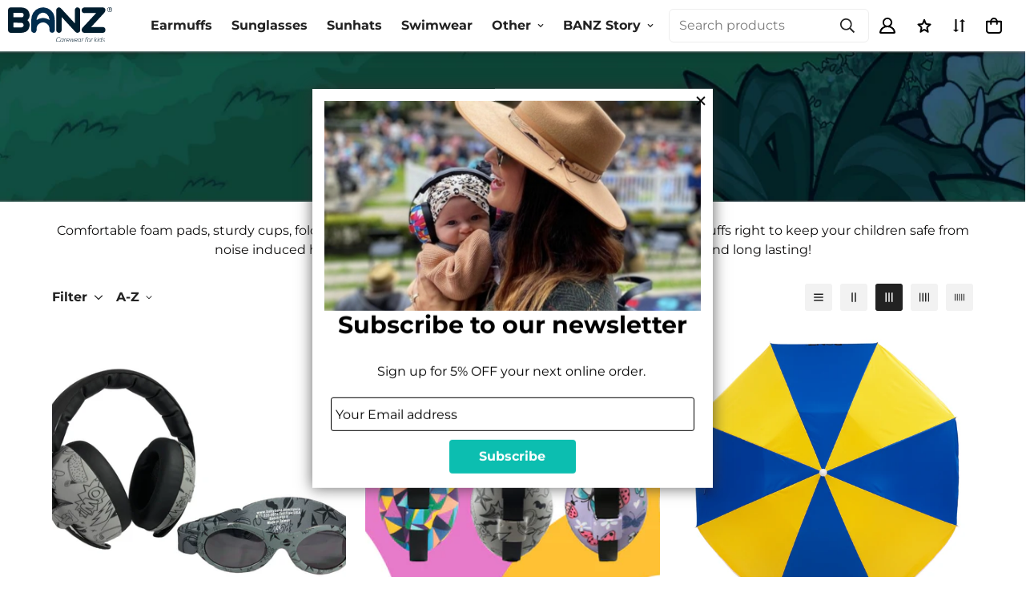

--- FILE ---
content_type: text/html; charset=utf-8
request_url: https://europe.babybanz.com/collections/all
body_size: 72528
content:

<!doctype html>
<html
  class="no-js  m:overflow-hidden"
  lang="en"
  data-template="collection"
  
>
  <head>
	<!-- Added by AVADA SEO Suite -->
	














	<!-- /Added by AVADA SEO Suite -->
    <meta charset="utf-8">
    <meta http-equiv="X-UA-Compatible" content="IE=edge">
    <meta name="viewport" content="width=device-width, initial-scale=1, maximum-scale=1.0, user-scalable=0">
    <meta name="theme-color" content="">
    <link href="https://fonts.cdnfonts.com/css/moonlight-sonata" rel="stylesheet"><link rel="canonical" href="https://europe.babybanz.com/collections/all">
<link href="//europe.babybanz.com/cdn/shop/t/10/assets/grid.aio.min.css?v=88156453782189463741711626075" rel="stylesheet" type="text/css" media="all" />
<link href="//europe.babybanz.com/cdn/shop/t/10/assets/base.aio.min.css?v=76949972650645250361711626059" rel="stylesheet" type="text/css" media="all" />
<link href="//europe.babybanz.com/cdn/shop/t/10/assets/modules.aio.min.css?v=4483190349253796401711626075" rel="stylesheet" type="text/css" media="all" />
<link href="//europe.babybanz.com/cdn/shop/t/10/assets/vendor.aio.min.css?v=148787993919072741671711626078" rel="stylesheet" type="text/css" media="all" />


<link rel="preconnect" href="https://cdn.shopify.com" crossorigin>
<link href="//europe.babybanz.com/cdn/shop/t/10/assets/vendor.min.js?v=86086154703178899121707981902" as="script" rel="preload">

<link rel="icon" type="image/png" href="//europe.babybanz.com/cdn/shop/files/Favicon.jpg?crop=center&height=32&v=1711614150&width=32"><title class="collection">Products</title><meta property="og:site_name" content="Banz Ltd">
<meta property="og:url" content="https://europe.babybanz.com/collections/all">
<meta property="og:title" content="Products">
<meta property="og:type" content="product.group">
<meta property="og:description" content="Protect your little ones in style with our stylish UV-protective sunglasses, hats, and swimwear products for kids &amp; infants at the Baby Banz Europe store. Shop now!"><meta property="og:image" content="http://europe.babybanz.com/cdn/shop/files/Banzworld_logo.svg?height=628&pad_color=fff&v=1708334395&width=1200">
<meta property="og:image:secure_url" content="https://europe.babybanz.com/cdn/shop/files/Banzworld_logo.svg?height=628&pad_color=fff&v=1708334395&width=1200">
<meta property="og:image:width" content="1200">
<meta property="og:image:height" content="628"><meta name="twitter:card" content="summary_large_image">
<meta name="twitter:title" content="Products">
<meta name="twitter:description" content="Protect your little ones in style with our stylish UV-protective sunglasses, hats, and swimwear products for kids &amp; infants at the Baby Banz Europe store. Shop now!">

<link rel="preconnect" href="https://fonts.shopifycdn.com" crossorigin><link rel="preload" as="font" href="//europe.babybanz.com/cdn/fonts/montserrat/montserrat_n4.81949fa0ac9fd2021e16436151e8eaa539321637.woff2" type="font/woff2" crossorigin>
  <link rel="preload" as="font" href="//europe.babybanz.com/cdn/fonts/montserrat/montserrat_n7.3c434e22befd5c18a6b4afadb1e3d77c128c7939.woff2" type="font/woff2" crossorigin><link rel="preload" as="font" href="//europe.babybanz.com/cdn/fonts/montserrat/montserrat_n4.81949fa0ac9fd2021e16436151e8eaa539321637.woff2" type="font/woff2" crossorigin><style>
  @font-face {  font-family: Montserrat;  font-weight: 400;  font-style: normal;  font-display: swap;  src: url("//europe.babybanz.com/cdn/fonts/montserrat/montserrat_n4.81949fa0ac9fd2021e16436151e8eaa539321637.woff2") format("woff2"),       url("//europe.babybanz.com/cdn/fonts/montserrat/montserrat_n4.a6c632ca7b62da89c3594789ba828388aac693fe.woff") format("woff");}@font-face {  font-family: Montserrat;  font-weight: 700;  font-style: normal;  font-display: swap;  src: url("//europe.babybanz.com/cdn/fonts/montserrat/montserrat_n7.3c434e22befd5c18a6b4afadb1e3d77c128c7939.woff2") format("woff2"),       url("//europe.babybanz.com/cdn/fonts/montserrat/montserrat_n7.5d9fa6e2cae713c8fb539a9876489d86207fe957.woff") format("woff");}@font-face {  font-family: Montserrat;  font-weight: 300;  font-style: normal;  font-display: swap;  src: url("//europe.babybanz.com/cdn/fonts/montserrat/montserrat_n3.29e699231893fd243e1620595067294bb067ba2a.woff2") format("woff2"),       url("//europe.babybanz.com/cdn/fonts/montserrat/montserrat_n3.64ed56f012a53c08a49d49bd7e0c8d2f46119150.woff") format("woff");}:root {  --font-stack-header: Montserrat, sans-serif;  --font-style-header: normal;  --font-weight-header: 400;  --font-weight-header--bolder: 700;  --font-weight-header--lighter: 300;}@font-face {  font-family: Montserrat;  font-weight: 400;  font-style: normal;  font-display: swap;  src: url("//europe.babybanz.com/cdn/fonts/montserrat/montserrat_n4.81949fa0ac9fd2021e16436151e8eaa539321637.woff2") format("woff2"),       url("//europe.babybanz.com/cdn/fonts/montserrat/montserrat_n4.a6c632ca7b62da89c3594789ba828388aac693fe.woff") format("woff");}@font-face {  font-family: Montserrat;  font-weight: 700;  font-style: normal;  font-display: swap;  src: url("//europe.babybanz.com/cdn/fonts/montserrat/montserrat_n7.3c434e22befd5c18a6b4afadb1e3d77c128c7939.woff2") format("woff2"),       url("//europe.babybanz.com/cdn/fonts/montserrat/montserrat_n7.5d9fa6e2cae713c8fb539a9876489d86207fe957.woff") format("woff");}@font-face {  font-family: Montserrat;  font-weight: 700;  font-style: normal;  font-display: swap;  src: url("//europe.babybanz.com/cdn/fonts/montserrat/montserrat_n7.3c434e22befd5c18a6b4afadb1e3d77c128c7939.woff2") format("woff2"),       url("//europe.babybanz.com/cdn/fonts/montserrat/montserrat_n7.5d9fa6e2cae713c8fb539a9876489d86207fe957.woff") format("woff");}@font-face {  font-family: Montserrat;  font-weight: 400;  font-style: italic;  font-display: swap;  src: url("//europe.babybanz.com/cdn/fonts/montserrat/montserrat_i4.5a4ea298b4789e064f62a29aafc18d41f09ae59b.woff2") format("woff2"),       url("//europe.babybanz.com/cdn/fonts/montserrat/montserrat_i4.072b5869c5e0ed5b9d2021e4c2af132e16681ad2.woff") format("woff");}@font-face {  font-family: Montserrat;  font-weight: 700;  font-style: italic;  font-display: swap;  src: url("//europe.babybanz.com/cdn/fonts/montserrat/montserrat_i7.a0d4a463df4f146567d871890ffb3c80408e7732.woff2") format("woff2"),       url("//europe.babybanz.com/cdn/fonts/montserrat/montserrat_i7.f6ec9f2a0681acc6f8152c40921d2a4d2e1a2c78.woff") format("woff");}:root {  --font-weight-body--bold: 700;  --font-weight-body--bolder: 700;  --font-stack-body: Montserrat, sans-serif;  --font-style-body: normal;  --font-weight-body: 400;}
</style>
<style>
  html {
    font-size: calc(var(--font-base-size, 16) * 1px);
    -webkit-font-smoothing: antialiased;
    height: 100%;
    scroll-behavior: smooth;
  }
  body {
    margin: 0;
    font-family: var(--font-stack-body);
    font-weight: var(--font-weight-body);
    font-style: var(--font-style-body);
    color: rgb(var(--color-foreground));
    font-size: calc(var(--font-base-size, 16) * 1px);
    line-height: calc(var(--base-line-height) * 1px);
    background-color: rgb(var(--color-background));
    position: relative;
    min-height: 100%;
  }

  body,
  html {
    overflow-x: hidden;
  }

  html.prevent-scroll,
  html.prevent-scroll body {
    height: auto;
    overflow: hidden;
  }

  html.prevent-scroll {
    padding-right: var(--m-scrollbar-width);
  }

  h1,
  h2,
  h3,
  h4,
  h5,
  h6 {
    font-family: var(--font-stack-header);
    font-weight: var(--font-weight-header);
    font-style: var(--font-style-header);
    color: rgb(var(--color-heading));
    line-height: normal;
    letter-spacing: var(--heading-letter-spacing);
  }
  h1,
  .h1 {
    font-size: calc(((var(--font-h1-mobile)) / (var(--font-base-size))) * 1rem);
    line-height: 1.278;
  }

  h2,
  .h2 {
    font-size: calc(((var(--font-h2-mobile)) / (var(--font-base-size))) * 1rem);
    line-height: 1.267;
  }

  h3,
  .h3 {
    font-size: calc(((var(--font-h3-mobile)) / (var(--font-base-size))) * 1rem);
    line-height: 1.36;
  }

  h4,
  .h4 {
    font-size: calc(((var(--font-h4-mobile)) / (var(--font-base-size))) * 1rem);
    line-height: 1.4;
  }

  h5,
  .h5 {
    font-size: calc(((var(--font-h5-mobile)) / (var(--font-base-size))) * 1rem);
    line-height: 1.5;
  }

  h6,
  .h6 {
    font-size: calc(((var(--font-h6-mobile)) / (var(--font-base-size))) * 1rem);
    line-height: 1.5;
  }

  @media only screen and (min-width: 768px) {
    .h1,
    h1 {
      font-size: calc(((var(--font-h1-tablet)) / (var(--font-base-size))) * 1rem);
      line-height: 1.238;
    }
    .h2,
    h2 {
      font-size: calc(((var(--font-h2-tablet)) / (var(--font-base-size))) * 1rem);
      line-height: 1.235;
    }
    h3,
    .h3 {
      font-size: calc(((var(--font-h3-tablet)) / (var(--font-base-size))) * 1rem);
      line-height: 1.36;
    }
    h4,
    .h4 {
      font-size: calc(((var(--font-h4-tablet)) / (var(--font-base-size))) * 1rem);
      line-height: 1.4;
    }
  }

  @media only screen and (min-width: 1280px) {
    .h1,
    h1 {
      font-size: calc(((var(--font-h1-desktop)) / (var(--font-base-size))) * 1rem);
      line-height: 1.167;
    }
    .h2,
    h2 {
      font-size: calc(((var(--font-h2-desktop)) / (var(--font-base-size))) * 1rem);
      line-height: 1.238;
    }
    h3,
    .h3 {
      font-size: calc(((var(--font-h3-desktop)) / (var(--font-base-size))) * 1rem);
      line-height: 1.278;
    }
    h4,
    .h4 {
      font-size: calc(((var(--font-h4-desktop)) / (var(--font-base-size))) * 1rem);
      line-height: 1.333;
    }
    h5,
    .h5 {
      font-size: calc(((var(--font-h5-desktop)) / (var(--font-base-size))) * 1rem);
    }
    h6,
    .h6 {
      font-size: calc(((var(--font-h6-desktop)) / (var(--font-base-size))) * 1rem);
    }
  }
  [style*='--aspect-ratio'] {
    position: relative;
    overflow: hidden;
  }
  [style*='--aspect-ratio']:before {
    display: block;
    width: 100%;
    content: '';
    height: 0px;
  }
  [style*='--aspect-ratio'] > *:first-child {
    top: 0;
    left: 0;
    right: 0;
    position: absolute !important;
    object-fit: cover;
    width: 100%;
    height: 100%;
  }
  [style*='--aspect-ratio']:before {
    padding-top: calc(100% / (0.0001 + var(--aspect-ratio, 16/9)));
  }
  @media (max-width: 767px) {
    [style*='--aspect-ratio']:before {
      padding-top: calc(100% / (0.0001 + var(--aspect-ratio-mobile, var(--aspect-ratio, 16/9))));
    }
  }
  .swiper-wrapper {
    display: flex;
  }
  .swiper-container:not(.swiper-container-initialized) .swiper-slide {
    width: calc(100% / var(--items, 1));
    flex: 0 0 auto;
  }
  @media (max-width: 1023px) {
    .swiper-container:not(.swiper-container-initialized) .swiper-slide {
      min-width: 40vw;
      flex: 0 0 auto;
    }
  }
  @media (max-width: 767px) {
    .swiper-container:not(.swiper-container-initialized) .swiper-slide {
      min-width: 66vw;
      flex: 0 0 auto;
    }
  }
</style>

    

    <link href="//europe.babybanz.com/cdn/shop/t/10/assets/grid.aio.min.css?v=88156453782189463741711626075" rel="stylesheet" type="text/css" media="all" />
    <link href="//europe.babybanz.com/cdn/shop/t/10/assets/base.aio.min.css?v=76949972650645250361711626059" rel="stylesheet" type="text/css" media="all" />
    <link href="//europe.babybanz.com/cdn/shop/t/10/assets/modules.aio.min.css?v=4483190349253796401711626075" rel="stylesheet" type="text/css" media="all" />

    
<style data-shopify>
:root,.m-color-default {
   		--color-background: 255,255,255;
      --color-background-secondary: 245,245,245;
   		
  		--gradient-background: #ffffff;
   		
   		--color-foreground: 34,34,34;
   		--color-foreground-secondary: 102,102,102;
  	--color-heading: 34,34,34;
   		--color-button: 0,0,0;
   		--color-button-text: 255,255,255;
   		--color-outline-button: 0,0,0;
  	--color-button-hover: 34, 34, 34;
  	--color-button-text-hover: 255, 255, 255;
   		--color-border: 238,238,238;
   		--color-price-sale: 232,78,78;
   		--color-price-regular: 0,0,0;
   		--color-form-field: 242,242,242;
   		--color-form-field-text: 0,0,0;
   		--color-tooltip: 34,34,34;
   		--color-tooltip-text: 255,255,255;
   	}
   
.m-color-dark {
   		--color-background: 0,0,0;
      --color-background-secondary: 245,245,245;
   		
  		--gradient-background: #000000;
   		
   		--color-foreground: 255,255,255;
   		--color-foreground-secondary: 201,201,201;
  	--color-heading: 255,255,255;
   		--color-button: 255,255,255;
   		--color-button-text: 34,34,34;
   		--color-outline-button: 255,255,255;
  	--color-button-hover: 255, 255, 255;
  	--color-button-text-hover: 34, 34, 34;
   		--color-border: 75,75,75;
   		--color-price-sale: 232,78,78;
   		--color-price-regular: 255,255,255;
   		--color-form-field: 255,255,255;
   		--color-form-field-text: 34,34,34;
   		--color-tooltip: 255,255,255;
   		--color-tooltip-text: 34,34,34;
   	}
   
.m-color-footer {
   		--color-background: 245,245,245;
      --color-background-secondary: 245,245,245;
   		
  		--gradient-background: #f5f5f5;
   		
   		--color-foreground: 0,0,0;
   		--color-foreground-secondary: 102,102,102;
  	--color-heading: 34,34,34;
   		--color-button: 34,34,34;
   		--color-button-text: 255,255,255;
   		--color-outline-button: 34,34,34;
  	--color-button-hover: 34, 34, 34;
  	--color-button-text-hover: 255, 255, 255;
   		--color-border: 222,222,222;
   		--color-price-sale: 232,78,78;
   		--color-price-regular: 0,0,0;
   		--color-form-field: 255,255,255;
   		--color-form-field-text: 0,0,0;
   		--color-tooltip: 34,34,34;
   		--color-tooltip-text: 255,255,255;
   	}
   
.m-color-badge-hot {
   		--color-background: 154,132,200;
      --color-background-secondary: 245,245,245;
   		
  		--gradient-background: #9a84c8;
   		
   		--color-foreground: 255,255,255;
   		--color-foreground-secondary: 255,255,255;
  	--color-heading: 255,255,255;
   		--color-button: 255,255,255;
   		--color-button-text: 34,34,34;
   		--color-outline-button: 255,255,255;
  	--color-button-hover: 255, 255, 255;
  	--color-button-text-hover: 34, 34, 34;
   		--color-border: 222,222,222;
   		--color-price-sale: 255,255,255;
   		--color-price-regular: 255,255,255;
   		--color-form-field: 255,255,255;
   		--color-form-field-text: 0,0,0;
   		--color-tooltip: 255,255,255;
   		--color-tooltip-text: 34,34,34;
   	}
   
.m-color-badge-new {
   		--color-background: 152,216,202;
      --color-background-secondary: 245,245,245;
   		
  		--gradient-background: #98d8ca;
   		
   		--color-foreground: 255,255,255;
   		--color-foreground-secondary: 255,255,255;
  	--color-heading: 255,255,255;
   		--color-button: 255,255,255;
   		--color-button-text: 34,34,34;
   		--color-outline-button: 255,255,255;
  	--color-button-hover: 255, 255, 255;
  	--color-button-text-hover: 34, 34, 34;
   		--color-border: 222,222,222;
   		--color-price-sale: 255,255,255;
   		--color-price-regular: 255,255,255;
   		--color-form-field: 255,255,255;
   		--color-form-field-text: 0,0,0;
   		--color-tooltip: 255,255,255;
   		--color-tooltip-text: 34,34,34;
   	}
   
.m-color-badge-sale {
   		--color-background: 218,63,63;
      --color-background-secondary: 245,245,245;
   		
  		--gradient-background: #da3f3f;
   		
   		--color-foreground: 255,255,255;
   		--color-foreground-secondary: 255,255,255;
  	--color-heading: 255,255,255;
   		--color-button: 255,255,255;
   		--color-button-text: 34,34,34;
   		--color-outline-button: 255,255,255;
  	--color-button-hover: 255, 255, 255;
  	--color-button-text-hover: 34, 34, 34;
   		--color-border: 222,222,222;
   		--color-price-sale: 255,255,255;
   		--color-price-regular: 255,255,255;
   		--color-form-field: 255,255,255;
   		--color-form-field-text: 0,0,0;
   		--color-tooltip: 255,255,255;
   		--color-tooltip-text: 34,34,34;
   	}
   
   .m-color-default, .m-color-dark, .m-color-footer, .m-color-badge-hot, .m-color-badge-new, .m-color-badge-sale {
   	color: rgb(var(--color-foreground));
   	background-color: rgb(var(--color-background));
   }:root {      /* ANIMATIONS */   	--m-duration-short: .1s;      --m-duration-default: .25s;      --m-duration-long: .5s;      --m-duration-image: .65s;      --m-duration-animate: 1s;      --m-animation-duration: 600ms;      --m-animation-fade-in-up: m-fade-in-up var(--m-animation-duration) cubic-bezier(0, 0, 0.3, 1) forwards;      --m-animation-fade-in-left: m-fade-in-left var(--m-animation-duration) cubic-bezier(0, 0, 0.3, 1) forwards;      --m-animation-fade-in-right: m-fade-in-right var(--m-animation-duration) cubic-bezier(0, 0, 0.3, 1) forwards;      --m-animation-fade-in-left-rtl: m-fade-in-left-rtl var(--m-animation-duration) cubic-bezier(0, 0, 0.3, 1) forwards;      --m-animation-fade-in-right-rtl: m-fade-in-right-rtl var(--m-animation-duration) cubic-bezier(0, 0, 0.3, 1) forwards;      --m-animation-fade-in: m-fade-in calc(var(--m-animation-duration) * 2) cubic-bezier(0, 0, 0.3, 1);      --m-animation-zoom-fade: m-zoom-fade var(--m-animation-duration) ease forwards;   	/* BODY */   	--base-line-height: 28;  /* INPUTS */  --inputs-border-width: 1px;   	--inputs-radius: 5px;   	/* BUTTON */   	--btn-letter-spacing: 0px;   	--btn-border-radius: 5px;   	--btn-border-width: 1px;   	--btn-line-height: 23px;   	   	/* COUNT BUBBLE */   	--color-cart-wishlist-count: #ffffff;   	--bg-cart-wishlist-count: #da3f3f;   	/* OVERLAY */   	--color-image-overlay: #000000;   	--opacity-image-overlay: 0.2;   	/* Notification */   	--color-success: 58,135,53;   	--color-warning: 210,134,26;     --color-error: 218, 63, 63;     --color-error-bg: #fbeaea;     --color-warning-bg: #faecd7;     --color-success-bg: #d1eccf;   	/* CUSTOM COLOR */   	--text-black: 0,0,0;   	--text-white: 255,255,255;   	--bg-black: 0,0,0;   	--bg-white: 255,255,255;   	--rounded-full: 9999px;   	--bg-card-placeholder: rgba(243,243,243,1);   	--arrow-select-box: url(//europe.babybanz.com/cdn/shop/t/10/assets/ar-down.svg?v=92728264558441377851707981901);   	/* FONT SIZES */   	--font-base-size: 16;   	--font-btn-size: 16px;   	--font-btn-weight: 500;   	--font-h1-desktop: 35;   	--font-h1-tablet: 24;   	--font-h1-mobile: 21;   	--font-h2-desktop: 30;   	--font-h2-tablet: 24;   	--font-h2-mobile: 21;   	--font-h3-desktop: 36;   	--font-h3-tablet: 28;   	--font-h3-mobile: 25;   	--font-h4-desktop: 25;   	--font-h4-tablet: 20;   	--font-h4-mobile: 20;   	--font-h5-desktop: 18;   	--font-h5-mobile: 16;   	--font-h6-desktop: 16;   	--font-h6-mobile: 16;   	--heading-letter-spacing: 0px;  --arrow-down-url: url(//europe.babybanz.com/cdn/shop/t/10/assets/arrow-down.svg?v=157552497485556416461707981900);  --arrow-down-white-url: url(//europe.babybanz.com/cdn/shop/t/10/assets/arrow-down-white.svg?v=70535736727834135531707981901);  --product-title-line-clamp: 2;   	--spacing-sections-desktop: 100px;      --spacing-sections-laptop: 80px;      --spacing-sections-tablet: 60px;      --spacing-sections-mobile: 48px;   	/* LAYOUT */   	--container-width: 1200px;  --fluid-container-width: 1620px;  --fluid-container-offset: 65px;   }
</style><link rel="stylesheet" href="//europe.babybanz.com/cdn/shop/t/10/assets/search.aio.min.css?v=111278567475822407331711626076" media="print" onload="this.media='all'">
<link rel="stylesheet" href="//europe.babybanz.com/cdn/shop/t/10/assets/cart.aio.min.css?v=17300726992200334001711626055" media="print" onload="this.media='all'">

<noscript><link href="//europe.babybanz.com/cdn/shop/t/10/assets/search.css?v=117949639457187460371707981895" rel="stylesheet" type="text/css" media="all" /></noscript>
<noscript><link href="//europe.babybanz.com/cdn/shop/t/10/assets/cart.css?v=64297444573281373451707981901" rel="stylesheet" type="text/css" media="all" /></noscript><link href="//europe.babybanz.com/cdn/shop/t/10/assets/vendor.aio.min.css?v=148787993919072741671711626078" rel="stylesheet" type="text/css" media="all" /><link rel="stylesheet" href="//europe.babybanz.com/cdn/shop/t/10/assets/custom-style.aio.min.css?v=86853884409830907741711626075" media="print" onload="this.media='all'">
<link rel="stylesheet" href="//europe.babybanz.com/cdn/shop/t/10/assets/custom.css?v=15059272399511132981711635851" media="print" onload="this.media='all'">
<noscript><link href="//europe.babybanz.com/cdn/shop/t/10/assets/custom-style.css?v=69330175644232494951711635772" rel="stylesheet" type="text/css" media="all" /></noscript>
<noscript><link href="//europe.babybanz.com/cdn/shop/t/10/assets/custom.css?v=15059272399511132981711635851" rel="stylesheet" type="text/css" media="all" /></noscript><style data-shopify>m-header .m-topbar {    display: block;    height: auto;    font-size: 13px;    line-height: 13px;    padding: 5px 0;    background-color: #003C69;    color: #fff;    font-weight: 600;}.logo-left-menu-center .m-header__center {    justify-content: flex-start;}.logo-left-menu-center .m-header__center .m-menu {    font-weight: 600;}.logo-left-menu-center .m-header__left {    flex: none !important;    margin-right: 20px;}.m-header .m-logo__image {    padding: 0;}ul .m-menu-mobile__item&gt;a {    font-weight: 600;    padding: 8px 16px;}.m-submenu-mobile .m-menu-mobile__item&gt;a {    font-weight: 400;}.m-menu-mobile__back-button {    font-weight: 600;}@media(min-width:1024px) {    m-header .m-topbar {        background-color: #002B45;        padding: 10px 0;    }}.m-topbar a[href*="pinterest"],.m-topbar a[href*="twitter"] {	display: none;}body .m-product-tag--new {  background-color: #64BF99;}body .m-product-tag--sale {  background-color: #DA3F3F;}.m-icon-box--small {  border-top: 1px solid rgb(var(--color-border));}.m-icon-box--small .m-icon-box__heading {  line-height: 26px;  font-size: 18px;  margin-bottom: 6px;}body .m-footer--block .social-media-links {  gap: 12px;  margin: 0;  padding: 5px 0;  flex-wrap: wrap;}body .m-footer--block .social-media-links a {  color: #222;  width: 48px;  height: 48px;  padding: 0;  display: inline-flex;  align-items: center;  justify-content: center;  border-radius: 50%;  background-color: #E9E9E9;  transition: all .3s;}body .m-footer--block .social-media-links a:hover {  background-color: #222;  color: #fff;  box-shadow: 0 0 0 0.2rem #222;}@media (min-width: 1536px) {  body .m-footer--block-newsletter .m-footer--block-title {    font-size: 42px;  }}
</style>


<script src="//europe.babybanz.com/cdn/shop/t/10/assets/product-list.js?v=102537563361158566361707981900" defer="defer"></script>


    <script src="//europe.babybanz.com/cdn/shop/t/10/assets/vendor.min.js?v=86086154703178899121707981902" defer="defer"></script>
    <script src="//europe.babybanz.com/cdn/shop/t/10/assets/theme-global.js?v=42924545349216348231707981896" defer="defer"></script><script src="//europe.babybanz.com/cdn/shop/t/10/assets/animations.js?v=174930867133414800151707981896" defer="defer"></script><script>window.performance && window.performance.mark && window.performance.mark('shopify.content_for_header.start');</script><meta name="google-site-verification" content="4EtRhe8sFvhCBebAFz6K1hAnV22a_E8LeoyW_K09CXU">
<meta id="shopify-digital-wallet" name="shopify-digital-wallet" content="/1437433928/digital_wallets/dialog">
<meta name="shopify-checkout-api-token" content="c5c661a969949b94e9cb228ba30a1721">
<meta id="in-context-paypal-metadata" data-shop-id="1437433928" data-venmo-supported="false" data-environment="production" data-locale="en_US" data-paypal-v4="true" data-currency="GBP">
<link rel="alternate" type="application/atom+xml" title="Feed" href="/collections/all.atom" />
<link rel="next" href="/collections/all?page=2">
<script async="async" src="/checkouts/internal/preloads.js?locale=en-GB"></script>
<link rel="preconnect" href="https://shop.app" crossorigin="anonymous">
<script async="async" src="https://shop.app/checkouts/internal/preloads.js?locale=en-GB&shop_id=1437433928" crossorigin="anonymous"></script>
<script id="apple-pay-shop-capabilities" type="application/json">{"shopId":1437433928,"countryCode":"GB","currencyCode":"GBP","merchantCapabilities":["supports3DS"],"merchantId":"gid:\/\/shopify\/Shop\/1437433928","merchantName":"Banz Ltd","requiredBillingContactFields":["postalAddress","email","phone"],"requiredShippingContactFields":["postalAddress","email","phone"],"shippingType":"shipping","supportedNetworks":["visa","maestro","masterCard","amex","discover","elo"],"total":{"type":"pending","label":"Banz Ltd","amount":"1.00"},"shopifyPaymentsEnabled":true,"supportsSubscriptions":true}</script>
<script id="shopify-features" type="application/json">{"accessToken":"c5c661a969949b94e9cb228ba30a1721","betas":["rich-media-storefront-analytics"],"domain":"europe.babybanz.com","predictiveSearch":true,"shopId":1437433928,"locale":"en"}</script>
<script>var Shopify = Shopify || {};
Shopify.shop = "banz-ltd.myshopify.com";
Shopify.locale = "en";
Shopify.currency = {"active":"GBP","rate":"1.0"};
Shopify.country = "GB";
Shopify.theme = {"name":"babybanz\/main","id":134468239514,"schema_name":"Minimog - OS 2.0","schema_version":"5.0.2","theme_store_id":null,"role":"main"};
Shopify.theme.handle = "null";
Shopify.theme.style = {"id":null,"handle":null};
Shopify.cdnHost = "europe.babybanz.com/cdn";
Shopify.routes = Shopify.routes || {};
Shopify.routes.root = "/";</script>
<script type="module">!function(o){(o.Shopify=o.Shopify||{}).modules=!0}(window);</script>
<script>!function(o){function n(){var o=[];function n(){o.push(Array.prototype.slice.apply(arguments))}return n.q=o,n}var t=o.Shopify=o.Shopify||{};t.loadFeatures=n(),t.autoloadFeatures=n()}(window);</script>
<script>
  window.ShopifyPay = window.ShopifyPay || {};
  window.ShopifyPay.apiHost = "shop.app\/pay";
  window.ShopifyPay.redirectState = null;
</script>
<script id="shop-js-analytics" type="application/json">{"pageType":"collection"}</script>
<script defer="defer" async type="module" src="//europe.babybanz.com/cdn/shopifycloud/shop-js/modules/v2/client.init-shop-cart-sync_C5BV16lS.en.esm.js"></script>
<script defer="defer" async type="module" src="//europe.babybanz.com/cdn/shopifycloud/shop-js/modules/v2/chunk.common_CygWptCX.esm.js"></script>
<script type="module">
  await import("//europe.babybanz.com/cdn/shopifycloud/shop-js/modules/v2/client.init-shop-cart-sync_C5BV16lS.en.esm.js");
await import("//europe.babybanz.com/cdn/shopifycloud/shop-js/modules/v2/chunk.common_CygWptCX.esm.js");

  window.Shopify.SignInWithShop?.initShopCartSync?.({"fedCMEnabled":true,"windoidEnabled":true});

</script>
<script>
  window.Shopify = window.Shopify || {};
  if (!window.Shopify.featureAssets) window.Shopify.featureAssets = {};
  window.Shopify.featureAssets['shop-js'] = {"shop-cart-sync":["modules/v2/client.shop-cart-sync_ZFArdW7E.en.esm.js","modules/v2/chunk.common_CygWptCX.esm.js"],"init-fed-cm":["modules/v2/client.init-fed-cm_CmiC4vf6.en.esm.js","modules/v2/chunk.common_CygWptCX.esm.js"],"shop-button":["modules/v2/client.shop-button_tlx5R9nI.en.esm.js","modules/v2/chunk.common_CygWptCX.esm.js"],"shop-cash-offers":["modules/v2/client.shop-cash-offers_DOA2yAJr.en.esm.js","modules/v2/chunk.common_CygWptCX.esm.js","modules/v2/chunk.modal_D71HUcav.esm.js"],"init-windoid":["modules/v2/client.init-windoid_sURxWdc1.en.esm.js","modules/v2/chunk.common_CygWptCX.esm.js"],"shop-toast-manager":["modules/v2/client.shop-toast-manager_ClPi3nE9.en.esm.js","modules/v2/chunk.common_CygWptCX.esm.js"],"init-shop-email-lookup-coordinator":["modules/v2/client.init-shop-email-lookup-coordinator_B8hsDcYM.en.esm.js","modules/v2/chunk.common_CygWptCX.esm.js"],"init-shop-cart-sync":["modules/v2/client.init-shop-cart-sync_C5BV16lS.en.esm.js","modules/v2/chunk.common_CygWptCX.esm.js"],"avatar":["modules/v2/client.avatar_BTnouDA3.en.esm.js"],"pay-button":["modules/v2/client.pay-button_FdsNuTd3.en.esm.js","modules/v2/chunk.common_CygWptCX.esm.js"],"init-customer-accounts":["modules/v2/client.init-customer-accounts_DxDtT_ad.en.esm.js","modules/v2/client.shop-login-button_C5VAVYt1.en.esm.js","modules/v2/chunk.common_CygWptCX.esm.js","modules/v2/chunk.modal_D71HUcav.esm.js"],"init-shop-for-new-customer-accounts":["modules/v2/client.init-shop-for-new-customer-accounts_ChsxoAhi.en.esm.js","modules/v2/client.shop-login-button_C5VAVYt1.en.esm.js","modules/v2/chunk.common_CygWptCX.esm.js","modules/v2/chunk.modal_D71HUcav.esm.js"],"shop-login-button":["modules/v2/client.shop-login-button_C5VAVYt1.en.esm.js","modules/v2/chunk.common_CygWptCX.esm.js","modules/v2/chunk.modal_D71HUcav.esm.js"],"init-customer-accounts-sign-up":["modules/v2/client.init-customer-accounts-sign-up_CPSyQ0Tj.en.esm.js","modules/v2/client.shop-login-button_C5VAVYt1.en.esm.js","modules/v2/chunk.common_CygWptCX.esm.js","modules/v2/chunk.modal_D71HUcav.esm.js"],"shop-follow-button":["modules/v2/client.shop-follow-button_Cva4Ekp9.en.esm.js","modules/v2/chunk.common_CygWptCX.esm.js","modules/v2/chunk.modal_D71HUcav.esm.js"],"checkout-modal":["modules/v2/client.checkout-modal_BPM8l0SH.en.esm.js","modules/v2/chunk.common_CygWptCX.esm.js","modules/v2/chunk.modal_D71HUcav.esm.js"],"lead-capture":["modules/v2/client.lead-capture_Bi8yE_yS.en.esm.js","modules/v2/chunk.common_CygWptCX.esm.js","modules/v2/chunk.modal_D71HUcav.esm.js"],"shop-login":["modules/v2/client.shop-login_D6lNrXab.en.esm.js","modules/v2/chunk.common_CygWptCX.esm.js","modules/v2/chunk.modal_D71HUcav.esm.js"],"payment-terms":["modules/v2/client.payment-terms_CZxnsJam.en.esm.js","modules/v2/chunk.common_CygWptCX.esm.js","modules/v2/chunk.modal_D71HUcav.esm.js"]};
</script>
<script>(function() {
  var isLoaded = false;
  function asyncLoad() {
    if (isLoaded) return;
    isLoaded = true;
    var urls = ["https:\/\/chimpstatic.com\/mcjs-connected\/js\/users\/89ba29e75885985bec1f14da6\/d3ef666b78f07202e84ddb30c.js?shop=banz-ltd.myshopify.com","https:\/\/size-guides.esc-apps-cdn.com\/1560376714-app.banz-ltd.myshopify.com.js?shop=banz-ltd.myshopify.com","https:\/\/gcc.metizapps.com\/assets\/js\/app.js?shop=banz-ltd.myshopify.com","https:\/\/analyzely.gropulse.com\/js\/active.js?shop=banz-ltd.myshopify.com","\/\/cdn.shopify.com\/proxy\/1b7ee5535123d04b7f91ddce66c5b962d1122b6c35503bae2e8246ebe0918edc\/cdn.nfcube.com\/instafeed-cdcd659f4411ec969fb3f925123c31ef.js?shop=banz-ltd.myshopify.com\u0026sp-cache-control=cHVibGljLCBtYXgtYWdlPTkwMA","https:\/\/cdn.doofinder.com\/shopify\/doofinder-installed.js?shop=banz-ltd.myshopify.com","https:\/\/meggnotec.ams3.digitaloceanspaces.com\/sfy\/assets\/IyxvCiHDyhIDdha\/js\/widget.js?shop=banz-ltd.myshopify.com","https:\/\/cdn.hextom.com\/js\/quickannouncementbar.js?shop=banz-ltd.myshopify.com"];
    for (var i = 0; i < urls.length; i++) {
      var s = document.createElement('script');
      s.type = 'text/javascript';
      s.async = true;
      s.src = urls[i];
      var x = document.getElementsByTagName('script')[0];
      x.parentNode.insertBefore(s, x);
    }
  };
  if(window.attachEvent) {
    window.attachEvent('onload', asyncLoad);
  } else {
    window.addEventListener('load', asyncLoad, false);
  }
})();</script>
<script id="__st">var __st={"a":1437433928,"offset":0,"reqid":"6248fd2b-d583-4fdb-930b-7791d074b339-1768724581","pageurl":"europe.babybanz.com\/collections\/all","u":"5a29ffddcfe7","p":"collection"};</script>
<script>window.ShopifyPaypalV4VisibilityTracking = true;</script>
<script id="captcha-bootstrap">!function(){'use strict';const t='contact',e='account',n='new_comment',o=[[t,t],['blogs',n],['comments',n],[t,'customer']],c=[[e,'customer_login'],[e,'guest_login'],[e,'recover_customer_password'],[e,'create_customer']],r=t=>t.map((([t,e])=>`form[action*='/${t}']:not([data-nocaptcha='true']) input[name='form_type'][value='${e}']`)).join(','),a=t=>()=>t?[...document.querySelectorAll(t)].map((t=>t.form)):[];function s(){const t=[...o],e=r(t);return a(e)}const i='password',u='form_key',d=['recaptcha-v3-token','g-recaptcha-response','h-captcha-response',i],f=()=>{try{return window.sessionStorage}catch{return}},m='__shopify_v',_=t=>t.elements[u];function p(t,e,n=!1){try{const o=window.sessionStorage,c=JSON.parse(o.getItem(e)),{data:r}=function(t){const{data:e,action:n}=t;return t[m]||n?{data:e,action:n}:{data:t,action:n}}(c);for(const[e,n]of Object.entries(r))t.elements[e]&&(t.elements[e].value=n);n&&o.removeItem(e)}catch(o){console.error('form repopulation failed',{error:o})}}const l='form_type',E='cptcha';function T(t){t.dataset[E]=!0}const w=window,h=w.document,L='Shopify',v='ce_forms',y='captcha';let A=!1;((t,e)=>{const n=(g='f06e6c50-85a8-45c8-87d0-21a2b65856fe',I='https://cdn.shopify.com/shopifycloud/storefront-forms-hcaptcha/ce_storefront_forms_captcha_hcaptcha.v1.5.2.iife.js',D={infoText:'Protected by hCaptcha',privacyText:'Privacy',termsText:'Terms'},(t,e,n)=>{const o=w[L][v],c=o.bindForm;if(c)return c(t,g,e,D).then(n);var r;o.q.push([[t,g,e,D],n]),r=I,A||(h.body.append(Object.assign(h.createElement('script'),{id:'captcha-provider',async:!0,src:r})),A=!0)});var g,I,D;w[L]=w[L]||{},w[L][v]=w[L][v]||{},w[L][v].q=[],w[L][y]=w[L][y]||{},w[L][y].protect=function(t,e){n(t,void 0,e),T(t)},Object.freeze(w[L][y]),function(t,e,n,w,h,L){const[v,y,A,g]=function(t,e,n){const i=e?o:[],u=t?c:[],d=[...i,...u],f=r(d),m=r(i),_=r(d.filter((([t,e])=>n.includes(e))));return[a(f),a(m),a(_),s()]}(w,h,L),I=t=>{const e=t.target;return e instanceof HTMLFormElement?e:e&&e.form},D=t=>v().includes(t);t.addEventListener('submit',(t=>{const e=I(t);if(!e)return;const n=D(e)&&!e.dataset.hcaptchaBound&&!e.dataset.recaptchaBound,o=_(e),c=g().includes(e)&&(!o||!o.value);(n||c)&&t.preventDefault(),c&&!n&&(function(t){try{if(!f())return;!function(t){const e=f();if(!e)return;const n=_(t);if(!n)return;const o=n.value;o&&e.removeItem(o)}(t);const e=Array.from(Array(32),(()=>Math.random().toString(36)[2])).join('');!function(t,e){_(t)||t.append(Object.assign(document.createElement('input'),{type:'hidden',name:u})),t.elements[u].value=e}(t,e),function(t,e){const n=f();if(!n)return;const o=[...t.querySelectorAll(`input[type='${i}']`)].map((({name:t})=>t)),c=[...d,...o],r={};for(const[a,s]of new FormData(t).entries())c.includes(a)||(r[a]=s);n.setItem(e,JSON.stringify({[m]:1,action:t.action,data:r}))}(t,e)}catch(e){console.error('failed to persist form',e)}}(e),e.submit())}));const S=(t,e)=>{t&&!t.dataset[E]&&(n(t,e.some((e=>e===t))),T(t))};for(const o of['focusin','change'])t.addEventListener(o,(t=>{const e=I(t);D(e)&&S(e,y())}));const B=e.get('form_key'),M=e.get(l),P=B&&M;t.addEventListener('DOMContentLoaded',(()=>{const t=y();if(P)for(const e of t)e.elements[l].value===M&&p(e,B);[...new Set([...A(),...v().filter((t=>'true'===t.dataset.shopifyCaptcha))])].forEach((e=>S(e,t)))}))}(h,new URLSearchParams(w.location.search),n,t,e,['guest_login'])})(!0,!0)}();</script>
<script integrity="sha256-4kQ18oKyAcykRKYeNunJcIwy7WH5gtpwJnB7kiuLZ1E=" data-source-attribution="shopify.loadfeatures" defer="defer" src="//europe.babybanz.com/cdn/shopifycloud/storefront/assets/storefront/load_feature-a0a9edcb.js" crossorigin="anonymous"></script>
<script crossorigin="anonymous" defer="defer" src="//europe.babybanz.com/cdn/shopifycloud/storefront/assets/shopify_pay/storefront-65b4c6d7.js?v=20250812"></script>
<script data-source-attribution="shopify.dynamic_checkout.dynamic.init">var Shopify=Shopify||{};Shopify.PaymentButton=Shopify.PaymentButton||{isStorefrontPortableWallets:!0,init:function(){window.Shopify.PaymentButton.init=function(){};var t=document.createElement("script");t.src="https://europe.babybanz.com/cdn/shopifycloud/portable-wallets/latest/portable-wallets.en.js",t.type="module",document.head.appendChild(t)}};
</script>
<script data-source-attribution="shopify.dynamic_checkout.buyer_consent">
  function portableWalletsHideBuyerConsent(e){var t=document.getElementById("shopify-buyer-consent"),n=document.getElementById("shopify-subscription-policy-button");t&&n&&(t.classList.add("hidden"),t.setAttribute("aria-hidden","true"),n.removeEventListener("click",e))}function portableWalletsShowBuyerConsent(e){var t=document.getElementById("shopify-buyer-consent"),n=document.getElementById("shopify-subscription-policy-button");t&&n&&(t.classList.remove("hidden"),t.removeAttribute("aria-hidden"),n.addEventListener("click",e))}window.Shopify?.PaymentButton&&(window.Shopify.PaymentButton.hideBuyerConsent=portableWalletsHideBuyerConsent,window.Shopify.PaymentButton.showBuyerConsent=portableWalletsShowBuyerConsent);
</script>
<script data-source-attribution="shopify.dynamic_checkout.cart.bootstrap">document.addEventListener("DOMContentLoaded",(function(){function t(){return document.querySelector("shopify-accelerated-checkout-cart, shopify-accelerated-checkout")}if(t())Shopify.PaymentButton.init();else{new MutationObserver((function(e,n){t()&&(Shopify.PaymentButton.init(),n.disconnect())})).observe(document.body,{childList:!0,subtree:!0})}}));
</script>
<link id="shopify-accelerated-checkout-styles" rel="stylesheet" media="screen" href="https://europe.babybanz.com/cdn/shopifycloud/portable-wallets/latest/accelerated-checkout-backwards-compat.css" crossorigin="anonymous">
<style id="shopify-accelerated-checkout-cart">
        #shopify-buyer-consent {
  margin-top: 1em;
  display: inline-block;
  width: 100%;
}

#shopify-buyer-consent.hidden {
  display: none;
}

#shopify-subscription-policy-button {
  background: none;
  border: none;
  padding: 0;
  text-decoration: underline;
  font-size: inherit;
  cursor: pointer;
}

#shopify-subscription-policy-button::before {
  box-shadow: none;
}

      </style>

<script>window.performance && window.performance.mark && window.performance.mark('shopify.content_for_header.end');</script>
<script>
      document.documentElement.className = document.documentElement.className.replace('no-js', 'js');
      if (Shopify.designMode) {
        document.documentElement.classList.add('shopify-design-mode');
      }
    </script>
    <script>window.MinimogTheme = {};window.MinimogLibs = {};window.MinimogStrings = {  addToCart: "Add to cart",  soldOut: "Sold Out",  unavailable: "Unavailable",  inStock: "In Stock",  lowStock: "Low stock",  checkout: "Checkout",  viewCart: "View Cart",  cartRemove: "Remove",  zipcodeValidate: "Zip code can\u0026#39;t be blank",  noShippingRate: "There are no shipping rates for your address.",  shippingRatesResult: "We found {{count}} shipping rate(s) for your address",  recommendTitle: "Recommendation for you",  shipping: "Shipping",  add: "Add",  itemAdded: "Product added to cart successfully",  requiredField: "Please fill all the required fields(*) before Add To Cart!",  hours: "hours",  mins: "mins",  outOfStock: "Out of stock",  sold: "Sold",  available: "Available",  preorder: "Pre-order",  sold_out_items_message: "The product is already sold out.",  unitPrice: "Unit price",  unitPriceSeparator: "per",  cartError: "There was an error while updating your cart. Please try again.",  quantityError: "Not enough items available. Only [quantity] left.",  selectVariant: "Please select a variant before adding the product to your cart.",  valideDateTimeDelivery: "Please choose the current or future time."};window.MinimogThemeStyles = {  product: "https://europe.babybanz.com/cdn/shop/t/10/assets/product.aio.min.css?v=79540814722973572071711626082",  productInventory: "https://europe.babybanz.com/cdn/shop/t/10/assets/component-product-inventory.aio.min.css?v=170542698898663323801711626057"};window.MinimogThemeScripts = {  productModel: "https://europe.babybanz.com/cdn/shop/t/10/assets/product-model.js?v=116323143127740990381707981902",  productMedia: "https://europe.babybanz.com/cdn/shop/t/10/assets/product-media.js?v=133555649063739802421707981901",  variantsPicker: "https://europe.babybanz.com/cdn/shop/t/10/assets/variant-picker.js?v=150891114309152269391707981900",  instagram: "https://europe.babybanz.com/cdn/shop/t/10/assets/instagram.aio.min.js?v=146248292333322462391711626055",  parallax: "https://europe.babybanz.com/cdn/shop/t/10/assets/simple-parallax.min.js?v=37778088828013108971707981899",  productInventory: "https://europe.babybanz.com/cdn/shop/t/10/assets/product-inventory.js?v=149064016435747096101707981901"};window.MinimogSettings = {  design_mode: false,  requestPath: "\/collections\/all",  template: "collection",  templateName: "collection",currency_code: "GBP",  money_format: "£{{amount}}",  base_url: window.location.origin + Shopify.routes.root,  money_with_currency_format: "£{{amount}}","filter_color1.png":"\/\/europe.babybanz.com\/cdn\/shop\/t\/10\/assets\/filter_color1.png?v=101343959996548026831709114040","filter_color1":"Spring Green","filter_color2.png":"\/\/europe.babybanz.com\/cdn\/shop\/t\/10\/assets\/filter_color2.png?v=108104125958818801781709115428","filter_color2":"Graffiti","filter_color3.png":"\/\/europe.babybanz.com\/cdn\/shop\/t\/10\/assets\/filter_color3.png?v=55031676034302626991709114041","filter_color3":"Prism","filter_color4.png":"\/\/europe.babybanz.com\/cdn\/shop\/t\/10\/assets\/filter_color4.png?v=161946047766849629391709114755","filter_color4":"Sticks \u0026 Stones","filter_color5.png":"\/\/europe.babybanz.com\/cdn\/shop\/t\/10\/assets\/filter_color5.png?v=123735730564102785191709115429","filter_color5":"Kaleidoscope","filter_color6.png":"\/\/europe.babybanz.com\/cdn\/shop\/t\/10\/assets\/filter_color6.png?v=124758959765340369891709115429","filter_color6":"Peace","filter_color7.png":"\/\/europe.babybanz.com\/cdn\/shop\/t\/10\/assets\/filter_color7.png?v=20527683405631110121709115429","filter_color7":"Transport","filter_color8.png":"\/\/europe.babybanz.com\/cdn\/shop\/t\/10\/assets\/filter_color8.png?v=28540086079665403441709115430","filter_color8":"Butterfly","filter_color9.png":"\/\/europe.babybanz.com\/cdn\/shop\/t\/10\/assets\/filter_color9.png?v=71358044614499339841709115727","filter_color9":"Waratah","filter_color10.png":"\/\/europe.babybanz.com\/cdn\/shop\/t\/10\/assets\/filter_color10.png?v=53683734052416924561709115728","filter_color10":"Sports","filter_color11.png":"\/\/europe.babybanz.com\/cdn\/shop\/t\/10\/assets\/filter_color11.png?v=51508035216855068051709734908","filter_color11":"Tropicana","filter_color12.png":"\/\/europe.babybanz.com\/cdn\/shop\/t\/10\/assets\/filter_color12.png?v=177633439956740451701711346276","filter_color12":"Cherry Floral","filter_color13.png":"\/\/europe.babybanz.com\/cdn\/shop\/t\/10\/assets\/filter_color13.png?v=124687039340253583471711346276","filter_color13":"bicycle ride","filter_color14.png":"\/\/europe.babybanz.com\/cdn\/shop\/t\/10\/assets\/filter_color14.png?v=69135565672059119281711346277","filter_color14":"Vespa Tour","filter_color15.png":"\/\/europe.babybanz.com\/cdn\/shop\/t\/10\/assets\/filter_color15.png?v=21348729427452584271711346277","filter_color15":"Starry Night","filter_color16.png":"\/\/europe.babybanz.com\/cdn\/shop\/t\/10\/assets\/filter_color16.png?v=145101386645029635871711346277","filter_color16":"Mod Butterfly","filter_color17.png":"\/\/europe.babybanz.com\/cdn\/shop\/t\/10\/assets\/filter_color17.png?v=134794654011239612381711346278","filter_color17":"Green Confetti","filter_color18.png":"\/\/europe.babybanz.com\/cdn\/shop\/t\/10\/assets\/filter_color18.png?v=107778786678928163581711373279","filter_color18":"Cutesy Bugs","filter_color19.png":"\/\/europe.babybanz.com\/cdn\/shop\/t\/10\/assets\/filter_color19.png?v=129934227626869641691711373279","filter_color19":"Dolphin","filter_color20.png":"\/\/europe.babybanz.com\/cdn\/shop\/t\/10\/assets\/filter_color20.png?v=37957604847682598471711373279","filter_color20":"Aqua Sea","filter_color21.png":"\/\/europe.babybanz.com\/cdn\/shop\/t\/10\/assets\/filter_color21.png?v=68555281992354721171711373280","filter_color21":"Floral Pink","filter_color22.png":"\/\/europe.babybanz.com\/cdn\/shop\/t\/10\/assets\/filter_color22.png?v=40218815753860614651711373280","filter_color22":"Space","filter_color23.png":"\/\/europe.babybanz.com\/cdn\/shop\/t\/10\/assets\/filter_color23.png?v=21610322617492248591711373281","filter_color23":"Pink Catz","filter_color24.png":"\/\/europe.babybanz.com\/cdn\/shop\/t\/10\/assets\/filter_color24.png?v=61765246839358744411711373281","filter_color24":"Botanical","filter_color25.png":"\/\/europe.babybanz.com\/cdn\/shop\/t\/10\/assets\/filter_color25.png?v=45413543835302385301711373282","filter_color25":"Little Monsters","filter_color26.png":"\/\/europe.babybanz.com\/cdn\/shop\/t\/10\/assets\/filter_color26.png?v=119999527217190014491711373282","filter_color26":"Navy Jungle Mix","filter_color27.png":"\/\/europe.babybanz.com\/cdn\/shop\/t\/10\/assets\/filter_color27.png?v=60435992230855635801711373282","filter_color27":"Sea Life","filter_color28.png":"\/\/europe.babybanz.com\/cdn\/shop\/t\/10\/assets\/filter_color28.png?v=93614636808148503001711373283","filter_color28":"Green Stripe","filter_color29.png":"\/\/europe.babybanz.com\/cdn\/shop\/t\/10\/assets\/filter_color29.png?v=178699228578998942811711373283","filter_color29":"Navy Blue Stripe","filter_color30.png":"\/\/europe.babybanz.com\/cdn\/shop\/t\/10\/assets\/filter_color30.png?v=167564046462716144921711373283","filter_color30":"Red Stripe","filter_color31.png":"\/\/europe.babybanz.com\/cdn\/shop\/t\/10\/assets\/filter_color31.png?v=212222789062350611711373284","filter_color31":"Pink Diva","filter_color32.png":"\/\/europe.babybanz.com\/cdn\/shop\/t\/10\/assets\/filter_color32.png?v=154114486735505091301711373284","filter_color32":"Blue Wraparound","filter_color33.png":"\/\/europe.babybanz.com\/cdn\/shop\/t\/10\/assets\/filter_color33.png?v=46065369992924587121711373285","filter_color33":"Pink\/Black","filter_color34.png":"\/\/europe.babybanz.com\/cdn\/shop\/t\/10\/assets\/filter_color34.png?v=31973887663313918331711373285","filter_color34":"Black White","filter_color35.png":"\/\/europe.babybanz.com\/cdn\/shop\/t\/10\/assets\/filter_color35.png?v=152901874258622397431711373285","filter_color35":"Jungle Leaf","filter_color36.png":"\/\/europe.babybanz.com\/cdn\/shop\/t\/10\/assets\/filter_color36.png?v=83570782943462475591711373286","filter_color36":"Blue Banksia","filter_color37.png":"\/\/europe.babybanz.com\/cdn\/shop\/t\/10\/assets\/filter_color37.png?v=105112483009101129531711373286","filter_color37":"Pink Monstera","filter_color38.png":"\/\/europe.babybanz.com\/cdn\/shop\/t\/10\/assets\/filter_color38.png?v=37347889655636260741711373286","filter_color38":"Waratah Apricot","filter_color39.png":"\/\/europe.babybanz.com\/cdn\/shop\/t\/10\/assets\/filter_color39.png?v=78362572018983380821711373287","filter_color39":"Gum Leaves Green","filter_color40.png":"\/\/europe.babybanz.com\/cdn\/shop\/t\/10\/assets\/filter_color40.png?v=171533064078727984221711373287","filter_color40":"Grevillea Navy Blue","filter_color41.png":"\/\/europe.babybanz.com\/cdn\/shop\/t\/10\/assets\/filter_color41.png?v=30140382484616140961711373288","filter_color41":"Apricot","filter_color42.png":"\/\/europe.babybanz.com\/cdn\/shop\/t\/10\/assets\/filter_color42.png?v=144939779505255537891711373288","filter_color42":"Wildflower Pink","filter_color43.png":"\/\/europe.babybanz.com\/cdn\/shop\/t\/10\/assets\/filter_color43.png?v=132254289800319069811711373289","filter_color43":"Dark Green","filter_color44.png":"\/\/europe.babybanz.com\/cdn\/shop\/t\/10\/assets\/filter_color44.png?v=28798359260884254351711373289","filter_color44":"Navy Blue",theme: {    id: 134468239514,    name: "babybanz\/main",    role: "main",    version: "5.0.2",    online_store_version: "2.0",    preview_url: "https://europe.babybanz.com?preview_theme_id=134468239514",  },  shop_domain: "https:\/\/europe.babybanz.com",  shop_locale: {    published: [{"shop_locale":{"locale":"en","enabled":true,"primary":true,"published":true}}],    current: "en",    primary: "en",  },  routes: {    root: "\/",    cart: "\/cart",    product_recommendations_url: "\/recommendations\/products",    cart_add_url: '/cart/add',    cart_change_url: '/cart/change',    cart_update_url: '/cart/update',    predictive_search_url: '/search/suggest',    search_url: '/search'  },  hide_unavailable_product_options: true,  pcard_image_ratio: "1\/1",  cookie_consent_allow: "Allow cookies",  cookie_consent_message: "This website uses cookies to ensure you get the best experience on our website.",  cookie_consent_placement: "bottom-left",  cookie_consent_learnmore_link: "https:\/\/www.cookiesandyou.com\/",  cookie_consent_learnmore: "Learn more",  cookie_consent_theme: "white",  cookie_consent_decline: "Decline",  show_cookie_consent: false,  product_colors: "red: #FF6961,\nred dot: #FF6961,\nyellow: #FDDA76,\nblack: #000000,\nblack band: #000000,\nblue: #8DB4D2,\ngreen: #C1E1C1,\npurple: #B19CD9,\nsilver: #EEEEEF,\nwhite: #FFFFFF,\nbrown: #836953,\nlight brown: #B5651D,\ndark turquoise: #23cddc,\norange: #FFB347,\ntan: #E9D1BF,\nviolet: #B490B0,\npink: #FFD1DC,\ncamo pink: #FFD1DC,\ngrey: #E0E0E0,\nsky: #96BDC6,\npale leaf: #CCD4BF,\nlight blue: #b1c5d4,\ndark grey: #aca69f,\nbeige: #EBE6DB,\nbeige band: #EED9C4,\ndark blue: #063e66,\ncream: #F1F2E2,\nlight pink: #FBCFCD,\nmint: #bedce3,\ndark gray: #3A3B3C,\nrosy brown: #c4a287,\nlight grey:#D3D3D3,\ncopper: #B87333,\nrose gold: #ECC5C0,\nnight blue: #151B54,\ncoral: #FF7F50,\nlight purple: #C6AEC7,\nivy green: #5b7763,\nsand: #f2d2a9,\npale grey: #878785,\nlead: #6c6b6c,\nsky blue: #4886B8,\npetal pink: #CB7A9C,\nlagoon blue: #4EC6C0,\nonyx: #404040,\ndark purple: #41427B,\npink diva: #C467BD,\nblack wraparound: #000000,\nblue wraparound: #455B93,\nblue to green: #8DB4D2,\ngreen to pink: #C1E1C1,\nyellow to pink: #FDDA76,\npink\/black: #e36e8a,\nblack\/white: #fff,\nnavy\/white: #455B93,\nnavy blue star: #455B93,\nocean blue: #455B93,\nsky blue camo: #8DB4D2,\nlily pink check: #FFD1DC,\nsilver leaf: #EEEEE,\nnavy blue: #455B93,",  use_ajax_atc: true,  discount_code_enable: true,  enable_cart_drawer: true,  pcard_show_lowest_prices: true,  date_now: "2026\/01\/18  8:23:00+0000 (GMT)",  foxKitBaseUrl: "foxkit.app"};function __setSwatchesOptions() {
    try {
      MinimogSettings._colorSwatches = []
      MinimogSettings._imageSwatches = []

      MinimogSettings.product_colors
        .split(',').filter(Boolean)
        .forEach(colorSwatch => {
          const [key, value] = colorSwatch.split(':')
          MinimogSettings._colorSwatches.push({
            key: key.trim().toLowerCase(),
            value: value && value.trim() || ''
          })
        })

      Object.keys(MinimogSettings).forEach(key => {
        if (key.includes('filter_color') && !key.includes('.png')) {
          if (MinimogSettings[`${key}.png`]) {
            MinimogSettings._imageSwatches.push({
              key: MinimogSettings[key].toLowerCase(),
              value: MinimogSettings[`${key}.png`]
            })
          }
        }
      })
    } catch (e) {
      console.error('Failed to convert color/image swatch structure!', e)
    }
  }

  __setSwatchesOptions();
</script>

  <!--DOOFINDER-SHOPIFY-->  <script>
  const dfLayerOptions = {
    installationId: '384eedb1-8c9c-4d5a-af39-03b56330539d',
    zone: 'eu1'
  };

  
/** START SHOPIFY ADD TO CART **/
document.addEventListener('doofinder.cart.add', function(event) {

  class DoofinderAddToCartError extends Error {
    constructor(reason, status = "") {
      const message = "Error adding an item to the cart. Reason: " + reason + ". Status code: " + status;
      super(message);
      this.name = "DoofinderAddToCartError";
    }
  }

  const product_endpoint = new URL(event.detail.link).pathname + '.js';
  const statusPromise = event.detail.statusPromise;

  fetch(product_endpoint, {
      method: 'GET',
      headers: {
        'Content-Type': 'application/json'
      },
    })
    .then(response => {
      return response.json()
    })
    .then(data => {
      variant_id = get_variant_id(parseInt(event.detail.item_id), data)
      if (variant_id) {
        add_to_cart(variant_id, event.detail.amount)
      } else {
        statusPromise.reject(new DoofinderAddToCartError("Variant not found, redirecting to the item page", 200));
        window.location.href = event.detail.link
      }
    })
    .catch((error) => {
      console.error('Error:', error)
      statusPromise.reject(new DoofinderAddToCartError(error, 400));
    })

  function get_variant_id(product_id, product_data) {
    if (product_data.variants.length > 1) {
      if (is_variant_id_in_list(product_id, product_data.variants)) {
        return product_id
      }
      return false
    } else {
      return product_data.variants[0].id
    }
  }

  function is_variant_id_in_list(variant_id, variant_list) {
    let is_variant = false

    variant_list.forEach(variant => {
      if (variant.id === variant_id) {
        is_variant = true
      }
    })

    return is_variant
  }

  function add_to_cart(id, amount) {
    let formData = {
      'items': [{
        'id': id,
        'quantity': amount
      }],
      sections: "cart-items,cart-icon-bubble,cart-live-region-text,cart-footer"
    }

    const route = window.Shopify.routes.root ?
      window.Shopify.routes.root + 'cart/add.js' :
      window.Shopify.routes.cart_url + '/add.js' ;

    fetch(route, {
        method: 'POST',
        headers: {
          'Content-Type': 'application/json'
        },
        body: JSON.stringify(formData)
      })
      .then(response => response.json())
      .then(data => {renderSections(data.sections)})
      .catch((error) => {
        console.error('Error:', error);
        statusPromise.reject(new DoofinderAddToCartError(error, 400));
      });
  }

  function renderSections(sections){
    for( section_id in sections ){
      let section = document.querySelector("#"+section_id);
      let section_html = sections[section_id];
      if(section && section_html){
        section.innerHTML = section_html;
      }
    }
    statusPromise.resolve("The item has been successfully added to the cart.");
  }
});
/** END SHOPIFY ADD TO CART **/


/** START SHOPIFY OPTIONS **/
dfLayerOptions.language = "en";
/** END SHOPIFY OPTIONS **/



  (function (l, a, y, e, r, s) {
    r = l.createElement(a); r.onload = e; r.async = 1; r.src = y;
    s = l.getElementsByTagName(a)[0]; s.parentNode.insertBefore(r, s);
  })(document, 'script', 'https://cdn.doofinder.com/livelayer/1/js/loader.min.js', function () {
    doofinderLoader.load(dfLayerOptions);
  });
</script>
  <!--/DOOFINDER-SHOPIFY-->
  <script type="text/javascript">
    (function(c,l,a,r,i,t,y){
        c[a]=c[a]||function(){(c[a].q=c[a].q||[]).push(arguments)};
        t=l.createElement(r);t.async=1;t.src="https://www.clarity.ms/tag/"+i;
        y=l.getElementsByTagName(r)[0];y.parentNode.insertBefore(t,y);
    })(window, document, "clarity", "script", "lnosbuxuiv");
  </script>
  <!-- BEGIN app block: shopify://apps/avada-seo-suite/blocks/avada-seo/15507c6e-1aa3-45d3-b698-7e175e033440 --><script>
  window.AVADA_SEO_ENABLED = true;
</script><!-- BEGIN app snippet: avada-broken-link-manager --><!-- END app snippet --><!-- BEGIN app snippet: avada-seo-site --><!-- END app snippet --><!-- BEGIN app snippet: avada-robot-onpage --><!-- Avada SEO Robot Onpage -->












<!-- END app snippet --><!-- BEGIN app snippet: avada-frequently-asked-questions -->







<!-- END app snippet --><!-- BEGIN app snippet: avada-custom-css --> <!-- BEGIN Avada SEO custom CSS END -->


<!-- END Avada SEO custom CSS END -->
<!-- END app snippet --><!-- BEGIN app snippet: avada-blog-posts-and-article --><!-- END app snippet --><!-- BEGIN app snippet: avada-homepage --><!-- END app snippet --><!-- BEGIN app snippet: avada-product-and-collection --><script type="application/ld+json">
  {
    "@context": "https://schema.org",
    "@type": "ItemList",
    "name": "Featured Products in Collection",
    "itemListElement": [{
        "@type": "ListItem",
        "position": "1",
        "name": "Baby Earmuffs &amp; Sunglasses Combo",
        "url": "https://europe.babybanz.com/products/baby-earmuffs-sunglasses-combo","image": ["//europe.babybanz.com/cdn/shop/products/GraffitiEarmuffs_Sunglasses.jpg?v=1591800439"]},{
        "@type": "ListItem",
        "position": "2",
        "name": "Baby Hearing Protection Ear Muffs",
        "url": "https://europe.babybanz.com/products/baby-hearing-protection-ear-muffs","image": ["//europe.babybanz.com/cdn/shop/files/Image_8.jpg?v=1726747631"]},{
        "@type": "ListItem",
        "position": "3",
        "name": "Banz Foldabrella Beach Umbrella",
        "url": "https://europe.babybanz.com/products/foldabrella","image": ["//europe.babybanz.com/cdn/shop/files/LP-02-9336.jpg?v=1713432549"]},{
        "@type": "ListItem",
        "position": "4",
        "name": "Banz Gift Card",
        "url": "https://europe.babybanz.com/products/banz-gift-card","image": ["//europe.babybanz.com/cdn/shop/products/banz3monkeys.jpg?v=1686668680"]},{
        "@type": "ListItem",
        "position": "5",
        "name": "Banz® Chameleon - Color Changing Sunglasses",
        "url": "https://europe.babybanz.com/products/new-chameleon-color-changing-frames","image": ["//europe.babybanz.com/cdn/shop/products/81pGtCx9O1L._UX425.jpg?v=1591788389"]},{
        "@type": "ListItem",
        "position": "6",
        "name": "Bubzee Banz® Wrap Around Polarised Sunglasses",
        "url": "https://europe.babybanz.com/products/new-for-2021-bubzee-banz%C2%AE-wrap-around-sunglasses","image": ["//europe.babybanz.com/cdn/shop/products/Banz-69LoRes.jpg?v=1616063811"]},{
        "@type": "ListItem",
        "position": "7",
        "name": "Bubzee Banz® Wrap Around Sunglasses",
        "url": "https://europe.babybanz.com/products/bubzee-banz%C2%AE-wrap-around-sunglasses","image": ["//europe.babybanz.com/cdn/shop/products/Photo19-4-19_102341am.jpg?v=1591788313"]},{
        "@type": "ListItem",
        "position": "8",
        "name": "Earmuff Cases",
        "url": "https://europe.babybanz.com/products/earmuff-case","image": ["//europe.babybanz.com/cdn/shop/products/SamplePictures_9.jpg?v=1591801945"]},{
        "@type": "ListItem",
        "position": "9",
        "name": "Junior Banz® Dual Kids Sunglasses",
        "url": "https://europe.babybanz.com/products/new-jbanz-dual-color-frames","image": ["//europe.babybanz.com/cdn/shop/products/JJC_7304.jpg?v=1591788437"]},{
        "@type": "ListItem",
        "position": "10",
        "name": "Junior Banz® Flyer Kids Sunglasses",
        "url": "https://europe.babybanz.com/products/jbanz-beachcomber","image": ["//europe.babybanz.com/cdn/shop/products/Wayfarer.jpg?v=1591788515"]},{
        "@type": "ListItem",
        "position": "11",
        "name": "Junior Banz® Kids Polarised Sunglasses",
        "url": "https://europe.babybanz.com/products/new-for-2021-junior-banz%C2%AE-kids-sunglasses","image": ["//europe.babybanz.com/cdn/shop/products/Banz-50Lo-Res.jpg?v=1616063783"]},{
        "@type": "ListItem",
        "position": "12",
        "name": "Junior Banz® Kids Sunglasses",
        "url": "https://europe.babybanz.com/products/jbanz-kids-sunglasses","image": ["//europe.babybanz.com/cdn/shop/products/IMG_0631_2.jpg?v=1591788548"]}]
  }
  </script><!-- END app snippet --><!-- BEGIN app snippet: avada-seo-preload --><script>
  const ignore = ["\/cart","\/account"];
  window.FPConfig = {
      delay: 0,
      ignoreKeywords: ignore || ['/cart', '/account/login', '/account/logout', '/account'],
      maxRPS: 3,
      hoverDelay: 50
  };
</script>

<script src="https://cdn.shopify.com/extensions/019b5883-b6ab-7058-b8a7-b81c7af1b0f9/avada-seo-suite-218/assets/flying-pages.js" defer="defer"></script>


<!-- END app snippet --><!-- BEGIN app snippet: avada-seo-social --><meta property="og:site_name" content="Banz Ltd">
  <meta property="og:url" content="https://europe.babybanz.com/collections/all">
  <meta property="og:type" content="product.group"><meta property="og:title" content="Products"><meta property="og:description" content="Protect your little ones in style with our stylish UV-protective sunglasses, hats, and swimwear products for kids & infants at the Baby Banz Europe store. Shop now!"><meta property="og:image" content="">
    <meta property="og:image:secure_url"
          content=""><meta name="twitter:site" content="@Banz Ltd"><meta name="twitter:card" content="summary_large_image">
<meta name="twitter:title" content="Products">
<meta name="twitter:description" content="Protect your little ones in style with our stylish UV-protective sunglasses, hats, and swimwear products for kids & infants at the Baby B...">

<!-- END app snippet --><!-- BEGIN app snippet: avada-sitelinks-search-box --><!-- END app snippet --><!-- BEGIN app snippet: avada-breadcrumb --><script type='application/ld+json'>
  {
    "@context": "https://schema.org",
    "@type": "BreadcrumbList",
    "itemListElement": [
      {
        "@type": "ListItem",
        "position": 1,
        "name": "Home",
        "item": "https://europe.babybanz.com"
    },
    {
      "@type": "ListItem",
      "position": 2,
      "name": "Products",
      "item": "https://europe.babybanz.com/collections/all"
    }]
}
</script><!-- END app snippet --><!-- BEGIN app snippet: avada-loading --><style>
  @keyframes avada-rotate {
    0% { transform: rotate(0); }
    100% { transform: rotate(360deg); }
  }

  @keyframes avada-fade-out {
    0% { opacity: 1; visibility: visible; }
    100% { opacity: 0; visibility: hidden; }
  }

  .Avada-LoadingScreen {
    display: none;
    width: 100%;
    height: 100vh;
    top: 0;
    position: fixed;
    z-index: 9999;
    display: flex;
    align-items: center;
    justify-content: center;
  
    background-color: #F2F2F2;
  
  }

  .Avada-LoadingScreen svg {
    animation: avada-rotate 1s linear infinite;
    width: 100px;
    height: 100px;
  }
</style>
<script>
  const themeId = Shopify.theme.id;
  const loadingSettingsValue = {"bgType":"color","displayShow":"first","durationTime":"5","sizeLoading":"100","bgColor":"#F2F2F2","bgImage":"","loadingColor":"#333333","waitTime":0,"enabled":true};
  const loadingType = loadingSettingsValue?.loadingType;
  function renderLoading() {
    new MutationObserver((mutations, observer) => {
      if (document.body) {
        observer.disconnect();
        const loadingDiv = document.createElement('div');
        loadingDiv.className = 'Avada-LoadingScreen';
        if(loadingType === 'custom_logo' || loadingType === 'favicon_logo') {
          const srcLoadingImage = loadingSettingsValue?.customLogoThemeIds[themeId] || '';
          if(srcLoadingImage) {
            loadingDiv.innerHTML = `
            <img alt="Avada logo"  height="600px" loading="eager" fetchpriority="high"
              src="${srcLoadingImage}&width=600"
              width="600px" />
              `
          }
        }
        if(loadingType === 'circle') {
          loadingDiv.innerHTML = `
        <svg viewBox="0 0 40 40" fill="none" xmlns="http://www.w3.org/2000/svg">
          <path d="M20 3.75C11.0254 3.75 3.75 11.0254 3.75 20C3.75 21.0355 2.91053 21.875 1.875 21.875C0.839475 21.875 0 21.0355 0 20C0 8.9543 8.9543 0 20 0C31.0457 0 40 8.9543 40 20C40 31.0457 31.0457 40 20 40C18.9645 40 18.125 39.1605 18.125 38.125C18.125 37.0895 18.9645 36.25 20 36.25C28.9748 36.25 36.25 28.9748 36.25 20C36.25 11.0254 28.9748 3.75 20 3.75Z" fill="#333333"/>
        </svg>
      `;
        }

        document.body.insertBefore(loadingDiv, document.body.firstChild || null);
        const e = '5';
        const t = 'first';
        const o = 'first' === t;
        const a = sessionStorage.getItem('isShowLoadingAvada');
        const n = document.querySelector('.Avada-LoadingScreen');
        if (a && o) return (n.style.display = 'none');
        n.style.display = 'flex';
        const i = document.body;
        i.style.overflow = 'hidden';
        const l = () => {
          i.style.overflow = 'auto';
          n.style.animation = 'avada-fade-out 1s ease-out forwards';
          setTimeout(() => {
            n.style.display = 'none';
          }, 1000);
        };
        if ((o && !a && sessionStorage.setItem('isShowLoadingAvada', true), 'duration_auto' === e)) {
          window.onload = function() {
            l();
          };
          return;
        }
        setTimeout(() => {
          l();
        }, 1000 * e);
      }
    }).observe(document.documentElement, { childList: true, subtree: true });
  };
  function isNullish(value) {
    return value === null || value === undefined;
  }
  const themeIds = '';
  const themeIdsArray = themeIds ? themeIds.split(',') : [];

  if(!isNullish(themeIds) && themeIdsArray.includes(themeId.toString()) && loadingSettingsValue?.enabled) {
    renderLoading();
  }

  if(isNullish(loadingSettingsValue?.themeIds) && loadingSettingsValue?.enabled) {
    renderLoading();
  }
</script>
<!-- END app snippet --><!-- BEGIN app snippet: avada-seo-social-post --><!-- END app snippet -->
<!-- END app block --><!-- BEGIN app block: shopify://apps/avada-seo-suite/blocks/avada-site-verification/15507c6e-1aa3-45d3-b698-7e175e033440 -->





<script>
  window.AVADA_SITE_VERTIFICATION_ENABLED = true;
</script>


<!-- END app block --><!-- BEGIN app block: shopify://apps/analyzely-google-analytics-4/blocks/analyzely/b3a3a697-6f42-4507-a5ae-c447f6da2c9d -->
<!-- END app block --><!-- BEGIN app block: shopify://apps/judge-me-reviews/blocks/judgeme_core/61ccd3b1-a9f2-4160-9fe9-4fec8413e5d8 --><!-- Start of Judge.me Core -->






<link rel="dns-prefetch" href="https://cdnwidget.judge.me">
<link rel="dns-prefetch" href="https://cdn.judge.me">
<link rel="dns-prefetch" href="https://cdn1.judge.me">
<link rel="dns-prefetch" href="https://api.judge.me">

<script data-cfasync='false' class='jdgm-settings-script'>window.jdgmSettings={"pagination":5,"disable_web_reviews":false,"badge_no_review_text":"No reviews","badge_n_reviews_text":"{{ n }} review/reviews","hide_badge_preview_if_no_reviews":true,"badge_hide_text":false,"enforce_center_preview_badge":false,"widget_title":"Customer Reviews","widget_open_form_text":"Write a review","widget_close_form_text":"Cancel review","widget_refresh_page_text":"Refresh page","widget_summary_text":"Based on {{ number_of_reviews }} review/reviews","widget_no_review_text":"Be the first to write a review","widget_name_field_text":"Display name","widget_verified_name_field_text":"Verified Name (public)","widget_name_placeholder_text":"Display name","widget_required_field_error_text":"This field is required.","widget_email_field_text":"Email address","widget_verified_email_field_text":"Verified Email (private, can not be edited)","widget_email_placeholder_text":"Your email address","widget_email_field_error_text":"Please enter a valid email address.","widget_rating_field_text":"Rating","widget_review_title_field_text":"Review Title","widget_review_title_placeholder_text":"Give your review a title","widget_review_body_field_text":"Review content","widget_review_body_placeholder_text":"Start writing here...","widget_pictures_field_text":"Picture/Video (optional)","widget_submit_review_text":"Submit Review","widget_submit_verified_review_text":"Submit Verified Review","widget_submit_success_msg_with_auto_publish":"Thank you! Please refresh the page in a few moments to see your review. You can remove or edit your review by logging into \u003ca href='https://judge.me/login' target='_blank' rel='nofollow noopener'\u003eJudge.me\u003c/a\u003e","widget_submit_success_msg_no_auto_publish":"Thank you! Your review will be published as soon as it is approved by the shop admin. You can remove or edit your review by logging into \u003ca href='https://judge.me/login' target='_blank' rel='nofollow noopener'\u003eJudge.me\u003c/a\u003e","widget_show_default_reviews_out_of_total_text":"Showing {{ n_reviews_shown }} out of {{ n_reviews }} reviews.","widget_show_all_link_text":"Show all","widget_show_less_link_text":"Show less","widget_author_said_text":"{{ reviewer_name }} said:","widget_days_text":"{{ n }} days ago","widget_weeks_text":"{{ n }} week/weeks ago","widget_months_text":"{{ n }} month/months ago","widget_years_text":"{{ n }} year/years ago","widget_yesterday_text":"Yesterday","widget_today_text":"Today","widget_replied_text":"\u003e\u003e {{ shop_name }} replied:","widget_read_more_text":"Read more","widget_reviewer_name_as_initial":"","widget_rating_filter_color":"#fbcd0a","widget_rating_filter_see_all_text":"See all reviews","widget_sorting_most_recent_text":"Most Recent","widget_sorting_highest_rating_text":"Highest Rating","widget_sorting_lowest_rating_text":"Lowest Rating","widget_sorting_with_pictures_text":"Only Pictures","widget_sorting_most_helpful_text":"Most Helpful","widget_open_question_form_text":"Ask a question","widget_reviews_subtab_text":"Reviews","widget_questions_subtab_text":"Questions","widget_question_label_text":"Question","widget_answer_label_text":"Answer","widget_question_placeholder_text":"Write your question here","widget_submit_question_text":"Submit Question","widget_question_submit_success_text":"Thank you for your question! We will notify you once it gets answered.","verified_badge_text":"Verified","verified_badge_bg_color":"","verified_badge_text_color":"","verified_badge_placement":"left-of-reviewer-name","widget_review_max_height":"","widget_hide_border":false,"widget_social_share":false,"widget_thumb":false,"widget_review_location_show":false,"widget_location_format":"","all_reviews_include_out_of_store_products":true,"all_reviews_out_of_store_text":"(out of store)","all_reviews_pagination":100,"all_reviews_product_name_prefix_text":"about","enable_review_pictures":true,"enable_question_anwser":false,"widget_theme":"default","review_date_format":"mm/dd/yyyy","default_sort_method":"most-recent","widget_product_reviews_subtab_text":"Product Reviews","widget_shop_reviews_subtab_text":"Shop Reviews","widget_other_products_reviews_text":"Reviews for other products","widget_store_reviews_subtab_text":"Store reviews","widget_no_store_reviews_text":"This store hasn't received any reviews yet","widget_web_restriction_product_reviews_text":"This product hasn't received any reviews yet","widget_no_items_text":"No items found","widget_show_more_text":"Show more","widget_write_a_store_review_text":"Write a Store Review","widget_other_languages_heading":"Reviews in Other Languages","widget_translate_review_text":"Translate review to {{ language }}","widget_translating_review_text":"Translating...","widget_show_original_translation_text":"Show original ({{ language }})","widget_translate_review_failed_text":"Review couldn't be translated.","widget_translate_review_retry_text":"Retry","widget_translate_review_try_again_later_text":"Try again later","show_product_url_for_grouped_product":false,"widget_sorting_pictures_first_text":"Pictures First","show_pictures_on_all_rev_page_mobile":false,"show_pictures_on_all_rev_page_desktop":false,"floating_tab_hide_mobile_install_preference":true,"floating_tab_button_name":"★ Reviews","floating_tab_title":"Let customers speak for us","floating_tab_button_color":"","floating_tab_button_background_color":"","floating_tab_url":"","floating_tab_url_enabled":false,"floating_tab_tab_style":"text","all_reviews_text_badge_text":"Customers rate us {{ shop.metafields.judgeme.all_reviews_rating | round: 1 }}/5 based on {{ shop.metafields.judgeme.all_reviews_count }} reviews.","all_reviews_text_badge_text_branded_style":"{{ shop.metafields.judgeme.all_reviews_rating | round: 1 }} out of 5 stars based on {{ shop.metafields.judgeme.all_reviews_count }} reviews","is_all_reviews_text_badge_a_link":false,"show_stars_for_all_reviews_text_badge":false,"all_reviews_text_badge_url":"","all_reviews_text_style":"branded","all_reviews_text_color_style":"judgeme_brand_color","all_reviews_text_color":"#108474","all_reviews_text_show_jm_brand":true,"featured_carousel_show_header":true,"featured_carousel_title":"Real Reviews From Real Customers","testimonials_carousel_title":"Customers are saying","videos_carousel_title":"Real customer stories","cards_carousel_title":"Customers are saying","featured_carousel_count_text":"from {{ n }} reviews","featured_carousel_add_link_to_all_reviews_page":false,"featured_carousel_url":"","featured_carousel_show_images":false,"featured_carousel_autoslide_interval":5,"featured_carousel_arrows_on_the_sides":false,"featured_carousel_height":250,"featured_carousel_width":100,"featured_carousel_image_size":0,"featured_carousel_image_height":250,"featured_carousel_arrow_color":"#eeeeee","verified_count_badge_style":"branded","verified_count_badge_orientation":"horizontal","verified_count_badge_color_style":"judgeme_brand_color","verified_count_badge_color":"#108474","is_verified_count_badge_a_link":false,"verified_count_badge_url":"","verified_count_badge_show_jm_brand":true,"widget_rating_preset_default":5,"widget_first_sub_tab":"product-reviews","widget_show_histogram":true,"widget_histogram_use_custom_color":false,"widget_pagination_use_custom_color":false,"widget_star_use_custom_color":false,"widget_verified_badge_use_custom_color":false,"widget_write_review_use_custom_color":false,"picture_reminder_submit_button":"Upload Pictures","enable_review_videos":false,"mute_video_by_default":false,"widget_sorting_videos_first_text":"Videos First","widget_review_pending_text":"Pending","featured_carousel_items_for_large_screen":3,"social_share_options_order":"Facebook,Twitter","remove_microdata_snippet":false,"disable_json_ld":false,"enable_json_ld_products":false,"preview_badge_show_question_text":false,"preview_badge_no_question_text":"No questions","preview_badge_n_question_text":"{{ number_of_questions }} question/questions","qa_badge_show_icon":false,"qa_badge_position":"same-row","remove_judgeme_branding":false,"widget_add_search_bar":true,"widget_search_bar_placeholder":"Search","widget_sorting_verified_only_text":"Verified only","featured_carousel_theme":"default","featured_carousel_show_rating":true,"featured_carousel_show_title":true,"featured_carousel_show_body":true,"featured_carousel_show_date":false,"featured_carousel_show_reviewer":true,"featured_carousel_show_product":false,"featured_carousel_header_background_color":"#108474","featured_carousel_header_text_color":"#ffffff","featured_carousel_name_product_separator":"reviewed","featured_carousel_full_star_background":"#108474","featured_carousel_empty_star_background":"#dadada","featured_carousel_vertical_theme_background":"#f9fafb","featured_carousel_verified_badge_enable":true,"featured_carousel_verified_badge_color":"#108474","featured_carousel_border_style":"round","featured_carousel_review_line_length_limit":3,"featured_carousel_more_reviews_button_text":"Read more reviews","featured_carousel_view_product_button_text":"View product","all_reviews_page_load_reviews_on":"scroll","all_reviews_page_load_more_text":"Load More Reviews","disable_fb_tab_reviews":false,"enable_ajax_cdn_cache":false,"widget_advanced_speed_features":5,"widget_public_name_text":"displayed publicly like","default_reviewer_name":"John Smith","default_reviewer_name_has_non_latin":true,"widget_reviewer_anonymous":"Anonymous","medals_widget_title":"Judge.me Review Medals","medals_widget_background_color":"#f9fafb","medals_widget_position":"footer_all_pages","medals_widget_border_color":"#f9fafb","medals_widget_verified_text_position":"left","medals_widget_use_monochromatic_version":false,"medals_widget_elements_color":"#108474","show_reviewer_avatar":true,"widget_invalid_yt_video_url_error_text":"Not a YouTube video URL","widget_max_length_field_error_text":"Please enter no more than {0} characters.","widget_show_country_flag":false,"widget_show_collected_via_shop_app":true,"widget_verified_by_shop_badge_style":"light","widget_verified_by_shop_text":"Verified by Shop","widget_show_photo_gallery":false,"widget_load_with_code_splitting":true,"widget_ugc_install_preference":false,"widget_ugc_title":"Made by us, Shared by you","widget_ugc_subtitle":"Tag us to see your picture featured in our page","widget_ugc_arrows_color":"#ffffff","widget_ugc_primary_button_text":"Buy Now","widget_ugc_primary_button_background_color":"#108474","widget_ugc_primary_button_text_color":"#ffffff","widget_ugc_primary_button_border_width":"0","widget_ugc_primary_button_border_style":"none","widget_ugc_primary_button_border_color":"#108474","widget_ugc_primary_button_border_radius":"25","widget_ugc_secondary_button_text":"Load More","widget_ugc_secondary_button_background_color":"#ffffff","widget_ugc_secondary_button_text_color":"#108474","widget_ugc_secondary_button_border_width":"2","widget_ugc_secondary_button_border_style":"solid","widget_ugc_secondary_button_border_color":"#108474","widget_ugc_secondary_button_border_radius":"25","widget_ugc_reviews_button_text":"View Reviews","widget_ugc_reviews_button_background_color":"#ffffff","widget_ugc_reviews_button_text_color":"#108474","widget_ugc_reviews_button_border_width":"2","widget_ugc_reviews_button_border_style":"solid","widget_ugc_reviews_button_border_color":"#108474","widget_ugc_reviews_button_border_radius":"25","widget_ugc_reviews_button_link_to":"judgeme-reviews-page","widget_ugc_show_post_date":true,"widget_ugc_max_width":"800","widget_rating_metafield_value_type":true,"widget_primary_color":"#003C69","widget_enable_secondary_color":false,"widget_secondary_color":"#edf5f5","widget_summary_average_rating_text":"{{ average_rating }} out of 5","widget_media_grid_title":"Customer photos \u0026 videos","widget_media_grid_see_more_text":"See more","widget_round_style":false,"widget_show_product_medals":false,"widget_verified_by_judgeme_text":"Verified by Judge.me","widget_show_store_medals":true,"widget_verified_by_judgeme_text_in_store_medals":"Verified by Judge.me","widget_media_field_exceed_quantity_message":"Sorry, we can only accept {{ max_media }} for one review.","widget_media_field_exceed_limit_message":"{{ file_name }} is too large, please select a {{ media_type }} less than {{ size_limit }}MB.","widget_review_submitted_text":"Review Submitted!","widget_question_submitted_text":"Question Submitted!","widget_close_form_text_question":"Cancel","widget_write_your_answer_here_text":"Write your answer here","widget_enabled_branded_link":true,"widget_show_collected_by_judgeme":false,"widget_reviewer_name_color":"","widget_write_review_text_color":"","widget_write_review_bg_color":"","widget_collected_by_judgeme_text":"collected by Judge.me","widget_pagination_type":"standard","widget_load_more_text":"Load More","widget_load_more_color":"#108474","widget_full_review_text":"Full Review","widget_read_more_reviews_text":"Read More Reviews","widget_read_questions_text":"Read Questions","widget_questions_and_answers_text":"Questions \u0026 Answers","widget_verified_by_text":"Verified by","widget_verified_text":"Verified","widget_number_of_reviews_text":"{{ number_of_reviews }} reviews","widget_back_button_text":"Back","widget_next_button_text":"Next","widget_custom_forms_filter_button":"Filters","custom_forms_style":"horizontal","widget_show_review_information":false,"how_reviews_are_collected":"How reviews are collected?","widget_show_review_keywords":false,"widget_gdpr_statement":"How we use your data: We'll only contact you about the review you left, and only if necessary. By submitting your review, you agree to Judge.me's \u003ca href='https://judge.me/terms' target='_blank' rel='nofollow noopener'\u003eterms\u003c/a\u003e, \u003ca href='https://judge.me/privacy' target='_blank' rel='nofollow noopener'\u003eprivacy\u003c/a\u003e and \u003ca href='https://judge.me/content-policy' target='_blank' rel='nofollow noopener'\u003econtent\u003c/a\u003e policies.","widget_multilingual_sorting_enabled":false,"widget_translate_review_content_enabled":false,"widget_translate_review_content_method":"manual","popup_widget_review_selection":"automatically_with_pictures","popup_widget_round_border_style":true,"popup_widget_show_title":true,"popup_widget_show_body":true,"popup_widget_show_reviewer":false,"popup_widget_show_product":true,"popup_widget_show_pictures":true,"popup_widget_use_review_picture":true,"popup_widget_show_on_home_page":true,"popup_widget_show_on_product_page":true,"popup_widget_show_on_collection_page":true,"popup_widget_show_on_cart_page":true,"popup_widget_position":"bottom_left","popup_widget_first_review_delay":5,"popup_widget_duration":5,"popup_widget_interval":5,"popup_widget_review_count":5,"popup_widget_hide_on_mobile":true,"review_snippet_widget_round_border_style":true,"review_snippet_widget_card_color":"#FFFFFF","review_snippet_widget_slider_arrows_background_color":"#FFFFFF","review_snippet_widget_slider_arrows_color":"#000000","review_snippet_widget_star_color":"#108474","show_product_variant":false,"all_reviews_product_variant_label_text":"Variant: ","widget_show_verified_branding":false,"widget_ai_summary_title":"Customers say","widget_ai_summary_disclaimer":"AI-powered review summary based on recent customer reviews","widget_show_ai_summary":false,"widget_show_ai_summary_bg":false,"widget_show_review_title_input":true,"redirect_reviewers_invited_via_email":"external_form","request_store_review_after_product_review":false,"request_review_other_products_in_order":false,"review_form_color_scheme":"default","review_form_corner_style":"square","review_form_star_color":{},"review_form_text_color":"#333333","review_form_background_color":"#ffffff","review_form_field_background_color":"#fafafa","review_form_button_color":{},"review_form_button_text_color":"#ffffff","review_form_modal_overlay_color":"#000000","review_content_screen_title_text":"How would you rate this product?","review_content_introduction_text":"We would love it if you would share a bit about your experience.","store_review_form_title_text":"How would you rate this store?","store_review_form_introduction_text":"We would love it if you would share a bit about your experience.","show_review_guidance_text":true,"one_star_review_guidance_text":"Poor","five_star_review_guidance_text":"Great","customer_information_screen_title_text":"About you","customer_information_introduction_text":"Please tell us more about you.","custom_questions_screen_title_text":"Your experience in more detail","custom_questions_introduction_text":"Here are a few questions to help us understand more about your experience.","review_submitted_screen_title_text":"Thanks for your review!","review_submitted_screen_thank_you_text":"We are processing it and it will appear on the store soon.","review_submitted_screen_email_verification_text":"Please confirm your email by clicking the link we just sent you. This helps us keep reviews authentic.","review_submitted_request_store_review_text":"Would you like to share your experience of shopping with us?","review_submitted_review_other_products_text":"Would you like to review these products?","store_review_screen_title_text":"Would you like to share your experience of shopping with us?","store_review_introduction_text":"We value your feedback and use it to improve. Please share any thoughts or suggestions you have.","reviewer_media_screen_title_picture_text":"Share a picture","reviewer_media_introduction_picture_text":"Upload a photo to support your review.","reviewer_media_screen_title_video_text":"Share a video","reviewer_media_introduction_video_text":"Upload a video to support your review.","reviewer_media_screen_title_picture_or_video_text":"Share a picture or video","reviewer_media_introduction_picture_or_video_text":"Upload a photo or video to support your review.","reviewer_media_youtube_url_text":"Paste your Youtube URL here","advanced_settings_next_step_button_text":"Next","advanced_settings_close_review_button_text":"Close","modal_write_review_flow":false,"write_review_flow_required_text":"Required","write_review_flow_privacy_message_text":"We respect your privacy.","write_review_flow_anonymous_text":"Post review as anonymous","write_review_flow_visibility_text":"This won't be visible to other customers.","write_review_flow_multiple_selection_help_text":"Select as many as you like","write_review_flow_single_selection_help_text":"Select one option","write_review_flow_required_field_error_text":"This field is required","write_review_flow_invalid_email_error_text":"Please enter a valid email address","write_review_flow_max_length_error_text":"Max. {{ max_length }} characters.","write_review_flow_media_upload_text":"\u003cb\u003eClick to upload\u003c/b\u003e or drag and drop","write_review_flow_gdpr_statement":"We'll only contact you about your review if necessary. By submitting your review, you agree to our \u003ca href='https://judge.me/terms' target='_blank' rel='nofollow noopener'\u003eterms and conditions\u003c/a\u003e and \u003ca href='https://judge.me/privacy' target='_blank' rel='nofollow noopener'\u003eprivacy policy\u003c/a\u003e.","rating_only_reviews_enabled":false,"show_negative_reviews_help_screen":false,"new_review_flow_help_screen_rating_threshold":3,"negative_review_resolution_screen_title_text":"Tell us more","negative_review_resolution_text":"Your experience matters to us. If there were issues with your purchase, we're here to help. Feel free to reach out to us, we'd love the opportunity to make things right.","negative_review_resolution_button_text":"Contact us","negative_review_resolution_proceed_with_review_text":"Leave a review","negative_review_resolution_subject":"Issue with purchase from {{ shop_name }}.{{ order_name }}","preview_badge_collection_page_install_status":false,"widget_review_custom_css":"","preview_badge_custom_css":"","preview_badge_stars_count":"5-stars","featured_carousel_custom_css":"","floating_tab_custom_css":"","all_reviews_widget_custom_css":"","medals_widget_custom_css":"","verified_badge_custom_css":"","all_reviews_text_custom_css":"","transparency_badges_collected_via_store_invite":false,"transparency_badges_from_another_provider":false,"transparency_badges_collected_from_store_visitor":false,"transparency_badges_collected_by_verified_review_provider":false,"transparency_badges_earned_reward":false,"transparency_badges_collected_via_store_invite_text":"Review collected via store invitation","transparency_badges_from_another_provider_text":"Review collected from another provider","transparency_badges_collected_from_store_visitor_text":"Review collected from a store visitor","transparency_badges_written_in_google_text":"Review written in Google","transparency_badges_written_in_etsy_text":"Review written in Etsy","transparency_badges_written_in_shop_app_text":"Review written in Shop App","transparency_badges_earned_reward_text":"Review earned a reward for future purchase","product_review_widget_per_page":10,"widget_store_review_label_text":"Review about the store","checkout_comment_extension_title_on_product_page":"Customer Comments","checkout_comment_extension_num_latest_comment_show":5,"checkout_comment_extension_format":"name_and_timestamp","checkout_comment_customer_name":"last_initial","checkout_comment_comment_notification":true,"preview_badge_collection_page_install_preference":false,"preview_badge_home_page_install_preference":false,"preview_badge_product_page_install_preference":false,"review_widget_install_preference":"","review_carousel_install_preference":false,"floating_reviews_tab_install_preference":"none","verified_reviews_count_badge_install_preference":false,"all_reviews_text_install_preference":false,"review_widget_best_location":false,"judgeme_medals_install_preference":false,"review_widget_revamp_enabled":false,"review_widget_qna_enabled":false,"review_widget_header_theme":"minimal","review_widget_widget_title_enabled":true,"review_widget_header_text_size":"medium","review_widget_header_text_weight":"regular","review_widget_average_rating_style":"compact","review_widget_bar_chart_enabled":true,"review_widget_bar_chart_type":"numbers","review_widget_bar_chart_style":"standard","review_widget_expanded_media_gallery_enabled":false,"review_widget_reviews_section_theme":"standard","review_widget_image_style":"thumbnails","review_widget_review_image_ratio":"square","review_widget_stars_size":"medium","review_widget_verified_badge":"standard_text","review_widget_review_title_text_size":"medium","review_widget_review_text_size":"medium","review_widget_review_text_length":"medium","review_widget_number_of_columns_desktop":3,"review_widget_carousel_transition_speed":5,"review_widget_custom_questions_answers_display":"always","review_widget_button_text_color":"#FFFFFF","review_widget_text_color":"#000000","review_widget_lighter_text_color":"#7B7B7B","review_widget_corner_styling":"soft","review_widget_review_word_singular":"review","review_widget_review_word_plural":"reviews","review_widget_voting_label":"Helpful?","review_widget_shop_reply_label":"Reply from {{ shop_name }}:","review_widget_filters_title":"Filters","qna_widget_question_word_singular":"Question","qna_widget_question_word_plural":"Questions","qna_widget_answer_reply_label":"Answer from {{ answerer_name }}:","qna_content_screen_title_text":"Ask a question about this product","qna_widget_question_required_field_error_text":"Please enter your question.","qna_widget_flow_gdpr_statement":"We'll only contact you about your question if necessary. By submitting your question, you agree to our \u003ca href='https://judge.me/terms' target='_blank' rel='nofollow noopener'\u003eterms and conditions\u003c/a\u003e and \u003ca href='https://judge.me/privacy' target='_blank' rel='nofollow noopener'\u003eprivacy policy\u003c/a\u003e.","qna_widget_question_submitted_text":"Thanks for your question!","qna_widget_close_form_text_question":"Close","qna_widget_question_submit_success_text":"We’ll notify you by email when your question is answered.","all_reviews_widget_v2025_enabled":false,"all_reviews_widget_v2025_header_theme":"default","all_reviews_widget_v2025_widget_title_enabled":true,"all_reviews_widget_v2025_header_text_size":"medium","all_reviews_widget_v2025_header_text_weight":"regular","all_reviews_widget_v2025_average_rating_style":"compact","all_reviews_widget_v2025_bar_chart_enabled":true,"all_reviews_widget_v2025_bar_chart_type":"numbers","all_reviews_widget_v2025_bar_chart_style":"standard","all_reviews_widget_v2025_expanded_media_gallery_enabled":false,"all_reviews_widget_v2025_show_store_medals":true,"all_reviews_widget_v2025_show_photo_gallery":true,"all_reviews_widget_v2025_show_review_keywords":false,"all_reviews_widget_v2025_show_ai_summary":false,"all_reviews_widget_v2025_show_ai_summary_bg":false,"all_reviews_widget_v2025_add_search_bar":false,"all_reviews_widget_v2025_default_sort_method":"most-recent","all_reviews_widget_v2025_reviews_per_page":10,"all_reviews_widget_v2025_reviews_section_theme":"default","all_reviews_widget_v2025_image_style":"thumbnails","all_reviews_widget_v2025_review_image_ratio":"square","all_reviews_widget_v2025_stars_size":"medium","all_reviews_widget_v2025_verified_badge":"bold_badge","all_reviews_widget_v2025_review_title_text_size":"medium","all_reviews_widget_v2025_review_text_size":"medium","all_reviews_widget_v2025_review_text_length":"medium","all_reviews_widget_v2025_number_of_columns_desktop":3,"all_reviews_widget_v2025_carousel_transition_speed":5,"all_reviews_widget_v2025_custom_questions_answers_display":"always","all_reviews_widget_v2025_show_product_variant":false,"all_reviews_widget_v2025_show_reviewer_avatar":true,"all_reviews_widget_v2025_reviewer_name_as_initial":"","all_reviews_widget_v2025_review_location_show":false,"all_reviews_widget_v2025_location_format":"","all_reviews_widget_v2025_show_country_flag":false,"all_reviews_widget_v2025_verified_by_shop_badge_style":"light","all_reviews_widget_v2025_social_share":false,"all_reviews_widget_v2025_social_share_options_order":"Facebook,Twitter,LinkedIn,Pinterest","all_reviews_widget_v2025_pagination_type":"standard","all_reviews_widget_v2025_button_text_color":"#FFFFFF","all_reviews_widget_v2025_text_color":"#000000","all_reviews_widget_v2025_lighter_text_color":"#7B7B7B","all_reviews_widget_v2025_corner_styling":"soft","all_reviews_widget_v2025_title":"Customer reviews","all_reviews_widget_v2025_ai_summary_title":"Customers say about this store","all_reviews_widget_v2025_no_review_text":"Be the first to write a review","platform":"shopify","branding_url":"https://app.judge.me/reviews/stores/europe.babybanz.com","branding_text":"Powered by Judge.me","locale":"en","reply_name":"Banz Ltd","widget_version":"3.0","footer":true,"autopublish":true,"review_dates":true,"enable_custom_form":false,"shop_use_review_site":true,"shop_locale":"en","enable_multi_locales_translations":false,"show_review_title_input":true,"review_verification_email_status":"always","can_be_branded":true,"reply_name_text":"Banz Ltd"};</script> <style class='jdgm-settings-style'>.jdgm-xx{left:0}:root{--jdgm-primary-color: #003C69;--jdgm-secondary-color: rgba(0,60,105,0.1);--jdgm-star-color: #003C69;--jdgm-write-review-text-color: white;--jdgm-write-review-bg-color: #003C69;--jdgm-paginate-color: #003C69;--jdgm-border-radius: 0;--jdgm-reviewer-name-color: #003C69}.jdgm-histogram__bar-content{background-color:#003C69}.jdgm-rev[data-verified-buyer=true] .jdgm-rev__icon.jdgm-rev__icon:after,.jdgm-rev__buyer-badge.jdgm-rev__buyer-badge{color:white;background-color:#003C69}.jdgm-review-widget--small .jdgm-gallery.jdgm-gallery .jdgm-gallery__thumbnail-link:nth-child(8) .jdgm-gallery__thumbnail-wrapper.jdgm-gallery__thumbnail-wrapper:before{content:"See more"}@media only screen and (min-width: 768px){.jdgm-gallery.jdgm-gallery .jdgm-gallery__thumbnail-link:nth-child(8) .jdgm-gallery__thumbnail-wrapper.jdgm-gallery__thumbnail-wrapper:before{content:"See more"}}.jdgm-prev-badge[data-average-rating='0.00']{display:none !important}.jdgm-author-all-initials{display:none !important}.jdgm-author-last-initial{display:none !important}.jdgm-rev-widg__title{visibility:hidden}.jdgm-rev-widg__summary-text{visibility:hidden}.jdgm-prev-badge__text{visibility:hidden}.jdgm-rev__prod-link-prefix:before{content:'about'}.jdgm-rev__variant-label:before{content:'Variant: '}.jdgm-rev__out-of-store-text:before{content:'(out of store)'}@media only screen and (min-width: 768px){.jdgm-rev__pics .jdgm-rev_all-rev-page-picture-separator,.jdgm-rev__pics .jdgm-rev__product-picture{display:none}}@media only screen and (max-width: 768px){.jdgm-rev__pics .jdgm-rev_all-rev-page-picture-separator,.jdgm-rev__pics .jdgm-rev__product-picture{display:none}}@media all and (max-width: 768px){.jdgm-widget .jdgm-revs-tab-btn,.jdgm-widget .jdgm-revs-tab-btn[data-style="stars"]{display:none}}.jdgm-preview-badge[data-template="product"]{display:none !important}.jdgm-preview-badge[data-template="collection"]{display:none !important}.jdgm-preview-badge[data-template="index"]{display:none !important}.jdgm-review-widget[data-from-snippet="true"]{display:none !important}.jdgm-verified-count-badget[data-from-snippet="true"]{display:none !important}.jdgm-carousel-wrapper[data-from-snippet="true"]{display:none !important}.jdgm-all-reviews-text[data-from-snippet="true"]{display:none !important}.jdgm-medals-section[data-from-snippet="true"]{display:none !important}.jdgm-ugc-media-wrapper[data-from-snippet="true"]{display:none !important}.jdgm-rev__transparency-badge[data-badge-type="review_collected_via_store_invitation"]{display:none !important}.jdgm-rev__transparency-badge[data-badge-type="review_collected_from_another_provider"]{display:none !important}.jdgm-rev__transparency-badge[data-badge-type="review_collected_from_store_visitor"]{display:none !important}.jdgm-rev__transparency-badge[data-badge-type="review_written_in_etsy"]{display:none !important}.jdgm-rev__transparency-badge[data-badge-type="review_written_in_google_business"]{display:none !important}.jdgm-rev__transparency-badge[data-badge-type="review_written_in_shop_app"]{display:none !important}.jdgm-rev__transparency-badge[data-badge-type="review_earned_for_future_purchase"]{display:none !important}.jdgm-review-snippet-widget .jdgm-rev-snippet-widget__cards-container .jdgm-rev-snippet-card{border-radius:8px;background:#fff}.jdgm-review-snippet-widget .jdgm-rev-snippet-widget__cards-container .jdgm-rev-snippet-card__rev-rating .jdgm-star{color:#108474}.jdgm-review-snippet-widget .jdgm-rev-snippet-widget__prev-btn,.jdgm-review-snippet-widget .jdgm-rev-snippet-widget__next-btn{border-radius:50%;background:#fff}.jdgm-review-snippet-widget .jdgm-rev-snippet-widget__prev-btn>svg,.jdgm-review-snippet-widget .jdgm-rev-snippet-widget__next-btn>svg{fill:#000}.jdgm-full-rev-modal.rev-snippet-widget .jm-mfp-container .jm-mfp-content,.jdgm-full-rev-modal.rev-snippet-widget .jm-mfp-container .jdgm-full-rev__icon,.jdgm-full-rev-modal.rev-snippet-widget .jm-mfp-container .jdgm-full-rev__pic-img,.jdgm-full-rev-modal.rev-snippet-widget .jm-mfp-container .jdgm-full-rev__reply{border-radius:8px}.jdgm-full-rev-modal.rev-snippet-widget .jm-mfp-container .jdgm-full-rev[data-verified-buyer="true"] .jdgm-full-rev__icon::after{border-radius:8px}.jdgm-full-rev-modal.rev-snippet-widget .jm-mfp-container .jdgm-full-rev .jdgm-rev__buyer-badge{border-radius:calc( 8px / 2 )}.jdgm-full-rev-modal.rev-snippet-widget .jm-mfp-container .jdgm-full-rev .jdgm-full-rev__replier::before{content:'Banz Ltd'}.jdgm-full-rev-modal.rev-snippet-widget .jm-mfp-container .jdgm-full-rev .jdgm-full-rev__product-button{border-radius:calc( 8px * 6 )}
</style> <style class='jdgm-settings-style'></style>

  
  
  
  <style class='jdgm-miracle-styles'>
  @-webkit-keyframes jdgm-spin{0%{-webkit-transform:rotate(0deg);-ms-transform:rotate(0deg);transform:rotate(0deg)}100%{-webkit-transform:rotate(359deg);-ms-transform:rotate(359deg);transform:rotate(359deg)}}@keyframes jdgm-spin{0%{-webkit-transform:rotate(0deg);-ms-transform:rotate(0deg);transform:rotate(0deg)}100%{-webkit-transform:rotate(359deg);-ms-transform:rotate(359deg);transform:rotate(359deg)}}@font-face{font-family:'JudgemeStar';src:url("[data-uri]") format("woff");font-weight:normal;font-style:normal}.jdgm-star{font-family:'JudgemeStar';display:inline !important;text-decoration:none !important;padding:0 4px 0 0 !important;margin:0 !important;font-weight:bold;opacity:1;-webkit-font-smoothing:antialiased;-moz-osx-font-smoothing:grayscale}.jdgm-star:hover{opacity:1}.jdgm-star:last-of-type{padding:0 !important}.jdgm-star.jdgm--on:before{content:"\e000"}.jdgm-star.jdgm--off:before{content:"\e001"}.jdgm-star.jdgm--half:before{content:"\e002"}.jdgm-widget *{margin:0;line-height:1.4;-webkit-box-sizing:border-box;-moz-box-sizing:border-box;box-sizing:border-box;-webkit-overflow-scrolling:touch}.jdgm-hidden{display:none !important;visibility:hidden !important}.jdgm-temp-hidden{display:none}.jdgm-spinner{width:40px;height:40px;margin:auto;border-radius:50%;border-top:2px solid #eee;border-right:2px solid #eee;border-bottom:2px solid #eee;border-left:2px solid #ccc;-webkit-animation:jdgm-spin 0.8s infinite linear;animation:jdgm-spin 0.8s infinite linear}.jdgm-prev-badge{display:block !important}

</style>


  
  
   


<script data-cfasync='false' class='jdgm-script'>
!function(e){window.jdgm=window.jdgm||{},jdgm.CDN_HOST="https://cdnwidget.judge.me/",jdgm.CDN_HOST_ALT="https://cdn2.judge.me/cdn/widget_frontend/",jdgm.API_HOST="https://api.judge.me/",jdgm.CDN_BASE_URL="https://cdn.shopify.com/extensions/019bc7fe-07a5-7fc5-85e3-4a4175980733/judgeme-extensions-296/assets/",
jdgm.docReady=function(d){(e.attachEvent?"complete"===e.readyState:"loading"!==e.readyState)?
setTimeout(d,0):e.addEventListener("DOMContentLoaded",d)},jdgm.loadCSS=function(d,t,o,a){
!o&&jdgm.loadCSS.requestedUrls.indexOf(d)>=0||(jdgm.loadCSS.requestedUrls.push(d),
(a=e.createElement("link")).rel="stylesheet",a.class="jdgm-stylesheet",a.media="nope!",
a.href=d,a.onload=function(){this.media="all",t&&setTimeout(t)},e.body.appendChild(a))},
jdgm.loadCSS.requestedUrls=[],jdgm.loadJS=function(e,d){var t=new XMLHttpRequest;
t.onreadystatechange=function(){4===t.readyState&&(Function(t.response)(),d&&d(t.response))},
t.open("GET",e),t.onerror=function(){if(e.indexOf(jdgm.CDN_HOST)===0&&jdgm.CDN_HOST_ALT!==jdgm.CDN_HOST){var f=e.replace(jdgm.CDN_HOST,jdgm.CDN_HOST_ALT);jdgm.loadJS(f,d)}},t.send()},jdgm.docReady((function(){(window.jdgmLoadCSS||e.querySelectorAll(
".jdgm-widget, .jdgm-all-reviews-page").length>0)&&(jdgmSettings.widget_load_with_code_splitting?
parseFloat(jdgmSettings.widget_version)>=3?jdgm.loadCSS(jdgm.CDN_HOST+"widget_v3/base.css"):
jdgm.loadCSS(jdgm.CDN_HOST+"widget/base.css"):jdgm.loadCSS(jdgm.CDN_HOST+"shopify_v2.css"),
jdgm.loadJS(jdgm.CDN_HOST+"loa"+"der.js"))}))}(document);
</script>
<noscript><link rel="stylesheet" type="text/css" media="all" href="https://cdnwidget.judge.me/shopify_v2.css"></noscript>

<!-- BEGIN app snippet: theme_fix_tags --><script>
  (function() {
    var jdgmThemeFixes = null;
    if (!jdgmThemeFixes) return;
    var thisThemeFix = jdgmThemeFixes[Shopify.theme.id];
    if (!thisThemeFix) return;

    if (thisThemeFix.html) {
      document.addEventListener("DOMContentLoaded", function() {
        var htmlDiv = document.createElement('div');
        htmlDiv.classList.add('jdgm-theme-fix-html');
        htmlDiv.innerHTML = thisThemeFix.html;
        document.body.append(htmlDiv);
      });
    };

    if (thisThemeFix.css) {
      var styleTag = document.createElement('style');
      styleTag.classList.add('jdgm-theme-fix-style');
      styleTag.innerHTML = thisThemeFix.css;
      document.head.append(styleTag);
    };

    if (thisThemeFix.js) {
      var scriptTag = document.createElement('script');
      scriptTag.classList.add('jdgm-theme-fix-script');
      scriptTag.innerHTML = thisThemeFix.js;
      document.head.append(scriptTag);
    };
  })();
</script>
<!-- END app snippet -->
<!-- End of Judge.me Core -->



<!-- END app block --><script src="https://cdn.shopify.com/extensions/a55eb59a-2087-4dd7-8576-480bc2b2a952/metizsoft-gdpr-cookie-compiler-3/assets/app.js" type="text/javascript" defer="defer"></script>
<link href="https://cdn.shopify.com/extensions/019a5357-883c-7827-a1bf-ee1150e7f265/shopify-template-node-13/assets/consent-banner.css" rel="stylesheet" type="text/css" media="all">
<script src="https://cdn.shopify.com/extensions/019bc2d0-0f91-74d4-a43b-076b6407206d/quick-announcement-bar-prod-97/assets/quickannouncementbar.js" type="text/javascript" defer="defer"></script>
<script src="https://cdn.shopify.com/extensions/019bc7fe-07a5-7fc5-85e3-4a4175980733/judgeme-extensions-296/assets/loader.js" type="text/javascript" defer="defer"></script>
<link href="https://monorail-edge.shopifysvc.com" rel="dns-prefetch">
<script>(function(){if ("sendBeacon" in navigator && "performance" in window) {try {var session_token_from_headers = performance.getEntriesByType('navigation')[0].serverTiming.find(x => x.name == '_s').description;} catch {var session_token_from_headers = undefined;}var session_cookie_matches = document.cookie.match(/_shopify_s=([^;]*)/);var session_token_from_cookie = session_cookie_matches && session_cookie_matches.length === 2 ? session_cookie_matches[1] : "";var session_token = session_token_from_headers || session_token_from_cookie || "";function handle_abandonment_event(e) {var entries = performance.getEntries().filter(function(entry) {return /monorail-edge.shopifysvc.com/.test(entry.name);});if (!window.abandonment_tracked && entries.length === 0) {window.abandonment_tracked = true;var currentMs = Date.now();var navigation_start = performance.timing.navigationStart;var payload = {shop_id: 1437433928,url: window.location.href,navigation_start,duration: currentMs - navigation_start,session_token,page_type: "collection"};window.navigator.sendBeacon("https://monorail-edge.shopifysvc.com/v1/produce", JSON.stringify({schema_id: "online_store_buyer_site_abandonment/1.1",payload: payload,metadata: {event_created_at_ms: currentMs,event_sent_at_ms: currentMs}}));}}window.addEventListener('pagehide', handle_abandonment_event);}}());</script>
<script id="web-pixels-manager-setup">(function e(e,d,r,n,o){if(void 0===o&&(o={}),!Boolean(null===(a=null===(i=window.Shopify)||void 0===i?void 0:i.analytics)||void 0===a?void 0:a.replayQueue)){var i,a;window.Shopify=window.Shopify||{};var t=window.Shopify;t.analytics=t.analytics||{};var s=t.analytics;s.replayQueue=[],s.publish=function(e,d,r){return s.replayQueue.push([e,d,r]),!0};try{self.performance.mark("wpm:start")}catch(e){}var l=function(){var e={modern:/Edge?\/(1{2}[4-9]|1[2-9]\d|[2-9]\d{2}|\d{4,})\.\d+(\.\d+|)|Firefox\/(1{2}[4-9]|1[2-9]\d|[2-9]\d{2}|\d{4,})\.\d+(\.\d+|)|Chrom(ium|e)\/(9{2}|\d{3,})\.\d+(\.\d+|)|(Maci|X1{2}).+ Version\/(15\.\d+|(1[6-9]|[2-9]\d|\d{3,})\.\d+)([,.]\d+|)( \(\w+\)|)( Mobile\/\w+|) Safari\/|Chrome.+OPR\/(9{2}|\d{3,})\.\d+\.\d+|(CPU[ +]OS|iPhone[ +]OS|CPU[ +]iPhone|CPU IPhone OS|CPU iPad OS)[ +]+(15[._]\d+|(1[6-9]|[2-9]\d|\d{3,})[._]\d+)([._]\d+|)|Android:?[ /-](13[3-9]|1[4-9]\d|[2-9]\d{2}|\d{4,})(\.\d+|)(\.\d+|)|Android.+Firefox\/(13[5-9]|1[4-9]\d|[2-9]\d{2}|\d{4,})\.\d+(\.\d+|)|Android.+Chrom(ium|e)\/(13[3-9]|1[4-9]\d|[2-9]\d{2}|\d{4,})\.\d+(\.\d+|)|SamsungBrowser\/([2-9]\d|\d{3,})\.\d+/,legacy:/Edge?\/(1[6-9]|[2-9]\d|\d{3,})\.\d+(\.\d+|)|Firefox\/(5[4-9]|[6-9]\d|\d{3,})\.\d+(\.\d+|)|Chrom(ium|e)\/(5[1-9]|[6-9]\d|\d{3,})\.\d+(\.\d+|)([\d.]+$|.*Safari\/(?![\d.]+ Edge\/[\d.]+$))|(Maci|X1{2}).+ Version\/(10\.\d+|(1[1-9]|[2-9]\d|\d{3,})\.\d+)([,.]\d+|)( \(\w+\)|)( Mobile\/\w+|) Safari\/|Chrome.+OPR\/(3[89]|[4-9]\d|\d{3,})\.\d+\.\d+|(CPU[ +]OS|iPhone[ +]OS|CPU[ +]iPhone|CPU IPhone OS|CPU iPad OS)[ +]+(10[._]\d+|(1[1-9]|[2-9]\d|\d{3,})[._]\d+)([._]\d+|)|Android:?[ /-](13[3-9]|1[4-9]\d|[2-9]\d{2}|\d{4,})(\.\d+|)(\.\d+|)|Mobile Safari.+OPR\/([89]\d|\d{3,})\.\d+\.\d+|Android.+Firefox\/(13[5-9]|1[4-9]\d|[2-9]\d{2}|\d{4,})\.\d+(\.\d+|)|Android.+Chrom(ium|e)\/(13[3-9]|1[4-9]\d|[2-9]\d{2}|\d{4,})\.\d+(\.\d+|)|Android.+(UC? ?Browser|UCWEB|U3)[ /]?(15\.([5-9]|\d{2,})|(1[6-9]|[2-9]\d|\d{3,})\.\d+)\.\d+|SamsungBrowser\/(5\.\d+|([6-9]|\d{2,})\.\d+)|Android.+MQ{2}Browser\/(14(\.(9|\d{2,})|)|(1[5-9]|[2-9]\d|\d{3,})(\.\d+|))(\.\d+|)|K[Aa][Ii]OS\/(3\.\d+|([4-9]|\d{2,})\.\d+)(\.\d+|)/},d=e.modern,r=e.legacy,n=navigator.userAgent;return n.match(d)?"modern":n.match(r)?"legacy":"unknown"}(),u="modern"===l?"modern":"legacy",c=(null!=n?n:{modern:"",legacy:""})[u],f=function(e){return[e.baseUrl,"/wpm","/b",e.hashVersion,"modern"===e.buildTarget?"m":"l",".js"].join("")}({baseUrl:d,hashVersion:r,buildTarget:u}),m=function(e){var d=e.version,r=e.bundleTarget,n=e.surface,o=e.pageUrl,i=e.monorailEndpoint;return{emit:function(e){var a=e.status,t=e.errorMsg,s=(new Date).getTime(),l=JSON.stringify({metadata:{event_sent_at_ms:s},events:[{schema_id:"web_pixels_manager_load/3.1",payload:{version:d,bundle_target:r,page_url:o,status:a,surface:n,error_msg:t},metadata:{event_created_at_ms:s}}]});if(!i)return console&&console.warn&&console.warn("[Web Pixels Manager] No Monorail endpoint provided, skipping logging."),!1;try{return self.navigator.sendBeacon.bind(self.navigator)(i,l)}catch(e){}var u=new XMLHttpRequest;try{return u.open("POST",i,!0),u.setRequestHeader("Content-Type","text/plain"),u.send(l),!0}catch(e){return console&&console.warn&&console.warn("[Web Pixels Manager] Got an unhandled error while logging to Monorail."),!1}}}}({version:r,bundleTarget:l,surface:e.surface,pageUrl:self.location.href,monorailEndpoint:e.monorailEndpoint});try{o.browserTarget=l,function(e){var d=e.src,r=e.async,n=void 0===r||r,o=e.onload,i=e.onerror,a=e.sri,t=e.scriptDataAttributes,s=void 0===t?{}:t,l=document.createElement("script"),u=document.querySelector("head"),c=document.querySelector("body");if(l.async=n,l.src=d,a&&(l.integrity=a,l.crossOrigin="anonymous"),s)for(var f in s)if(Object.prototype.hasOwnProperty.call(s,f))try{l.dataset[f]=s[f]}catch(e){}if(o&&l.addEventListener("load",o),i&&l.addEventListener("error",i),u)u.appendChild(l);else{if(!c)throw new Error("Did not find a head or body element to append the script");c.appendChild(l)}}({src:f,async:!0,onload:function(){if(!function(){var e,d;return Boolean(null===(d=null===(e=window.Shopify)||void 0===e?void 0:e.analytics)||void 0===d?void 0:d.initialized)}()){var d=window.webPixelsManager.init(e)||void 0;if(d){var r=window.Shopify.analytics;r.replayQueue.forEach((function(e){var r=e[0],n=e[1],o=e[2];d.publishCustomEvent(r,n,o)})),r.replayQueue=[],r.publish=d.publishCustomEvent,r.visitor=d.visitor,r.initialized=!0}}},onerror:function(){return m.emit({status:"failed",errorMsg:"".concat(f," has failed to load")})},sri:function(e){var d=/^sha384-[A-Za-z0-9+/=]+$/;return"string"==typeof e&&d.test(e)}(c)?c:"",scriptDataAttributes:o}),m.emit({status:"loading"})}catch(e){m.emit({status:"failed",errorMsg:(null==e?void 0:e.message)||"Unknown error"})}}})({shopId: 1437433928,storefrontBaseUrl: "https://europe.babybanz.com",extensionsBaseUrl: "https://extensions.shopifycdn.com/cdn/shopifycloud/web-pixels-manager",monorailEndpoint: "https://monorail-edge.shopifysvc.com/unstable/produce_batch",surface: "storefront-renderer",enabledBetaFlags: ["2dca8a86"],webPixelsConfigList: [{"id":"2177007991","configuration":"{\"pixel_id\":\"3392661404161344\",\"pixel_type\":\"facebook_pixel\"}","eventPayloadVersion":"v1","runtimeContext":"OPEN","scriptVersion":"ca16bc87fe92b6042fbaa3acc2fbdaa6","type":"APP","apiClientId":2329312,"privacyPurposes":["ANALYTICS","MARKETING","SALE_OF_DATA"],"dataSharingAdjustments":{"protectedCustomerApprovalScopes":["read_customer_address","read_customer_email","read_customer_name","read_customer_personal_data","read_customer_phone"]}},{"id":"1912832375","configuration":"{\"webPixelName\":\"Judge.me\"}","eventPayloadVersion":"v1","runtimeContext":"STRICT","scriptVersion":"34ad157958823915625854214640f0bf","type":"APP","apiClientId":683015,"privacyPurposes":["ANALYTICS"],"dataSharingAdjustments":{"protectedCustomerApprovalScopes":["read_customer_email","read_customer_name","read_customer_personal_data","read_customer_phone"]}},{"id":"983335287","configuration":"{\"pixelId\":\"d1c31603-f317-4b67-a8ff-17a82cb5c017\"}","eventPayloadVersion":"v1","runtimeContext":"STRICT","scriptVersion":"c119f01612c13b62ab52809eb08154bb","type":"APP","apiClientId":2556259,"privacyPurposes":["ANALYTICS","MARKETING","SALE_OF_DATA"],"dataSharingAdjustments":{"protectedCustomerApprovalScopes":["read_customer_address","read_customer_email","read_customer_name","read_customer_personal_data","read_customer_phone"]}},{"id":"966459767","configuration":"{\"config\":\"{\\\"pixel_id\\\":\\\"GT-K8K797N\\\",\\\"target_country\\\":\\\"GB\\\",\\\"gtag_events\\\":[{\\\"type\\\":\\\"purchase\\\",\\\"action_label\\\":\\\"MC-YT8W6DYJQB\\\"},{\\\"type\\\":\\\"page_view\\\",\\\"action_label\\\":\\\"MC-YT8W6DYJQB\\\"},{\\\"type\\\":\\\"view_item\\\",\\\"action_label\\\":\\\"MC-YT8W6DYJQB\\\"}],\\\"enable_monitoring_mode\\\":false}\"}","eventPayloadVersion":"v1","runtimeContext":"OPEN","scriptVersion":"b2a88bafab3e21179ed38636efcd8a93","type":"APP","apiClientId":1780363,"privacyPurposes":[],"dataSharingAdjustments":{"protectedCustomerApprovalScopes":["read_customer_address","read_customer_email","read_customer_name","read_customer_personal_data","read_customer_phone"]}},{"id":"111313050","configuration":"{\"tagID\":\"2614174239505\"}","eventPayloadVersion":"v1","runtimeContext":"STRICT","scriptVersion":"18031546ee651571ed29edbe71a3550b","type":"APP","apiClientId":3009811,"privacyPurposes":["ANALYTICS","MARKETING","SALE_OF_DATA"],"dataSharingAdjustments":{"protectedCustomerApprovalScopes":["read_customer_address","read_customer_email","read_customer_name","read_customer_personal_data","read_customer_phone"]}},{"id":"55083162","configuration":"{\"addToCartUrl\":\"https:\\\/\\\/analyzely.gropulse.com\\\/add_to_cart_receiver\",\"paymentInfoSubmittedUrl\":\"https:\\\/\\\/analyzely.gropulse.com\\\/payment_info_receiver\",\"shippingInfoSubmittedUrl\":\"https:\\\/\\\/analyzely.gropulse.com\\\/shipping_info_receiver\",\"shop\":\"banz-ltd.myshopify.com\",\"apiKey\":\"393b3b4bb69acc2f58835a02f4aaa14b\"}","eventPayloadVersion":"v1","runtimeContext":"STRICT","scriptVersion":"9f9f9af0a4bfed3070b884ecbdee9345","type":"APP","apiClientId":7208304641,"privacyPurposes":["ANALYTICS","MARKETING","SALE_OF_DATA"],"dataSharingAdjustments":{"protectedCustomerApprovalScopes":["read_customer_personal_data"]}},{"id":"shopify-app-pixel","configuration":"{}","eventPayloadVersion":"v1","runtimeContext":"STRICT","scriptVersion":"0450","apiClientId":"shopify-pixel","type":"APP","privacyPurposes":["ANALYTICS","MARKETING"]},{"id":"shopify-custom-pixel","eventPayloadVersion":"v1","runtimeContext":"LAX","scriptVersion":"0450","apiClientId":"shopify-pixel","type":"CUSTOM","privacyPurposes":["ANALYTICS","MARKETING"]}],isMerchantRequest: false,initData: {"shop":{"name":"Banz Ltd","paymentSettings":{"currencyCode":"GBP"},"myshopifyDomain":"banz-ltd.myshopify.com","countryCode":"GB","storefrontUrl":"https:\/\/europe.babybanz.com"},"customer":null,"cart":null,"checkout":null,"productVariants":[],"purchasingCompany":null},},"https://europe.babybanz.com/cdn","fcfee988w5aeb613cpc8e4bc33m6693e112",{"modern":"","legacy":""},{"shopId":"1437433928","storefrontBaseUrl":"https:\/\/europe.babybanz.com","extensionBaseUrl":"https:\/\/extensions.shopifycdn.com\/cdn\/shopifycloud\/web-pixels-manager","surface":"storefront-renderer","enabledBetaFlags":"[\"2dca8a86\"]","isMerchantRequest":"false","hashVersion":"fcfee988w5aeb613cpc8e4bc33m6693e112","publish":"custom","events":"[[\"page_viewed\",{}],[\"collection_viewed\",{\"collection\":{\"id\":\"\",\"title\":\"Products\",\"productVariants\":[{\"price\":{\"amount\":22.95,\"currencyCode\":\"GBP\"},\"product\":{\"title\":\"Baby Earmuffs \u0026 Sunglasses Combo\",\"vendor\":\"Banz Ltd\",\"id\":\"5320743157914\",\"untranslatedTitle\":\"Baby Earmuffs \u0026 Sunglasses Combo\",\"url\":\"\/products\/baby-earmuffs-sunglasses-combo\",\"type\":\"Hearing Protection\"},\"id\":\"34641226268826\",\"image\":{\"src\":\"\/\/europe.babybanz.com\/cdn\/shop\/products\/GraffitiEarmuffs_Sunglasses.jpg?v=1591800439\"},\"sku\":\"EM045\",\"title\":\"Graffiti\",\"untranslatedTitle\":\"Graffiti\"},{\"price\":{\"amount\":19.95,\"currencyCode\":\"GBP\"},\"product\":{\"title\":\"Baby Hearing Protection Ear Muffs\",\"vendor\":\"Banz Ltd\",\"id\":\"8361835561114\",\"untranslatedTitle\":\"Baby Hearing Protection Ear Muffs\",\"url\":\"\/products\/baby-hearing-protection-ear-muffs\",\"type\":\"Hearing Protection\"},\"id\":\"45248792002714\",\"image\":{\"src\":\"\/\/europe.babybanz.com\/cdn\/shop\/files\/BlueEM009.main.jpg?v=1726744810\"},\"sku\":\"EM009\",\"title\":\"Sky Blue\",\"untranslatedTitle\":\"Sky Blue\"},{\"price\":{\"amount\":29.15,\"currencyCode\":\"GBP\"},\"product\":{\"title\":\"Banz Foldabrella Beach Umbrella\",\"vendor\":\"Banz Ltd\",\"id\":\"5320853586074\",\"untranslatedTitle\":\"Banz Foldabrella Beach Umbrella\",\"url\":\"\/products\/foldabrella\",\"type\":\"Beach Umbrella\"},\"id\":\"34641680597146\",\"image\":{\"src\":\"\/\/europe.babybanz.com\/cdn\/shop\/files\/LP-02-9336.jpg?v=1713432549\"},\"sku\":\"FOLD1\",\"title\":\"Default Title\",\"untranslatedTitle\":\"Default Title\"},{\"price\":{\"amount\":10.0,\"currencyCode\":\"GBP\"},\"product\":{\"title\":\"Banz Gift Card\",\"vendor\":\"BANZ\",\"id\":\"7846219743386\",\"untranslatedTitle\":\"Banz Gift Card\",\"url\":\"\/products\/banz-gift-card\",\"type\":\"\"},\"id\":\"43657983197338\",\"image\":{\"src\":\"\/\/europe.babybanz.com\/cdn\/shop\/products\/banz3monkeys.jpg?v=1686668680\"},\"sku\":\"\",\"title\":\"£10.00\",\"untranslatedTitle\":\"£10.00\"},{\"price\":{\"amount\":9.99,\"currencyCode\":\"GBP\"},\"product\":{\"title\":\"Banz® Chameleon - Color Changing Sunglasses\",\"vendor\":\"BANZ\",\"id\":\"1359935635528\",\"untranslatedTitle\":\"Banz® Chameleon - Color Changing Sunglasses\",\"url\":\"\/products\/new-chameleon-color-changing-frames\",\"type\":\"Sunglasses\"},\"id\":\"12409964855368\",\"image\":{\"src\":\"\/\/europe.babybanz.com\/cdn\/shop\/products\/c_bg.png?v=1539702312\"},\"sku\":\"JBCBG\",\"title\":\"Blue to Green\",\"untranslatedTitle\":\"Blue to Green\"},{\"price\":{\"amount\":12.99,\"currencyCode\":\"GBP\"},\"product\":{\"title\":\"Bubzee Banz® Wrap Around Polarised Sunglasses\",\"vendor\":\"Banz Ltd\",\"id\":\"6590657953946\",\"untranslatedTitle\":\"Bubzee Banz® Wrap Around Polarised Sunglasses\",\"url\":\"\/products\/new-for-2021-bubzee-banz%C2%AE-wrap-around-sunglasses\",\"type\":\"Sunglasses\"},\"id\":\"39425102348442\",\"image\":{\"src\":\"\/\/europe.babybanz.com\/cdn\/shop\/products\/Cherry_Floral.jpg?v=1616063811\"},\"sku\":\"BBN053\",\"title\":\"Baby 0 - 2 Years \/ Cherry Floral \/ Polycarbonate\",\"untranslatedTitle\":\"Baby 0 - 2 Years \/ Cherry Floral \/ Polycarbonate\"},{\"price\":{\"amount\":12.99,\"currencyCode\":\"GBP\"},\"product\":{\"title\":\"Bubzee Banz® Wrap Around Sunglasses\",\"vendor\":\"BANZ\",\"id\":\"1392901259336\",\"untranslatedTitle\":\"Bubzee Banz® Wrap Around Sunglasses\",\"url\":\"\/products\/bubzee-banz%C2%AE-wrap-around-sunglasses\",\"type\":\"Sunglasses\"},\"id\":\"12538741522504\",\"image\":{\"src\":\"\/\/europe.babybanz.com\/cdn\/shop\/products\/Lagoon_BBN008.jpg?v=1591788310\"},\"sku\":\"BBN008\",\"title\":\"Lagoon Blue \/ Baby  0 - 2 Years\",\"untranslatedTitle\":\"Lagoon Blue \/ Baby  0 - 2 Years\"},{\"price\":{\"amount\":9.99,\"currencyCode\":\"GBP\"},\"product\":{\"title\":\"Earmuff Cases\",\"vendor\":\"Banz Ltd\",\"id\":\"5320784445594\",\"untranslatedTitle\":\"Earmuff Cases\",\"url\":\"\/products\/earmuff-case\",\"type\":\"Earmuff Case\"},\"id\":\"34641406525594\",\"image\":{\"src\":\"\/\/europe.babybanz.com\/cdn\/shop\/products\/Baby-Case-Navy.gif?v=1591801945\"},\"sku\":\"EMCB000-12\",\"title\":\"Baby \/ Dark Blue\",\"untranslatedTitle\":\"Baby \/ Dark Blue\"},{\"price\":{\"amount\":9.99,\"currencyCode\":\"GBP\"},\"product\":{\"title\":\"Junior Banz® Dual Kids Sunglasses\",\"vendor\":\"BANZ\",\"id\":\"1359951888456\",\"untranslatedTitle\":\"Junior Banz® Dual Kids Sunglasses\",\"url\":\"\/products\/new-jbanz-dual-color-frames\",\"type\":\"Sunglasses\"},\"id\":\"12410003685448\",\"image\":{\"src\":\"\/\/europe.babybanz.com\/cdn\/shop\/products\/d_bp.png?v=1591788437\"},\"sku\":\"JBDCBP\",\"title\":\"Pink\/Black\",\"untranslatedTitle\":\"Pink\/Black\"},{\"price\":{\"amount\":9.99,\"currencyCode\":\"GBP\"},\"product\":{\"title\":\"Junior Banz® Flyer Kids Sunglasses\",\"vendor\":\"BANZ\",\"id\":\"1359934324808\",\"untranslatedTitle\":\"Junior Banz® Flyer Kids Sunglasses\",\"url\":\"\/products\/jbanz-beachcomber\",\"type\":\"Sunglasses\"},\"id\":\"12409962037320\",\"image\":{\"src\":\"\/\/europe.babybanz.com\/cdn\/shop\/products\/Screen_Shot_2018-03-29_at_6.04.37_PM.png?v=1591788515\"},\"sku\":\"JB028\",\"title\":\"Black\",\"untranslatedTitle\":\"Black\"},{\"price\":{\"amount\":14.99,\"currencyCode\":\"GBP\"},\"product\":{\"title\":\"Junior Banz® Kids Polarised Sunglasses\",\"vendor\":\"Banz Ltd\",\"id\":\"6590772641946\",\"untranslatedTitle\":\"Junior Banz® Kids Polarised Sunglasses\",\"url\":\"\/products\/new-for-2021-junior-banz%C2%AE-kids-sunglasses\",\"type\":\"Sunglasses\"},\"id\":\"39425475182746\",\"image\":{\"src\":\"\/\/europe.babybanz.com\/cdn\/shop\/products\/JBanz_Cherry_Floral_Hi_Res.jpg?v=1616063783\"},\"sku\":\"BCB053\",\"title\":\"Baby 12 - 24 Months \/ Cherry Floral \/ Polycarbonate\",\"untranslatedTitle\":\"Baby 12 - 24 Months \/ Cherry Floral \/ Polycarbonate\"},{\"price\":{\"amount\":8.99,\"currencyCode\":\"GBP\"},\"product\":{\"title\":\"Junior Banz® Kids Sunglasses\",\"vendor\":\"BANZ\",\"id\":\"1359954477128\",\"untranslatedTitle\":\"Junior Banz® Kids Sunglasses\",\"url\":\"\/products\/jbanz-kids-sunglasses\",\"type\":\"Sunglasses\"},\"id\":\"12410010271816\",\"image\":{\"src\":\"\/\/europe.babybanz.com\/cdn\/shop\/products\/Black-Wrap.gif?v=1591365669\"},\"sku\":\"JB012\",\"title\":\"Black Wraparound\",\"untranslatedTitle\":\"Black Wraparound\"}]}}]]"});</script><script>
  window.ShopifyAnalytics = window.ShopifyAnalytics || {};
  window.ShopifyAnalytics.meta = window.ShopifyAnalytics.meta || {};
  window.ShopifyAnalytics.meta.currency = 'GBP';
  var meta = {"products":[{"id":5320743157914,"gid":"gid:\/\/shopify\/Product\/5320743157914","vendor":"Banz Ltd","type":"Hearing Protection","handle":"baby-earmuffs-sunglasses-combo","variants":[{"id":34641226268826,"price":2295,"name":"Baby Earmuffs \u0026 Sunglasses Combo - Graffiti","public_title":"Graffiti","sku":"EM045"},{"id":34641239965850,"price":2295,"name":"Baby Earmuffs \u0026 Sunglasses Combo - Kaleidoscope","public_title":"Kaleidoscope","sku":"EM046"},{"id":34641248321690,"price":2295,"name":"Baby Earmuffs \u0026 Sunglasses Combo - Peace","public_title":"Peace","sku":"EM047"},{"id":43029550825626,"price":2295,"name":"Baby Earmuffs \u0026 Sunglasses Combo - Waratah","public_title":"Waratah","sku":""}],"remote":false},{"id":8361835561114,"gid":"gid:\/\/shopify\/Product\/8361835561114","vendor":"Banz Ltd","type":"Hearing Protection","handle":"baby-hearing-protection-ear-muffs","variants":[{"id":45248792002714,"price":1995,"name":"Baby Hearing Protection Ear Muffs - Sky Blue","public_title":"Sky Blue","sku":"EM009"},{"id":45248792035482,"price":1995,"name":"Baby Hearing Protection Ear Muffs - Petal Pink","public_title":"Petal Pink","sku":"EM010"},{"id":45248792068250,"price":1995,"name":"Baby Hearing Protection Ear Muffs - Leaf Green","public_title":"Leaf Green","sku":"EM011"},{"id":45248792101018,"price":1995,"name":"Baby Hearing Protection Ear Muffs - Magenta","public_title":"Magenta","sku":"EM029"},{"id":45248792133786,"price":1995,"name":"Baby Hearing Protection Ear Muffs - Lagoon Blue","public_title":"Lagoon Blue","sku":"EM030"},{"id":45248792199322,"price":2095,"name":"Baby Hearing Protection Ear Muffs - Graffiti","public_title":"Graffiti","sku":"EM039"},{"id":45248792232090,"price":2095,"name":"Baby Hearing Protection Ear Muffs - Kaleidoscope","public_title":"Kaleidoscope","sku":"EM041"},{"id":45248792264858,"price":2095,"name":"Baby Hearing Protection Ear Muffs - Peace","public_title":"Peace","sku":"EM043"},{"id":45248792297626,"price":2095,"name":"Baby Hearing Protection Ear Muffs - Transport","public_title":"Transport","sku":"EM048"},{"id":45248792330394,"price":2095,"name":"Baby Hearing Protection Ear Muffs - Butterfly","public_title":"Butterfly","sku":"EM054"},{"id":45248792363162,"price":1995,"name":"Baby Hearing Protection Ear Muffs - Maroon","public_title":"Maroon","sku":"EM060"},{"id":45248792395930,"price":1995,"name":"Baby Hearing Protection Ear Muffs - Dark Green","public_title":"Dark Green","sku":"EM062"},{"id":45248792428698,"price":1995,"name":"Baby Hearing Protection Ear Muffs - Navy Blue","public_title":"Navy Blue","sku":"EM064"},{"id":45248792461466,"price":1995,"name":"Baby Hearing Protection Ear Muffs - Grey","public_title":"Grey","sku":"EM073"},{"id":45248792494234,"price":2095,"name":"Baby Hearing Protection Ear Muffs - Waratah","public_title":"Waratah","sku":"EM074"}],"remote":false},{"id":5320853586074,"gid":"gid:\/\/shopify\/Product\/5320853586074","vendor":"Banz Ltd","type":"Beach Umbrella","handle":"foldabrella","variants":[{"id":34641680597146,"price":2915,"name":"Banz Foldabrella Beach Umbrella","public_title":null,"sku":"FOLD1"}],"remote":false},{"id":7846219743386,"gid":"gid:\/\/shopify\/Product\/7846219743386","vendor":"BANZ","type":"","handle":"banz-gift-card","variants":[{"id":43657983197338,"price":1000,"name":"Banz Gift Card - £10.00","public_title":"£10.00","sku":""},{"id":43657983230106,"price":2000,"name":"Banz Gift Card - £20.00","public_title":"£20.00","sku":""},{"id":43657983262874,"price":3000,"name":"Banz Gift Card - £30.00","public_title":"£30.00","sku":""},{"id":43657983295642,"price":4000,"name":"Banz Gift Card - £40.00","public_title":"£40.00","sku":""},{"id":43657983328410,"price":5000,"name":"Banz Gift Card - £50.00","public_title":"£50.00","sku":""},{"id":43657983361178,"price":10000,"name":"Banz Gift Card - £100.00","public_title":"£100.00","sku":""}],"remote":false},{"id":1359935635528,"gid":"gid:\/\/shopify\/Product\/1359935635528","vendor":"BANZ","type":"Sunglasses","handle":"new-chameleon-color-changing-frames","variants":[{"id":12409964855368,"price":999,"name":"Banz® Chameleon - Color Changing Sunglasses - Blue to Green","public_title":"Blue to Green","sku":"JBCBG"},{"id":12409964888136,"price":999,"name":"Banz® Chameleon - Color Changing Sunglasses - White to Blue","public_title":"White to Blue","sku":"JBCWB"},{"id":12409964920904,"price":999,"name":"Banz® Chameleon - Color Changing Sunglasses - Green to Pink","public_title":"Green to Pink","sku":"JBCGP"},{"id":12409964953672,"price":999,"name":"Banz® Chameleon - Color Changing Sunglasses - Yellow to Pink","public_title":"Yellow to Pink","sku":"JBCYP"}],"remote":false},{"id":6590657953946,"gid":"gid:\/\/shopify\/Product\/6590657953946","vendor":"Banz Ltd","type":"Sunglasses","handle":"new-for-2021-bubzee-banz®-wrap-around-sunglasses","variants":[{"id":39425102348442,"price":1299,"name":"Bubzee Banz® Wrap Around Polarised Sunglasses - Baby 0 - 2 Years \/ Cherry Floral \/ Polycarbonate","public_title":"Baby 0 - 2 Years \/ Cherry Floral \/ Polycarbonate","sku":"BBN053"},{"id":39425102381210,"price":1299,"name":"Bubzee Banz® Wrap Around Polarised Sunglasses - Kidz 2 - 5 Years \/ Cherry Floral \/ Polycarbonate","public_title":"Kidz 2 - 5 Years \/ Cherry Floral \/ Polycarbonate","sku":"KBN053"},{"id":39425148518554,"price":1299,"name":"Bubzee Banz® Wrap Around Polarised Sunglasses - Baby 0 - 2 Years \/ Bicycle Ride \/ Polycarbonate","public_title":"Baby 0 - 2 Years \/ Bicycle Ride \/ Polycarbonate","sku":"BBN054"},{"id":39425157267610,"price":1299,"name":"Bubzee Banz® Wrap Around Polarised Sunglasses - Kidz 2 - 5 Years \/ Bicycle Ride \/ Polycarbonate","public_title":"Kidz 2 - 5 Years \/ Bicycle Ride \/ Polycarbonate","sku":"KBN054"},{"id":39425185284250,"price":1299,"name":"Bubzee Banz® Wrap Around Polarised Sunglasses - Baby 0 - 2 Years \/ Vespa Tour \/ Polycarbonate","public_title":"Baby 0 - 2 Years \/ Vespa Tour \/ Polycarbonate","sku":"BBN055"},{"id":39425188790426,"price":1299,"name":"Bubzee Banz® Wrap Around Polarised Sunglasses - Kidz 2 - 5 Years \/ Vespa Tour \/ Polycarbonate","public_title":"Kidz 2 - 5 Years \/ Vespa Tour \/ Polycarbonate","sku":"KBN055"},{"id":39425221755034,"price":1299,"name":"Bubzee Banz® Wrap Around Polarised Sunglasses - Baby 0 - 2 Years \/ Starry Night \/ Polycarbonate","public_title":"Baby 0 - 2 Years \/ Starry Night \/ Polycarbonate","sku":"BBN056"},{"id":39425225621658,"price":1299,"name":"Bubzee Banz® Wrap Around Polarised Sunglasses - Kidz 2 - 5 Years \/ Starry Night \/ Polycarbonate","public_title":"Kidz 2 - 5 Years \/ Starry Night \/ Polycarbonate","sku":"KBN056"},{"id":39425234174106,"price":1299,"name":"Bubzee Banz® Wrap Around Polarised Sunglasses - Baby 0 - 2 Years \/ Mod Butterfly \/ Polycarbonate","public_title":"Baby 0 - 2 Years \/ Mod Butterfly \/ Polycarbonate","sku":"BBN057"},{"id":39425241219226,"price":1299,"name":"Bubzee Banz® Wrap Around Polarised Sunglasses - Kidz 2 - 5 Years \/ Mod Butterfly \/ Polycarbonate","public_title":"Kidz 2 - 5 Years \/ Mod Butterfly \/ Polycarbonate","sku":"KBN057"},{"id":39425272938650,"price":1299,"name":"Bubzee Banz® Wrap Around Polarised Sunglasses - Baby 0 - 2 Years \/ Green Confetti \/ Polycarbonate","public_title":"Baby 0 - 2 Years \/ Green Confetti \/ Polycarbonate","sku":"BBN058"},{"id":39425290403994,"price":1299,"name":"Bubzee Banz® Wrap Around Polarised Sunglasses - Kidz 2 - 5 Years \/ Green Confetti \/ Polycarbonate","public_title":"Kidz 2 - 5 Years \/ Green Confetti \/ Polycarbonate","sku":"KBN058"}],"remote":false},{"id":1392901259336,"gid":"gid:\/\/shopify\/Product\/1392901259336","vendor":"BANZ","type":"Sunglasses","handle":"bubzee-banz®-wrap-around-sunglasses","variants":[{"id":12538741522504,"price":1299,"name":"Bubzee Banz® Wrap Around Sunglasses - Lagoon Blue \/ Baby  0 - 2 Years","public_title":"Lagoon Blue \/ Baby  0 - 2 Years","sku":"BBN008"},{"id":34567647821978,"price":1299,"name":"Bubzee Banz® Wrap Around Sunglasses - Camo Pink \/ Kidz 2 - 5 Years","public_title":"Camo Pink \/ Kidz 2 - 5 Years","sku":"KBN012"},{"id":34567877656730,"price":1299,"name":"Bubzee Banz® Wrap Around Sunglasses - Red Dot \/ Kidz 2 - 5 Years","public_title":"Red Dot \/ Kidz 2 - 5 Years","sku":"KBN021"},{"id":34567952564378,"price":1299,"name":"Bubzee Banz® Wrap Around Sunglasses - Navy Blue Star \/ Kidz 2 - 5 Years","public_title":"Navy Blue Star \/ Kidz 2 - 5 Years","sku":"KBN030"},{"id":34568005451930,"price":1299,"name":"Bubzee Banz® Wrap Around Sunglasses - Graffiti \/ Kidz 2 - 5 Years","public_title":"Graffiti \/ Kidz 2 - 5 Years","sku":"KBN044"},{"id":34569266266266,"price":1299,"name":"Bubzee Banz® Wrap Around Sunglasses - Petal Pink \/ Kidz 2 - 5 Years","public_title":"Petal Pink \/ Kidz 2 - 5 Years","sku":"KBN003"},{"id":34569291530394,"price":1299,"name":"Bubzee Banz® Wrap Around Sunglasses - Ocean Blue \/ Kidz 2 - 5 Years","public_title":"Ocean Blue \/ Kidz 2 - 5 Years","sku":"KBN000"},{"id":34569306439834,"price":1299,"name":"Bubzee Banz® Wrap Around Sunglasses - Lagoon Blue \/ Kidz 2 - 5 Years","public_title":"Lagoon Blue \/ Kidz 2 - 5 Years","sku":"KBN008"},{"id":34569335832730,"price":1299,"name":"Bubzee Banz® Wrap Around Sunglasses - Sky Blue Camo \/ Kidz 2 - 5 Years","public_title":"Sky Blue Camo \/ Kidz 2 - 5 Years","sku":"KBN011"},{"id":34569351168154,"price":1299,"name":"Bubzee Banz® Wrap Around Sunglasses - Onyx \/ Kidz 2 - 5 Years","public_title":"Onyx \/ Kidz 2 - 5 Years","sku":"KBN007"},{"id":34569370927258,"price":1299,"name":"Bubzee Banz® Wrap Around Sunglasses - Lily Pink Check \/ Kidz 2 - 5 Years","public_title":"Lily Pink Check \/ Kidz 2 - 5 Years","sku":"KBN022"},{"id":34569387114650,"price":1299,"name":"Bubzee Banz® Wrap Around Sunglasses - Silver Leaf \/ Kidz 2 - 5 Years","public_title":"Silver Leaf \/ Kidz 2 - 5 Years","sku":"KBN028"},{"id":34636649398426,"price":1299,"name":"Bubzee Banz® Wrap Around Sunglasses - Ocean Blue \/ Baby  0 - 2 Years","public_title":"Ocean Blue \/ Baby  0 - 2 Years","sku":"BBN000"},{"id":34636661227674,"price":1299,"name":"Bubzee Banz® Wrap Around Sunglasses - Onyx \/ Baby  0 - 2 Years","public_title":"Onyx \/ Baby  0 - 2 Years","sku":"BBN007"},{"id":34636807078042,"price":1299,"name":"Bubzee Banz® Wrap Around Sunglasses - Camo Pink \/ Baby  0 - 2 Years","public_title":"Camo Pink \/ Baby  0 - 2 Years","sku":"BBN012"},{"id":34636839190682,"price":1299,"name":"Bubzee Banz® Wrap Around Sunglasses - Red Dot \/ Baby  0 - 2 Years","public_title":"Red Dot \/ Baby  0 - 2 Years","sku":"BBN021"},{"id":34636869271706,"price":1299,"name":"Bubzee Banz® Wrap Around Sunglasses - Navy Blue Star \/ Baby  0 - 2 Years","public_title":"Navy Blue Star \/ Baby  0 - 2 Years","sku":"BBN030"},{"id":34636891586714,"price":1299,"name":"Bubzee Banz® Wrap Around Sunglasses - Graffiti \/ Baby  0 - 2 Years","public_title":"Graffiti \/ Baby  0 - 2 Years","sku":"BBN043"},{"id":34636905742490,"price":1299,"name":"Bubzee Banz® Wrap Around Sunglasses - Petal Pink \/ Baby  0 - 2 Years","public_title":"Petal Pink \/ Baby  0 - 2 Years","sku":"BBN003"},{"id":34636920783002,"price":1299,"name":"Bubzee Banz® Wrap Around Sunglasses - Sky Blue Camo \/ Baby  0 - 2 Years","public_title":"Sky Blue Camo \/ Baby  0 - 2 Years","sku":"BBN011"},{"id":34636931727514,"price":1299,"name":"Bubzee Banz® Wrap Around Sunglasses - Lily Pink Check \/ Baby  0 - 2 Years","public_title":"Lily Pink Check \/ Baby  0 - 2 Years","sku":"BBN022"},{"id":34636942704794,"price":1299,"name":"Bubzee Banz® Wrap Around Sunglasses - Silver Leaf \/ Baby  0 - 2 Years","public_title":"Silver Leaf \/ Baby  0 - 2 Years","sku":"BBN028"},{"id":34636952961178,"price":1299,"name":"Bubzee Banz® Wrap Around Sunglasses - Kaleidoscope \/ Baby  0 - 2 Years","public_title":"Kaleidoscope \/ Baby  0 - 2 Years","sku":"BBN045"},{"id":34636965839002,"price":1299,"name":"Bubzee Banz® Wrap Around Sunglasses - Peace \/ Baby  0 - 2 Years","public_title":"Peace \/ Baby  0 - 2 Years","sku":"BBN047"},{"id":34637046874266,"price":1299,"name":"Bubzee Banz® Wrap Around Sunglasses - Kaleidoscope \/ Kidz 2 - 5 Years","public_title":"Kaleidoscope \/ Kidz 2 - 5 Years","sku":"KBN046"},{"id":34637057196186,"price":1299,"name":"Bubzee Banz® Wrap Around Sunglasses - Peace \/ Kidz 2 - 5 Years","public_title":"Peace \/ Kidz 2 - 5 Years","sku":"KBN048"}],"remote":false},{"id":5320784445594,"gid":"gid:\/\/shopify\/Product\/5320784445594","vendor":"Banz Ltd","type":"Earmuff Case","handle":"earmuff-case","variants":[{"id":34641406525594,"price":999,"name":"Earmuff Cases - Baby \/ Dark Blue","public_title":"Baby \/ Dark Blue","sku":"EMCB000-12"},{"id":34641406558362,"price":999,"name":"Earmuff Cases - Baby \/ Magenta","public_title":"Baby \/ Magenta","sku":"EMCB001-12"},{"id":34641406591130,"price":999,"name":"Earmuff Cases - Baby \/ Black","public_title":"Baby \/ Black","sku":"EMCB002-12"},{"id":34641406623898,"price":999,"name":"Earmuff Cases - Baby \/ Lime","public_title":"Baby \/ Lime","sku":"EMCB003-12"},{"id":34641406656666,"price":999,"name":"Earmuff Cases - Baby \/ Aqua","public_title":"Baby \/ Aqua","sku":"EMCB004-12"},{"id":34641406689434,"price":999,"name":"Earmuff Cases - Kidz \/ Dark Blue","public_title":"Kidz \/ Dark Blue","sku":"EMCK000-12"},{"id":34641406722202,"price":999,"name":"Earmuff Cases - Kidz \/ Magenta","public_title":"Kidz \/ Magenta","sku":"EMCK001-12"},{"id":34641406754970,"price":999,"name":"Earmuff Cases - Kidz \/ Black","public_title":"Kidz \/ Black","sku":"EMCK002-12"},{"id":34641406787738,"price":999,"name":"Earmuff Cases - Kidz \/ Lime","public_title":"Kidz \/ Lime","sku":"EMCK003-12"},{"id":34641406820506,"price":999,"name":"Earmuff Cases - Kidz \/ Aqua","public_title":"Kidz \/ Aqua","sku":"EMCK004-12"}],"remote":false},{"id":1359951888456,"gid":"gid:\/\/shopify\/Product\/1359951888456","vendor":"BANZ","type":"Sunglasses","handle":"new-jbanz-dual-color-frames","variants":[{"id":12410003685448,"price":999,"name":"Junior Banz® Dual Kids Sunglasses - Pink\/Black","public_title":"Pink\/Black","sku":"JBDCBP"},{"id":12410003750984,"price":999,"name":"Junior Banz® Dual Kids Sunglasses - Black\/White","public_title":"Black\/White","sku":"JBDCBW"},{"id":12410003816520,"price":999,"name":"Junior Banz® Dual Kids Sunglasses - Navy\/White","public_title":"Navy\/White","sku":"JBDCNWH"}],"remote":false},{"id":1359934324808,"gid":"gid:\/\/shopify\/Product\/1359934324808","vendor":"BANZ","type":"Sunglasses","handle":"jbanz-beachcomber","variants":[{"id":12409962037320,"price":999,"name":"Junior Banz® Flyer Kids Sunglasses - Black","public_title":"Black","sku":"JB028"},{"id":12409961971784,"price":999,"name":"Junior Banz® Flyer Kids Sunglasses - Pink","public_title":"Pink","sku":"JB029"},{"id":12409962070088,"price":999,"name":"Junior Banz® Flyer Kids Sunglasses - White","public_title":"White","sku":"JB030"}],"remote":false},{"id":6590772641946,"gid":"gid:\/\/shopify\/Product\/6590772641946","vendor":"Banz Ltd","type":"Sunglasses","handle":"new-for-2021-junior-banz®-kids-sunglasses","variants":[{"id":39425475182746,"price":1499,"name":"Junior Banz® Kids Polarised Sunglasses - Baby 12 - 24 Months \/ Cherry Floral \/ Polycarbonate","public_title":"Baby 12 - 24 Months \/ Cherry Floral \/ Polycarbonate","sku":"BCB053"},{"id":39425475248282,"price":1499,"name":"Junior Banz® Kids Polarised Sunglasses - Baby 12 - 24 Months \/ Bicycle Ride \/ Polycarbonate","public_title":"Baby 12 - 24 Months \/ Bicycle Ride \/ Polycarbonate","sku":"BCB054"},{"id":39425475281050,"price":1499,"name":"Junior Banz® Kids Polarised Sunglasses - Baby 12 - 24 Months \/ Vespa Tour \/ Polycarbonate","public_title":"Baby 12 - 24 Months \/ Vespa Tour \/ Polycarbonate","sku":"BCB055"},{"id":39425475313818,"price":1499,"name":"Junior Banz® Kids Polarised Sunglasses - Baby 12 - 24 Months \/ Starry Night \/ Polycarbonate","public_title":"Baby 12 - 24 Months \/ Starry Night \/ Polycarbonate","sku":"BCB056"},{"id":39425475346586,"price":1499,"name":"Junior Banz® Kids Polarised Sunglasses - Baby 12 - 24 Months \/ Mod Butterfly \/ Polycarbonate","public_title":"Baby 12 - 24 Months \/ Mod Butterfly \/ Polycarbonate","sku":"BCB057"},{"id":39425475379354,"price":1499,"name":"Junior Banz® Kids Polarised Sunglasses - Baby 12 - 24 Months \/ Green Confetti \/ Polycarbonate","public_title":"Baby 12 - 24 Months \/ Green Confetti \/ Polycarbonate","sku":"BCB058"},{"id":39425475412122,"price":1499,"name":"Junior Banz® Kids Polarised Sunglasses - Toddler 2 - 4 Years \/ Cherry Floral \/ Polycarbonate","public_title":"Toddler 2 - 4 Years \/ Cherry Floral \/ Polycarbonate","sku":"BCK053"},{"id":39425475444890,"price":1499,"name":"Junior Banz® Kids Polarised Sunglasses - Toddler 2 - 4 Years \/ Bicycle Ride \/ Polycarbonate","public_title":"Toddler 2 - 4 Years \/ Bicycle Ride \/ Polycarbonate","sku":"BCK054"},{"id":39425475477658,"price":1499,"name":"Junior Banz® Kids Polarised Sunglasses - Toddler 2 - 4 Years \/ Vespa Tour \/ Polycarbonate","public_title":"Toddler 2 - 4 Years \/ Vespa Tour \/ Polycarbonate","sku":"BCK055"},{"id":39425475510426,"price":1499,"name":"Junior Banz® Kids Polarised Sunglasses - Toddler 2 - 4 Years \/ Starry Night \/ Polycarbonate","public_title":"Toddler 2 - 4 Years \/ Starry Night \/ Polycarbonate","sku":"BCK056"},{"id":39425475575962,"price":1499,"name":"Junior Banz® Kids Polarised Sunglasses - Toddler 2 - 4 Years \/ Mod Butterfly \/ Polycarbonate","public_title":"Toddler 2 - 4 Years \/ Mod Butterfly \/ Polycarbonate","sku":"BCK057"},{"id":39425475608730,"price":1299,"name":"Junior Banz® Kids Polarised Sunglasses - Toddler 2 - 4 Years \/ Green Confetti \/ Polycarbonate","public_title":"Toddler 2 - 4 Years \/ Green Confetti \/ Polycarbonate","sku":"BCK058"}],"remote":false},{"id":1359954477128,"gid":"gid:\/\/shopify\/Product\/1359954477128","vendor":"BANZ","type":"Sunglasses","handle":"jbanz-kids-sunglasses","variants":[{"id":12410010271816,"price":899,"name":"Junior Banz® Kids Sunglasses - Black Wraparound","public_title":"Black Wraparound","sku":"JB012"},{"id":12410010304584,"price":899,"name":"Junior Banz® Kids Sunglasses - Blue Wraparound","public_title":"Blue Wraparound","sku":"JB011"}],"remote":false}],"page":{"pageType":"collection","requestId":"6248fd2b-d583-4fdb-930b-7791d074b339-1768724581"}};
  for (var attr in meta) {
    window.ShopifyAnalytics.meta[attr] = meta[attr];
  }
</script>
<script class="analytics">
  (function () {
    var customDocumentWrite = function(content) {
      var jquery = null;

      if (window.jQuery) {
        jquery = window.jQuery;
      } else if (window.Checkout && window.Checkout.$) {
        jquery = window.Checkout.$;
      }

      if (jquery) {
        jquery('body').append(content);
      }
    };

    var hasLoggedConversion = function(token) {
      if (token) {
        return document.cookie.indexOf('loggedConversion=' + token) !== -1;
      }
      return false;
    }

    var setCookieIfConversion = function(token) {
      if (token) {
        var twoMonthsFromNow = new Date(Date.now());
        twoMonthsFromNow.setMonth(twoMonthsFromNow.getMonth() + 2);

        document.cookie = 'loggedConversion=' + token + '; expires=' + twoMonthsFromNow;
      }
    }

    var trekkie = window.ShopifyAnalytics.lib = window.trekkie = window.trekkie || [];
    if (trekkie.integrations) {
      return;
    }
    trekkie.methods = [
      'identify',
      'page',
      'ready',
      'track',
      'trackForm',
      'trackLink'
    ];
    trekkie.factory = function(method) {
      return function() {
        var args = Array.prototype.slice.call(arguments);
        args.unshift(method);
        trekkie.push(args);
        return trekkie;
      };
    };
    for (var i = 0; i < trekkie.methods.length; i++) {
      var key = trekkie.methods[i];
      trekkie[key] = trekkie.factory(key);
    }
    trekkie.load = function(config) {
      trekkie.config = config || {};
      trekkie.config.initialDocumentCookie = document.cookie;
      var first = document.getElementsByTagName('script')[0];
      var script = document.createElement('script');
      script.type = 'text/javascript';
      script.onerror = function(e) {
        var scriptFallback = document.createElement('script');
        scriptFallback.type = 'text/javascript';
        scriptFallback.onerror = function(error) {
                var Monorail = {
      produce: function produce(monorailDomain, schemaId, payload) {
        var currentMs = new Date().getTime();
        var event = {
          schema_id: schemaId,
          payload: payload,
          metadata: {
            event_created_at_ms: currentMs,
            event_sent_at_ms: currentMs
          }
        };
        return Monorail.sendRequest("https://" + monorailDomain + "/v1/produce", JSON.stringify(event));
      },
      sendRequest: function sendRequest(endpointUrl, payload) {
        // Try the sendBeacon API
        if (window && window.navigator && typeof window.navigator.sendBeacon === 'function' && typeof window.Blob === 'function' && !Monorail.isIos12()) {
          var blobData = new window.Blob([payload], {
            type: 'text/plain'
          });

          if (window.navigator.sendBeacon(endpointUrl, blobData)) {
            return true;
          } // sendBeacon was not successful

        } // XHR beacon

        var xhr = new XMLHttpRequest();

        try {
          xhr.open('POST', endpointUrl);
          xhr.setRequestHeader('Content-Type', 'text/plain');
          xhr.send(payload);
        } catch (e) {
          console.log(e);
        }

        return false;
      },
      isIos12: function isIos12() {
        return window.navigator.userAgent.lastIndexOf('iPhone; CPU iPhone OS 12_') !== -1 || window.navigator.userAgent.lastIndexOf('iPad; CPU OS 12_') !== -1;
      }
    };
    Monorail.produce('monorail-edge.shopifysvc.com',
      'trekkie_storefront_load_errors/1.1',
      {shop_id: 1437433928,
      theme_id: 134468239514,
      app_name: "storefront",
      context_url: window.location.href,
      source_url: "//europe.babybanz.com/cdn/s/trekkie.storefront.cd680fe47e6c39ca5d5df5f0a32d569bc48c0f27.min.js"});

        };
        scriptFallback.async = true;
        scriptFallback.src = '//europe.babybanz.com/cdn/s/trekkie.storefront.cd680fe47e6c39ca5d5df5f0a32d569bc48c0f27.min.js';
        first.parentNode.insertBefore(scriptFallback, first);
      };
      script.async = true;
      script.src = '//europe.babybanz.com/cdn/s/trekkie.storefront.cd680fe47e6c39ca5d5df5f0a32d569bc48c0f27.min.js';
      first.parentNode.insertBefore(script, first);
    };
    trekkie.load(
      {"Trekkie":{"appName":"storefront","development":false,"defaultAttributes":{"shopId":1437433928,"isMerchantRequest":null,"themeId":134468239514,"themeCityHash":"3253352089357032654","contentLanguage":"en","currency":"GBP","eventMetadataId":"562b0cef-b6c7-47ce-aa0e-2302e550db14"},"isServerSideCookieWritingEnabled":true,"monorailRegion":"shop_domain","enabledBetaFlags":["65f19447"]},"Session Attribution":{},"S2S":{"facebookCapiEnabled":true,"source":"trekkie-storefront-renderer","apiClientId":580111}}
    );

    var loaded = false;
    trekkie.ready(function() {
      if (loaded) return;
      loaded = true;

      window.ShopifyAnalytics.lib = window.trekkie;

      var originalDocumentWrite = document.write;
      document.write = customDocumentWrite;
      try { window.ShopifyAnalytics.merchantGoogleAnalytics.call(this); } catch(error) {};
      document.write = originalDocumentWrite;

      window.ShopifyAnalytics.lib.page(null,{"pageType":"collection","requestId":"6248fd2b-d583-4fdb-930b-7791d074b339-1768724581","shopifyEmitted":true});

      var match = window.location.pathname.match(/checkouts\/(.+)\/(thank_you|post_purchase)/)
      var token = match? match[1]: undefined;
      if (!hasLoggedConversion(token)) {
        setCookieIfConversion(token);
        window.ShopifyAnalytics.lib.track("Viewed Product Category",{"currency":"GBP","category":"Collection: all","collectionName":"all","nonInteraction":true},undefined,undefined,{"shopifyEmitted":true});
      }
    });


        var eventsListenerScript = document.createElement('script');
        eventsListenerScript.async = true;
        eventsListenerScript.src = "//europe.babybanz.com/cdn/shopifycloud/storefront/assets/shop_events_listener-3da45d37.js";
        document.getElementsByTagName('head')[0].appendChild(eventsListenerScript);

})();</script>
<script
  defer
  src="https://europe.babybanz.com/cdn/shopifycloud/perf-kit/shopify-perf-kit-3.0.4.min.js"
  data-application="storefront-renderer"
  data-shop-id="1437433928"
  data-render-region="gcp-us-east1"
  data-page-type="collection"
  data-theme-instance-id="134468239514"
  data-theme-name="Minimog - OS 2.0"
  data-theme-version="5.0.2"
  data-monorail-region="shop_domain"
  data-resource-timing-sampling-rate="10"
  data-shs="true"
  data-shs-beacon="true"
  data-shs-export-with-fetch="true"
  data-shs-logs-sample-rate="1"
  data-shs-beacon-endpoint="https://europe.babybanz.com/api/collect"
></script>
</head>

  <body
    id="m-theme"
    class="template-collection  m-gradient m-color-default m:overflow-hidden"
    
  >
    
  <style>
    .m-page-transition {
        position: fixed;
        top: 0;
        left: 0;
        width: 100%;
        height: 100%;
        z-index: 999999;
        background: #fff;
        pointer-events: none;
        display: flex;
        align-items: center;
        justify-content: center;
        max-width: 100vw;
        max-height: 100vh;
				transition-property: opacity, visibility;
				transition-duration: var(--m-duration-default);
				transition-timing-function: ease;
      }
      .m-page-transition.fade-out {
        opacity: 0;
        visibility: hidden;
      }
			.m-page-transition.m-page-transition--design-mode {
				opacity: 1;
				visibility: visible;
			}
      .m-page-transition.fade-in {
        opacity: 1;
        visibility: visible;
      }
      .m-page-transition.fade-out .m-page-transition__spinner-content {
        display: none;
      }
			.m-page-transition.m-page-transition--design-mode .m-page-transition__spinner-content {
				display: block;
			}
      @keyframes pageTransitionSpinner {
        0% {
          -webkit-transform: rotate3d(0, 0, 1, 0deg);
          transform: rotate3d(0, 0, 1, 0deg);
        }
        25% {
          -webkit-transform: rotate3d(0, 0, 1, 90deg);
          transform: rotate3d(0, 0, 1, 90deg);
        }
        50% {
          -webkit-transform: rotate3d(0, 0, 1, 180deg);
          transform: rotate3d(0, 0, 1, 180deg);
        }
        75% {
          -webkit-transform: rotate3d(0, 0, 1, 270deg);
          transform: rotate3d(0, 0, 1, 270deg);
        }
        100% {
          -webkit-transform: rotate3d(0, 0, 1, 360deg);
          transform: rotate3d(0, 0, 1, 360deg);
        }
      }
			@keyframes m-blink {
				25% {
					opacity: 0.5;
				}
				50% {
					opacity: 0;
				}
				75% {
					opacity: 0.5;
				}
			}
      .m-page-transition__loading {
        position: absolute;
        animation: pageTransitionSpinner 1.5s linear infinite;
        width: var(--loading-size);
        height: var(--loading-size);
        top: 10px;
        left: 10px;
        border-radius: 50%;
        box-shadow: 0 2px 0 0 var(--loading-color);
        transform-origin: calc(var(--loading-size) / 2) calc(var(--loading-size) / 2 + 1px);
      }
      .m-page-transition__logo {
        animation: m-blink 1.5s linear infinite;
        position: absolute;
        width: var(--loading-size);
        height: var(--loading-size);
        top: 10px;
        left: 10px;
        display: flex;
        align-items: center;
        justify-content: center;
      }
      .m-page-transition__spinner {
        width: var(--loading-size);
        height: var(--loading-size);
        display: inline-block;
        overflow: hidden;
        background: transparent;
      }
      .m-page-transition__spinner-content {
        width: 100%;
        height: 100%;
        position: relative;
        transform: translateZ(0) scale(0.8);
        backface-visibility: hidden;
        transform-origin: 0 0;
      }
      .m-page-transition__spinner-content div {
        box-sizing: content-box;
      }
  </style>
  <div
    class="m-page-transition"
		data-design-mode="false"
    style="--loading-size: 80px; --loading-color: #bbbbbb;"
  >
    <div class="m-page-transition__spinner">
      <div class="m-page-transition__spinner-content">
        <div class="m-page-transition__loading"></div>
        
      </div>
    </div>
  </div>



<div id="scroll-to-top-target" class="m-scroll-top-target"></div>

<!-- BEGIN sections: header-group -->
<div id="shopify-section-sections--16579474325658__annoucement" class="shopify-section shopify-section-group-header-group"><link href="//europe.babybanz.com/cdn/shop/t/10/assets/announcement-bar.aio.min.css?v=20834489757362820291711626055" rel="stylesheet" type="text/css" media="all" />




  




</div><div id="shopify-section-sections--16579474325658__header" class="shopify-section shopify-section-group-header-group m-section-header"><link href="//europe.babybanz.com/cdn/shop/t/10/assets/header.aio.min.css?v=140064491166267770331711626075" rel="stylesheet" type="text/css" media="all" />

<script src="//europe.babybanz.com/cdn/shop/t/10/assets/mega-menu.js?v=130053914920871728341707981899" defer="defer"></script>
<script src="//europe.babybanz.com/cdn/shop/t/10/assets/header.js?v=41015415163747767811707981900" defer="defer"></script>
<script src="//europe.babybanz.com/cdn/shop/t/10/assets/localization-form.js?v=140427875311100728281707981902" defer="defer"></script>
<script type="application/ld+json">
  {
    "@context": "http://schema.org",
    "@type": "Organization",
    "name": "Banz Ltd",
    
      
      "logo": "https:\/\/europe.babybanz.com\/cdn\/shop\/files\/Banzworld_logo.svg?v=1708334395\u0026width=140",
    
    "sameAs": [
      "",
      "https:\/\/www.facebook.com\/banzworldeurope\/",
      "",
      "https:\/\/www.instagram.com\/banzworldeurope\/",
      "",
      "",
      "",
      ""
    ],
    "url": "https:\/\/europe.babybanz.com"
  }
</script>





<style data-shopify>
  :root {
    --logo-width-desktop: 130px;
    --logo-width-mobile: 100px;
    --logo-width-sticky: 130px;
    --header-transparent-text-color: 255, 255, 255;
  }
</style>
<m-header
  data-section-id="sections--16579474325658__header"
  data-section-type="header"
  data-page="/collections/all"
  data-header-design="logo-left-menu-center"
  
  class="m-header m:block"
  data-transparent="false"
  data-sticky="true"
>
  <link href="//europe.babybanz.com/cdn/shop/t/10/assets/topbar.aio.min.css?v=166557103150798406481711626080" rel="stylesheet" type="text/css" media="all" />


  <div class="m-header__wrapper ">
    
    <header
      class="m-header__mobile container-fluid m:flex m:items-center m-gradient m-color-default"
      data-screen="m-header__mobile"
      data-transparent="false"
    >
      <span class="m-menu-button m:flex m:flex-1 m:w-3/12">
        <div class="m-hamburger-box">
          <div class="m-hamburger-box__inner"></div>
        </div>
      </span>
      
      

      <div class="m-logo m-logo--mobile m:w-6/12 m:justify-center m-logo--has-image">
        
          <a href="/" class="m-logo__image m:block" title="Banz Ltd">
            
              <div
                class="m-logo-mobile m-image"
                style="--aspect-ratio: 2.978723404255319;--aspect-ratio-mobile: 2.978723404255319"
              >
                
                <img src="//europe.babybanz.com/cdn/shop/files/Banzworld_logo.svg?v=1708334395" alt="Banz Ltd" srcset="//europe.babybanz.com/cdn/shop/files/Banzworld_logo.svg?v=1708334395&amp;width=50 50w, //europe.babybanz.com/cdn/shop/files/Banzworld_logo.svg?v=1708334395&amp;width=100 100w" height="34" class="m:inline-block">
              </div>
            
          </a>
        
      </div>
      
      
        <div class="m-header__mobile-right m:w-3/12 m:flex m:flex-1 m:justify-end">
          
            <m-search-popup class="m:flex m:justify-center m:items-center" data-open-search-popup>
              <span class="m-header__search-icon">
                <svg
                  class="m-svg-icon--medium"
                  fill="currentColor"
                  stroke="currentColor"
                  xmlns="http://www.w3.org/2000/svg"
                  viewBox="0 0 512 512"
                >
                  <path d="M508.5 468.9L387.1 347.5c-2.3-2.3-5.3-3.5-8.5-3.5h-13.2c31.5-36.5 50.6-84 50.6-136C416 93.1 322.9 0 208 0S0 93.1 0 208s93.1 208 208 208c52 0 99.5-19.1 136-50.6v13.2c0 3.2 1.3 6.2 3.5 8.5l121.4 121.4c4.7 4.7 12.3 4.7 17 0l22.6-22.6c4.7-4.7 4.7-12.3 0-17zM208 368c-88.4 0-160-71.6-160-160S119.6 48 208 48s160 71.6 160 160-71.6 160-160 160z"/>
                </svg>
              </span>
            </m-search-popup>
          
          
            <a
  href="/cart"
  class="m-cart-icon-bubble"
  aria-label="0"
>
  <span class="m-tooltip m:block m-tooltip--bottom m-tooltip--style-2">
    <svg xmlns="http://www.w3.org/2000/svg" width="20.24" height="19.706" viewBox="0 0 20.24 19.706">
  <g id="Group_3" data-name="Group 3" transform="translate(1 1)">
    <path id="Rectangle_19" data-name="Rectangle 19" d="M0,0H18.24a0,0,0,0,1,0,0V10.9a3,3,0,0,1-3,3H3a3,3,0,0,1-3-3V0A0,0,0,0,1,0,0Z" transform="translate(0 3.809)" fill="none" stroke="#000" stroke-linecap="round" stroke-linejoin="round" stroke-width="2"/>
    <path id="Path_22" data-name="Path 22" d="M88,38.864V35.813a3.813,3.813,0,1,1,7.626,0v3.051" transform="translate(-82.725 -32)" fill="none" stroke="#000" stroke-linecap="round" stroke-linejoin="round" stroke-width="2"/>
  </g>
</svg>
    <span class="m-tooltip__content">Cart</span>
  </span>
  <span class="m-cart-count-bubble m-cart-count m:hidden">0</span>
</a>

          
        </div>
      

      
<div id="m-menu-drawer" class="m-menu-drawer">
  <div class="m-menu-drawer__backdrop"></div>
  <div class="m-menu-drawer__wrapper">
    <div class="m-menu-drawer__content">
      <ul class="m-menu-drawer__navigation m-menu-mobile">
        
          
          
          
            

<li class="m-menu-mobile__item m-menu-mobile__item--no-submenu" data-url="/collections/hearing-protection">
  <a href="/collections/hearing-protection" class="m-menu-mobile__link">
    Earmuffs
  </a>
  
  
</li>
          
        
          
          
          
            

<li class="m-menu-mobile__item m-menu-mobile__item--no-submenu" data-url="/collections/eyewear">
  <a href="/collections/eyewear" class="m-menu-mobile__link">
    Sunglasses
  </a>
  
  
</li>
          
        
          
          
          
            

<li class="m-menu-mobile__item m-menu-mobile__item--no-submenu" data-url="/collections/uv-protective-hats">
  <a href="/collections/uv-protective-hats" class="m-menu-mobile__link">
    Sunhats
  </a>
  
  
</li>
          
        
          
          
          
            

<li class="m-menu-mobile__item m-menu-mobile__item--no-submenu" data-url="/collections/uv-protection-swimwear">
  <a href="/collections/uv-protection-swimwear" class="m-menu-mobile__link">
    Swimwear
  </a>
  
  
</li>
          
        
          
          
          
            <li class="m-menu-mobile__item" data-url="/collections">
              <a
                href="/collections"
                class="m-menu-mobile__link"
                
              >
                <span>Other</span>
              </a>
              <span class="m-menu-mobile__toggle-button" data-toggle-submenu="1">
                <svg fill="currentColor" stroke="currentColor" xmlns="http://www.w3.org/2000/svg" viewBox="0 0 256 512">
                  <path d="M17.525 36.465l-7.071 7.07c-4.686 4.686-4.686 12.284 0 16.971L205.947 256 10.454 451.494c-4.686 4.686-4.686 12.284 0 16.971l7.071 7.07c4.686 4.686 12.284 4.686 16.97 0l211.051-211.05c4.686-4.686 4.686-12.284 0-16.971L34.495 36.465c-4.686-4.687-12.284-4.687-16.97 0z"/>
                </svg>
              </span>
              <div class="m-megamenu-mobile m-megamenu-mobile--level-1">
                <div class="m-megamenu-mobile__wrapper">
                  <button class="m-menu-mobile__back-button" data-level="1">
                    <svg xmlns="http://www.w3.org/2000/svg" fill="none" viewBox="0 0 16 17">
                      <path fill="currentColor" d="M8.12109 15.9141c-.21093.1875-.41015.1875-.59765 0L.175781 8.53125c-.210937-.1875-.210937-.375 0-.5625L7.52344.585938c.1875-.1875.38672-.1875.59765 0l.70313.703122c.1875.1875.1875.38672 0 .59766L3.375 7.33594h11.9883c.2812 0 .4219.14062.4219.42187v.98438c0 .28125-.1407.42187-.4219.42187H3.375l5.44922 5.44924c.1875.2109.1875.4101 0 .5976l-.70313.7032z"/>
                    </svg>
                    <span>Other</span>
                  </button>
                  <ul class="m-submenu-mobile">
                    
                      <li class="m-menu-mobile__item" data-url="/collections">
                        <a
                          href="/collections/protective-cases"
                          class="m-menu-mobile__link"
                          
                        >
                          <span>Protective cases</span>
                        </a>
                        
                      </li>
                    
                      <li class="m-menu-mobile__item" data-url="/collections">
                        <a
                          href="/collections/beach-umbrellas"
                          class="m-menu-mobile__link"
                          
                        >
                          <span>Beach Umbrellas</span>
                        </a>
                        
                      </li>
                    
                      <li class="m-menu-mobile__item" data-url="/collections">
                        <a
                          href="/collections/picnic-range"
                          class="m-menu-mobile__link"
                          
                        >
                          <span>Picnic Range</span>
                        </a>
                        
                      </li>
                    
                      <li class="m-menu-mobile__item" data-url="/collections">
                        <a
                          href="/products/banz-gift-card"
                          class="m-menu-mobile__link"
                          
                        >
                          <span>Gift Card</span>
                        </a>
                        
                      </li>
                    
                  </ul>
                  
                </div>
              </div>
            </li>
          
        
          
          
          
            <li class="m-menu-mobile__item" data-url="#">
              <a
                href="#"
                class="m-menu-mobile__link"
                
                  data-toggle-submenu="1"
                
              >
                <span>BANZ Story</span>
              </a>
              <span class="m-menu-mobile__toggle-button" data-toggle-submenu="1">
                <svg fill="currentColor" stroke="currentColor" xmlns="http://www.w3.org/2000/svg" viewBox="0 0 256 512">
                  <path d="M17.525 36.465l-7.071 7.07c-4.686 4.686-4.686 12.284 0 16.971L205.947 256 10.454 451.494c-4.686 4.686-4.686 12.284 0 16.971l7.071 7.07c4.686 4.686 12.284 4.686 16.97 0l211.051-211.05c4.686-4.686 4.686-12.284 0-16.971L34.495 36.465c-4.686-4.687-12.284-4.687-16.97 0z"/>
                </svg>
              </span>
              <div class="m-megamenu-mobile m-megamenu-mobile--level-1">
                <div class="m-megamenu-mobile__wrapper">
                  <button class="m-menu-mobile__back-button" data-level="1">
                    <svg xmlns="http://www.w3.org/2000/svg" fill="none" viewBox="0 0 16 17">
                      <path fill="currentColor" d="M8.12109 15.9141c-.21093.1875-.41015.1875-.59765 0L.175781 8.53125c-.210937-.1875-.210937-.375 0-.5625L7.52344.585938c.1875-.1875.38672-.1875.59765 0l.70313.703122c.1875.1875.1875.38672 0 .59766L3.375 7.33594h11.9883c.2812 0 .4219.14062.4219.42187v.98438c0 .28125-.1407.42187-.4219.42187H3.375l5.44922 5.44924c.1875.2109.1875.4101 0 .5976l-.70313.7032z"/>
                    </svg>
                    <span>BANZ Story</span>
                  </button>
                  <ul class="m-submenu-mobile">
                    
                      <li class="m-menu-mobile__item" data-url="#">
                        <a
                          href="/pages/about-us"
                          class="m-menu-mobile__link"
                          
                        >
                          <span>About Banz</span>
                        </a>
                        
                      </li>
                    
                      <li class="m-menu-mobile__item" data-url="#">
                        <a
                          href="/pages/frontpage"
                          class="m-menu-mobile__link"
                          
                        >
                          <span>About the Two of Us</span>
                        </a>
                        
                      </li>
                    
                  </ul>
                  
                </div>
              </div>
            </li>
          
        
      </ul>
      <div class="m-menu-customer">
  
    <div class="m-menu-customer__wrapper">
      <div class="m-menu-customer__label">My Account</div>
      
        <a
          href="https://europe.babybanz.com/customer_authentication/redirect?locale=en&region_country=GB"
          class="m-button m-button--primary m-signin-button"
          data-tab="signin"
        >
          Log in
        </a>
        <a
          href="https://shopify.com/1437433928/account?locale=en"
          class="m-button m-button--secondary m-register-button"
          data-tab="register"
        >
          Register
        </a>
      
    </div>
  
  <div class="m-menu-customer__language-currency"></div>
</div>

    </div>
  </div>
</div>

    </header>

    
    <header
      class="m-header__desktop logo-left-menu-center m-gradient m-color-default"
      data-screen="m-header__desktop"
      data-transparent="false"
    >
      <div class="m-header__bg m-gradient m-color-default"></div>
      <div class="m-header__dropdown-bg m-gradient m-color-default"></div>
      
          <div class="m-header__container container-fluid">
            <div class="m-header__inner">
              <div class="m-header__left">
                

<div class="m-header__logo m-logo m-logo--has-image">

  
      <a href="/" class="m-logo__image m:block" title="Banz Ltd">
        
          <div class="m-logo__image-default m-image">
            
              <img src="//europe.babybanz.com/cdn/shop/files/Banzworld_logo.svg?v=1708334395" alt="Banz Ltd" srcset="//europe.babybanz.com/cdn/shop/files/Banzworld_logo.svg?v=1708334395&amp;width=50 50w, //europe.babybanz.com/cdn/shop/files/Banzworld_logo.svg?v=1708334395&amp;width=100 100w" width="140" height="47" class="m:inline-block">
            
          </div>
        

        
      </a>
  

</div>


              </div>
              <div class="m-header__center">
                


<div class="m-header__menu">
  <ul class="m-menu">
    
      
      

      

      
        <li class="m-menu__item" data-index="0">
          <a
            href="/collections/hearing-protection"
            class="m-menu__link m-menu__link--main"
          >
            Earmuffs
            
          </a>
          
        </li>
      
    
      
      

      

      
        <li class="m-menu__item" data-index="1">
          <a
            href="/collections/eyewear"
            class="m-menu__link m-menu__link--main"
          >
            Sunglasses
            
          </a>
          
        </li>
      
    
      
      

      

      
        <li class="m-menu__item" data-index="2">
          <a
            href="/collections/uv-protective-hats"
            class="m-menu__link m-menu__link--main"
          >
            Sunhats
            
          </a>
          
        </li>
      
    
      
      

      

      
        <li class="m-menu__item" data-index="3">
          <a
            href="/collections/uv-protection-swimwear"
            class="m-menu__link m-menu__link--main"
          >
            Swimwear
            
          </a>
          
        </li>
      
    
      
      

      

      
        <li class="m-menu__item m-menu__item--parent m-menu__item--has-submenu m-menu__item--dropdown" data-index="4">
          <a
            href="/collections"
            class="m-menu__link m-menu__link--main"
          >
            Other
            <span class="m-menu__arrow">
              <svg fill="currentColor" xmlns="http://www.w3.org/2000/svg" viewBox="0 0 448 512">
                <path fill="currentColor" d="M207.029 381.476L12.686 187.132c-9.373-9.373-9.373-24.569 0-33.941l22.667-22.667c9.357-9.357 24.522-9.375 33.901-.04L224 284.505l154.745-154.021c9.379-9.335 24.544-9.317 33.901.04l22.667 22.667c9.373 9.373 9.373 24.569 0 33.941L240.971 381.476c-9.373 9.372-24.569 9.372-33.942 0z" class=""></path>
              </svg>
            </span>
          </a>

          <div
            class="m-mega-menu m-gradient m-color-default"
            style="--total-columns: 4"
          >
            <div class="m-mega-menu__container">
              <div class="m-mega-menu__inner">
                <ul class="m-sub-menu m-sub-menu--level-1">
                  
                    <li class="m-sub-menu__item m-sub-menu__item--level-1">
                      <a href="/collections/protective-cases" class="m-menu__link">
                        Protective cases
                        
                      </a>
                      
                    </li>
                  
                    <li class="m-sub-menu__item m-sub-menu__item--level-1">
                      <a href="/collections/beach-umbrellas" class="m-menu__link">
                        Beach Umbrellas
                        
                      </a>
                      
                    </li>
                  
                    <li class="m-sub-menu__item m-sub-menu__item--level-1">
                      <a href="/collections/picnic-range" class="m-menu__link">
                        Picnic Range
                        
                      </a>
                      
                    </li>
                  
                    <li class="m-sub-menu__item m-sub-menu__item--level-1">
                      <a href="/products/banz-gift-card" class="m-menu__link">
                        Gift Card
                        
                      </a>
                      
                    </li>
                  
                </ul>
                
              </div>
            </div>
          </div>
        </li>
      
    
      
      

      

      
        <li class="m-menu__item m-menu__item--parent m-menu__item--has-submenu m-menu__item--dropdown" data-index="5">
          <a
            href="#"
            class="m-menu__link m-menu__link--main"
          >
            BANZ Story
            <span class="m-menu__arrow">
              <svg fill="currentColor" xmlns="http://www.w3.org/2000/svg" viewBox="0 0 448 512">
                <path fill="currentColor" d="M207.029 381.476L12.686 187.132c-9.373-9.373-9.373-24.569 0-33.941l22.667-22.667c9.357-9.357 24.522-9.375 33.901-.04L224 284.505l154.745-154.021c9.379-9.335 24.544-9.317 33.901.04l22.667 22.667c9.373 9.373 9.373 24.569 0 33.941L240.971 381.476c-9.373 9.372-24.569 9.372-33.942 0z" class=""></path>
              </svg>
            </span>
          </a>

          <div
            class="m-mega-menu m-gradient m-color-default"
            style="--total-columns: 2"
          >
            <div class="m-mega-menu__container">
              <div class="m-mega-menu__inner">
                <ul class="m-sub-menu m-sub-menu--level-1">
                  
                    <li class="m-sub-menu__item m-sub-menu__item--level-1">
                      <a href="/pages/about-us" class="m-menu__link">
                        About Banz
                        
                      </a>
                      
                    </li>
                  
                    <li class="m-sub-menu__item m-sub-menu__item--level-1">
                      <a href="/pages/frontpage" class="m-menu__link">
                        About the Two of Us
                        
                      </a>
                      
                    </li>
                  
                </ul>
                
              </div>
            </div>
          </div>
        </li>
      
    
  </ul>
</div>

              </div>
              <div class="m-header__right">
                
  <m-search-popup class="m-header__search m-search-form--full m:flex m:items-center" data-open-search-popup>
    
<span class="m-search-form__label">Search products</span>
      <button type="submit" class="m-search-form__button" aria-label="Search">
        <span class="m-tooltip m:block m-tooltip--bottom m-tooltip--style-2">
          <svg
            class="m-svg-icon--medium-small"
            fill="currentColor"
            stroke="currentColor"
            xmlns="http://www.w3.org/2000/svg"
            viewBox="0 0 512 512"
          >
            <path d="M508.5 468.9L387.1 347.5c-2.3-2.3-5.3-3.5-8.5-3.5h-13.2c31.5-36.5 50.6-84 50.6-136C416 93.1 322.9 0 208 0S0 93.1 0 208s93.1 208 208 208c52 0 99.5-19.1 136-50.6v13.2c0 3.2 1.3 6.2 3.5 8.5l121.4 121.4c4.7 4.7 12.3 4.7 17 0l22.6-22.6c4.7-4.7 4.7-12.3 0-17zM208 368c-88.4 0-160-71.6-160-160S119.6 48 208 48s160 71.6 160 160-71.6 160-160 160z"/>
          </svg>
          <span class="m-tooltip__content">Search</span>
        </span>
      </button>
    
  </m-search-popup>


  
    <a
      href="/account"
      class="m-header__account"
      aria-label="Account"
    >
      <span class="m-tooltip m:block m-tooltip--bottom m-tooltip--style-2">
        <svg id="Page-1" xmlns="http://www.w3.org/2000/svg" width="20" height="20" viewBox="0 0 20 20">
  <g id="Dribbble-Light-Preview">
    <g id="icons">
      <path id="profile_round-_1342_" data-name="profile_round-[#1342]" d="M100.563,2017H87.438a1,1,0,0,1-.961-1.338,8.4,8.4,0,0,1,15.047,0,1,1,0,0,1-.961,1.338m-10.646-12A4.084,4.084,0,1,1,94,2009a4.047,4.047,0,0,1-4.083-4m14.039,11.636a9.518,9.518,0,0,0-6.119-6.963,5.933,5.933,0,0,0,2.216-5.6,6.136,6.136,0,0,0-12.178.93,5.937,5.937,0,0,0,2.289,4.673,9.517,9.517,0,0,0-6.12,6.963,2,2,0,0,0,2.01,2.364h15.892a2,2,0,0,0,2.01-2.364" transform="translate(-84 -1999)" fill-rule="evenodd"/>
    </g>
  </g>
</svg>

        <span class="m-tooltip__content">Account</span>
      </span>
    </a>
  




  <a
    href="/pages/wishlist"
    class="m-header__wishlist"
    aria-label="Wishlist"
  >
    
      <span class="m-tooltip m:block m-tooltip--bottom m-tooltip--style-2">
        <svg xmlns="http://www.w3.org/2000/svg" width="19.693" height="19.693" viewBox="0 0 19.693 19.693">
  <g id="Polygon_1" data-name="Polygon 1" fill="none">
    <path d="M8.914,2.4a1,1,0,0,1,1.864,0l1.548,3.983a1,1,0,0,0,.855.635l4.168.324a1,1,0,0,1,.587,1.744l-3.265,2.9a1,1,0,0,0-.309.974l1,4.309a1,1,0,0,1-1.52,1.065l-3.455-2.25a1,1,0,0,0-1.091,0l-3.455,2.25a1,1,0,0,1-1.52-1.065l1-4.309a1,1,0,0,0-.309-.974l-3.265-2.9A1,1,0,0,1,2.343,7.34l4.168-.324a1,1,0,0,0,.855-.635Z" stroke="none"/>
    <path d="M 9.846435546875 5.521083831787109 L 9.230576515197754 7.105718612670898 C 8.815496444702148 8.173698425292969 7.80915641784668 8.921148300170898 6.666786193847656 9.00993824005127 L 4.841825485229492 9.151762008666992 L 6.35003662109375 10.49317836761475 C 7.172196388244629 11.22441864013672 7.527756690979004 12.34434795379639 7.277946472167969 13.41593837738037 L 6.838226318359375 15.3021125793457 L 8.209216117858887 14.40925788879395 C 8.697536468505859 14.09122848510742 9.263676643371582 13.92311859130859 9.846436500549316 13.92311859130859 C 10.42919635772705 13.92311859130859 10.99533653259277 14.09122848510742 11.48359680175781 14.40922832489014 L 12.85464286804199 15.3021125793457 L 12.41492652893066 13.41591835021973 C 12.16511631011963 12.34434795379639 12.520676612854 11.22441864013672 13.34284591674805 10.49316787719727 L 14.85104560852051 9.151762962341309 L 13.0260763168335 9.00993824005127 C 11.88368606567383 8.921148300170898 10.8773365020752 8.173678398132324 10.46228694915771 7.105698585510254 L 9.846435546875 5.521083831787109 M 9.846432685852051 1.760543823242188 C 10.22985363006592 1.760543823242188 10.61327648162842 1.973127365112305 10.77851676940918 2.398298263549805 L 12.32644653320312 6.381197929382324 C 12.46566581726074 6.739428520202637 12.79787635803223 6.986167907714844 13.18104648590088 7.015948295593262 L 17.34943580627441 7.339888572692871 C 18.228515625 7.408207893371582 18.59538650512695 8.49811840057373 17.93653678894043 9.084097862243652 L 14.67200660705566 11.98759841918945 C 14.3981761932373 12.23114776611328 14.27949714660645 12.60495758056641 14.36269664764404 12.96185874938965 L 15.36713600158691 17.27045822143555 C 15.57170677185059 18.1479377746582 14.6025447845459 18.82715797424316 13.84753608703613 18.33545875549316 L 10.39215660095215 16.08515930175781 C 10.06041717529297 15.86910820007324 9.632455825805664 15.86910820007324 9.300716400146484 16.08515930175781 L 5.8453369140625 18.33545875549316 C 5.090326309204102 18.82715606689453 4.121166229248047 18.14793968200684 4.325726509094238 17.27044868469238 L 5.33017635345459 12.96185874938965 C 5.413376808166504 12.60495758056641 5.294696807861328 12.23114776611328 5.020866394042969 11.98759841918945 L 1.756326675415039 9.084097862243652 C 1.09748649597168 8.49811840057373 1.464345932006836 7.408207893371582 2.343425750732422 7.339888572692871 L 6.511826515197754 7.015948295593262 C 6.894996643066406 6.986167907714844 7.22719669342041 6.739428520202637 7.366426467895508 6.381197929382324 L 8.914356231689453 2.398298263549805 C 9.079591751098633 1.973127365112305 9.463011741638184 1.760543823242188 9.846432685852051 1.760543823242188 Z" stroke="none" fill="#000"/>
  </g>
</svg>
        <span class="m-tooltip__content">Wishlist</span>
      </span>
    
    <sup class="m-wishlist-count m:hidden"></sup>
  </a>


  <a
    href="/pages/product-compare"
    class="m-header__compare"
    aria-label="Compare"
  >
    
      <span class="m-tooltip m:block m-tooltip--bottom m-tooltip--style-2">
        <svg id="Group_11" data-name="Group 11" xmlns="http://www.w3.org/2000/svg" width="15" height="16.5" viewBox="0 0 15 16.5">
  <g id="Group_9" data-name="Group 9">
    <line id="Line_5" data-name="Line 5" y2="14" transform="translate(3.5)" fill="none" stroke="#000" stroke-width="2"/>
    <path id="Polygon_2" data-name="Polygon 2" d="M3.5,0,7,3H0Z" transform="translate(7 16.5) rotate(180)" fill="#0d0c0c"/>
  </g>
  <g id="Group_10" data-name="Group 10" transform="translate(15 16.5) rotate(180)">
    <line id="Line_5-2" data-name="Line 5" y2="14" transform="translate(3.5)" fill="none" stroke="#000" stroke-width="2"/>
    <path id="Polygon_2-2" data-name="Polygon 2" d="M3.5,0,7,3H0Z" transform="translate(7 16.5) rotate(180)" fill="#0d0c0c"/>
  </g>
</svg>
        <span class="m-tooltip__content">Compare</span>
      </span>
    
    <sup class="m-compare-count m:hidden"></sup>
  </a>

<a
  href="/cart"
  class="m-cart-icon-bubble"
  aria-label="0"
>
  <span class="m-tooltip m:block m-tooltip--bottom m-tooltip--style-2">
    <svg xmlns="http://www.w3.org/2000/svg" width="20.24" height="19.706" viewBox="0 0 20.24 19.706">
  <g id="Group_3" data-name="Group 3" transform="translate(1 1)">
    <path id="Rectangle_19" data-name="Rectangle 19" d="M0,0H18.24a0,0,0,0,1,0,0V10.9a3,3,0,0,1-3,3H3a3,3,0,0,1-3-3V0A0,0,0,0,1,0,0Z" transform="translate(0 3.809)" fill="none" stroke="#000" stroke-linecap="round" stroke-linejoin="round" stroke-width="2"/>
    <path id="Path_22" data-name="Path 22" d="M88,38.864V35.813a3.813,3.813,0,1,1,7.626,0v3.051" transform="translate(-82.725 -32)" fill="none" stroke="#000" stroke-linecap="round" stroke-linejoin="round" stroke-width="2"/>
  </g>
</svg>
    <span class="m-tooltip__content">Cart</span>
  </span>
  <span class="m-cart-count-bubble m-cart-count m:hidden">0</span>
</a>

              </div>
            </div>
          </div>
        
    </header>
  </div>

  <div class="m-header__overlay"></div>
  




<div
  data-search-popup
  class="m-search-popup"
  style="visibility: hidden;"
>
  <div class="m-search-popup--wrapper m-gradient m-color-default" data-search-container><predictive-search
        data-search-by-tag="false"
        data-search-by-body="false"
        data-unavailable-products-option="last"
      ><div class="container-fluid">
          <div class="m-search-popup--header m:flex m:justify-between m:items-center md:m:hidden">
            <h3 class="m:text-base">Search our store</h3>
            <button data-close-search aria-label="Close">
              <svg class="m-svg-icon--medium" fill="currentColor" stroke="currentColor" xmlns="http://www.w3.org/2000/svg" viewBox="0 0 320 512">
                <path d="M193.94 256L296.5 153.44l21.15-21.15c3.12-3.12 3.12-8.19 0-11.31l-22.63-22.63c-3.12-3.12-8.19-3.12-11.31 0L160 222.06 36.29 98.34c-3.12-3.12-8.19-3.12-11.31 0L2.34 120.97c-3.12 3.12-3.12 8.19 0 11.31L126.06 256 2.34 379.71c-3.12 3.12-3.12 8.19 0 11.31l22.63 22.63c3.12 3.12 8.19 3.12 11.31 0L160 289.94 262.56 392.5l21.15 21.15c3.12 3.12 8.19 3.12 11.31 0l22.63-22.63c3.12-3.12 3.12-8.19 0-11.31L193.94 256z"/>
              </svg>
            </button>
          </div>
          <div class="m:flex">
            <div class="m:w-2/12 m:items-center m:hidden md:m:flex">
              

<div class="m-header__logo m-logo m-logo--has-image">

  
      <a href="/" class="m-logo__image m:block" title="Banz Ltd">
        
          <div class="m-logo__image-default m-image">
            
              <img src="//europe.babybanz.com/cdn/shop/files/Banzworld_logo.svg?v=1708334395" alt="Banz Ltd" srcset="//europe.babybanz.com/cdn/shop/files/Banzworld_logo.svg?v=1708334395&amp;width=50 50w, //europe.babybanz.com/cdn/shop/files/Banzworld_logo.svg?v=1708334395&amp;width=100 100w" width="140" height="47" class="m:inline-block">
            
          </div>
        

        
      </a>
  

</div>


            </div>
            <div class="m:w-full md:m:w-8/12 m:flex m:justify-center m:items-center">
              <div class="m-search-popup__search-form">
                <form id="m-form-search" action="/search" method="GET" role="search" novalidate class="m-search-form m:flex m:w-full">
                    <input type="hidden" name="options[unavailable_products]" value="last">
                    <input type="hidden" name="options[prefix]" value="last">
                    <input type="hidden" name="options[fields]" value="title,vendor,product_type,variants.title">

                    <input
                      type="search" name="q" required autocomplete="off"
                      placeholder="Search products"
                      aria-label="Search products"
                      class="form-field form-field--input"
                      data-search-input
                    />
                    <button type="submit" class="m-search-form--button" aria-label="Submit">
                      <svg class="m-svg-icon--medium-small" fill="currentColor" stroke="currentColor" xmlns="http://www.w3.org/2000/svg" viewBox="0 0 512 512">
                        <path d="M508.5 468.9L387.1 347.5c-2.3-2.3-5.3-3.5-8.5-3.5h-13.2c31.5-36.5 50.6-84 50.6-136C416 93.1 322.9 0 208 0S0 93.1 0 208s93.1 208 208 208c52 0 99.5-19.1 136-50.6v13.2c0 3.2 1.3 6.2 3.5 8.5l121.4 121.4c4.7 4.7 12.3 4.7 17 0l22.6-22.6c4.7-4.7 4.7-12.3 0-17zM208 368c-88.4 0-160-71.6-160-160S119.6 48 208 48s160 71.6 160 160-71.6 160-160 160z"/>
                      </svg>
                    </button>
                    <span class="m-search-form--spinner" data-spinner>
                      <svg class="animate-spin animate-spin-show m-svg-icon--large" xmlns="http://www.w3.org/2000/svg" viewBox="0 0 24 24" fill="none">
                        <circle cx="12" cy="12" r="10" stroke="currentColor" stroke-width="4"></circle>
                        <path fill="currentColor" d="M4 12a8 8 0 018-8V0C5.373 0 0 5.373 0 12h4zm2 5.291A7.962 7.962 0 014 12H0c0 3.042 1.135 5.824 3 7.938l3-2.647z"></path>
                      </svg>
                    </span>
                    <span
                      class="m-search-form--clear"
                      data-clear-search
                    >
                      <svg class="m-svg-icon" fill="currentColor" stroke="currentColor" xmlns="http://www.w3.org/2000/svg" viewBox="0 0 320 512">
                        <path d="M193.94 256L296.5 153.44l21.15-21.15c3.12-3.12 3.12-8.19 0-11.31l-22.63-22.63c-3.12-3.12-8.19-3.12-11.31 0L160 222.06 36.29 98.34c-3.12-3.12-8.19-3.12-11.31 0L2.34 120.97c-3.12 3.12-3.12 8.19 0 11.31L126.06 256 2.34 379.71c-3.12 3.12-3.12 8.19 0 11.31l22.63 22.63c3.12 3.12 8.19 3.12 11.31 0L160 289.94 262.56 392.5l21.15 21.15c3.12 3.12 8.19 3.12 11.31 0l22.63-22.63c3.12-3.12 3.12-8.19 0-11.31L193.94 256z"/>
                      </svg>
                    </span>
                </form>
                <div class="m-search-popup__result m-scrollbar--vertical m:hidden"><div tabindex="-1" data-predictive-search></div><div class="m:display-flex m:justify-center">
                    <button form="m-form-search" class="m:display-flex m-search-count-result m:hidden" data-search-count>
                      <span
                        data-message
                        data-results-title="Results for"
                      ></span><span>&nbsp;</span>
                      "<span data-query></span>"
                      <span data-more-result-icon class="m:hidden">
                        <svg xmlns="http://www.w3.org/2000/svg" class="m-svg-icon"fill="none" viewBox="0 0 16 17"><path fill="currentColor" d="M7.66406.585938c.21094-.1875.41016-.1875.59766 0L15.6094 7.96875c.2109.1875.2109.375 0 .5625L8.26172 15.9141c-.1875.1875-.38672.1875-.59766 0l-.70312-.7032c-.07032-.0703-.10547-.164-.10547-.2812s.03515-.2227.10547-.3164l5.44926-5.44924H.421875C.140625 9.16406 0 9.02344 0 8.74219v-.98438c0-.28125.140625-.42187.421875-.42187H12.4102L6.96094 1.88672c-.1875-.21094-.1875-.41016 0-.59766l.70312-.703122z"/></svg>
                      </span>
                    </button>
                  </div>
                </div>
              </div>
            </div>
            <div class="m:w-2/12 m:hidden md:m:flex m:justify-end m:items-center">
              
  
    <a
      href="/account"
      class="m-header__account"
      aria-label="Account"
    >
      <span class="m-tooltip m:block m-tooltip--bottom m-tooltip--style-2">
        <svg id="Page-1" xmlns="http://www.w3.org/2000/svg" width="20" height="20" viewBox="0 0 20 20">
  <g id="Dribbble-Light-Preview">
    <g id="icons">
      <path id="profile_round-_1342_" data-name="profile_round-[#1342]" d="M100.563,2017H87.438a1,1,0,0,1-.961-1.338,8.4,8.4,0,0,1,15.047,0,1,1,0,0,1-.961,1.338m-10.646-12A4.084,4.084,0,1,1,94,2009a4.047,4.047,0,0,1-4.083-4m14.039,11.636a9.518,9.518,0,0,0-6.119-6.963,5.933,5.933,0,0,0,2.216-5.6,6.136,6.136,0,0,0-12.178.93,5.937,5.937,0,0,0,2.289,4.673,9.517,9.517,0,0,0-6.12,6.963,2,2,0,0,0,2.01,2.364h15.892a2,2,0,0,0,2.01-2.364" transform="translate(-84 -1999)" fill-rule="evenodd"/>
    </g>
  </g>
</svg>

        <span class="m-tooltip__content">Account</span>
      </span>
    </a>
  




  <a
    href="/pages/wishlist"
    class="m-header__wishlist"
    aria-label="Wishlist"
  >
    
      <span class="m-tooltip m:block m-tooltip--bottom m-tooltip--style-2">
        <svg xmlns="http://www.w3.org/2000/svg" width="19.693" height="19.693" viewBox="0 0 19.693 19.693">
  <g id="Polygon_1" data-name="Polygon 1" fill="none">
    <path d="M8.914,2.4a1,1,0,0,1,1.864,0l1.548,3.983a1,1,0,0,0,.855.635l4.168.324a1,1,0,0,1,.587,1.744l-3.265,2.9a1,1,0,0,0-.309.974l1,4.309a1,1,0,0,1-1.52,1.065l-3.455-2.25a1,1,0,0,0-1.091,0l-3.455,2.25a1,1,0,0,1-1.52-1.065l1-4.309a1,1,0,0,0-.309-.974l-3.265-2.9A1,1,0,0,1,2.343,7.34l4.168-.324a1,1,0,0,0,.855-.635Z" stroke="none"/>
    <path d="M 9.846435546875 5.521083831787109 L 9.230576515197754 7.105718612670898 C 8.815496444702148 8.173698425292969 7.80915641784668 8.921148300170898 6.666786193847656 9.00993824005127 L 4.841825485229492 9.151762008666992 L 6.35003662109375 10.49317836761475 C 7.172196388244629 11.22441864013672 7.527756690979004 12.34434795379639 7.277946472167969 13.41593837738037 L 6.838226318359375 15.3021125793457 L 8.209216117858887 14.40925788879395 C 8.697536468505859 14.09122848510742 9.263676643371582 13.92311859130859 9.846436500549316 13.92311859130859 C 10.42919635772705 13.92311859130859 10.99533653259277 14.09122848510742 11.48359680175781 14.40922832489014 L 12.85464286804199 15.3021125793457 L 12.41492652893066 13.41591835021973 C 12.16511631011963 12.34434795379639 12.520676612854 11.22441864013672 13.34284591674805 10.49316787719727 L 14.85104560852051 9.151762962341309 L 13.0260763168335 9.00993824005127 C 11.88368606567383 8.921148300170898 10.8773365020752 8.173678398132324 10.46228694915771 7.105698585510254 L 9.846435546875 5.521083831787109 M 9.846432685852051 1.760543823242188 C 10.22985363006592 1.760543823242188 10.61327648162842 1.973127365112305 10.77851676940918 2.398298263549805 L 12.32644653320312 6.381197929382324 C 12.46566581726074 6.739428520202637 12.79787635803223 6.986167907714844 13.18104648590088 7.015948295593262 L 17.34943580627441 7.339888572692871 C 18.228515625 7.408207893371582 18.59538650512695 8.49811840057373 17.93653678894043 9.084097862243652 L 14.67200660705566 11.98759841918945 C 14.3981761932373 12.23114776611328 14.27949714660645 12.60495758056641 14.36269664764404 12.96185874938965 L 15.36713600158691 17.27045822143555 C 15.57170677185059 18.1479377746582 14.6025447845459 18.82715797424316 13.84753608703613 18.33545875549316 L 10.39215660095215 16.08515930175781 C 10.06041717529297 15.86910820007324 9.632455825805664 15.86910820007324 9.300716400146484 16.08515930175781 L 5.8453369140625 18.33545875549316 C 5.090326309204102 18.82715606689453 4.121166229248047 18.14793968200684 4.325726509094238 17.27044868469238 L 5.33017635345459 12.96185874938965 C 5.413376808166504 12.60495758056641 5.294696807861328 12.23114776611328 5.020866394042969 11.98759841918945 L 1.756326675415039 9.084097862243652 C 1.09748649597168 8.49811840057373 1.464345932006836 7.408207893371582 2.343425750732422 7.339888572692871 L 6.511826515197754 7.015948295593262 C 6.894996643066406 6.986167907714844 7.22719669342041 6.739428520202637 7.366426467895508 6.381197929382324 L 8.914356231689453 2.398298263549805 C 9.079591751098633 1.973127365112305 9.463011741638184 1.760543823242188 9.846432685852051 1.760543823242188 Z" stroke="none" fill="#000"/>
  </g>
</svg>
        <span class="m-tooltip__content">Wishlist</span>
      </span>
    
    <sup class="m-wishlist-count m:hidden"></sup>
  </a>


  <a
    href="/pages/product-compare"
    class="m-header__compare"
    aria-label="Compare"
  >
    
      <span class="m-tooltip m:block m-tooltip--bottom m-tooltip--style-2">
        <svg id="Group_11" data-name="Group 11" xmlns="http://www.w3.org/2000/svg" width="15" height="16.5" viewBox="0 0 15 16.5">
  <g id="Group_9" data-name="Group 9">
    <line id="Line_5" data-name="Line 5" y2="14" transform="translate(3.5)" fill="none" stroke="#000" stroke-width="2"/>
    <path id="Polygon_2" data-name="Polygon 2" d="M3.5,0,7,3H0Z" transform="translate(7 16.5) rotate(180)" fill="#0d0c0c"/>
  </g>
  <g id="Group_10" data-name="Group 10" transform="translate(15 16.5) rotate(180)">
    <line id="Line_5-2" data-name="Line 5" y2="14" transform="translate(3.5)" fill="none" stroke="#000" stroke-width="2"/>
    <path id="Polygon_2-2" data-name="Polygon 2" d="M3.5,0,7,3H0Z" transform="translate(7 16.5) rotate(180)" fill="#0d0c0c"/>
  </g>
</svg>
        <span class="m-tooltip__content">Compare</span>
      </span>
    
    <sup class="m-compare-count m:hidden"></sup>
  </a>

<a
  href="/cart"
  class="m-cart-icon-bubble"
  aria-label="0"
>
  <span class="m-tooltip m:block m-tooltip--bottom m-tooltip--style-2">
    <svg xmlns="http://www.w3.org/2000/svg" width="20.24" height="19.706" viewBox="0 0 20.24 19.706">
  <g id="Group_3" data-name="Group 3" transform="translate(1 1)">
    <path id="Rectangle_19" data-name="Rectangle 19" d="M0,0H18.24a0,0,0,0,1,0,0V10.9a3,3,0,0,1-3,3H3a3,3,0,0,1-3-3V0A0,0,0,0,1,0,0Z" transform="translate(0 3.809)" fill="none" stroke="#000" stroke-linecap="round" stroke-linejoin="round" stroke-width="2"/>
    <path id="Path_22" data-name="Path 22" d="M88,38.864V35.813a3.813,3.813,0,1,1,7.626,0v3.051" transform="translate(-82.725 -32)" fill="none" stroke="#000" stroke-linecap="round" stroke-linejoin="round" stroke-width="2"/>
  </g>
</svg>
    <span class="m-tooltip__content">Cart</span>
  </span>
  <span class="m-cart-count-bubble m-cart-count m:hidden">0</span>
</a>

            </div>
          </div></div></predictive-search></div>
</div>

</m-header>

<script>
  // Set header height
  var _mh = document.querySelector('header.m-header__mobile');
  var _dh = document.querySelector('header.m-header__desktop');

  function _shh() {
    if (!_mh || !_dh) {
      _mh = document.querySelector('header.m-header__mobile');
      _dh = document.querySelector('header.m-header__desktop');
    }
    // Header
    var _hd = window.innerWidth < 1024 ? _mh : _dh;
    if (_hd) {
      document.documentElement.style.setProperty('--m-header-height', _hd.offsetHeight + 'px');
      window.MinimogSettings.headerHeight = _hd.offsetHeight;
    }
  }
  // setTopbarHeight
  function _stbh() {
    // Topbar
    var _tb = document.querySelector('.m-topbar');
    if (_tb) {
      document.documentElement.style.setProperty('--m-topbar-height', _tb.offsetHeight + 'px');
      window.MinimogSettings.topbarHeight = _tb.offsetHeight;
    }
  }
  // Calc all height
  function _calcHeights() {
    _stbh();
    _shh();
  }
  _calcHeights();
  document.addEventListener('matchTablet', () => {
    _calcHeights();
  });
  document.addEventListener('unmatchTablet', () => {
    _calcHeights();
  });

  if (Shopify.designMode) {
    document.addEventListener('shopify:section:load', function (event) {
      const header = document.querySelector('m-header');
      if (typeof Megamenu !== 'undefined' && header) {
        const megaMenu = new Megamenu(header);
      }
    });
  }
</script>


</div>
<!-- END sections: header-group --><main role="main" id="MainContent">
      <div id="shopify-section-template--16579474817178__collection-header" class="shopify-section"><link href="//europe.babybanz.com/cdn/shop/t/10/assets/collection-header.aio.min.css?v=134634295533378882261711626055" rel="stylesheet" type="text/css" media="all" />
<script src="//europe.babybanz.com/cdn/shop/t/10/assets/collection-header.js?v=116927115317331819871707981900" defer="defer"></script>

<style data-shopify>.m-collection-page-header--template--16579474817178__collection-header {
    --align-items: center;
    --bg-image: url(//europe.babybanz.com/cdn/shop/files/Shop_earmuffs_desktop.jpg?v=1708343478);
    
  }</style><div class="m-collection-page-header m-collection-page-header--small m-gradient m-color-default m-collection-page-header--v-center m-collection-page-header--template--16579474817178__collection-header" data-section-type="collection-header" data-section-id="template--16579474817178__collection-header">
  <m-collection-header data-enable-parallax="false">
    

        <div
          class="m-collection-page-header__background m-image"
          
        >
          <img src="//europe.babybanz.com/cdn/shop/files/Shop_earmuffs_desktop.jpg?v=1708343478&amp;width=1500" alt="collection-banner-image" srcset="//europe.babybanz.com/cdn/shop/files/Shop_earmuffs_desktop.jpg?v=1708343478&amp;width=375 375w, //europe.babybanz.com/cdn/shop/files/Shop_earmuffs_desktop.jpg?v=1708343478&amp;width=550 550w, //europe.babybanz.com/cdn/shop/files/Shop_earmuffs_desktop.jpg?v=1708343478&amp;width=750 750w, //europe.babybanz.com/cdn/shop/files/Shop_earmuffs_desktop.jpg?v=1708343478&amp;width=1100 1100w, //europe.babybanz.com/cdn/shop/files/Shop_earmuffs_desktop.jpg?v=1708343478&amp;width=1500 1500w" width="1440" height="150" loading="eager" sizes="100vw">
        </div>
      
    
    <div class="container">
      <div class="m-collection-page-header__inner m:text-white m:text-center">
        <h1 class="m-collection-page-header__title m:text-white m:capitalize m-scroll-trigger animate--fade-in-up">
          Products
        </h1>
        
          
          <!-- /snippets/breadcrumb.liquid -->



  <nav
    class="m-breadcrumb m:w-full  m-scroll-trigger animate--fade-in-up"
    role="navigation"
    aria-label="breadcrumbs"
  >
    <div class="">
      <div class="m-breadcrumb--wrapper m:flex m:items-center m:justify-center">
        
          <a href="/" class="m-breadcrumb--item" title="Back to the home page">
        Home
    </a>
        

        
          <span aria-hidden="true" class="m-breadcrumb--separator">
      <svg class="m-svg-icon--small" fill="currentColor" stroke="currentColor" xmlns="http://www.w3.org/2000/svg" viewBox="0 0 256 512"><path d="M17.525 36.465l-7.071 7.07c-4.686 4.686-4.686 12.284 0 16.971L205.947 256 10.454 451.494c-4.686 4.686-4.686 12.284 0 16.971l7.071 7.07c4.686 4.686 12.284 4.686 16.97 0l211.051-211.05c4.686-4.686 4.686-12.284 0-16.971L34.495 36.465c-4.686-4.687-12.284-4.687-16.97 0z"/></svg>
    </span>
          
            <span class="m-breadcrumb--item m-breadcrumb--item-current">Products</span>
          

        
      </div>
    </div>
  </nav>


        
        
      </div>
    </div>
  </m-collection-header>
</div>




</div><div id="shopify-section-template--16579474817178__image_with_text_c8Dfbi" class="shopify-section">
<style data-shopify>.m-section-template--16579474817178__image_with_text_c8Dfbi {
    --section-padding-top: 0px; 
    --section-padding-bottom: 0px;
    --column-gap: 76px; 
    --row-gap: 38px; 
    --column-gap-mobile: 30px; 
    --row-gap-mobile: 30px;

    background-color: ;
  }</style><section id="m-section-template--16579474817178__image_with_text_c8Dfbi" class="m-section m-image-with-text banz-ear m-section-template--16579474817178__image_with_text_c8Dfbi m-gradient m-color-default
">
    <div class="container-fluid m-section-my m-section-py">
        






        <div class="m-image-with-text__inner m:flex m:flex-wrap">
          <div 
            class="m-image-with-text__image m:column m:w-full md:m:w-1/2 lg:m:w-2/12 m-scroll-trigger animate--fade-in-up"
            
              data-cascade
              style="--animation-order: 1;"
            
          >
            <div class="m-image-box">
              
                <svg class="m-placeholder-svg m:w-full m:h-full m:object-cover" xmlns="http://www.w3.org/2000/svg" viewBox="0 0 525.5 525.5"><path d="M324.5 212.7H203c-1.6 0-2.8 1.3-2.8 2.8V308c0 1.6 1.3 2.8 2.8 2.8h121.6c1.6 0 2.8-1.3 2.8-2.8v-92.5c0-1.6-1.3-2.8-2.9-2.8zm1.1 95.3c0 .6-.5 1.1-1.1 1.1H203c-.6 0-1.1-.5-1.1-1.1v-92.5c0-.6.5-1.1 1.1-1.1h121.6c.6 0 1.1.5 1.1 1.1V308z"/><path d="M210.4 299.5H240v.1s.1 0 .2-.1h75.2v-76.2h-105v76.2zm1.8-7.2l20-20c1.6-1.6 3.8-2.5 6.1-2.5s4.5.9 6.1 2.5l1.5 1.5 16.8 16.8c-12.9 3.3-20.7 6.3-22.8 7.2h-27.7v-5.5zm101.5-10.1c-20.1 1.7-36.7 4.8-49.1 7.9l-16.9-16.9 26.3-26.3c1.6-1.6 3.8-2.5 6.1-2.5s4.5.9 6.1 2.5l27.5 27.5v7.8zm-68.9 15.5c9.7-3.5 33.9-10.9 68.9-13.8v13.8h-68.9zm68.9-72.7v46.8l-26.2-26.2c-1.9-1.9-4.5-3-7.3-3s-5.4 1.1-7.3 3l-26.3 26.3-.9-.9c-1.9-1.9-4.5-3-7.3-3s-5.4 1.1-7.3 3l-18.8 18.8V225h101.4z"/><path d="M232.8 254c4.6 0 8.3-3.7 8.3-8.3s-3.7-8.3-8.3-8.3-8.3 3.7-8.3 8.3 3.7 8.3 8.3 8.3zm0-14.9c3.6 0 6.6 2.9 6.6 6.6s-2.9 6.6-6.6 6.6-6.6-2.9-6.6-6.6 3-6.6 6.6-6.6z"/></svg>
              
            </div>
          </div>
          <div 
            class="m-image-with-text__content m:column m:w-full md:m:w-1/2 lg:m:w-10/12  m-scroll-trigger animate--fade-in-up"
            
              data-cascade
              style="--animation-order: 2;"
            
          >
            <div class="m-content-box m-richtext m-richtext--medium m:w-full m:text-center">
              
              
              
                <div class="m-richtext__description rte m-content-box__description h6"><p>Comfortable foam pads, sturdy cups, foldability and stringent specs make <strong>BANZ</strong>® Hear No Blare earmuffs right to keep your children safe from noise induced hearing loss (NIHL). What’s more, they are colourful, attractive and long lasting!</p></div>
              
              
            </div>
          </div>
        </div>
    </div>
</section>

<style> #shopify-section-template--16579474817178__image_with_text_c8Dfbi .container-fluid.m-section-my.m-section-py {margin: 0;} #shopify-section-template--16579474817178__image_with_text_c8Dfbi .m-image-with-text__image {display: none;} #shopify-section-template--16579474817178__image_with_text_c8Dfbi .m-image-with-text__content {width: 100%;} </style></div><div id="shopify-section-template--16579474817178__main" class="shopify-section"><link href="//europe.babybanz.com/cdn/shop/t/10/assets/component-product-card.aio.min.css?v=178154029013578451951711626059" rel="stylesheet" type="text/css" media="all" />
<link href="//europe.babybanz.com/cdn/shop/t/10/assets/component-product-inventory.aio.min.css?v=170542698898663323801711626057" rel="stylesheet" type="text/css" media="all" />
<link href="//europe.babybanz.com/cdn/shop/t/10/assets/collection.aio.min.css?v=138969171540323268271711626055" rel="stylesheet" type="text/css" media="all" />
<script src="//europe.babybanz.com/cdn/shop/t/10/assets/collection.js?v=105451676639951143451707981901" defer="defer"></script><section
  class="facest-filters-section"
  data-section-type="collection-template"
  data-section-id="template--16579474817178__main"
  data-filters-type="storefront_filters"
  data-filters-position="fixed"
  data-enable-filters="true"
  data-enable-sorting="true"
  data-show-col-switchers="true"
  data-pagination-type="paginate"
  data-product-count="32"
  data-initial-column="3"
  data-view="collection"
>
  <div class="container-fluid">
    <div class="m-collection--wrapper m-sidebar--fixed">
<div class="m-sidebar m-scroll-trigger animate--fade-in-up" data-type="fixed">
    <div class="m-sidebar--content"><h3 class="m-sidebar--title">Filters</h3><div class="m-sidebar--close">
        <svg class="m-svg-icon--large" fill="none" stroke="currentColor" viewBox="0 0 24 24" xmlns="http://www.w3.org/2000/svg"><path stroke-linecap="round" stroke-linejoin="round" stroke-width="2" d="M6 18L18 6M6 6l12 12"></path></svg>
      </div>
      <div class="m-filter--wrapper m:flex m:flex-col m-storefront--enabled">




<script src="//europe.babybanz.com/cdn/shop/t/10/assets/storefont-filters.js?v=125309783351567865291707981899" defer="defer"></script>
<script src="//europe.babybanz.com/cdn/shop/t/10/assets/price-range.js?v=21833744502023756641707981895" defer="defer"></script>
<collection-filters-form class="m-collection-filters-form m-filter--widget">
  <form id="CollectionFiltersForm"><div class="m:hidden" data-form-sorting><select name="sort_by" aria-describedby="a11y-refresh-page-message"><option
              value="manual"
              
              data-index="0"
            >
              Featured
            </option><option
              value="best-selling"
              
              data-index="1"
            >
              Best selling
            </option><option
              value="title-ascending"
              
                selected="selected"
              
              data-index="2"
            >
              A-Z
            </option><option
              value="title-descending"
              
              data-index="3"
            >
              Z-A
            </option><option
              value="price-ascending"
              
              data-index="4"
            >
              Price, low to high
            </option><option
              value="price-descending"
              
              data-index="5"
            >
              Price, high to low
            </option><option
              value="created-ascending"
              
              data-index="6"
            >
              Date, old to new
            </option><option
              value="created-descending"
              
              data-index="7"
            >
              Date, new to old
            </option></select>
      </div>

      
          <div class="m-filter--widget m-accordion--item open" data-index="1">
            <div class="m-filter--widget-title h5 m-accordion--item-button ">
              <span>Availability</span>
              <span class="m-accordion--item-icon">
                <svg width="16" height="16" viewBox="0 0 16 16" fill="none" xmlns="http://www.w3.org/2000/svg">
                  <path d="M13.5306 6.53073L8.5306 11.5307C8.46092 11.6007 8.37813 11.6561 8.28696 11.694C8.1958 11.7318 8.09806 11.7513 7.99935 11.7513C7.90064 11.7513 7.8029 11.7318 7.71173 11.694C7.62057 11.6561 7.53778 11.6007 7.4681 11.5307L2.4681 6.53073C2.3272 6.38984 2.24805 6.19874 2.24805 5.99948C2.24805 5.80023 2.3272 5.60913 2.4681 5.46823C2.60899 5.32734 2.80009 5.24818 2.99935 5.24818C3.19861 5.24818 3.3897 5.32734 3.5306 5.46823L7.99997 9.93761L12.4693 5.46761C12.6102 5.32671 12.8013 5.24756 13.0006 5.24756C13.1999 5.24756 13.391 5.32671 13.5318 5.46761C13.6727 5.60851 13.7519 5.7996 13.7519 5.99886C13.7519 6.19812 13.6727 6.38921 13.5318 6.53011L13.5306 6.53073Z" fill="currentColor"/>
                </svg>
              </span>
            </div>
            <div class="m-filter--widget-content m-accordion--item-content" style="opacity: 1;">
              <ul
                class="m-facets "
                role="list"
                style="--max-height: 300px;"
              >
                    <li class="m-facet--item">
                      <label
                        for="Filter-Availability-1"
                        class="m-facet--checkbox"
                      >
                        <input
                          type="checkbox"
                          name="filter.v.availability"
                          value="1"
                          id="Filter-Availability-1"
                          
                          
                        >
                        <svg width="16" height="16" viewBox="0 0 18 18" aria-hidden="true" focusable="false">
                          <rect width="16" height="16" stroke="currentColor" fill="none" stroke-width="1"></rect>
                        </svg>
                        <svg
                          class="icon icon-checkmark"
                          width="11"
                          height="7"
                          viewBox="0 0 11 7"
                          fill="none"
                          xmlns="http://www.w3.org/2000/svg"
                        >
                          <path d="M1.5 3.5L2.83333 4.75L4.16667 6L9.5 1" stroke="currentColor" stroke-width="1.75" stroke-linecap="round" stroke-linejoin="round" />
                        </svg>
                        <span class="m-facet--label">In stock</span></label>
                    </li>
                  

                    <li class="m-facet--item">
                      <label
                        for="Filter-Availability-2"
                        class="m-facet--checkbox"
                      >
                        <input
                          type="checkbox"
                          name="filter.v.availability"
                          value="0"
                          id="Filter-Availability-2"
                          
                          
                        >
                        <svg width="16" height="16" viewBox="0 0 18 18" aria-hidden="true" focusable="false">
                          <rect width="16" height="16" stroke="currentColor" fill="none" stroke-width="1"></rect>
                        </svg>
                        <svg
                          class="icon icon-checkmark"
                          width="11"
                          height="7"
                          viewBox="0 0 11 7"
                          fill="none"
                          xmlns="http://www.w3.org/2000/svg"
                        >
                          <path d="M1.5 3.5L2.83333 4.75L4.16667 6L9.5 1" stroke="currentColor" stroke-width="1.75" stroke-linecap="round" stroke-linejoin="round" />
                        </svg>
                        <span class="m-facet--label">Out of stock</span></label>
                    </li>
                  
</ul>
            </div>
          </div>
        


      
<div class="m-filter--widget m-accordion--item open" data-index="2">
            <div class="m-filter--widget-title h5 m-accordion--item-button">
              Price
              <span class="m-accordion--item-icon">
                <svg width="16" height="16" viewBox="0 0 16 16" fill="none" xmlns="http://www.w3.org/2000/svg">
                  <path d="M13.5306 6.53073L8.5306 11.5307C8.46092 11.6007 8.37813 11.6561 8.28696 11.694C8.1958 11.7318 8.09806 11.7513 7.99935 11.7513C7.90064 11.7513 7.8029 11.7318 7.71173 11.694C7.62057 11.6561 7.53778 11.6007 7.4681 11.5307L2.4681 6.53073C2.3272 6.38984 2.24805 6.19874 2.24805 5.99948C2.24805 5.80023 2.3272 5.60913 2.4681 5.46823C2.60899 5.32734 2.80009 5.24818 2.99935 5.24818C3.19861 5.24818 3.3897 5.32734 3.5306 5.46823L7.99997 9.93761L12.4693 5.46761C12.6102 5.32671 12.8013 5.24756 13.0006 5.24756C13.1999 5.24756 13.391 5.32671 13.5318 5.46761C13.6727 5.60851 13.7519 5.7996 13.7519 5.99886C13.7519 6.19812 13.6727 6.38921 13.5318 6.53011L13.5306 6.53073Z" fill="currentColor"/>
                </svg>
              </span>
            </div>
            <div class="m-filter--widget-content m-accordion--item-content" style="opacity: 1;">
              <price-range
                class="m-facets-price"
                data-price-max="100.00"
                data-price-gap="6"
                style="--from: 0.0%; --to: 100.0%;"
              >
                <div class="m-facets-price--ranges">
                  <input
                    type="range"
                    data-type="min-range"
                    aria-label="From"
                    class="m-facets-price--range m-facets-price--range-min"
                    min="0"
                    max="100.00"
                    value="0"
                  >
                  <input
                    type="range"
                    data-type="max-range"
                    aria-label="To"
                    class="m-facets-price--range m-facets-price--range-max"
                    min="0"
                    max="100.00"
                    value="100.00"
                  >
                </div>
                <div class="m-facets-price--input">
                  <div class="m-facets-price--field">
                    <span class="m:visually-hidden">From</span>
                    <span class="m-facets-price--field-currency">£</span>
                    <input
                      class="form-field form-field--input m:text-right"
                      data-type="min-input"
                      name="filter.v.price.gte"
                      type="number"
                      placeholder="0">
                  </div>
                  <span class="m-facets-price--to">To</span>
                  <div class="m-facets-price--field">
                    <span class="m:visually-hidden">To</span>
                    <span class="m-facets-price--field-currency">£</span>
                    <input
                      class="form-field form-field--input m:text-right"
                      data-type="max-input"
                      name="filter.v.price.lte"
                      type="number"
                      placeholder="100.00">
                  </div>
                </div>
              </price-range>
            </div>
          </div>
      
</form>
</collection-filters-form>

</div>
    </div>
  </div><div id="CollectionProductGrid" class="m:flex-1" data-collection-id=""><div class="m-collection-toolbar">
  <div class="m-collection-toolbar--wrapper">
    <div class="m-toolbar--left m:flex"><button class="m-sidebar--open m:flex m:items-center">
          <span>Filter</span>
          <svg class="m-svg-icon--small" fill="currentColor" xmlns="http://www.w3.org/2000/svg" viewBox="0 0 448 512">
            <path d="M441.9 167.3l-19.8-19.8c-4.7-4.7-12.3-4.7-17 0L224 328.2 42.9 147.5c-4.7-4.7-12.3-4.7-17 0L6.1 167.3c-4.7 4.7-4.7 12.3 0 17l209.4 209.4c4.7 4.7 12.3 4.7 17 0l209.4-209.4c4.7-4.7 4.7-12.3 0-17z"/>
          </svg>
        </button>
        <button class="m-sortby--open md:m:hidden m:flex m:items-center">
          <span data-sortby-option>A-Z</span>
          <svg class="m-svg-icon--small" fill="currentColor" xmlns="http://www.w3.org/2000/svg" viewBox="0 0 448 512">
            <path d="M441.9 167.3l-19.8-19.8c-4.7-4.7-12.3-4.7-17 0L224 328.2 42.9 147.5c-4.7-4.7-12.3-4.7-17 0L6.1 167.3c-4.7 4.7-4.7 12.3 0 17l209.4 209.4c4.7 4.7 12.3 4.7 17 0l209.4-209.4c4.7-4.7 4.7-12.3 0-17z"/>
          </svg>
        </button>
      
    </div><div class="m-toolbar--right m:flex m:flex-1 m:items-center m:justify-end md:m:justify-between">
        
          <div class="m-toolbar--sortby m:hidden md:m:block" data-toolbar-sorting>
            <m-select-component><select name="sort_by" aria-describedby="a11y-refresh-page-message" class="js-selectNative"><option
                    value="manual"
                    
                    data-index="0"
                  >
                    Featured
                  </option><option
                    value="best-selling"
                    
                    data-index="1"
                  >
                    Best selling
                  </option><option
                    value="title-ascending"
                    
                      selected="selected"
                    
                    data-index="2"
                  >
                    A-Z
                  </option><option
                    value="title-descending"
                    
                    data-index="3"
                  >
                    Z-A
                  </option><option
                    value="price-ascending"
                    
                    data-index="4"
                  >
                    Price, low to high
                  </option><option
                    value="price-descending"
                    
                    data-index="5"
                  >
                    Price, high to low
                  </option><option
                    value="created-ascending"
                    
                    data-index="6"
                  >
                    Date, old to new
                  </option><option
                    value="created-descending"
                    
                    data-index="7"
                  >
                    Date, new to old
                  </option></select>
              <div class="m-select-custom js-selectCustom" aria-hidden="true">
                <div class="m-select-custom--trigger">
                  <span class="m-select-custom--trigger-text"></span>
                  <span class="m-select-custom--trigger-icon">
                    <svg fill="currentColor" xmlns="http://www.w3.org/2000/svg" viewBox="0 0 448 512">
                      <path d="M441.9 167.3l-19.8-19.8c-4.7-4.7-12.3-4.7-17 0L224 328.2 42.9 147.5c-4.7-4.7-12.3-4.7-17 0L6.1 167.3c-4.7 4.7-4.7 12.3 0 17l209.4 209.4c4.7 4.7 12.3 4.7 17 0l209.4-209.4c4.7-4.7 4.7-12.3 0-17z"/>
                    </svg>
                  </span>
                </div>
                <div class="m-select-custom--options m-select-custom--options-"><div class="m-select-custom--option" data-value="manual">
                      Featured
                    </div><div class="m-select-custom--option" data-value="best-selling">
                      Best selling
                    </div><div class="m-select-custom--option" data-value="title-ascending">
                      A-Z
                    </div><div class="m-select-custom--option" data-value="title-descending">
                      Z-A
                    </div><div class="m-select-custom--option" data-value="price-ascending">
                      Price, low to high
                    </div><div class="m-select-custom--option" data-value="price-descending">
                      Price, high to low
                    </div><div class="m-select-custom--option" data-value="created-ascending">
                      Date, old to new
                    </div><div class="m-select-custom--option" data-value="created-descending">
                      Date, new to old
                    </div></div>
              </div>
            </m-select-component>
          </div>
        
        
          <div class="m-toolbar--column-switcher m:flex">
            <button class="m:flex m-tooltip m-tooltip--top" data-column="1" aria-label="1-column">
              <svg
                class="m-svg-icon--small"
                fill="currentColor"
                xmlns="http://www.w3.org/2000/svg"
                viewBox="0 0 12.5 9.5"
              >
                <path id="Rectangle" d="M12.5.75a.76.76 0 01-.75.75h-11A.76.76 0 010 .75.76.76 0 01.75 0h11a.76.76 0 01.75.75z" class="cls-1"/><path id="Rectangle-2" d="M12.5 4.75a.76.76 0 01-.75.75h-11A.76.76 0 010 4.75.76.76 0 01.75 4h11a.76.76 0 01.75.75z" class="cls-1" data-name="Rectangle"/><path id="Rectangle-3" d="M12.5 8.75a.76.76 0 01-.75.75h-11A.76.76 0 010 8.75.76.76 0 01.75 8h11a.76.76 0 01.75.75z" class="cls-1" data-name="Rectangle"/>
              </svg>
              <span class="m-tooltip__content">List</span>
            </button>
            <button class="m:flex m-tooltip m-tooltip--top" data-column="2" aria-label="2-column">
              <svg
                class="m-svg-icon--small"
                fill="currentColor"
                xmlns="http://www.w3.org/2000/svg"
                viewBox="0 0 5.5 12.5"
              >
                <path id="Rectangle" d="M.75 0a.76.76 0 01.75.75v11a.76.76 0 01-.75.75.76.76 0 01-.75-.75v-11A.76.76 0 01.75 0z" class="cls-1"/><path id="Rectangle-2" d="M4.75 0a.76.76 0 01.75.75v11a.76.76 0 01-.75.75.76.76 0 01-.75-.75v-11A.76.76 0 014.75 0z" class="cls-1" data-name="Rectangle"/></g></g></g></g>
              </svg>
              <span class="m-tooltip__content">2 columns</span>
            </button>
            <button class="m:hidden md:m:flex m-tooltip m-tooltip--top" data-column="3" aria-label="3-column">
              <svg
                class="m-svg-icon--small"
                fill="currentColor"
                xmlns="http://www.w3.org/2000/svg"
                viewBox="0 0 9.5 12.5"
              >
                <path id="Rectangle" d="M.75 0a.76.76 0 01.75.75v11a.76.76 0 01-.75.75.76.76 0 01-.75-.75v-11A.76.76 0 01.75 0z" class="cls-1"/><path id="Rectangle-2" d="M4.75 0a.76.76 0 01.75.75v11a.76.76 0 01-.75.75.76.76 0 01-.75-.75v-11A.76.76 0 014.75 0z" class="cls-1" data-name="Rectangle"/><path id="Rectangle-3" d="M8.75 0a.76.76 0 01.75.75v11a.76.76 0 01-.75.75.76.76 0 01-.75-.75v-11A.76.76 0 018.75 0z" class="cls-1" data-name="Rectangle"/>
              </svg>
              <span class="m-tooltip__content">3 columns</span>
            </button>
            <button class="m:hidden md:m:flex m-tooltip m-tooltip--top" data-column="4" aria-label="4-column">
              <svg
                class="m-svg-icon--small"
                fill="currentColor"
                xmlns="http://www.w3.org/2000/svg"
                viewBox="0 0 13.5 12.5"
              >
                <path id="Rectangle" d="M.75 0a.76.76 0 01.75.75v11a.76.76 0 01-.75.75.76.76 0 01-.75-.75v-11A.76.76 0 01.75 0z" class="cls-1"/><path id="Rectangle-2" d="M4.75 0a.76.76 0 01.75.75v11a.76.76 0 01-.75.75.76.76 0 01-.75-.75v-11A.76.76 0 014.75 0z" class="cls-1" data-name="Rectangle"/><path id="Rectangle-3" d="M8.75 0a.76.76 0 01.75.75v11a.76.76 0 01-.75.75.76.76 0 01-.75-.75v-11A.76.76 0 018.75 0z" class="cls-1" data-name="Rectangle"/><path id="Rectangle-4" d="M12.75 0a.76.76 0 01.75.75v11a.76.76 0 01-.75.75.76.76 0 01-.75-.75v-11a.76.76 0 01.75-.75z" class="cls-1" data-name="Rectangle"/>
              </svg>
              <span class="m-tooltip__content">4 columns</span>
            </button>
            <button class="m:hidden lg:m:flex m-tooltip m-tooltip--top" data-column="5" aria-label="5-column">
              <svg
                class="m-svg-icon--small"
                fill="currentColor"
                xmlns="http://www.w3.org/2000/svg"
                viewBox="0 0 17.5 12.5"
              >
                <path id="Rectangle" d="M.75 0a.76.76 0 01.75.75v11a.76.76 0 01-.75.75.76.76 0 01-.75-.75v-11A.76.76 0 01.75 0z" class="cls-1"/><path id="Rectangle-2" d="M4.75 0a.76.76 0 01.75.75v11a.76.76 0 01-.75.75.76.76 0 01-.75-.75v-11A.76.76 0 014.75 0z" class="cls-1" data-name="Rectangle"/><path id="Rectangle-3" d="M8.75 0a.76.76 0 01.75.75v11a.76.76 0 01-.75.75.76.76 0 01-.75-.75v-11A.76.76 0 018.75 0z" class="cls-1" data-name="Rectangle"/><path id="Rectangle-4" d="M12.75 0a.76.76 0 01.75.75v11a.76.76 0 01-.75.75.76.76 0 01-.75-.75v-11a.76.76 0 01.75-.75z" class="cls-1" data-name="Rectangle"/><path id="Rectangle-5" d="M16.75 0a.76.76 0 01.75.75v11a.76.76 0 01-.75.75.76.76 0 01-.75-.75v-11a.76.76 0 01.75-.75z" class="cls-1" data-name="Rectangle"/>
              </svg>
              <span class="m-tooltip__content">5 columns</span>
            </button>
          </div>
        
      </div></div>
</div>

<script src="//europe.babybanz.com/cdn/shop/t/10/assets/facet-remove.js?v=173601616625344174531707981900" defer="defer"></script>
<div id="ActiveFacets" class="m-active-facets m:flex m:flex-wrap m:items-center m-scroll-trigger animate--fade-in-up">


</div>
<div
              class="m-collection-products m:flex m:flex-wrap m-cols-3"
              data-total-pages="3"
              data-product-container
            ><div class="m-product-item m:w-6/12 md:m:w-4/12">
                  


<div
  class="m-product-card m-product-card--style-1 m-product-card--show-second-img m-scroll-trigger animate--fade-in-up"
  data-view="card"
  
  data-product-id="5320743157914"
  
    data-cascade
    style="--animation-order: 1;"
  
>
  <div class="m-product-card__media">
    <a
      class="m-product-card__link m:block m:w-full"
      href="/products/baby-earmuffs-sunglasses-combo"
      aria-label="Baby Earmuffs & Sunglasses Combo"
    >
      
        <div class="m-product-card__main-image"><responsive-image class="m-image" style="--aspect-ratio: 1/1">
            <img src="//europe.babybanz.com/cdn/shop/products/GraffitiEarmuffs_Sunglasses.jpg?v=1591800439&amp;width=1100" alt="" srcset="//europe.babybanz.com/cdn/shop/products/GraffitiEarmuffs_Sunglasses.jpg?v=1591800439&amp;width=165 165w, //europe.babybanz.com/cdn/shop/products/GraffitiEarmuffs_Sunglasses.jpg?v=1591800439&amp;width=360 360w, //europe.babybanz.com/cdn/shop/products/GraffitiEarmuffs_Sunglasses.jpg?v=1591800439&amp;width=535 535w, //europe.babybanz.com/cdn/shop/products/GraffitiEarmuffs_Sunglasses.jpg?v=1591800439&amp;width=750 750w, //europe.babybanz.com/cdn/shop/products/GraffitiEarmuffs_Sunglasses.jpg?v=1591800439&amp;width=940 940w, //europe.babybanz.com/cdn/shop/products/GraffitiEarmuffs_Sunglasses.jpg?v=1591800439&amp;width=1100 1100w" width="1100" height="825" loading="lazy" class="m:w-full m:h-full" sizes="(min-width: 1200px) 267px, (min-width: 990px) calc((100vw - 130px) / 4), (min-width: 750px) calc((100vw - 120px) / 3), calc((100vw - 35px) / 2)">
          </responsive-image>
        </div><div class="m-product-card__hover-image"><responsive-image class="m-image" style="--aspect-ratio: 1/1">
              <img src="//europe.babybanz.com/cdn/shop/products/PeaceEarmuffs_Sunglasses.jpg?v=1591800439&amp;width=1100" alt="Baby Earmuffs &amp; Sunglasses Combo" srcset="//europe.babybanz.com/cdn/shop/products/PeaceEarmuffs_Sunglasses.jpg?v=1591800439&amp;width=165 165w, //europe.babybanz.com/cdn/shop/products/PeaceEarmuffs_Sunglasses.jpg?v=1591800439&amp;width=360 360w, //europe.babybanz.com/cdn/shop/products/PeaceEarmuffs_Sunglasses.jpg?v=1591800439&amp;width=535 535w, //europe.babybanz.com/cdn/shop/products/PeaceEarmuffs_Sunglasses.jpg?v=1591800439&amp;width=750 750w, //europe.babybanz.com/cdn/shop/products/PeaceEarmuffs_Sunglasses.jpg?v=1591800439&amp;width=940 940w, //europe.babybanz.com/cdn/shop/products/PeaceEarmuffs_Sunglasses.jpg?v=1591800439&amp;width=1100 1100w" width="1100" height="825" loading="lazy" class="m:w-full m:h-full" sizes="(min-width: 1200px) 267px, (min-width: 990px) calc((100vw - 130px) / 4), (min-width: 750px) calc((100vw - 120px) / 3), calc((100vw - 35px) / 2)">
            </responsive-image>
          </div>
    </a>
    <div class="m-product-card__tags">
      
      <span
        class="m-product-card__tag-name m-product-tag m-product-tag--preorder m-gradient m-color-dark"
        data-foxkit-preorder-badge="5320743157914"
      ></span>
      
    </div><span
        class="m-product-tag m-product-tag--soldout m-gradient m-color-footer"
        
          style="display: none;"
        
      >Sold Out</span><div class="m-product-card__action m-product-card__action--top m-product-card__addons m:display-flex">
        

<button
      class="m-tooltip m-button--icon m-product-quickview-button m-spinner-button m-tooltip--top m-product-card__atc-button m-tooltip--style-1"
      data-product-handle="baby-earmuffs-sunglasses-combo"
      aria-label="Select options"
    >
      
        <span class="m-spinner-icon">
          <svg
            class="animate-spin m-svg-icon--medium"
            xmlns="http://www.w3.org/2000/svg"
            viewBox="0 0 24 24"
            fill="none"
          >
            <circle cx="12" cy="12" r="10" stroke="currentColor" stroke-width="4"></circle>
            <path fill="currentColor" d="M4 12a8 8 0 018-8V0C5.373 0 0 5.373 0 12h4zm2 5.291A7.962 7.962 0 014 12H0c0 3.042 1.135 5.824 3 7.938l3-2.647z"></path>
          </svg>
        </span>
        <span class="m-tooltip-icon quick-add" data-product-handle="baby-earmuffs-sunglasses-combo">
          <svg
            class="m-svg-icon--medium"
            fill="currentColor"
            stroke="currentColor"
            xmlns="http://www.w3.org/2000/svg"
            viewBox="0 0 448 512"
          >
            <path d="M352 128C352 57.42 294.579 0 224 0 153.42 0 96 57.42 96 128H0v304c0 44.183 35.817 80 80 80h288c44.183 0 80-35.817 80-80V128h-96zM224 48c44.112 0 80 35.888 80 80H144c0-44.112 35.888-80 80-80zm176 384c0 17.645-14.355 32-32 32H80c-17.645 0-32-14.355-32-32V176h48v40c0 13.255 10.745 24 24 24s24-10.745 24-24v-40h160v40c0 13.255 10.745 24 24 24s24-10.745 24-24v-40h48v256z"/>
          </svg>
        </span>
      
<span
        class="m-tooltip__content "
        data-atc-text
        data-revert-text=""
      >Select options</span>
    </button>


          
            

  <button
    class="m-tooltip m-button--icon m-wishlist-button m-tooltip--left m-tooltip--style-1"
    type="button"
    data-product-handle="baby-earmuffs-sunglasses-combo"
    aria-label="Add to wishlist"
  ><span class="m-tooltip-icon m:block"><svg xmlns="http://www.w3.org/2000/svg" width="19.693" height="19.693" viewBox="0 0 19.693 19.693"><g id="Polygon_1" data-name="Polygon 1" fill="none"><path d="M8.914,2.4a1,1,0,0,1,1.864,0l1.548,3.983a1,1,0,0,0,.855.635l4.168.324a1,1,0,0,1,.587,1.744l-3.265,2.9a1,1,0,0,0-.309.974l1,4.309a1,1,0,0,1-1.52,1.065l-3.455-2.25a1,1,0,0,0-1.091,0l-3.455,2.25a1,1,0,0,1-1.52-1.065l1-4.309a1,1,0,0,0-.309-.974l-3.265-2.9A1,1,0,0,1,2.343,7.34l4.168-.324a1,1,0,0,0,.855-.635Z" stroke="none"/><path d="M 9.846435546875 5.521083831787109 L 9.230576515197754 7.105718612670898 C 8.815496444702148 8.173698425292969 7.80915641784668 8.921148300170898 6.666786193847656 9.00993824005127 L 4.841825485229492 9.151762008666992 L 6.35003662109375 10.49317836761475 C 7.172196388244629 11.22441864013672 7.527756690979004 12.34434795379639 7.277946472167969 13.41593837738037 L 6.838226318359375 15.3021125793457 L 8.209216117858887 14.40925788879395 C 8.697536468505859 14.09122848510742 9.263676643371582 13.92311859130859 9.846436500549316 13.92311859130859 C 10.42919635772705 13.92311859130859 10.99533653259277 14.09122848510742 11.48359680175781 14.40922832489014 L 12.85464286804199 15.3021125793457 L 12.41492652893066 13.41591835021973 C 12.16511631011963 12.34434795379639 12.520676612854 11.22441864013672 13.34284591674805 10.49316787719727 L 14.85104560852051 9.151762962341309 L 13.0260763168335 9.00993824005127 C 11.88368606567383 8.921148300170898 10.8773365020752 8.173678398132324 10.46228694915771 7.105698585510254 L 9.846435546875 5.521083831787109 M 9.846432685852051 1.760543823242188 C 10.22985363006592 1.760543823242188 10.61327648162842 1.973127365112305 10.77851676940918 2.398298263549805 L 12.32644653320312 6.381197929382324 C 12.46566581726074 6.739428520202637 12.79787635803223 6.986167907714844 13.18104648590088 7.015948295593262 L 17.34943580627441 7.339888572692871 C 18.228515625 7.408207893371582 18.59538650512695 8.49811840057373 17.93653678894043 9.084097862243652 L 14.67200660705566 11.98759841918945 C 14.3981761932373 12.23114776611328 14.27949714660645 12.60495758056641 14.36269664764404 12.96185874938965 L 15.36713600158691 17.27045822143555 C 15.57170677185059 18.1479377746582 14.6025447845459 18.82715797424316 13.84753608703613 18.33545875549316 L 10.39215660095215 16.08515930175781 C 10.06041717529297 15.86910820007324 9.632455825805664 15.86910820007324 9.300716400146484 16.08515930175781 L 5.8453369140625 18.33545875549316 C 5.090326309204102 18.82715606689453 4.121166229248047 18.14793968200684 4.325726509094238 17.27044868469238 L 5.33017635345459 12.96185874938965 C 5.413376808166504 12.60495758056641 5.294696807861328 12.23114776611328 5.020866394042969 11.98759841918945 L 1.756326675415039 9.084097862243652 C 1.09748649597168 8.49811840057373 1.464345932006836 7.408207893371582 2.343425750732422 7.339888572692871 L 6.511826515197754 7.015948295593262 C 6.894996643066406 6.986167907714844 7.22719669342041 6.739428520202637 7.366426467895508 6.381197929382324 L 8.914356231689453 2.398298263549805 C 9.079591751098633 1.973127365112305 9.463011741638184 1.760543823242188 9.846432685852051 1.760543823242188 Z" stroke="none" fill="#000"/></g></svg></span><span
      class="m-tooltip__content m-wishlist-button-text"
      data-atc-text
      data-revert-text="Remove from wishlist"
    >Add to wishlist</span>
  </button>


          


  <button
    class="m-tooltip m-button--icon m-compare-button m-tooltip--left m-tooltip--style-1"
    type="button"
    data-product-handle="baby-earmuffs-sunglasses-combo"
    aria-label="Compare"
  ><span class="m-tooltip-icon m:block"><svg class="m-svg-icon--medium" viewBox="0 0 15 13" fill="none" xmlns="http://www.w3.org/2000/svg"><path d="M14.4508 10.3623L12.2906 12.3584C12.0719 12.5589 11.8258 12.6045 11.5523 12.4951C11.2789 12.3857 11.1422 12.1852 11.1422 11.8936V10.7998H10.2945C10.2034 10.7998 10.1213 10.7633 10.0484 10.6904L7.58748 8.03809L8.62654 6.91699L10.814 9.26855H11.1422V7.95605C11.1422 7.66439 11.2789 7.46387 11.5523 7.35449C11.8258 7.22689 12.0719 7.27246 12.2906 7.49121L14.4508 9.43262C14.5784 9.56022 14.6422 9.71517 14.6422 9.89746C14.6422 10.0798 14.5784 10.2347 14.4508 10.3623ZM0.970288 3.58105C0.879142 3.58105 0.797111 3.55371 0.724194 3.49902C0.669507 3.42611 0.642163 3.34408 0.642163 3.25293V2.37793C0.642163 2.28678 0.669507 2.21387 0.724194 2.15918C0.797111 2.08626 0.879142 2.0498 0.970288 2.0498H4.00544C4.09659 2.0498 4.17862 2.08626 4.25154 2.15918L6.71248 4.81152L5.67341 5.93262L3.48591 3.58105H0.970288ZM14.4508 2.43262C14.5784 2.56022 14.6422 2.71517 14.6422 2.89746C14.6422 3.07975 14.5784 3.2347 14.4508 3.3623L12.2906 5.3584C12.0719 5.55892 11.8258 5.60449 11.5523 5.49512C11.2789 5.38574 11.1422 5.18522 11.1422 4.89355V3.58105H10.814L4.25154 10.6904C4.17862 10.7633 4.09659 10.7998 4.00544 10.7998H0.970288C0.751538 10.7998 0.642163 10.6904 0.642163 10.4717V9.59668C0.642163 9.37793 0.751538 9.26855 0.970288 9.26855H3.48591L10.0484 2.15918C10.1213 2.08626 10.2034 2.0498 10.2945 2.0498H11.1422V0.956055C11.1422 0.664388 11.2789 0.463867 11.5523 0.354492C11.8258 0.245117 12.0719 0.29069 12.2906 0.491211L14.4508 2.43262Z" fill="currentColor"/></svg></span><span
      class="m-tooltip__content m-compare-button-text"
      data-atc-text
      data-revert-text="Remove from compare"
    >Compare</span>
  </button>




  <button
    class="m-tooltip m-button--icon m-product-quickview-button m-spinner-button m-tooltip--left m-tooltip--style-1"
    type="button"
    data-product-handle="baby-earmuffs-sunglasses-combo"
    aria-label="Quick view"
  ><span class="m-spinner-icon">
        <svg class="animate-spin m-svg-icon--medium" xmlns="http://www.w3.org/2000/svg" viewBox="0 0 24 24" fill="none">
          <circle cx="12" cy="12" r="10" stroke="currentColor" stroke-width="4"></circle>
          <path fill="currentColor" d="M4 12a8 8 0 018-8V0C5.373 0 0 5.373 0 12h4zm2 5.291A7.962 7.962 0 014 12H0c0 3.042 1.135 5.824 3 7.938l3-2.647z"></path>
        </svg>
      </span><span class="m-tooltip-icon m:block"><svg class="m-svg-icon--medium" viewBox="0 0 17 11" fill="none" xmlns="http://www.w3.org/2000/svg"><path d="M8.64216 2.3623C9.49893 2.3623 10.219 2.66309 10.8023 3.26465C11.4039 3.84798 11.7047 4.56803 11.7047 5.4248C11.7047 6.26335 11.4039 6.9834 10.8023 7.58496C10.219 8.16829 9.49893 8.45996 8.64216 8.45996C7.80362 8.45996 7.08357 8.16829 6.48201 7.58496C5.89867 6.9834 5.60701 6.26335 5.60701 5.4248C5.60701 5.13314 5.64346 4.85059 5.71638 4.57715C5.95336 4.70475 6.19945 4.76855 6.45466 4.76855C6.87393 4.76855 7.2294 4.62272 7.52107 4.33105C7.83096 4.02116 7.98591 3.65658 7.98591 3.2373C7.98591 2.9821 7.92211 2.736 7.79451 2.49902C8.06794 2.40788 8.3505 2.3623 8.64216 2.3623ZM16.4351 5.01465C16.4898 5.14225 16.5172 5.27897 16.5172 5.4248C16.5172 5.57064 16.4898 5.70736 16.4351 5.83496C15.6695 7.29329 14.594 8.46908 13.2086 9.3623C11.8232 10.2373 10.301 10.6748 8.64216 10.6748C7.54841 10.6748 6.49112 10.4743 5.47029 10.0732C4.46768 9.65397 3.57445 9.08887 2.7906 8.37793C2.00675 7.64876 1.35961 6.80111 0.849194 5.83496C0.794507 5.70736 0.767163 5.57064 0.767163 5.4248C0.767163 5.27897 0.794507 5.14225 0.849194 5.01465C1.61482 3.55632 2.69034 2.38965 4.07576 1.51465C5.46117 0.621419 6.98331 0.174805 8.64216 0.174805C10.301 0.174805 11.8232 0.621419 13.2086 1.51465C14.594 2.38965 15.6695 3.55632 16.4351 5.01465ZM8.64216 9.3623C9.99112 9.3623 11.2398 9.01595 12.3883 8.32324C13.5549 7.6123 14.4755 6.64616 15.15 5.4248C14.4755 4.20345 13.5549 3.24642 12.3883 2.55371C11.2398 1.84277 9.99112 1.4873 8.64216 1.4873C7.2932 1.4873 6.03539 1.84277 4.86873 2.55371C3.72029 3.24642 2.80883 4.20345 2.13435 5.4248C2.57185 6.22689 3.12784 6.92871 3.80232 7.53027C4.4768 8.11361 5.22419 8.56934 6.04451 8.89746C6.88305 9.20736 7.74893 9.3623 8.64216 9.3623Z" fill="currentColor"/></svg></span><span
      class="m-tooltip__content "
      data-atc-text
      data-revert-text=""
    >Quick view</span>
  </button>


</div>
<div class="m-product-card__action m:hidden lg:m:block">
        
<div class="m-product-card__action-wrapper">
      
        <input hidden name="id" required value="34641226268826" data-selected-variant="">
        <button
          class="m-product-form m:w-full m-product-quickview-button m-spinner-button m-button m-button--white"
          data-product-url="/products/baby-earmuffs-sunglasses-combo"
          data-product-id="5320743157914"
          data-product-handle="baby-earmuffs-sunglasses-combo"
        >
          <span class="m-spinner-icon">
            <svg
              class="animate-spin m-svg-icon--medium"
              xmlns="http://www.w3.org/2000/svg"
              viewBox="0 0 24 24"
              fill="none"
            >
              <circle cx="12" cy="12" r="10" stroke="currentColor" stroke-width="4"></circle>
              <path fill="currentColor" d="M4 12a8 8 0 018-8V0C5.373 0 0 5.373 0 12h4zm2 5.291A7.962 7.962 0 014 12H0c0 3.042 1.135 5.824 3 7.938l3-2.647z"></path>
            </svg>
          </span>
          <span>Select options</span>
        </button>
      
    
  </div>
      </div>
    
  </div>
  <div class="m-product-card__content m:text-left">
    <div class="m-product-card__info">
        <h3 class="m-product-card__title">
          <a
            href="/products/baby-earmuffs-sunglasses-combo"
            class="m-product-card__name"
          >
            Baby Earmuffs & Sunglasses Combo
          </a>
        </h3>
      
      

      <div class="m-product-card__price">
        <link href="//europe.babybanz.com/cdn/shop/t/10/assets/component-price.aio.min.css?v=13063861602232116971711626055" rel="stylesheet" type="text/css" media="all" />
<div
  class="
    m-price m:inline-flex m:items-center m:flex-wrap"
  data-sale-badge-type="percentage"
>
  <div class="m-price__regular">
    <span class="m:visually-hidden m:visually-hidden--inline">Regular price</span>
    <span class="m-price-item m-price-item--regular ">
      £22.95
    </span>
  </div>
  <div class="m-price__sale">
    <span class="m:visually-hidden m:visually-hidden--inline">Sale price</span>
    <span class="m-price-item m-price-item--sale m-price-item--last ">
      £22.95
    </span>
      <span class="m:visually-hidden m:visually-hidden--inline">Regular price</span>
      <s class="m-price-item m-price-item--regular">
        
          
        
      </s></div>
  <div class="m-price__unit-wrapper m:hidden">
    <span class="m:visually-hidden">Unit price</span>
    <div class="m-price__unit"><span data-unit-price></span><span aria-hidden="true">/</span><span data-unit-price-base-unit></span></div>
  </div>

  
</div>

      </div>
      
        
      
</div>

    <div class="m-product-card__content-footer">
      <div class="m-product-card__description">
        Jetting off on a sunshine holiday or heading to a noisy family festival? If so,...
      </div>
      <div class="m-product-card__action">
        
<div class="m-product-card__action-wrapper">
      
        <input hidden name="id" required value="34641226268826" data-selected-variant="">
        <button
          class="m-product-form m:w-full m-product-quickview-button m-spinner-button m-button m-button--secondary"
          data-product-url="/products/baby-earmuffs-sunglasses-combo"
          data-product-id="5320743157914"
          data-product-handle="baby-earmuffs-sunglasses-combo"
        >
          <span class="m-spinner-icon">
            <svg
              class="animate-spin m-svg-icon--medium"
              xmlns="http://www.w3.org/2000/svg"
              viewBox="0 0 24 24"
              fill="none"
            >
              <circle cx="12" cy="12" r="10" stroke="currentColor" stroke-width="4"></circle>
              <path fill="currentColor" d="M4 12a8 8 0 018-8V0C5.373 0 0 5.373 0 12h4zm2 5.291A7.962 7.962 0 014 12H0c0 3.042 1.135 5.824 3 7.938l3-2.647z"></path>
            </svg>
          </span>
          <span>Select options</span>
        </button>
      
    
  </div>
        <div class="m-product-card__action-icons">
          

<button
      class="m-tooltip m-button--icon m-product-quickview-button m-spinner-button m-tooltip--top m-product-card__atc-button m-tooltip--style-1"
      data-product-handle="baby-earmuffs-sunglasses-combo"
      aria-label="Select options"
    >
      
        <span class="m-spinner-icon">
          <svg
            class="animate-spin m-svg-icon--medium"
            xmlns="http://www.w3.org/2000/svg"
            viewBox="0 0 24 24"
            fill="none"
          >
            <circle cx="12" cy="12" r="10" stroke="currentColor" stroke-width="4"></circle>
            <path fill="currentColor" d="M4 12a8 8 0 018-8V0C5.373 0 0 5.373 0 12h4zm2 5.291A7.962 7.962 0 014 12H0c0 3.042 1.135 5.824 3 7.938l3-2.647z"></path>
          </svg>
        </span>
        <span class="m-tooltip-icon quick-add" data-product-handle="baby-earmuffs-sunglasses-combo">
          <svg
            class="m-svg-icon--medium"
            fill="currentColor"
            stroke="currentColor"
            xmlns="http://www.w3.org/2000/svg"
            viewBox="0 0 448 512"
          >
            <path d="M352 128C352 57.42 294.579 0 224 0 153.42 0 96 57.42 96 128H0v304c0 44.183 35.817 80 80 80h288c44.183 0 80-35.817 80-80V128h-96zM224 48c44.112 0 80 35.888 80 80H144c0-44.112 35.888-80 80-80zm176 384c0 17.645-14.355 32-32 32H80c-17.645 0-32-14.355-32-32V176h48v40c0 13.255 10.745 24 24 24s24-10.745 24-24v-40h160v40c0 13.255 10.745 24 24 24s24-10.745 24-24v-40h48v256z"/>
          </svg>
        </span>
      
<span
        class="m-tooltip__content "
        data-atc-text
        data-revert-text=""
      >Select options</span>
    </button>


            
              

  <button
    class="m-tooltip m-button--icon m-wishlist-button m-tooltip--top m-tooltip--style-1"
    type="button"
    data-product-handle="baby-earmuffs-sunglasses-combo"
    aria-label="Add to wishlist"
  ><span class="m-tooltip-icon m:block"><svg xmlns="http://www.w3.org/2000/svg" width="19.693" height="19.693" viewBox="0 0 19.693 19.693"><g id="Polygon_1" data-name="Polygon 1" fill="none"><path d="M8.914,2.4a1,1,0,0,1,1.864,0l1.548,3.983a1,1,0,0,0,.855.635l4.168.324a1,1,0,0,1,.587,1.744l-3.265,2.9a1,1,0,0,0-.309.974l1,4.309a1,1,0,0,1-1.52,1.065l-3.455-2.25a1,1,0,0,0-1.091,0l-3.455,2.25a1,1,0,0,1-1.52-1.065l1-4.309a1,1,0,0,0-.309-.974l-3.265-2.9A1,1,0,0,1,2.343,7.34l4.168-.324a1,1,0,0,0,.855-.635Z" stroke="none"/><path d="M 9.846435546875 5.521083831787109 L 9.230576515197754 7.105718612670898 C 8.815496444702148 8.173698425292969 7.80915641784668 8.921148300170898 6.666786193847656 9.00993824005127 L 4.841825485229492 9.151762008666992 L 6.35003662109375 10.49317836761475 C 7.172196388244629 11.22441864013672 7.527756690979004 12.34434795379639 7.277946472167969 13.41593837738037 L 6.838226318359375 15.3021125793457 L 8.209216117858887 14.40925788879395 C 8.697536468505859 14.09122848510742 9.263676643371582 13.92311859130859 9.846436500549316 13.92311859130859 C 10.42919635772705 13.92311859130859 10.99533653259277 14.09122848510742 11.48359680175781 14.40922832489014 L 12.85464286804199 15.3021125793457 L 12.41492652893066 13.41591835021973 C 12.16511631011963 12.34434795379639 12.520676612854 11.22441864013672 13.34284591674805 10.49316787719727 L 14.85104560852051 9.151762962341309 L 13.0260763168335 9.00993824005127 C 11.88368606567383 8.921148300170898 10.8773365020752 8.173678398132324 10.46228694915771 7.105698585510254 L 9.846435546875 5.521083831787109 M 9.846432685852051 1.760543823242188 C 10.22985363006592 1.760543823242188 10.61327648162842 1.973127365112305 10.77851676940918 2.398298263549805 L 12.32644653320312 6.381197929382324 C 12.46566581726074 6.739428520202637 12.79787635803223 6.986167907714844 13.18104648590088 7.015948295593262 L 17.34943580627441 7.339888572692871 C 18.228515625 7.408207893371582 18.59538650512695 8.49811840057373 17.93653678894043 9.084097862243652 L 14.67200660705566 11.98759841918945 C 14.3981761932373 12.23114776611328 14.27949714660645 12.60495758056641 14.36269664764404 12.96185874938965 L 15.36713600158691 17.27045822143555 C 15.57170677185059 18.1479377746582 14.6025447845459 18.82715797424316 13.84753608703613 18.33545875549316 L 10.39215660095215 16.08515930175781 C 10.06041717529297 15.86910820007324 9.632455825805664 15.86910820007324 9.300716400146484 16.08515930175781 L 5.8453369140625 18.33545875549316 C 5.090326309204102 18.82715606689453 4.121166229248047 18.14793968200684 4.325726509094238 17.27044868469238 L 5.33017635345459 12.96185874938965 C 5.413376808166504 12.60495758056641 5.294696807861328 12.23114776611328 5.020866394042969 11.98759841918945 L 1.756326675415039 9.084097862243652 C 1.09748649597168 8.49811840057373 1.464345932006836 7.408207893371582 2.343425750732422 7.339888572692871 L 6.511826515197754 7.015948295593262 C 6.894996643066406 6.986167907714844 7.22719669342041 6.739428520202637 7.366426467895508 6.381197929382324 L 8.914356231689453 2.398298263549805 C 9.079591751098633 1.973127365112305 9.463011741638184 1.760543823242188 9.846432685852051 1.760543823242188 Z" stroke="none" fill="#000"/></g></svg></span><span
      class="m-tooltip__content m-wishlist-button-text"
      data-atc-text
      data-revert-text="Remove from wishlist"
    >Add to wishlist</span>
  </button>


            


  <button
    class="m-tooltip m-button--icon m-compare-button m-tooltip--top m-tooltip--style-1"
    type="button"
    data-product-handle="baby-earmuffs-sunglasses-combo"
    aria-label="Compare"
  ><span class="m-tooltip-icon m:block"><svg class="m-svg-icon--medium" viewBox="0 0 15 13" fill="none" xmlns="http://www.w3.org/2000/svg"><path d="M14.4508 10.3623L12.2906 12.3584C12.0719 12.5589 11.8258 12.6045 11.5523 12.4951C11.2789 12.3857 11.1422 12.1852 11.1422 11.8936V10.7998H10.2945C10.2034 10.7998 10.1213 10.7633 10.0484 10.6904L7.58748 8.03809L8.62654 6.91699L10.814 9.26855H11.1422V7.95605C11.1422 7.66439 11.2789 7.46387 11.5523 7.35449C11.8258 7.22689 12.0719 7.27246 12.2906 7.49121L14.4508 9.43262C14.5784 9.56022 14.6422 9.71517 14.6422 9.89746C14.6422 10.0798 14.5784 10.2347 14.4508 10.3623ZM0.970288 3.58105C0.879142 3.58105 0.797111 3.55371 0.724194 3.49902C0.669507 3.42611 0.642163 3.34408 0.642163 3.25293V2.37793C0.642163 2.28678 0.669507 2.21387 0.724194 2.15918C0.797111 2.08626 0.879142 2.0498 0.970288 2.0498H4.00544C4.09659 2.0498 4.17862 2.08626 4.25154 2.15918L6.71248 4.81152L5.67341 5.93262L3.48591 3.58105H0.970288ZM14.4508 2.43262C14.5784 2.56022 14.6422 2.71517 14.6422 2.89746C14.6422 3.07975 14.5784 3.2347 14.4508 3.3623L12.2906 5.3584C12.0719 5.55892 11.8258 5.60449 11.5523 5.49512C11.2789 5.38574 11.1422 5.18522 11.1422 4.89355V3.58105H10.814L4.25154 10.6904C4.17862 10.7633 4.09659 10.7998 4.00544 10.7998H0.970288C0.751538 10.7998 0.642163 10.6904 0.642163 10.4717V9.59668C0.642163 9.37793 0.751538 9.26855 0.970288 9.26855H3.48591L10.0484 2.15918C10.1213 2.08626 10.2034 2.0498 10.2945 2.0498H11.1422V0.956055C11.1422 0.664388 11.2789 0.463867 11.5523 0.354492C11.8258 0.245117 12.0719 0.29069 12.2906 0.491211L14.4508 2.43262Z" fill="currentColor"/></svg></span><span
      class="m-tooltip__content m-compare-button-text"
      data-atc-text
      data-revert-text="Remove from compare"
    >Compare</span>
  </button>




  <button
    class="m-tooltip m-button--icon m-product-quickview-button m-spinner-button m-tooltip--top m-tooltip--style-1"
    type="button"
    data-product-handle="baby-earmuffs-sunglasses-combo"
    aria-label="Quick view"
  ><span class="m-spinner-icon">
        <svg class="animate-spin m-svg-icon--medium" xmlns="http://www.w3.org/2000/svg" viewBox="0 0 24 24" fill="none">
          <circle cx="12" cy="12" r="10" stroke="currentColor" stroke-width="4"></circle>
          <path fill="currentColor" d="M4 12a8 8 0 018-8V0C5.373 0 0 5.373 0 12h4zm2 5.291A7.962 7.962 0 014 12H0c0 3.042 1.135 5.824 3 7.938l3-2.647z"></path>
        </svg>
      </span><span class="m-tooltip-icon m:block"><svg class="m-svg-icon--medium" viewBox="0 0 17 11" fill="none" xmlns="http://www.w3.org/2000/svg"><path d="M8.64216 2.3623C9.49893 2.3623 10.219 2.66309 10.8023 3.26465C11.4039 3.84798 11.7047 4.56803 11.7047 5.4248C11.7047 6.26335 11.4039 6.9834 10.8023 7.58496C10.219 8.16829 9.49893 8.45996 8.64216 8.45996C7.80362 8.45996 7.08357 8.16829 6.48201 7.58496C5.89867 6.9834 5.60701 6.26335 5.60701 5.4248C5.60701 5.13314 5.64346 4.85059 5.71638 4.57715C5.95336 4.70475 6.19945 4.76855 6.45466 4.76855C6.87393 4.76855 7.2294 4.62272 7.52107 4.33105C7.83096 4.02116 7.98591 3.65658 7.98591 3.2373C7.98591 2.9821 7.92211 2.736 7.79451 2.49902C8.06794 2.40788 8.3505 2.3623 8.64216 2.3623ZM16.4351 5.01465C16.4898 5.14225 16.5172 5.27897 16.5172 5.4248C16.5172 5.57064 16.4898 5.70736 16.4351 5.83496C15.6695 7.29329 14.594 8.46908 13.2086 9.3623C11.8232 10.2373 10.301 10.6748 8.64216 10.6748C7.54841 10.6748 6.49112 10.4743 5.47029 10.0732C4.46768 9.65397 3.57445 9.08887 2.7906 8.37793C2.00675 7.64876 1.35961 6.80111 0.849194 5.83496C0.794507 5.70736 0.767163 5.57064 0.767163 5.4248C0.767163 5.27897 0.794507 5.14225 0.849194 5.01465C1.61482 3.55632 2.69034 2.38965 4.07576 1.51465C5.46117 0.621419 6.98331 0.174805 8.64216 0.174805C10.301 0.174805 11.8232 0.621419 13.2086 1.51465C14.594 2.38965 15.6695 3.55632 16.4351 5.01465ZM8.64216 9.3623C9.99112 9.3623 11.2398 9.01595 12.3883 8.32324C13.5549 7.6123 14.4755 6.64616 15.15 5.4248C14.4755 4.20345 13.5549 3.24642 12.3883 2.55371C11.2398 1.84277 9.99112 1.4873 8.64216 1.4873C7.2932 1.4873 6.03539 1.84277 4.86873 2.55371C3.72029 3.24642 2.80883 4.20345 2.13435 5.4248C2.57185 6.22689 3.12784 6.92871 3.80232 7.53027C4.4768 8.11361 5.22419 8.56934 6.04451 8.89746C6.88305 9.20736 7.74893 9.3623 8.64216 9.3623Z" fill="currentColor"/></svg></span><span
      class="m-tooltip__content "
      data-atc-text
      data-revert-text=""
    >Quick view</span>
  </button>


</div>
      </div>
    </div>
  </div>
  <input hidden name="id" required value="34641226268826" data-selected-variant="">
</div>
                </div><div class="m-product-item m:w-6/12 md:m:w-4/12">
                  


<div
  class="m-product-card m-product-card--style-1 m-product-card--show-second-img m-scroll-trigger animate--fade-in-up"
  data-view="card"
  
  data-product-id="8361835561114"
  
    data-cascade
    style="--animation-order: 2;"
  
>
  <div class="m-product-card__media">
    <a
      class="m-product-card__link m:block m:w-full"
      href="/products/baby-hearing-protection-ear-muffs"
      aria-label="Baby Hearing Protection Ear Muffs"
    >
      
        <div class="m-product-card__main-image"><responsive-image class="m-image" style="--aspect-ratio: 1/1">
            <img src="//europe.babybanz.com/cdn/shop/files/Image_8.jpg?v=1726747631&amp;width=1100" alt="" srcset="//europe.babybanz.com/cdn/shop/files/Image_8.jpg?v=1726747631&amp;width=165 165w, //europe.babybanz.com/cdn/shop/files/Image_8.jpg?v=1726747631&amp;width=360 360w, //europe.babybanz.com/cdn/shop/files/Image_8.jpg?v=1726747631&amp;width=535 535w, //europe.babybanz.com/cdn/shop/files/Image_8.jpg?v=1726747631&amp;width=750 750w, //europe.babybanz.com/cdn/shop/files/Image_8.jpg?v=1726747631&amp;width=940 940w, //europe.babybanz.com/cdn/shop/files/Image_8.jpg?v=1726747631&amp;width=1100 1100w" width="1100" height="680" loading="lazy" class="m:w-full m:h-full" sizes="(min-width: 1200px) 267px, (min-width: 990px) calc((100vw - 130px) / 4), (min-width: 750px) calc((100vw - 120px) / 3), calc((100vw - 35px) / 2)">
          </responsive-image>
        </div><div class="m-product-card__hover-image"><responsive-image class="m-image" style="--aspect-ratio: 1/1">
              <img src="//europe.babybanz.com/cdn/shop/files/Ethan.jpg?v=1726746548&amp;width=1100" alt="Baby Hearing Protection Ear Muffs" srcset="//europe.babybanz.com/cdn/shop/files/Ethan.jpg?v=1726746548&amp;width=165 165w, //europe.babybanz.com/cdn/shop/files/Ethan.jpg?v=1726746548&amp;width=360 360w, //europe.babybanz.com/cdn/shop/files/Ethan.jpg?v=1726746548&amp;width=535 535w, //europe.babybanz.com/cdn/shop/files/Ethan.jpg?v=1726746548&amp;width=750 750w, //europe.babybanz.com/cdn/shop/files/Ethan.jpg?v=1726746548&amp;width=940 940w, //europe.babybanz.com/cdn/shop/files/Ethan.jpg?v=1726746548&amp;width=1100 1100w" width="1100" height="1467" loading="lazy" class="m:w-full m:h-full" sizes="(min-width: 1200px) 267px, (min-width: 990px) calc((100vw - 130px) / 4), (min-width: 750px) calc((100vw - 120px) / 3), calc((100vw - 35px) / 2)">
            </responsive-image>
          </div>
    </a>
    <div class="m-product-card__tags">
      
      <span
        class="m-product-card__tag-name m-product-tag m-product-tag--preorder m-gradient m-color-dark"
        data-foxkit-preorder-badge="8361835561114"
      ></span>
      
    </div><span
        class="m-product-tag m-product-tag--soldout m-gradient m-color-footer"
        
          style="display: none;"
        
      >Sold Out</span><div class="m-product-card__action m-product-card__action--top m-product-card__addons m:display-flex">
        

<button
      class="m-tooltip m-button--icon m-product-quickview-button m-spinner-button m-tooltip--top m-product-card__atc-button m-tooltip--style-1"
      data-product-handle="baby-hearing-protection-ear-muffs"
      aria-label="Select options"
    >
      
        <span class="m-spinner-icon">
          <svg
            class="animate-spin m-svg-icon--medium"
            xmlns="http://www.w3.org/2000/svg"
            viewBox="0 0 24 24"
            fill="none"
          >
            <circle cx="12" cy="12" r="10" stroke="currentColor" stroke-width="4"></circle>
            <path fill="currentColor" d="M4 12a8 8 0 018-8V0C5.373 0 0 5.373 0 12h4zm2 5.291A7.962 7.962 0 014 12H0c0 3.042 1.135 5.824 3 7.938l3-2.647z"></path>
          </svg>
        </span>
        <span class="m-tooltip-icon quick-add" data-product-handle="baby-hearing-protection-ear-muffs">
          <svg
            class="m-svg-icon--medium"
            fill="currentColor"
            stroke="currentColor"
            xmlns="http://www.w3.org/2000/svg"
            viewBox="0 0 448 512"
          >
            <path d="M352 128C352 57.42 294.579 0 224 0 153.42 0 96 57.42 96 128H0v304c0 44.183 35.817 80 80 80h288c44.183 0 80-35.817 80-80V128h-96zM224 48c44.112 0 80 35.888 80 80H144c0-44.112 35.888-80 80-80zm176 384c0 17.645-14.355 32-32 32H80c-17.645 0-32-14.355-32-32V176h48v40c0 13.255 10.745 24 24 24s24-10.745 24-24v-40h160v40c0 13.255 10.745 24 24 24s24-10.745 24-24v-40h48v256z"/>
          </svg>
        </span>
      
<span
        class="m-tooltip__content "
        data-atc-text
        data-revert-text=""
      >Select options</span>
    </button>


          
            

  <button
    class="m-tooltip m-button--icon m-wishlist-button m-tooltip--left m-tooltip--style-1"
    type="button"
    data-product-handle="baby-hearing-protection-ear-muffs"
    aria-label="Add to wishlist"
  ><span class="m-tooltip-icon m:block"><svg xmlns="http://www.w3.org/2000/svg" width="19.693" height="19.693" viewBox="0 0 19.693 19.693"><g id="Polygon_1" data-name="Polygon 1" fill="none"><path d="M8.914,2.4a1,1,0,0,1,1.864,0l1.548,3.983a1,1,0,0,0,.855.635l4.168.324a1,1,0,0,1,.587,1.744l-3.265,2.9a1,1,0,0,0-.309.974l1,4.309a1,1,0,0,1-1.52,1.065l-3.455-2.25a1,1,0,0,0-1.091,0l-3.455,2.25a1,1,0,0,1-1.52-1.065l1-4.309a1,1,0,0,0-.309-.974l-3.265-2.9A1,1,0,0,1,2.343,7.34l4.168-.324a1,1,0,0,0,.855-.635Z" stroke="none"/><path d="M 9.846435546875 5.521083831787109 L 9.230576515197754 7.105718612670898 C 8.815496444702148 8.173698425292969 7.80915641784668 8.921148300170898 6.666786193847656 9.00993824005127 L 4.841825485229492 9.151762008666992 L 6.35003662109375 10.49317836761475 C 7.172196388244629 11.22441864013672 7.527756690979004 12.34434795379639 7.277946472167969 13.41593837738037 L 6.838226318359375 15.3021125793457 L 8.209216117858887 14.40925788879395 C 8.697536468505859 14.09122848510742 9.263676643371582 13.92311859130859 9.846436500549316 13.92311859130859 C 10.42919635772705 13.92311859130859 10.99533653259277 14.09122848510742 11.48359680175781 14.40922832489014 L 12.85464286804199 15.3021125793457 L 12.41492652893066 13.41591835021973 C 12.16511631011963 12.34434795379639 12.520676612854 11.22441864013672 13.34284591674805 10.49316787719727 L 14.85104560852051 9.151762962341309 L 13.0260763168335 9.00993824005127 C 11.88368606567383 8.921148300170898 10.8773365020752 8.173678398132324 10.46228694915771 7.105698585510254 L 9.846435546875 5.521083831787109 M 9.846432685852051 1.760543823242188 C 10.22985363006592 1.760543823242188 10.61327648162842 1.973127365112305 10.77851676940918 2.398298263549805 L 12.32644653320312 6.381197929382324 C 12.46566581726074 6.739428520202637 12.79787635803223 6.986167907714844 13.18104648590088 7.015948295593262 L 17.34943580627441 7.339888572692871 C 18.228515625 7.408207893371582 18.59538650512695 8.49811840057373 17.93653678894043 9.084097862243652 L 14.67200660705566 11.98759841918945 C 14.3981761932373 12.23114776611328 14.27949714660645 12.60495758056641 14.36269664764404 12.96185874938965 L 15.36713600158691 17.27045822143555 C 15.57170677185059 18.1479377746582 14.6025447845459 18.82715797424316 13.84753608703613 18.33545875549316 L 10.39215660095215 16.08515930175781 C 10.06041717529297 15.86910820007324 9.632455825805664 15.86910820007324 9.300716400146484 16.08515930175781 L 5.8453369140625 18.33545875549316 C 5.090326309204102 18.82715606689453 4.121166229248047 18.14793968200684 4.325726509094238 17.27044868469238 L 5.33017635345459 12.96185874938965 C 5.413376808166504 12.60495758056641 5.294696807861328 12.23114776611328 5.020866394042969 11.98759841918945 L 1.756326675415039 9.084097862243652 C 1.09748649597168 8.49811840057373 1.464345932006836 7.408207893371582 2.343425750732422 7.339888572692871 L 6.511826515197754 7.015948295593262 C 6.894996643066406 6.986167907714844 7.22719669342041 6.739428520202637 7.366426467895508 6.381197929382324 L 8.914356231689453 2.398298263549805 C 9.079591751098633 1.973127365112305 9.463011741638184 1.760543823242188 9.846432685852051 1.760543823242188 Z" stroke="none" fill="#000"/></g></svg></span><span
      class="m-tooltip__content m-wishlist-button-text"
      data-atc-text
      data-revert-text="Remove from wishlist"
    >Add to wishlist</span>
  </button>


          


  <button
    class="m-tooltip m-button--icon m-compare-button m-tooltip--left m-tooltip--style-1"
    type="button"
    data-product-handle="baby-hearing-protection-ear-muffs"
    aria-label="Compare"
  ><span class="m-tooltip-icon m:block"><svg class="m-svg-icon--medium" viewBox="0 0 15 13" fill="none" xmlns="http://www.w3.org/2000/svg"><path d="M14.4508 10.3623L12.2906 12.3584C12.0719 12.5589 11.8258 12.6045 11.5523 12.4951C11.2789 12.3857 11.1422 12.1852 11.1422 11.8936V10.7998H10.2945C10.2034 10.7998 10.1213 10.7633 10.0484 10.6904L7.58748 8.03809L8.62654 6.91699L10.814 9.26855H11.1422V7.95605C11.1422 7.66439 11.2789 7.46387 11.5523 7.35449C11.8258 7.22689 12.0719 7.27246 12.2906 7.49121L14.4508 9.43262C14.5784 9.56022 14.6422 9.71517 14.6422 9.89746C14.6422 10.0798 14.5784 10.2347 14.4508 10.3623ZM0.970288 3.58105C0.879142 3.58105 0.797111 3.55371 0.724194 3.49902C0.669507 3.42611 0.642163 3.34408 0.642163 3.25293V2.37793C0.642163 2.28678 0.669507 2.21387 0.724194 2.15918C0.797111 2.08626 0.879142 2.0498 0.970288 2.0498H4.00544C4.09659 2.0498 4.17862 2.08626 4.25154 2.15918L6.71248 4.81152L5.67341 5.93262L3.48591 3.58105H0.970288ZM14.4508 2.43262C14.5784 2.56022 14.6422 2.71517 14.6422 2.89746C14.6422 3.07975 14.5784 3.2347 14.4508 3.3623L12.2906 5.3584C12.0719 5.55892 11.8258 5.60449 11.5523 5.49512C11.2789 5.38574 11.1422 5.18522 11.1422 4.89355V3.58105H10.814L4.25154 10.6904C4.17862 10.7633 4.09659 10.7998 4.00544 10.7998H0.970288C0.751538 10.7998 0.642163 10.6904 0.642163 10.4717V9.59668C0.642163 9.37793 0.751538 9.26855 0.970288 9.26855H3.48591L10.0484 2.15918C10.1213 2.08626 10.2034 2.0498 10.2945 2.0498H11.1422V0.956055C11.1422 0.664388 11.2789 0.463867 11.5523 0.354492C11.8258 0.245117 12.0719 0.29069 12.2906 0.491211L14.4508 2.43262Z" fill="currentColor"/></svg></span><span
      class="m-tooltip__content m-compare-button-text"
      data-atc-text
      data-revert-text="Remove from compare"
    >Compare</span>
  </button>




  <button
    class="m-tooltip m-button--icon m-product-quickview-button m-spinner-button m-tooltip--left m-tooltip--style-1"
    type="button"
    data-product-handle="baby-hearing-protection-ear-muffs"
    aria-label="Quick view"
  ><span class="m-spinner-icon">
        <svg class="animate-spin m-svg-icon--medium" xmlns="http://www.w3.org/2000/svg" viewBox="0 0 24 24" fill="none">
          <circle cx="12" cy="12" r="10" stroke="currentColor" stroke-width="4"></circle>
          <path fill="currentColor" d="M4 12a8 8 0 018-8V0C5.373 0 0 5.373 0 12h4zm2 5.291A7.962 7.962 0 014 12H0c0 3.042 1.135 5.824 3 7.938l3-2.647z"></path>
        </svg>
      </span><span class="m-tooltip-icon m:block"><svg class="m-svg-icon--medium" viewBox="0 0 17 11" fill="none" xmlns="http://www.w3.org/2000/svg"><path d="M8.64216 2.3623C9.49893 2.3623 10.219 2.66309 10.8023 3.26465C11.4039 3.84798 11.7047 4.56803 11.7047 5.4248C11.7047 6.26335 11.4039 6.9834 10.8023 7.58496C10.219 8.16829 9.49893 8.45996 8.64216 8.45996C7.80362 8.45996 7.08357 8.16829 6.48201 7.58496C5.89867 6.9834 5.60701 6.26335 5.60701 5.4248C5.60701 5.13314 5.64346 4.85059 5.71638 4.57715C5.95336 4.70475 6.19945 4.76855 6.45466 4.76855C6.87393 4.76855 7.2294 4.62272 7.52107 4.33105C7.83096 4.02116 7.98591 3.65658 7.98591 3.2373C7.98591 2.9821 7.92211 2.736 7.79451 2.49902C8.06794 2.40788 8.3505 2.3623 8.64216 2.3623ZM16.4351 5.01465C16.4898 5.14225 16.5172 5.27897 16.5172 5.4248C16.5172 5.57064 16.4898 5.70736 16.4351 5.83496C15.6695 7.29329 14.594 8.46908 13.2086 9.3623C11.8232 10.2373 10.301 10.6748 8.64216 10.6748C7.54841 10.6748 6.49112 10.4743 5.47029 10.0732C4.46768 9.65397 3.57445 9.08887 2.7906 8.37793C2.00675 7.64876 1.35961 6.80111 0.849194 5.83496C0.794507 5.70736 0.767163 5.57064 0.767163 5.4248C0.767163 5.27897 0.794507 5.14225 0.849194 5.01465C1.61482 3.55632 2.69034 2.38965 4.07576 1.51465C5.46117 0.621419 6.98331 0.174805 8.64216 0.174805C10.301 0.174805 11.8232 0.621419 13.2086 1.51465C14.594 2.38965 15.6695 3.55632 16.4351 5.01465ZM8.64216 9.3623C9.99112 9.3623 11.2398 9.01595 12.3883 8.32324C13.5549 7.6123 14.4755 6.64616 15.15 5.4248C14.4755 4.20345 13.5549 3.24642 12.3883 2.55371C11.2398 1.84277 9.99112 1.4873 8.64216 1.4873C7.2932 1.4873 6.03539 1.84277 4.86873 2.55371C3.72029 3.24642 2.80883 4.20345 2.13435 5.4248C2.57185 6.22689 3.12784 6.92871 3.80232 7.53027C4.4768 8.11361 5.22419 8.56934 6.04451 8.89746C6.88305 9.20736 7.74893 9.3623 8.64216 9.3623Z" fill="currentColor"/></svg></span><span
      class="m-tooltip__content "
      data-atc-text
      data-revert-text=""
    >Quick view</span>
  </button>


</div>
<div class="m-product-card__action m:hidden lg:m:block">
        
<div class="m-product-card__action-wrapper">
      
        <input hidden name="id" required value="45248792002714" data-selected-variant="">
        <button
          class="m-product-form m:w-full m-product-quickview-button m-spinner-button m-button m-button--white"
          data-product-url="/products/baby-hearing-protection-ear-muffs"
          data-product-id="8361835561114"
          data-product-handle="baby-hearing-protection-ear-muffs"
        >
          <span class="m-spinner-icon">
            <svg
              class="animate-spin m-svg-icon--medium"
              xmlns="http://www.w3.org/2000/svg"
              viewBox="0 0 24 24"
              fill="none"
            >
              <circle cx="12" cy="12" r="10" stroke="currentColor" stroke-width="4"></circle>
              <path fill="currentColor" d="M4 12a8 8 0 018-8V0C5.373 0 0 5.373 0 12h4zm2 5.291A7.962 7.962 0 014 12H0c0 3.042 1.135 5.824 3 7.938l3-2.647z"></path>
            </svg>
          </span>
          <span>Select options</span>
        </button>
      
    
  </div>
      </div>
    
  </div>
  <div class="m-product-card__content m:text-left">
    <div class="m-product-card__info">
        <h3 class="m-product-card__title">
          <a
            href="/products/baby-hearing-protection-ear-muffs"
            class="m-product-card__name"
          >
            Baby Hearing Protection Ear Muffs
          </a>
        </h3>
      
      

      <div class="m-product-card__price">
        <link href="//europe.babybanz.com/cdn/shop/t/10/assets/component-price.aio.min.css?v=13063861602232116971711626055" rel="stylesheet" type="text/css" media="all" />
<div
  class="
    m-price m:inline-flex m:items-center m:flex-wrap"
  data-sale-badge-type="percentage"
>
  <div class="m-price__regular">
    <span class="m:visually-hidden m:visually-hidden--inline">Regular price</span>
    <span class="m-price-item m-price-item--regular ">
      From £19.95
    </span>
  </div>
  <div class="m-price__sale">
    <span class="m:visually-hidden m:visually-hidden--inline">Sale price</span>
    <span class="m-price-item m-price-item--sale m-price-item--last ">
      From £19.95
    </span>
      <span class="m:visually-hidden m:visually-hidden--inline">Regular price</span>
      <s class="m-price-item m-price-item--regular">
        
          
        
      </s></div>
  <div class="m-price__unit-wrapper m:hidden">
    <span class="m:visually-hidden">Unit price</span>
    <div class="m-price__unit"><span data-unit-price></span><span aria-hidden="true">/</span><span data-unit-price-base-unit></span></div>
  </div>

  
</div>

      </div>
      
        
      
</div>

    <div class="m-product-card__content-footer">
      <div class="m-product-card__description">
        Start baby out right with hearing protection habits that will last a lifetime and protect...
      </div>
      <div class="m-product-card__action">
        
<div class="m-product-card__action-wrapper">
      
        <input hidden name="id" required value="45248792002714" data-selected-variant="">
        <button
          class="m-product-form m:w-full m-product-quickview-button m-spinner-button m-button m-button--secondary"
          data-product-url="/products/baby-hearing-protection-ear-muffs"
          data-product-id="8361835561114"
          data-product-handle="baby-hearing-protection-ear-muffs"
        >
          <span class="m-spinner-icon">
            <svg
              class="animate-spin m-svg-icon--medium"
              xmlns="http://www.w3.org/2000/svg"
              viewBox="0 0 24 24"
              fill="none"
            >
              <circle cx="12" cy="12" r="10" stroke="currentColor" stroke-width="4"></circle>
              <path fill="currentColor" d="M4 12a8 8 0 018-8V0C5.373 0 0 5.373 0 12h4zm2 5.291A7.962 7.962 0 014 12H0c0 3.042 1.135 5.824 3 7.938l3-2.647z"></path>
            </svg>
          </span>
          <span>Select options</span>
        </button>
      
    
  </div>
        <div class="m-product-card__action-icons">
          

<button
      class="m-tooltip m-button--icon m-product-quickview-button m-spinner-button m-tooltip--top m-product-card__atc-button m-tooltip--style-1"
      data-product-handle="baby-hearing-protection-ear-muffs"
      aria-label="Select options"
    >
      
        <span class="m-spinner-icon">
          <svg
            class="animate-spin m-svg-icon--medium"
            xmlns="http://www.w3.org/2000/svg"
            viewBox="0 0 24 24"
            fill="none"
          >
            <circle cx="12" cy="12" r="10" stroke="currentColor" stroke-width="4"></circle>
            <path fill="currentColor" d="M4 12a8 8 0 018-8V0C5.373 0 0 5.373 0 12h4zm2 5.291A7.962 7.962 0 014 12H0c0 3.042 1.135 5.824 3 7.938l3-2.647z"></path>
          </svg>
        </span>
        <span class="m-tooltip-icon quick-add" data-product-handle="baby-hearing-protection-ear-muffs">
          <svg
            class="m-svg-icon--medium"
            fill="currentColor"
            stroke="currentColor"
            xmlns="http://www.w3.org/2000/svg"
            viewBox="0 0 448 512"
          >
            <path d="M352 128C352 57.42 294.579 0 224 0 153.42 0 96 57.42 96 128H0v304c0 44.183 35.817 80 80 80h288c44.183 0 80-35.817 80-80V128h-96zM224 48c44.112 0 80 35.888 80 80H144c0-44.112 35.888-80 80-80zm176 384c0 17.645-14.355 32-32 32H80c-17.645 0-32-14.355-32-32V176h48v40c0 13.255 10.745 24 24 24s24-10.745 24-24v-40h160v40c0 13.255 10.745 24 24 24s24-10.745 24-24v-40h48v256z"/>
          </svg>
        </span>
      
<span
        class="m-tooltip__content "
        data-atc-text
        data-revert-text=""
      >Select options</span>
    </button>


            
              

  <button
    class="m-tooltip m-button--icon m-wishlist-button m-tooltip--top m-tooltip--style-1"
    type="button"
    data-product-handle="baby-hearing-protection-ear-muffs"
    aria-label="Add to wishlist"
  ><span class="m-tooltip-icon m:block"><svg xmlns="http://www.w3.org/2000/svg" width="19.693" height="19.693" viewBox="0 0 19.693 19.693"><g id="Polygon_1" data-name="Polygon 1" fill="none"><path d="M8.914,2.4a1,1,0,0,1,1.864,0l1.548,3.983a1,1,0,0,0,.855.635l4.168.324a1,1,0,0,1,.587,1.744l-3.265,2.9a1,1,0,0,0-.309.974l1,4.309a1,1,0,0,1-1.52,1.065l-3.455-2.25a1,1,0,0,0-1.091,0l-3.455,2.25a1,1,0,0,1-1.52-1.065l1-4.309a1,1,0,0,0-.309-.974l-3.265-2.9A1,1,0,0,1,2.343,7.34l4.168-.324a1,1,0,0,0,.855-.635Z" stroke="none"/><path d="M 9.846435546875 5.521083831787109 L 9.230576515197754 7.105718612670898 C 8.815496444702148 8.173698425292969 7.80915641784668 8.921148300170898 6.666786193847656 9.00993824005127 L 4.841825485229492 9.151762008666992 L 6.35003662109375 10.49317836761475 C 7.172196388244629 11.22441864013672 7.527756690979004 12.34434795379639 7.277946472167969 13.41593837738037 L 6.838226318359375 15.3021125793457 L 8.209216117858887 14.40925788879395 C 8.697536468505859 14.09122848510742 9.263676643371582 13.92311859130859 9.846436500549316 13.92311859130859 C 10.42919635772705 13.92311859130859 10.99533653259277 14.09122848510742 11.48359680175781 14.40922832489014 L 12.85464286804199 15.3021125793457 L 12.41492652893066 13.41591835021973 C 12.16511631011963 12.34434795379639 12.520676612854 11.22441864013672 13.34284591674805 10.49316787719727 L 14.85104560852051 9.151762962341309 L 13.0260763168335 9.00993824005127 C 11.88368606567383 8.921148300170898 10.8773365020752 8.173678398132324 10.46228694915771 7.105698585510254 L 9.846435546875 5.521083831787109 M 9.846432685852051 1.760543823242188 C 10.22985363006592 1.760543823242188 10.61327648162842 1.973127365112305 10.77851676940918 2.398298263549805 L 12.32644653320312 6.381197929382324 C 12.46566581726074 6.739428520202637 12.79787635803223 6.986167907714844 13.18104648590088 7.015948295593262 L 17.34943580627441 7.339888572692871 C 18.228515625 7.408207893371582 18.59538650512695 8.49811840057373 17.93653678894043 9.084097862243652 L 14.67200660705566 11.98759841918945 C 14.3981761932373 12.23114776611328 14.27949714660645 12.60495758056641 14.36269664764404 12.96185874938965 L 15.36713600158691 17.27045822143555 C 15.57170677185059 18.1479377746582 14.6025447845459 18.82715797424316 13.84753608703613 18.33545875549316 L 10.39215660095215 16.08515930175781 C 10.06041717529297 15.86910820007324 9.632455825805664 15.86910820007324 9.300716400146484 16.08515930175781 L 5.8453369140625 18.33545875549316 C 5.090326309204102 18.82715606689453 4.121166229248047 18.14793968200684 4.325726509094238 17.27044868469238 L 5.33017635345459 12.96185874938965 C 5.413376808166504 12.60495758056641 5.294696807861328 12.23114776611328 5.020866394042969 11.98759841918945 L 1.756326675415039 9.084097862243652 C 1.09748649597168 8.49811840057373 1.464345932006836 7.408207893371582 2.343425750732422 7.339888572692871 L 6.511826515197754 7.015948295593262 C 6.894996643066406 6.986167907714844 7.22719669342041 6.739428520202637 7.366426467895508 6.381197929382324 L 8.914356231689453 2.398298263549805 C 9.079591751098633 1.973127365112305 9.463011741638184 1.760543823242188 9.846432685852051 1.760543823242188 Z" stroke="none" fill="#000"/></g></svg></span><span
      class="m-tooltip__content m-wishlist-button-text"
      data-atc-text
      data-revert-text="Remove from wishlist"
    >Add to wishlist</span>
  </button>


            


  <button
    class="m-tooltip m-button--icon m-compare-button m-tooltip--top m-tooltip--style-1"
    type="button"
    data-product-handle="baby-hearing-protection-ear-muffs"
    aria-label="Compare"
  ><span class="m-tooltip-icon m:block"><svg class="m-svg-icon--medium" viewBox="0 0 15 13" fill="none" xmlns="http://www.w3.org/2000/svg"><path d="M14.4508 10.3623L12.2906 12.3584C12.0719 12.5589 11.8258 12.6045 11.5523 12.4951C11.2789 12.3857 11.1422 12.1852 11.1422 11.8936V10.7998H10.2945C10.2034 10.7998 10.1213 10.7633 10.0484 10.6904L7.58748 8.03809L8.62654 6.91699L10.814 9.26855H11.1422V7.95605C11.1422 7.66439 11.2789 7.46387 11.5523 7.35449C11.8258 7.22689 12.0719 7.27246 12.2906 7.49121L14.4508 9.43262C14.5784 9.56022 14.6422 9.71517 14.6422 9.89746C14.6422 10.0798 14.5784 10.2347 14.4508 10.3623ZM0.970288 3.58105C0.879142 3.58105 0.797111 3.55371 0.724194 3.49902C0.669507 3.42611 0.642163 3.34408 0.642163 3.25293V2.37793C0.642163 2.28678 0.669507 2.21387 0.724194 2.15918C0.797111 2.08626 0.879142 2.0498 0.970288 2.0498H4.00544C4.09659 2.0498 4.17862 2.08626 4.25154 2.15918L6.71248 4.81152L5.67341 5.93262L3.48591 3.58105H0.970288ZM14.4508 2.43262C14.5784 2.56022 14.6422 2.71517 14.6422 2.89746C14.6422 3.07975 14.5784 3.2347 14.4508 3.3623L12.2906 5.3584C12.0719 5.55892 11.8258 5.60449 11.5523 5.49512C11.2789 5.38574 11.1422 5.18522 11.1422 4.89355V3.58105H10.814L4.25154 10.6904C4.17862 10.7633 4.09659 10.7998 4.00544 10.7998H0.970288C0.751538 10.7998 0.642163 10.6904 0.642163 10.4717V9.59668C0.642163 9.37793 0.751538 9.26855 0.970288 9.26855H3.48591L10.0484 2.15918C10.1213 2.08626 10.2034 2.0498 10.2945 2.0498H11.1422V0.956055C11.1422 0.664388 11.2789 0.463867 11.5523 0.354492C11.8258 0.245117 12.0719 0.29069 12.2906 0.491211L14.4508 2.43262Z" fill="currentColor"/></svg></span><span
      class="m-tooltip__content m-compare-button-text"
      data-atc-text
      data-revert-text="Remove from compare"
    >Compare</span>
  </button>




  <button
    class="m-tooltip m-button--icon m-product-quickview-button m-spinner-button m-tooltip--top m-tooltip--style-1"
    type="button"
    data-product-handle="baby-hearing-protection-ear-muffs"
    aria-label="Quick view"
  ><span class="m-spinner-icon">
        <svg class="animate-spin m-svg-icon--medium" xmlns="http://www.w3.org/2000/svg" viewBox="0 0 24 24" fill="none">
          <circle cx="12" cy="12" r="10" stroke="currentColor" stroke-width="4"></circle>
          <path fill="currentColor" d="M4 12a8 8 0 018-8V0C5.373 0 0 5.373 0 12h4zm2 5.291A7.962 7.962 0 014 12H0c0 3.042 1.135 5.824 3 7.938l3-2.647z"></path>
        </svg>
      </span><span class="m-tooltip-icon m:block"><svg class="m-svg-icon--medium" viewBox="0 0 17 11" fill="none" xmlns="http://www.w3.org/2000/svg"><path d="M8.64216 2.3623C9.49893 2.3623 10.219 2.66309 10.8023 3.26465C11.4039 3.84798 11.7047 4.56803 11.7047 5.4248C11.7047 6.26335 11.4039 6.9834 10.8023 7.58496C10.219 8.16829 9.49893 8.45996 8.64216 8.45996C7.80362 8.45996 7.08357 8.16829 6.48201 7.58496C5.89867 6.9834 5.60701 6.26335 5.60701 5.4248C5.60701 5.13314 5.64346 4.85059 5.71638 4.57715C5.95336 4.70475 6.19945 4.76855 6.45466 4.76855C6.87393 4.76855 7.2294 4.62272 7.52107 4.33105C7.83096 4.02116 7.98591 3.65658 7.98591 3.2373C7.98591 2.9821 7.92211 2.736 7.79451 2.49902C8.06794 2.40788 8.3505 2.3623 8.64216 2.3623ZM16.4351 5.01465C16.4898 5.14225 16.5172 5.27897 16.5172 5.4248C16.5172 5.57064 16.4898 5.70736 16.4351 5.83496C15.6695 7.29329 14.594 8.46908 13.2086 9.3623C11.8232 10.2373 10.301 10.6748 8.64216 10.6748C7.54841 10.6748 6.49112 10.4743 5.47029 10.0732C4.46768 9.65397 3.57445 9.08887 2.7906 8.37793C2.00675 7.64876 1.35961 6.80111 0.849194 5.83496C0.794507 5.70736 0.767163 5.57064 0.767163 5.4248C0.767163 5.27897 0.794507 5.14225 0.849194 5.01465C1.61482 3.55632 2.69034 2.38965 4.07576 1.51465C5.46117 0.621419 6.98331 0.174805 8.64216 0.174805C10.301 0.174805 11.8232 0.621419 13.2086 1.51465C14.594 2.38965 15.6695 3.55632 16.4351 5.01465ZM8.64216 9.3623C9.99112 9.3623 11.2398 9.01595 12.3883 8.32324C13.5549 7.6123 14.4755 6.64616 15.15 5.4248C14.4755 4.20345 13.5549 3.24642 12.3883 2.55371C11.2398 1.84277 9.99112 1.4873 8.64216 1.4873C7.2932 1.4873 6.03539 1.84277 4.86873 2.55371C3.72029 3.24642 2.80883 4.20345 2.13435 5.4248C2.57185 6.22689 3.12784 6.92871 3.80232 7.53027C4.4768 8.11361 5.22419 8.56934 6.04451 8.89746C6.88305 9.20736 7.74893 9.3623 8.64216 9.3623Z" fill="currentColor"/></svg></span><span
      class="m-tooltip__content "
      data-atc-text
      data-revert-text=""
    >Quick view</span>
  </button>


</div>
      </div>
    </div>
  </div>
  <input hidden name="id" required value="45248792002714" data-selected-variant="">
</div>
                </div><div class="m-product-item m:w-6/12 md:m:w-4/12">
                  


<div
  class="m-product-card m-product-card--style-1 m-product-card--show-second-img m-scroll-trigger animate--fade-in-up"
  data-view="card"
  
  data-product-id="5320853586074"
  
    data-cascade
    style="--animation-order: 3;"
  
>
  <div class="m-product-card__media">
    <a
      class="m-product-card__link m:block m:w-full"
      href="/products/foldabrella"
      aria-label="Banz Foldabrella Beach Umbrella"
    >
      
        <div class="m-product-card__main-image"><responsive-image class="m-image" style="--aspect-ratio: 1/1">
            <img src="//europe.babybanz.com/cdn/shop/files/LP-02-9336.jpg?v=1713432549&amp;width=1100" alt="" srcset="//europe.babybanz.com/cdn/shop/files/LP-02-9336.jpg?v=1713432549&amp;width=165 165w, //europe.babybanz.com/cdn/shop/files/LP-02-9336.jpg?v=1713432549&amp;width=360 360w, //europe.babybanz.com/cdn/shop/files/LP-02-9336.jpg?v=1713432549&amp;width=535 535w, //europe.babybanz.com/cdn/shop/files/LP-02-9336.jpg?v=1713432549&amp;width=750 750w, //europe.babybanz.com/cdn/shop/files/LP-02-9336.jpg?v=1713432549&amp;width=940 940w, //europe.babybanz.com/cdn/shop/files/LP-02-9336.jpg?v=1713432549&amp;width=1100 1100w" width="1100" height="1100" loading="lazy" class="m:w-full m:h-full" sizes="(min-width: 1200px) 267px, (min-width: 990px) calc((100vw - 130px) / 4), (min-width: 750px) calc((100vw - 120px) / 3), calc((100vw - 35px) / 2)">
          </responsive-image>
        </div><div class="m-product-card__hover-image"><responsive-image class="m-image" style="--aspect-ratio: 1/1">
              <img src="//europe.babybanz.com/cdn/shop/files/LP-02-9326.jpg?v=1713432558&amp;width=1100" alt="Banz Foldabrella Beach Umbrella" srcset="//europe.babybanz.com/cdn/shop/files/LP-02-9326.jpg?v=1713432558&amp;width=165 165w, //europe.babybanz.com/cdn/shop/files/LP-02-9326.jpg?v=1713432558&amp;width=360 360w, //europe.babybanz.com/cdn/shop/files/LP-02-9326.jpg?v=1713432558&amp;width=535 535w, //europe.babybanz.com/cdn/shop/files/LP-02-9326.jpg?v=1713432558&amp;width=750 750w, //europe.babybanz.com/cdn/shop/files/LP-02-9326.jpg?v=1713432558&amp;width=940 940w, //europe.babybanz.com/cdn/shop/files/LP-02-9326.jpg?v=1713432558&amp;width=1100 1100w" width="1100" height="1100" loading="lazy" class="m:w-full m:h-full" sizes="(min-width: 1200px) 267px, (min-width: 990px) calc((100vw - 130px) / 4), (min-width: 750px) calc((100vw - 120px) / 3), calc((100vw - 35px) / 2)">
            </responsive-image>
          </div>
    </a>
    <div class="m-product-card__tags">
      
      <span
        class="m-product-card__tag-name m-product-tag m-product-tag--preorder m-gradient m-color-dark"
        data-foxkit-preorder-badge="5320853586074"
      ></span>
      
    </div><span
        class="m-product-tag m-product-tag--soldout m-gradient m-color-footer"
        
          style="display: none;"
        
      >Sold Out</span><div class="m-product-card__action m-product-card__action--top m-product-card__addons m:display-flex">
        

<product-form class="m-product-form" data-product-id="5320853586074"><form method="post" action="/cart/add" accept-charset="UTF-8" class="product-card-form" enctype="multipart/form-data" data-product-id="5320853586074" novalidate="novalidate"><input type="hidden" name="form_type" value="product" /><input type="hidden" name="utf8" value="✓" /><input type="hidden" name="id" value="34641680597146" data-selected-variant="">
        <button
          class="m-tooltip m-spinner-button m-button--icon m-add-to-cart m-tooltip--top m-product-card__atc-button m-tooltip--style-1"
          data-product-handle="foldabrella"
          name="add"
          aria-label="Add to cart"
        >
          <span class="m-spinner-icon">
            <svg
              class="animate-spin m-svg-icon--medium"
              xmlns="http://www.w3.org/2000/svg"
              viewBox="0 0 24 24"
              fill="none"
            >
              <circle cx="12" cy="12" r="10" stroke="currentColor" stroke-width="4"></circle>
              <path fill="currentColor" d="M4 12a8 8 0 018-8V0C5.373 0 0 5.373 0 12h4zm2 5.291A7.962 7.962 0 014 12H0c0 3.042 1.135 5.824 3 7.938l3-2.647z"></path>
            </svg>
          </span>
          <span>
            <svg
              class="m-svg-icon--medium"
              fill="currentColor"
              stroke="currentColor"
              xmlns="http://www.w3.org/2000/svg"
              viewBox="0 0 448 512"
            >
              <path d="M352 128C352 57.42 294.579 0 224 0 153.42 0 96 57.42 96 128H0v304c0 44.183 35.817 80 80 80h288c44.183 0 80-35.817 80-80V128h-96zM224 48c44.112 0 80 35.888 80 80H144c0-44.112 35.888-80 80-80zm176 384c0 17.645-14.355 32-32 32H80c-17.645 0-32-14.355-32-32V176h48v40c0 13.255 10.745 24 24 24s24-10.745 24-24v-40h160v40c0 13.255 10.745 24 24 24s24-10.745 24-24v-40h48v256z"/>
            </svg>
          </span><span
            class="m-tooltip__content "
            data-atc-text
            data-revert-text=""
          >
            Add to cart
          </span>
        </button><input type="hidden" name="product-id" value="5320853586074" /><input type="hidden" name="section-id" value="template--16579474817178__main" /></form></product-form>


          
            

  <button
    class="m-tooltip m-button--icon m-wishlist-button m-tooltip--left m-tooltip--style-1"
    type="button"
    data-product-handle="foldabrella"
    aria-label="Add to wishlist"
  ><span class="m-tooltip-icon m:block"><svg xmlns="http://www.w3.org/2000/svg" width="19.693" height="19.693" viewBox="0 0 19.693 19.693"><g id="Polygon_1" data-name="Polygon 1" fill="none"><path d="M8.914,2.4a1,1,0,0,1,1.864,0l1.548,3.983a1,1,0,0,0,.855.635l4.168.324a1,1,0,0,1,.587,1.744l-3.265,2.9a1,1,0,0,0-.309.974l1,4.309a1,1,0,0,1-1.52,1.065l-3.455-2.25a1,1,0,0,0-1.091,0l-3.455,2.25a1,1,0,0,1-1.52-1.065l1-4.309a1,1,0,0,0-.309-.974l-3.265-2.9A1,1,0,0,1,2.343,7.34l4.168-.324a1,1,0,0,0,.855-.635Z" stroke="none"/><path d="M 9.846435546875 5.521083831787109 L 9.230576515197754 7.105718612670898 C 8.815496444702148 8.173698425292969 7.80915641784668 8.921148300170898 6.666786193847656 9.00993824005127 L 4.841825485229492 9.151762008666992 L 6.35003662109375 10.49317836761475 C 7.172196388244629 11.22441864013672 7.527756690979004 12.34434795379639 7.277946472167969 13.41593837738037 L 6.838226318359375 15.3021125793457 L 8.209216117858887 14.40925788879395 C 8.697536468505859 14.09122848510742 9.263676643371582 13.92311859130859 9.846436500549316 13.92311859130859 C 10.42919635772705 13.92311859130859 10.99533653259277 14.09122848510742 11.48359680175781 14.40922832489014 L 12.85464286804199 15.3021125793457 L 12.41492652893066 13.41591835021973 C 12.16511631011963 12.34434795379639 12.520676612854 11.22441864013672 13.34284591674805 10.49316787719727 L 14.85104560852051 9.151762962341309 L 13.0260763168335 9.00993824005127 C 11.88368606567383 8.921148300170898 10.8773365020752 8.173678398132324 10.46228694915771 7.105698585510254 L 9.846435546875 5.521083831787109 M 9.846432685852051 1.760543823242188 C 10.22985363006592 1.760543823242188 10.61327648162842 1.973127365112305 10.77851676940918 2.398298263549805 L 12.32644653320312 6.381197929382324 C 12.46566581726074 6.739428520202637 12.79787635803223 6.986167907714844 13.18104648590088 7.015948295593262 L 17.34943580627441 7.339888572692871 C 18.228515625 7.408207893371582 18.59538650512695 8.49811840057373 17.93653678894043 9.084097862243652 L 14.67200660705566 11.98759841918945 C 14.3981761932373 12.23114776611328 14.27949714660645 12.60495758056641 14.36269664764404 12.96185874938965 L 15.36713600158691 17.27045822143555 C 15.57170677185059 18.1479377746582 14.6025447845459 18.82715797424316 13.84753608703613 18.33545875549316 L 10.39215660095215 16.08515930175781 C 10.06041717529297 15.86910820007324 9.632455825805664 15.86910820007324 9.300716400146484 16.08515930175781 L 5.8453369140625 18.33545875549316 C 5.090326309204102 18.82715606689453 4.121166229248047 18.14793968200684 4.325726509094238 17.27044868469238 L 5.33017635345459 12.96185874938965 C 5.413376808166504 12.60495758056641 5.294696807861328 12.23114776611328 5.020866394042969 11.98759841918945 L 1.756326675415039 9.084097862243652 C 1.09748649597168 8.49811840057373 1.464345932006836 7.408207893371582 2.343425750732422 7.339888572692871 L 6.511826515197754 7.015948295593262 C 6.894996643066406 6.986167907714844 7.22719669342041 6.739428520202637 7.366426467895508 6.381197929382324 L 8.914356231689453 2.398298263549805 C 9.079591751098633 1.973127365112305 9.463011741638184 1.760543823242188 9.846432685852051 1.760543823242188 Z" stroke="none" fill="#000"/></g></svg></span><span
      class="m-tooltip__content m-wishlist-button-text"
      data-atc-text
      data-revert-text="Remove from wishlist"
    >Add to wishlist</span>
  </button>


          


  <button
    class="m-tooltip m-button--icon m-compare-button m-tooltip--left m-tooltip--style-1"
    type="button"
    data-product-handle="foldabrella"
    aria-label="Compare"
  ><span class="m-tooltip-icon m:block"><svg class="m-svg-icon--medium" viewBox="0 0 15 13" fill="none" xmlns="http://www.w3.org/2000/svg"><path d="M14.4508 10.3623L12.2906 12.3584C12.0719 12.5589 11.8258 12.6045 11.5523 12.4951C11.2789 12.3857 11.1422 12.1852 11.1422 11.8936V10.7998H10.2945C10.2034 10.7998 10.1213 10.7633 10.0484 10.6904L7.58748 8.03809L8.62654 6.91699L10.814 9.26855H11.1422V7.95605C11.1422 7.66439 11.2789 7.46387 11.5523 7.35449C11.8258 7.22689 12.0719 7.27246 12.2906 7.49121L14.4508 9.43262C14.5784 9.56022 14.6422 9.71517 14.6422 9.89746C14.6422 10.0798 14.5784 10.2347 14.4508 10.3623ZM0.970288 3.58105C0.879142 3.58105 0.797111 3.55371 0.724194 3.49902C0.669507 3.42611 0.642163 3.34408 0.642163 3.25293V2.37793C0.642163 2.28678 0.669507 2.21387 0.724194 2.15918C0.797111 2.08626 0.879142 2.0498 0.970288 2.0498H4.00544C4.09659 2.0498 4.17862 2.08626 4.25154 2.15918L6.71248 4.81152L5.67341 5.93262L3.48591 3.58105H0.970288ZM14.4508 2.43262C14.5784 2.56022 14.6422 2.71517 14.6422 2.89746C14.6422 3.07975 14.5784 3.2347 14.4508 3.3623L12.2906 5.3584C12.0719 5.55892 11.8258 5.60449 11.5523 5.49512C11.2789 5.38574 11.1422 5.18522 11.1422 4.89355V3.58105H10.814L4.25154 10.6904C4.17862 10.7633 4.09659 10.7998 4.00544 10.7998H0.970288C0.751538 10.7998 0.642163 10.6904 0.642163 10.4717V9.59668C0.642163 9.37793 0.751538 9.26855 0.970288 9.26855H3.48591L10.0484 2.15918C10.1213 2.08626 10.2034 2.0498 10.2945 2.0498H11.1422V0.956055C11.1422 0.664388 11.2789 0.463867 11.5523 0.354492C11.8258 0.245117 12.0719 0.29069 12.2906 0.491211L14.4508 2.43262Z" fill="currentColor"/></svg></span><span
      class="m-tooltip__content m-compare-button-text"
      data-atc-text
      data-revert-text="Remove from compare"
    >Compare</span>
  </button>




  <button
    class="m-tooltip m-button--icon m-product-quickview-button m-spinner-button m-tooltip--left m-tooltip--style-1"
    type="button"
    data-product-handle="foldabrella"
    aria-label="Quick view"
  ><span class="m-spinner-icon">
        <svg class="animate-spin m-svg-icon--medium" xmlns="http://www.w3.org/2000/svg" viewBox="0 0 24 24" fill="none">
          <circle cx="12" cy="12" r="10" stroke="currentColor" stroke-width="4"></circle>
          <path fill="currentColor" d="M4 12a8 8 0 018-8V0C5.373 0 0 5.373 0 12h4zm2 5.291A7.962 7.962 0 014 12H0c0 3.042 1.135 5.824 3 7.938l3-2.647z"></path>
        </svg>
      </span><span class="m-tooltip-icon m:block"><svg class="m-svg-icon--medium" viewBox="0 0 17 11" fill="none" xmlns="http://www.w3.org/2000/svg"><path d="M8.64216 2.3623C9.49893 2.3623 10.219 2.66309 10.8023 3.26465C11.4039 3.84798 11.7047 4.56803 11.7047 5.4248C11.7047 6.26335 11.4039 6.9834 10.8023 7.58496C10.219 8.16829 9.49893 8.45996 8.64216 8.45996C7.80362 8.45996 7.08357 8.16829 6.48201 7.58496C5.89867 6.9834 5.60701 6.26335 5.60701 5.4248C5.60701 5.13314 5.64346 4.85059 5.71638 4.57715C5.95336 4.70475 6.19945 4.76855 6.45466 4.76855C6.87393 4.76855 7.2294 4.62272 7.52107 4.33105C7.83096 4.02116 7.98591 3.65658 7.98591 3.2373C7.98591 2.9821 7.92211 2.736 7.79451 2.49902C8.06794 2.40788 8.3505 2.3623 8.64216 2.3623ZM16.4351 5.01465C16.4898 5.14225 16.5172 5.27897 16.5172 5.4248C16.5172 5.57064 16.4898 5.70736 16.4351 5.83496C15.6695 7.29329 14.594 8.46908 13.2086 9.3623C11.8232 10.2373 10.301 10.6748 8.64216 10.6748C7.54841 10.6748 6.49112 10.4743 5.47029 10.0732C4.46768 9.65397 3.57445 9.08887 2.7906 8.37793C2.00675 7.64876 1.35961 6.80111 0.849194 5.83496C0.794507 5.70736 0.767163 5.57064 0.767163 5.4248C0.767163 5.27897 0.794507 5.14225 0.849194 5.01465C1.61482 3.55632 2.69034 2.38965 4.07576 1.51465C5.46117 0.621419 6.98331 0.174805 8.64216 0.174805C10.301 0.174805 11.8232 0.621419 13.2086 1.51465C14.594 2.38965 15.6695 3.55632 16.4351 5.01465ZM8.64216 9.3623C9.99112 9.3623 11.2398 9.01595 12.3883 8.32324C13.5549 7.6123 14.4755 6.64616 15.15 5.4248C14.4755 4.20345 13.5549 3.24642 12.3883 2.55371C11.2398 1.84277 9.99112 1.4873 8.64216 1.4873C7.2932 1.4873 6.03539 1.84277 4.86873 2.55371C3.72029 3.24642 2.80883 4.20345 2.13435 5.4248C2.57185 6.22689 3.12784 6.92871 3.80232 7.53027C4.4768 8.11361 5.22419 8.56934 6.04451 8.89746C6.88305 9.20736 7.74893 9.3623 8.64216 9.3623Z" fill="currentColor"/></svg></span><span
      class="m-tooltip__content "
      data-atc-text
      data-revert-text=""
    >Quick view</span>
  </button>


</div>
<div class="m-product-card__action m:hidden lg:m:block">
        
<div class="m-product-card__action-wrapper"><product-form class="m-product-form m:w-full" data-product-id="5320853586074"><form method="post" action="/cart/add" accept-charset="UTF-8" class="product-card-form" enctype="multipart/form-data" data-product-id="5320853586074" novalidate="novalidate"><input type="hidden" name="form_type" value="product" /><input type="hidden" name="utf8" value="✓" /><input hidden name="id" required value="34641680597146" data-selected-variant=""><button
            class="m-add-to-cart m-spinner-button m:w-full m-button m-button--white"
            name="add"
            
            aria-label="

  Quick Add

"
          >
            <span class="m-spinner-icon">
              <svg
                class="animate-spin m-svg-icon--medium"
                xmlns="http://www.w3.org/2000/svg"
                viewBox="0 0 24 24"
                fill="none"
              >
                <circle cx="12" cy="12" r="10" stroke="currentColor" stroke-width="4"></circle>
                <path fill="currentColor" d="M4 12a8 8 0 018-8V0C5.373 0 0 5.373 0 12h4zm2 5.291A7.962 7.962 0 014 12H0c0 3.042 1.135 5.824 3 7.938l3-2.647z"></path>
              </svg>
            </span>
            <span class="m-add-to-cart--text" data-atc-text>
              
                Quick Add
              
            </span>
          </button><input type="hidden" name="product-id" value="5320853586074" /><input type="hidden" name="section-id" value="template--16579474817178__main" /></form></product-form>
    
  </div>
      </div>
    
  </div>
  <div class="m-product-card__content m:text-left">
    <div class="m-product-card__info">
        <h3 class="m-product-card__title">
          <a
            href="/products/foldabrella"
            class="m-product-card__name"
          >
            Banz Foldabrella Beach Umbrella
          </a>
        </h3>
      
      

      <div class="m-product-card__price">
        <link href="//europe.babybanz.com/cdn/shop/t/10/assets/component-price.aio.min.css?v=13063861602232116971711626055" rel="stylesheet" type="text/css" media="all" />
<div
  class="
    m-price m:inline-flex m:items-center m:flex-wrap"
  data-sale-badge-type="percentage"
>
  <div class="m-price__regular">
    <span class="m:visually-hidden m:visually-hidden--inline">Regular price</span>
    <span class="m-price-item m-price-item--regular ">
      £29.15
    </span>
  </div>
  <div class="m-price__sale">
    <span class="m:visually-hidden m:visually-hidden--inline">Sale price</span>
    <span class="m-price-item m-price-item--sale m-price-item--last ">
      £29.15
    </span>
      <span class="m:visually-hidden m:visually-hidden--inline">Regular price</span>
      <s class="m-price-item m-price-item--regular">
        
          
        
      </s></div>
  <div class="m-price__unit-wrapper m:hidden">
    <span class="m:visually-hidden">Unit price</span>
    <div class="m-price__unit"><span data-unit-price></span><span aria-hidden="true">/</span><span data-unit-price-base-unit></span></div>
  </div>

  
</div>

      </div>
      
</div>

    <div class="m-product-card__content-footer">
      <div class="m-product-card__description">
        Banz Foldabrella Beach Umbrella The Banz Folding UV PROTECTION Beach Umbrella is the ideal companion...
      </div>
      <div class="m-product-card__action">
        
<div class="m-product-card__action-wrapper"><product-form class="m-product-form m:w-full" data-product-id="5320853586074"><form method="post" action="/cart/add" accept-charset="UTF-8" class="product-card-form" enctype="multipart/form-data" data-product-id="5320853586074" novalidate="novalidate"><input type="hidden" name="form_type" value="product" /><input type="hidden" name="utf8" value="✓" /><input hidden name="id" required value="34641680597146" data-selected-variant=""><button
            class="m-add-to-cart m-spinner-button m:w-full m-button m-button--secondary"
            name="add"
            
            aria-label="

  Quick Add

"
          >
            <span class="m-spinner-icon">
              <svg
                class="animate-spin m-svg-icon--medium"
                xmlns="http://www.w3.org/2000/svg"
                viewBox="0 0 24 24"
                fill="none"
              >
                <circle cx="12" cy="12" r="10" stroke="currentColor" stroke-width="4"></circle>
                <path fill="currentColor" d="M4 12a8 8 0 018-8V0C5.373 0 0 5.373 0 12h4zm2 5.291A7.962 7.962 0 014 12H0c0 3.042 1.135 5.824 3 7.938l3-2.647z"></path>
              </svg>
            </span>
            <span class="m-add-to-cart--text" data-atc-text>
              
                Quick Add
              
            </span>
          </button><input type="hidden" name="product-id" value="5320853586074" /><input type="hidden" name="section-id" value="template--16579474817178__main" /></form></product-form>
    
  </div>
        <div class="m-product-card__action-icons">
          

<product-form class="m-product-form" data-product-id="5320853586074"><form method="post" action="/cart/add" accept-charset="UTF-8" class="product-card-form" enctype="multipart/form-data" data-product-id="5320853586074" novalidate="novalidate"><input type="hidden" name="form_type" value="product" /><input type="hidden" name="utf8" value="✓" /><input type="hidden" name="id" value="34641680597146" data-selected-variant="">
        <button
          class="m-tooltip m-spinner-button m-button--icon m-add-to-cart m-tooltip--top m-product-card__atc-button m-tooltip--style-1"
          data-product-handle="foldabrella"
          name="add"
          aria-label="Add to cart"
        >
          <span class="m-spinner-icon">
            <svg
              class="animate-spin m-svg-icon--medium"
              xmlns="http://www.w3.org/2000/svg"
              viewBox="0 0 24 24"
              fill="none"
            >
              <circle cx="12" cy="12" r="10" stroke="currentColor" stroke-width="4"></circle>
              <path fill="currentColor" d="M4 12a8 8 0 018-8V0C5.373 0 0 5.373 0 12h4zm2 5.291A7.962 7.962 0 014 12H0c0 3.042 1.135 5.824 3 7.938l3-2.647z"></path>
            </svg>
          </span>
          <span>
            <svg
              class="m-svg-icon--medium"
              fill="currentColor"
              stroke="currentColor"
              xmlns="http://www.w3.org/2000/svg"
              viewBox="0 0 448 512"
            >
              <path d="M352 128C352 57.42 294.579 0 224 0 153.42 0 96 57.42 96 128H0v304c0 44.183 35.817 80 80 80h288c44.183 0 80-35.817 80-80V128h-96zM224 48c44.112 0 80 35.888 80 80H144c0-44.112 35.888-80 80-80zm176 384c0 17.645-14.355 32-32 32H80c-17.645 0-32-14.355-32-32V176h48v40c0 13.255 10.745 24 24 24s24-10.745 24-24v-40h160v40c0 13.255 10.745 24 24 24s24-10.745 24-24v-40h48v256z"/>
            </svg>
          </span><span
            class="m-tooltip__content "
            data-atc-text
            data-revert-text=""
          >
            Add to cart
          </span>
        </button><input type="hidden" name="product-id" value="5320853586074" /><input type="hidden" name="section-id" value="template--16579474817178__main" /></form></product-form>


            
              

  <button
    class="m-tooltip m-button--icon m-wishlist-button m-tooltip--top m-tooltip--style-1"
    type="button"
    data-product-handle="foldabrella"
    aria-label="Add to wishlist"
  ><span class="m-tooltip-icon m:block"><svg xmlns="http://www.w3.org/2000/svg" width="19.693" height="19.693" viewBox="0 0 19.693 19.693"><g id="Polygon_1" data-name="Polygon 1" fill="none"><path d="M8.914,2.4a1,1,0,0,1,1.864,0l1.548,3.983a1,1,0,0,0,.855.635l4.168.324a1,1,0,0,1,.587,1.744l-3.265,2.9a1,1,0,0,0-.309.974l1,4.309a1,1,0,0,1-1.52,1.065l-3.455-2.25a1,1,0,0,0-1.091,0l-3.455,2.25a1,1,0,0,1-1.52-1.065l1-4.309a1,1,0,0,0-.309-.974l-3.265-2.9A1,1,0,0,1,2.343,7.34l4.168-.324a1,1,0,0,0,.855-.635Z" stroke="none"/><path d="M 9.846435546875 5.521083831787109 L 9.230576515197754 7.105718612670898 C 8.815496444702148 8.173698425292969 7.80915641784668 8.921148300170898 6.666786193847656 9.00993824005127 L 4.841825485229492 9.151762008666992 L 6.35003662109375 10.49317836761475 C 7.172196388244629 11.22441864013672 7.527756690979004 12.34434795379639 7.277946472167969 13.41593837738037 L 6.838226318359375 15.3021125793457 L 8.209216117858887 14.40925788879395 C 8.697536468505859 14.09122848510742 9.263676643371582 13.92311859130859 9.846436500549316 13.92311859130859 C 10.42919635772705 13.92311859130859 10.99533653259277 14.09122848510742 11.48359680175781 14.40922832489014 L 12.85464286804199 15.3021125793457 L 12.41492652893066 13.41591835021973 C 12.16511631011963 12.34434795379639 12.520676612854 11.22441864013672 13.34284591674805 10.49316787719727 L 14.85104560852051 9.151762962341309 L 13.0260763168335 9.00993824005127 C 11.88368606567383 8.921148300170898 10.8773365020752 8.173678398132324 10.46228694915771 7.105698585510254 L 9.846435546875 5.521083831787109 M 9.846432685852051 1.760543823242188 C 10.22985363006592 1.760543823242188 10.61327648162842 1.973127365112305 10.77851676940918 2.398298263549805 L 12.32644653320312 6.381197929382324 C 12.46566581726074 6.739428520202637 12.79787635803223 6.986167907714844 13.18104648590088 7.015948295593262 L 17.34943580627441 7.339888572692871 C 18.228515625 7.408207893371582 18.59538650512695 8.49811840057373 17.93653678894043 9.084097862243652 L 14.67200660705566 11.98759841918945 C 14.3981761932373 12.23114776611328 14.27949714660645 12.60495758056641 14.36269664764404 12.96185874938965 L 15.36713600158691 17.27045822143555 C 15.57170677185059 18.1479377746582 14.6025447845459 18.82715797424316 13.84753608703613 18.33545875549316 L 10.39215660095215 16.08515930175781 C 10.06041717529297 15.86910820007324 9.632455825805664 15.86910820007324 9.300716400146484 16.08515930175781 L 5.8453369140625 18.33545875549316 C 5.090326309204102 18.82715606689453 4.121166229248047 18.14793968200684 4.325726509094238 17.27044868469238 L 5.33017635345459 12.96185874938965 C 5.413376808166504 12.60495758056641 5.294696807861328 12.23114776611328 5.020866394042969 11.98759841918945 L 1.756326675415039 9.084097862243652 C 1.09748649597168 8.49811840057373 1.464345932006836 7.408207893371582 2.343425750732422 7.339888572692871 L 6.511826515197754 7.015948295593262 C 6.894996643066406 6.986167907714844 7.22719669342041 6.739428520202637 7.366426467895508 6.381197929382324 L 8.914356231689453 2.398298263549805 C 9.079591751098633 1.973127365112305 9.463011741638184 1.760543823242188 9.846432685852051 1.760543823242188 Z" stroke="none" fill="#000"/></g></svg></span><span
      class="m-tooltip__content m-wishlist-button-text"
      data-atc-text
      data-revert-text="Remove from wishlist"
    >Add to wishlist</span>
  </button>


            


  <button
    class="m-tooltip m-button--icon m-compare-button m-tooltip--top m-tooltip--style-1"
    type="button"
    data-product-handle="foldabrella"
    aria-label="Compare"
  ><span class="m-tooltip-icon m:block"><svg class="m-svg-icon--medium" viewBox="0 0 15 13" fill="none" xmlns="http://www.w3.org/2000/svg"><path d="M14.4508 10.3623L12.2906 12.3584C12.0719 12.5589 11.8258 12.6045 11.5523 12.4951C11.2789 12.3857 11.1422 12.1852 11.1422 11.8936V10.7998H10.2945C10.2034 10.7998 10.1213 10.7633 10.0484 10.6904L7.58748 8.03809L8.62654 6.91699L10.814 9.26855H11.1422V7.95605C11.1422 7.66439 11.2789 7.46387 11.5523 7.35449C11.8258 7.22689 12.0719 7.27246 12.2906 7.49121L14.4508 9.43262C14.5784 9.56022 14.6422 9.71517 14.6422 9.89746C14.6422 10.0798 14.5784 10.2347 14.4508 10.3623ZM0.970288 3.58105C0.879142 3.58105 0.797111 3.55371 0.724194 3.49902C0.669507 3.42611 0.642163 3.34408 0.642163 3.25293V2.37793C0.642163 2.28678 0.669507 2.21387 0.724194 2.15918C0.797111 2.08626 0.879142 2.0498 0.970288 2.0498H4.00544C4.09659 2.0498 4.17862 2.08626 4.25154 2.15918L6.71248 4.81152L5.67341 5.93262L3.48591 3.58105H0.970288ZM14.4508 2.43262C14.5784 2.56022 14.6422 2.71517 14.6422 2.89746C14.6422 3.07975 14.5784 3.2347 14.4508 3.3623L12.2906 5.3584C12.0719 5.55892 11.8258 5.60449 11.5523 5.49512C11.2789 5.38574 11.1422 5.18522 11.1422 4.89355V3.58105H10.814L4.25154 10.6904C4.17862 10.7633 4.09659 10.7998 4.00544 10.7998H0.970288C0.751538 10.7998 0.642163 10.6904 0.642163 10.4717V9.59668C0.642163 9.37793 0.751538 9.26855 0.970288 9.26855H3.48591L10.0484 2.15918C10.1213 2.08626 10.2034 2.0498 10.2945 2.0498H11.1422V0.956055C11.1422 0.664388 11.2789 0.463867 11.5523 0.354492C11.8258 0.245117 12.0719 0.29069 12.2906 0.491211L14.4508 2.43262Z" fill="currentColor"/></svg></span><span
      class="m-tooltip__content m-compare-button-text"
      data-atc-text
      data-revert-text="Remove from compare"
    >Compare</span>
  </button>




  <button
    class="m-tooltip m-button--icon m-product-quickview-button m-spinner-button m-tooltip--top m-tooltip--style-1"
    type="button"
    data-product-handle="foldabrella"
    aria-label="Quick view"
  ><span class="m-spinner-icon">
        <svg class="animate-spin m-svg-icon--medium" xmlns="http://www.w3.org/2000/svg" viewBox="0 0 24 24" fill="none">
          <circle cx="12" cy="12" r="10" stroke="currentColor" stroke-width="4"></circle>
          <path fill="currentColor" d="M4 12a8 8 0 018-8V0C5.373 0 0 5.373 0 12h4zm2 5.291A7.962 7.962 0 014 12H0c0 3.042 1.135 5.824 3 7.938l3-2.647z"></path>
        </svg>
      </span><span class="m-tooltip-icon m:block"><svg class="m-svg-icon--medium" viewBox="0 0 17 11" fill="none" xmlns="http://www.w3.org/2000/svg"><path d="M8.64216 2.3623C9.49893 2.3623 10.219 2.66309 10.8023 3.26465C11.4039 3.84798 11.7047 4.56803 11.7047 5.4248C11.7047 6.26335 11.4039 6.9834 10.8023 7.58496C10.219 8.16829 9.49893 8.45996 8.64216 8.45996C7.80362 8.45996 7.08357 8.16829 6.48201 7.58496C5.89867 6.9834 5.60701 6.26335 5.60701 5.4248C5.60701 5.13314 5.64346 4.85059 5.71638 4.57715C5.95336 4.70475 6.19945 4.76855 6.45466 4.76855C6.87393 4.76855 7.2294 4.62272 7.52107 4.33105C7.83096 4.02116 7.98591 3.65658 7.98591 3.2373C7.98591 2.9821 7.92211 2.736 7.79451 2.49902C8.06794 2.40788 8.3505 2.3623 8.64216 2.3623ZM16.4351 5.01465C16.4898 5.14225 16.5172 5.27897 16.5172 5.4248C16.5172 5.57064 16.4898 5.70736 16.4351 5.83496C15.6695 7.29329 14.594 8.46908 13.2086 9.3623C11.8232 10.2373 10.301 10.6748 8.64216 10.6748C7.54841 10.6748 6.49112 10.4743 5.47029 10.0732C4.46768 9.65397 3.57445 9.08887 2.7906 8.37793C2.00675 7.64876 1.35961 6.80111 0.849194 5.83496C0.794507 5.70736 0.767163 5.57064 0.767163 5.4248C0.767163 5.27897 0.794507 5.14225 0.849194 5.01465C1.61482 3.55632 2.69034 2.38965 4.07576 1.51465C5.46117 0.621419 6.98331 0.174805 8.64216 0.174805C10.301 0.174805 11.8232 0.621419 13.2086 1.51465C14.594 2.38965 15.6695 3.55632 16.4351 5.01465ZM8.64216 9.3623C9.99112 9.3623 11.2398 9.01595 12.3883 8.32324C13.5549 7.6123 14.4755 6.64616 15.15 5.4248C14.4755 4.20345 13.5549 3.24642 12.3883 2.55371C11.2398 1.84277 9.99112 1.4873 8.64216 1.4873C7.2932 1.4873 6.03539 1.84277 4.86873 2.55371C3.72029 3.24642 2.80883 4.20345 2.13435 5.4248C2.57185 6.22689 3.12784 6.92871 3.80232 7.53027C4.4768 8.11361 5.22419 8.56934 6.04451 8.89746C6.88305 9.20736 7.74893 9.3623 8.64216 9.3623Z" fill="currentColor"/></svg></span><span
      class="m-tooltip__content "
      data-atc-text
      data-revert-text=""
    >Quick view</span>
  </button>


</div>
      </div>
    </div>
  </div>
  <input hidden name="id" required value="34641680597146" data-selected-variant="">
</div>
                </div><div class="m-product-item m:w-6/12 md:m:w-4/12">
                  


<div
  class="m-product-card m-product-card--style-1 m-scroll-trigger animate--fade-in-up"
  data-view="card"
  
  data-product-id="7846219743386"
  
    data-cascade
    style="--animation-order: 4;"
  
>
  <div class="m-product-card__media">
    <a
      class="m-product-card__link m:block m:w-full"
      href="/products/banz-gift-card"
      aria-label="Banz Gift Card"
    >
      
        <div class="m-product-card__main-image"><responsive-image class="m-image" style="--aspect-ratio: 1/1">
            <img src="//europe.babybanz.com/cdn/shop/products/banz3monkeys.jpg?v=1686668680&amp;width=1100" alt="" srcset="//europe.babybanz.com/cdn/shop/products/banz3monkeys.jpg?v=1686668680&amp;width=165 165w, //europe.babybanz.com/cdn/shop/products/banz3monkeys.jpg?v=1686668680&amp;width=360 360w, //europe.babybanz.com/cdn/shop/products/banz3monkeys.jpg?v=1686668680&amp;width=535 535w, //europe.babybanz.com/cdn/shop/products/banz3monkeys.jpg?v=1686668680&amp;width=750 750w, //europe.babybanz.com/cdn/shop/products/banz3monkeys.jpg?v=1686668680&amp;width=940 940w, //europe.babybanz.com/cdn/shop/products/banz3monkeys.jpg?v=1686668680&amp;width=1100 1100w" width="1100" height="688" loading="lazy" class="m:w-full m:h-full" sizes="(min-width: 1200px) 267px, (min-width: 990px) calc((100vw - 130px) / 4), (min-width: 750px) calc((100vw - 120px) / 3), calc((100vw - 35px) / 2)">
          </responsive-image>
        </div>
    </a>
    <div class="m-product-card__tags">
      
      <span
        class="m-product-card__tag-name m-product-tag m-product-tag--preorder m-gradient m-color-dark"
        data-foxkit-preorder-badge="7846219743386"
      ></span>
      
    </div><span
        class="m-product-tag m-product-tag--soldout m-gradient m-color-footer"
        
          style="display: none;"
        
      >Sold Out</span><div class="m-product-card__action m-product-card__action--top m-product-card__addons m:display-flex">
        

<button
      class="m-tooltip m-button--icon m-product-quickview-button m-spinner-button m-tooltip--top m-product-card__atc-button m-tooltip--style-1"
      data-product-handle="banz-gift-card"
      aria-label="Select options"
    >
      
        <span class="m-spinner-icon">
          <svg
            class="animate-spin m-svg-icon--medium"
            xmlns="http://www.w3.org/2000/svg"
            viewBox="0 0 24 24"
            fill="none"
          >
            <circle cx="12" cy="12" r="10" stroke="currentColor" stroke-width="4"></circle>
            <path fill="currentColor" d="M4 12a8 8 0 018-8V0C5.373 0 0 5.373 0 12h4zm2 5.291A7.962 7.962 0 014 12H0c0 3.042 1.135 5.824 3 7.938l3-2.647z"></path>
          </svg>
        </span>
        <span class="m-tooltip-icon quick-add" data-product-handle="banz-gift-card">
          <svg
            class="m-svg-icon--medium"
            fill="currentColor"
            stroke="currentColor"
            xmlns="http://www.w3.org/2000/svg"
            viewBox="0 0 448 512"
          >
            <path d="M352 128C352 57.42 294.579 0 224 0 153.42 0 96 57.42 96 128H0v304c0 44.183 35.817 80 80 80h288c44.183 0 80-35.817 80-80V128h-96zM224 48c44.112 0 80 35.888 80 80H144c0-44.112 35.888-80 80-80zm176 384c0 17.645-14.355 32-32 32H80c-17.645 0-32-14.355-32-32V176h48v40c0 13.255 10.745 24 24 24s24-10.745 24-24v-40h160v40c0 13.255 10.745 24 24 24s24-10.745 24-24v-40h48v256z"/>
          </svg>
        </span>
      
<span
        class="m-tooltip__content "
        data-atc-text
        data-revert-text=""
      >Select options</span>
    </button>


          
            

  <button
    class="m-tooltip m-button--icon m-wishlist-button m-tooltip--left m-tooltip--style-1"
    type="button"
    data-product-handle="banz-gift-card"
    aria-label="Add to wishlist"
  ><span class="m-tooltip-icon m:block"><svg xmlns="http://www.w3.org/2000/svg" width="19.693" height="19.693" viewBox="0 0 19.693 19.693"><g id="Polygon_1" data-name="Polygon 1" fill="none"><path d="M8.914,2.4a1,1,0,0,1,1.864,0l1.548,3.983a1,1,0,0,0,.855.635l4.168.324a1,1,0,0,1,.587,1.744l-3.265,2.9a1,1,0,0,0-.309.974l1,4.309a1,1,0,0,1-1.52,1.065l-3.455-2.25a1,1,0,0,0-1.091,0l-3.455,2.25a1,1,0,0,1-1.52-1.065l1-4.309a1,1,0,0,0-.309-.974l-3.265-2.9A1,1,0,0,1,2.343,7.34l4.168-.324a1,1,0,0,0,.855-.635Z" stroke="none"/><path d="M 9.846435546875 5.521083831787109 L 9.230576515197754 7.105718612670898 C 8.815496444702148 8.173698425292969 7.80915641784668 8.921148300170898 6.666786193847656 9.00993824005127 L 4.841825485229492 9.151762008666992 L 6.35003662109375 10.49317836761475 C 7.172196388244629 11.22441864013672 7.527756690979004 12.34434795379639 7.277946472167969 13.41593837738037 L 6.838226318359375 15.3021125793457 L 8.209216117858887 14.40925788879395 C 8.697536468505859 14.09122848510742 9.263676643371582 13.92311859130859 9.846436500549316 13.92311859130859 C 10.42919635772705 13.92311859130859 10.99533653259277 14.09122848510742 11.48359680175781 14.40922832489014 L 12.85464286804199 15.3021125793457 L 12.41492652893066 13.41591835021973 C 12.16511631011963 12.34434795379639 12.520676612854 11.22441864013672 13.34284591674805 10.49316787719727 L 14.85104560852051 9.151762962341309 L 13.0260763168335 9.00993824005127 C 11.88368606567383 8.921148300170898 10.8773365020752 8.173678398132324 10.46228694915771 7.105698585510254 L 9.846435546875 5.521083831787109 M 9.846432685852051 1.760543823242188 C 10.22985363006592 1.760543823242188 10.61327648162842 1.973127365112305 10.77851676940918 2.398298263549805 L 12.32644653320312 6.381197929382324 C 12.46566581726074 6.739428520202637 12.79787635803223 6.986167907714844 13.18104648590088 7.015948295593262 L 17.34943580627441 7.339888572692871 C 18.228515625 7.408207893371582 18.59538650512695 8.49811840057373 17.93653678894043 9.084097862243652 L 14.67200660705566 11.98759841918945 C 14.3981761932373 12.23114776611328 14.27949714660645 12.60495758056641 14.36269664764404 12.96185874938965 L 15.36713600158691 17.27045822143555 C 15.57170677185059 18.1479377746582 14.6025447845459 18.82715797424316 13.84753608703613 18.33545875549316 L 10.39215660095215 16.08515930175781 C 10.06041717529297 15.86910820007324 9.632455825805664 15.86910820007324 9.300716400146484 16.08515930175781 L 5.8453369140625 18.33545875549316 C 5.090326309204102 18.82715606689453 4.121166229248047 18.14793968200684 4.325726509094238 17.27044868469238 L 5.33017635345459 12.96185874938965 C 5.413376808166504 12.60495758056641 5.294696807861328 12.23114776611328 5.020866394042969 11.98759841918945 L 1.756326675415039 9.084097862243652 C 1.09748649597168 8.49811840057373 1.464345932006836 7.408207893371582 2.343425750732422 7.339888572692871 L 6.511826515197754 7.015948295593262 C 6.894996643066406 6.986167907714844 7.22719669342041 6.739428520202637 7.366426467895508 6.381197929382324 L 8.914356231689453 2.398298263549805 C 9.079591751098633 1.973127365112305 9.463011741638184 1.760543823242188 9.846432685852051 1.760543823242188 Z" stroke="none" fill="#000"/></g></svg></span><span
      class="m-tooltip__content m-wishlist-button-text"
      data-atc-text
      data-revert-text="Remove from wishlist"
    >Add to wishlist</span>
  </button>


          


  <button
    class="m-tooltip m-button--icon m-compare-button m-tooltip--left m-tooltip--style-1"
    type="button"
    data-product-handle="banz-gift-card"
    aria-label="Compare"
  ><span class="m-tooltip-icon m:block"><svg class="m-svg-icon--medium" viewBox="0 0 15 13" fill="none" xmlns="http://www.w3.org/2000/svg"><path d="M14.4508 10.3623L12.2906 12.3584C12.0719 12.5589 11.8258 12.6045 11.5523 12.4951C11.2789 12.3857 11.1422 12.1852 11.1422 11.8936V10.7998H10.2945C10.2034 10.7998 10.1213 10.7633 10.0484 10.6904L7.58748 8.03809L8.62654 6.91699L10.814 9.26855H11.1422V7.95605C11.1422 7.66439 11.2789 7.46387 11.5523 7.35449C11.8258 7.22689 12.0719 7.27246 12.2906 7.49121L14.4508 9.43262C14.5784 9.56022 14.6422 9.71517 14.6422 9.89746C14.6422 10.0798 14.5784 10.2347 14.4508 10.3623ZM0.970288 3.58105C0.879142 3.58105 0.797111 3.55371 0.724194 3.49902C0.669507 3.42611 0.642163 3.34408 0.642163 3.25293V2.37793C0.642163 2.28678 0.669507 2.21387 0.724194 2.15918C0.797111 2.08626 0.879142 2.0498 0.970288 2.0498H4.00544C4.09659 2.0498 4.17862 2.08626 4.25154 2.15918L6.71248 4.81152L5.67341 5.93262L3.48591 3.58105H0.970288ZM14.4508 2.43262C14.5784 2.56022 14.6422 2.71517 14.6422 2.89746C14.6422 3.07975 14.5784 3.2347 14.4508 3.3623L12.2906 5.3584C12.0719 5.55892 11.8258 5.60449 11.5523 5.49512C11.2789 5.38574 11.1422 5.18522 11.1422 4.89355V3.58105H10.814L4.25154 10.6904C4.17862 10.7633 4.09659 10.7998 4.00544 10.7998H0.970288C0.751538 10.7998 0.642163 10.6904 0.642163 10.4717V9.59668C0.642163 9.37793 0.751538 9.26855 0.970288 9.26855H3.48591L10.0484 2.15918C10.1213 2.08626 10.2034 2.0498 10.2945 2.0498H11.1422V0.956055C11.1422 0.664388 11.2789 0.463867 11.5523 0.354492C11.8258 0.245117 12.0719 0.29069 12.2906 0.491211L14.4508 2.43262Z" fill="currentColor"/></svg></span><span
      class="m-tooltip__content m-compare-button-text"
      data-atc-text
      data-revert-text="Remove from compare"
    >Compare</span>
  </button>




  <button
    class="m-tooltip m-button--icon m-product-quickview-button m-spinner-button m-tooltip--left m-tooltip--style-1"
    type="button"
    data-product-handle="banz-gift-card"
    aria-label="Quick view"
  ><span class="m-spinner-icon">
        <svg class="animate-spin m-svg-icon--medium" xmlns="http://www.w3.org/2000/svg" viewBox="0 0 24 24" fill="none">
          <circle cx="12" cy="12" r="10" stroke="currentColor" stroke-width="4"></circle>
          <path fill="currentColor" d="M4 12a8 8 0 018-8V0C5.373 0 0 5.373 0 12h4zm2 5.291A7.962 7.962 0 014 12H0c0 3.042 1.135 5.824 3 7.938l3-2.647z"></path>
        </svg>
      </span><span class="m-tooltip-icon m:block"><svg class="m-svg-icon--medium" viewBox="0 0 17 11" fill="none" xmlns="http://www.w3.org/2000/svg"><path d="M8.64216 2.3623C9.49893 2.3623 10.219 2.66309 10.8023 3.26465C11.4039 3.84798 11.7047 4.56803 11.7047 5.4248C11.7047 6.26335 11.4039 6.9834 10.8023 7.58496C10.219 8.16829 9.49893 8.45996 8.64216 8.45996C7.80362 8.45996 7.08357 8.16829 6.48201 7.58496C5.89867 6.9834 5.60701 6.26335 5.60701 5.4248C5.60701 5.13314 5.64346 4.85059 5.71638 4.57715C5.95336 4.70475 6.19945 4.76855 6.45466 4.76855C6.87393 4.76855 7.2294 4.62272 7.52107 4.33105C7.83096 4.02116 7.98591 3.65658 7.98591 3.2373C7.98591 2.9821 7.92211 2.736 7.79451 2.49902C8.06794 2.40788 8.3505 2.3623 8.64216 2.3623ZM16.4351 5.01465C16.4898 5.14225 16.5172 5.27897 16.5172 5.4248C16.5172 5.57064 16.4898 5.70736 16.4351 5.83496C15.6695 7.29329 14.594 8.46908 13.2086 9.3623C11.8232 10.2373 10.301 10.6748 8.64216 10.6748C7.54841 10.6748 6.49112 10.4743 5.47029 10.0732C4.46768 9.65397 3.57445 9.08887 2.7906 8.37793C2.00675 7.64876 1.35961 6.80111 0.849194 5.83496C0.794507 5.70736 0.767163 5.57064 0.767163 5.4248C0.767163 5.27897 0.794507 5.14225 0.849194 5.01465C1.61482 3.55632 2.69034 2.38965 4.07576 1.51465C5.46117 0.621419 6.98331 0.174805 8.64216 0.174805C10.301 0.174805 11.8232 0.621419 13.2086 1.51465C14.594 2.38965 15.6695 3.55632 16.4351 5.01465ZM8.64216 9.3623C9.99112 9.3623 11.2398 9.01595 12.3883 8.32324C13.5549 7.6123 14.4755 6.64616 15.15 5.4248C14.4755 4.20345 13.5549 3.24642 12.3883 2.55371C11.2398 1.84277 9.99112 1.4873 8.64216 1.4873C7.2932 1.4873 6.03539 1.84277 4.86873 2.55371C3.72029 3.24642 2.80883 4.20345 2.13435 5.4248C2.57185 6.22689 3.12784 6.92871 3.80232 7.53027C4.4768 8.11361 5.22419 8.56934 6.04451 8.89746C6.88305 9.20736 7.74893 9.3623 8.64216 9.3623Z" fill="currentColor"/></svg></span><span
      class="m-tooltip__content "
      data-atc-text
      data-revert-text=""
    >Quick view</span>
  </button>


</div>
<div class="m-product-card__action m:hidden lg:m:block">
        
<div class="m-product-card__action-wrapper">
      
        <input hidden name="id" required value="43657983197338" data-selected-variant="">
        <button
          class="m-product-form m:w-full m-product-quickview-button m-spinner-button m-button m-button--white"
          data-product-url="/products/banz-gift-card"
          data-product-id="7846219743386"
          data-product-handle="banz-gift-card"
        >
          <span class="m-spinner-icon">
            <svg
              class="animate-spin m-svg-icon--medium"
              xmlns="http://www.w3.org/2000/svg"
              viewBox="0 0 24 24"
              fill="none"
            >
              <circle cx="12" cy="12" r="10" stroke="currentColor" stroke-width="4"></circle>
              <path fill="currentColor" d="M4 12a8 8 0 018-8V0C5.373 0 0 5.373 0 12h4zm2 5.291A7.962 7.962 0 014 12H0c0 3.042 1.135 5.824 3 7.938l3-2.647z"></path>
            </svg>
          </span>
          <span>Select options</span>
        </button>
      
    
  </div>
      </div>
    
  </div>
  <div class="m-product-card__content m:text-left">
    <div class="m-product-card__info">
        <h3 class="m-product-card__title">
          <a
            href="/products/banz-gift-card"
            class="m-product-card__name"
          >
            Banz Gift Card
          </a>
        </h3>
      
      

      <div class="m-product-card__price">
        <link href="//europe.babybanz.com/cdn/shop/t/10/assets/component-price.aio.min.css?v=13063861602232116971711626055" rel="stylesheet" type="text/css" media="all" />
<div
  class="
    m-price m:inline-flex m:items-center m:flex-wrap"
  data-sale-badge-type="percentage"
>
  <div class="m-price__regular">
    <span class="m:visually-hidden m:visually-hidden--inline">Regular price</span>
    <span class="m-price-item m-price-item--regular ">
      From £10.00
    </span>
  </div>
  <div class="m-price__sale">
    <span class="m:visually-hidden m:visually-hidden--inline">Sale price</span>
    <span class="m-price-item m-price-item--sale m-price-item--last ">
      From £10.00
    </span>
      <span class="m:visually-hidden m:visually-hidden--inline">Regular price</span>
      <s class="m-price-item m-price-item--regular">
        
          
        
      </s></div>
  <div class="m-price__unit-wrapper m:hidden">
    <span class="m:visually-hidden">Unit price</span>
    <div class="m-price__unit"><span data-unit-price></span><span aria-hidden="true">/</span><span data-unit-price-base-unit></span></div>
  </div>

  
</div>

      </div>
      
        
      
</div>

    <div class="m-product-card__content-footer">
      <div class="m-product-card__description">
        Not sure what to buy your friends or family? Choose one of our gift cards...
      </div>
      <div class="m-product-card__action">
        
<div class="m-product-card__action-wrapper">
      
        <input hidden name="id" required value="43657983197338" data-selected-variant="">
        <button
          class="m-product-form m:w-full m-product-quickview-button m-spinner-button m-button m-button--secondary"
          data-product-url="/products/banz-gift-card"
          data-product-id="7846219743386"
          data-product-handle="banz-gift-card"
        >
          <span class="m-spinner-icon">
            <svg
              class="animate-spin m-svg-icon--medium"
              xmlns="http://www.w3.org/2000/svg"
              viewBox="0 0 24 24"
              fill="none"
            >
              <circle cx="12" cy="12" r="10" stroke="currentColor" stroke-width="4"></circle>
              <path fill="currentColor" d="M4 12a8 8 0 018-8V0C5.373 0 0 5.373 0 12h4zm2 5.291A7.962 7.962 0 014 12H0c0 3.042 1.135 5.824 3 7.938l3-2.647z"></path>
            </svg>
          </span>
          <span>Select options</span>
        </button>
      
    
  </div>
        <div class="m-product-card__action-icons">
          

<button
      class="m-tooltip m-button--icon m-product-quickview-button m-spinner-button m-tooltip--top m-product-card__atc-button m-tooltip--style-1"
      data-product-handle="banz-gift-card"
      aria-label="Select options"
    >
      
        <span class="m-spinner-icon">
          <svg
            class="animate-spin m-svg-icon--medium"
            xmlns="http://www.w3.org/2000/svg"
            viewBox="0 0 24 24"
            fill="none"
          >
            <circle cx="12" cy="12" r="10" stroke="currentColor" stroke-width="4"></circle>
            <path fill="currentColor" d="M4 12a8 8 0 018-8V0C5.373 0 0 5.373 0 12h4zm2 5.291A7.962 7.962 0 014 12H0c0 3.042 1.135 5.824 3 7.938l3-2.647z"></path>
          </svg>
        </span>
        <span class="m-tooltip-icon quick-add" data-product-handle="banz-gift-card">
          <svg
            class="m-svg-icon--medium"
            fill="currentColor"
            stroke="currentColor"
            xmlns="http://www.w3.org/2000/svg"
            viewBox="0 0 448 512"
          >
            <path d="M352 128C352 57.42 294.579 0 224 0 153.42 0 96 57.42 96 128H0v304c0 44.183 35.817 80 80 80h288c44.183 0 80-35.817 80-80V128h-96zM224 48c44.112 0 80 35.888 80 80H144c0-44.112 35.888-80 80-80zm176 384c0 17.645-14.355 32-32 32H80c-17.645 0-32-14.355-32-32V176h48v40c0 13.255 10.745 24 24 24s24-10.745 24-24v-40h160v40c0 13.255 10.745 24 24 24s24-10.745 24-24v-40h48v256z"/>
          </svg>
        </span>
      
<span
        class="m-tooltip__content "
        data-atc-text
        data-revert-text=""
      >Select options</span>
    </button>


            
              

  <button
    class="m-tooltip m-button--icon m-wishlist-button m-tooltip--top m-tooltip--style-1"
    type="button"
    data-product-handle="banz-gift-card"
    aria-label="Add to wishlist"
  ><span class="m-tooltip-icon m:block"><svg xmlns="http://www.w3.org/2000/svg" width="19.693" height="19.693" viewBox="0 0 19.693 19.693"><g id="Polygon_1" data-name="Polygon 1" fill="none"><path d="M8.914,2.4a1,1,0,0,1,1.864,0l1.548,3.983a1,1,0,0,0,.855.635l4.168.324a1,1,0,0,1,.587,1.744l-3.265,2.9a1,1,0,0,0-.309.974l1,4.309a1,1,0,0,1-1.52,1.065l-3.455-2.25a1,1,0,0,0-1.091,0l-3.455,2.25a1,1,0,0,1-1.52-1.065l1-4.309a1,1,0,0,0-.309-.974l-3.265-2.9A1,1,0,0,1,2.343,7.34l4.168-.324a1,1,0,0,0,.855-.635Z" stroke="none"/><path d="M 9.846435546875 5.521083831787109 L 9.230576515197754 7.105718612670898 C 8.815496444702148 8.173698425292969 7.80915641784668 8.921148300170898 6.666786193847656 9.00993824005127 L 4.841825485229492 9.151762008666992 L 6.35003662109375 10.49317836761475 C 7.172196388244629 11.22441864013672 7.527756690979004 12.34434795379639 7.277946472167969 13.41593837738037 L 6.838226318359375 15.3021125793457 L 8.209216117858887 14.40925788879395 C 8.697536468505859 14.09122848510742 9.263676643371582 13.92311859130859 9.846436500549316 13.92311859130859 C 10.42919635772705 13.92311859130859 10.99533653259277 14.09122848510742 11.48359680175781 14.40922832489014 L 12.85464286804199 15.3021125793457 L 12.41492652893066 13.41591835021973 C 12.16511631011963 12.34434795379639 12.520676612854 11.22441864013672 13.34284591674805 10.49316787719727 L 14.85104560852051 9.151762962341309 L 13.0260763168335 9.00993824005127 C 11.88368606567383 8.921148300170898 10.8773365020752 8.173678398132324 10.46228694915771 7.105698585510254 L 9.846435546875 5.521083831787109 M 9.846432685852051 1.760543823242188 C 10.22985363006592 1.760543823242188 10.61327648162842 1.973127365112305 10.77851676940918 2.398298263549805 L 12.32644653320312 6.381197929382324 C 12.46566581726074 6.739428520202637 12.79787635803223 6.986167907714844 13.18104648590088 7.015948295593262 L 17.34943580627441 7.339888572692871 C 18.228515625 7.408207893371582 18.59538650512695 8.49811840057373 17.93653678894043 9.084097862243652 L 14.67200660705566 11.98759841918945 C 14.3981761932373 12.23114776611328 14.27949714660645 12.60495758056641 14.36269664764404 12.96185874938965 L 15.36713600158691 17.27045822143555 C 15.57170677185059 18.1479377746582 14.6025447845459 18.82715797424316 13.84753608703613 18.33545875549316 L 10.39215660095215 16.08515930175781 C 10.06041717529297 15.86910820007324 9.632455825805664 15.86910820007324 9.300716400146484 16.08515930175781 L 5.8453369140625 18.33545875549316 C 5.090326309204102 18.82715606689453 4.121166229248047 18.14793968200684 4.325726509094238 17.27044868469238 L 5.33017635345459 12.96185874938965 C 5.413376808166504 12.60495758056641 5.294696807861328 12.23114776611328 5.020866394042969 11.98759841918945 L 1.756326675415039 9.084097862243652 C 1.09748649597168 8.49811840057373 1.464345932006836 7.408207893371582 2.343425750732422 7.339888572692871 L 6.511826515197754 7.015948295593262 C 6.894996643066406 6.986167907714844 7.22719669342041 6.739428520202637 7.366426467895508 6.381197929382324 L 8.914356231689453 2.398298263549805 C 9.079591751098633 1.973127365112305 9.463011741638184 1.760543823242188 9.846432685852051 1.760543823242188 Z" stroke="none" fill="#000"/></g></svg></span><span
      class="m-tooltip__content m-wishlist-button-text"
      data-atc-text
      data-revert-text="Remove from wishlist"
    >Add to wishlist</span>
  </button>


            


  <button
    class="m-tooltip m-button--icon m-compare-button m-tooltip--top m-tooltip--style-1"
    type="button"
    data-product-handle="banz-gift-card"
    aria-label="Compare"
  ><span class="m-tooltip-icon m:block"><svg class="m-svg-icon--medium" viewBox="0 0 15 13" fill="none" xmlns="http://www.w3.org/2000/svg"><path d="M14.4508 10.3623L12.2906 12.3584C12.0719 12.5589 11.8258 12.6045 11.5523 12.4951C11.2789 12.3857 11.1422 12.1852 11.1422 11.8936V10.7998H10.2945C10.2034 10.7998 10.1213 10.7633 10.0484 10.6904L7.58748 8.03809L8.62654 6.91699L10.814 9.26855H11.1422V7.95605C11.1422 7.66439 11.2789 7.46387 11.5523 7.35449C11.8258 7.22689 12.0719 7.27246 12.2906 7.49121L14.4508 9.43262C14.5784 9.56022 14.6422 9.71517 14.6422 9.89746C14.6422 10.0798 14.5784 10.2347 14.4508 10.3623ZM0.970288 3.58105C0.879142 3.58105 0.797111 3.55371 0.724194 3.49902C0.669507 3.42611 0.642163 3.34408 0.642163 3.25293V2.37793C0.642163 2.28678 0.669507 2.21387 0.724194 2.15918C0.797111 2.08626 0.879142 2.0498 0.970288 2.0498H4.00544C4.09659 2.0498 4.17862 2.08626 4.25154 2.15918L6.71248 4.81152L5.67341 5.93262L3.48591 3.58105H0.970288ZM14.4508 2.43262C14.5784 2.56022 14.6422 2.71517 14.6422 2.89746C14.6422 3.07975 14.5784 3.2347 14.4508 3.3623L12.2906 5.3584C12.0719 5.55892 11.8258 5.60449 11.5523 5.49512C11.2789 5.38574 11.1422 5.18522 11.1422 4.89355V3.58105H10.814L4.25154 10.6904C4.17862 10.7633 4.09659 10.7998 4.00544 10.7998H0.970288C0.751538 10.7998 0.642163 10.6904 0.642163 10.4717V9.59668C0.642163 9.37793 0.751538 9.26855 0.970288 9.26855H3.48591L10.0484 2.15918C10.1213 2.08626 10.2034 2.0498 10.2945 2.0498H11.1422V0.956055C11.1422 0.664388 11.2789 0.463867 11.5523 0.354492C11.8258 0.245117 12.0719 0.29069 12.2906 0.491211L14.4508 2.43262Z" fill="currentColor"/></svg></span><span
      class="m-tooltip__content m-compare-button-text"
      data-atc-text
      data-revert-text="Remove from compare"
    >Compare</span>
  </button>




  <button
    class="m-tooltip m-button--icon m-product-quickview-button m-spinner-button m-tooltip--top m-tooltip--style-1"
    type="button"
    data-product-handle="banz-gift-card"
    aria-label="Quick view"
  ><span class="m-spinner-icon">
        <svg class="animate-spin m-svg-icon--medium" xmlns="http://www.w3.org/2000/svg" viewBox="0 0 24 24" fill="none">
          <circle cx="12" cy="12" r="10" stroke="currentColor" stroke-width="4"></circle>
          <path fill="currentColor" d="M4 12a8 8 0 018-8V0C5.373 0 0 5.373 0 12h4zm2 5.291A7.962 7.962 0 014 12H0c0 3.042 1.135 5.824 3 7.938l3-2.647z"></path>
        </svg>
      </span><span class="m-tooltip-icon m:block"><svg class="m-svg-icon--medium" viewBox="0 0 17 11" fill="none" xmlns="http://www.w3.org/2000/svg"><path d="M8.64216 2.3623C9.49893 2.3623 10.219 2.66309 10.8023 3.26465C11.4039 3.84798 11.7047 4.56803 11.7047 5.4248C11.7047 6.26335 11.4039 6.9834 10.8023 7.58496C10.219 8.16829 9.49893 8.45996 8.64216 8.45996C7.80362 8.45996 7.08357 8.16829 6.48201 7.58496C5.89867 6.9834 5.60701 6.26335 5.60701 5.4248C5.60701 5.13314 5.64346 4.85059 5.71638 4.57715C5.95336 4.70475 6.19945 4.76855 6.45466 4.76855C6.87393 4.76855 7.2294 4.62272 7.52107 4.33105C7.83096 4.02116 7.98591 3.65658 7.98591 3.2373C7.98591 2.9821 7.92211 2.736 7.79451 2.49902C8.06794 2.40788 8.3505 2.3623 8.64216 2.3623ZM16.4351 5.01465C16.4898 5.14225 16.5172 5.27897 16.5172 5.4248C16.5172 5.57064 16.4898 5.70736 16.4351 5.83496C15.6695 7.29329 14.594 8.46908 13.2086 9.3623C11.8232 10.2373 10.301 10.6748 8.64216 10.6748C7.54841 10.6748 6.49112 10.4743 5.47029 10.0732C4.46768 9.65397 3.57445 9.08887 2.7906 8.37793C2.00675 7.64876 1.35961 6.80111 0.849194 5.83496C0.794507 5.70736 0.767163 5.57064 0.767163 5.4248C0.767163 5.27897 0.794507 5.14225 0.849194 5.01465C1.61482 3.55632 2.69034 2.38965 4.07576 1.51465C5.46117 0.621419 6.98331 0.174805 8.64216 0.174805C10.301 0.174805 11.8232 0.621419 13.2086 1.51465C14.594 2.38965 15.6695 3.55632 16.4351 5.01465ZM8.64216 9.3623C9.99112 9.3623 11.2398 9.01595 12.3883 8.32324C13.5549 7.6123 14.4755 6.64616 15.15 5.4248C14.4755 4.20345 13.5549 3.24642 12.3883 2.55371C11.2398 1.84277 9.99112 1.4873 8.64216 1.4873C7.2932 1.4873 6.03539 1.84277 4.86873 2.55371C3.72029 3.24642 2.80883 4.20345 2.13435 5.4248C2.57185 6.22689 3.12784 6.92871 3.80232 7.53027C4.4768 8.11361 5.22419 8.56934 6.04451 8.89746C6.88305 9.20736 7.74893 9.3623 8.64216 9.3623Z" fill="currentColor"/></svg></span><span
      class="m-tooltip__content "
      data-atc-text
      data-revert-text=""
    >Quick view</span>
  </button>


</div>
      </div>
    </div>
  </div>
  <input hidden name="id" required value="43657983197338" data-selected-variant="">
</div>
                </div><div class="m-product-item m:w-6/12 md:m:w-4/12">
                  


<div
  class="m-product-card m-product-card--style-1 m-product-card--show-second-img m-scroll-trigger animate--fade-in-up"
  data-view="card"
  
  data-product-id="1359935635528"
  
    data-cascade
    style="--animation-order: 5;"
  
>
  <div class="m-product-card__media">
    <a
      class="m-product-card__link m:block m:w-full"
      href="/products/new-chameleon-color-changing-frames"
      aria-label="Banz® Chameleon - Color Changing Sunglasses"
    >
      
        <div class="m-product-card__main-image"><responsive-image class="m-image" style="--aspect-ratio: 1/1">
            <img src="//europe.babybanz.com/cdn/shop/products/81pGtCx9O1L._UX425.jpg?v=1591788389&amp;width=1100" alt="" srcset="//europe.babybanz.com/cdn/shop/products/81pGtCx9O1L._UX425.jpg?v=1591788389&amp;width=165 165w, //europe.babybanz.com/cdn/shop/products/81pGtCx9O1L._UX425.jpg?v=1591788389&amp;width=360 360w, //europe.babybanz.com/cdn/shop/products/81pGtCx9O1L._UX425.jpg?v=1591788389&amp;width=535 535w, //europe.babybanz.com/cdn/shop/products/81pGtCx9O1L._UX425.jpg?v=1591788389&amp;width=750 750w, //europe.babybanz.com/cdn/shop/products/81pGtCx9O1L._UX425.jpg?v=1591788389&amp;width=940 940w, //europe.babybanz.com/cdn/shop/products/81pGtCx9O1L._UX425.jpg?v=1591788389&amp;width=1100 1100w" width="1100" height="1100" loading="lazy" class="m:w-full m:h-full" sizes="(min-width: 1200px) 267px, (min-width: 990px) calc((100vw - 130px) / 4), (min-width: 750px) calc((100vw - 120px) / 3), calc((100vw - 35px) / 2)">
          </responsive-image>
        </div><div class="m-product-card__hover-image"><responsive-image class="m-image" style="--aspect-ratio: 1/1">
              <img src="//europe.babybanz.com/cdn/shop/products/Screen_Shot_2018-10-03_at_3.25.50_PM.png?v=1591788389&amp;width=1100" alt="Banz® Chameleon - Color Changing Sunglasses" srcset="//europe.babybanz.com/cdn/shop/products/Screen_Shot_2018-10-03_at_3.25.50_PM.png?v=1591788389&amp;width=165 165w, //europe.babybanz.com/cdn/shop/products/Screen_Shot_2018-10-03_at_3.25.50_PM.png?v=1591788389&amp;width=360 360w, //europe.babybanz.com/cdn/shop/products/Screen_Shot_2018-10-03_at_3.25.50_PM.png?v=1591788389&amp;width=535 535w, //europe.babybanz.com/cdn/shop/products/Screen_Shot_2018-10-03_at_3.25.50_PM.png?v=1591788389&amp;width=750 750w, //europe.babybanz.com/cdn/shop/products/Screen_Shot_2018-10-03_at_3.25.50_PM.png?v=1591788389&amp;width=940 940w, //europe.babybanz.com/cdn/shop/products/Screen_Shot_2018-10-03_at_3.25.50_PM.png?v=1591788389&amp;width=1100 1100w" width="1100" height="272" loading="lazy" class="m:w-full m:h-full" sizes="(min-width: 1200px) 267px, (min-width: 990px) calc((100vw - 130px) / 4), (min-width: 750px) calc((100vw - 120px) / 3), calc((100vw - 35px) / 2)">
            </responsive-image>
          </div>
    </a>
    <div class="m-product-card__tags">
      
      <span
        class="m-product-card__tag-name m-product-tag m-product-tag--preorder m-gradient m-color-dark"
        data-foxkit-preorder-badge="1359935635528"
      ></span>
      
    </div><span
        class="m-product-tag m-product-tag--soldout m-gradient m-color-footer"
        
          style="display: none;"
        
      >Sold Out</span><div class="m-product-card__action m-product-card__action--top m-product-card__addons m:display-flex">
        

<button
      class="m-tooltip m-button--icon m-product-quickview-button m-spinner-button m-tooltip--top m-product-card__atc-button m-tooltip--style-1"
      data-product-handle="new-chameleon-color-changing-frames"
      aria-label="Select options"
    >
      
        <span class="m-spinner-icon">
          <svg
            class="animate-spin m-svg-icon--medium"
            xmlns="http://www.w3.org/2000/svg"
            viewBox="0 0 24 24"
            fill="none"
          >
            <circle cx="12" cy="12" r="10" stroke="currentColor" stroke-width="4"></circle>
            <path fill="currentColor" d="M4 12a8 8 0 018-8V0C5.373 0 0 5.373 0 12h4zm2 5.291A7.962 7.962 0 014 12H0c0 3.042 1.135 5.824 3 7.938l3-2.647z"></path>
          </svg>
        </span>
        <span class="m-tooltip-icon quick-add" data-product-handle="new-chameleon-color-changing-frames">
          <svg
            class="m-svg-icon--medium"
            fill="currentColor"
            stroke="currentColor"
            xmlns="http://www.w3.org/2000/svg"
            viewBox="0 0 448 512"
          >
            <path d="M352 128C352 57.42 294.579 0 224 0 153.42 0 96 57.42 96 128H0v304c0 44.183 35.817 80 80 80h288c44.183 0 80-35.817 80-80V128h-96zM224 48c44.112 0 80 35.888 80 80H144c0-44.112 35.888-80 80-80zm176 384c0 17.645-14.355 32-32 32H80c-17.645 0-32-14.355-32-32V176h48v40c0 13.255 10.745 24 24 24s24-10.745 24-24v-40h160v40c0 13.255 10.745 24 24 24s24-10.745 24-24v-40h48v256z"/>
          </svg>
        </span>
      
<span
        class="m-tooltip__content "
        data-atc-text
        data-revert-text=""
      >Select options</span>
    </button>


          
            

  <button
    class="m-tooltip m-button--icon m-wishlist-button m-tooltip--left m-tooltip--style-1"
    type="button"
    data-product-handle="new-chameleon-color-changing-frames"
    aria-label="Add to wishlist"
  ><span class="m-tooltip-icon m:block"><svg xmlns="http://www.w3.org/2000/svg" width="19.693" height="19.693" viewBox="0 0 19.693 19.693"><g id="Polygon_1" data-name="Polygon 1" fill="none"><path d="M8.914,2.4a1,1,0,0,1,1.864,0l1.548,3.983a1,1,0,0,0,.855.635l4.168.324a1,1,0,0,1,.587,1.744l-3.265,2.9a1,1,0,0,0-.309.974l1,4.309a1,1,0,0,1-1.52,1.065l-3.455-2.25a1,1,0,0,0-1.091,0l-3.455,2.25a1,1,0,0,1-1.52-1.065l1-4.309a1,1,0,0,0-.309-.974l-3.265-2.9A1,1,0,0,1,2.343,7.34l4.168-.324a1,1,0,0,0,.855-.635Z" stroke="none"/><path d="M 9.846435546875 5.521083831787109 L 9.230576515197754 7.105718612670898 C 8.815496444702148 8.173698425292969 7.80915641784668 8.921148300170898 6.666786193847656 9.00993824005127 L 4.841825485229492 9.151762008666992 L 6.35003662109375 10.49317836761475 C 7.172196388244629 11.22441864013672 7.527756690979004 12.34434795379639 7.277946472167969 13.41593837738037 L 6.838226318359375 15.3021125793457 L 8.209216117858887 14.40925788879395 C 8.697536468505859 14.09122848510742 9.263676643371582 13.92311859130859 9.846436500549316 13.92311859130859 C 10.42919635772705 13.92311859130859 10.99533653259277 14.09122848510742 11.48359680175781 14.40922832489014 L 12.85464286804199 15.3021125793457 L 12.41492652893066 13.41591835021973 C 12.16511631011963 12.34434795379639 12.520676612854 11.22441864013672 13.34284591674805 10.49316787719727 L 14.85104560852051 9.151762962341309 L 13.0260763168335 9.00993824005127 C 11.88368606567383 8.921148300170898 10.8773365020752 8.173678398132324 10.46228694915771 7.105698585510254 L 9.846435546875 5.521083831787109 M 9.846432685852051 1.760543823242188 C 10.22985363006592 1.760543823242188 10.61327648162842 1.973127365112305 10.77851676940918 2.398298263549805 L 12.32644653320312 6.381197929382324 C 12.46566581726074 6.739428520202637 12.79787635803223 6.986167907714844 13.18104648590088 7.015948295593262 L 17.34943580627441 7.339888572692871 C 18.228515625 7.408207893371582 18.59538650512695 8.49811840057373 17.93653678894043 9.084097862243652 L 14.67200660705566 11.98759841918945 C 14.3981761932373 12.23114776611328 14.27949714660645 12.60495758056641 14.36269664764404 12.96185874938965 L 15.36713600158691 17.27045822143555 C 15.57170677185059 18.1479377746582 14.6025447845459 18.82715797424316 13.84753608703613 18.33545875549316 L 10.39215660095215 16.08515930175781 C 10.06041717529297 15.86910820007324 9.632455825805664 15.86910820007324 9.300716400146484 16.08515930175781 L 5.8453369140625 18.33545875549316 C 5.090326309204102 18.82715606689453 4.121166229248047 18.14793968200684 4.325726509094238 17.27044868469238 L 5.33017635345459 12.96185874938965 C 5.413376808166504 12.60495758056641 5.294696807861328 12.23114776611328 5.020866394042969 11.98759841918945 L 1.756326675415039 9.084097862243652 C 1.09748649597168 8.49811840057373 1.464345932006836 7.408207893371582 2.343425750732422 7.339888572692871 L 6.511826515197754 7.015948295593262 C 6.894996643066406 6.986167907714844 7.22719669342041 6.739428520202637 7.366426467895508 6.381197929382324 L 8.914356231689453 2.398298263549805 C 9.079591751098633 1.973127365112305 9.463011741638184 1.760543823242188 9.846432685852051 1.760543823242188 Z" stroke="none" fill="#000"/></g></svg></span><span
      class="m-tooltip__content m-wishlist-button-text"
      data-atc-text
      data-revert-text="Remove from wishlist"
    >Add to wishlist</span>
  </button>


          


  <button
    class="m-tooltip m-button--icon m-compare-button m-tooltip--left m-tooltip--style-1"
    type="button"
    data-product-handle="new-chameleon-color-changing-frames"
    aria-label="Compare"
  ><span class="m-tooltip-icon m:block"><svg class="m-svg-icon--medium" viewBox="0 0 15 13" fill="none" xmlns="http://www.w3.org/2000/svg"><path d="M14.4508 10.3623L12.2906 12.3584C12.0719 12.5589 11.8258 12.6045 11.5523 12.4951C11.2789 12.3857 11.1422 12.1852 11.1422 11.8936V10.7998H10.2945C10.2034 10.7998 10.1213 10.7633 10.0484 10.6904L7.58748 8.03809L8.62654 6.91699L10.814 9.26855H11.1422V7.95605C11.1422 7.66439 11.2789 7.46387 11.5523 7.35449C11.8258 7.22689 12.0719 7.27246 12.2906 7.49121L14.4508 9.43262C14.5784 9.56022 14.6422 9.71517 14.6422 9.89746C14.6422 10.0798 14.5784 10.2347 14.4508 10.3623ZM0.970288 3.58105C0.879142 3.58105 0.797111 3.55371 0.724194 3.49902C0.669507 3.42611 0.642163 3.34408 0.642163 3.25293V2.37793C0.642163 2.28678 0.669507 2.21387 0.724194 2.15918C0.797111 2.08626 0.879142 2.0498 0.970288 2.0498H4.00544C4.09659 2.0498 4.17862 2.08626 4.25154 2.15918L6.71248 4.81152L5.67341 5.93262L3.48591 3.58105H0.970288ZM14.4508 2.43262C14.5784 2.56022 14.6422 2.71517 14.6422 2.89746C14.6422 3.07975 14.5784 3.2347 14.4508 3.3623L12.2906 5.3584C12.0719 5.55892 11.8258 5.60449 11.5523 5.49512C11.2789 5.38574 11.1422 5.18522 11.1422 4.89355V3.58105H10.814L4.25154 10.6904C4.17862 10.7633 4.09659 10.7998 4.00544 10.7998H0.970288C0.751538 10.7998 0.642163 10.6904 0.642163 10.4717V9.59668C0.642163 9.37793 0.751538 9.26855 0.970288 9.26855H3.48591L10.0484 2.15918C10.1213 2.08626 10.2034 2.0498 10.2945 2.0498H11.1422V0.956055C11.1422 0.664388 11.2789 0.463867 11.5523 0.354492C11.8258 0.245117 12.0719 0.29069 12.2906 0.491211L14.4508 2.43262Z" fill="currentColor"/></svg></span><span
      class="m-tooltip__content m-compare-button-text"
      data-atc-text
      data-revert-text="Remove from compare"
    >Compare</span>
  </button>




  <button
    class="m-tooltip m-button--icon m-product-quickview-button m-spinner-button m-tooltip--left m-tooltip--style-1"
    type="button"
    data-product-handle="new-chameleon-color-changing-frames"
    aria-label="Quick view"
  ><span class="m-spinner-icon">
        <svg class="animate-spin m-svg-icon--medium" xmlns="http://www.w3.org/2000/svg" viewBox="0 0 24 24" fill="none">
          <circle cx="12" cy="12" r="10" stroke="currentColor" stroke-width="4"></circle>
          <path fill="currentColor" d="M4 12a8 8 0 018-8V0C5.373 0 0 5.373 0 12h4zm2 5.291A7.962 7.962 0 014 12H0c0 3.042 1.135 5.824 3 7.938l3-2.647z"></path>
        </svg>
      </span><span class="m-tooltip-icon m:block"><svg class="m-svg-icon--medium" viewBox="0 0 17 11" fill="none" xmlns="http://www.w3.org/2000/svg"><path d="M8.64216 2.3623C9.49893 2.3623 10.219 2.66309 10.8023 3.26465C11.4039 3.84798 11.7047 4.56803 11.7047 5.4248C11.7047 6.26335 11.4039 6.9834 10.8023 7.58496C10.219 8.16829 9.49893 8.45996 8.64216 8.45996C7.80362 8.45996 7.08357 8.16829 6.48201 7.58496C5.89867 6.9834 5.60701 6.26335 5.60701 5.4248C5.60701 5.13314 5.64346 4.85059 5.71638 4.57715C5.95336 4.70475 6.19945 4.76855 6.45466 4.76855C6.87393 4.76855 7.2294 4.62272 7.52107 4.33105C7.83096 4.02116 7.98591 3.65658 7.98591 3.2373C7.98591 2.9821 7.92211 2.736 7.79451 2.49902C8.06794 2.40788 8.3505 2.3623 8.64216 2.3623ZM16.4351 5.01465C16.4898 5.14225 16.5172 5.27897 16.5172 5.4248C16.5172 5.57064 16.4898 5.70736 16.4351 5.83496C15.6695 7.29329 14.594 8.46908 13.2086 9.3623C11.8232 10.2373 10.301 10.6748 8.64216 10.6748C7.54841 10.6748 6.49112 10.4743 5.47029 10.0732C4.46768 9.65397 3.57445 9.08887 2.7906 8.37793C2.00675 7.64876 1.35961 6.80111 0.849194 5.83496C0.794507 5.70736 0.767163 5.57064 0.767163 5.4248C0.767163 5.27897 0.794507 5.14225 0.849194 5.01465C1.61482 3.55632 2.69034 2.38965 4.07576 1.51465C5.46117 0.621419 6.98331 0.174805 8.64216 0.174805C10.301 0.174805 11.8232 0.621419 13.2086 1.51465C14.594 2.38965 15.6695 3.55632 16.4351 5.01465ZM8.64216 9.3623C9.99112 9.3623 11.2398 9.01595 12.3883 8.32324C13.5549 7.6123 14.4755 6.64616 15.15 5.4248C14.4755 4.20345 13.5549 3.24642 12.3883 2.55371C11.2398 1.84277 9.99112 1.4873 8.64216 1.4873C7.2932 1.4873 6.03539 1.84277 4.86873 2.55371C3.72029 3.24642 2.80883 4.20345 2.13435 5.4248C2.57185 6.22689 3.12784 6.92871 3.80232 7.53027C4.4768 8.11361 5.22419 8.56934 6.04451 8.89746C6.88305 9.20736 7.74893 9.3623 8.64216 9.3623Z" fill="currentColor"/></svg></span><span
      class="m-tooltip__content "
      data-atc-text
      data-revert-text=""
    >Quick view</span>
  </button>


</div>
<div class="m-product-card__action m:hidden lg:m:block">
        
<div class="m-product-card__action-wrapper">
      
        <input hidden name="id" required value="12409964855368" data-selected-variant="">
        <button
          class="m-product-form m:w-full m-product-quickview-button m-spinner-button m-button m-button--white"
          data-product-url="/products/new-chameleon-color-changing-frames"
          data-product-id="1359935635528"
          data-product-handle="new-chameleon-color-changing-frames"
        >
          <span class="m-spinner-icon">
            <svg
              class="animate-spin m-svg-icon--medium"
              xmlns="http://www.w3.org/2000/svg"
              viewBox="0 0 24 24"
              fill="none"
            >
              <circle cx="12" cy="12" r="10" stroke="currentColor" stroke-width="4"></circle>
              <path fill="currentColor" d="M4 12a8 8 0 018-8V0C5.373 0 0 5.373 0 12h4zm2 5.291A7.962 7.962 0 014 12H0c0 3.042 1.135 5.824 3 7.938l3-2.647z"></path>
            </svg>
          </span>
          <span>Select options</span>
        </button>
      
    
  </div>
      </div>
    
  </div>
  <div class="m-product-card__content m:text-left">
    <div class="m-product-card__info">
        <h3 class="m-product-card__title">
          <a
            href="/products/new-chameleon-color-changing-frames"
            class="m-product-card__name"
          >
            Banz® Chameleon - Color Changing Sunglasses
          </a>
        </h3>
      
      

      <div class="m-product-card__price">
        <link href="//europe.babybanz.com/cdn/shop/t/10/assets/component-price.aio.min.css?v=13063861602232116971711626055" rel="stylesheet" type="text/css" media="all" />
<div
  class="
    m-price m:inline-flex m:items-center m:flex-wrap"
  data-sale-badge-type="percentage"
>
  <div class="m-price__regular">
    <span class="m:visually-hidden m:visually-hidden--inline">Regular price</span>
    <span class="m-price-item m-price-item--regular ">
      £9.99
    </span>
  </div>
  <div class="m-price__sale">
    <span class="m:visually-hidden m:visually-hidden--inline">Sale price</span>
    <span class="m-price-item m-price-item--sale m-price-item--last ">
      £9.99
    </span>
      <span class="m:visually-hidden m:visually-hidden--inline">Regular price</span>
      <s class="m-price-item m-price-item--regular">
        
          
        
      </s></div>
  <div class="m-price__unit-wrapper m:hidden">
    <span class="m:visually-hidden">Unit price</span>
    <div class="m-price__unit"><span data-unit-price></span><span aria-hidden="true">/</span><span data-unit-price-base-unit></span></div>
  </div>

  
</div>

      </div>
      
        
  <div
    data-limit=""
    data-pcard-variant-picker
    data-product-handle="new-chameleon-color-changing-frames"
  >
    <pcard-swatch class="m-product-option m-product-option--color m:flex-wrap m:items-center m:justify-start">

              <swatch-color class="m-product-option--content m:inline-flex m:flex-wrap">
                
<div class="m-product-option--node m-tooltip m-tooltip--top">
                      <div class="m-product-option--swatch">
                        <label
                          
                            data-selected="true"
                          
                          class="m-product-option--node__label"
                          data-option-position="1"
                          data-option-type="color"
                          data-value="Blue to Green"
                        >Blue to Green</label>
                      </div>
                      <span class="m-tooltip__content">Blue to Green</span>
                    </div>
<div class="m-product-option--node m-tooltip m-tooltip--top">
                      <div class="m-product-option--swatch">
                        <label
                          
                          class="m-product-option--node__label"
                          data-option-position="1"
                          data-option-type="color"
                          data-value="White to Blue"
                        >White to Blue</label>
                      </div>
                      <span class="m-tooltip__content">White to Blue</span>
                    </div>
<div class="m-product-option--node m-tooltip m-tooltip--top">
                      <div class="m-product-option--swatch">
                        <label
                          
                          class="m-product-option--node__label"
                          data-option-position="1"
                          data-option-type="color"
                          data-value="Green to Pink"
                        >Green to Pink</label>
                      </div>
                      <span class="m-tooltip__content">Green to Pink</span>
                    </div>
<div class="m-product-option--node m-tooltip m-tooltip--top">
                      <div class="m-product-option--swatch">
                        <label
                          
                          class="m-product-option--node__label"
                          data-option-position="1"
                          data-option-type="color"
                          data-value="Yellow to Pink"
                        >Yellow to Pink</label>
                      </div>
                      <span class="m-tooltip__content">Yellow to Pink</span>
                    </div>
                
              </swatch-color>
            
</pcard-swatch>
    <script type="application/json">
      [{"id":12409964855368,"title":"Blue to Green","option1":"Blue to Green","option2":null,"option3":null,"sku":"JBCBG","requires_shipping":true,"taxable":true,"featured_image":{"id":3662808186952,"product_id":1359935635528,"position":5,"created_at":"2018-07-24T17:09:31+01:00","updated_at":"2018-10-16T16:05:12+01:00","alt":"Banz® Chameleon - Color Changing Sunglasses- BANZ Carewear USA - Sensitive care. Sensible choice. usa.banzworld.com","width":3449,"height":1671,"src":"\/\/europe.babybanz.com\/cdn\/shop\/products\/c_bg.png?v=1539702312","variant_ids":[12409964855368]},"available":true,"name":"Banz® Chameleon - Color Changing Sunglasses - Blue to Green","public_title":"Blue to Green","options":["Blue to Green"],"price":999,"weight":39,"compare_at_price":null,"inventory_management":"shopify","barcode":"9330696043809","featured_media":{"alt":"Banz® Chameleon - Color Changing Sunglasses- BANZ Carewear USA - Sensitive care. Sensible choice. usa.banzworld.com","id":645982453832,"position":5,"preview_image":{"aspect_ratio":2.064,"height":1671,"width":3449,"src":"\/\/europe.babybanz.com\/cdn\/shop\/products\/c_bg.png?v=1539702312"}},"requires_selling_plan":false,"selling_plan_allocations":[]},{"id":12409964888136,"title":"White to Blue","option1":"White to Blue","option2":null,"option3":null,"sku":"JBCWB","requires_shipping":true,"taxable":true,"featured_image":{"id":3662808252488,"product_id":1359935635528,"position":3,"created_at":"2018-07-24T17:09:31+01:00","updated_at":"2018-10-16T16:05:12+01:00","alt":"Banz® Chameleon - Color Changing Sunglasses- BANZ Carewear USA - Sensitive care. Sensible choice. usa.banzworld.com","width":3355,"height":1627,"src":"\/\/europe.babybanz.com\/cdn\/shop\/products\/c_wb.png?v=1539702312","variant_ids":[12409964888136]},"available":true,"name":"Banz® Chameleon - Color Changing Sunglasses - White to Blue","public_title":"White to Blue","options":["White to Blue"],"price":999,"weight":39,"compare_at_price":null,"inventory_management":"shopify","barcode":"9330696043779","featured_media":{"alt":"Banz® Chameleon - Color Changing Sunglasses- BANZ Carewear USA - Sensitive care. Sensible choice. usa.banzworld.com","id":645982519368,"position":3,"preview_image":{"aspect_ratio":2.062,"height":1627,"width":3355,"src":"\/\/europe.babybanz.com\/cdn\/shop\/products\/c_wb.png?v=1539702312"}},"requires_selling_plan":false,"selling_plan_allocations":[]},{"id":12409964920904,"title":"Green to Pink","option1":"Green to Pink","option2":null,"option3":null,"sku":"JBCGP","requires_shipping":true,"taxable":true,"featured_image":{"id":3662808219720,"product_id":1359935635528,"position":4,"created_at":"2018-07-24T17:09:31+01:00","updated_at":"2018-10-16T16:05:12+01:00","alt":"Banz® Chameleon - Color Changing Sunglasses- BANZ Carewear USA - Sensitive care. Sensible choice. usa.banzworld.com","width":3307,"height":1501,"src":"\/\/europe.babybanz.com\/cdn\/shop\/products\/c_gp.png?v=1539702312","variant_ids":[12409964920904]},"available":true,"name":"Banz® Chameleon - Color Changing Sunglasses - Green to Pink","public_title":"Green to Pink","options":["Green to Pink"],"price":999,"weight":39,"compare_at_price":null,"inventory_management":"shopify","barcode":"9330696043793","featured_media":{"alt":"Banz® Chameleon - Color Changing Sunglasses- BANZ Carewear USA - Sensitive care. Sensible choice. usa.banzworld.com","id":645982486600,"position":4,"preview_image":{"aspect_ratio":2.203,"height":1501,"width":3307,"src":"\/\/europe.babybanz.com\/cdn\/shop\/products\/c_gp.png?v=1539702312"}},"requires_selling_plan":false,"selling_plan_allocations":[]},{"id":12409964953672,"title":"Yellow to Pink","option1":"Yellow to Pink","option2":null,"option3":null,"sku":"JBCYP","requires_shipping":true,"taxable":true,"featured_image":{"id":3662808285256,"product_id":1359935635528,"position":6,"created_at":"2018-07-24T17:09:31+01:00","updated_at":"2018-10-16T16:05:12+01:00","alt":"Banz® Chameleon - Color Changing Sunglasses- BANZ Carewear USA - Sensitive care. Sensible choice. usa.banzworld.com","width":3307,"height":1501,"src":"\/\/europe.babybanz.com\/cdn\/shop\/products\/c_yp.png?v=1539702312","variant_ids":[12409964953672]},"available":true,"name":"Banz® Chameleon - Color Changing Sunglasses - Yellow to Pink","public_title":"Yellow to Pink","options":["Yellow to Pink"],"price":999,"weight":39,"compare_at_price":null,"inventory_management":"shopify","barcode":"9330696043786","featured_media":{"alt":"Banz® Chameleon - Color Changing Sunglasses- BANZ Carewear USA - Sensitive care. Sensible choice. usa.banzworld.com","id":645982552136,"position":6,"preview_image":{"aspect_ratio":2.203,"height":1501,"width":3307,"src":"\/\/europe.babybanz.com\/cdn\/shop\/products\/c_yp.png?v=1539702312"}},"requires_selling_plan":false,"selling_plan_allocations":[]}]
    </script>
  </div>

      
</div>

    <div class="m-product-card__content-footer">
      <div class="m-product-card__description">
        The fun starts as soon as you step outside when Banz® Chameleon kids sunglasses magically...
      </div>
      <div class="m-product-card__action">
        
<div class="m-product-card__action-wrapper">
      
        <input hidden name="id" required value="12409964855368" data-selected-variant="">
        <button
          class="m-product-form m:w-full m-product-quickview-button m-spinner-button m-button m-button--secondary"
          data-product-url="/products/new-chameleon-color-changing-frames"
          data-product-id="1359935635528"
          data-product-handle="new-chameleon-color-changing-frames"
        >
          <span class="m-spinner-icon">
            <svg
              class="animate-spin m-svg-icon--medium"
              xmlns="http://www.w3.org/2000/svg"
              viewBox="0 0 24 24"
              fill="none"
            >
              <circle cx="12" cy="12" r="10" stroke="currentColor" stroke-width="4"></circle>
              <path fill="currentColor" d="M4 12a8 8 0 018-8V0C5.373 0 0 5.373 0 12h4zm2 5.291A7.962 7.962 0 014 12H0c0 3.042 1.135 5.824 3 7.938l3-2.647z"></path>
            </svg>
          </span>
          <span>Select options</span>
        </button>
      
    
  </div>
        <div class="m-product-card__action-icons">
          

<button
      class="m-tooltip m-button--icon m-product-quickview-button m-spinner-button m-tooltip--top m-product-card__atc-button m-tooltip--style-1"
      data-product-handle="new-chameleon-color-changing-frames"
      aria-label="Select options"
    >
      
        <span class="m-spinner-icon">
          <svg
            class="animate-spin m-svg-icon--medium"
            xmlns="http://www.w3.org/2000/svg"
            viewBox="0 0 24 24"
            fill="none"
          >
            <circle cx="12" cy="12" r="10" stroke="currentColor" stroke-width="4"></circle>
            <path fill="currentColor" d="M4 12a8 8 0 018-8V0C5.373 0 0 5.373 0 12h4zm2 5.291A7.962 7.962 0 014 12H0c0 3.042 1.135 5.824 3 7.938l3-2.647z"></path>
          </svg>
        </span>
        <span class="m-tooltip-icon quick-add" data-product-handle="new-chameleon-color-changing-frames">
          <svg
            class="m-svg-icon--medium"
            fill="currentColor"
            stroke="currentColor"
            xmlns="http://www.w3.org/2000/svg"
            viewBox="0 0 448 512"
          >
            <path d="M352 128C352 57.42 294.579 0 224 0 153.42 0 96 57.42 96 128H0v304c0 44.183 35.817 80 80 80h288c44.183 0 80-35.817 80-80V128h-96zM224 48c44.112 0 80 35.888 80 80H144c0-44.112 35.888-80 80-80zm176 384c0 17.645-14.355 32-32 32H80c-17.645 0-32-14.355-32-32V176h48v40c0 13.255 10.745 24 24 24s24-10.745 24-24v-40h160v40c0 13.255 10.745 24 24 24s24-10.745 24-24v-40h48v256z"/>
          </svg>
        </span>
      
<span
        class="m-tooltip__content "
        data-atc-text
        data-revert-text=""
      >Select options</span>
    </button>


            
              

  <button
    class="m-tooltip m-button--icon m-wishlist-button m-tooltip--top m-tooltip--style-1"
    type="button"
    data-product-handle="new-chameleon-color-changing-frames"
    aria-label="Add to wishlist"
  ><span class="m-tooltip-icon m:block"><svg xmlns="http://www.w3.org/2000/svg" width="19.693" height="19.693" viewBox="0 0 19.693 19.693"><g id="Polygon_1" data-name="Polygon 1" fill="none"><path d="M8.914,2.4a1,1,0,0,1,1.864,0l1.548,3.983a1,1,0,0,0,.855.635l4.168.324a1,1,0,0,1,.587,1.744l-3.265,2.9a1,1,0,0,0-.309.974l1,4.309a1,1,0,0,1-1.52,1.065l-3.455-2.25a1,1,0,0,0-1.091,0l-3.455,2.25a1,1,0,0,1-1.52-1.065l1-4.309a1,1,0,0,0-.309-.974l-3.265-2.9A1,1,0,0,1,2.343,7.34l4.168-.324a1,1,0,0,0,.855-.635Z" stroke="none"/><path d="M 9.846435546875 5.521083831787109 L 9.230576515197754 7.105718612670898 C 8.815496444702148 8.173698425292969 7.80915641784668 8.921148300170898 6.666786193847656 9.00993824005127 L 4.841825485229492 9.151762008666992 L 6.35003662109375 10.49317836761475 C 7.172196388244629 11.22441864013672 7.527756690979004 12.34434795379639 7.277946472167969 13.41593837738037 L 6.838226318359375 15.3021125793457 L 8.209216117858887 14.40925788879395 C 8.697536468505859 14.09122848510742 9.263676643371582 13.92311859130859 9.846436500549316 13.92311859130859 C 10.42919635772705 13.92311859130859 10.99533653259277 14.09122848510742 11.48359680175781 14.40922832489014 L 12.85464286804199 15.3021125793457 L 12.41492652893066 13.41591835021973 C 12.16511631011963 12.34434795379639 12.520676612854 11.22441864013672 13.34284591674805 10.49316787719727 L 14.85104560852051 9.151762962341309 L 13.0260763168335 9.00993824005127 C 11.88368606567383 8.921148300170898 10.8773365020752 8.173678398132324 10.46228694915771 7.105698585510254 L 9.846435546875 5.521083831787109 M 9.846432685852051 1.760543823242188 C 10.22985363006592 1.760543823242188 10.61327648162842 1.973127365112305 10.77851676940918 2.398298263549805 L 12.32644653320312 6.381197929382324 C 12.46566581726074 6.739428520202637 12.79787635803223 6.986167907714844 13.18104648590088 7.015948295593262 L 17.34943580627441 7.339888572692871 C 18.228515625 7.408207893371582 18.59538650512695 8.49811840057373 17.93653678894043 9.084097862243652 L 14.67200660705566 11.98759841918945 C 14.3981761932373 12.23114776611328 14.27949714660645 12.60495758056641 14.36269664764404 12.96185874938965 L 15.36713600158691 17.27045822143555 C 15.57170677185059 18.1479377746582 14.6025447845459 18.82715797424316 13.84753608703613 18.33545875549316 L 10.39215660095215 16.08515930175781 C 10.06041717529297 15.86910820007324 9.632455825805664 15.86910820007324 9.300716400146484 16.08515930175781 L 5.8453369140625 18.33545875549316 C 5.090326309204102 18.82715606689453 4.121166229248047 18.14793968200684 4.325726509094238 17.27044868469238 L 5.33017635345459 12.96185874938965 C 5.413376808166504 12.60495758056641 5.294696807861328 12.23114776611328 5.020866394042969 11.98759841918945 L 1.756326675415039 9.084097862243652 C 1.09748649597168 8.49811840057373 1.464345932006836 7.408207893371582 2.343425750732422 7.339888572692871 L 6.511826515197754 7.015948295593262 C 6.894996643066406 6.986167907714844 7.22719669342041 6.739428520202637 7.366426467895508 6.381197929382324 L 8.914356231689453 2.398298263549805 C 9.079591751098633 1.973127365112305 9.463011741638184 1.760543823242188 9.846432685852051 1.760543823242188 Z" stroke="none" fill="#000"/></g></svg></span><span
      class="m-tooltip__content m-wishlist-button-text"
      data-atc-text
      data-revert-text="Remove from wishlist"
    >Add to wishlist</span>
  </button>


            


  <button
    class="m-tooltip m-button--icon m-compare-button m-tooltip--top m-tooltip--style-1"
    type="button"
    data-product-handle="new-chameleon-color-changing-frames"
    aria-label="Compare"
  ><span class="m-tooltip-icon m:block"><svg class="m-svg-icon--medium" viewBox="0 0 15 13" fill="none" xmlns="http://www.w3.org/2000/svg"><path d="M14.4508 10.3623L12.2906 12.3584C12.0719 12.5589 11.8258 12.6045 11.5523 12.4951C11.2789 12.3857 11.1422 12.1852 11.1422 11.8936V10.7998H10.2945C10.2034 10.7998 10.1213 10.7633 10.0484 10.6904L7.58748 8.03809L8.62654 6.91699L10.814 9.26855H11.1422V7.95605C11.1422 7.66439 11.2789 7.46387 11.5523 7.35449C11.8258 7.22689 12.0719 7.27246 12.2906 7.49121L14.4508 9.43262C14.5784 9.56022 14.6422 9.71517 14.6422 9.89746C14.6422 10.0798 14.5784 10.2347 14.4508 10.3623ZM0.970288 3.58105C0.879142 3.58105 0.797111 3.55371 0.724194 3.49902C0.669507 3.42611 0.642163 3.34408 0.642163 3.25293V2.37793C0.642163 2.28678 0.669507 2.21387 0.724194 2.15918C0.797111 2.08626 0.879142 2.0498 0.970288 2.0498H4.00544C4.09659 2.0498 4.17862 2.08626 4.25154 2.15918L6.71248 4.81152L5.67341 5.93262L3.48591 3.58105H0.970288ZM14.4508 2.43262C14.5784 2.56022 14.6422 2.71517 14.6422 2.89746C14.6422 3.07975 14.5784 3.2347 14.4508 3.3623L12.2906 5.3584C12.0719 5.55892 11.8258 5.60449 11.5523 5.49512C11.2789 5.38574 11.1422 5.18522 11.1422 4.89355V3.58105H10.814L4.25154 10.6904C4.17862 10.7633 4.09659 10.7998 4.00544 10.7998H0.970288C0.751538 10.7998 0.642163 10.6904 0.642163 10.4717V9.59668C0.642163 9.37793 0.751538 9.26855 0.970288 9.26855H3.48591L10.0484 2.15918C10.1213 2.08626 10.2034 2.0498 10.2945 2.0498H11.1422V0.956055C11.1422 0.664388 11.2789 0.463867 11.5523 0.354492C11.8258 0.245117 12.0719 0.29069 12.2906 0.491211L14.4508 2.43262Z" fill="currentColor"/></svg></span><span
      class="m-tooltip__content m-compare-button-text"
      data-atc-text
      data-revert-text="Remove from compare"
    >Compare</span>
  </button>




  <button
    class="m-tooltip m-button--icon m-product-quickview-button m-spinner-button m-tooltip--top m-tooltip--style-1"
    type="button"
    data-product-handle="new-chameleon-color-changing-frames"
    aria-label="Quick view"
  ><span class="m-spinner-icon">
        <svg class="animate-spin m-svg-icon--medium" xmlns="http://www.w3.org/2000/svg" viewBox="0 0 24 24" fill="none">
          <circle cx="12" cy="12" r="10" stroke="currentColor" stroke-width="4"></circle>
          <path fill="currentColor" d="M4 12a8 8 0 018-8V0C5.373 0 0 5.373 0 12h4zm2 5.291A7.962 7.962 0 014 12H0c0 3.042 1.135 5.824 3 7.938l3-2.647z"></path>
        </svg>
      </span><span class="m-tooltip-icon m:block"><svg class="m-svg-icon--medium" viewBox="0 0 17 11" fill="none" xmlns="http://www.w3.org/2000/svg"><path d="M8.64216 2.3623C9.49893 2.3623 10.219 2.66309 10.8023 3.26465C11.4039 3.84798 11.7047 4.56803 11.7047 5.4248C11.7047 6.26335 11.4039 6.9834 10.8023 7.58496C10.219 8.16829 9.49893 8.45996 8.64216 8.45996C7.80362 8.45996 7.08357 8.16829 6.48201 7.58496C5.89867 6.9834 5.60701 6.26335 5.60701 5.4248C5.60701 5.13314 5.64346 4.85059 5.71638 4.57715C5.95336 4.70475 6.19945 4.76855 6.45466 4.76855C6.87393 4.76855 7.2294 4.62272 7.52107 4.33105C7.83096 4.02116 7.98591 3.65658 7.98591 3.2373C7.98591 2.9821 7.92211 2.736 7.79451 2.49902C8.06794 2.40788 8.3505 2.3623 8.64216 2.3623ZM16.4351 5.01465C16.4898 5.14225 16.5172 5.27897 16.5172 5.4248C16.5172 5.57064 16.4898 5.70736 16.4351 5.83496C15.6695 7.29329 14.594 8.46908 13.2086 9.3623C11.8232 10.2373 10.301 10.6748 8.64216 10.6748C7.54841 10.6748 6.49112 10.4743 5.47029 10.0732C4.46768 9.65397 3.57445 9.08887 2.7906 8.37793C2.00675 7.64876 1.35961 6.80111 0.849194 5.83496C0.794507 5.70736 0.767163 5.57064 0.767163 5.4248C0.767163 5.27897 0.794507 5.14225 0.849194 5.01465C1.61482 3.55632 2.69034 2.38965 4.07576 1.51465C5.46117 0.621419 6.98331 0.174805 8.64216 0.174805C10.301 0.174805 11.8232 0.621419 13.2086 1.51465C14.594 2.38965 15.6695 3.55632 16.4351 5.01465ZM8.64216 9.3623C9.99112 9.3623 11.2398 9.01595 12.3883 8.32324C13.5549 7.6123 14.4755 6.64616 15.15 5.4248C14.4755 4.20345 13.5549 3.24642 12.3883 2.55371C11.2398 1.84277 9.99112 1.4873 8.64216 1.4873C7.2932 1.4873 6.03539 1.84277 4.86873 2.55371C3.72029 3.24642 2.80883 4.20345 2.13435 5.4248C2.57185 6.22689 3.12784 6.92871 3.80232 7.53027C4.4768 8.11361 5.22419 8.56934 6.04451 8.89746C6.88305 9.20736 7.74893 9.3623 8.64216 9.3623Z" fill="currentColor"/></svg></span><span
      class="m-tooltip__content "
      data-atc-text
      data-revert-text=""
    >Quick view</span>
  </button>


</div>
      </div>
    </div>
  </div>
  <input hidden name="id" required value="12409964855368" data-selected-variant="">
</div>
                </div><div class="m-product-item m:w-6/12 md:m:w-4/12">
                  


<div
  class="m-product-card m-product-card--style-1 m-product-card--show-second-img m-scroll-trigger animate--fade-in-up"
  data-view="card"
  
  data-product-id="6590657953946"
  
    data-cascade
    style="--animation-order: 6;"
  
>
  <div class="m-product-card__media">
    <a
      class="m-product-card__link m:block m:w-full"
      href="/products/new-for-2021-bubzee-banz%C2%AE-wrap-around-sunglasses"
      aria-label="Bubzee Banz® Wrap Around Polarised Sunglasses"
    >
      
        <div class="m-product-card__main-image"><responsive-image class="m-image" style="--aspect-ratio: 1/1">
            <img src="//europe.babybanz.com/cdn/shop/products/Banz-69LoRes.jpg?v=1616063811&amp;width=1100" alt="" srcset="//europe.babybanz.com/cdn/shop/products/Banz-69LoRes.jpg?v=1616063811&amp;width=165 165w, //europe.babybanz.com/cdn/shop/products/Banz-69LoRes.jpg?v=1616063811&amp;width=360 360w, //europe.babybanz.com/cdn/shop/products/Banz-69LoRes.jpg?v=1616063811&amp;width=535 535w, //europe.babybanz.com/cdn/shop/products/Banz-69LoRes.jpg?v=1616063811&amp;width=750 750w, //europe.babybanz.com/cdn/shop/products/Banz-69LoRes.jpg?v=1616063811&amp;width=940 940w, //europe.babybanz.com/cdn/shop/products/Banz-69LoRes.jpg?v=1616063811&amp;width=1100 1100w" width="1100" height="1100" loading="lazy" class="m:w-full m:h-full" sizes="(min-width: 1200px) 267px, (min-width: 990px) calc((100vw - 130px) / 4), (min-width: 750px) calc((100vw - 120px) / 3), calc((100vw - 35px) / 2)">
          </responsive-image>
        </div><div class="m-product-card__hover-image"><responsive-image class="m-image" style="--aspect-ratio: 1/1">
              <img src="//europe.babybanz.com/cdn/shop/products/ITN_5454.jpg?v=1616063811&amp;width=1100" alt="Bubzee Banz® Wrap Around Polarised Sunglasses" srcset="//europe.babybanz.com/cdn/shop/products/ITN_5454.jpg?v=1616063811&amp;width=165 165w, //europe.babybanz.com/cdn/shop/products/ITN_5454.jpg?v=1616063811&amp;width=360 360w, //europe.babybanz.com/cdn/shop/products/ITN_5454.jpg?v=1616063811&amp;width=535 535w, //europe.babybanz.com/cdn/shop/products/ITN_5454.jpg?v=1616063811&amp;width=750 750w, //europe.babybanz.com/cdn/shop/products/ITN_5454.jpg?v=1616063811&amp;width=940 940w, //europe.babybanz.com/cdn/shop/products/ITN_5454.jpg?v=1616063811&amp;width=1100 1100w" width="1100" height="733" loading="lazy" class="m:w-full m:h-full" sizes="(min-width: 1200px) 267px, (min-width: 990px) calc((100vw - 130px) / 4), (min-width: 750px) calc((100vw - 120px) / 3), calc((100vw - 35px) / 2)">
            </responsive-image>
          </div>
    </a>
    <div class="m-product-card__tags">
      
      <span
        class="m-product-card__tag-name m-product-tag m-product-tag--preorder m-gradient m-color-dark"
        data-foxkit-preorder-badge="6590657953946"
      ></span>
      
    </div><span
        class="m-product-tag m-product-tag--soldout m-gradient m-color-footer"
        
          style="display: none;"
        
      >Sold Out</span><div class="m-product-card__action m-product-card__action--top m-product-card__addons m:display-flex">
        

<button
      class="m-tooltip m-button--icon m-product-quickview-button m-spinner-button m-tooltip--top m-product-card__atc-button m-tooltip--style-1"
      data-product-handle="new-for-2021-bubzee-banz®-wrap-around-sunglasses"
      aria-label="Select options"
    >
      
        <span class="m-spinner-icon">
          <svg
            class="animate-spin m-svg-icon--medium"
            xmlns="http://www.w3.org/2000/svg"
            viewBox="0 0 24 24"
            fill="none"
          >
            <circle cx="12" cy="12" r="10" stroke="currentColor" stroke-width="4"></circle>
            <path fill="currentColor" d="M4 12a8 8 0 018-8V0C5.373 0 0 5.373 0 12h4zm2 5.291A7.962 7.962 0 014 12H0c0 3.042 1.135 5.824 3 7.938l3-2.647z"></path>
          </svg>
        </span>
        <span class="m-tooltip-icon quick-add" data-product-handle="new-for-2021-bubzee-banz®-wrap-around-sunglasses">
          <svg
            class="m-svg-icon--medium"
            fill="currentColor"
            stroke="currentColor"
            xmlns="http://www.w3.org/2000/svg"
            viewBox="0 0 448 512"
          >
            <path d="M352 128C352 57.42 294.579 0 224 0 153.42 0 96 57.42 96 128H0v304c0 44.183 35.817 80 80 80h288c44.183 0 80-35.817 80-80V128h-96zM224 48c44.112 0 80 35.888 80 80H144c0-44.112 35.888-80 80-80zm176 384c0 17.645-14.355 32-32 32H80c-17.645 0-32-14.355-32-32V176h48v40c0 13.255 10.745 24 24 24s24-10.745 24-24v-40h160v40c0 13.255 10.745 24 24 24s24-10.745 24-24v-40h48v256z"/>
          </svg>
        </span>
      
<span
        class="m-tooltip__content "
        data-atc-text
        data-revert-text=""
      >Select options</span>
    </button>


          
            

  <button
    class="m-tooltip m-button--icon m-wishlist-button m-tooltip--left m-tooltip--style-1"
    type="button"
    data-product-handle="new-for-2021-bubzee-banz®-wrap-around-sunglasses"
    aria-label="Add to wishlist"
  ><span class="m-tooltip-icon m:block"><svg xmlns="http://www.w3.org/2000/svg" width="19.693" height="19.693" viewBox="0 0 19.693 19.693"><g id="Polygon_1" data-name="Polygon 1" fill="none"><path d="M8.914,2.4a1,1,0,0,1,1.864,0l1.548,3.983a1,1,0,0,0,.855.635l4.168.324a1,1,0,0,1,.587,1.744l-3.265,2.9a1,1,0,0,0-.309.974l1,4.309a1,1,0,0,1-1.52,1.065l-3.455-2.25a1,1,0,0,0-1.091,0l-3.455,2.25a1,1,0,0,1-1.52-1.065l1-4.309a1,1,0,0,0-.309-.974l-3.265-2.9A1,1,0,0,1,2.343,7.34l4.168-.324a1,1,0,0,0,.855-.635Z" stroke="none"/><path d="M 9.846435546875 5.521083831787109 L 9.230576515197754 7.105718612670898 C 8.815496444702148 8.173698425292969 7.80915641784668 8.921148300170898 6.666786193847656 9.00993824005127 L 4.841825485229492 9.151762008666992 L 6.35003662109375 10.49317836761475 C 7.172196388244629 11.22441864013672 7.527756690979004 12.34434795379639 7.277946472167969 13.41593837738037 L 6.838226318359375 15.3021125793457 L 8.209216117858887 14.40925788879395 C 8.697536468505859 14.09122848510742 9.263676643371582 13.92311859130859 9.846436500549316 13.92311859130859 C 10.42919635772705 13.92311859130859 10.99533653259277 14.09122848510742 11.48359680175781 14.40922832489014 L 12.85464286804199 15.3021125793457 L 12.41492652893066 13.41591835021973 C 12.16511631011963 12.34434795379639 12.520676612854 11.22441864013672 13.34284591674805 10.49316787719727 L 14.85104560852051 9.151762962341309 L 13.0260763168335 9.00993824005127 C 11.88368606567383 8.921148300170898 10.8773365020752 8.173678398132324 10.46228694915771 7.105698585510254 L 9.846435546875 5.521083831787109 M 9.846432685852051 1.760543823242188 C 10.22985363006592 1.760543823242188 10.61327648162842 1.973127365112305 10.77851676940918 2.398298263549805 L 12.32644653320312 6.381197929382324 C 12.46566581726074 6.739428520202637 12.79787635803223 6.986167907714844 13.18104648590088 7.015948295593262 L 17.34943580627441 7.339888572692871 C 18.228515625 7.408207893371582 18.59538650512695 8.49811840057373 17.93653678894043 9.084097862243652 L 14.67200660705566 11.98759841918945 C 14.3981761932373 12.23114776611328 14.27949714660645 12.60495758056641 14.36269664764404 12.96185874938965 L 15.36713600158691 17.27045822143555 C 15.57170677185059 18.1479377746582 14.6025447845459 18.82715797424316 13.84753608703613 18.33545875549316 L 10.39215660095215 16.08515930175781 C 10.06041717529297 15.86910820007324 9.632455825805664 15.86910820007324 9.300716400146484 16.08515930175781 L 5.8453369140625 18.33545875549316 C 5.090326309204102 18.82715606689453 4.121166229248047 18.14793968200684 4.325726509094238 17.27044868469238 L 5.33017635345459 12.96185874938965 C 5.413376808166504 12.60495758056641 5.294696807861328 12.23114776611328 5.020866394042969 11.98759841918945 L 1.756326675415039 9.084097862243652 C 1.09748649597168 8.49811840057373 1.464345932006836 7.408207893371582 2.343425750732422 7.339888572692871 L 6.511826515197754 7.015948295593262 C 6.894996643066406 6.986167907714844 7.22719669342041 6.739428520202637 7.366426467895508 6.381197929382324 L 8.914356231689453 2.398298263549805 C 9.079591751098633 1.973127365112305 9.463011741638184 1.760543823242188 9.846432685852051 1.760543823242188 Z" stroke="none" fill="#000"/></g></svg></span><span
      class="m-tooltip__content m-wishlist-button-text"
      data-atc-text
      data-revert-text="Remove from wishlist"
    >Add to wishlist</span>
  </button>


          


  <button
    class="m-tooltip m-button--icon m-compare-button m-tooltip--left m-tooltip--style-1"
    type="button"
    data-product-handle="new-for-2021-bubzee-banz®-wrap-around-sunglasses"
    aria-label="Compare"
  ><span class="m-tooltip-icon m:block"><svg class="m-svg-icon--medium" viewBox="0 0 15 13" fill="none" xmlns="http://www.w3.org/2000/svg"><path d="M14.4508 10.3623L12.2906 12.3584C12.0719 12.5589 11.8258 12.6045 11.5523 12.4951C11.2789 12.3857 11.1422 12.1852 11.1422 11.8936V10.7998H10.2945C10.2034 10.7998 10.1213 10.7633 10.0484 10.6904L7.58748 8.03809L8.62654 6.91699L10.814 9.26855H11.1422V7.95605C11.1422 7.66439 11.2789 7.46387 11.5523 7.35449C11.8258 7.22689 12.0719 7.27246 12.2906 7.49121L14.4508 9.43262C14.5784 9.56022 14.6422 9.71517 14.6422 9.89746C14.6422 10.0798 14.5784 10.2347 14.4508 10.3623ZM0.970288 3.58105C0.879142 3.58105 0.797111 3.55371 0.724194 3.49902C0.669507 3.42611 0.642163 3.34408 0.642163 3.25293V2.37793C0.642163 2.28678 0.669507 2.21387 0.724194 2.15918C0.797111 2.08626 0.879142 2.0498 0.970288 2.0498H4.00544C4.09659 2.0498 4.17862 2.08626 4.25154 2.15918L6.71248 4.81152L5.67341 5.93262L3.48591 3.58105H0.970288ZM14.4508 2.43262C14.5784 2.56022 14.6422 2.71517 14.6422 2.89746C14.6422 3.07975 14.5784 3.2347 14.4508 3.3623L12.2906 5.3584C12.0719 5.55892 11.8258 5.60449 11.5523 5.49512C11.2789 5.38574 11.1422 5.18522 11.1422 4.89355V3.58105H10.814L4.25154 10.6904C4.17862 10.7633 4.09659 10.7998 4.00544 10.7998H0.970288C0.751538 10.7998 0.642163 10.6904 0.642163 10.4717V9.59668C0.642163 9.37793 0.751538 9.26855 0.970288 9.26855H3.48591L10.0484 2.15918C10.1213 2.08626 10.2034 2.0498 10.2945 2.0498H11.1422V0.956055C11.1422 0.664388 11.2789 0.463867 11.5523 0.354492C11.8258 0.245117 12.0719 0.29069 12.2906 0.491211L14.4508 2.43262Z" fill="currentColor"/></svg></span><span
      class="m-tooltip__content m-compare-button-text"
      data-atc-text
      data-revert-text="Remove from compare"
    >Compare</span>
  </button>




  <button
    class="m-tooltip m-button--icon m-product-quickview-button m-spinner-button m-tooltip--left m-tooltip--style-1"
    type="button"
    data-product-handle="new-for-2021-bubzee-banz®-wrap-around-sunglasses"
    aria-label="Quick view"
  ><span class="m-spinner-icon">
        <svg class="animate-spin m-svg-icon--medium" xmlns="http://www.w3.org/2000/svg" viewBox="0 0 24 24" fill="none">
          <circle cx="12" cy="12" r="10" stroke="currentColor" stroke-width="4"></circle>
          <path fill="currentColor" d="M4 12a8 8 0 018-8V0C5.373 0 0 5.373 0 12h4zm2 5.291A7.962 7.962 0 014 12H0c0 3.042 1.135 5.824 3 7.938l3-2.647z"></path>
        </svg>
      </span><span class="m-tooltip-icon m:block"><svg class="m-svg-icon--medium" viewBox="0 0 17 11" fill="none" xmlns="http://www.w3.org/2000/svg"><path d="M8.64216 2.3623C9.49893 2.3623 10.219 2.66309 10.8023 3.26465C11.4039 3.84798 11.7047 4.56803 11.7047 5.4248C11.7047 6.26335 11.4039 6.9834 10.8023 7.58496C10.219 8.16829 9.49893 8.45996 8.64216 8.45996C7.80362 8.45996 7.08357 8.16829 6.48201 7.58496C5.89867 6.9834 5.60701 6.26335 5.60701 5.4248C5.60701 5.13314 5.64346 4.85059 5.71638 4.57715C5.95336 4.70475 6.19945 4.76855 6.45466 4.76855C6.87393 4.76855 7.2294 4.62272 7.52107 4.33105C7.83096 4.02116 7.98591 3.65658 7.98591 3.2373C7.98591 2.9821 7.92211 2.736 7.79451 2.49902C8.06794 2.40788 8.3505 2.3623 8.64216 2.3623ZM16.4351 5.01465C16.4898 5.14225 16.5172 5.27897 16.5172 5.4248C16.5172 5.57064 16.4898 5.70736 16.4351 5.83496C15.6695 7.29329 14.594 8.46908 13.2086 9.3623C11.8232 10.2373 10.301 10.6748 8.64216 10.6748C7.54841 10.6748 6.49112 10.4743 5.47029 10.0732C4.46768 9.65397 3.57445 9.08887 2.7906 8.37793C2.00675 7.64876 1.35961 6.80111 0.849194 5.83496C0.794507 5.70736 0.767163 5.57064 0.767163 5.4248C0.767163 5.27897 0.794507 5.14225 0.849194 5.01465C1.61482 3.55632 2.69034 2.38965 4.07576 1.51465C5.46117 0.621419 6.98331 0.174805 8.64216 0.174805C10.301 0.174805 11.8232 0.621419 13.2086 1.51465C14.594 2.38965 15.6695 3.55632 16.4351 5.01465ZM8.64216 9.3623C9.99112 9.3623 11.2398 9.01595 12.3883 8.32324C13.5549 7.6123 14.4755 6.64616 15.15 5.4248C14.4755 4.20345 13.5549 3.24642 12.3883 2.55371C11.2398 1.84277 9.99112 1.4873 8.64216 1.4873C7.2932 1.4873 6.03539 1.84277 4.86873 2.55371C3.72029 3.24642 2.80883 4.20345 2.13435 5.4248C2.57185 6.22689 3.12784 6.92871 3.80232 7.53027C4.4768 8.11361 5.22419 8.56934 6.04451 8.89746C6.88305 9.20736 7.74893 9.3623 8.64216 9.3623Z" fill="currentColor"/></svg></span><span
      class="m-tooltip__content "
      data-atc-text
      data-revert-text=""
    >Quick view</span>
  </button>


</div>
<div class="m-product-card__action m:hidden lg:m:block">
        
<div class="m-product-card__action-wrapper">
      
        <input hidden name="id" required value="39425102381210" data-selected-variant="">
        <button
          class="m-product-form m:w-full m-product-quickview-button m-spinner-button m-button m-button--white"
          data-product-url="/products/new-for-2021-bubzee-banz%C2%AE-wrap-around-sunglasses"
          data-product-id="6590657953946"
          data-product-handle="new-for-2021-bubzee-banz®-wrap-around-sunglasses"
        >
          <span class="m-spinner-icon">
            <svg
              class="animate-spin m-svg-icon--medium"
              xmlns="http://www.w3.org/2000/svg"
              viewBox="0 0 24 24"
              fill="none"
            >
              <circle cx="12" cy="12" r="10" stroke="currentColor" stroke-width="4"></circle>
              <path fill="currentColor" d="M4 12a8 8 0 018-8V0C5.373 0 0 5.373 0 12h4zm2 5.291A7.962 7.962 0 014 12H0c0 3.042 1.135 5.824 3 7.938l3-2.647z"></path>
            </svg>
          </span>
          <span>Select options</span>
        </button>
      
    
  </div>
      </div>
    
  </div>
  <div class="m-product-card__content m:text-left">
    <div class="m-product-card__info">
        <h3 class="m-product-card__title">
          <a
            href="/products/new-for-2021-bubzee-banz%C2%AE-wrap-around-sunglasses"
            class="m-product-card__name"
          >
            Bubzee Banz® Wrap Around Polarised Sunglasses
          </a>
        </h3>
      
      

      <div class="m-product-card__price">
        <link href="//europe.babybanz.com/cdn/shop/t/10/assets/component-price.aio.min.css?v=13063861602232116971711626055" rel="stylesheet" type="text/css" media="all" />
<div
  class="
    m-price m:inline-flex m:items-center m:flex-wrap"
  data-sale-badge-type="percentage"
>
  <div class="m-price__regular">
    <span class="m:visually-hidden m:visually-hidden--inline">Regular price</span>
    <span class="m-price-item m-price-item--regular ">
      £12.99
    </span>
  </div>
  <div class="m-price__sale">
    <span class="m:visually-hidden m:visually-hidden--inline">Sale price</span>
    <span class="m-price-item m-price-item--sale m-price-item--last ">
      £12.99
    </span>
      <span class="m:visually-hidden m:visually-hidden--inline">Regular price</span>
      <s class="m-price-item m-price-item--regular">
        
          
        
      </s></div>
  <div class="m-price__unit-wrapper m:hidden">
    <span class="m:visually-hidden">Unit price</span>
    <div class="m-price__unit"><span data-unit-price></span><span aria-hidden="true">/</span><span data-unit-price-base-unit></span></div>
  </div>

  
</div>

      </div>
      
        
  <div
    data-limit=""
    data-pcard-variant-picker
    data-product-handle="new-for-2021-bubzee-banz®-wrap-around-sunglasses"
  >
    <pcard-swatch class="m-product-option m-product-option--color m:flex-wrap m:items-center m:justify-start">


              <swatch-color class="m-product-option--content m:inline-flex m:flex-wrap">
                
<div class="m-product-option--node m-tooltip m-tooltip--top">
                      <div class="m-product-option--swatch">
                        <label
                          
                            data-selected="true"
                          
                          class="m-product-option--node__label"
                          data-option-position="2"
                          data-option-type="color"
                          data-value="Cherry Floral"
                        >Cherry Floral</label>
                      </div>
                      <span class="m-tooltip__content">Cherry Floral</span>
                    </div>
<div class="m-product-option--node m-tooltip m-tooltip--top">
                      <div class="m-product-option--swatch">
                        <label
                          
                          class="m-product-option--node__label"
                          data-option-position="2"
                          data-option-type="color"
                          data-value="Bicycle Ride"
                        >Bicycle Ride</label>
                      </div>
                      <span class="m-tooltip__content">Bicycle Ride</span>
                    </div>
<div class="m-product-option--node m-tooltip m-tooltip--top">
                      <div class="m-product-option--swatch">
                        <label
                          
                          class="m-product-option--node__label"
                          data-option-position="2"
                          data-option-type="color"
                          data-value="Vespa Tour"
                        >Vespa Tour</label>
                      </div>
                      <span class="m-tooltip__content">Vespa Tour</span>
                    </div>
<div class="m-product-option--node m-tooltip m-tooltip--top">
                      <div class="m-product-option--swatch">
                        <label
                          
                          class="m-product-option--node__label"
                          data-option-position="2"
                          data-option-type="color"
                          data-value="Starry Night"
                        >Starry Night</label>
                      </div>
                      <span class="m-tooltip__content">Starry Night</span>
                    </div>


                
                  <div 
                    class="m-product-option--more-option m-product-quickview-button m-spinner-button" 
                    data-product-handle="new-for-2021-bubzee-banz®-wrap-around-sunglasses"
                  >
                    <span class="m-spinner-icon">
                      <svg
                        class="animate-spin m-svg-icon--medium"
                        xmlns="http://www.w3.org/2000/svg"
                        viewBox="0 0 24 24"
                        fill="none"
                      >
                        <circle cx="12" cy="12" r="10" stroke="currentColor" stroke-width="4"></circle>
                        <path fill="currentColor" d="M4 12a8 8 0 018-8V0C5.373 0 0 5.373 0 12h4zm2 5.291A7.962 7.962 0 014 12H0c0 3.042 1.135 5.824 3 7.938l3-2.647z"></path>
                      </svg>
                    </span>
                    <div class="m-tooltip m-tooltip--style-2 m-tooltip--top">
                      <span class="text-base">+2</span>
                      <span class="m-tooltip__content">
                        See 2 more option(s)
                      </span>
                    </div>
                  </div>
                  
              </swatch-color>
            

</pcard-swatch>
    <script type="application/json">
      [{"id":39425102348442,"title":"Baby 0 - 2 Years \/ Cherry Floral \/ Polycarbonate","option1":"Baby 0 - 2 Years","option2":"Cherry Floral","option3":"Polycarbonate","sku":"BBN053","requires_shipping":true,"taxable":true,"featured_image":{"id":28220936421530,"product_id":6590657953946,"position":3,"created_at":"2021-03-18T09:48:07+00:00","updated_at":"2021-03-18T10:36:51+00:00","alt":null,"width":3250,"height":2167,"src":"\/\/europe.babybanz.com\/cdn\/shop\/products\/Cherry_Floral.jpg?v=1616063811","variant_ids":[39425102348442,39425102381210]},"available":false,"name":"Bubzee Banz® Wrap Around Polarised Sunglasses - Baby 0 - 2 Years \/ Cherry Floral \/ Polycarbonate","public_title":"Baby 0 - 2 Years \/ Cherry Floral \/ Polycarbonate","options":["Baby 0 - 2 Years","Cherry Floral","Polycarbonate"],"price":1299,"weight":92,"compare_at_price":null,"inventory_management":"shopify","barcode":"9330696052474","featured_media":{"alt":null,"id":20591439315098,"position":3,"preview_image":{"aspect_ratio":1.5,"height":2167,"width":3250,"src":"\/\/europe.babybanz.com\/cdn\/shop\/products\/Cherry_Floral.jpg?v=1616063811"}},"requires_selling_plan":false,"selling_plan_allocations":[]},{"id":39425102381210,"title":"Kidz 2 - 5 Years \/ Cherry Floral \/ Polycarbonate","option1":"Kidz 2 - 5 Years","option2":"Cherry Floral","option3":"Polycarbonate","sku":"KBN053","requires_shipping":true,"taxable":true,"featured_image":{"id":28220936421530,"product_id":6590657953946,"position":3,"created_at":"2021-03-18T09:48:07+00:00","updated_at":"2021-03-18T10:36:51+00:00","alt":null,"width":3250,"height":2167,"src":"\/\/europe.babybanz.com\/cdn\/shop\/products\/Cherry_Floral.jpg?v=1616063811","variant_ids":[39425102348442,39425102381210]},"available":true,"name":"Bubzee Banz® Wrap Around Polarised Sunglasses - Kidz 2 - 5 Years \/ Cherry Floral \/ Polycarbonate","public_title":"Kidz 2 - 5 Years \/ Cherry Floral \/ Polycarbonate","options":["Kidz 2 - 5 Years","Cherry Floral","Polycarbonate"],"price":1299,"weight":92,"compare_at_price":null,"inventory_management":"shopify","barcode":"","featured_media":{"alt":null,"id":20591439315098,"position":3,"preview_image":{"aspect_ratio":1.5,"height":2167,"width":3250,"src":"\/\/europe.babybanz.com\/cdn\/shop\/products\/Cherry_Floral.jpg?v=1616063811"}},"requires_selling_plan":false,"selling_plan_allocations":[]},{"id":39425148518554,"title":"Baby 0 - 2 Years \/ Bicycle Ride \/ Polycarbonate","option1":"Baby 0 - 2 Years","option2":"Bicycle Ride","option3":"Polycarbonate","sku":"BBN054","requires_shipping":true,"taxable":true,"featured_image":{"id":28220974629018,"product_id":6590657953946,"position":4,"created_at":"2021-03-18T09:50:01+00:00","updated_at":"2021-03-18T10:36:51+00:00","alt":null,"width":3274,"height":2183,"src":"\/\/europe.babybanz.com\/cdn\/shop\/products\/Bicycle_Ride.jpg?v=1616063811","variant_ids":[39425148518554,39425157267610]},"available":true,"name":"Bubzee Banz® Wrap Around Polarised Sunglasses - Baby 0 - 2 Years \/ Bicycle Ride \/ Polycarbonate","public_title":"Baby 0 - 2 Years \/ Bicycle Ride \/ Polycarbonate","options":["Baby 0 - 2 Years","Bicycle Ride","Polycarbonate"],"price":1299,"weight":92,"compare_at_price":null,"inventory_management":"shopify","barcode":"9330696052481","featured_media":{"alt":null,"id":20591477817498,"position":4,"preview_image":{"aspect_ratio":1.5,"height":2183,"width":3274,"src":"\/\/europe.babybanz.com\/cdn\/shop\/products\/Bicycle_Ride.jpg?v=1616063811"}},"requires_selling_plan":false,"selling_plan_allocations":[]},{"id":39425157267610,"title":"Kidz 2 - 5 Years \/ Bicycle Ride \/ Polycarbonate","option1":"Kidz 2 - 5 Years","option2":"Bicycle Ride","option3":"Polycarbonate","sku":"KBN054","requires_shipping":true,"taxable":true,"featured_image":{"id":28220974629018,"product_id":6590657953946,"position":4,"created_at":"2021-03-18T09:50:01+00:00","updated_at":"2021-03-18T10:36:51+00:00","alt":null,"width":3274,"height":2183,"src":"\/\/europe.babybanz.com\/cdn\/shop\/products\/Bicycle_Ride.jpg?v=1616063811","variant_ids":[39425148518554,39425157267610]},"available":true,"name":"Bubzee Banz® Wrap Around Polarised Sunglasses - Kidz 2 - 5 Years \/ Bicycle Ride \/ Polycarbonate","public_title":"Kidz 2 - 5 Years \/ Bicycle Ride \/ Polycarbonate","options":["Kidz 2 - 5 Years","Bicycle Ride","Polycarbonate"],"price":1299,"weight":92,"compare_at_price":null,"inventory_management":"shopify","barcode":"9330696052542","featured_media":{"alt":null,"id":20591477817498,"position":4,"preview_image":{"aspect_ratio":1.5,"height":2183,"width":3274,"src":"\/\/europe.babybanz.com\/cdn\/shop\/products\/Bicycle_Ride.jpg?v=1616063811"}},"requires_selling_plan":false,"selling_plan_allocations":[]},{"id":39425185284250,"title":"Baby 0 - 2 Years \/ Vespa Tour \/ Polycarbonate","option1":"Baby 0 - 2 Years","option2":"Vespa Tour","option3":"Polycarbonate","sku":"BBN055","requires_shipping":true,"taxable":true,"featured_image":{"id":28221058875546,"product_id":6590657953946,"position":5,"created_at":"2021-03-18T09:55:19+00:00","updated_at":"2021-03-18T10:36:51+00:00","alt":null,"width":3172,"height":2115,"src":"\/\/europe.babybanz.com\/cdn\/shop\/products\/Vespa_Tour.jpg?v=1616063811","variant_ids":[39425185284250,39425188790426]},"available":true,"name":"Bubzee Banz® Wrap Around Polarised Sunglasses - Baby 0 - 2 Years \/ Vespa Tour \/ Polycarbonate","public_title":"Baby 0 - 2 Years \/ Vespa Tour \/ Polycarbonate","options":["Baby 0 - 2 Years","Vespa Tour","Polycarbonate"],"price":1299,"weight":92,"compare_at_price":null,"inventory_management":"shopify","barcode":"9330696052498","featured_media":{"alt":null,"id":20591563505818,"position":5,"preview_image":{"aspect_ratio":1.5,"height":2115,"width":3172,"src":"\/\/europe.babybanz.com\/cdn\/shop\/products\/Vespa_Tour.jpg?v=1616063811"}},"requires_selling_plan":false,"selling_plan_allocations":[]},{"id":39425188790426,"title":"Kidz 2 - 5 Years \/ Vespa Tour \/ Polycarbonate","option1":"Kidz 2 - 5 Years","option2":"Vespa Tour","option3":"Polycarbonate","sku":"KBN055","requires_shipping":true,"taxable":true,"featured_image":{"id":28221058875546,"product_id":6590657953946,"position":5,"created_at":"2021-03-18T09:55:19+00:00","updated_at":"2021-03-18T10:36:51+00:00","alt":null,"width":3172,"height":2115,"src":"\/\/europe.babybanz.com\/cdn\/shop\/products\/Vespa_Tour.jpg?v=1616063811","variant_ids":[39425185284250,39425188790426]},"available":true,"name":"Bubzee Banz® Wrap Around Polarised Sunglasses - Kidz 2 - 5 Years \/ Vespa Tour \/ Polycarbonate","public_title":"Kidz 2 - 5 Years \/ Vespa Tour \/ Polycarbonate","options":["Kidz 2 - 5 Years","Vespa Tour","Polycarbonate"],"price":1299,"weight":92,"compare_at_price":null,"inventory_management":"shopify","barcode":"9330696052559","featured_media":{"alt":null,"id":20591563505818,"position":5,"preview_image":{"aspect_ratio":1.5,"height":2115,"width":3172,"src":"\/\/europe.babybanz.com\/cdn\/shop\/products\/Vespa_Tour.jpg?v=1616063811"}},"requires_selling_plan":false,"selling_plan_allocations":[]},{"id":39425221755034,"title":"Baby 0 - 2 Years \/ Starry Night \/ Polycarbonate","option1":"Baby 0 - 2 Years","option2":"Starry Night","option3":"Polycarbonate","sku":"BBN056","requires_shipping":true,"taxable":true,"featured_image":{"id":28221130375322,"product_id":6590657953946,"position":6,"created_at":"2021-03-18T09:59:05+00:00","updated_at":"2021-03-18T10:36:51+00:00","alt":null,"width":3202,"height":2135,"src":"\/\/europe.babybanz.com\/cdn\/shop\/products\/Starry_Nights.jpg?v=1616063811","variant_ids":[39425221755034,39425225621658]},"available":false,"name":"Bubzee Banz® Wrap Around Polarised Sunglasses - Baby 0 - 2 Years \/ Starry Night \/ Polycarbonate","public_title":"Baby 0 - 2 Years \/ Starry Night \/ Polycarbonate","options":["Baby 0 - 2 Years","Starry Night","Polycarbonate"],"price":1299,"weight":92,"compare_at_price":null,"inventory_management":"shopify","barcode":"9330696052504","featured_media":{"alt":null,"id":20591635595418,"position":6,"preview_image":{"aspect_ratio":1.5,"height":2135,"width":3202,"src":"\/\/europe.babybanz.com\/cdn\/shop\/products\/Starry_Nights.jpg?v=1616063811"}},"requires_selling_plan":false,"selling_plan_allocations":[]},{"id":39425225621658,"title":"Kidz 2 - 5 Years \/ Starry Night \/ Polycarbonate","option1":"Kidz 2 - 5 Years","option2":"Starry Night","option3":"Polycarbonate","sku":"KBN056","requires_shipping":true,"taxable":true,"featured_image":{"id":28221130375322,"product_id":6590657953946,"position":6,"created_at":"2021-03-18T09:59:05+00:00","updated_at":"2021-03-18T10:36:51+00:00","alt":null,"width":3202,"height":2135,"src":"\/\/europe.babybanz.com\/cdn\/shop\/products\/Starry_Nights.jpg?v=1616063811","variant_ids":[39425221755034,39425225621658]},"available":true,"name":"Bubzee Banz® Wrap Around Polarised Sunglasses - Kidz 2 - 5 Years \/ Starry Night \/ Polycarbonate","public_title":"Kidz 2 - 5 Years \/ Starry Night \/ Polycarbonate","options":["Kidz 2 - 5 Years","Starry Night","Polycarbonate"],"price":1299,"weight":92,"compare_at_price":null,"inventory_management":"shopify","barcode":"9330696052566","featured_media":{"alt":null,"id":20591635595418,"position":6,"preview_image":{"aspect_ratio":1.5,"height":2135,"width":3202,"src":"\/\/europe.babybanz.com\/cdn\/shop\/products\/Starry_Nights.jpg?v=1616063811"}},"requires_selling_plan":false,"selling_plan_allocations":[]},{"id":39425234174106,"title":"Baby 0 - 2 Years \/ Mod Butterfly \/ Polycarbonate","option1":"Baby 0 - 2 Years","option2":"Mod Butterfly","option3":"Polycarbonate","sku":"BBN057","requires_shipping":true,"taxable":true,"featured_image":{"id":28221210919066,"product_id":6590657953946,"position":7,"created_at":"2021-03-18T10:04:53+00:00","updated_at":"2021-03-18T10:36:51+00:00","alt":null,"width":3177,"height":2118,"src":"\/\/europe.babybanz.com\/cdn\/shop\/products\/Mod_Butterfly.jpg?v=1616063811","variant_ids":[39425234174106,39425241219226]},"available":false,"name":"Bubzee Banz® Wrap Around Polarised Sunglasses - Baby 0 - 2 Years \/ Mod Butterfly \/ Polycarbonate","public_title":"Baby 0 - 2 Years \/ Mod Butterfly \/ Polycarbonate","options":["Baby 0 - 2 Years","Mod Butterfly","Polycarbonate"],"price":1299,"weight":92,"compare_at_price":null,"inventory_management":"shopify","barcode":"9330696052511","featured_media":{"alt":null,"id":20591716794522,"position":7,"preview_image":{"aspect_ratio":1.5,"height":2118,"width":3177,"src":"\/\/europe.babybanz.com\/cdn\/shop\/products\/Mod_Butterfly.jpg?v=1616063811"}},"requires_selling_plan":false,"selling_plan_allocations":[]},{"id":39425241219226,"title":"Kidz 2 - 5 Years \/ Mod Butterfly \/ Polycarbonate","option1":"Kidz 2 - 5 Years","option2":"Mod Butterfly","option3":"Polycarbonate","sku":"KBN057","requires_shipping":true,"taxable":true,"featured_image":{"id":28221210919066,"product_id":6590657953946,"position":7,"created_at":"2021-03-18T10:04:53+00:00","updated_at":"2021-03-18T10:36:51+00:00","alt":null,"width":3177,"height":2118,"src":"\/\/europe.babybanz.com\/cdn\/shop\/products\/Mod_Butterfly.jpg?v=1616063811","variant_ids":[39425234174106,39425241219226]},"available":true,"name":"Bubzee Banz® Wrap Around Polarised Sunglasses - Kidz 2 - 5 Years \/ Mod Butterfly \/ Polycarbonate","public_title":"Kidz 2 - 5 Years \/ Mod Butterfly \/ Polycarbonate","options":["Kidz 2 - 5 Years","Mod Butterfly","Polycarbonate"],"price":1299,"weight":92,"compare_at_price":null,"inventory_management":"shopify","barcode":"9330696052573","featured_media":{"alt":null,"id":20591716794522,"position":7,"preview_image":{"aspect_ratio":1.5,"height":2118,"width":3177,"src":"\/\/europe.babybanz.com\/cdn\/shop\/products\/Mod_Butterfly.jpg?v=1616063811"}},"requires_selling_plan":false,"selling_plan_allocations":[]},{"id":39425272938650,"title":"Baby 0 - 2 Years \/ Green Confetti \/ Polycarbonate","option1":"Baby 0 - 2 Years","option2":"Green Confetti","option3":"Polycarbonate","sku":"BBN058","requires_shipping":true,"taxable":true,"featured_image":{"id":28221244899482,"product_id":6590657953946,"position":8,"created_at":"2021-03-18T10:06:45+00:00","updated_at":"2021-03-18T10:36:51+00:00","alt":null,"width":3232,"height":2155,"src":"\/\/europe.babybanz.com\/cdn\/shop\/products\/Confetti_Green.jpg?v=1616063811","variant_ids":[39425272938650,39425290403994]},"available":true,"name":"Bubzee Banz® Wrap Around Polarised Sunglasses - Baby 0 - 2 Years \/ Green Confetti \/ Polycarbonate","public_title":"Baby 0 - 2 Years \/ Green Confetti \/ Polycarbonate","options":["Baby 0 - 2 Years","Green Confetti","Polycarbonate"],"price":1299,"weight":92,"compare_at_price":null,"inventory_management":"shopify","barcode":"9330696052528","featured_media":{"alt":null,"id":20591750971546,"position":8,"preview_image":{"aspect_ratio":1.5,"height":2155,"width":3232,"src":"\/\/europe.babybanz.com\/cdn\/shop\/products\/Confetti_Green.jpg?v=1616063811"}},"requires_selling_plan":false,"selling_plan_allocations":[]},{"id":39425290403994,"title":"Kidz 2 - 5 Years \/ Green Confetti \/ Polycarbonate","option1":"Kidz 2 - 5 Years","option2":"Green Confetti","option3":"Polycarbonate","sku":"KBN058","requires_shipping":true,"taxable":true,"featured_image":{"id":28221244899482,"product_id":6590657953946,"position":8,"created_at":"2021-03-18T10:06:45+00:00","updated_at":"2021-03-18T10:36:51+00:00","alt":null,"width":3232,"height":2155,"src":"\/\/europe.babybanz.com\/cdn\/shop\/products\/Confetti_Green.jpg?v=1616063811","variant_ids":[39425272938650,39425290403994]},"available":true,"name":"Bubzee Banz® Wrap Around Polarised Sunglasses - Kidz 2 - 5 Years \/ Green Confetti \/ Polycarbonate","public_title":"Kidz 2 - 5 Years \/ Green Confetti \/ Polycarbonate","options":["Kidz 2 - 5 Years","Green Confetti","Polycarbonate"],"price":1299,"weight":92,"compare_at_price":null,"inventory_management":"shopify","barcode":"9330696052580","featured_media":{"alt":null,"id":20591750971546,"position":8,"preview_image":{"aspect_ratio":1.5,"height":2155,"width":3232,"src":"\/\/europe.babybanz.com\/cdn\/shop\/products\/Confetti_Green.jpg?v=1616063811"}},"requires_selling_plan":false,"selling_plan_allocations":[]}]
    </script>
  </div>

      
</div>

    <div class="m-product-card__content-footer">
      <div class="m-product-card__description">
        Our New Range of Fabulous Designs and Colours!   Fashionable Sun Protection for Little Ones ...
      </div>
      <div class="m-product-card__action">
        
<div class="m-product-card__action-wrapper">
      
        <input hidden name="id" required value="39425102381210" data-selected-variant="">
        <button
          class="m-product-form m:w-full m-product-quickview-button m-spinner-button m-button m-button--secondary"
          data-product-url="/products/new-for-2021-bubzee-banz%C2%AE-wrap-around-sunglasses"
          data-product-id="6590657953946"
          data-product-handle="new-for-2021-bubzee-banz®-wrap-around-sunglasses"
        >
          <span class="m-spinner-icon">
            <svg
              class="animate-spin m-svg-icon--medium"
              xmlns="http://www.w3.org/2000/svg"
              viewBox="0 0 24 24"
              fill="none"
            >
              <circle cx="12" cy="12" r="10" stroke="currentColor" stroke-width="4"></circle>
              <path fill="currentColor" d="M4 12a8 8 0 018-8V0C5.373 0 0 5.373 0 12h4zm2 5.291A7.962 7.962 0 014 12H0c0 3.042 1.135 5.824 3 7.938l3-2.647z"></path>
            </svg>
          </span>
          <span>Select options</span>
        </button>
      
    
  </div>
        <div class="m-product-card__action-icons">
          

<button
      class="m-tooltip m-button--icon m-product-quickview-button m-spinner-button m-tooltip--top m-product-card__atc-button m-tooltip--style-1"
      data-product-handle="new-for-2021-bubzee-banz®-wrap-around-sunglasses"
      aria-label="Select options"
    >
      
        <span class="m-spinner-icon">
          <svg
            class="animate-spin m-svg-icon--medium"
            xmlns="http://www.w3.org/2000/svg"
            viewBox="0 0 24 24"
            fill="none"
          >
            <circle cx="12" cy="12" r="10" stroke="currentColor" stroke-width="4"></circle>
            <path fill="currentColor" d="M4 12a8 8 0 018-8V0C5.373 0 0 5.373 0 12h4zm2 5.291A7.962 7.962 0 014 12H0c0 3.042 1.135 5.824 3 7.938l3-2.647z"></path>
          </svg>
        </span>
        <span class="m-tooltip-icon quick-add" data-product-handle="new-for-2021-bubzee-banz®-wrap-around-sunglasses">
          <svg
            class="m-svg-icon--medium"
            fill="currentColor"
            stroke="currentColor"
            xmlns="http://www.w3.org/2000/svg"
            viewBox="0 0 448 512"
          >
            <path d="M352 128C352 57.42 294.579 0 224 0 153.42 0 96 57.42 96 128H0v304c0 44.183 35.817 80 80 80h288c44.183 0 80-35.817 80-80V128h-96zM224 48c44.112 0 80 35.888 80 80H144c0-44.112 35.888-80 80-80zm176 384c0 17.645-14.355 32-32 32H80c-17.645 0-32-14.355-32-32V176h48v40c0 13.255 10.745 24 24 24s24-10.745 24-24v-40h160v40c0 13.255 10.745 24 24 24s24-10.745 24-24v-40h48v256z"/>
          </svg>
        </span>
      
<span
        class="m-tooltip__content "
        data-atc-text
        data-revert-text=""
      >Select options</span>
    </button>


            
              

  <button
    class="m-tooltip m-button--icon m-wishlist-button m-tooltip--top m-tooltip--style-1"
    type="button"
    data-product-handle="new-for-2021-bubzee-banz®-wrap-around-sunglasses"
    aria-label="Add to wishlist"
  ><span class="m-tooltip-icon m:block"><svg xmlns="http://www.w3.org/2000/svg" width="19.693" height="19.693" viewBox="0 0 19.693 19.693"><g id="Polygon_1" data-name="Polygon 1" fill="none"><path d="M8.914,2.4a1,1,0,0,1,1.864,0l1.548,3.983a1,1,0,0,0,.855.635l4.168.324a1,1,0,0,1,.587,1.744l-3.265,2.9a1,1,0,0,0-.309.974l1,4.309a1,1,0,0,1-1.52,1.065l-3.455-2.25a1,1,0,0,0-1.091,0l-3.455,2.25a1,1,0,0,1-1.52-1.065l1-4.309a1,1,0,0,0-.309-.974l-3.265-2.9A1,1,0,0,1,2.343,7.34l4.168-.324a1,1,0,0,0,.855-.635Z" stroke="none"/><path d="M 9.846435546875 5.521083831787109 L 9.230576515197754 7.105718612670898 C 8.815496444702148 8.173698425292969 7.80915641784668 8.921148300170898 6.666786193847656 9.00993824005127 L 4.841825485229492 9.151762008666992 L 6.35003662109375 10.49317836761475 C 7.172196388244629 11.22441864013672 7.527756690979004 12.34434795379639 7.277946472167969 13.41593837738037 L 6.838226318359375 15.3021125793457 L 8.209216117858887 14.40925788879395 C 8.697536468505859 14.09122848510742 9.263676643371582 13.92311859130859 9.846436500549316 13.92311859130859 C 10.42919635772705 13.92311859130859 10.99533653259277 14.09122848510742 11.48359680175781 14.40922832489014 L 12.85464286804199 15.3021125793457 L 12.41492652893066 13.41591835021973 C 12.16511631011963 12.34434795379639 12.520676612854 11.22441864013672 13.34284591674805 10.49316787719727 L 14.85104560852051 9.151762962341309 L 13.0260763168335 9.00993824005127 C 11.88368606567383 8.921148300170898 10.8773365020752 8.173678398132324 10.46228694915771 7.105698585510254 L 9.846435546875 5.521083831787109 M 9.846432685852051 1.760543823242188 C 10.22985363006592 1.760543823242188 10.61327648162842 1.973127365112305 10.77851676940918 2.398298263549805 L 12.32644653320312 6.381197929382324 C 12.46566581726074 6.739428520202637 12.79787635803223 6.986167907714844 13.18104648590088 7.015948295593262 L 17.34943580627441 7.339888572692871 C 18.228515625 7.408207893371582 18.59538650512695 8.49811840057373 17.93653678894043 9.084097862243652 L 14.67200660705566 11.98759841918945 C 14.3981761932373 12.23114776611328 14.27949714660645 12.60495758056641 14.36269664764404 12.96185874938965 L 15.36713600158691 17.27045822143555 C 15.57170677185059 18.1479377746582 14.6025447845459 18.82715797424316 13.84753608703613 18.33545875549316 L 10.39215660095215 16.08515930175781 C 10.06041717529297 15.86910820007324 9.632455825805664 15.86910820007324 9.300716400146484 16.08515930175781 L 5.8453369140625 18.33545875549316 C 5.090326309204102 18.82715606689453 4.121166229248047 18.14793968200684 4.325726509094238 17.27044868469238 L 5.33017635345459 12.96185874938965 C 5.413376808166504 12.60495758056641 5.294696807861328 12.23114776611328 5.020866394042969 11.98759841918945 L 1.756326675415039 9.084097862243652 C 1.09748649597168 8.49811840057373 1.464345932006836 7.408207893371582 2.343425750732422 7.339888572692871 L 6.511826515197754 7.015948295593262 C 6.894996643066406 6.986167907714844 7.22719669342041 6.739428520202637 7.366426467895508 6.381197929382324 L 8.914356231689453 2.398298263549805 C 9.079591751098633 1.973127365112305 9.463011741638184 1.760543823242188 9.846432685852051 1.760543823242188 Z" stroke="none" fill="#000"/></g></svg></span><span
      class="m-tooltip__content m-wishlist-button-text"
      data-atc-text
      data-revert-text="Remove from wishlist"
    >Add to wishlist</span>
  </button>


            


  <button
    class="m-tooltip m-button--icon m-compare-button m-tooltip--top m-tooltip--style-1"
    type="button"
    data-product-handle="new-for-2021-bubzee-banz®-wrap-around-sunglasses"
    aria-label="Compare"
  ><span class="m-tooltip-icon m:block"><svg class="m-svg-icon--medium" viewBox="0 0 15 13" fill="none" xmlns="http://www.w3.org/2000/svg"><path d="M14.4508 10.3623L12.2906 12.3584C12.0719 12.5589 11.8258 12.6045 11.5523 12.4951C11.2789 12.3857 11.1422 12.1852 11.1422 11.8936V10.7998H10.2945C10.2034 10.7998 10.1213 10.7633 10.0484 10.6904L7.58748 8.03809L8.62654 6.91699L10.814 9.26855H11.1422V7.95605C11.1422 7.66439 11.2789 7.46387 11.5523 7.35449C11.8258 7.22689 12.0719 7.27246 12.2906 7.49121L14.4508 9.43262C14.5784 9.56022 14.6422 9.71517 14.6422 9.89746C14.6422 10.0798 14.5784 10.2347 14.4508 10.3623ZM0.970288 3.58105C0.879142 3.58105 0.797111 3.55371 0.724194 3.49902C0.669507 3.42611 0.642163 3.34408 0.642163 3.25293V2.37793C0.642163 2.28678 0.669507 2.21387 0.724194 2.15918C0.797111 2.08626 0.879142 2.0498 0.970288 2.0498H4.00544C4.09659 2.0498 4.17862 2.08626 4.25154 2.15918L6.71248 4.81152L5.67341 5.93262L3.48591 3.58105H0.970288ZM14.4508 2.43262C14.5784 2.56022 14.6422 2.71517 14.6422 2.89746C14.6422 3.07975 14.5784 3.2347 14.4508 3.3623L12.2906 5.3584C12.0719 5.55892 11.8258 5.60449 11.5523 5.49512C11.2789 5.38574 11.1422 5.18522 11.1422 4.89355V3.58105H10.814L4.25154 10.6904C4.17862 10.7633 4.09659 10.7998 4.00544 10.7998H0.970288C0.751538 10.7998 0.642163 10.6904 0.642163 10.4717V9.59668C0.642163 9.37793 0.751538 9.26855 0.970288 9.26855H3.48591L10.0484 2.15918C10.1213 2.08626 10.2034 2.0498 10.2945 2.0498H11.1422V0.956055C11.1422 0.664388 11.2789 0.463867 11.5523 0.354492C11.8258 0.245117 12.0719 0.29069 12.2906 0.491211L14.4508 2.43262Z" fill="currentColor"/></svg></span><span
      class="m-tooltip__content m-compare-button-text"
      data-atc-text
      data-revert-text="Remove from compare"
    >Compare</span>
  </button>




  <button
    class="m-tooltip m-button--icon m-product-quickview-button m-spinner-button m-tooltip--top m-tooltip--style-1"
    type="button"
    data-product-handle="new-for-2021-bubzee-banz®-wrap-around-sunglasses"
    aria-label="Quick view"
  ><span class="m-spinner-icon">
        <svg class="animate-spin m-svg-icon--medium" xmlns="http://www.w3.org/2000/svg" viewBox="0 0 24 24" fill="none">
          <circle cx="12" cy="12" r="10" stroke="currentColor" stroke-width="4"></circle>
          <path fill="currentColor" d="M4 12a8 8 0 018-8V0C5.373 0 0 5.373 0 12h4zm2 5.291A7.962 7.962 0 014 12H0c0 3.042 1.135 5.824 3 7.938l3-2.647z"></path>
        </svg>
      </span><span class="m-tooltip-icon m:block"><svg class="m-svg-icon--medium" viewBox="0 0 17 11" fill="none" xmlns="http://www.w3.org/2000/svg"><path d="M8.64216 2.3623C9.49893 2.3623 10.219 2.66309 10.8023 3.26465C11.4039 3.84798 11.7047 4.56803 11.7047 5.4248C11.7047 6.26335 11.4039 6.9834 10.8023 7.58496C10.219 8.16829 9.49893 8.45996 8.64216 8.45996C7.80362 8.45996 7.08357 8.16829 6.48201 7.58496C5.89867 6.9834 5.60701 6.26335 5.60701 5.4248C5.60701 5.13314 5.64346 4.85059 5.71638 4.57715C5.95336 4.70475 6.19945 4.76855 6.45466 4.76855C6.87393 4.76855 7.2294 4.62272 7.52107 4.33105C7.83096 4.02116 7.98591 3.65658 7.98591 3.2373C7.98591 2.9821 7.92211 2.736 7.79451 2.49902C8.06794 2.40788 8.3505 2.3623 8.64216 2.3623ZM16.4351 5.01465C16.4898 5.14225 16.5172 5.27897 16.5172 5.4248C16.5172 5.57064 16.4898 5.70736 16.4351 5.83496C15.6695 7.29329 14.594 8.46908 13.2086 9.3623C11.8232 10.2373 10.301 10.6748 8.64216 10.6748C7.54841 10.6748 6.49112 10.4743 5.47029 10.0732C4.46768 9.65397 3.57445 9.08887 2.7906 8.37793C2.00675 7.64876 1.35961 6.80111 0.849194 5.83496C0.794507 5.70736 0.767163 5.57064 0.767163 5.4248C0.767163 5.27897 0.794507 5.14225 0.849194 5.01465C1.61482 3.55632 2.69034 2.38965 4.07576 1.51465C5.46117 0.621419 6.98331 0.174805 8.64216 0.174805C10.301 0.174805 11.8232 0.621419 13.2086 1.51465C14.594 2.38965 15.6695 3.55632 16.4351 5.01465ZM8.64216 9.3623C9.99112 9.3623 11.2398 9.01595 12.3883 8.32324C13.5549 7.6123 14.4755 6.64616 15.15 5.4248C14.4755 4.20345 13.5549 3.24642 12.3883 2.55371C11.2398 1.84277 9.99112 1.4873 8.64216 1.4873C7.2932 1.4873 6.03539 1.84277 4.86873 2.55371C3.72029 3.24642 2.80883 4.20345 2.13435 5.4248C2.57185 6.22689 3.12784 6.92871 3.80232 7.53027C4.4768 8.11361 5.22419 8.56934 6.04451 8.89746C6.88305 9.20736 7.74893 9.3623 8.64216 9.3623Z" fill="currentColor"/></svg></span><span
      class="m-tooltip__content "
      data-atc-text
      data-revert-text=""
    >Quick view</span>
  </button>


</div>
      </div>
    </div>
  </div>
  <input hidden name="id" required value="39425102381210" data-selected-variant="">
</div>
                </div><div class="m-product-item m:w-6/12 md:m:w-4/12">
                  


<div
  class="m-product-card m-product-card--style-1 m-product-card--show-second-img m-scroll-trigger animate--fade-in-up"
  data-view="card"
  
  data-product-id="1392901259336"
  
    data-cascade
    style="--animation-order: 7;"
  
>
  <div class="m-product-card__media">
    <a
      class="m-product-card__link m:block m:w-full"
      href="/products/bubzee-banz%C2%AE-wrap-around-sunglasses"
      aria-label="Bubzee Banz® Wrap Around Sunglasses"
    >
      
        <div class="m-product-card__main-image"><responsive-image class="m-image" style="--aspect-ratio: 1/1">
            <img src="//europe.babybanz.com/cdn/shop/products/Photo19-4-19_102341am.jpg?v=1591788313&amp;width=1100" alt="" srcset="//europe.babybanz.com/cdn/shop/products/Photo19-4-19_102341am.jpg?v=1591788313&amp;width=165 165w, //europe.babybanz.com/cdn/shop/products/Photo19-4-19_102341am.jpg?v=1591788313&amp;width=360 360w, //europe.babybanz.com/cdn/shop/products/Photo19-4-19_102341am.jpg?v=1591788313&amp;width=535 535w, //europe.babybanz.com/cdn/shop/products/Photo19-4-19_102341am.jpg?v=1591788313&amp;width=750 750w, //europe.babybanz.com/cdn/shop/products/Photo19-4-19_102341am.jpg?v=1591788313&amp;width=940 940w, //europe.babybanz.com/cdn/shop/products/Photo19-4-19_102341am.jpg?v=1591788313&amp;width=1100 1100w" width="1100" height="1467" loading="lazy" class="m:w-full m:h-full" sizes="(min-width: 1200px) 267px, (min-width: 990px) calc((100vw - 130px) / 4), (min-width: 750px) calc((100vw - 120px) / 3), calc((100vw - 35px) / 2)">
          </responsive-image>
        </div><div class="m-product-card__hover-image"><responsive-image class="m-image" style="--aspect-ratio: 1/1">
              <img src="//europe.babybanz.com/cdn/shop/products/Petal_Pink_50.jpg?v=1591788313&amp;width=1100" alt="Bubzee Banz® Wrap Around Sunglasses" srcset="//europe.babybanz.com/cdn/shop/products/Petal_Pink_50.jpg?v=1591788313&amp;width=165 165w, //europe.babybanz.com/cdn/shop/products/Petal_Pink_50.jpg?v=1591788313&amp;width=360 360w, //europe.babybanz.com/cdn/shop/products/Petal_Pink_50.jpg?v=1591788313&amp;width=535 535w, //europe.babybanz.com/cdn/shop/products/Petal_Pink_50.jpg?v=1591788313&amp;width=750 750w, //europe.babybanz.com/cdn/shop/products/Petal_Pink_50.jpg?v=1591788313&amp;width=940 940w, //europe.babybanz.com/cdn/shop/products/Petal_Pink_50.jpg?v=1591788313&amp;width=1100 1100w" width="1100" height="1465" loading="lazy" class="m:w-full m:h-full" sizes="(min-width: 1200px) 267px, (min-width: 990px) calc((100vw - 130px) / 4), (min-width: 750px) calc((100vw - 120px) / 3), calc((100vw - 35px) / 2)">
            </responsive-image>
          </div>
    </a>
    <div class="m-product-card__tags">
      
      <span
        class="m-product-card__tag-name m-product-tag m-product-tag--preorder m-gradient m-color-dark"
        data-foxkit-preorder-badge="1392901259336"
      ></span>
      
    </div><span
        class="m-product-tag m-product-tag--soldout m-gradient m-color-footer"
        
          style="display: none;"
        
      >Sold Out</span><div class="m-product-card__action m-product-card__action--top m-product-card__addons m:display-flex">
        

<button
      class="m-tooltip m-button--icon m-product-quickview-button m-spinner-button m-tooltip--top m-product-card__atc-button m-tooltip--style-1"
      data-product-handle="bubzee-banz®-wrap-around-sunglasses"
      aria-label="Select options"
    >
      
        <span class="m-spinner-icon">
          <svg
            class="animate-spin m-svg-icon--medium"
            xmlns="http://www.w3.org/2000/svg"
            viewBox="0 0 24 24"
            fill="none"
          >
            <circle cx="12" cy="12" r="10" stroke="currentColor" stroke-width="4"></circle>
            <path fill="currentColor" d="M4 12a8 8 0 018-8V0C5.373 0 0 5.373 0 12h4zm2 5.291A7.962 7.962 0 014 12H0c0 3.042 1.135 5.824 3 7.938l3-2.647z"></path>
          </svg>
        </span>
        <span class="m-tooltip-icon quick-add" data-product-handle="bubzee-banz®-wrap-around-sunglasses">
          <svg
            class="m-svg-icon--medium"
            fill="currentColor"
            stroke="currentColor"
            xmlns="http://www.w3.org/2000/svg"
            viewBox="0 0 448 512"
          >
            <path d="M352 128C352 57.42 294.579 0 224 0 153.42 0 96 57.42 96 128H0v304c0 44.183 35.817 80 80 80h288c44.183 0 80-35.817 80-80V128h-96zM224 48c44.112 0 80 35.888 80 80H144c0-44.112 35.888-80 80-80zm176 384c0 17.645-14.355 32-32 32H80c-17.645 0-32-14.355-32-32V176h48v40c0 13.255 10.745 24 24 24s24-10.745 24-24v-40h160v40c0 13.255 10.745 24 24 24s24-10.745 24-24v-40h48v256z"/>
          </svg>
        </span>
      
<span
        class="m-tooltip__content "
        data-atc-text
        data-revert-text=""
      >Select options</span>
    </button>


          
            

  <button
    class="m-tooltip m-button--icon m-wishlist-button m-tooltip--left m-tooltip--style-1"
    type="button"
    data-product-handle="bubzee-banz®-wrap-around-sunglasses"
    aria-label="Add to wishlist"
  ><span class="m-tooltip-icon m:block"><svg xmlns="http://www.w3.org/2000/svg" width="19.693" height="19.693" viewBox="0 0 19.693 19.693"><g id="Polygon_1" data-name="Polygon 1" fill="none"><path d="M8.914,2.4a1,1,0,0,1,1.864,0l1.548,3.983a1,1,0,0,0,.855.635l4.168.324a1,1,0,0,1,.587,1.744l-3.265,2.9a1,1,0,0,0-.309.974l1,4.309a1,1,0,0,1-1.52,1.065l-3.455-2.25a1,1,0,0,0-1.091,0l-3.455,2.25a1,1,0,0,1-1.52-1.065l1-4.309a1,1,0,0,0-.309-.974l-3.265-2.9A1,1,0,0,1,2.343,7.34l4.168-.324a1,1,0,0,0,.855-.635Z" stroke="none"/><path d="M 9.846435546875 5.521083831787109 L 9.230576515197754 7.105718612670898 C 8.815496444702148 8.173698425292969 7.80915641784668 8.921148300170898 6.666786193847656 9.00993824005127 L 4.841825485229492 9.151762008666992 L 6.35003662109375 10.49317836761475 C 7.172196388244629 11.22441864013672 7.527756690979004 12.34434795379639 7.277946472167969 13.41593837738037 L 6.838226318359375 15.3021125793457 L 8.209216117858887 14.40925788879395 C 8.697536468505859 14.09122848510742 9.263676643371582 13.92311859130859 9.846436500549316 13.92311859130859 C 10.42919635772705 13.92311859130859 10.99533653259277 14.09122848510742 11.48359680175781 14.40922832489014 L 12.85464286804199 15.3021125793457 L 12.41492652893066 13.41591835021973 C 12.16511631011963 12.34434795379639 12.520676612854 11.22441864013672 13.34284591674805 10.49316787719727 L 14.85104560852051 9.151762962341309 L 13.0260763168335 9.00993824005127 C 11.88368606567383 8.921148300170898 10.8773365020752 8.173678398132324 10.46228694915771 7.105698585510254 L 9.846435546875 5.521083831787109 M 9.846432685852051 1.760543823242188 C 10.22985363006592 1.760543823242188 10.61327648162842 1.973127365112305 10.77851676940918 2.398298263549805 L 12.32644653320312 6.381197929382324 C 12.46566581726074 6.739428520202637 12.79787635803223 6.986167907714844 13.18104648590088 7.015948295593262 L 17.34943580627441 7.339888572692871 C 18.228515625 7.408207893371582 18.59538650512695 8.49811840057373 17.93653678894043 9.084097862243652 L 14.67200660705566 11.98759841918945 C 14.3981761932373 12.23114776611328 14.27949714660645 12.60495758056641 14.36269664764404 12.96185874938965 L 15.36713600158691 17.27045822143555 C 15.57170677185059 18.1479377746582 14.6025447845459 18.82715797424316 13.84753608703613 18.33545875549316 L 10.39215660095215 16.08515930175781 C 10.06041717529297 15.86910820007324 9.632455825805664 15.86910820007324 9.300716400146484 16.08515930175781 L 5.8453369140625 18.33545875549316 C 5.090326309204102 18.82715606689453 4.121166229248047 18.14793968200684 4.325726509094238 17.27044868469238 L 5.33017635345459 12.96185874938965 C 5.413376808166504 12.60495758056641 5.294696807861328 12.23114776611328 5.020866394042969 11.98759841918945 L 1.756326675415039 9.084097862243652 C 1.09748649597168 8.49811840057373 1.464345932006836 7.408207893371582 2.343425750732422 7.339888572692871 L 6.511826515197754 7.015948295593262 C 6.894996643066406 6.986167907714844 7.22719669342041 6.739428520202637 7.366426467895508 6.381197929382324 L 8.914356231689453 2.398298263549805 C 9.079591751098633 1.973127365112305 9.463011741638184 1.760543823242188 9.846432685852051 1.760543823242188 Z" stroke="none" fill="#000"/></g></svg></span><span
      class="m-tooltip__content m-wishlist-button-text"
      data-atc-text
      data-revert-text="Remove from wishlist"
    >Add to wishlist</span>
  </button>


          


  <button
    class="m-tooltip m-button--icon m-compare-button m-tooltip--left m-tooltip--style-1"
    type="button"
    data-product-handle="bubzee-banz®-wrap-around-sunglasses"
    aria-label="Compare"
  ><span class="m-tooltip-icon m:block"><svg class="m-svg-icon--medium" viewBox="0 0 15 13" fill="none" xmlns="http://www.w3.org/2000/svg"><path d="M14.4508 10.3623L12.2906 12.3584C12.0719 12.5589 11.8258 12.6045 11.5523 12.4951C11.2789 12.3857 11.1422 12.1852 11.1422 11.8936V10.7998H10.2945C10.2034 10.7998 10.1213 10.7633 10.0484 10.6904L7.58748 8.03809L8.62654 6.91699L10.814 9.26855H11.1422V7.95605C11.1422 7.66439 11.2789 7.46387 11.5523 7.35449C11.8258 7.22689 12.0719 7.27246 12.2906 7.49121L14.4508 9.43262C14.5784 9.56022 14.6422 9.71517 14.6422 9.89746C14.6422 10.0798 14.5784 10.2347 14.4508 10.3623ZM0.970288 3.58105C0.879142 3.58105 0.797111 3.55371 0.724194 3.49902C0.669507 3.42611 0.642163 3.34408 0.642163 3.25293V2.37793C0.642163 2.28678 0.669507 2.21387 0.724194 2.15918C0.797111 2.08626 0.879142 2.0498 0.970288 2.0498H4.00544C4.09659 2.0498 4.17862 2.08626 4.25154 2.15918L6.71248 4.81152L5.67341 5.93262L3.48591 3.58105H0.970288ZM14.4508 2.43262C14.5784 2.56022 14.6422 2.71517 14.6422 2.89746C14.6422 3.07975 14.5784 3.2347 14.4508 3.3623L12.2906 5.3584C12.0719 5.55892 11.8258 5.60449 11.5523 5.49512C11.2789 5.38574 11.1422 5.18522 11.1422 4.89355V3.58105H10.814L4.25154 10.6904C4.17862 10.7633 4.09659 10.7998 4.00544 10.7998H0.970288C0.751538 10.7998 0.642163 10.6904 0.642163 10.4717V9.59668C0.642163 9.37793 0.751538 9.26855 0.970288 9.26855H3.48591L10.0484 2.15918C10.1213 2.08626 10.2034 2.0498 10.2945 2.0498H11.1422V0.956055C11.1422 0.664388 11.2789 0.463867 11.5523 0.354492C11.8258 0.245117 12.0719 0.29069 12.2906 0.491211L14.4508 2.43262Z" fill="currentColor"/></svg></span><span
      class="m-tooltip__content m-compare-button-text"
      data-atc-text
      data-revert-text="Remove from compare"
    >Compare</span>
  </button>




  <button
    class="m-tooltip m-button--icon m-product-quickview-button m-spinner-button m-tooltip--left m-tooltip--style-1"
    type="button"
    data-product-handle="bubzee-banz®-wrap-around-sunglasses"
    aria-label="Quick view"
  ><span class="m-spinner-icon">
        <svg class="animate-spin m-svg-icon--medium" xmlns="http://www.w3.org/2000/svg" viewBox="0 0 24 24" fill="none">
          <circle cx="12" cy="12" r="10" stroke="currentColor" stroke-width="4"></circle>
          <path fill="currentColor" d="M4 12a8 8 0 018-8V0C5.373 0 0 5.373 0 12h4zm2 5.291A7.962 7.962 0 014 12H0c0 3.042 1.135 5.824 3 7.938l3-2.647z"></path>
        </svg>
      </span><span class="m-tooltip-icon m:block"><svg class="m-svg-icon--medium" viewBox="0 0 17 11" fill="none" xmlns="http://www.w3.org/2000/svg"><path d="M8.64216 2.3623C9.49893 2.3623 10.219 2.66309 10.8023 3.26465C11.4039 3.84798 11.7047 4.56803 11.7047 5.4248C11.7047 6.26335 11.4039 6.9834 10.8023 7.58496C10.219 8.16829 9.49893 8.45996 8.64216 8.45996C7.80362 8.45996 7.08357 8.16829 6.48201 7.58496C5.89867 6.9834 5.60701 6.26335 5.60701 5.4248C5.60701 5.13314 5.64346 4.85059 5.71638 4.57715C5.95336 4.70475 6.19945 4.76855 6.45466 4.76855C6.87393 4.76855 7.2294 4.62272 7.52107 4.33105C7.83096 4.02116 7.98591 3.65658 7.98591 3.2373C7.98591 2.9821 7.92211 2.736 7.79451 2.49902C8.06794 2.40788 8.3505 2.3623 8.64216 2.3623ZM16.4351 5.01465C16.4898 5.14225 16.5172 5.27897 16.5172 5.4248C16.5172 5.57064 16.4898 5.70736 16.4351 5.83496C15.6695 7.29329 14.594 8.46908 13.2086 9.3623C11.8232 10.2373 10.301 10.6748 8.64216 10.6748C7.54841 10.6748 6.49112 10.4743 5.47029 10.0732C4.46768 9.65397 3.57445 9.08887 2.7906 8.37793C2.00675 7.64876 1.35961 6.80111 0.849194 5.83496C0.794507 5.70736 0.767163 5.57064 0.767163 5.4248C0.767163 5.27897 0.794507 5.14225 0.849194 5.01465C1.61482 3.55632 2.69034 2.38965 4.07576 1.51465C5.46117 0.621419 6.98331 0.174805 8.64216 0.174805C10.301 0.174805 11.8232 0.621419 13.2086 1.51465C14.594 2.38965 15.6695 3.55632 16.4351 5.01465ZM8.64216 9.3623C9.99112 9.3623 11.2398 9.01595 12.3883 8.32324C13.5549 7.6123 14.4755 6.64616 15.15 5.4248C14.4755 4.20345 13.5549 3.24642 12.3883 2.55371C11.2398 1.84277 9.99112 1.4873 8.64216 1.4873C7.2932 1.4873 6.03539 1.84277 4.86873 2.55371C3.72029 3.24642 2.80883 4.20345 2.13435 5.4248C2.57185 6.22689 3.12784 6.92871 3.80232 7.53027C4.4768 8.11361 5.22419 8.56934 6.04451 8.89746C6.88305 9.20736 7.74893 9.3623 8.64216 9.3623Z" fill="currentColor"/></svg></span><span
      class="m-tooltip__content "
      data-atc-text
      data-revert-text=""
    >Quick view</span>
  </button>


</div>
<div class="m-product-card__action m:hidden lg:m:block">
        
<div class="m-product-card__action-wrapper">
      
        <input hidden name="id" required value="12538741522504" data-selected-variant="">
        <button
          class="m-product-form m:w-full m-product-quickview-button m-spinner-button m-button m-button--white"
          data-product-url="/products/bubzee-banz%C2%AE-wrap-around-sunglasses"
          data-product-id="1392901259336"
          data-product-handle="bubzee-banz®-wrap-around-sunglasses"
        >
          <span class="m-spinner-icon">
            <svg
              class="animate-spin m-svg-icon--medium"
              xmlns="http://www.w3.org/2000/svg"
              viewBox="0 0 24 24"
              fill="none"
            >
              <circle cx="12" cy="12" r="10" stroke="currentColor" stroke-width="4"></circle>
              <path fill="currentColor" d="M4 12a8 8 0 018-8V0C5.373 0 0 5.373 0 12h4zm2 5.291A7.962 7.962 0 014 12H0c0 3.042 1.135 5.824 3 7.938l3-2.647z"></path>
            </svg>
          </span>
          <span>Select options</span>
        </button>
      
    
  </div>
      </div>
    
  </div>
  <div class="m-product-card__content m:text-left">
    <div class="m-product-card__info">
        <h3 class="m-product-card__title">
          <a
            href="/products/bubzee-banz%C2%AE-wrap-around-sunglasses"
            class="m-product-card__name"
          >
            Bubzee Banz® Wrap Around Sunglasses
          </a>
        </h3>
      
      

      <div class="m-product-card__price">
        <link href="//europe.babybanz.com/cdn/shop/t/10/assets/component-price.aio.min.css?v=13063861602232116971711626055" rel="stylesheet" type="text/css" media="all" />
<div
  class="
    m-price m:inline-flex m:items-center m:flex-wrap"
  data-sale-badge-type="percentage"
>
  <div class="m-price__regular">
    <span class="m:visually-hidden m:visually-hidden--inline">Regular price</span>
    <span class="m-price-item m-price-item--regular ">
      £12.99
    </span>
  </div>
  <div class="m-price__sale">
    <span class="m:visually-hidden m:visually-hidden--inline">Sale price</span>
    <span class="m-price-item m-price-item--sale m-price-item--last ">
      £12.99
    </span>
      <span class="m:visually-hidden m:visually-hidden--inline">Regular price</span>
      <s class="m-price-item m-price-item--regular">
        
          
        
      </s></div>
  <div class="m-price__unit-wrapper m:hidden">
    <span class="m:visually-hidden">Unit price</span>
    <div class="m-price__unit"><span data-unit-price></span><span aria-hidden="true">/</span><span data-unit-price-base-unit></span></div>
  </div>

  
</div>

      </div>
      
        
  <div
    data-limit=""
    data-pcard-variant-picker
    data-product-handle="bubzee-banz®-wrap-around-sunglasses"
  >
    <pcard-swatch class="m-product-option m-product-option--color m:flex-wrap m:items-center m:justify-start">

              <swatch-color class="m-product-option--content m:inline-flex m:flex-wrap">
                
<div class="m-product-option--node m-tooltip m-tooltip--top">
                      <div class="m-product-option--swatch">
                        <label
                          
                            data-selected="true"
                          
                          class="m-product-option--node__label"
                          data-option-position="1"
                          data-option-type="color"
                          data-value="Lagoon Blue"
                        >Lagoon Blue</label>
                      </div>
                      <span class="m-tooltip__content">Lagoon Blue</span>
                    </div>
<div class="m-product-option--node m-tooltip m-tooltip--top">
                      <div class="m-product-option--swatch">
                        <label
                          
                          class="m-product-option--node__label"
                          data-option-position="1"
                          data-option-type="color"
                          data-value="Camo Pink"
                        >Camo Pink</label>
                      </div>
                      <span class="m-tooltip__content">Camo Pink</span>
                    </div>
<div class="m-product-option--node m-tooltip m-tooltip--top">
                      <div class="m-product-option--swatch">
                        <label
                          
                          class="m-product-option--node__label"
                          data-option-position="1"
                          data-option-type="color"
                          data-value="Red Dot"
                        >Red Dot</label>
                      </div>
                      <span class="m-tooltip__content">Red Dot</span>
                    </div>
<div class="m-product-option--node m-tooltip m-tooltip--top">
                      <div class="m-product-option--swatch">
                        <label
                          
                          class="m-product-option--node__label"
                          data-option-position="1"
                          data-option-type="color"
                          data-value="Navy Blue Star"
                        >Navy Blue Star</label>
                      </div>
                      <span class="m-tooltip__content">Navy Blue Star</span>
                    </div>









                
                  <div 
                    class="m-product-option--more-option m-product-quickview-button m-spinner-button" 
                    data-product-handle="bubzee-banz®-wrap-around-sunglasses"
                  >
                    <span class="m-spinner-icon">
                      <svg
                        class="animate-spin m-svg-icon--medium"
                        xmlns="http://www.w3.org/2000/svg"
                        viewBox="0 0 24 24"
                        fill="none"
                      >
                        <circle cx="12" cy="12" r="10" stroke="currentColor" stroke-width="4"></circle>
                        <path fill="currentColor" d="M4 12a8 8 0 018-8V0C5.373 0 0 5.373 0 12h4zm2 5.291A7.962 7.962 0 014 12H0c0 3.042 1.135 5.824 3 7.938l3-2.647z"></path>
                      </svg>
                    </span>
                    <div class="m-tooltip m-tooltip--style-2 m-tooltip--top">
                      <span class="text-base">+9</span>
                      <span class="m-tooltip__content">
                        See 9 more option(s)
                      </span>
                    </div>
                  </div>
                  
              </swatch-color>
            

</pcard-swatch>
    <script type="application/json">
      [{"id":12538741522504,"title":"Lagoon Blue \/ Baby  0 - 2 Years","option1":"Lagoon Blue","option2":"Baby  0 - 2 Years","option3":null,"sku":"BBN008","requires_shipping":true,"taxable":true,"featured_image":{"id":17293618217114,"product_id":1392901259336,"position":17,"created_at":"2020-06-05T13:28:47+01:00","updated_at":"2020-06-10T12:25:10+01:00","alt":null,"width":709,"height":481,"src":"\/\/europe.babybanz.com\/cdn\/shop\/products\/Lagoon_BBN008.jpg?v=1591788310","variant_ids":[12538741522504,34569306439834]},"available":true,"name":"Bubzee Banz® Wrap Around Sunglasses - Lagoon Blue \/ Baby  0 - 2 Years","public_title":"Lagoon Blue \/ Baby  0 - 2 Years","options":["Lagoon Blue","Baby  0 - 2 Years"],"price":1299,"weight":36,"compare_at_price":null,"inventory_management":"shopify","barcode":"9330696003551","featured_media":{"alt":null,"id":9467590770842,"position":17,"preview_image":{"aspect_ratio":1.474,"height":481,"width":709,"src":"\/\/europe.babybanz.com\/cdn\/shop\/products\/Lagoon_BBN008.jpg?v=1591788310"}},"requires_selling_plan":false,"selling_plan_allocations":[]},{"id":34567647821978,"title":"Camo Pink \/ Kidz 2 - 5 Years","option1":"Camo Pink","option2":"Kidz 2 - 5 Years","option3":null,"sku":"KBN012","requires_shipping":true,"taxable":true,"featured_image":{"id":17293130530970,"product_id":1392901259336,"position":9,"created_at":"2020-06-05T12:51:47+01:00","updated_at":"2020-06-10T12:25:10+01:00","alt":null,"width":1475,"height":1002,"src":"\/\/europe.babybanz.com\/cdn\/shop\/products\/Camo_Pink_Glasses-page-001.jpg?v=1591788310","variant_ids":[34567647821978]},"available":true,"name":"Bubzee Banz® Wrap Around Sunglasses - Camo Pink \/ Kidz 2 - 5 Years","public_title":"Camo Pink \/ Kidz 2 - 5 Years","options":["Camo Pink","Kidz 2 - 5 Years"],"price":1299,"weight":36,"compare_at_price":null,"inventory_management":"shopify","barcode":"9330696003742","featured_media":{"alt":null,"id":9467102888090,"position":9,"preview_image":{"aspect_ratio":1.472,"height":1002,"width":1475,"src":"\/\/europe.babybanz.com\/cdn\/shop\/products\/Camo_Pink_Glasses-page-001.jpg?v=1591788310"}},"requires_selling_plan":false,"selling_plan_allocations":[]},{"id":34567877656730,"title":"Red Dot \/ Kidz 2 - 5 Years","option1":"Red Dot","option2":"Kidz 2 - 5 Years","option3":null,"sku":"KBN021","requires_shipping":true,"taxable":true,"featured_image":{"id":17293169164442,"product_id":1392901259336,"position":10,"created_at":"2020-06-05T12:54:49+01:00","updated_at":"2020-06-10T12:25:10+01:00","alt":null,"width":4304,"height":2852,"src":"\/\/europe.babybanz.com\/cdn\/shop\/products\/Red_Dot_Sunglasses.jpg?v=1591788310","variant_ids":[34567877656730]},"available":true,"name":"Bubzee Banz® Wrap Around Sunglasses - Red Dot \/ Kidz 2 - 5 Years","public_title":"Red Dot \/ Kidz 2 - 5 Years","options":["Red Dot","Kidz 2 - 5 Years"],"price":1299,"weight":36,"compare_at_price":null,"inventory_management":"shopify","barcode":"9330696003773","featured_media":{"alt":null,"id":9467141619866,"position":10,"preview_image":{"aspect_ratio":1.509,"height":2852,"width":4304,"src":"\/\/europe.babybanz.com\/cdn\/shop\/products\/Red_Dot_Sunglasses.jpg?v=1591788310"}},"requires_selling_plan":false,"selling_plan_allocations":[]},{"id":34567952564378,"title":"Navy Blue Star \/ Kidz 2 - 5 Years","option1":"Navy Blue Star","option2":"Kidz 2 - 5 Years","option3":null,"sku":"KBN030","requires_shipping":true,"taxable":true,"featured_image":{"id":17293263110298,"product_id":1392901259336,"position":11,"created_at":"2020-06-05T13:02:08+01:00","updated_at":"2020-06-10T12:25:10+01:00","alt":null,"width":500,"height":356,"src":"\/\/europe.babybanz.com\/cdn\/shop\/products\/Navy_Star_2.jpg?v=1591788310","variant_ids":[34567952564378]},"available":true,"name":"Bubzee Banz® Wrap Around Sunglasses - Navy Blue Star \/ Kidz 2 - 5 Years","public_title":"Navy Blue Star \/ Kidz 2 - 5 Years","options":["Navy Blue Star","Kidz 2 - 5 Years"],"price":1299,"weight":36,"compare_at_price":null,"inventory_management":"shopify","barcode":"9330696010719","featured_media":{"alt":null,"id":9467235565722,"position":11,"preview_image":{"aspect_ratio":1.404,"height":356,"width":500,"src":"\/\/europe.babybanz.com\/cdn\/shop\/products\/Navy_Star_2.jpg?v=1591788310"}},"requires_selling_plan":false,"selling_plan_allocations":[]},{"id":34568005451930,"title":"Graffiti \/ Kidz 2 - 5 Years","option1":"Graffiti","option2":"Kidz 2 - 5 Years","option3":null,"sku":"KBN044","requires_shipping":true,"taxable":true,"featured_image":{"id":17293286801562,"product_id":1392901259336,"position":12,"created_at":"2020-06-05T13:03:55+01:00","updated_at":"2020-06-10T12:25:10+01:00","alt":null,"width":500,"height":500,"src":"\/\/europe.babybanz.com\/cdn\/shop\/products\/Graffiti_Sunglasses.png?v=1591788310","variant_ids":[34568005451930,34636891586714]},"available":true,"name":"Bubzee Banz® Wrap Around Sunglasses - Graffiti \/ Kidz 2 - 5 Years","public_title":"Graffiti \/ Kidz 2 - 5 Years","options":["Graffiti","Kidz 2 - 5 Years"],"price":1299,"weight":36,"compare_at_price":null,"inventory_management":"shopify","barcode":"9330696046770","featured_media":{"alt":null,"id":9467259256986,"position":12,"preview_image":{"aspect_ratio":1.0,"height":500,"width":500,"src":"\/\/europe.babybanz.com\/cdn\/shop\/products\/Graffiti_Sunglasses.png?v=1591788310"}},"requires_selling_plan":false,"selling_plan_allocations":[]},{"id":34569266266266,"title":"Petal Pink \/ Kidz 2 - 5 Years","option1":"Petal Pink","option2":"Kidz 2 - 5 Years","option3":null,"sku":"KBN003","requires_shipping":true,"taxable":true,"featured_image":{"id":17293504151706,"product_id":1392901259336,"position":15,"created_at":"2020-06-05T13:21:51+01:00","updated_at":"2020-06-10T12:25:10+01:00","alt":null,"width":479,"height":317,"src":"\/\/europe.babybanz.com\/cdn\/shop\/products\/Petal_Pink_BBN000.jpg?v=1591788310","variant_ids":[34569266266266,34636905742490]},"available":true,"name":"Bubzee Banz® Wrap Around Sunglasses - Petal Pink \/ Kidz 2 - 5 Years","public_title":"Petal Pink \/ Kidz 2 - 5 Years","options":["Petal Pink","Kidz 2 - 5 Years"],"price":1299,"weight":36,"compare_at_price":null,"inventory_management":"shopify","barcode":"9330696003650","featured_media":{"alt":null,"id":9467476672666,"position":15,"preview_image":{"aspect_ratio":1.511,"height":317,"width":479,"src":"\/\/europe.babybanz.com\/cdn\/shop\/products\/Petal_Pink_BBN000.jpg?v=1591788310"}},"requires_selling_plan":false,"selling_plan_allocations":[]},{"id":34569291530394,"title":"Ocean Blue \/ Kidz 2 - 5 Years","option1":"Ocean Blue","option2":"Kidz 2 - 5 Years","option3":null,"sku":"KBN000","requires_shipping":true,"taxable":true,"featured_image":{"id":17293518241946,"product_id":1392901259336,"position":16,"created_at":"2020-06-05T13:22:58+01:00","updated_at":"2020-06-10T12:25:10+01:00","alt":null,"width":3040,"height":2008,"src":"\/\/europe.babybanz.com\/cdn\/shop\/products\/Lapis_KBN000.jpg?v=1591788310","variant_ids":[34569291530394,34636649398426]},"available":true,"name":"Bubzee Banz® Wrap Around Sunglasses - Ocean Blue \/ Kidz 2 - 5 Years","public_title":"Ocean Blue \/ Kidz 2 - 5 Years","options":["Ocean Blue","Kidz 2 - 5 Years"],"price":1299,"weight":36,"compare_at_price":null,"inventory_management":"shopify","barcode":"9330696003643","featured_media":{"alt":null,"id":9467490828442,"position":16,"preview_image":{"aspect_ratio":1.514,"height":2008,"width":3040,"src":"\/\/europe.babybanz.com\/cdn\/shop\/products\/Lapis_KBN000.jpg?v=1591788310"}},"requires_selling_plan":false,"selling_plan_allocations":[]},{"id":34569306439834,"title":"Lagoon Blue \/ Kidz 2 - 5 Years","option1":"Lagoon Blue","option2":"Kidz 2 - 5 Years","option3":null,"sku":"KBN008","requires_shipping":true,"taxable":true,"featured_image":{"id":17293618217114,"product_id":1392901259336,"position":17,"created_at":"2020-06-05T13:28:47+01:00","updated_at":"2020-06-10T12:25:10+01:00","alt":null,"width":709,"height":481,"src":"\/\/europe.babybanz.com\/cdn\/shop\/products\/Lagoon_BBN008.jpg?v=1591788310","variant_ids":[12538741522504,34569306439834]},"available":true,"name":"Bubzee Banz® Wrap Around Sunglasses - Lagoon Blue \/ Kidz 2 - 5 Years","public_title":"Lagoon Blue \/ Kidz 2 - 5 Years","options":["Lagoon Blue","Kidz 2 - 5 Years"],"price":1299,"weight":36,"compare_at_price":null,"inventory_management":"shopify","barcode":"9330696003711","featured_media":{"alt":null,"id":9467590770842,"position":17,"preview_image":{"aspect_ratio":1.474,"height":481,"width":709,"src":"\/\/europe.babybanz.com\/cdn\/shop\/products\/Lagoon_BBN008.jpg?v=1591788310"}},"requires_selling_plan":false,"selling_plan_allocations":[]},{"id":34569335832730,"title":"Sky Blue Camo \/ Kidz 2 - 5 Years","option1":"Sky Blue Camo","option2":"Kidz 2 - 5 Years","option3":null,"sku":"KBN011","requires_shipping":true,"taxable":true,"featured_image":{"id":17293692731546,"product_id":1392901259336,"position":18,"created_at":"2020-06-05T13:32:21+01:00","updated_at":"2020-06-10T12:25:10+01:00","alt":null,"width":709,"height":481,"src":"\/\/europe.babybanz.com\/cdn\/shop\/products\/Azure_Sky_BBN011.jpg?v=1591788310","variant_ids":[34569335832730,34636920783002]},"available":true,"name":"Bubzee Banz® Wrap Around Sunglasses - Sky Blue Camo \/ Kidz 2 - 5 Years","public_title":"Sky Blue Camo \/ Kidz 2 - 5 Years","options":["Sky Blue Camo","Kidz 2 - 5 Years"],"price":1299,"weight":36,"compare_at_price":null,"inventory_management":"shopify","barcode":"9330696003735","featured_media":{"alt":null,"id":9467665285274,"position":18,"preview_image":{"aspect_ratio":1.474,"height":481,"width":709,"src":"\/\/europe.babybanz.com\/cdn\/shop\/products\/Azure_Sky_BBN011.jpg?v=1591788310"}},"requires_selling_plan":false,"selling_plan_allocations":[]},{"id":34569351168154,"title":"Onyx \/ Kidz 2 - 5 Years","option1":"Onyx","option2":"Kidz 2 - 5 Years","option3":null,"sku":"KBN007","requires_shipping":true,"taxable":true,"featured_image":{"id":17293709869210,"product_id":1392901259336,"position":19,"created_at":"2020-06-05T13:33:50+01:00","updated_at":"2020-06-10T12:25:10+01:00","alt":null,"width":3040,"height":2008,"src":"\/\/europe.babybanz.com\/cdn\/shop\/products\/Onyx_BBN007_High_Res.jpg?v=1591788310","variant_ids":[34569351168154,34636661227674]},"available":true,"name":"Bubzee Banz® Wrap Around Sunglasses - Onyx \/ Kidz 2 - 5 Years","public_title":"Onyx \/ Kidz 2 - 5 Years","options":["Onyx","Kidz 2 - 5 Years"],"price":1299,"weight":36,"compare_at_price":null,"inventory_management":"shopify","barcode":"9330696003704","featured_media":{"alt":null,"id":9467682422938,"position":19,"preview_image":{"aspect_ratio":1.514,"height":2008,"width":3040,"src":"\/\/europe.babybanz.com\/cdn\/shop\/products\/Onyx_BBN007_High_Res.jpg?v=1591788310"}},"requires_selling_plan":false,"selling_plan_allocations":[]},{"id":34569370927258,"title":"Lily Pink Check \/ Kidz 2 - 5 Years","option1":"Lily Pink Check","option2":"Kidz 2 - 5 Years","option3":null,"sku":"KBN022","requires_shipping":true,"taxable":true,"featured_image":{"id":17293737722010,"product_id":1392901259336,"position":20,"created_at":"2020-06-05T13:35:59+01:00","updated_at":"2020-06-10T12:25:10+01:00","alt":null,"width":4304,"height":2852,"src":"\/\/europe.babybanz.com\/cdn\/shop\/products\/Lily_Pink_Sunglasses.jpg?v=1591788310","variant_ids":[34569370927258,34636931727514]},"available":true,"name":"Bubzee Banz® Wrap Around Sunglasses - Lily Pink Check \/ Kidz 2 - 5 Years","public_title":"Lily Pink Check \/ Kidz 2 - 5 Years","options":["Lily Pink Check","Kidz 2 - 5 Years"],"price":1299,"weight":36,"compare_at_price":null,"inventory_management":"shopify","barcode":"9330696003780","featured_media":{"alt":null,"id":9467710275738,"position":20,"preview_image":{"aspect_ratio":1.509,"height":2852,"width":4304,"src":"\/\/europe.babybanz.com\/cdn\/shop\/products\/Lily_Pink_Sunglasses.jpg?v=1591788310"}},"requires_selling_plan":false,"selling_plan_allocations":[]},{"id":34569387114650,"title":"Silver Leaf \/ Kidz 2 - 5 Years","option1":"Silver Leaf","option2":"Kidz 2 - 5 Years","option3":null,"sku":"KBN028","requires_shipping":true,"taxable":true,"featured_image":{"id":17293754597530,"product_id":1392901259336,"position":21,"created_at":"2020-06-05T13:37:21+01:00","updated_at":"2020-06-10T12:25:10+01:00","alt":null,"width":4288,"height":2848,"src":"\/\/europe.babybanz.com\/cdn\/shop\/products\/Silver_Leaf.jpg?v=1591788310","variant_ids":[34569387114650,34636942704794]},"available":true,"name":"Bubzee Banz® Wrap Around Sunglasses - Silver Leaf \/ Kidz 2 - 5 Years","public_title":"Silver Leaf \/ Kidz 2 - 5 Years","options":["Silver Leaf","Kidz 2 - 5 Years"],"price":1299,"weight":36,"compare_at_price":null,"inventory_management":"shopify","barcode":"9330696010252","featured_media":{"alt":null,"id":9467727151258,"position":21,"preview_image":{"aspect_ratio":1.506,"height":2848,"width":4288,"src":"\/\/europe.babybanz.com\/cdn\/shop\/products\/Silver_Leaf.jpg?v=1591788310"}},"requires_selling_plan":false,"selling_plan_allocations":[]},{"id":34636649398426,"title":"Ocean Blue \/ Baby  0 - 2 Years","option1":"Ocean Blue","option2":"Baby  0 - 2 Years","option3":null,"sku":"BBN000","requires_shipping":true,"taxable":true,"featured_image":{"id":17293518241946,"product_id":1392901259336,"position":16,"created_at":"2020-06-05T13:22:58+01:00","updated_at":"2020-06-10T12:25:10+01:00","alt":null,"width":3040,"height":2008,"src":"\/\/europe.babybanz.com\/cdn\/shop\/products\/Lapis_KBN000.jpg?v=1591788310","variant_ids":[34569291530394,34636649398426]},"available":true,"name":"Bubzee Banz® Wrap Around Sunglasses - Ocean Blue \/ Baby  0 - 2 Years","public_title":"Ocean Blue \/ Baby  0 - 2 Years","options":["Ocean Blue","Baby  0 - 2 Years"],"price":1299,"weight":36,"compare_at_price":null,"inventory_management":"shopify","barcode":"9330696003483","featured_media":{"alt":null,"id":9467490828442,"position":16,"preview_image":{"aspect_ratio":1.514,"height":2008,"width":3040,"src":"\/\/europe.babybanz.com\/cdn\/shop\/products\/Lapis_KBN000.jpg?v=1591788310"}},"requires_selling_plan":false,"selling_plan_allocations":[]},{"id":34636661227674,"title":"Onyx \/ Baby  0 - 2 Years","option1":"Onyx","option2":"Baby  0 - 2 Years","option3":null,"sku":"BBN007","requires_shipping":true,"taxable":true,"featured_image":{"id":17293709869210,"product_id":1392901259336,"position":19,"created_at":"2020-06-05T13:33:50+01:00","updated_at":"2020-06-10T12:25:10+01:00","alt":null,"width":3040,"height":2008,"src":"\/\/europe.babybanz.com\/cdn\/shop\/products\/Onyx_BBN007_High_Res.jpg?v=1591788310","variant_ids":[34569351168154,34636661227674]},"available":true,"name":"Bubzee Banz® Wrap Around Sunglasses - Onyx \/ Baby  0 - 2 Years","public_title":"Onyx \/ Baby  0 - 2 Years","options":["Onyx","Baby  0 - 2 Years"],"price":1299,"weight":36,"compare_at_price":null,"inventory_management":"shopify","barcode":"9330696003544","featured_media":{"alt":null,"id":9467682422938,"position":19,"preview_image":{"aspect_ratio":1.514,"height":2008,"width":3040,"src":"\/\/europe.babybanz.com\/cdn\/shop\/products\/Onyx_BBN007_High_Res.jpg?v=1591788310"}},"requires_selling_plan":false,"selling_plan_allocations":[]},{"id":34636807078042,"title":"Camo Pink \/ Baby  0 - 2 Years","option1":"Camo Pink","option2":"Baby  0 - 2 Years","option3":null,"sku":"BBN012","requires_shipping":true,"taxable":true,"featured_image":{"id":17365613412506,"product_id":1392901259336,"position":22,"created_at":"2020-06-10T10:38:29+01:00","updated_at":"2020-06-10T12:25:10+01:00","alt":null,"width":1475,"height":1002,"src":"\/\/europe.babybanz.com\/cdn\/shop\/products\/Camo_Pink_Glasses-page-001_369f3b8b-d650-4187-b6f4-a5ba86221bd4.jpg?v=1591788310","variant_ids":[34636807078042]},"available":true,"name":"Bubzee Banz® Wrap Around Sunglasses - Camo Pink \/ Baby  0 - 2 Years","public_title":"Camo Pink \/ Baby  0 - 2 Years","options":["Camo Pink","Baby  0 - 2 Years"],"price":1299,"weight":36,"compare_at_price":null,"inventory_management":"shopify","barcode":"9330696003582","featured_media":{"alt":null,"id":9539665100954,"position":22,"preview_image":{"aspect_ratio":1.472,"height":1002,"width":1475,"src":"\/\/europe.babybanz.com\/cdn\/shop\/products\/Camo_Pink_Glasses-page-001_369f3b8b-d650-4187-b6f4-a5ba86221bd4.jpg?v=1591788310"}},"requires_selling_plan":false,"selling_plan_allocations":[]},{"id":34636839190682,"title":"Red Dot \/ Baby  0 - 2 Years","option1":"Red Dot","option2":"Baby  0 - 2 Years","option3":null,"sku":"BBN021","requires_shipping":true,"taxable":true,"featured_image":{"id":17365631795354,"product_id":1392901259336,"position":23,"created_at":"2020-06-10T10:39:51+01:00","updated_at":"2020-06-10T12:25:10+01:00","alt":null,"width":502,"height":467,"src":"\/\/europe.babybanz.com\/cdn\/shop\/products\/BBN021.jpg?v=1591788310","variant_ids":[34636839190682]},"available":true,"name":"Bubzee Banz® Wrap Around Sunglasses - Red Dot \/ Baby  0 - 2 Years","public_title":"Red Dot \/ Baby  0 - 2 Years","options":["Red Dot","Baby  0 - 2 Years"],"price":1299,"weight":36,"compare_at_price":null,"inventory_management":"shopify","barcode":"9330696003612","featured_media":{"alt":null,"id":9539683483802,"position":23,"preview_image":{"aspect_ratio":1.075,"height":467,"width":502,"src":"\/\/europe.babybanz.com\/cdn\/shop\/products\/BBN021.jpg?v=1591788310"}},"requires_selling_plan":false,"selling_plan_allocations":[]},{"id":34636869271706,"title":"Navy Blue Star \/ Baby  0 - 2 Years","option1":"Navy Blue Star","option2":"Baby  0 - 2 Years","option3":null,"sku":"BBN030","requires_shipping":true,"taxable":true,"featured_image":{"id":17365653455002,"product_id":1392901259336,"position":24,"created_at":"2020-06-10T10:41:13+01:00","updated_at":"2020-06-10T12:25:10+01:00","alt":null,"width":1500,"height":840,"src":"\/\/europe.babybanz.com\/cdn\/shop\/products\/Navy_Star.jpg?v=1591788310","variant_ids":[34636869271706]},"available":true,"name":"Bubzee Banz® Wrap Around Sunglasses - Navy Blue Star \/ Baby  0 - 2 Years","public_title":"Navy Blue Star \/ Baby  0 - 2 Years","options":["Navy Blue Star","Baby  0 - 2 Years"],"price":1299,"weight":36,"compare_at_price":null,"inventory_management":"shopify","barcode":"9330696010702","featured_media":{"alt":null,"id":9539705143450,"position":24,"preview_image":{"aspect_ratio":1.786,"height":840,"width":1500,"src":"\/\/europe.babybanz.com\/cdn\/shop\/products\/Navy_Star.jpg?v=1591788310"}},"requires_selling_plan":false,"selling_plan_allocations":[]},{"id":34636891586714,"title":"Graffiti \/ Baby  0 - 2 Years","option1":"Graffiti","option2":"Baby  0 - 2 Years","option3":null,"sku":"BBN043","requires_shipping":true,"taxable":true,"featured_image":{"id":17293286801562,"product_id":1392901259336,"position":12,"created_at":"2020-06-05T13:03:55+01:00","updated_at":"2020-06-10T12:25:10+01:00","alt":null,"width":500,"height":500,"src":"\/\/europe.babybanz.com\/cdn\/shop\/products\/Graffiti_Sunglasses.png?v=1591788310","variant_ids":[34568005451930,34636891586714]},"available":true,"name":"Bubzee Banz® Wrap Around Sunglasses - Graffiti \/ Baby  0 - 2 Years","public_title":"Graffiti \/ Baby  0 - 2 Years","options":["Graffiti","Baby  0 - 2 Years"],"price":1299,"weight":36,"compare_at_price":null,"inventory_management":"shopify","barcode":"9330696046763","featured_media":{"alt":null,"id":9467259256986,"position":12,"preview_image":{"aspect_ratio":1.0,"height":500,"width":500,"src":"\/\/europe.babybanz.com\/cdn\/shop\/products\/Graffiti_Sunglasses.png?v=1591788310"}},"requires_selling_plan":false,"selling_plan_allocations":[]},{"id":34636905742490,"title":"Petal Pink \/ Baby  0 - 2 Years","option1":"Petal Pink","option2":"Baby  0 - 2 Years","option3":null,"sku":"BBN003","requires_shipping":true,"taxable":true,"featured_image":{"id":17293504151706,"product_id":1392901259336,"position":15,"created_at":"2020-06-05T13:21:51+01:00","updated_at":"2020-06-10T12:25:10+01:00","alt":null,"width":479,"height":317,"src":"\/\/europe.babybanz.com\/cdn\/shop\/products\/Petal_Pink_BBN000.jpg?v=1591788310","variant_ids":[34569266266266,34636905742490]},"available":true,"name":"Bubzee Banz® Wrap Around Sunglasses - Petal Pink \/ Baby  0 - 2 Years","public_title":"Petal Pink \/ Baby  0 - 2 Years","options":["Petal Pink","Baby  0 - 2 Years"],"price":1299,"weight":36,"compare_at_price":null,"inventory_management":"shopify","barcode":"9330696003490","featured_media":{"alt":null,"id":9467476672666,"position":15,"preview_image":{"aspect_ratio":1.511,"height":317,"width":479,"src":"\/\/europe.babybanz.com\/cdn\/shop\/products\/Petal_Pink_BBN000.jpg?v=1591788310"}},"requires_selling_plan":false,"selling_plan_allocations":[]},{"id":34636920783002,"title":"Sky Blue Camo \/ Baby  0 - 2 Years","option1":"Sky Blue Camo","option2":"Baby  0 - 2 Years","option3":null,"sku":"BBN011","requires_shipping":true,"taxable":true,"featured_image":{"id":17293692731546,"product_id":1392901259336,"position":18,"created_at":"2020-06-05T13:32:21+01:00","updated_at":"2020-06-10T12:25:10+01:00","alt":null,"width":709,"height":481,"src":"\/\/europe.babybanz.com\/cdn\/shop\/products\/Azure_Sky_BBN011.jpg?v=1591788310","variant_ids":[34569335832730,34636920783002]},"available":true,"name":"Bubzee Banz® Wrap Around Sunglasses - Sky Blue Camo \/ Baby  0 - 2 Years","public_title":"Sky Blue Camo \/ Baby  0 - 2 Years","options":["Sky Blue Camo","Baby  0 - 2 Years"],"price":1299,"weight":36,"compare_at_price":null,"inventory_management":"shopify","barcode":"9330696003575","featured_media":{"alt":null,"id":9467665285274,"position":18,"preview_image":{"aspect_ratio":1.474,"height":481,"width":709,"src":"\/\/europe.babybanz.com\/cdn\/shop\/products\/Azure_Sky_BBN011.jpg?v=1591788310"}},"requires_selling_plan":false,"selling_plan_allocations":[]},{"id":34636931727514,"title":"Lily Pink Check \/ Baby  0 - 2 Years","option1":"Lily Pink Check","option2":"Baby  0 - 2 Years","option3":null,"sku":"BBN022","requires_shipping":true,"taxable":true,"featured_image":{"id":17293737722010,"product_id":1392901259336,"position":20,"created_at":"2020-06-05T13:35:59+01:00","updated_at":"2020-06-10T12:25:10+01:00","alt":null,"width":4304,"height":2852,"src":"\/\/europe.babybanz.com\/cdn\/shop\/products\/Lily_Pink_Sunglasses.jpg?v=1591788310","variant_ids":[34569370927258,34636931727514]},"available":true,"name":"Bubzee Banz® Wrap Around Sunglasses - Lily Pink Check \/ Baby  0 - 2 Years","public_title":"Lily Pink Check \/ Baby  0 - 2 Years","options":["Lily Pink Check","Baby  0 - 2 Years"],"price":1299,"weight":36,"compare_at_price":null,"inventory_management":"shopify","barcode":"9330696003629","featured_media":{"alt":null,"id":9467710275738,"position":20,"preview_image":{"aspect_ratio":1.509,"height":2852,"width":4304,"src":"\/\/europe.babybanz.com\/cdn\/shop\/products\/Lily_Pink_Sunglasses.jpg?v=1591788310"}},"requires_selling_plan":false,"selling_plan_allocations":[]},{"id":34636942704794,"title":"Silver Leaf \/ Baby  0 - 2 Years","option1":"Silver Leaf","option2":"Baby  0 - 2 Years","option3":null,"sku":"BBN028","requires_shipping":true,"taxable":true,"featured_image":{"id":17293754597530,"product_id":1392901259336,"position":21,"created_at":"2020-06-05T13:37:21+01:00","updated_at":"2020-06-10T12:25:10+01:00","alt":null,"width":4288,"height":2848,"src":"\/\/europe.babybanz.com\/cdn\/shop\/products\/Silver_Leaf.jpg?v=1591788310","variant_ids":[34569387114650,34636942704794]},"available":true,"name":"Bubzee Banz® Wrap Around Sunglasses - Silver Leaf \/ Baby  0 - 2 Years","public_title":"Silver Leaf \/ Baby  0 - 2 Years","options":["Silver Leaf","Baby  0 - 2 Years"],"price":1299,"weight":36,"compare_at_price":null,"inventory_management":"shopify","barcode":"9330696010214","featured_media":{"alt":null,"id":9467727151258,"position":21,"preview_image":{"aspect_ratio":1.506,"height":2848,"width":4288,"src":"\/\/europe.babybanz.com\/cdn\/shop\/products\/Silver_Leaf.jpg?v=1591788310"}},"requires_selling_plan":false,"selling_plan_allocations":[]},{"id":34636952961178,"title":"Kaleidoscope \/ Baby  0 - 2 Years","option1":"Kaleidoscope","option2":"Baby  0 - 2 Years","option3":null,"sku":"BBN045","requires_shipping":true,"taxable":true,"featured_image":{"id":17293319012506,"product_id":1392901259336,"position":13,"created_at":"2020-06-05T13:06:28+01:00","updated_at":"2020-06-10T12:25:10+01:00","alt":null,"width":500,"height":500,"src":"\/\/europe.babybanz.com\/cdn\/shop\/products\/Kaleidoscope_Sunglasses_002.png?v=1591788310","variant_ids":[34636952961178,34637046874266]},"available":true,"name":"Bubzee Banz® Wrap Around Sunglasses - Kaleidoscope \/ Baby  0 - 2 Years","public_title":"Kaleidoscope \/ Baby  0 - 2 Years","options":["Kaleidoscope","Baby  0 - 2 Years"],"price":1299,"weight":36,"compare_at_price":null,"inventory_management":"shopify","barcode":"9330696046787","featured_media":{"alt":null,"id":9467291500698,"position":13,"preview_image":{"aspect_ratio":1.0,"height":500,"width":500,"src":"\/\/europe.babybanz.com\/cdn\/shop\/products\/Kaleidoscope_Sunglasses_002.png?v=1591788310"}},"requires_selling_plan":false,"selling_plan_allocations":[]},{"id":34636965839002,"title":"Peace \/ Baby  0 - 2 Years","option1":"Peace","option2":"Baby  0 - 2 Years","option3":null,"sku":"BBN047","requires_shipping":true,"taxable":true,"featured_image":{"id":17293475119258,"product_id":1392901259336,"position":14,"created_at":"2020-06-05T13:19:24+01:00","updated_at":"2020-06-10T12:25:10+01:00","alt":null,"width":679,"height":679,"src":"\/\/europe.babybanz.com\/cdn\/shop\/products\/Peace_Sunglasses_Updated.jpg?v=1591788310","variant_ids":[34636965839002,34637057196186]},"available":true,"name":"Bubzee Banz® Wrap Around Sunglasses - Peace \/ Baby  0 - 2 Years","public_title":"Peace \/ Baby  0 - 2 Years","options":["Peace","Baby  0 - 2 Years"],"price":1299,"weight":36,"compare_at_price":null,"inventory_management":"shopify","barcode":"9330696046800","featured_media":{"alt":null,"id":9467447672986,"position":14,"preview_image":{"aspect_ratio":1.0,"height":679,"width":679,"src":"\/\/europe.babybanz.com\/cdn\/shop\/products\/Peace_Sunglasses_Updated.jpg?v=1591788310"}},"requires_selling_plan":false,"selling_plan_allocations":[]},{"id":34637046874266,"title":"Kaleidoscope \/ Kidz 2 - 5 Years","option1":"Kaleidoscope","option2":"Kidz 2 - 5 Years","option3":null,"sku":"KBN046","requires_shipping":true,"taxable":true,"featured_image":{"id":17293319012506,"product_id":1392901259336,"position":13,"created_at":"2020-06-05T13:06:28+01:00","updated_at":"2020-06-10T12:25:10+01:00","alt":null,"width":500,"height":500,"src":"\/\/europe.babybanz.com\/cdn\/shop\/products\/Kaleidoscope_Sunglasses_002.png?v=1591788310","variant_ids":[34636952961178,34637046874266]},"available":true,"name":"Bubzee Banz® Wrap Around Sunglasses - Kaleidoscope \/ Kidz 2 - 5 Years","public_title":"Kaleidoscope \/ Kidz 2 - 5 Years","options":["Kaleidoscope","Kidz 2 - 5 Years"],"price":1299,"weight":36,"compare_at_price":null,"inventory_management":"shopify","barcode":"9330696046794","featured_media":{"alt":null,"id":9467291500698,"position":13,"preview_image":{"aspect_ratio":1.0,"height":500,"width":500,"src":"\/\/europe.babybanz.com\/cdn\/shop\/products\/Kaleidoscope_Sunglasses_002.png?v=1591788310"}},"requires_selling_plan":false,"selling_plan_allocations":[]},{"id":34637057196186,"title":"Peace \/ Kidz 2 - 5 Years","option1":"Peace","option2":"Kidz 2 - 5 Years","option3":null,"sku":"KBN048","requires_shipping":true,"taxable":true,"featured_image":{"id":17293475119258,"product_id":1392901259336,"position":14,"created_at":"2020-06-05T13:19:24+01:00","updated_at":"2020-06-10T12:25:10+01:00","alt":null,"width":679,"height":679,"src":"\/\/europe.babybanz.com\/cdn\/shop\/products\/Peace_Sunglasses_Updated.jpg?v=1591788310","variant_ids":[34636965839002,34637057196186]},"available":true,"name":"Bubzee Banz® Wrap Around Sunglasses - Peace \/ Kidz 2 - 5 Years","public_title":"Peace \/ Kidz 2 - 5 Years","options":["Peace","Kidz 2 - 5 Years"],"price":1299,"weight":36,"compare_at_price":null,"inventory_management":"shopify","barcode":"9330696046817","featured_media":{"alt":null,"id":9467447672986,"position":14,"preview_image":{"aspect_ratio":1.0,"height":679,"width":679,"src":"\/\/europe.babybanz.com\/cdn\/shop\/products\/Peace_Sunglasses_Updated.jpg?v=1591788310"}},"requires_selling_plan":false,"selling_plan_allocations":[]}]
    </script>
  </div>

      
</div>

    <div class="m-product-card__content-footer">
      <div class="m-product-card__description">
        Fashionable Sun Protection for Little Ones  Very often, parents tend to overlook their children’s eye...
      </div>
      <div class="m-product-card__action">
        
<div class="m-product-card__action-wrapper">
      
        <input hidden name="id" required value="12538741522504" data-selected-variant="">
        <button
          class="m-product-form m:w-full m-product-quickview-button m-spinner-button m-button m-button--secondary"
          data-product-url="/products/bubzee-banz%C2%AE-wrap-around-sunglasses"
          data-product-id="1392901259336"
          data-product-handle="bubzee-banz®-wrap-around-sunglasses"
        >
          <span class="m-spinner-icon">
            <svg
              class="animate-spin m-svg-icon--medium"
              xmlns="http://www.w3.org/2000/svg"
              viewBox="0 0 24 24"
              fill="none"
            >
              <circle cx="12" cy="12" r="10" stroke="currentColor" stroke-width="4"></circle>
              <path fill="currentColor" d="M4 12a8 8 0 018-8V0C5.373 0 0 5.373 0 12h4zm2 5.291A7.962 7.962 0 014 12H0c0 3.042 1.135 5.824 3 7.938l3-2.647z"></path>
            </svg>
          </span>
          <span>Select options</span>
        </button>
      
    
  </div>
        <div class="m-product-card__action-icons">
          

<button
      class="m-tooltip m-button--icon m-product-quickview-button m-spinner-button m-tooltip--top m-product-card__atc-button m-tooltip--style-1"
      data-product-handle="bubzee-banz®-wrap-around-sunglasses"
      aria-label="Select options"
    >
      
        <span class="m-spinner-icon">
          <svg
            class="animate-spin m-svg-icon--medium"
            xmlns="http://www.w3.org/2000/svg"
            viewBox="0 0 24 24"
            fill="none"
          >
            <circle cx="12" cy="12" r="10" stroke="currentColor" stroke-width="4"></circle>
            <path fill="currentColor" d="M4 12a8 8 0 018-8V0C5.373 0 0 5.373 0 12h4zm2 5.291A7.962 7.962 0 014 12H0c0 3.042 1.135 5.824 3 7.938l3-2.647z"></path>
          </svg>
        </span>
        <span class="m-tooltip-icon quick-add" data-product-handle="bubzee-banz®-wrap-around-sunglasses">
          <svg
            class="m-svg-icon--medium"
            fill="currentColor"
            stroke="currentColor"
            xmlns="http://www.w3.org/2000/svg"
            viewBox="0 0 448 512"
          >
            <path d="M352 128C352 57.42 294.579 0 224 0 153.42 0 96 57.42 96 128H0v304c0 44.183 35.817 80 80 80h288c44.183 0 80-35.817 80-80V128h-96zM224 48c44.112 0 80 35.888 80 80H144c0-44.112 35.888-80 80-80zm176 384c0 17.645-14.355 32-32 32H80c-17.645 0-32-14.355-32-32V176h48v40c0 13.255 10.745 24 24 24s24-10.745 24-24v-40h160v40c0 13.255 10.745 24 24 24s24-10.745 24-24v-40h48v256z"/>
          </svg>
        </span>
      
<span
        class="m-tooltip__content "
        data-atc-text
        data-revert-text=""
      >Select options</span>
    </button>


            
              

  <button
    class="m-tooltip m-button--icon m-wishlist-button m-tooltip--top m-tooltip--style-1"
    type="button"
    data-product-handle="bubzee-banz®-wrap-around-sunglasses"
    aria-label="Add to wishlist"
  ><span class="m-tooltip-icon m:block"><svg xmlns="http://www.w3.org/2000/svg" width="19.693" height="19.693" viewBox="0 0 19.693 19.693"><g id="Polygon_1" data-name="Polygon 1" fill="none"><path d="M8.914,2.4a1,1,0,0,1,1.864,0l1.548,3.983a1,1,0,0,0,.855.635l4.168.324a1,1,0,0,1,.587,1.744l-3.265,2.9a1,1,0,0,0-.309.974l1,4.309a1,1,0,0,1-1.52,1.065l-3.455-2.25a1,1,0,0,0-1.091,0l-3.455,2.25a1,1,0,0,1-1.52-1.065l1-4.309a1,1,0,0,0-.309-.974l-3.265-2.9A1,1,0,0,1,2.343,7.34l4.168-.324a1,1,0,0,0,.855-.635Z" stroke="none"/><path d="M 9.846435546875 5.521083831787109 L 9.230576515197754 7.105718612670898 C 8.815496444702148 8.173698425292969 7.80915641784668 8.921148300170898 6.666786193847656 9.00993824005127 L 4.841825485229492 9.151762008666992 L 6.35003662109375 10.49317836761475 C 7.172196388244629 11.22441864013672 7.527756690979004 12.34434795379639 7.277946472167969 13.41593837738037 L 6.838226318359375 15.3021125793457 L 8.209216117858887 14.40925788879395 C 8.697536468505859 14.09122848510742 9.263676643371582 13.92311859130859 9.846436500549316 13.92311859130859 C 10.42919635772705 13.92311859130859 10.99533653259277 14.09122848510742 11.48359680175781 14.40922832489014 L 12.85464286804199 15.3021125793457 L 12.41492652893066 13.41591835021973 C 12.16511631011963 12.34434795379639 12.520676612854 11.22441864013672 13.34284591674805 10.49316787719727 L 14.85104560852051 9.151762962341309 L 13.0260763168335 9.00993824005127 C 11.88368606567383 8.921148300170898 10.8773365020752 8.173678398132324 10.46228694915771 7.105698585510254 L 9.846435546875 5.521083831787109 M 9.846432685852051 1.760543823242188 C 10.22985363006592 1.760543823242188 10.61327648162842 1.973127365112305 10.77851676940918 2.398298263549805 L 12.32644653320312 6.381197929382324 C 12.46566581726074 6.739428520202637 12.79787635803223 6.986167907714844 13.18104648590088 7.015948295593262 L 17.34943580627441 7.339888572692871 C 18.228515625 7.408207893371582 18.59538650512695 8.49811840057373 17.93653678894043 9.084097862243652 L 14.67200660705566 11.98759841918945 C 14.3981761932373 12.23114776611328 14.27949714660645 12.60495758056641 14.36269664764404 12.96185874938965 L 15.36713600158691 17.27045822143555 C 15.57170677185059 18.1479377746582 14.6025447845459 18.82715797424316 13.84753608703613 18.33545875549316 L 10.39215660095215 16.08515930175781 C 10.06041717529297 15.86910820007324 9.632455825805664 15.86910820007324 9.300716400146484 16.08515930175781 L 5.8453369140625 18.33545875549316 C 5.090326309204102 18.82715606689453 4.121166229248047 18.14793968200684 4.325726509094238 17.27044868469238 L 5.33017635345459 12.96185874938965 C 5.413376808166504 12.60495758056641 5.294696807861328 12.23114776611328 5.020866394042969 11.98759841918945 L 1.756326675415039 9.084097862243652 C 1.09748649597168 8.49811840057373 1.464345932006836 7.408207893371582 2.343425750732422 7.339888572692871 L 6.511826515197754 7.015948295593262 C 6.894996643066406 6.986167907714844 7.22719669342041 6.739428520202637 7.366426467895508 6.381197929382324 L 8.914356231689453 2.398298263549805 C 9.079591751098633 1.973127365112305 9.463011741638184 1.760543823242188 9.846432685852051 1.760543823242188 Z" stroke="none" fill="#000"/></g></svg></span><span
      class="m-tooltip__content m-wishlist-button-text"
      data-atc-text
      data-revert-text="Remove from wishlist"
    >Add to wishlist</span>
  </button>


            


  <button
    class="m-tooltip m-button--icon m-compare-button m-tooltip--top m-tooltip--style-1"
    type="button"
    data-product-handle="bubzee-banz®-wrap-around-sunglasses"
    aria-label="Compare"
  ><span class="m-tooltip-icon m:block"><svg class="m-svg-icon--medium" viewBox="0 0 15 13" fill="none" xmlns="http://www.w3.org/2000/svg"><path d="M14.4508 10.3623L12.2906 12.3584C12.0719 12.5589 11.8258 12.6045 11.5523 12.4951C11.2789 12.3857 11.1422 12.1852 11.1422 11.8936V10.7998H10.2945C10.2034 10.7998 10.1213 10.7633 10.0484 10.6904L7.58748 8.03809L8.62654 6.91699L10.814 9.26855H11.1422V7.95605C11.1422 7.66439 11.2789 7.46387 11.5523 7.35449C11.8258 7.22689 12.0719 7.27246 12.2906 7.49121L14.4508 9.43262C14.5784 9.56022 14.6422 9.71517 14.6422 9.89746C14.6422 10.0798 14.5784 10.2347 14.4508 10.3623ZM0.970288 3.58105C0.879142 3.58105 0.797111 3.55371 0.724194 3.49902C0.669507 3.42611 0.642163 3.34408 0.642163 3.25293V2.37793C0.642163 2.28678 0.669507 2.21387 0.724194 2.15918C0.797111 2.08626 0.879142 2.0498 0.970288 2.0498H4.00544C4.09659 2.0498 4.17862 2.08626 4.25154 2.15918L6.71248 4.81152L5.67341 5.93262L3.48591 3.58105H0.970288ZM14.4508 2.43262C14.5784 2.56022 14.6422 2.71517 14.6422 2.89746C14.6422 3.07975 14.5784 3.2347 14.4508 3.3623L12.2906 5.3584C12.0719 5.55892 11.8258 5.60449 11.5523 5.49512C11.2789 5.38574 11.1422 5.18522 11.1422 4.89355V3.58105H10.814L4.25154 10.6904C4.17862 10.7633 4.09659 10.7998 4.00544 10.7998H0.970288C0.751538 10.7998 0.642163 10.6904 0.642163 10.4717V9.59668C0.642163 9.37793 0.751538 9.26855 0.970288 9.26855H3.48591L10.0484 2.15918C10.1213 2.08626 10.2034 2.0498 10.2945 2.0498H11.1422V0.956055C11.1422 0.664388 11.2789 0.463867 11.5523 0.354492C11.8258 0.245117 12.0719 0.29069 12.2906 0.491211L14.4508 2.43262Z" fill="currentColor"/></svg></span><span
      class="m-tooltip__content m-compare-button-text"
      data-atc-text
      data-revert-text="Remove from compare"
    >Compare</span>
  </button>




  <button
    class="m-tooltip m-button--icon m-product-quickview-button m-spinner-button m-tooltip--top m-tooltip--style-1"
    type="button"
    data-product-handle="bubzee-banz®-wrap-around-sunglasses"
    aria-label="Quick view"
  ><span class="m-spinner-icon">
        <svg class="animate-spin m-svg-icon--medium" xmlns="http://www.w3.org/2000/svg" viewBox="0 0 24 24" fill="none">
          <circle cx="12" cy="12" r="10" stroke="currentColor" stroke-width="4"></circle>
          <path fill="currentColor" d="M4 12a8 8 0 018-8V0C5.373 0 0 5.373 0 12h4zm2 5.291A7.962 7.962 0 014 12H0c0 3.042 1.135 5.824 3 7.938l3-2.647z"></path>
        </svg>
      </span><span class="m-tooltip-icon m:block"><svg class="m-svg-icon--medium" viewBox="0 0 17 11" fill="none" xmlns="http://www.w3.org/2000/svg"><path d="M8.64216 2.3623C9.49893 2.3623 10.219 2.66309 10.8023 3.26465C11.4039 3.84798 11.7047 4.56803 11.7047 5.4248C11.7047 6.26335 11.4039 6.9834 10.8023 7.58496C10.219 8.16829 9.49893 8.45996 8.64216 8.45996C7.80362 8.45996 7.08357 8.16829 6.48201 7.58496C5.89867 6.9834 5.60701 6.26335 5.60701 5.4248C5.60701 5.13314 5.64346 4.85059 5.71638 4.57715C5.95336 4.70475 6.19945 4.76855 6.45466 4.76855C6.87393 4.76855 7.2294 4.62272 7.52107 4.33105C7.83096 4.02116 7.98591 3.65658 7.98591 3.2373C7.98591 2.9821 7.92211 2.736 7.79451 2.49902C8.06794 2.40788 8.3505 2.3623 8.64216 2.3623ZM16.4351 5.01465C16.4898 5.14225 16.5172 5.27897 16.5172 5.4248C16.5172 5.57064 16.4898 5.70736 16.4351 5.83496C15.6695 7.29329 14.594 8.46908 13.2086 9.3623C11.8232 10.2373 10.301 10.6748 8.64216 10.6748C7.54841 10.6748 6.49112 10.4743 5.47029 10.0732C4.46768 9.65397 3.57445 9.08887 2.7906 8.37793C2.00675 7.64876 1.35961 6.80111 0.849194 5.83496C0.794507 5.70736 0.767163 5.57064 0.767163 5.4248C0.767163 5.27897 0.794507 5.14225 0.849194 5.01465C1.61482 3.55632 2.69034 2.38965 4.07576 1.51465C5.46117 0.621419 6.98331 0.174805 8.64216 0.174805C10.301 0.174805 11.8232 0.621419 13.2086 1.51465C14.594 2.38965 15.6695 3.55632 16.4351 5.01465ZM8.64216 9.3623C9.99112 9.3623 11.2398 9.01595 12.3883 8.32324C13.5549 7.6123 14.4755 6.64616 15.15 5.4248C14.4755 4.20345 13.5549 3.24642 12.3883 2.55371C11.2398 1.84277 9.99112 1.4873 8.64216 1.4873C7.2932 1.4873 6.03539 1.84277 4.86873 2.55371C3.72029 3.24642 2.80883 4.20345 2.13435 5.4248C2.57185 6.22689 3.12784 6.92871 3.80232 7.53027C4.4768 8.11361 5.22419 8.56934 6.04451 8.89746C6.88305 9.20736 7.74893 9.3623 8.64216 9.3623Z" fill="currentColor"/></svg></span><span
      class="m-tooltip__content "
      data-atc-text
      data-revert-text=""
    >Quick view</span>
  </button>


</div>
      </div>
    </div>
  </div>
  <input hidden name="id" required value="12538741522504" data-selected-variant="">
</div>
                </div><div class="m-product-item m:w-6/12 md:m:w-4/12">
                  


<div
  class="m-product-card m-product-card--style-1 m-product-card--show-second-img m-scroll-trigger animate--fade-in-up"
  data-view="card"
  
  data-product-id="5320784445594"
  
    data-cascade
    style="--animation-order: 8;"
  
>
  <div class="m-product-card__media">
    <a
      class="m-product-card__link m:block m:w-full"
      href="/products/earmuff-case"
      aria-label="Earmuff Cases"
    >
      
        <div class="m-product-card__main-image"><responsive-image class="m-image" style="--aspect-ratio: 1/1">
            <img src="//europe.babybanz.com/cdn/shop/products/SamplePictures_9.jpg?v=1591801945&amp;width=1100" alt="" srcset="//europe.babybanz.com/cdn/shop/products/SamplePictures_9.jpg?v=1591801945&amp;width=165 165w, //europe.babybanz.com/cdn/shop/products/SamplePictures_9.jpg?v=1591801945&amp;width=360 360w, //europe.babybanz.com/cdn/shop/products/SamplePictures_9.jpg?v=1591801945&amp;width=535 535w, //europe.babybanz.com/cdn/shop/products/SamplePictures_9.jpg?v=1591801945&amp;width=750 750w, //europe.babybanz.com/cdn/shop/products/SamplePictures_9.jpg?v=1591801945&amp;width=940 940w, //europe.babybanz.com/cdn/shop/products/SamplePictures_9.jpg?v=1591801945&amp;width=1100 1100w" width="1100" height="825" loading="lazy" class="m:w-full m:h-full" sizes="(min-width: 1200px) 267px, (min-width: 990px) calc((100vw - 130px) / 4), (min-width: 750px) calc((100vw - 120px) / 3), calc((100vw - 35px) / 2)">
          </responsive-image>
        </div><div class="m-product-card__hover-image"><responsive-image class="m-image" style="--aspect-ratio: 1/1">
              <img src="//europe.babybanz.com/cdn/shop/products/Baby-Case-Navy.gif?v=1591801945&amp;width=1100" alt="Earmuff Cases" srcset="//europe.babybanz.com/cdn/shop/products/Baby-Case-Navy.gif?v=1591801945&amp;width=165 165w, //europe.babybanz.com/cdn/shop/products/Baby-Case-Navy.gif?v=1591801945&amp;width=360 360w, //europe.babybanz.com/cdn/shop/products/Baby-Case-Navy.gif?v=1591801945&amp;width=535 535w, //europe.babybanz.com/cdn/shop/products/Baby-Case-Navy.gif?v=1591801945&amp;width=750 750w, //europe.babybanz.com/cdn/shop/products/Baby-Case-Navy.gif?v=1591801945&amp;width=940 940w, //europe.babybanz.com/cdn/shop/products/Baby-Case-Navy.gif?v=1591801945&amp;width=1100 1100w" width="1100" height="1468" loading="lazy" class="m:w-full m:h-full" sizes="(min-width: 1200px) 267px, (min-width: 990px) calc((100vw - 130px) / 4), (min-width: 750px) calc((100vw - 120px) / 3), calc((100vw - 35px) / 2)">
            </responsive-image>
          </div>
    </a>
    <div class="m-product-card__tags">
      
      <span
        class="m-product-card__tag-name m-product-tag m-product-tag--preorder m-gradient m-color-dark"
        data-foxkit-preorder-badge="5320784445594"
      ></span>
      
    </div><span
        class="m-product-tag m-product-tag--soldout m-gradient m-color-footer"
        
          style="display: none;"
        
      >Sold Out</span><div class="m-product-card__action m-product-card__action--top m-product-card__addons m:display-flex">
        

<button
      class="m-tooltip m-button--icon m-product-quickview-button m-spinner-button m-tooltip--top m-product-card__atc-button m-tooltip--style-1"
      data-product-handle="earmuff-case"
      aria-label="Select options"
    >
      
        <span class="m-spinner-icon">
          <svg
            class="animate-spin m-svg-icon--medium"
            xmlns="http://www.w3.org/2000/svg"
            viewBox="0 0 24 24"
            fill="none"
          >
            <circle cx="12" cy="12" r="10" stroke="currentColor" stroke-width="4"></circle>
            <path fill="currentColor" d="M4 12a8 8 0 018-8V0C5.373 0 0 5.373 0 12h4zm2 5.291A7.962 7.962 0 014 12H0c0 3.042 1.135 5.824 3 7.938l3-2.647z"></path>
          </svg>
        </span>
        <span class="m-tooltip-icon quick-add" data-product-handle="earmuff-case">
          <svg
            class="m-svg-icon--medium"
            fill="currentColor"
            stroke="currentColor"
            xmlns="http://www.w3.org/2000/svg"
            viewBox="0 0 448 512"
          >
            <path d="M352 128C352 57.42 294.579 0 224 0 153.42 0 96 57.42 96 128H0v304c0 44.183 35.817 80 80 80h288c44.183 0 80-35.817 80-80V128h-96zM224 48c44.112 0 80 35.888 80 80H144c0-44.112 35.888-80 80-80zm176 384c0 17.645-14.355 32-32 32H80c-17.645 0-32-14.355-32-32V176h48v40c0 13.255 10.745 24 24 24s24-10.745 24-24v-40h160v40c0 13.255 10.745 24 24 24s24-10.745 24-24v-40h48v256z"/>
          </svg>
        </span>
      
<span
        class="m-tooltip__content "
        data-atc-text
        data-revert-text=""
      >Select options</span>
    </button>


          
            

  <button
    class="m-tooltip m-button--icon m-wishlist-button m-tooltip--left m-tooltip--style-1"
    type="button"
    data-product-handle="earmuff-case"
    aria-label="Add to wishlist"
  ><span class="m-tooltip-icon m:block"><svg xmlns="http://www.w3.org/2000/svg" width="19.693" height="19.693" viewBox="0 0 19.693 19.693"><g id="Polygon_1" data-name="Polygon 1" fill="none"><path d="M8.914,2.4a1,1,0,0,1,1.864,0l1.548,3.983a1,1,0,0,0,.855.635l4.168.324a1,1,0,0,1,.587,1.744l-3.265,2.9a1,1,0,0,0-.309.974l1,4.309a1,1,0,0,1-1.52,1.065l-3.455-2.25a1,1,0,0,0-1.091,0l-3.455,2.25a1,1,0,0,1-1.52-1.065l1-4.309a1,1,0,0,0-.309-.974l-3.265-2.9A1,1,0,0,1,2.343,7.34l4.168-.324a1,1,0,0,0,.855-.635Z" stroke="none"/><path d="M 9.846435546875 5.521083831787109 L 9.230576515197754 7.105718612670898 C 8.815496444702148 8.173698425292969 7.80915641784668 8.921148300170898 6.666786193847656 9.00993824005127 L 4.841825485229492 9.151762008666992 L 6.35003662109375 10.49317836761475 C 7.172196388244629 11.22441864013672 7.527756690979004 12.34434795379639 7.277946472167969 13.41593837738037 L 6.838226318359375 15.3021125793457 L 8.209216117858887 14.40925788879395 C 8.697536468505859 14.09122848510742 9.263676643371582 13.92311859130859 9.846436500549316 13.92311859130859 C 10.42919635772705 13.92311859130859 10.99533653259277 14.09122848510742 11.48359680175781 14.40922832489014 L 12.85464286804199 15.3021125793457 L 12.41492652893066 13.41591835021973 C 12.16511631011963 12.34434795379639 12.520676612854 11.22441864013672 13.34284591674805 10.49316787719727 L 14.85104560852051 9.151762962341309 L 13.0260763168335 9.00993824005127 C 11.88368606567383 8.921148300170898 10.8773365020752 8.173678398132324 10.46228694915771 7.105698585510254 L 9.846435546875 5.521083831787109 M 9.846432685852051 1.760543823242188 C 10.22985363006592 1.760543823242188 10.61327648162842 1.973127365112305 10.77851676940918 2.398298263549805 L 12.32644653320312 6.381197929382324 C 12.46566581726074 6.739428520202637 12.79787635803223 6.986167907714844 13.18104648590088 7.015948295593262 L 17.34943580627441 7.339888572692871 C 18.228515625 7.408207893371582 18.59538650512695 8.49811840057373 17.93653678894043 9.084097862243652 L 14.67200660705566 11.98759841918945 C 14.3981761932373 12.23114776611328 14.27949714660645 12.60495758056641 14.36269664764404 12.96185874938965 L 15.36713600158691 17.27045822143555 C 15.57170677185059 18.1479377746582 14.6025447845459 18.82715797424316 13.84753608703613 18.33545875549316 L 10.39215660095215 16.08515930175781 C 10.06041717529297 15.86910820007324 9.632455825805664 15.86910820007324 9.300716400146484 16.08515930175781 L 5.8453369140625 18.33545875549316 C 5.090326309204102 18.82715606689453 4.121166229248047 18.14793968200684 4.325726509094238 17.27044868469238 L 5.33017635345459 12.96185874938965 C 5.413376808166504 12.60495758056641 5.294696807861328 12.23114776611328 5.020866394042969 11.98759841918945 L 1.756326675415039 9.084097862243652 C 1.09748649597168 8.49811840057373 1.464345932006836 7.408207893371582 2.343425750732422 7.339888572692871 L 6.511826515197754 7.015948295593262 C 6.894996643066406 6.986167907714844 7.22719669342041 6.739428520202637 7.366426467895508 6.381197929382324 L 8.914356231689453 2.398298263549805 C 9.079591751098633 1.973127365112305 9.463011741638184 1.760543823242188 9.846432685852051 1.760543823242188 Z" stroke="none" fill="#000"/></g></svg></span><span
      class="m-tooltip__content m-wishlist-button-text"
      data-atc-text
      data-revert-text="Remove from wishlist"
    >Add to wishlist</span>
  </button>


          


  <button
    class="m-tooltip m-button--icon m-compare-button m-tooltip--left m-tooltip--style-1"
    type="button"
    data-product-handle="earmuff-case"
    aria-label="Compare"
  ><span class="m-tooltip-icon m:block"><svg class="m-svg-icon--medium" viewBox="0 0 15 13" fill="none" xmlns="http://www.w3.org/2000/svg"><path d="M14.4508 10.3623L12.2906 12.3584C12.0719 12.5589 11.8258 12.6045 11.5523 12.4951C11.2789 12.3857 11.1422 12.1852 11.1422 11.8936V10.7998H10.2945C10.2034 10.7998 10.1213 10.7633 10.0484 10.6904L7.58748 8.03809L8.62654 6.91699L10.814 9.26855H11.1422V7.95605C11.1422 7.66439 11.2789 7.46387 11.5523 7.35449C11.8258 7.22689 12.0719 7.27246 12.2906 7.49121L14.4508 9.43262C14.5784 9.56022 14.6422 9.71517 14.6422 9.89746C14.6422 10.0798 14.5784 10.2347 14.4508 10.3623ZM0.970288 3.58105C0.879142 3.58105 0.797111 3.55371 0.724194 3.49902C0.669507 3.42611 0.642163 3.34408 0.642163 3.25293V2.37793C0.642163 2.28678 0.669507 2.21387 0.724194 2.15918C0.797111 2.08626 0.879142 2.0498 0.970288 2.0498H4.00544C4.09659 2.0498 4.17862 2.08626 4.25154 2.15918L6.71248 4.81152L5.67341 5.93262L3.48591 3.58105H0.970288ZM14.4508 2.43262C14.5784 2.56022 14.6422 2.71517 14.6422 2.89746C14.6422 3.07975 14.5784 3.2347 14.4508 3.3623L12.2906 5.3584C12.0719 5.55892 11.8258 5.60449 11.5523 5.49512C11.2789 5.38574 11.1422 5.18522 11.1422 4.89355V3.58105H10.814L4.25154 10.6904C4.17862 10.7633 4.09659 10.7998 4.00544 10.7998H0.970288C0.751538 10.7998 0.642163 10.6904 0.642163 10.4717V9.59668C0.642163 9.37793 0.751538 9.26855 0.970288 9.26855H3.48591L10.0484 2.15918C10.1213 2.08626 10.2034 2.0498 10.2945 2.0498H11.1422V0.956055C11.1422 0.664388 11.2789 0.463867 11.5523 0.354492C11.8258 0.245117 12.0719 0.29069 12.2906 0.491211L14.4508 2.43262Z" fill="currentColor"/></svg></span><span
      class="m-tooltip__content m-compare-button-text"
      data-atc-text
      data-revert-text="Remove from compare"
    >Compare</span>
  </button>




  <button
    class="m-tooltip m-button--icon m-product-quickview-button m-spinner-button m-tooltip--left m-tooltip--style-1"
    type="button"
    data-product-handle="earmuff-case"
    aria-label="Quick view"
  ><span class="m-spinner-icon">
        <svg class="animate-spin m-svg-icon--medium" xmlns="http://www.w3.org/2000/svg" viewBox="0 0 24 24" fill="none">
          <circle cx="12" cy="12" r="10" stroke="currentColor" stroke-width="4"></circle>
          <path fill="currentColor" d="M4 12a8 8 0 018-8V0C5.373 0 0 5.373 0 12h4zm2 5.291A7.962 7.962 0 014 12H0c0 3.042 1.135 5.824 3 7.938l3-2.647z"></path>
        </svg>
      </span><span class="m-tooltip-icon m:block"><svg class="m-svg-icon--medium" viewBox="0 0 17 11" fill="none" xmlns="http://www.w3.org/2000/svg"><path d="M8.64216 2.3623C9.49893 2.3623 10.219 2.66309 10.8023 3.26465C11.4039 3.84798 11.7047 4.56803 11.7047 5.4248C11.7047 6.26335 11.4039 6.9834 10.8023 7.58496C10.219 8.16829 9.49893 8.45996 8.64216 8.45996C7.80362 8.45996 7.08357 8.16829 6.48201 7.58496C5.89867 6.9834 5.60701 6.26335 5.60701 5.4248C5.60701 5.13314 5.64346 4.85059 5.71638 4.57715C5.95336 4.70475 6.19945 4.76855 6.45466 4.76855C6.87393 4.76855 7.2294 4.62272 7.52107 4.33105C7.83096 4.02116 7.98591 3.65658 7.98591 3.2373C7.98591 2.9821 7.92211 2.736 7.79451 2.49902C8.06794 2.40788 8.3505 2.3623 8.64216 2.3623ZM16.4351 5.01465C16.4898 5.14225 16.5172 5.27897 16.5172 5.4248C16.5172 5.57064 16.4898 5.70736 16.4351 5.83496C15.6695 7.29329 14.594 8.46908 13.2086 9.3623C11.8232 10.2373 10.301 10.6748 8.64216 10.6748C7.54841 10.6748 6.49112 10.4743 5.47029 10.0732C4.46768 9.65397 3.57445 9.08887 2.7906 8.37793C2.00675 7.64876 1.35961 6.80111 0.849194 5.83496C0.794507 5.70736 0.767163 5.57064 0.767163 5.4248C0.767163 5.27897 0.794507 5.14225 0.849194 5.01465C1.61482 3.55632 2.69034 2.38965 4.07576 1.51465C5.46117 0.621419 6.98331 0.174805 8.64216 0.174805C10.301 0.174805 11.8232 0.621419 13.2086 1.51465C14.594 2.38965 15.6695 3.55632 16.4351 5.01465ZM8.64216 9.3623C9.99112 9.3623 11.2398 9.01595 12.3883 8.32324C13.5549 7.6123 14.4755 6.64616 15.15 5.4248C14.4755 4.20345 13.5549 3.24642 12.3883 2.55371C11.2398 1.84277 9.99112 1.4873 8.64216 1.4873C7.2932 1.4873 6.03539 1.84277 4.86873 2.55371C3.72029 3.24642 2.80883 4.20345 2.13435 5.4248C2.57185 6.22689 3.12784 6.92871 3.80232 7.53027C4.4768 8.11361 5.22419 8.56934 6.04451 8.89746C6.88305 9.20736 7.74893 9.3623 8.64216 9.3623Z" fill="currentColor"/></svg></span><span
      class="m-tooltip__content "
      data-atc-text
      data-revert-text=""
    >Quick view</span>
  </button>


</div>
<div class="m-product-card__action m:hidden lg:m:block">
        
<div class="m-product-card__action-wrapper">
      
        <input hidden name="id" required value="34641406525594" data-selected-variant="">
        <button
          class="m-product-form m:w-full m-product-quickview-button m-spinner-button m-button m-button--white"
          data-product-url="/products/earmuff-case"
          data-product-id="5320784445594"
          data-product-handle="earmuff-case"
        >
          <span class="m-spinner-icon">
            <svg
              class="animate-spin m-svg-icon--medium"
              xmlns="http://www.w3.org/2000/svg"
              viewBox="0 0 24 24"
              fill="none"
            >
              <circle cx="12" cy="12" r="10" stroke="currentColor" stroke-width="4"></circle>
              <path fill="currentColor" d="M4 12a8 8 0 018-8V0C5.373 0 0 5.373 0 12h4zm2 5.291A7.962 7.962 0 014 12H0c0 3.042 1.135 5.824 3 7.938l3-2.647z"></path>
            </svg>
          </span>
          <span>Select options</span>
        </button>
      
    
  </div>
      </div>
    
  </div>
  <div class="m-product-card__content m:text-left">
    <div class="m-product-card__info">
        <h3 class="m-product-card__title">
          <a
            href="/products/earmuff-case"
            class="m-product-card__name"
          >
            Earmuff Cases
          </a>
        </h3>
      
      

      <div class="m-product-card__price">
        <link href="//europe.babybanz.com/cdn/shop/t/10/assets/component-price.aio.min.css?v=13063861602232116971711626055" rel="stylesheet" type="text/css" media="all" />
<div
  class="
    m-price m:inline-flex m:items-center m:flex-wrap"
  data-sale-badge-type="percentage"
>
  <div class="m-price__regular">
    <span class="m:visually-hidden m:visually-hidden--inline">Regular price</span>
    <span class="m-price-item m-price-item--regular ">
      £9.99
    </span>
  </div>
  <div class="m-price__sale">
    <span class="m:visually-hidden m:visually-hidden--inline">Sale price</span>
    <span class="m-price-item m-price-item--sale m-price-item--last ">
      £9.99
    </span>
      <span class="m:visually-hidden m:visually-hidden--inline">Regular price</span>
      <s class="m-price-item m-price-item--regular">
        
          
        
      </s></div>
  <div class="m-price__unit-wrapper m:hidden">
    <span class="m:visually-hidden">Unit price</span>
    <div class="m-price__unit"><span data-unit-price></span><span aria-hidden="true">/</span><span data-unit-price-base-unit></span></div>
  </div>

  
</div>

      </div>
      
        
  <div
    data-limit=""
    data-pcard-variant-picker
    data-product-handle="earmuff-case"
  >
    <pcard-swatch class="m-product-option m-product-option--color m:flex-wrap m:items-center m:justify-start">


              <swatch-color class="m-product-option--content m:inline-flex m:flex-wrap">
                
<div class="m-product-option--node m-tooltip m-tooltip--top">
                      <div class="m-product-option--swatch">
                        <label
                          
                            data-selected="true"
                          
                          class="m-product-option--node__label"
                          data-option-position="2"
                          data-option-type="color"
                          data-value="Dark Blue"
                        >Dark Blue</label>
                      </div>
                      <span class="m-tooltip__content">Dark Blue</span>
                    </div>
<div class="m-product-option--node m-tooltip m-tooltip--top">
                      <div class="m-product-option--swatch">
                        <label
                          
                          class="m-product-option--node__label"
                          data-option-position="2"
                          data-option-type="color"
                          data-value="Magenta"
                        >Magenta</label>
                      </div>
                      <span class="m-tooltip__content">Magenta</span>
                    </div>
<div class="m-product-option--node m-tooltip m-tooltip--top">
                      <div class="m-product-option--swatch">
                        <label
                          
                          class="m-product-option--node__label"
                          data-option-position="2"
                          data-option-type="color"
                          data-value="Black"
                        >Black</label>
                      </div>
                      <span class="m-tooltip__content">Black</span>
                    </div>
<div class="m-product-option--node m-tooltip m-tooltip--top">
                      <div class="m-product-option--swatch">
                        <label
                          
                          class="m-product-option--node__label"
                          data-option-position="2"
                          data-option-type="color"
                          data-value="Lime"
                        >Lime</label>
                      </div>
                      <span class="m-tooltip__content">Lime</span>
                    </div>

                
                  <div 
                    class="m-product-option--more-option m-product-quickview-button m-spinner-button" 
                    data-product-handle="earmuff-case"
                  >
                    <span class="m-spinner-icon">
                      <svg
                        class="animate-spin m-svg-icon--medium"
                        xmlns="http://www.w3.org/2000/svg"
                        viewBox="0 0 24 24"
                        fill="none"
                      >
                        <circle cx="12" cy="12" r="10" stroke="currentColor" stroke-width="4"></circle>
                        <path fill="currentColor" d="M4 12a8 8 0 018-8V0C5.373 0 0 5.373 0 12h4zm2 5.291A7.962 7.962 0 014 12H0c0 3.042 1.135 5.824 3 7.938l3-2.647z"></path>
                      </svg>
                    </span>
                    <div class="m-tooltip m-tooltip--style-2 m-tooltip--top">
                      <span class="text-base">+1</span>
                      <span class="m-tooltip__content">
                        See 1 more option(s)
                      </span>
                    </div>
                  </div>
                  
              </swatch-color>
            
</pcard-swatch>
    <script type="application/json">
      [{"id":34641406525594,"title":"Baby \/ Dark Blue","option1":"Baby","option2":"Dark Blue","option3":null,"sku":"EMCB000-12","requires_shipping":true,"taxable":true,"featured_image":{"id":17369559269530,"product_id":5320784445594,"position":2,"created_at":"2020-06-10T16:01:44+01:00","updated_at":"2020-06-10T16:12:25+01:00","alt":null,"width":302,"height":403,"src":"\/\/europe.babybanz.com\/cdn\/shop\/products\/Baby-Case-Navy.gif?v=1591801945","variant_ids":[34641406525594]},"available":true,"name":"Earmuff Cases - Baby \/ Dark Blue","public_title":"Baby \/ Dark Blue","options":["Baby","Dark Blue"],"price":999,"weight":100,"compare_at_price":null,"inventory_management":"shopify","barcode":"9330696046916","featured_media":{"alt":null,"id":9543612596378,"position":2,"preview_image":{"aspect_ratio":0.749,"height":403,"width":302,"src":"\/\/europe.babybanz.com\/cdn\/shop\/products\/Baby-Case-Navy.gif?v=1591801945"}},"requires_selling_plan":false,"selling_plan_allocations":[]},{"id":34641406558362,"title":"Baby \/ Magenta","option1":"Baby","option2":"Magenta","option3":null,"sku":"EMCB001-12","requires_shipping":true,"taxable":true,"featured_image":{"id":17369559957658,"product_id":5320784445594,"position":3,"created_at":"2020-06-10T16:01:49+01:00","updated_at":"2020-06-10T16:12:25+01:00","alt":null,"width":302,"height":403,"src":"\/\/europe.babybanz.com\/cdn\/shop\/products\/Baby-Case-Pink.gif?v=1591801945","variant_ids":[34641406558362]},"available":true,"name":"Earmuff Cases - Baby \/ Magenta","public_title":"Baby \/ Magenta","options":["Baby","Magenta"],"price":999,"weight":100,"compare_at_price":null,"inventory_management":"shopify","barcode":"","featured_media":{"alt":null,"id":9543613350042,"position":3,"preview_image":{"aspect_ratio":0.749,"height":403,"width":302,"src":"\/\/europe.babybanz.com\/cdn\/shop\/products\/Baby-Case-Pink.gif?v=1591801945"}},"requires_selling_plan":false,"selling_plan_allocations":[]},{"id":34641406591130,"title":"Baby \/ Black","option1":"Baby","option2":"Black","option3":null,"sku":"EMCB002-12","requires_shipping":true,"taxable":true,"featured_image":{"id":17369593348250,"product_id":5320784445594,"position":10,"created_at":"2020-06-10T16:04:42+01:00","updated_at":"2020-06-10T16:12:25+01:00","alt":null,"width":302,"height":403,"src":"\/\/europe.babybanz.com\/cdn\/shop\/products\/Baby-Case-Black.gif?v=1591801945","variant_ids":[34641406591130]},"available":true,"name":"Earmuff Cases - Baby \/ Black","public_title":"Baby \/ Black","options":["Baby","Black"],"price":999,"weight":100,"compare_at_price":null,"inventory_management":"shopify","barcode":"","featured_media":{"alt":null,"id":9543646773402,"position":10,"preview_image":{"aspect_ratio":0.749,"height":403,"width":302,"src":"\/\/europe.babybanz.com\/cdn\/shop\/products\/Baby-Case-Black.gif?v=1591801945"}},"requires_selling_plan":false,"selling_plan_allocations":[]},{"id":34641406623898,"title":"Baby \/ Lime","option1":"Baby","option2":"Lime","option3":null,"sku":"EMCB003-12","requires_shipping":true,"taxable":true,"featured_image":{"id":17369566970010,"product_id":5320784445594,"position":4,"created_at":"2020-06-10T16:02:05+01:00","updated_at":"2020-06-10T16:12:25+01:00","alt":null,"width":302,"height":403,"src":"\/\/europe.babybanz.com\/cdn\/shop\/products\/Baby-Case-Lime.gif?v=1591801945","variant_ids":[34641406623898]},"available":true,"name":"Earmuff Cases - Baby \/ Lime","public_title":"Baby \/ Lime","options":["Baby","Lime"],"price":999,"weight":100,"compare_at_price":null,"inventory_management":"shopify","barcode":"","featured_media":{"alt":null,"id":9543620362394,"position":4,"preview_image":{"aspect_ratio":0.749,"height":403,"width":302,"src":"\/\/europe.babybanz.com\/cdn\/shop\/products\/Baby-Case-Lime.gif?v=1591801945"}},"requires_selling_plan":false,"selling_plan_allocations":[]},{"id":34641406656666,"title":"Baby \/ Aqua","option1":"Baby","option2":"Aqua","option3":null,"sku":"EMCB004-12","requires_shipping":true,"taxable":true,"featured_image":{"id":17369573130394,"product_id":5320784445594,"position":6,"created_at":"2020-06-10T16:02:34+01:00","updated_at":"2020-06-10T16:12:25+01:00","alt":null,"width":302,"height":403,"src":"\/\/europe.babybanz.com\/cdn\/shop\/products\/Baby-Case-Aqua.gif?v=1591801945","variant_ids":[34641406656666]},"available":true,"name":"Earmuff Cases - Baby \/ Aqua","public_title":"Baby \/ Aqua","options":["Baby","Aqua"],"price":999,"weight":100,"compare_at_price":null,"inventory_management":"shopify","barcode":"","featured_media":{"alt":null,"id":9543626227866,"position":6,"preview_image":{"aspect_ratio":0.749,"height":403,"width":302,"src":"\/\/europe.babybanz.com\/cdn\/shop\/products\/Baby-Case-Aqua.gif?v=1591801945"}},"requires_selling_plan":false,"selling_plan_allocations":[]},{"id":34641406689434,"title":"Kidz \/ Dark Blue","option1":"Kidz","option2":"Dark Blue","option3":null,"sku":"EMCK000-12","requires_shipping":true,"taxable":true,"featured_image":{"id":17369572376730,"product_id":5320784445594,"position":5,"created_at":"2020-06-10T16:02:31+01:00","updated_at":"2020-06-10T16:12:25+01:00","alt":null,"width":302,"height":403,"src":"\/\/europe.babybanz.com\/cdn\/shop\/products\/Kids-Case-Navy.gif?v=1591801945","variant_ids":[34641406689434]},"available":true,"name":"Earmuff Cases - Kidz \/ Dark Blue","public_title":"Kidz \/ Dark Blue","options":["Kidz","Dark Blue"],"price":999,"weight":100,"compare_at_price":null,"inventory_management":"shopify","barcode":"","featured_media":{"alt":null,"id":9543625638042,"position":5,"preview_image":{"aspect_ratio":0.749,"height":403,"width":302,"src":"\/\/europe.babybanz.com\/cdn\/shop\/products\/Kids-Case-Navy.gif?v=1591801945"}},"requires_selling_plan":false,"selling_plan_allocations":[]},{"id":34641406722202,"title":"Kidz \/ Magenta","option1":"Kidz","option2":"Magenta","option3":null,"sku":"EMCK001-12","requires_shipping":true,"taxable":true,"featured_image":{"id":17369575686298,"product_id":5320784445594,"position":9,"created_at":"2020-06-10T16:02:44+01:00","updated_at":"2020-06-10T16:12:25+01:00","alt":null,"width":302,"height":403,"src":"\/\/europe.babybanz.com\/cdn\/shop\/products\/Kids-Case-Pink.gif?v=1591801945","variant_ids":[34641406722202]},"available":true,"name":"Earmuff Cases - Kidz \/ Magenta","public_title":"Kidz \/ Magenta","options":["Kidz","Magenta"],"price":999,"weight":100,"compare_at_price":null,"inventory_management":"shopify","barcode":"","featured_media":{"alt":null,"id":9543627800730,"position":9,"preview_image":{"aspect_ratio":0.749,"height":403,"width":302,"src":"\/\/europe.babybanz.com\/cdn\/shop\/products\/Kids-Case-Pink.gif?v=1591801945"}},"requires_selling_plan":false,"selling_plan_allocations":[]},{"id":34641406754970,"title":"Kidz \/ Black","option1":"Kidz","option2":"Black","option3":null,"sku":"EMCK002-12","requires_shipping":true,"taxable":true,"featured_image":{"id":17369573490842,"product_id":5320784445594,"position":7,"created_at":"2020-06-10T16:02:36+01:00","updated_at":"2020-06-10T16:12:25+01:00","alt":null,"width":302,"height":403,"src":"\/\/europe.babybanz.com\/cdn\/shop\/products\/Kids-Case-Black.gif?v=1591801945","variant_ids":[34641406754970]},"available":false,"name":"Earmuff Cases - Kidz \/ Black","public_title":"Kidz \/ Black","options":["Kidz","Black"],"price":999,"weight":100,"compare_at_price":null,"inventory_management":"shopify","barcode":"","featured_media":{"alt":null,"id":9543626752154,"position":7,"preview_image":{"aspect_ratio":0.749,"height":403,"width":302,"src":"\/\/europe.babybanz.com\/cdn\/shop\/products\/Kids-Case-Black.gif?v=1591801945"}},"requires_selling_plan":false,"selling_plan_allocations":[]},{"id":34641406787738,"title":"Kidz \/ Lime","option1":"Kidz","option2":"Lime","option3":null,"sku":"EMCK003-12","requires_shipping":true,"taxable":true,"featured_image":{"id":17369573621914,"product_id":5320784445594,"position":8,"created_at":"2020-06-10T16:02:36+01:00","updated_at":"2020-06-10T16:12:25+01:00","alt":null,"width":302,"height":403,"src":"\/\/europe.babybanz.com\/cdn\/shop\/products\/Kids-Case-Lime_0f912785-cd25-4972-9cbf-b23980b0ab02.gif?v=1591801945","variant_ids":[34641406787738]},"available":true,"name":"Earmuff Cases - Kidz \/ Lime","public_title":"Kidz \/ Lime","options":["Kidz","Lime"],"price":999,"weight":100,"compare_at_price":null,"inventory_management":"shopify","barcode":"","featured_media":{"alt":null,"id":9543626784922,"position":8,"preview_image":{"aspect_ratio":0.749,"height":403,"width":302,"src":"\/\/europe.babybanz.com\/cdn\/shop\/products\/Kids-Case-Lime_0f912785-cd25-4972-9cbf-b23980b0ab02.gif?v=1591801945"}},"requires_selling_plan":false,"selling_plan_allocations":[]},{"id":34641406820506,"title":"Kidz \/ Aqua","option1":"Kidz","option2":"Aqua","option3":null,"sku":"EMCK004-12","requires_shipping":true,"taxable":true,"featured_image":{"id":17369594757274,"product_id":5320784445594,"position":11,"created_at":"2020-06-10T16:04:55+01:00","updated_at":"2020-06-10T16:12:25+01:00","alt":null,"width":302,"height":403,"src":"\/\/europe.babybanz.com\/cdn\/shop\/products\/Kids-Case-Aqua.gif?v=1591801945","variant_ids":[34641406820506]},"available":true,"name":"Earmuff Cases - Kidz \/ Aqua","public_title":"Kidz \/ Aqua","options":["Kidz","Aqua"],"price":999,"weight":100,"compare_at_price":null,"inventory_management":"shopify","barcode":"","featured_media":{"alt":null,"id":9543648084122,"position":11,"preview_image":{"aspect_ratio":0.749,"height":403,"width":302,"src":"\/\/europe.babybanz.com\/cdn\/shop\/products\/Kids-Case-Aqua.gif?v=1591801945"}},"requires_selling_plan":false,"selling_plan_allocations":[]}]
    </script>
  </div>

      
</div>

    <div class="m-product-card__content-footer">
      <div class="m-product-card__description">
        Made to fit your BANZ® Baby Earmuffs and Kidz Earmuffs -prevent bumps, scratches and crumbs...
      </div>
      <div class="m-product-card__action">
        
<div class="m-product-card__action-wrapper">
      
        <input hidden name="id" required value="34641406525594" data-selected-variant="">
        <button
          class="m-product-form m:w-full m-product-quickview-button m-spinner-button m-button m-button--secondary"
          data-product-url="/products/earmuff-case"
          data-product-id="5320784445594"
          data-product-handle="earmuff-case"
        >
          <span class="m-spinner-icon">
            <svg
              class="animate-spin m-svg-icon--medium"
              xmlns="http://www.w3.org/2000/svg"
              viewBox="0 0 24 24"
              fill="none"
            >
              <circle cx="12" cy="12" r="10" stroke="currentColor" stroke-width="4"></circle>
              <path fill="currentColor" d="M4 12a8 8 0 018-8V0C5.373 0 0 5.373 0 12h4zm2 5.291A7.962 7.962 0 014 12H0c0 3.042 1.135 5.824 3 7.938l3-2.647z"></path>
            </svg>
          </span>
          <span>Select options</span>
        </button>
      
    
  </div>
        <div class="m-product-card__action-icons">
          

<button
      class="m-tooltip m-button--icon m-product-quickview-button m-spinner-button m-tooltip--top m-product-card__atc-button m-tooltip--style-1"
      data-product-handle="earmuff-case"
      aria-label="Select options"
    >
      
        <span class="m-spinner-icon">
          <svg
            class="animate-spin m-svg-icon--medium"
            xmlns="http://www.w3.org/2000/svg"
            viewBox="0 0 24 24"
            fill="none"
          >
            <circle cx="12" cy="12" r="10" stroke="currentColor" stroke-width="4"></circle>
            <path fill="currentColor" d="M4 12a8 8 0 018-8V0C5.373 0 0 5.373 0 12h4zm2 5.291A7.962 7.962 0 014 12H0c0 3.042 1.135 5.824 3 7.938l3-2.647z"></path>
          </svg>
        </span>
        <span class="m-tooltip-icon quick-add" data-product-handle="earmuff-case">
          <svg
            class="m-svg-icon--medium"
            fill="currentColor"
            stroke="currentColor"
            xmlns="http://www.w3.org/2000/svg"
            viewBox="0 0 448 512"
          >
            <path d="M352 128C352 57.42 294.579 0 224 0 153.42 0 96 57.42 96 128H0v304c0 44.183 35.817 80 80 80h288c44.183 0 80-35.817 80-80V128h-96zM224 48c44.112 0 80 35.888 80 80H144c0-44.112 35.888-80 80-80zm176 384c0 17.645-14.355 32-32 32H80c-17.645 0-32-14.355-32-32V176h48v40c0 13.255 10.745 24 24 24s24-10.745 24-24v-40h160v40c0 13.255 10.745 24 24 24s24-10.745 24-24v-40h48v256z"/>
          </svg>
        </span>
      
<span
        class="m-tooltip__content "
        data-atc-text
        data-revert-text=""
      >Select options</span>
    </button>


            
              

  <button
    class="m-tooltip m-button--icon m-wishlist-button m-tooltip--top m-tooltip--style-1"
    type="button"
    data-product-handle="earmuff-case"
    aria-label="Add to wishlist"
  ><span class="m-tooltip-icon m:block"><svg xmlns="http://www.w3.org/2000/svg" width="19.693" height="19.693" viewBox="0 0 19.693 19.693"><g id="Polygon_1" data-name="Polygon 1" fill="none"><path d="M8.914,2.4a1,1,0,0,1,1.864,0l1.548,3.983a1,1,0,0,0,.855.635l4.168.324a1,1,0,0,1,.587,1.744l-3.265,2.9a1,1,0,0,0-.309.974l1,4.309a1,1,0,0,1-1.52,1.065l-3.455-2.25a1,1,0,0,0-1.091,0l-3.455,2.25a1,1,0,0,1-1.52-1.065l1-4.309a1,1,0,0,0-.309-.974l-3.265-2.9A1,1,0,0,1,2.343,7.34l4.168-.324a1,1,0,0,0,.855-.635Z" stroke="none"/><path d="M 9.846435546875 5.521083831787109 L 9.230576515197754 7.105718612670898 C 8.815496444702148 8.173698425292969 7.80915641784668 8.921148300170898 6.666786193847656 9.00993824005127 L 4.841825485229492 9.151762008666992 L 6.35003662109375 10.49317836761475 C 7.172196388244629 11.22441864013672 7.527756690979004 12.34434795379639 7.277946472167969 13.41593837738037 L 6.838226318359375 15.3021125793457 L 8.209216117858887 14.40925788879395 C 8.697536468505859 14.09122848510742 9.263676643371582 13.92311859130859 9.846436500549316 13.92311859130859 C 10.42919635772705 13.92311859130859 10.99533653259277 14.09122848510742 11.48359680175781 14.40922832489014 L 12.85464286804199 15.3021125793457 L 12.41492652893066 13.41591835021973 C 12.16511631011963 12.34434795379639 12.520676612854 11.22441864013672 13.34284591674805 10.49316787719727 L 14.85104560852051 9.151762962341309 L 13.0260763168335 9.00993824005127 C 11.88368606567383 8.921148300170898 10.8773365020752 8.173678398132324 10.46228694915771 7.105698585510254 L 9.846435546875 5.521083831787109 M 9.846432685852051 1.760543823242188 C 10.22985363006592 1.760543823242188 10.61327648162842 1.973127365112305 10.77851676940918 2.398298263549805 L 12.32644653320312 6.381197929382324 C 12.46566581726074 6.739428520202637 12.79787635803223 6.986167907714844 13.18104648590088 7.015948295593262 L 17.34943580627441 7.339888572692871 C 18.228515625 7.408207893371582 18.59538650512695 8.49811840057373 17.93653678894043 9.084097862243652 L 14.67200660705566 11.98759841918945 C 14.3981761932373 12.23114776611328 14.27949714660645 12.60495758056641 14.36269664764404 12.96185874938965 L 15.36713600158691 17.27045822143555 C 15.57170677185059 18.1479377746582 14.6025447845459 18.82715797424316 13.84753608703613 18.33545875549316 L 10.39215660095215 16.08515930175781 C 10.06041717529297 15.86910820007324 9.632455825805664 15.86910820007324 9.300716400146484 16.08515930175781 L 5.8453369140625 18.33545875549316 C 5.090326309204102 18.82715606689453 4.121166229248047 18.14793968200684 4.325726509094238 17.27044868469238 L 5.33017635345459 12.96185874938965 C 5.413376808166504 12.60495758056641 5.294696807861328 12.23114776611328 5.020866394042969 11.98759841918945 L 1.756326675415039 9.084097862243652 C 1.09748649597168 8.49811840057373 1.464345932006836 7.408207893371582 2.343425750732422 7.339888572692871 L 6.511826515197754 7.015948295593262 C 6.894996643066406 6.986167907714844 7.22719669342041 6.739428520202637 7.366426467895508 6.381197929382324 L 8.914356231689453 2.398298263549805 C 9.079591751098633 1.973127365112305 9.463011741638184 1.760543823242188 9.846432685852051 1.760543823242188 Z" stroke="none" fill="#000"/></g></svg></span><span
      class="m-tooltip__content m-wishlist-button-text"
      data-atc-text
      data-revert-text="Remove from wishlist"
    >Add to wishlist</span>
  </button>


            


  <button
    class="m-tooltip m-button--icon m-compare-button m-tooltip--top m-tooltip--style-1"
    type="button"
    data-product-handle="earmuff-case"
    aria-label="Compare"
  ><span class="m-tooltip-icon m:block"><svg class="m-svg-icon--medium" viewBox="0 0 15 13" fill="none" xmlns="http://www.w3.org/2000/svg"><path d="M14.4508 10.3623L12.2906 12.3584C12.0719 12.5589 11.8258 12.6045 11.5523 12.4951C11.2789 12.3857 11.1422 12.1852 11.1422 11.8936V10.7998H10.2945C10.2034 10.7998 10.1213 10.7633 10.0484 10.6904L7.58748 8.03809L8.62654 6.91699L10.814 9.26855H11.1422V7.95605C11.1422 7.66439 11.2789 7.46387 11.5523 7.35449C11.8258 7.22689 12.0719 7.27246 12.2906 7.49121L14.4508 9.43262C14.5784 9.56022 14.6422 9.71517 14.6422 9.89746C14.6422 10.0798 14.5784 10.2347 14.4508 10.3623ZM0.970288 3.58105C0.879142 3.58105 0.797111 3.55371 0.724194 3.49902C0.669507 3.42611 0.642163 3.34408 0.642163 3.25293V2.37793C0.642163 2.28678 0.669507 2.21387 0.724194 2.15918C0.797111 2.08626 0.879142 2.0498 0.970288 2.0498H4.00544C4.09659 2.0498 4.17862 2.08626 4.25154 2.15918L6.71248 4.81152L5.67341 5.93262L3.48591 3.58105H0.970288ZM14.4508 2.43262C14.5784 2.56022 14.6422 2.71517 14.6422 2.89746C14.6422 3.07975 14.5784 3.2347 14.4508 3.3623L12.2906 5.3584C12.0719 5.55892 11.8258 5.60449 11.5523 5.49512C11.2789 5.38574 11.1422 5.18522 11.1422 4.89355V3.58105H10.814L4.25154 10.6904C4.17862 10.7633 4.09659 10.7998 4.00544 10.7998H0.970288C0.751538 10.7998 0.642163 10.6904 0.642163 10.4717V9.59668C0.642163 9.37793 0.751538 9.26855 0.970288 9.26855H3.48591L10.0484 2.15918C10.1213 2.08626 10.2034 2.0498 10.2945 2.0498H11.1422V0.956055C11.1422 0.664388 11.2789 0.463867 11.5523 0.354492C11.8258 0.245117 12.0719 0.29069 12.2906 0.491211L14.4508 2.43262Z" fill="currentColor"/></svg></span><span
      class="m-tooltip__content m-compare-button-text"
      data-atc-text
      data-revert-text="Remove from compare"
    >Compare</span>
  </button>




  <button
    class="m-tooltip m-button--icon m-product-quickview-button m-spinner-button m-tooltip--top m-tooltip--style-1"
    type="button"
    data-product-handle="earmuff-case"
    aria-label="Quick view"
  ><span class="m-spinner-icon">
        <svg class="animate-spin m-svg-icon--medium" xmlns="http://www.w3.org/2000/svg" viewBox="0 0 24 24" fill="none">
          <circle cx="12" cy="12" r="10" stroke="currentColor" stroke-width="4"></circle>
          <path fill="currentColor" d="M4 12a8 8 0 018-8V0C5.373 0 0 5.373 0 12h4zm2 5.291A7.962 7.962 0 014 12H0c0 3.042 1.135 5.824 3 7.938l3-2.647z"></path>
        </svg>
      </span><span class="m-tooltip-icon m:block"><svg class="m-svg-icon--medium" viewBox="0 0 17 11" fill="none" xmlns="http://www.w3.org/2000/svg"><path d="M8.64216 2.3623C9.49893 2.3623 10.219 2.66309 10.8023 3.26465C11.4039 3.84798 11.7047 4.56803 11.7047 5.4248C11.7047 6.26335 11.4039 6.9834 10.8023 7.58496C10.219 8.16829 9.49893 8.45996 8.64216 8.45996C7.80362 8.45996 7.08357 8.16829 6.48201 7.58496C5.89867 6.9834 5.60701 6.26335 5.60701 5.4248C5.60701 5.13314 5.64346 4.85059 5.71638 4.57715C5.95336 4.70475 6.19945 4.76855 6.45466 4.76855C6.87393 4.76855 7.2294 4.62272 7.52107 4.33105C7.83096 4.02116 7.98591 3.65658 7.98591 3.2373C7.98591 2.9821 7.92211 2.736 7.79451 2.49902C8.06794 2.40788 8.3505 2.3623 8.64216 2.3623ZM16.4351 5.01465C16.4898 5.14225 16.5172 5.27897 16.5172 5.4248C16.5172 5.57064 16.4898 5.70736 16.4351 5.83496C15.6695 7.29329 14.594 8.46908 13.2086 9.3623C11.8232 10.2373 10.301 10.6748 8.64216 10.6748C7.54841 10.6748 6.49112 10.4743 5.47029 10.0732C4.46768 9.65397 3.57445 9.08887 2.7906 8.37793C2.00675 7.64876 1.35961 6.80111 0.849194 5.83496C0.794507 5.70736 0.767163 5.57064 0.767163 5.4248C0.767163 5.27897 0.794507 5.14225 0.849194 5.01465C1.61482 3.55632 2.69034 2.38965 4.07576 1.51465C5.46117 0.621419 6.98331 0.174805 8.64216 0.174805C10.301 0.174805 11.8232 0.621419 13.2086 1.51465C14.594 2.38965 15.6695 3.55632 16.4351 5.01465ZM8.64216 9.3623C9.99112 9.3623 11.2398 9.01595 12.3883 8.32324C13.5549 7.6123 14.4755 6.64616 15.15 5.4248C14.4755 4.20345 13.5549 3.24642 12.3883 2.55371C11.2398 1.84277 9.99112 1.4873 8.64216 1.4873C7.2932 1.4873 6.03539 1.84277 4.86873 2.55371C3.72029 3.24642 2.80883 4.20345 2.13435 5.4248C2.57185 6.22689 3.12784 6.92871 3.80232 7.53027C4.4768 8.11361 5.22419 8.56934 6.04451 8.89746C6.88305 9.20736 7.74893 9.3623 8.64216 9.3623Z" fill="currentColor"/></svg></span><span
      class="m-tooltip__content "
      data-atc-text
      data-revert-text=""
    >Quick view</span>
  </button>


</div>
      </div>
    </div>
  </div>
  <input hidden name="id" required value="34641406525594" data-selected-variant="">
</div>
                </div><div class="m-product-item m:w-6/12 md:m:w-4/12">
                  


<div
  class="m-product-card m-product-card--style-1 m-product-card--show-second-img m-scroll-trigger animate--fade-in-up"
  data-view="card"
  
  data-product-id="1359951888456"
  
    data-cascade
    style="--animation-order: 9;"
  
>
  <div class="m-product-card__media">
    <a
      class="m-product-card__link m:block m:w-full"
      href="/products/new-jbanz-dual-color-frames"
      aria-label="Junior Banz® Dual Kids Sunglasses"
    >
      
        <div class="m-product-card__main-image"><responsive-image class="m-image" style="--aspect-ratio: 1/1">
            <img src="//europe.babybanz.com/cdn/shop/products/JJC_7304.jpg?v=1591788437&amp;width=1100" alt="" srcset="//europe.babybanz.com/cdn/shop/products/JJC_7304.jpg?v=1591788437&amp;width=165 165w, //europe.babybanz.com/cdn/shop/products/JJC_7304.jpg?v=1591788437&amp;width=360 360w, //europe.babybanz.com/cdn/shop/products/JJC_7304.jpg?v=1591788437&amp;width=535 535w, //europe.babybanz.com/cdn/shop/products/JJC_7304.jpg?v=1591788437&amp;width=750 750w, //europe.babybanz.com/cdn/shop/products/JJC_7304.jpg?v=1591788437&amp;width=940 940w, //europe.babybanz.com/cdn/shop/products/JJC_7304.jpg?v=1591788437&amp;width=1100 1100w" width="1100" height="1653" loading="lazy" class="m:w-full m:h-full" sizes="(min-width: 1200px) 267px, (min-width: 990px) calc((100vw - 130px) / 4), (min-width: 750px) calc((100vw - 120px) / 3), calc((100vw - 35px) / 2)">
          </responsive-image>
        </div><div class="m-product-card__hover-image"><responsive-image class="m-image" style="--aspect-ratio: 1/1">
              <img src="//europe.babybanz.com/cdn/shop/products/d_bp.png?v=1591788437&amp;width=1100" alt="Junior Banz® Dual Kids Sunglasses- BANZ Carewear USA - Sensitive care. Sensible choice. usa.banzworld.com" srcset="//europe.babybanz.com/cdn/shop/products/d_bp.png?v=1591788437&amp;width=165 165w, //europe.babybanz.com/cdn/shop/products/d_bp.png?v=1591788437&amp;width=360 360w, //europe.babybanz.com/cdn/shop/products/d_bp.png?v=1591788437&amp;width=535 535w, //europe.babybanz.com/cdn/shop/products/d_bp.png?v=1591788437&amp;width=750 750w, //europe.babybanz.com/cdn/shop/products/d_bp.png?v=1591788437&amp;width=940 940w, //europe.babybanz.com/cdn/shop/products/d_bp.png?v=1591788437&amp;width=1100 1100w" width="1100" height="511" loading="lazy" class="m:w-full m:h-full" sizes="(min-width: 1200px) 267px, (min-width: 990px) calc((100vw - 130px) / 4), (min-width: 750px) calc((100vw - 120px) / 3), calc((100vw - 35px) / 2)">
            </responsive-image>
          </div>
    </a>
    <div class="m-product-card__tags">
      
      <span
        class="m-product-card__tag-name m-product-tag m-product-tag--preorder m-gradient m-color-dark"
        data-foxkit-preorder-badge="1359951888456"
      ></span>
      
    </div><span
        class="m-product-tag m-product-tag--soldout m-gradient m-color-footer"
        
          style="display: none;"
        
      >Sold Out</span><div class="m-product-card__action m-product-card__action--top m-product-card__addons m:display-flex">
        

<button
      class="m-tooltip m-button--icon m-product-quickview-button m-spinner-button m-tooltip--top m-product-card__atc-button m-tooltip--style-1"
      data-product-handle="new-jbanz-dual-color-frames"
      aria-label="Select options"
    >
      
        <span class="m-spinner-icon">
          <svg
            class="animate-spin m-svg-icon--medium"
            xmlns="http://www.w3.org/2000/svg"
            viewBox="0 0 24 24"
            fill="none"
          >
            <circle cx="12" cy="12" r="10" stroke="currentColor" stroke-width="4"></circle>
            <path fill="currentColor" d="M4 12a8 8 0 018-8V0C5.373 0 0 5.373 0 12h4zm2 5.291A7.962 7.962 0 014 12H0c0 3.042 1.135 5.824 3 7.938l3-2.647z"></path>
          </svg>
        </span>
        <span class="m-tooltip-icon quick-add" data-product-handle="new-jbanz-dual-color-frames">
          <svg
            class="m-svg-icon--medium"
            fill="currentColor"
            stroke="currentColor"
            xmlns="http://www.w3.org/2000/svg"
            viewBox="0 0 448 512"
          >
            <path d="M352 128C352 57.42 294.579 0 224 0 153.42 0 96 57.42 96 128H0v304c0 44.183 35.817 80 80 80h288c44.183 0 80-35.817 80-80V128h-96zM224 48c44.112 0 80 35.888 80 80H144c0-44.112 35.888-80 80-80zm176 384c0 17.645-14.355 32-32 32H80c-17.645 0-32-14.355-32-32V176h48v40c0 13.255 10.745 24 24 24s24-10.745 24-24v-40h160v40c0 13.255 10.745 24 24 24s24-10.745 24-24v-40h48v256z"/>
          </svg>
        </span>
      
<span
        class="m-tooltip__content "
        data-atc-text
        data-revert-text=""
      >Select options</span>
    </button>


          
            

  <button
    class="m-tooltip m-button--icon m-wishlist-button m-tooltip--left m-tooltip--style-1"
    type="button"
    data-product-handle="new-jbanz-dual-color-frames"
    aria-label="Add to wishlist"
  ><span class="m-tooltip-icon m:block"><svg xmlns="http://www.w3.org/2000/svg" width="19.693" height="19.693" viewBox="0 0 19.693 19.693"><g id="Polygon_1" data-name="Polygon 1" fill="none"><path d="M8.914,2.4a1,1,0,0,1,1.864,0l1.548,3.983a1,1,0,0,0,.855.635l4.168.324a1,1,0,0,1,.587,1.744l-3.265,2.9a1,1,0,0,0-.309.974l1,4.309a1,1,0,0,1-1.52,1.065l-3.455-2.25a1,1,0,0,0-1.091,0l-3.455,2.25a1,1,0,0,1-1.52-1.065l1-4.309a1,1,0,0,0-.309-.974l-3.265-2.9A1,1,0,0,1,2.343,7.34l4.168-.324a1,1,0,0,0,.855-.635Z" stroke="none"/><path d="M 9.846435546875 5.521083831787109 L 9.230576515197754 7.105718612670898 C 8.815496444702148 8.173698425292969 7.80915641784668 8.921148300170898 6.666786193847656 9.00993824005127 L 4.841825485229492 9.151762008666992 L 6.35003662109375 10.49317836761475 C 7.172196388244629 11.22441864013672 7.527756690979004 12.34434795379639 7.277946472167969 13.41593837738037 L 6.838226318359375 15.3021125793457 L 8.209216117858887 14.40925788879395 C 8.697536468505859 14.09122848510742 9.263676643371582 13.92311859130859 9.846436500549316 13.92311859130859 C 10.42919635772705 13.92311859130859 10.99533653259277 14.09122848510742 11.48359680175781 14.40922832489014 L 12.85464286804199 15.3021125793457 L 12.41492652893066 13.41591835021973 C 12.16511631011963 12.34434795379639 12.520676612854 11.22441864013672 13.34284591674805 10.49316787719727 L 14.85104560852051 9.151762962341309 L 13.0260763168335 9.00993824005127 C 11.88368606567383 8.921148300170898 10.8773365020752 8.173678398132324 10.46228694915771 7.105698585510254 L 9.846435546875 5.521083831787109 M 9.846432685852051 1.760543823242188 C 10.22985363006592 1.760543823242188 10.61327648162842 1.973127365112305 10.77851676940918 2.398298263549805 L 12.32644653320312 6.381197929382324 C 12.46566581726074 6.739428520202637 12.79787635803223 6.986167907714844 13.18104648590088 7.015948295593262 L 17.34943580627441 7.339888572692871 C 18.228515625 7.408207893371582 18.59538650512695 8.49811840057373 17.93653678894043 9.084097862243652 L 14.67200660705566 11.98759841918945 C 14.3981761932373 12.23114776611328 14.27949714660645 12.60495758056641 14.36269664764404 12.96185874938965 L 15.36713600158691 17.27045822143555 C 15.57170677185059 18.1479377746582 14.6025447845459 18.82715797424316 13.84753608703613 18.33545875549316 L 10.39215660095215 16.08515930175781 C 10.06041717529297 15.86910820007324 9.632455825805664 15.86910820007324 9.300716400146484 16.08515930175781 L 5.8453369140625 18.33545875549316 C 5.090326309204102 18.82715606689453 4.121166229248047 18.14793968200684 4.325726509094238 17.27044868469238 L 5.33017635345459 12.96185874938965 C 5.413376808166504 12.60495758056641 5.294696807861328 12.23114776611328 5.020866394042969 11.98759841918945 L 1.756326675415039 9.084097862243652 C 1.09748649597168 8.49811840057373 1.464345932006836 7.408207893371582 2.343425750732422 7.339888572692871 L 6.511826515197754 7.015948295593262 C 6.894996643066406 6.986167907714844 7.22719669342041 6.739428520202637 7.366426467895508 6.381197929382324 L 8.914356231689453 2.398298263549805 C 9.079591751098633 1.973127365112305 9.463011741638184 1.760543823242188 9.846432685852051 1.760543823242188 Z" stroke="none" fill="#000"/></g></svg></span><span
      class="m-tooltip__content m-wishlist-button-text"
      data-atc-text
      data-revert-text="Remove from wishlist"
    >Add to wishlist</span>
  </button>


          


  <button
    class="m-tooltip m-button--icon m-compare-button m-tooltip--left m-tooltip--style-1"
    type="button"
    data-product-handle="new-jbanz-dual-color-frames"
    aria-label="Compare"
  ><span class="m-tooltip-icon m:block"><svg class="m-svg-icon--medium" viewBox="0 0 15 13" fill="none" xmlns="http://www.w3.org/2000/svg"><path d="M14.4508 10.3623L12.2906 12.3584C12.0719 12.5589 11.8258 12.6045 11.5523 12.4951C11.2789 12.3857 11.1422 12.1852 11.1422 11.8936V10.7998H10.2945C10.2034 10.7998 10.1213 10.7633 10.0484 10.6904L7.58748 8.03809L8.62654 6.91699L10.814 9.26855H11.1422V7.95605C11.1422 7.66439 11.2789 7.46387 11.5523 7.35449C11.8258 7.22689 12.0719 7.27246 12.2906 7.49121L14.4508 9.43262C14.5784 9.56022 14.6422 9.71517 14.6422 9.89746C14.6422 10.0798 14.5784 10.2347 14.4508 10.3623ZM0.970288 3.58105C0.879142 3.58105 0.797111 3.55371 0.724194 3.49902C0.669507 3.42611 0.642163 3.34408 0.642163 3.25293V2.37793C0.642163 2.28678 0.669507 2.21387 0.724194 2.15918C0.797111 2.08626 0.879142 2.0498 0.970288 2.0498H4.00544C4.09659 2.0498 4.17862 2.08626 4.25154 2.15918L6.71248 4.81152L5.67341 5.93262L3.48591 3.58105H0.970288ZM14.4508 2.43262C14.5784 2.56022 14.6422 2.71517 14.6422 2.89746C14.6422 3.07975 14.5784 3.2347 14.4508 3.3623L12.2906 5.3584C12.0719 5.55892 11.8258 5.60449 11.5523 5.49512C11.2789 5.38574 11.1422 5.18522 11.1422 4.89355V3.58105H10.814L4.25154 10.6904C4.17862 10.7633 4.09659 10.7998 4.00544 10.7998H0.970288C0.751538 10.7998 0.642163 10.6904 0.642163 10.4717V9.59668C0.642163 9.37793 0.751538 9.26855 0.970288 9.26855H3.48591L10.0484 2.15918C10.1213 2.08626 10.2034 2.0498 10.2945 2.0498H11.1422V0.956055C11.1422 0.664388 11.2789 0.463867 11.5523 0.354492C11.8258 0.245117 12.0719 0.29069 12.2906 0.491211L14.4508 2.43262Z" fill="currentColor"/></svg></span><span
      class="m-tooltip__content m-compare-button-text"
      data-atc-text
      data-revert-text="Remove from compare"
    >Compare</span>
  </button>




  <button
    class="m-tooltip m-button--icon m-product-quickview-button m-spinner-button m-tooltip--left m-tooltip--style-1"
    type="button"
    data-product-handle="new-jbanz-dual-color-frames"
    aria-label="Quick view"
  ><span class="m-spinner-icon">
        <svg class="animate-spin m-svg-icon--medium" xmlns="http://www.w3.org/2000/svg" viewBox="0 0 24 24" fill="none">
          <circle cx="12" cy="12" r="10" stroke="currentColor" stroke-width="4"></circle>
          <path fill="currentColor" d="M4 12a8 8 0 018-8V0C5.373 0 0 5.373 0 12h4zm2 5.291A7.962 7.962 0 014 12H0c0 3.042 1.135 5.824 3 7.938l3-2.647z"></path>
        </svg>
      </span><span class="m-tooltip-icon m:block"><svg class="m-svg-icon--medium" viewBox="0 0 17 11" fill="none" xmlns="http://www.w3.org/2000/svg"><path d="M8.64216 2.3623C9.49893 2.3623 10.219 2.66309 10.8023 3.26465C11.4039 3.84798 11.7047 4.56803 11.7047 5.4248C11.7047 6.26335 11.4039 6.9834 10.8023 7.58496C10.219 8.16829 9.49893 8.45996 8.64216 8.45996C7.80362 8.45996 7.08357 8.16829 6.48201 7.58496C5.89867 6.9834 5.60701 6.26335 5.60701 5.4248C5.60701 5.13314 5.64346 4.85059 5.71638 4.57715C5.95336 4.70475 6.19945 4.76855 6.45466 4.76855C6.87393 4.76855 7.2294 4.62272 7.52107 4.33105C7.83096 4.02116 7.98591 3.65658 7.98591 3.2373C7.98591 2.9821 7.92211 2.736 7.79451 2.49902C8.06794 2.40788 8.3505 2.3623 8.64216 2.3623ZM16.4351 5.01465C16.4898 5.14225 16.5172 5.27897 16.5172 5.4248C16.5172 5.57064 16.4898 5.70736 16.4351 5.83496C15.6695 7.29329 14.594 8.46908 13.2086 9.3623C11.8232 10.2373 10.301 10.6748 8.64216 10.6748C7.54841 10.6748 6.49112 10.4743 5.47029 10.0732C4.46768 9.65397 3.57445 9.08887 2.7906 8.37793C2.00675 7.64876 1.35961 6.80111 0.849194 5.83496C0.794507 5.70736 0.767163 5.57064 0.767163 5.4248C0.767163 5.27897 0.794507 5.14225 0.849194 5.01465C1.61482 3.55632 2.69034 2.38965 4.07576 1.51465C5.46117 0.621419 6.98331 0.174805 8.64216 0.174805C10.301 0.174805 11.8232 0.621419 13.2086 1.51465C14.594 2.38965 15.6695 3.55632 16.4351 5.01465ZM8.64216 9.3623C9.99112 9.3623 11.2398 9.01595 12.3883 8.32324C13.5549 7.6123 14.4755 6.64616 15.15 5.4248C14.4755 4.20345 13.5549 3.24642 12.3883 2.55371C11.2398 1.84277 9.99112 1.4873 8.64216 1.4873C7.2932 1.4873 6.03539 1.84277 4.86873 2.55371C3.72029 3.24642 2.80883 4.20345 2.13435 5.4248C2.57185 6.22689 3.12784 6.92871 3.80232 7.53027C4.4768 8.11361 5.22419 8.56934 6.04451 8.89746C6.88305 9.20736 7.74893 9.3623 8.64216 9.3623Z" fill="currentColor"/></svg></span><span
      class="m-tooltip__content "
      data-atc-text
      data-revert-text=""
    >Quick view</span>
  </button>


</div>
<div class="m-product-card__action m:hidden lg:m:block">
        
<div class="m-product-card__action-wrapper">
      
        <input hidden name="id" required value="12410003685448" data-selected-variant="">
        <button
          class="m-product-form m:w-full m-product-quickview-button m-spinner-button m-button m-button--white"
          data-product-url="/products/new-jbanz-dual-color-frames"
          data-product-id="1359951888456"
          data-product-handle="new-jbanz-dual-color-frames"
        >
          <span class="m-spinner-icon">
            <svg
              class="animate-spin m-svg-icon--medium"
              xmlns="http://www.w3.org/2000/svg"
              viewBox="0 0 24 24"
              fill="none"
            >
              <circle cx="12" cy="12" r="10" stroke="currentColor" stroke-width="4"></circle>
              <path fill="currentColor" d="M4 12a8 8 0 018-8V0C5.373 0 0 5.373 0 12h4zm2 5.291A7.962 7.962 0 014 12H0c0 3.042 1.135 5.824 3 7.938l3-2.647z"></path>
            </svg>
          </span>
          <span>Select options</span>
        </button>
      
    
  </div>
      </div>
    
  </div>
  <div class="m-product-card__content m:text-left">
    <div class="m-product-card__info">
        <h3 class="m-product-card__title">
          <a
            href="/products/new-jbanz-dual-color-frames"
            class="m-product-card__name"
          >
            Junior Banz® Dual Kids Sunglasses
          </a>
        </h3>
      
      

      <div class="m-product-card__price">
        <link href="//europe.babybanz.com/cdn/shop/t/10/assets/component-price.aio.min.css?v=13063861602232116971711626055" rel="stylesheet" type="text/css" media="all" />
<div
  class="
    m-price m:inline-flex m:items-center m:flex-wrap"
  data-sale-badge-type="percentage"
>
  <div class="m-price__regular">
    <span class="m:visually-hidden m:visually-hidden--inline">Regular price</span>
    <span class="m-price-item m-price-item--regular ">
      £9.99
    </span>
  </div>
  <div class="m-price__sale">
    <span class="m:visually-hidden m:visually-hidden--inline">Sale price</span>
    <span class="m-price-item m-price-item--sale m-price-item--last ">
      £9.99
    </span>
      <span class="m:visually-hidden m:visually-hidden--inline">Regular price</span>
      <s class="m-price-item m-price-item--regular">
        
          
        
      </s></div>
  <div class="m-price__unit-wrapper m:hidden">
    <span class="m:visually-hidden">Unit price</span>
    <div class="m-price__unit"><span data-unit-price></span><span aria-hidden="true">/</span><span data-unit-price-base-unit></span></div>
  </div>

  
</div>

      </div>
      
        
  <div
    data-limit=""
    data-pcard-variant-picker
    data-product-handle="new-jbanz-dual-color-frames"
  >
    <pcard-swatch class="m-product-option m-product-option--color m:flex-wrap m:items-center m:justify-start">

              <swatch-color class="m-product-option--content m:inline-flex m:flex-wrap">
                
<div class="m-product-option--node m-tooltip m-tooltip--top">
                      <div class="m-product-option--swatch">
                        <label
                          
                            data-selected="true"
                          
                          class="m-product-option--node__label"
                          data-option-position="1"
                          data-option-type="color"
                          data-value="Pink/Black"
                        >Pink/Black</label>
                      </div>
                      <span class="m-tooltip__content">Pink/Black</span>
                    </div>
<div class="m-product-option--node m-tooltip m-tooltip--top">
                      <div class="m-product-option--swatch">
                        <label
                          
                          class="m-product-option--node__label"
                          data-option-position="1"
                          data-option-type="color"
                          data-value="Black/White"
                        >Black/White</label>
                      </div>
                      <span class="m-tooltip__content">Black/White</span>
                    </div>
<div class="m-product-option--node m-tooltip m-tooltip--top">
                      <div class="m-product-option--swatch">
                        <label
                          
                          class="m-product-option--node__label"
                          data-option-position="1"
                          data-option-type="color"
                          data-value="Navy/White"
                        >Navy/White</label>
                      </div>
                      <span class="m-tooltip__content">Navy/White</span>
                    </div>
                
              </swatch-color>
            
</pcard-swatch>
    <script type="application/json">
      [{"id":12410003685448,"title":"Pink\/Black","option1":"Pink\/Black","option2":null,"option3":null,"sku":"JBDCBP","requires_shipping":true,"taxable":true,"featured_image":{"id":3662847213640,"product_id":1359951888456,"position":2,"created_at":"2018-07-24T17:22:45+01:00","updated_at":"2020-06-10T12:27:17+01:00","alt":"Junior Banz® Dual Kids Sunglasses- BANZ Carewear USA - Sensitive care. Sensible choice. usa.banzworld.com","width":3416,"height":1588,"src":"\/\/europe.babybanz.com\/cdn\/shop\/products\/d_bp.png?v=1591788437","variant_ids":[12410003685448]},"available":true,"name":"Junior Banz® Dual Kids Sunglasses - Pink\/Black","public_title":"Pink\/Black","options":["Pink\/Black"],"price":999,"weight":181,"compare_at_price":null,"inventory_management":"shopify","barcode":"9330696043762","featured_media":{"alt":"Junior Banz® Dual Kids Sunglasses- BANZ Carewear USA - Sensitive care. Sensible choice. usa.banzworld.com","id":645988515912,"position":2,"preview_image":{"aspect_ratio":2.151,"height":1588,"width":3416,"src":"\/\/europe.babybanz.com\/cdn\/shop\/products\/d_bp.png?v=1591788437"}},"requires_selling_plan":false,"selling_plan_allocations":[]},{"id":12410003750984,"title":"Black\/White","option1":"Black\/White","option2":null,"option3":null,"sku":"JBDCBW","requires_shipping":true,"taxable":true,"featured_image":{"id":3663267004488,"product_id":1359951888456,"position":5,"created_at":"2018-07-24T19:34:59+01:00","updated_at":"2020-06-05T14:44:17+01:00","alt":null,"width":3376,"height":1624,"src":"\/\/europe.babybanz.com\/cdn\/shop\/products\/d_bw.png?v=1591364657","variant_ids":[12410003750984]},"available":false,"name":"Junior Banz® Dual Kids Sunglasses - Black\/White","public_title":"Black\/White","options":["Black\/White"],"price":999,"weight":181,"compare_at_price":null,"inventory_management":"shopify","barcode":"9330696043724","featured_media":{"alt":null,"id":646155468872,"position":5,"preview_image":{"aspect_ratio":2.079,"height":1624,"width":3376,"src":"\/\/europe.babybanz.com\/cdn\/shop\/products\/d_bw.png?v=1591364657"}},"requires_selling_plan":false,"selling_plan_allocations":[]},{"id":12410003816520,"title":"Navy\/White","option1":"Navy\/White","option2":null,"option3":null,"sku":"JBDCNWH","requires_shipping":true,"taxable":true,"featured_image":{"id":3662847279176,"product_id":1359951888456,"position":4,"created_at":"2018-07-24T17:22:45+01:00","updated_at":"2020-06-05T14:44:17+01:00","alt":"Junior Banz® Dual Kids Sunglasses- BANZ Carewear USA - Sensitive care. Sensible choice. usa.banzworld.com","width":3548,"height":1566,"src":"\/\/europe.babybanz.com\/cdn\/shop\/products\/d_nw.png?v=1591364657","variant_ids":[12410003816520]},"available":true,"name":"Junior Banz® Dual Kids Sunglasses - Navy\/White","public_title":"Navy\/White","options":["Navy\/White"],"price":999,"weight":181,"compare_at_price":null,"inventory_management":"shopify","barcode":"9330696043755","featured_media":{"alt":"Junior Banz® Dual Kids Sunglasses- BANZ Carewear USA - Sensitive care. Sensible choice. usa.banzworld.com","id":645988581448,"position":4,"preview_image":{"aspect_ratio":2.266,"height":1566,"width":3548,"src":"\/\/europe.babybanz.com\/cdn\/shop\/products\/d_nw.png?v=1591364657"}},"requires_selling_plan":false,"selling_plan_allocations":[]}]
    </script>
  </div>

      
</div>

    <div class="m-product-card__content-footer">
      <div class="m-product-card__description">
        Junior Banz® Dual color kids fashion sunglassesare a fun, fashion-forward twist on the Junior Banz®...
      </div>
      <div class="m-product-card__action">
        
<div class="m-product-card__action-wrapper">
      
        <input hidden name="id" required value="12410003685448" data-selected-variant="">
        <button
          class="m-product-form m:w-full m-product-quickview-button m-spinner-button m-button m-button--secondary"
          data-product-url="/products/new-jbanz-dual-color-frames"
          data-product-id="1359951888456"
          data-product-handle="new-jbanz-dual-color-frames"
        >
          <span class="m-spinner-icon">
            <svg
              class="animate-spin m-svg-icon--medium"
              xmlns="http://www.w3.org/2000/svg"
              viewBox="0 0 24 24"
              fill="none"
            >
              <circle cx="12" cy="12" r="10" stroke="currentColor" stroke-width="4"></circle>
              <path fill="currentColor" d="M4 12a8 8 0 018-8V0C5.373 0 0 5.373 0 12h4zm2 5.291A7.962 7.962 0 014 12H0c0 3.042 1.135 5.824 3 7.938l3-2.647z"></path>
            </svg>
          </span>
          <span>Select options</span>
        </button>
      
    
  </div>
        <div class="m-product-card__action-icons">
          

<button
      class="m-tooltip m-button--icon m-product-quickview-button m-spinner-button m-tooltip--top m-product-card__atc-button m-tooltip--style-1"
      data-product-handle="new-jbanz-dual-color-frames"
      aria-label="Select options"
    >
      
        <span class="m-spinner-icon">
          <svg
            class="animate-spin m-svg-icon--medium"
            xmlns="http://www.w3.org/2000/svg"
            viewBox="0 0 24 24"
            fill="none"
          >
            <circle cx="12" cy="12" r="10" stroke="currentColor" stroke-width="4"></circle>
            <path fill="currentColor" d="M4 12a8 8 0 018-8V0C5.373 0 0 5.373 0 12h4zm2 5.291A7.962 7.962 0 014 12H0c0 3.042 1.135 5.824 3 7.938l3-2.647z"></path>
          </svg>
        </span>
        <span class="m-tooltip-icon quick-add" data-product-handle="new-jbanz-dual-color-frames">
          <svg
            class="m-svg-icon--medium"
            fill="currentColor"
            stroke="currentColor"
            xmlns="http://www.w3.org/2000/svg"
            viewBox="0 0 448 512"
          >
            <path d="M352 128C352 57.42 294.579 0 224 0 153.42 0 96 57.42 96 128H0v304c0 44.183 35.817 80 80 80h288c44.183 0 80-35.817 80-80V128h-96zM224 48c44.112 0 80 35.888 80 80H144c0-44.112 35.888-80 80-80zm176 384c0 17.645-14.355 32-32 32H80c-17.645 0-32-14.355-32-32V176h48v40c0 13.255 10.745 24 24 24s24-10.745 24-24v-40h160v40c0 13.255 10.745 24 24 24s24-10.745 24-24v-40h48v256z"/>
          </svg>
        </span>
      
<span
        class="m-tooltip__content "
        data-atc-text
        data-revert-text=""
      >Select options</span>
    </button>


            
              

  <button
    class="m-tooltip m-button--icon m-wishlist-button m-tooltip--top m-tooltip--style-1"
    type="button"
    data-product-handle="new-jbanz-dual-color-frames"
    aria-label="Add to wishlist"
  ><span class="m-tooltip-icon m:block"><svg xmlns="http://www.w3.org/2000/svg" width="19.693" height="19.693" viewBox="0 0 19.693 19.693"><g id="Polygon_1" data-name="Polygon 1" fill="none"><path d="M8.914,2.4a1,1,0,0,1,1.864,0l1.548,3.983a1,1,0,0,0,.855.635l4.168.324a1,1,0,0,1,.587,1.744l-3.265,2.9a1,1,0,0,0-.309.974l1,4.309a1,1,0,0,1-1.52,1.065l-3.455-2.25a1,1,0,0,0-1.091,0l-3.455,2.25a1,1,0,0,1-1.52-1.065l1-4.309a1,1,0,0,0-.309-.974l-3.265-2.9A1,1,0,0,1,2.343,7.34l4.168-.324a1,1,0,0,0,.855-.635Z" stroke="none"/><path d="M 9.846435546875 5.521083831787109 L 9.230576515197754 7.105718612670898 C 8.815496444702148 8.173698425292969 7.80915641784668 8.921148300170898 6.666786193847656 9.00993824005127 L 4.841825485229492 9.151762008666992 L 6.35003662109375 10.49317836761475 C 7.172196388244629 11.22441864013672 7.527756690979004 12.34434795379639 7.277946472167969 13.41593837738037 L 6.838226318359375 15.3021125793457 L 8.209216117858887 14.40925788879395 C 8.697536468505859 14.09122848510742 9.263676643371582 13.92311859130859 9.846436500549316 13.92311859130859 C 10.42919635772705 13.92311859130859 10.99533653259277 14.09122848510742 11.48359680175781 14.40922832489014 L 12.85464286804199 15.3021125793457 L 12.41492652893066 13.41591835021973 C 12.16511631011963 12.34434795379639 12.520676612854 11.22441864013672 13.34284591674805 10.49316787719727 L 14.85104560852051 9.151762962341309 L 13.0260763168335 9.00993824005127 C 11.88368606567383 8.921148300170898 10.8773365020752 8.173678398132324 10.46228694915771 7.105698585510254 L 9.846435546875 5.521083831787109 M 9.846432685852051 1.760543823242188 C 10.22985363006592 1.760543823242188 10.61327648162842 1.973127365112305 10.77851676940918 2.398298263549805 L 12.32644653320312 6.381197929382324 C 12.46566581726074 6.739428520202637 12.79787635803223 6.986167907714844 13.18104648590088 7.015948295593262 L 17.34943580627441 7.339888572692871 C 18.228515625 7.408207893371582 18.59538650512695 8.49811840057373 17.93653678894043 9.084097862243652 L 14.67200660705566 11.98759841918945 C 14.3981761932373 12.23114776611328 14.27949714660645 12.60495758056641 14.36269664764404 12.96185874938965 L 15.36713600158691 17.27045822143555 C 15.57170677185059 18.1479377746582 14.6025447845459 18.82715797424316 13.84753608703613 18.33545875549316 L 10.39215660095215 16.08515930175781 C 10.06041717529297 15.86910820007324 9.632455825805664 15.86910820007324 9.300716400146484 16.08515930175781 L 5.8453369140625 18.33545875549316 C 5.090326309204102 18.82715606689453 4.121166229248047 18.14793968200684 4.325726509094238 17.27044868469238 L 5.33017635345459 12.96185874938965 C 5.413376808166504 12.60495758056641 5.294696807861328 12.23114776611328 5.020866394042969 11.98759841918945 L 1.756326675415039 9.084097862243652 C 1.09748649597168 8.49811840057373 1.464345932006836 7.408207893371582 2.343425750732422 7.339888572692871 L 6.511826515197754 7.015948295593262 C 6.894996643066406 6.986167907714844 7.22719669342041 6.739428520202637 7.366426467895508 6.381197929382324 L 8.914356231689453 2.398298263549805 C 9.079591751098633 1.973127365112305 9.463011741638184 1.760543823242188 9.846432685852051 1.760543823242188 Z" stroke="none" fill="#000"/></g></svg></span><span
      class="m-tooltip__content m-wishlist-button-text"
      data-atc-text
      data-revert-text="Remove from wishlist"
    >Add to wishlist</span>
  </button>


            


  <button
    class="m-tooltip m-button--icon m-compare-button m-tooltip--top m-tooltip--style-1"
    type="button"
    data-product-handle="new-jbanz-dual-color-frames"
    aria-label="Compare"
  ><span class="m-tooltip-icon m:block"><svg class="m-svg-icon--medium" viewBox="0 0 15 13" fill="none" xmlns="http://www.w3.org/2000/svg"><path d="M14.4508 10.3623L12.2906 12.3584C12.0719 12.5589 11.8258 12.6045 11.5523 12.4951C11.2789 12.3857 11.1422 12.1852 11.1422 11.8936V10.7998H10.2945C10.2034 10.7998 10.1213 10.7633 10.0484 10.6904L7.58748 8.03809L8.62654 6.91699L10.814 9.26855H11.1422V7.95605C11.1422 7.66439 11.2789 7.46387 11.5523 7.35449C11.8258 7.22689 12.0719 7.27246 12.2906 7.49121L14.4508 9.43262C14.5784 9.56022 14.6422 9.71517 14.6422 9.89746C14.6422 10.0798 14.5784 10.2347 14.4508 10.3623ZM0.970288 3.58105C0.879142 3.58105 0.797111 3.55371 0.724194 3.49902C0.669507 3.42611 0.642163 3.34408 0.642163 3.25293V2.37793C0.642163 2.28678 0.669507 2.21387 0.724194 2.15918C0.797111 2.08626 0.879142 2.0498 0.970288 2.0498H4.00544C4.09659 2.0498 4.17862 2.08626 4.25154 2.15918L6.71248 4.81152L5.67341 5.93262L3.48591 3.58105H0.970288ZM14.4508 2.43262C14.5784 2.56022 14.6422 2.71517 14.6422 2.89746C14.6422 3.07975 14.5784 3.2347 14.4508 3.3623L12.2906 5.3584C12.0719 5.55892 11.8258 5.60449 11.5523 5.49512C11.2789 5.38574 11.1422 5.18522 11.1422 4.89355V3.58105H10.814L4.25154 10.6904C4.17862 10.7633 4.09659 10.7998 4.00544 10.7998H0.970288C0.751538 10.7998 0.642163 10.6904 0.642163 10.4717V9.59668C0.642163 9.37793 0.751538 9.26855 0.970288 9.26855H3.48591L10.0484 2.15918C10.1213 2.08626 10.2034 2.0498 10.2945 2.0498H11.1422V0.956055C11.1422 0.664388 11.2789 0.463867 11.5523 0.354492C11.8258 0.245117 12.0719 0.29069 12.2906 0.491211L14.4508 2.43262Z" fill="currentColor"/></svg></span><span
      class="m-tooltip__content m-compare-button-text"
      data-atc-text
      data-revert-text="Remove from compare"
    >Compare</span>
  </button>




  <button
    class="m-tooltip m-button--icon m-product-quickview-button m-spinner-button m-tooltip--top m-tooltip--style-1"
    type="button"
    data-product-handle="new-jbanz-dual-color-frames"
    aria-label="Quick view"
  ><span class="m-spinner-icon">
        <svg class="animate-spin m-svg-icon--medium" xmlns="http://www.w3.org/2000/svg" viewBox="0 0 24 24" fill="none">
          <circle cx="12" cy="12" r="10" stroke="currentColor" stroke-width="4"></circle>
          <path fill="currentColor" d="M4 12a8 8 0 018-8V0C5.373 0 0 5.373 0 12h4zm2 5.291A7.962 7.962 0 014 12H0c0 3.042 1.135 5.824 3 7.938l3-2.647z"></path>
        </svg>
      </span><span class="m-tooltip-icon m:block"><svg class="m-svg-icon--medium" viewBox="0 0 17 11" fill="none" xmlns="http://www.w3.org/2000/svg"><path d="M8.64216 2.3623C9.49893 2.3623 10.219 2.66309 10.8023 3.26465C11.4039 3.84798 11.7047 4.56803 11.7047 5.4248C11.7047 6.26335 11.4039 6.9834 10.8023 7.58496C10.219 8.16829 9.49893 8.45996 8.64216 8.45996C7.80362 8.45996 7.08357 8.16829 6.48201 7.58496C5.89867 6.9834 5.60701 6.26335 5.60701 5.4248C5.60701 5.13314 5.64346 4.85059 5.71638 4.57715C5.95336 4.70475 6.19945 4.76855 6.45466 4.76855C6.87393 4.76855 7.2294 4.62272 7.52107 4.33105C7.83096 4.02116 7.98591 3.65658 7.98591 3.2373C7.98591 2.9821 7.92211 2.736 7.79451 2.49902C8.06794 2.40788 8.3505 2.3623 8.64216 2.3623ZM16.4351 5.01465C16.4898 5.14225 16.5172 5.27897 16.5172 5.4248C16.5172 5.57064 16.4898 5.70736 16.4351 5.83496C15.6695 7.29329 14.594 8.46908 13.2086 9.3623C11.8232 10.2373 10.301 10.6748 8.64216 10.6748C7.54841 10.6748 6.49112 10.4743 5.47029 10.0732C4.46768 9.65397 3.57445 9.08887 2.7906 8.37793C2.00675 7.64876 1.35961 6.80111 0.849194 5.83496C0.794507 5.70736 0.767163 5.57064 0.767163 5.4248C0.767163 5.27897 0.794507 5.14225 0.849194 5.01465C1.61482 3.55632 2.69034 2.38965 4.07576 1.51465C5.46117 0.621419 6.98331 0.174805 8.64216 0.174805C10.301 0.174805 11.8232 0.621419 13.2086 1.51465C14.594 2.38965 15.6695 3.55632 16.4351 5.01465ZM8.64216 9.3623C9.99112 9.3623 11.2398 9.01595 12.3883 8.32324C13.5549 7.6123 14.4755 6.64616 15.15 5.4248C14.4755 4.20345 13.5549 3.24642 12.3883 2.55371C11.2398 1.84277 9.99112 1.4873 8.64216 1.4873C7.2932 1.4873 6.03539 1.84277 4.86873 2.55371C3.72029 3.24642 2.80883 4.20345 2.13435 5.4248C2.57185 6.22689 3.12784 6.92871 3.80232 7.53027C4.4768 8.11361 5.22419 8.56934 6.04451 8.89746C6.88305 9.20736 7.74893 9.3623 8.64216 9.3623Z" fill="currentColor"/></svg></span><span
      class="m-tooltip__content "
      data-atc-text
      data-revert-text=""
    >Quick view</span>
  </button>


</div>
      </div>
    </div>
  </div>
  <input hidden name="id" required value="12410003685448" data-selected-variant="">
</div>
                </div><div class="m-product-item m:w-6/12 md:m:w-4/12">
                  


<div
  class="m-product-card m-product-card--style-1 m-product-card--show-second-img m-scroll-trigger animate--fade-in-up"
  data-view="card"
  
  data-product-id="1359934324808"
  
    data-cascade
    style="--animation-order: 10;"
  
>
  <div class="m-product-card__media">
    <a
      class="m-product-card__link m:block m:w-full"
      href="/products/jbanz-beachcomber"
      aria-label="Junior Banz® Flyer Kids Sunglasses"
    >
      
        <div class="m-product-card__main-image"><responsive-image class="m-image" style="--aspect-ratio: 1/1">
            <img src="//europe.babybanz.com/cdn/shop/products/Wayfarer.jpg?v=1591788515&amp;width=1100" alt="" srcset="//europe.babybanz.com/cdn/shop/products/Wayfarer.jpg?v=1591788515&amp;width=165 165w, //europe.babybanz.com/cdn/shop/products/Wayfarer.jpg?v=1591788515&amp;width=360 360w, //europe.babybanz.com/cdn/shop/products/Wayfarer.jpg?v=1591788515&amp;width=535 535w, //europe.babybanz.com/cdn/shop/products/Wayfarer.jpg?v=1591788515&amp;width=750 750w, //europe.babybanz.com/cdn/shop/products/Wayfarer.jpg?v=1591788515&amp;width=940 940w, //europe.babybanz.com/cdn/shop/products/Wayfarer.jpg?v=1591788515&amp;width=1100 1100w" width="1100" height="733" loading="lazy" class="m:w-full m:h-full" sizes="(min-width: 1200px) 267px, (min-width: 990px) calc((100vw - 130px) / 4), (min-width: 750px) calc((100vw - 120px) / 3), calc((100vw - 35px) / 2)">
          </responsive-image>
        </div><div class="m-product-card__hover-image"><responsive-image class="m-image" style="--aspect-ratio: 1/1">
              <img src="//europe.babybanz.com/cdn/shop/products/Pink_795cd907-741c-45df-8ed3-b93c3ec93aa8.jpg?v=1591788515&amp;width=1100" alt="Banz® Beachcomber Kids Sunglasses- BANZ Carewear USA - Sensitive care. Sensible choice. usa.banzworld.com" srcset="//europe.babybanz.com/cdn/shop/products/Pink_795cd907-741c-45df-8ed3-b93c3ec93aa8.jpg?v=1591788515&amp;width=165 165w, //europe.babybanz.com/cdn/shop/products/Pink_795cd907-741c-45df-8ed3-b93c3ec93aa8.jpg?v=1591788515&amp;width=360 360w, //europe.babybanz.com/cdn/shop/products/Pink_795cd907-741c-45df-8ed3-b93c3ec93aa8.jpg?v=1591788515&amp;width=535 535w, //europe.babybanz.com/cdn/shop/products/Pink_795cd907-741c-45df-8ed3-b93c3ec93aa8.jpg?v=1591788515&amp;width=750 750w, //europe.babybanz.com/cdn/shop/products/Pink_795cd907-741c-45df-8ed3-b93c3ec93aa8.jpg?v=1591788515&amp;width=940 940w, //europe.babybanz.com/cdn/shop/products/Pink_795cd907-741c-45df-8ed3-b93c3ec93aa8.jpg?v=1591788515&amp;width=1100 1100w" width="1100" height="491" loading="lazy" class="m:w-full m:h-full" sizes="(min-width: 1200px) 267px, (min-width: 990px) calc((100vw - 130px) / 4), (min-width: 750px) calc((100vw - 120px) / 3), calc((100vw - 35px) / 2)">
            </responsive-image>
          </div>
    </a>
    <div class="m-product-card__tags">
      
      <span
        class="m-product-card__tag-name m-product-tag m-product-tag--preorder m-gradient m-color-dark"
        data-foxkit-preorder-badge="1359934324808"
      ></span>
      
    </div><span
        class="m-product-tag m-product-tag--soldout m-gradient m-color-footer"
        
          style="display: none;"
        
      >Sold Out</span><div class="m-product-card__action m-product-card__action--top m-product-card__addons m:display-flex">
        

<button
      class="m-tooltip m-button--icon m-product-quickview-button m-spinner-button m-tooltip--top m-product-card__atc-button m-tooltip--style-1"
      data-product-handle="jbanz-beachcomber"
      aria-label="Select options"
    >
      
        <span class="m-spinner-icon">
          <svg
            class="animate-spin m-svg-icon--medium"
            xmlns="http://www.w3.org/2000/svg"
            viewBox="0 0 24 24"
            fill="none"
          >
            <circle cx="12" cy="12" r="10" stroke="currentColor" stroke-width="4"></circle>
            <path fill="currentColor" d="M4 12a8 8 0 018-8V0C5.373 0 0 5.373 0 12h4zm2 5.291A7.962 7.962 0 014 12H0c0 3.042 1.135 5.824 3 7.938l3-2.647z"></path>
          </svg>
        </span>
        <span class="m-tooltip-icon quick-add" data-product-handle="jbanz-beachcomber">
          <svg
            class="m-svg-icon--medium"
            fill="currentColor"
            stroke="currentColor"
            xmlns="http://www.w3.org/2000/svg"
            viewBox="0 0 448 512"
          >
            <path d="M352 128C352 57.42 294.579 0 224 0 153.42 0 96 57.42 96 128H0v304c0 44.183 35.817 80 80 80h288c44.183 0 80-35.817 80-80V128h-96zM224 48c44.112 0 80 35.888 80 80H144c0-44.112 35.888-80 80-80zm176 384c0 17.645-14.355 32-32 32H80c-17.645 0-32-14.355-32-32V176h48v40c0 13.255 10.745 24 24 24s24-10.745 24-24v-40h160v40c0 13.255 10.745 24 24 24s24-10.745 24-24v-40h48v256z"/>
          </svg>
        </span>
      
<span
        class="m-tooltip__content "
        data-atc-text
        data-revert-text=""
      >Select options</span>
    </button>


          
            

  <button
    class="m-tooltip m-button--icon m-wishlist-button m-tooltip--left m-tooltip--style-1"
    type="button"
    data-product-handle="jbanz-beachcomber"
    aria-label="Add to wishlist"
  ><span class="m-tooltip-icon m:block"><svg xmlns="http://www.w3.org/2000/svg" width="19.693" height="19.693" viewBox="0 0 19.693 19.693"><g id="Polygon_1" data-name="Polygon 1" fill="none"><path d="M8.914,2.4a1,1,0,0,1,1.864,0l1.548,3.983a1,1,0,0,0,.855.635l4.168.324a1,1,0,0,1,.587,1.744l-3.265,2.9a1,1,0,0,0-.309.974l1,4.309a1,1,0,0,1-1.52,1.065l-3.455-2.25a1,1,0,0,0-1.091,0l-3.455,2.25a1,1,0,0,1-1.52-1.065l1-4.309a1,1,0,0,0-.309-.974l-3.265-2.9A1,1,0,0,1,2.343,7.34l4.168-.324a1,1,0,0,0,.855-.635Z" stroke="none"/><path d="M 9.846435546875 5.521083831787109 L 9.230576515197754 7.105718612670898 C 8.815496444702148 8.173698425292969 7.80915641784668 8.921148300170898 6.666786193847656 9.00993824005127 L 4.841825485229492 9.151762008666992 L 6.35003662109375 10.49317836761475 C 7.172196388244629 11.22441864013672 7.527756690979004 12.34434795379639 7.277946472167969 13.41593837738037 L 6.838226318359375 15.3021125793457 L 8.209216117858887 14.40925788879395 C 8.697536468505859 14.09122848510742 9.263676643371582 13.92311859130859 9.846436500549316 13.92311859130859 C 10.42919635772705 13.92311859130859 10.99533653259277 14.09122848510742 11.48359680175781 14.40922832489014 L 12.85464286804199 15.3021125793457 L 12.41492652893066 13.41591835021973 C 12.16511631011963 12.34434795379639 12.520676612854 11.22441864013672 13.34284591674805 10.49316787719727 L 14.85104560852051 9.151762962341309 L 13.0260763168335 9.00993824005127 C 11.88368606567383 8.921148300170898 10.8773365020752 8.173678398132324 10.46228694915771 7.105698585510254 L 9.846435546875 5.521083831787109 M 9.846432685852051 1.760543823242188 C 10.22985363006592 1.760543823242188 10.61327648162842 1.973127365112305 10.77851676940918 2.398298263549805 L 12.32644653320312 6.381197929382324 C 12.46566581726074 6.739428520202637 12.79787635803223 6.986167907714844 13.18104648590088 7.015948295593262 L 17.34943580627441 7.339888572692871 C 18.228515625 7.408207893371582 18.59538650512695 8.49811840057373 17.93653678894043 9.084097862243652 L 14.67200660705566 11.98759841918945 C 14.3981761932373 12.23114776611328 14.27949714660645 12.60495758056641 14.36269664764404 12.96185874938965 L 15.36713600158691 17.27045822143555 C 15.57170677185059 18.1479377746582 14.6025447845459 18.82715797424316 13.84753608703613 18.33545875549316 L 10.39215660095215 16.08515930175781 C 10.06041717529297 15.86910820007324 9.632455825805664 15.86910820007324 9.300716400146484 16.08515930175781 L 5.8453369140625 18.33545875549316 C 5.090326309204102 18.82715606689453 4.121166229248047 18.14793968200684 4.325726509094238 17.27044868469238 L 5.33017635345459 12.96185874938965 C 5.413376808166504 12.60495758056641 5.294696807861328 12.23114776611328 5.020866394042969 11.98759841918945 L 1.756326675415039 9.084097862243652 C 1.09748649597168 8.49811840057373 1.464345932006836 7.408207893371582 2.343425750732422 7.339888572692871 L 6.511826515197754 7.015948295593262 C 6.894996643066406 6.986167907714844 7.22719669342041 6.739428520202637 7.366426467895508 6.381197929382324 L 8.914356231689453 2.398298263549805 C 9.079591751098633 1.973127365112305 9.463011741638184 1.760543823242188 9.846432685852051 1.760543823242188 Z" stroke="none" fill="#000"/></g></svg></span><span
      class="m-tooltip__content m-wishlist-button-text"
      data-atc-text
      data-revert-text="Remove from wishlist"
    >Add to wishlist</span>
  </button>


          


  <button
    class="m-tooltip m-button--icon m-compare-button m-tooltip--left m-tooltip--style-1"
    type="button"
    data-product-handle="jbanz-beachcomber"
    aria-label="Compare"
  ><span class="m-tooltip-icon m:block"><svg class="m-svg-icon--medium" viewBox="0 0 15 13" fill="none" xmlns="http://www.w3.org/2000/svg"><path d="M14.4508 10.3623L12.2906 12.3584C12.0719 12.5589 11.8258 12.6045 11.5523 12.4951C11.2789 12.3857 11.1422 12.1852 11.1422 11.8936V10.7998H10.2945C10.2034 10.7998 10.1213 10.7633 10.0484 10.6904L7.58748 8.03809L8.62654 6.91699L10.814 9.26855H11.1422V7.95605C11.1422 7.66439 11.2789 7.46387 11.5523 7.35449C11.8258 7.22689 12.0719 7.27246 12.2906 7.49121L14.4508 9.43262C14.5784 9.56022 14.6422 9.71517 14.6422 9.89746C14.6422 10.0798 14.5784 10.2347 14.4508 10.3623ZM0.970288 3.58105C0.879142 3.58105 0.797111 3.55371 0.724194 3.49902C0.669507 3.42611 0.642163 3.34408 0.642163 3.25293V2.37793C0.642163 2.28678 0.669507 2.21387 0.724194 2.15918C0.797111 2.08626 0.879142 2.0498 0.970288 2.0498H4.00544C4.09659 2.0498 4.17862 2.08626 4.25154 2.15918L6.71248 4.81152L5.67341 5.93262L3.48591 3.58105H0.970288ZM14.4508 2.43262C14.5784 2.56022 14.6422 2.71517 14.6422 2.89746C14.6422 3.07975 14.5784 3.2347 14.4508 3.3623L12.2906 5.3584C12.0719 5.55892 11.8258 5.60449 11.5523 5.49512C11.2789 5.38574 11.1422 5.18522 11.1422 4.89355V3.58105H10.814L4.25154 10.6904C4.17862 10.7633 4.09659 10.7998 4.00544 10.7998H0.970288C0.751538 10.7998 0.642163 10.6904 0.642163 10.4717V9.59668C0.642163 9.37793 0.751538 9.26855 0.970288 9.26855H3.48591L10.0484 2.15918C10.1213 2.08626 10.2034 2.0498 10.2945 2.0498H11.1422V0.956055C11.1422 0.664388 11.2789 0.463867 11.5523 0.354492C11.8258 0.245117 12.0719 0.29069 12.2906 0.491211L14.4508 2.43262Z" fill="currentColor"/></svg></span><span
      class="m-tooltip__content m-compare-button-text"
      data-atc-text
      data-revert-text="Remove from compare"
    >Compare</span>
  </button>




  <button
    class="m-tooltip m-button--icon m-product-quickview-button m-spinner-button m-tooltip--left m-tooltip--style-1"
    type="button"
    data-product-handle="jbanz-beachcomber"
    aria-label="Quick view"
  ><span class="m-spinner-icon">
        <svg class="animate-spin m-svg-icon--medium" xmlns="http://www.w3.org/2000/svg" viewBox="0 0 24 24" fill="none">
          <circle cx="12" cy="12" r="10" stroke="currentColor" stroke-width="4"></circle>
          <path fill="currentColor" d="M4 12a8 8 0 018-8V0C5.373 0 0 5.373 0 12h4zm2 5.291A7.962 7.962 0 014 12H0c0 3.042 1.135 5.824 3 7.938l3-2.647z"></path>
        </svg>
      </span><span class="m-tooltip-icon m:block"><svg class="m-svg-icon--medium" viewBox="0 0 17 11" fill="none" xmlns="http://www.w3.org/2000/svg"><path d="M8.64216 2.3623C9.49893 2.3623 10.219 2.66309 10.8023 3.26465C11.4039 3.84798 11.7047 4.56803 11.7047 5.4248C11.7047 6.26335 11.4039 6.9834 10.8023 7.58496C10.219 8.16829 9.49893 8.45996 8.64216 8.45996C7.80362 8.45996 7.08357 8.16829 6.48201 7.58496C5.89867 6.9834 5.60701 6.26335 5.60701 5.4248C5.60701 5.13314 5.64346 4.85059 5.71638 4.57715C5.95336 4.70475 6.19945 4.76855 6.45466 4.76855C6.87393 4.76855 7.2294 4.62272 7.52107 4.33105C7.83096 4.02116 7.98591 3.65658 7.98591 3.2373C7.98591 2.9821 7.92211 2.736 7.79451 2.49902C8.06794 2.40788 8.3505 2.3623 8.64216 2.3623ZM16.4351 5.01465C16.4898 5.14225 16.5172 5.27897 16.5172 5.4248C16.5172 5.57064 16.4898 5.70736 16.4351 5.83496C15.6695 7.29329 14.594 8.46908 13.2086 9.3623C11.8232 10.2373 10.301 10.6748 8.64216 10.6748C7.54841 10.6748 6.49112 10.4743 5.47029 10.0732C4.46768 9.65397 3.57445 9.08887 2.7906 8.37793C2.00675 7.64876 1.35961 6.80111 0.849194 5.83496C0.794507 5.70736 0.767163 5.57064 0.767163 5.4248C0.767163 5.27897 0.794507 5.14225 0.849194 5.01465C1.61482 3.55632 2.69034 2.38965 4.07576 1.51465C5.46117 0.621419 6.98331 0.174805 8.64216 0.174805C10.301 0.174805 11.8232 0.621419 13.2086 1.51465C14.594 2.38965 15.6695 3.55632 16.4351 5.01465ZM8.64216 9.3623C9.99112 9.3623 11.2398 9.01595 12.3883 8.32324C13.5549 7.6123 14.4755 6.64616 15.15 5.4248C14.4755 4.20345 13.5549 3.24642 12.3883 2.55371C11.2398 1.84277 9.99112 1.4873 8.64216 1.4873C7.2932 1.4873 6.03539 1.84277 4.86873 2.55371C3.72029 3.24642 2.80883 4.20345 2.13435 5.4248C2.57185 6.22689 3.12784 6.92871 3.80232 7.53027C4.4768 8.11361 5.22419 8.56934 6.04451 8.89746C6.88305 9.20736 7.74893 9.3623 8.64216 9.3623Z" fill="currentColor"/></svg></span><span
      class="m-tooltip__content "
      data-atc-text
      data-revert-text=""
    >Quick view</span>
  </button>


</div>
<div class="m-product-card__action m:hidden lg:m:block">
        
<div class="m-product-card__action-wrapper">
      
        <input hidden name="id" required value="12409961971784" data-selected-variant="">
        <button
          class="m-product-form m:w-full m-product-quickview-button m-spinner-button m-button m-button--white"
          data-product-url="/products/jbanz-beachcomber"
          data-product-id="1359934324808"
          data-product-handle="jbanz-beachcomber"
        >
          <span class="m-spinner-icon">
            <svg
              class="animate-spin m-svg-icon--medium"
              xmlns="http://www.w3.org/2000/svg"
              viewBox="0 0 24 24"
              fill="none"
            >
              <circle cx="12" cy="12" r="10" stroke="currentColor" stroke-width="4"></circle>
              <path fill="currentColor" d="M4 12a8 8 0 018-8V0C5.373 0 0 5.373 0 12h4zm2 5.291A7.962 7.962 0 014 12H0c0 3.042 1.135 5.824 3 7.938l3-2.647z"></path>
            </svg>
          </span>
          <span>Select options</span>
        </button>
      
    
  </div>
      </div>
    
  </div>
  <div class="m-product-card__content m:text-left">
    <div class="m-product-card__info">
        <h3 class="m-product-card__title">
          <a
            href="/products/jbanz-beachcomber"
            class="m-product-card__name"
          >
            Junior Banz® Flyer Kids Sunglasses
          </a>
        </h3>
      
      

      <div class="m-product-card__price">
        <link href="//europe.babybanz.com/cdn/shop/t/10/assets/component-price.aio.min.css?v=13063861602232116971711626055" rel="stylesheet" type="text/css" media="all" />
<div
  class="
    m-price m:inline-flex m:items-center m:flex-wrap"
  data-sale-badge-type="percentage"
>
  <div class="m-price__regular">
    <span class="m:visually-hidden m:visually-hidden--inline">Regular price</span>
    <span class="m-price-item m-price-item--regular ">
      £9.99
    </span>
  </div>
  <div class="m-price__sale">
    <span class="m:visually-hidden m:visually-hidden--inline">Sale price</span>
    <span class="m-price-item m-price-item--sale m-price-item--last ">
      £9.99
    </span>
      <span class="m:visually-hidden m:visually-hidden--inline">Regular price</span>
      <s class="m-price-item m-price-item--regular">
        
          
        
      </s></div>
  <div class="m-price__unit-wrapper m:hidden">
    <span class="m:visually-hidden">Unit price</span>
    <div class="m-price__unit"><span data-unit-price></span><span aria-hidden="true">/</span><span data-unit-price-base-unit></span></div>
  </div>

  
</div>

      </div>
      
        
  <div
    data-limit=""
    data-pcard-variant-picker
    data-product-handle="jbanz-beachcomber"
  >
    <pcard-swatch class="m-product-option m-product-option--color m:flex-wrap m:items-center m:justify-start">

              <swatch-color class="m-product-option--content m:inline-flex m:flex-wrap">
                
<div class="m-product-option--node m-tooltip m-tooltip--top">
                      <div class="m-product-option--swatch">
                        <label
                          
                          class="m-product-option--node__label"
                          data-option-position="1"
                          data-option-type="color"
                          data-value="Black"
                        >Black</label>
                      </div>
                      <span class="m-tooltip__content">Black</span>
                    </div>
<div class="m-product-option--node m-tooltip m-tooltip--top">
                      <div class="m-product-option--swatch">
                        <label
                          
                            data-selected="true"
                          
                          class="m-product-option--node__label"
                          data-option-position="1"
                          data-option-type="color"
                          data-value="Pink"
                        >Pink</label>
                      </div>
                      <span class="m-tooltip__content">Pink</span>
                    </div>
<div class="m-product-option--node m-tooltip m-tooltip--top">
                      <div class="m-product-option--swatch">
                        <label
                          
                          class="m-product-option--node__label"
                          data-option-position="1"
                          data-option-type="color"
                          data-value="White"
                        >White</label>
                      </div>
                      <span class="m-tooltip__content">White</span>
                    </div>
                
              </swatch-color>
            
</pcard-swatch>
    <script type="application/json">
      [{"id":12409962037320,"title":"Black","option1":"Black","option2":null,"option3":null,"sku":"JB028","requires_shipping":true,"taxable":true,"featured_image":{"id":3662804811848,"product_id":1359934324808,"position":4,"created_at":"2018-07-24T17:08:23+01:00","updated_at":"2020-06-10T12:28:35+01:00","alt":"Banz® Beachcomber Kids Sunglasses- BANZ Carewear USA - Sensitive care. Sensible choice. usa.banzworld.com","width":699,"height":537,"src":"\/\/europe.babybanz.com\/cdn\/shop\/products\/Screen_Shot_2018-03-29_at_6.04.37_PM.png?v=1591788515","variant_ids":[12409962037320]},"available":false,"name":"Junior Banz® Flyer Kids Sunglasses - Black","public_title":"Black","options":["Black"],"price":999,"weight":181,"compare_at_price":null,"inventory_management":"shopify","barcode":"9330696015585","featured_media":{"alt":"Banz® Beachcomber Kids Sunglasses- BANZ Carewear USA - Sensitive care. Sensible choice. usa.banzworld.com","id":645981995080,"position":4,"preview_image":{"aspect_ratio":1.302,"height":537,"width":699,"src":"\/\/europe.babybanz.com\/cdn\/shop\/products\/Screen_Shot_2018-03-29_at_6.04.37_PM.png?v=1591788515"}},"requires_selling_plan":false,"selling_plan_allocations":[]},{"id":12409961971784,"title":"Pink","option1":"Pink","option2":null,"option3":null,"sku":"JB029","requires_shipping":true,"taxable":true,"featured_image":{"id":3662804549704,"product_id":1359934324808,"position":2,"created_at":"2018-07-24T17:08:23+01:00","updated_at":"2020-06-10T12:28:35+01:00","alt":"Banz® Beachcomber Kids Sunglasses- BANZ Carewear USA - Sensitive care. Sensible choice. usa.banzworld.com","width":450,"height":201,"src":"\/\/europe.babybanz.com\/cdn\/shop\/products\/Pink_795cd907-741c-45df-8ed3-b93c3ec93aa8.jpg?v=1591788515","variant_ids":[12409961971784]},"available":true,"name":"Junior Banz® Flyer Kids Sunglasses - Pink","public_title":"Pink","options":["Pink"],"price":999,"weight":181,"compare_at_price":null,"inventory_management":"shopify","barcode":"9330696015578","featured_media":{"alt":"Banz® Beachcomber Kids Sunglasses- BANZ Carewear USA - Sensitive care. Sensible choice. usa.banzworld.com","id":645981765704,"position":2,"preview_image":{"aspect_ratio":2.239,"height":201,"width":450,"src":"\/\/europe.babybanz.com\/cdn\/shop\/products\/Pink_795cd907-741c-45df-8ed3-b93c3ec93aa8.jpg?v=1591788515"}},"requires_selling_plan":false,"selling_plan_allocations":[]},{"id":12409962070088,"title":"White","option1":"White","option2":null,"option3":null,"sku":"JB030","requires_shipping":true,"taxable":true,"featured_image":{"id":3662804779080,"product_id":1359934324808,"position":3,"created_at":"2018-07-24T17:08:23+01:00","updated_at":"2020-06-10T12:28:35+01:00","alt":"Banz® Beachcomber Kids Sunglasses- BANZ Carewear USA - Sensitive care. Sensible choice. usa.banzworld.com","width":612,"height":420,"src":"\/\/europe.babybanz.com\/cdn\/shop\/products\/Screen_Shot_2018-03-29_at_6.05.00_PM.png?v=1591788515","variant_ids":[12409962070088]},"available":true,"name":"Junior Banz® Flyer Kids Sunglasses - White","public_title":"White","options":["White"],"price":999,"weight":181,"compare_at_price":null,"inventory_management":"shopify","barcode":"9330696015561","featured_media":{"alt":"Banz® Beachcomber Kids Sunglasses- BANZ Carewear USA - Sensitive care. Sensible choice. usa.banzworld.com","id":645981962312,"position":3,"preview_image":{"aspect_ratio":1.457,"height":420,"width":612,"src":"\/\/europe.babybanz.com\/cdn\/shop\/products\/Screen_Shot_2018-03-29_at_6.05.00_PM.png?v=1591788515"}},"requires_selling_plan":false,"selling_plan_allocations":[]}]
    </script>
  </div>

      
</div>

    <div class="m-product-card__content-footer">
      <div class="m-product-card__description">
        JBanz Flyer Kids Sunglasses by Banz® are a classic Wayfarer shape, perfectly in style and...
      </div>
      <div class="m-product-card__action">
        
<div class="m-product-card__action-wrapper">
      
        <input hidden name="id" required value="12409961971784" data-selected-variant="">
        <button
          class="m-product-form m:w-full m-product-quickview-button m-spinner-button m-button m-button--secondary"
          data-product-url="/products/jbanz-beachcomber"
          data-product-id="1359934324808"
          data-product-handle="jbanz-beachcomber"
        >
          <span class="m-spinner-icon">
            <svg
              class="animate-spin m-svg-icon--medium"
              xmlns="http://www.w3.org/2000/svg"
              viewBox="0 0 24 24"
              fill="none"
            >
              <circle cx="12" cy="12" r="10" stroke="currentColor" stroke-width="4"></circle>
              <path fill="currentColor" d="M4 12a8 8 0 018-8V0C5.373 0 0 5.373 0 12h4zm2 5.291A7.962 7.962 0 014 12H0c0 3.042 1.135 5.824 3 7.938l3-2.647z"></path>
            </svg>
          </span>
          <span>Select options</span>
        </button>
      
    
  </div>
        <div class="m-product-card__action-icons">
          

<button
      class="m-tooltip m-button--icon m-product-quickview-button m-spinner-button m-tooltip--top m-product-card__atc-button m-tooltip--style-1"
      data-product-handle="jbanz-beachcomber"
      aria-label="Select options"
    >
      
        <span class="m-spinner-icon">
          <svg
            class="animate-spin m-svg-icon--medium"
            xmlns="http://www.w3.org/2000/svg"
            viewBox="0 0 24 24"
            fill="none"
          >
            <circle cx="12" cy="12" r="10" stroke="currentColor" stroke-width="4"></circle>
            <path fill="currentColor" d="M4 12a8 8 0 018-8V0C5.373 0 0 5.373 0 12h4zm2 5.291A7.962 7.962 0 014 12H0c0 3.042 1.135 5.824 3 7.938l3-2.647z"></path>
          </svg>
        </span>
        <span class="m-tooltip-icon quick-add" data-product-handle="jbanz-beachcomber">
          <svg
            class="m-svg-icon--medium"
            fill="currentColor"
            stroke="currentColor"
            xmlns="http://www.w3.org/2000/svg"
            viewBox="0 0 448 512"
          >
            <path d="M352 128C352 57.42 294.579 0 224 0 153.42 0 96 57.42 96 128H0v304c0 44.183 35.817 80 80 80h288c44.183 0 80-35.817 80-80V128h-96zM224 48c44.112 0 80 35.888 80 80H144c0-44.112 35.888-80 80-80zm176 384c0 17.645-14.355 32-32 32H80c-17.645 0-32-14.355-32-32V176h48v40c0 13.255 10.745 24 24 24s24-10.745 24-24v-40h160v40c0 13.255 10.745 24 24 24s24-10.745 24-24v-40h48v256z"/>
          </svg>
        </span>
      
<span
        class="m-tooltip__content "
        data-atc-text
        data-revert-text=""
      >Select options</span>
    </button>


            
              

  <button
    class="m-tooltip m-button--icon m-wishlist-button m-tooltip--top m-tooltip--style-1"
    type="button"
    data-product-handle="jbanz-beachcomber"
    aria-label="Add to wishlist"
  ><span class="m-tooltip-icon m:block"><svg xmlns="http://www.w3.org/2000/svg" width="19.693" height="19.693" viewBox="0 0 19.693 19.693"><g id="Polygon_1" data-name="Polygon 1" fill="none"><path d="M8.914,2.4a1,1,0,0,1,1.864,0l1.548,3.983a1,1,0,0,0,.855.635l4.168.324a1,1,0,0,1,.587,1.744l-3.265,2.9a1,1,0,0,0-.309.974l1,4.309a1,1,0,0,1-1.52,1.065l-3.455-2.25a1,1,0,0,0-1.091,0l-3.455,2.25a1,1,0,0,1-1.52-1.065l1-4.309a1,1,0,0,0-.309-.974l-3.265-2.9A1,1,0,0,1,2.343,7.34l4.168-.324a1,1,0,0,0,.855-.635Z" stroke="none"/><path d="M 9.846435546875 5.521083831787109 L 9.230576515197754 7.105718612670898 C 8.815496444702148 8.173698425292969 7.80915641784668 8.921148300170898 6.666786193847656 9.00993824005127 L 4.841825485229492 9.151762008666992 L 6.35003662109375 10.49317836761475 C 7.172196388244629 11.22441864013672 7.527756690979004 12.34434795379639 7.277946472167969 13.41593837738037 L 6.838226318359375 15.3021125793457 L 8.209216117858887 14.40925788879395 C 8.697536468505859 14.09122848510742 9.263676643371582 13.92311859130859 9.846436500549316 13.92311859130859 C 10.42919635772705 13.92311859130859 10.99533653259277 14.09122848510742 11.48359680175781 14.40922832489014 L 12.85464286804199 15.3021125793457 L 12.41492652893066 13.41591835021973 C 12.16511631011963 12.34434795379639 12.520676612854 11.22441864013672 13.34284591674805 10.49316787719727 L 14.85104560852051 9.151762962341309 L 13.0260763168335 9.00993824005127 C 11.88368606567383 8.921148300170898 10.8773365020752 8.173678398132324 10.46228694915771 7.105698585510254 L 9.846435546875 5.521083831787109 M 9.846432685852051 1.760543823242188 C 10.22985363006592 1.760543823242188 10.61327648162842 1.973127365112305 10.77851676940918 2.398298263549805 L 12.32644653320312 6.381197929382324 C 12.46566581726074 6.739428520202637 12.79787635803223 6.986167907714844 13.18104648590088 7.015948295593262 L 17.34943580627441 7.339888572692871 C 18.228515625 7.408207893371582 18.59538650512695 8.49811840057373 17.93653678894043 9.084097862243652 L 14.67200660705566 11.98759841918945 C 14.3981761932373 12.23114776611328 14.27949714660645 12.60495758056641 14.36269664764404 12.96185874938965 L 15.36713600158691 17.27045822143555 C 15.57170677185059 18.1479377746582 14.6025447845459 18.82715797424316 13.84753608703613 18.33545875549316 L 10.39215660095215 16.08515930175781 C 10.06041717529297 15.86910820007324 9.632455825805664 15.86910820007324 9.300716400146484 16.08515930175781 L 5.8453369140625 18.33545875549316 C 5.090326309204102 18.82715606689453 4.121166229248047 18.14793968200684 4.325726509094238 17.27044868469238 L 5.33017635345459 12.96185874938965 C 5.413376808166504 12.60495758056641 5.294696807861328 12.23114776611328 5.020866394042969 11.98759841918945 L 1.756326675415039 9.084097862243652 C 1.09748649597168 8.49811840057373 1.464345932006836 7.408207893371582 2.343425750732422 7.339888572692871 L 6.511826515197754 7.015948295593262 C 6.894996643066406 6.986167907714844 7.22719669342041 6.739428520202637 7.366426467895508 6.381197929382324 L 8.914356231689453 2.398298263549805 C 9.079591751098633 1.973127365112305 9.463011741638184 1.760543823242188 9.846432685852051 1.760543823242188 Z" stroke="none" fill="#000"/></g></svg></span><span
      class="m-tooltip__content m-wishlist-button-text"
      data-atc-text
      data-revert-text="Remove from wishlist"
    >Add to wishlist</span>
  </button>


            


  <button
    class="m-tooltip m-button--icon m-compare-button m-tooltip--top m-tooltip--style-1"
    type="button"
    data-product-handle="jbanz-beachcomber"
    aria-label="Compare"
  ><span class="m-tooltip-icon m:block"><svg class="m-svg-icon--medium" viewBox="0 0 15 13" fill="none" xmlns="http://www.w3.org/2000/svg"><path d="M14.4508 10.3623L12.2906 12.3584C12.0719 12.5589 11.8258 12.6045 11.5523 12.4951C11.2789 12.3857 11.1422 12.1852 11.1422 11.8936V10.7998H10.2945C10.2034 10.7998 10.1213 10.7633 10.0484 10.6904L7.58748 8.03809L8.62654 6.91699L10.814 9.26855H11.1422V7.95605C11.1422 7.66439 11.2789 7.46387 11.5523 7.35449C11.8258 7.22689 12.0719 7.27246 12.2906 7.49121L14.4508 9.43262C14.5784 9.56022 14.6422 9.71517 14.6422 9.89746C14.6422 10.0798 14.5784 10.2347 14.4508 10.3623ZM0.970288 3.58105C0.879142 3.58105 0.797111 3.55371 0.724194 3.49902C0.669507 3.42611 0.642163 3.34408 0.642163 3.25293V2.37793C0.642163 2.28678 0.669507 2.21387 0.724194 2.15918C0.797111 2.08626 0.879142 2.0498 0.970288 2.0498H4.00544C4.09659 2.0498 4.17862 2.08626 4.25154 2.15918L6.71248 4.81152L5.67341 5.93262L3.48591 3.58105H0.970288ZM14.4508 2.43262C14.5784 2.56022 14.6422 2.71517 14.6422 2.89746C14.6422 3.07975 14.5784 3.2347 14.4508 3.3623L12.2906 5.3584C12.0719 5.55892 11.8258 5.60449 11.5523 5.49512C11.2789 5.38574 11.1422 5.18522 11.1422 4.89355V3.58105H10.814L4.25154 10.6904C4.17862 10.7633 4.09659 10.7998 4.00544 10.7998H0.970288C0.751538 10.7998 0.642163 10.6904 0.642163 10.4717V9.59668C0.642163 9.37793 0.751538 9.26855 0.970288 9.26855H3.48591L10.0484 2.15918C10.1213 2.08626 10.2034 2.0498 10.2945 2.0498H11.1422V0.956055C11.1422 0.664388 11.2789 0.463867 11.5523 0.354492C11.8258 0.245117 12.0719 0.29069 12.2906 0.491211L14.4508 2.43262Z" fill="currentColor"/></svg></span><span
      class="m-tooltip__content m-compare-button-text"
      data-atc-text
      data-revert-text="Remove from compare"
    >Compare</span>
  </button>




  <button
    class="m-tooltip m-button--icon m-product-quickview-button m-spinner-button m-tooltip--top m-tooltip--style-1"
    type="button"
    data-product-handle="jbanz-beachcomber"
    aria-label="Quick view"
  ><span class="m-spinner-icon">
        <svg class="animate-spin m-svg-icon--medium" xmlns="http://www.w3.org/2000/svg" viewBox="0 0 24 24" fill="none">
          <circle cx="12" cy="12" r="10" stroke="currentColor" stroke-width="4"></circle>
          <path fill="currentColor" d="M4 12a8 8 0 018-8V0C5.373 0 0 5.373 0 12h4zm2 5.291A7.962 7.962 0 014 12H0c0 3.042 1.135 5.824 3 7.938l3-2.647z"></path>
        </svg>
      </span><span class="m-tooltip-icon m:block"><svg class="m-svg-icon--medium" viewBox="0 0 17 11" fill="none" xmlns="http://www.w3.org/2000/svg"><path d="M8.64216 2.3623C9.49893 2.3623 10.219 2.66309 10.8023 3.26465C11.4039 3.84798 11.7047 4.56803 11.7047 5.4248C11.7047 6.26335 11.4039 6.9834 10.8023 7.58496C10.219 8.16829 9.49893 8.45996 8.64216 8.45996C7.80362 8.45996 7.08357 8.16829 6.48201 7.58496C5.89867 6.9834 5.60701 6.26335 5.60701 5.4248C5.60701 5.13314 5.64346 4.85059 5.71638 4.57715C5.95336 4.70475 6.19945 4.76855 6.45466 4.76855C6.87393 4.76855 7.2294 4.62272 7.52107 4.33105C7.83096 4.02116 7.98591 3.65658 7.98591 3.2373C7.98591 2.9821 7.92211 2.736 7.79451 2.49902C8.06794 2.40788 8.3505 2.3623 8.64216 2.3623ZM16.4351 5.01465C16.4898 5.14225 16.5172 5.27897 16.5172 5.4248C16.5172 5.57064 16.4898 5.70736 16.4351 5.83496C15.6695 7.29329 14.594 8.46908 13.2086 9.3623C11.8232 10.2373 10.301 10.6748 8.64216 10.6748C7.54841 10.6748 6.49112 10.4743 5.47029 10.0732C4.46768 9.65397 3.57445 9.08887 2.7906 8.37793C2.00675 7.64876 1.35961 6.80111 0.849194 5.83496C0.794507 5.70736 0.767163 5.57064 0.767163 5.4248C0.767163 5.27897 0.794507 5.14225 0.849194 5.01465C1.61482 3.55632 2.69034 2.38965 4.07576 1.51465C5.46117 0.621419 6.98331 0.174805 8.64216 0.174805C10.301 0.174805 11.8232 0.621419 13.2086 1.51465C14.594 2.38965 15.6695 3.55632 16.4351 5.01465ZM8.64216 9.3623C9.99112 9.3623 11.2398 9.01595 12.3883 8.32324C13.5549 7.6123 14.4755 6.64616 15.15 5.4248C14.4755 4.20345 13.5549 3.24642 12.3883 2.55371C11.2398 1.84277 9.99112 1.4873 8.64216 1.4873C7.2932 1.4873 6.03539 1.84277 4.86873 2.55371C3.72029 3.24642 2.80883 4.20345 2.13435 5.4248C2.57185 6.22689 3.12784 6.92871 3.80232 7.53027C4.4768 8.11361 5.22419 8.56934 6.04451 8.89746C6.88305 9.20736 7.74893 9.3623 8.64216 9.3623Z" fill="currentColor"/></svg></span><span
      class="m-tooltip__content "
      data-atc-text
      data-revert-text=""
    >Quick view</span>
  </button>


</div>
      </div>
    </div>
  </div>
  <input hidden name="id" required value="12409961971784" data-selected-variant="">
</div>
                </div><div class="m-product-item m:w-6/12 md:m:w-4/12">
                  


<div
  class="m-product-card m-product-card--style-1 m-product-card--show-second-img m-scroll-trigger animate--fade-in-up"
  data-view="card"
  
  data-product-id="6590772641946"
  
    data-cascade
    style="--animation-order: 11;"
  
>
  <div class="m-product-card__media">
    <a
      class="m-product-card__link m:block m:w-full"
      href="/products/new-for-2021-junior-banz%C2%AE-kids-sunglasses"
      aria-label="Junior Banz® Kids Polarised Sunglasses"
    >
      
        <div class="m-product-card__main-image"><responsive-image class="m-image" style="--aspect-ratio: 1/1">
            <img src="//europe.babybanz.com/cdn/shop/products/Banz-50Lo-Res.jpg?v=1616063783&amp;width=1100" alt="" srcset="//europe.babybanz.com/cdn/shop/products/Banz-50Lo-Res.jpg?v=1616063783&amp;width=165 165w, //europe.babybanz.com/cdn/shop/products/Banz-50Lo-Res.jpg?v=1616063783&amp;width=360 360w, //europe.babybanz.com/cdn/shop/products/Banz-50Lo-Res.jpg?v=1616063783&amp;width=535 535w, //europe.babybanz.com/cdn/shop/products/Banz-50Lo-Res.jpg?v=1616063783&amp;width=750 750w, //europe.babybanz.com/cdn/shop/products/Banz-50Lo-Res.jpg?v=1616063783&amp;width=940 940w, //europe.babybanz.com/cdn/shop/products/Banz-50Lo-Res.jpg?v=1616063783&amp;width=1100 1100w" width="1100" height="681" loading="lazy" class="m:w-full m:h-full" sizes="(min-width: 1200px) 267px, (min-width: 990px) calc((100vw - 130px) / 4), (min-width: 750px) calc((100vw - 120px) / 3), calc((100vw - 35px) / 2)">
          </responsive-image>
        </div><div class="m-product-card__hover-image"><responsive-image class="m-image" style="--aspect-ratio: 1/1">
              <img src="//europe.babybanz.com/cdn/shop/products/ITN_5427.jpg?v=1616063783&amp;width=1100" alt="Junior Banz® Kids Polarised Sunglasses" srcset="//europe.babybanz.com/cdn/shop/products/ITN_5427.jpg?v=1616063783&amp;width=165 165w, //europe.babybanz.com/cdn/shop/products/ITN_5427.jpg?v=1616063783&amp;width=360 360w, //europe.babybanz.com/cdn/shop/products/ITN_5427.jpg?v=1616063783&amp;width=535 535w, //europe.babybanz.com/cdn/shop/products/ITN_5427.jpg?v=1616063783&amp;width=750 750w, //europe.babybanz.com/cdn/shop/products/ITN_5427.jpg?v=1616063783&amp;width=940 940w, //europe.babybanz.com/cdn/shop/products/ITN_5427.jpg?v=1616063783&amp;width=1100 1100w" width="1100" height="732" loading="lazy" class="m:w-full m:h-full" sizes="(min-width: 1200px) 267px, (min-width: 990px) calc((100vw - 130px) / 4), (min-width: 750px) calc((100vw - 120px) / 3), calc((100vw - 35px) / 2)">
            </responsive-image>
          </div>
    </a>
    <div class="m-product-card__tags">
      
      <span
        class="m-product-card__tag-name m-product-tag m-product-tag--preorder m-gradient m-color-dark"
        data-foxkit-preorder-badge="6590772641946"
      ></span>
      
    </div><span
        class="m-product-tag m-product-tag--soldout m-gradient m-color-footer"
        
          style="display: none;"
        
      >Sold Out</span><div class="m-product-card__action m-product-card__action--top m-product-card__addons m:display-flex">
        

<button
      class="m-tooltip m-button--icon m-product-quickview-button m-spinner-button m-tooltip--top m-product-card__atc-button m-tooltip--style-1"
      data-product-handle="new-for-2021-junior-banz®-kids-sunglasses"
      aria-label="Select options"
    >
      
        <span class="m-spinner-icon">
          <svg
            class="animate-spin m-svg-icon--medium"
            xmlns="http://www.w3.org/2000/svg"
            viewBox="0 0 24 24"
            fill="none"
          >
            <circle cx="12" cy="12" r="10" stroke="currentColor" stroke-width="4"></circle>
            <path fill="currentColor" d="M4 12a8 8 0 018-8V0C5.373 0 0 5.373 0 12h4zm2 5.291A7.962 7.962 0 014 12H0c0 3.042 1.135 5.824 3 7.938l3-2.647z"></path>
          </svg>
        </span>
        <span class="m-tooltip-icon quick-add" data-product-handle="new-for-2021-junior-banz®-kids-sunglasses">
          <svg
            class="m-svg-icon--medium"
            fill="currentColor"
            stroke="currentColor"
            xmlns="http://www.w3.org/2000/svg"
            viewBox="0 0 448 512"
          >
            <path d="M352 128C352 57.42 294.579 0 224 0 153.42 0 96 57.42 96 128H0v304c0 44.183 35.817 80 80 80h288c44.183 0 80-35.817 80-80V128h-96zM224 48c44.112 0 80 35.888 80 80H144c0-44.112 35.888-80 80-80zm176 384c0 17.645-14.355 32-32 32H80c-17.645 0-32-14.355-32-32V176h48v40c0 13.255 10.745 24 24 24s24-10.745 24-24v-40h160v40c0 13.255 10.745 24 24 24s24-10.745 24-24v-40h48v256z"/>
          </svg>
        </span>
      
<span
        class="m-tooltip__content "
        data-atc-text
        data-revert-text=""
      >Select options</span>
    </button>


          
            

  <button
    class="m-tooltip m-button--icon m-wishlist-button m-tooltip--left m-tooltip--style-1"
    type="button"
    data-product-handle="new-for-2021-junior-banz®-kids-sunglasses"
    aria-label="Add to wishlist"
  ><span class="m-tooltip-icon m:block"><svg xmlns="http://www.w3.org/2000/svg" width="19.693" height="19.693" viewBox="0 0 19.693 19.693"><g id="Polygon_1" data-name="Polygon 1" fill="none"><path d="M8.914,2.4a1,1,0,0,1,1.864,0l1.548,3.983a1,1,0,0,0,.855.635l4.168.324a1,1,0,0,1,.587,1.744l-3.265,2.9a1,1,0,0,0-.309.974l1,4.309a1,1,0,0,1-1.52,1.065l-3.455-2.25a1,1,0,0,0-1.091,0l-3.455,2.25a1,1,0,0,1-1.52-1.065l1-4.309a1,1,0,0,0-.309-.974l-3.265-2.9A1,1,0,0,1,2.343,7.34l4.168-.324a1,1,0,0,0,.855-.635Z" stroke="none"/><path d="M 9.846435546875 5.521083831787109 L 9.230576515197754 7.105718612670898 C 8.815496444702148 8.173698425292969 7.80915641784668 8.921148300170898 6.666786193847656 9.00993824005127 L 4.841825485229492 9.151762008666992 L 6.35003662109375 10.49317836761475 C 7.172196388244629 11.22441864013672 7.527756690979004 12.34434795379639 7.277946472167969 13.41593837738037 L 6.838226318359375 15.3021125793457 L 8.209216117858887 14.40925788879395 C 8.697536468505859 14.09122848510742 9.263676643371582 13.92311859130859 9.846436500549316 13.92311859130859 C 10.42919635772705 13.92311859130859 10.99533653259277 14.09122848510742 11.48359680175781 14.40922832489014 L 12.85464286804199 15.3021125793457 L 12.41492652893066 13.41591835021973 C 12.16511631011963 12.34434795379639 12.520676612854 11.22441864013672 13.34284591674805 10.49316787719727 L 14.85104560852051 9.151762962341309 L 13.0260763168335 9.00993824005127 C 11.88368606567383 8.921148300170898 10.8773365020752 8.173678398132324 10.46228694915771 7.105698585510254 L 9.846435546875 5.521083831787109 M 9.846432685852051 1.760543823242188 C 10.22985363006592 1.760543823242188 10.61327648162842 1.973127365112305 10.77851676940918 2.398298263549805 L 12.32644653320312 6.381197929382324 C 12.46566581726074 6.739428520202637 12.79787635803223 6.986167907714844 13.18104648590088 7.015948295593262 L 17.34943580627441 7.339888572692871 C 18.228515625 7.408207893371582 18.59538650512695 8.49811840057373 17.93653678894043 9.084097862243652 L 14.67200660705566 11.98759841918945 C 14.3981761932373 12.23114776611328 14.27949714660645 12.60495758056641 14.36269664764404 12.96185874938965 L 15.36713600158691 17.27045822143555 C 15.57170677185059 18.1479377746582 14.6025447845459 18.82715797424316 13.84753608703613 18.33545875549316 L 10.39215660095215 16.08515930175781 C 10.06041717529297 15.86910820007324 9.632455825805664 15.86910820007324 9.300716400146484 16.08515930175781 L 5.8453369140625 18.33545875549316 C 5.090326309204102 18.82715606689453 4.121166229248047 18.14793968200684 4.325726509094238 17.27044868469238 L 5.33017635345459 12.96185874938965 C 5.413376808166504 12.60495758056641 5.294696807861328 12.23114776611328 5.020866394042969 11.98759841918945 L 1.756326675415039 9.084097862243652 C 1.09748649597168 8.49811840057373 1.464345932006836 7.408207893371582 2.343425750732422 7.339888572692871 L 6.511826515197754 7.015948295593262 C 6.894996643066406 6.986167907714844 7.22719669342041 6.739428520202637 7.366426467895508 6.381197929382324 L 8.914356231689453 2.398298263549805 C 9.079591751098633 1.973127365112305 9.463011741638184 1.760543823242188 9.846432685852051 1.760543823242188 Z" stroke="none" fill="#000"/></g></svg></span><span
      class="m-tooltip__content m-wishlist-button-text"
      data-atc-text
      data-revert-text="Remove from wishlist"
    >Add to wishlist</span>
  </button>


          


  <button
    class="m-tooltip m-button--icon m-compare-button m-tooltip--left m-tooltip--style-1"
    type="button"
    data-product-handle="new-for-2021-junior-banz®-kids-sunglasses"
    aria-label="Compare"
  ><span class="m-tooltip-icon m:block"><svg class="m-svg-icon--medium" viewBox="0 0 15 13" fill="none" xmlns="http://www.w3.org/2000/svg"><path d="M14.4508 10.3623L12.2906 12.3584C12.0719 12.5589 11.8258 12.6045 11.5523 12.4951C11.2789 12.3857 11.1422 12.1852 11.1422 11.8936V10.7998H10.2945C10.2034 10.7998 10.1213 10.7633 10.0484 10.6904L7.58748 8.03809L8.62654 6.91699L10.814 9.26855H11.1422V7.95605C11.1422 7.66439 11.2789 7.46387 11.5523 7.35449C11.8258 7.22689 12.0719 7.27246 12.2906 7.49121L14.4508 9.43262C14.5784 9.56022 14.6422 9.71517 14.6422 9.89746C14.6422 10.0798 14.5784 10.2347 14.4508 10.3623ZM0.970288 3.58105C0.879142 3.58105 0.797111 3.55371 0.724194 3.49902C0.669507 3.42611 0.642163 3.34408 0.642163 3.25293V2.37793C0.642163 2.28678 0.669507 2.21387 0.724194 2.15918C0.797111 2.08626 0.879142 2.0498 0.970288 2.0498H4.00544C4.09659 2.0498 4.17862 2.08626 4.25154 2.15918L6.71248 4.81152L5.67341 5.93262L3.48591 3.58105H0.970288ZM14.4508 2.43262C14.5784 2.56022 14.6422 2.71517 14.6422 2.89746C14.6422 3.07975 14.5784 3.2347 14.4508 3.3623L12.2906 5.3584C12.0719 5.55892 11.8258 5.60449 11.5523 5.49512C11.2789 5.38574 11.1422 5.18522 11.1422 4.89355V3.58105H10.814L4.25154 10.6904C4.17862 10.7633 4.09659 10.7998 4.00544 10.7998H0.970288C0.751538 10.7998 0.642163 10.6904 0.642163 10.4717V9.59668C0.642163 9.37793 0.751538 9.26855 0.970288 9.26855H3.48591L10.0484 2.15918C10.1213 2.08626 10.2034 2.0498 10.2945 2.0498H11.1422V0.956055C11.1422 0.664388 11.2789 0.463867 11.5523 0.354492C11.8258 0.245117 12.0719 0.29069 12.2906 0.491211L14.4508 2.43262Z" fill="currentColor"/></svg></span><span
      class="m-tooltip__content m-compare-button-text"
      data-atc-text
      data-revert-text="Remove from compare"
    >Compare</span>
  </button>




  <button
    class="m-tooltip m-button--icon m-product-quickview-button m-spinner-button m-tooltip--left m-tooltip--style-1"
    type="button"
    data-product-handle="new-for-2021-junior-banz®-kids-sunglasses"
    aria-label="Quick view"
  ><span class="m-spinner-icon">
        <svg class="animate-spin m-svg-icon--medium" xmlns="http://www.w3.org/2000/svg" viewBox="0 0 24 24" fill="none">
          <circle cx="12" cy="12" r="10" stroke="currentColor" stroke-width="4"></circle>
          <path fill="currentColor" d="M4 12a8 8 0 018-8V0C5.373 0 0 5.373 0 12h4zm2 5.291A7.962 7.962 0 014 12H0c0 3.042 1.135 5.824 3 7.938l3-2.647z"></path>
        </svg>
      </span><span class="m-tooltip-icon m:block"><svg class="m-svg-icon--medium" viewBox="0 0 17 11" fill="none" xmlns="http://www.w3.org/2000/svg"><path d="M8.64216 2.3623C9.49893 2.3623 10.219 2.66309 10.8023 3.26465C11.4039 3.84798 11.7047 4.56803 11.7047 5.4248C11.7047 6.26335 11.4039 6.9834 10.8023 7.58496C10.219 8.16829 9.49893 8.45996 8.64216 8.45996C7.80362 8.45996 7.08357 8.16829 6.48201 7.58496C5.89867 6.9834 5.60701 6.26335 5.60701 5.4248C5.60701 5.13314 5.64346 4.85059 5.71638 4.57715C5.95336 4.70475 6.19945 4.76855 6.45466 4.76855C6.87393 4.76855 7.2294 4.62272 7.52107 4.33105C7.83096 4.02116 7.98591 3.65658 7.98591 3.2373C7.98591 2.9821 7.92211 2.736 7.79451 2.49902C8.06794 2.40788 8.3505 2.3623 8.64216 2.3623ZM16.4351 5.01465C16.4898 5.14225 16.5172 5.27897 16.5172 5.4248C16.5172 5.57064 16.4898 5.70736 16.4351 5.83496C15.6695 7.29329 14.594 8.46908 13.2086 9.3623C11.8232 10.2373 10.301 10.6748 8.64216 10.6748C7.54841 10.6748 6.49112 10.4743 5.47029 10.0732C4.46768 9.65397 3.57445 9.08887 2.7906 8.37793C2.00675 7.64876 1.35961 6.80111 0.849194 5.83496C0.794507 5.70736 0.767163 5.57064 0.767163 5.4248C0.767163 5.27897 0.794507 5.14225 0.849194 5.01465C1.61482 3.55632 2.69034 2.38965 4.07576 1.51465C5.46117 0.621419 6.98331 0.174805 8.64216 0.174805C10.301 0.174805 11.8232 0.621419 13.2086 1.51465C14.594 2.38965 15.6695 3.55632 16.4351 5.01465ZM8.64216 9.3623C9.99112 9.3623 11.2398 9.01595 12.3883 8.32324C13.5549 7.6123 14.4755 6.64616 15.15 5.4248C14.4755 4.20345 13.5549 3.24642 12.3883 2.55371C11.2398 1.84277 9.99112 1.4873 8.64216 1.4873C7.2932 1.4873 6.03539 1.84277 4.86873 2.55371C3.72029 3.24642 2.80883 4.20345 2.13435 5.4248C2.57185 6.22689 3.12784 6.92871 3.80232 7.53027C4.4768 8.11361 5.22419 8.56934 6.04451 8.89746C6.88305 9.20736 7.74893 9.3623 8.64216 9.3623Z" fill="currentColor"/></svg></span><span
      class="m-tooltip__content "
      data-atc-text
      data-revert-text=""
    >Quick view</span>
  </button>


</div>
<div class="m-product-card__action m:hidden lg:m:block">
        
<div class="m-product-card__action-wrapper">
      
        <input hidden name="id" required value="39425475182746" data-selected-variant="">
        <button
          class="m-product-form m:w-full m-product-quickview-button m-spinner-button m-button m-button--white"
          data-product-url="/products/new-for-2021-junior-banz%C2%AE-kids-sunglasses"
          data-product-id="6590772641946"
          data-product-handle="new-for-2021-junior-banz®-kids-sunglasses"
        >
          <span class="m-spinner-icon">
            <svg
              class="animate-spin m-svg-icon--medium"
              xmlns="http://www.w3.org/2000/svg"
              viewBox="0 0 24 24"
              fill="none"
            >
              <circle cx="12" cy="12" r="10" stroke="currentColor" stroke-width="4"></circle>
              <path fill="currentColor" d="M4 12a8 8 0 018-8V0C5.373 0 0 5.373 0 12h4zm2 5.291A7.962 7.962 0 014 12H0c0 3.042 1.135 5.824 3 7.938l3-2.647z"></path>
            </svg>
          </span>
          <span>Select options</span>
        </button>
      
    
  </div>
      </div>
    
  </div>
  <div class="m-product-card__content m:text-left">
    <div class="m-product-card__info">
        <h3 class="m-product-card__title">
          <a
            href="/products/new-for-2021-junior-banz%C2%AE-kids-sunglasses"
            class="m-product-card__name"
          >
            Junior Banz® Kids Polarised Sunglasses
          </a>
        </h3>
      
      

      <div class="m-product-card__price">
        <link href="//europe.babybanz.com/cdn/shop/t/10/assets/component-price.aio.min.css?v=13063861602232116971711626055" rel="stylesheet" type="text/css" media="all" />
<div
  class="
    m-price m:inline-flex m:items-center m:flex-wrap"
  data-sale-badge-type="percentage"
>
  <div class="m-price__regular">
    <span class="m:visually-hidden m:visually-hidden--inline">Regular price</span>
    <span class="m-price-item m-price-item--regular ">
      From £12.99
    </span>
  </div>
  <div class="m-price__sale">
    <span class="m:visually-hidden m:visually-hidden--inline">Sale price</span>
    <span class="m-price-item m-price-item--sale m-price-item--last ">
      From £12.99
    </span>
      <span class="m:visually-hidden m:visually-hidden--inline">Regular price</span>
      <s class="m-price-item m-price-item--regular">
        
          
        
      </s></div>
  <div class="m-price__unit-wrapper m:hidden">
    <span class="m:visually-hidden">Unit price</span>
    <div class="m-price__unit"><span data-unit-price></span><span aria-hidden="true">/</span><span data-unit-price-base-unit></span></div>
  </div>

  
</div>

      </div>
      
        
  <div
    data-limit=""
    data-pcard-variant-picker
    data-product-handle="new-for-2021-junior-banz®-kids-sunglasses"
  >
    <pcard-swatch class="m-product-option m-product-option--color m:flex-wrap m:items-center m:justify-start">


              <swatch-color class="m-product-option--content m:inline-flex m:flex-wrap">
                
<div class="m-product-option--node m-tooltip m-tooltip--top">
                      <div class="m-product-option--swatch">
                        <label
                          
                            data-selected="true"
                          
                          class="m-product-option--node__label"
                          data-option-position="2"
                          data-option-type="color"
                          data-value="Cherry Floral"
                        >Cherry Floral</label>
                      </div>
                      <span class="m-tooltip__content">Cherry Floral</span>
                    </div>
<div class="m-product-option--node m-tooltip m-tooltip--top">
                      <div class="m-product-option--swatch">
                        <label
                          
                          class="m-product-option--node__label"
                          data-option-position="2"
                          data-option-type="color"
                          data-value="Bicycle Ride"
                        >Bicycle Ride</label>
                      </div>
                      <span class="m-tooltip__content">Bicycle Ride</span>
                    </div>
<div class="m-product-option--node m-tooltip m-tooltip--top">
                      <div class="m-product-option--swatch">
                        <label
                          
                          class="m-product-option--node__label"
                          data-option-position="2"
                          data-option-type="color"
                          data-value="Vespa Tour"
                        >Vespa Tour</label>
                      </div>
                      <span class="m-tooltip__content">Vespa Tour</span>
                    </div>
<div class="m-product-option--node m-tooltip m-tooltip--top">
                      <div class="m-product-option--swatch">
                        <label
                          
                          class="m-product-option--node__label"
                          data-option-position="2"
                          data-option-type="color"
                          data-value="Starry Night"
                        >Starry Night</label>
                      </div>
                      <span class="m-tooltip__content">Starry Night</span>
                    </div>


                
                  <div 
                    class="m-product-option--more-option m-product-quickview-button m-spinner-button" 
                    data-product-handle="new-for-2021-junior-banz®-kids-sunglasses"
                  >
                    <span class="m-spinner-icon">
                      <svg
                        class="animate-spin m-svg-icon--medium"
                        xmlns="http://www.w3.org/2000/svg"
                        viewBox="0 0 24 24"
                        fill="none"
                      >
                        <circle cx="12" cy="12" r="10" stroke="currentColor" stroke-width="4"></circle>
                        <path fill="currentColor" d="M4 12a8 8 0 018-8V0C5.373 0 0 5.373 0 12h4zm2 5.291A7.962 7.962 0 014 12H0c0 3.042 1.135 5.824 3 7.938l3-2.647z"></path>
                      </svg>
                    </span>
                    <div class="m-tooltip m-tooltip--style-2 m-tooltip--top">
                      <span class="text-base">+2</span>
                      <span class="m-tooltip__content">
                        See 2 more option(s)
                      </span>
                    </div>
                  </div>
                  
              </swatch-color>
            

</pcard-swatch>
    <script type="application/json">
      [{"id":39425475182746,"title":"Baby 12 - 24 Months \/ Cherry Floral \/ Polycarbonate","option1":"Baby 12 - 24 Months","option2":"Cherry Floral","option3":"Polycarbonate","sku":"BCB053","requires_shipping":true,"taxable":true,"featured_image":{"id":28221660758170,"product_id":6590772641946,"position":3,"created_at":"2021-03-18T10:28:28+00:00","updated_at":"2021-03-18T10:36:23+00:00","alt":null,"width":3294,"height":2196,"src":"\/\/europe.babybanz.com\/cdn\/shop\/products\/JBanz_Cherry_Floral_Hi_Res.jpg?v=1616063783","variant_ids":[39425475182746,39425475412122]},"available":true,"name":"Junior Banz® Kids Polarised Sunglasses - Baby 12 - 24 Months \/ Cherry Floral \/ Polycarbonate","public_title":"Baby 12 - 24 Months \/ Cherry Floral \/ Polycarbonate","options":["Baby 12 - 24 Months","Cherry Floral","Polycarbonate"],"price":1499,"weight":92,"compare_at_price":null,"inventory_management":"shopify","barcode":"9330696052412","featured_media":{"alt":null,"id":20592170500250,"position":3,"preview_image":{"aspect_ratio":1.5,"height":2196,"width":3294,"src":"\/\/europe.babybanz.com\/cdn\/shop\/products\/JBanz_Cherry_Floral_Hi_Res.jpg?v=1616063783"}},"requires_selling_plan":false,"selling_plan_allocations":[]},{"id":39425475248282,"title":"Baby 12 - 24 Months \/ Bicycle Ride \/ Polycarbonate","option1":"Baby 12 - 24 Months","option2":"Bicycle Ride","option3":"Polycarbonate","sku":"BCB054","requires_shipping":true,"taxable":true,"featured_image":{"id":28221669867674,"product_id":6590772641946,"position":4,"created_at":"2021-03-18T10:28:52+00:00","updated_at":"2021-03-18T10:36:23+00:00","alt":null,"width":3274,"height":2183,"src":"\/\/europe.babybanz.com\/cdn\/shop\/products\/JBanz_Bicyle_Ride_Hi_Res.jpg?v=1616063783","variant_ids":[39425475248282,39425475444890]},"available":true,"name":"Junior Banz® Kids Polarised Sunglasses - Baby 12 - 24 Months \/ Bicycle Ride \/ Polycarbonate","public_title":"Baby 12 - 24 Months \/ Bicycle Ride \/ Polycarbonate","options":["Baby 12 - 24 Months","Bicycle Ride","Polycarbonate"],"price":1499,"weight":92,"compare_at_price":null,"inventory_management":"shopify","barcode":"9330696052429","featured_media":{"alt":null,"id":20592179609754,"position":4,"preview_image":{"aspect_ratio":1.5,"height":2183,"width":3274,"src":"\/\/europe.babybanz.com\/cdn\/shop\/products\/JBanz_Bicyle_Ride_Hi_Res.jpg?v=1616063783"}},"requires_selling_plan":false,"selling_plan_allocations":[]},{"id":39425475281050,"title":"Baby 12 - 24 Months \/ Vespa Tour \/ Polycarbonate","option1":"Baby 12 - 24 Months","option2":"Vespa Tour","option3":"Polycarbonate","sku":"BCB055","requires_shipping":true,"taxable":true,"featured_image":{"id":28221676552346,"product_id":6590772641946,"position":5,"created_at":"2021-03-18T10:29:13+00:00","updated_at":"2021-03-18T10:36:23+00:00","alt":null,"width":3304,"height":2203,"src":"\/\/europe.babybanz.com\/cdn\/shop\/products\/JBanz_Vespa_Tour_Hi_Res.jpg?v=1616063783","variant_ids":[39425475281050,39425475477658]},"available":true,"name":"Junior Banz® Kids Polarised Sunglasses - Baby 12 - 24 Months \/ Vespa Tour \/ Polycarbonate","public_title":"Baby 12 - 24 Months \/ Vespa Tour \/ Polycarbonate","options":["Baby 12 - 24 Months","Vespa Tour","Polycarbonate"],"price":1499,"weight":92,"compare_at_price":null,"inventory_management":"shopify","barcode":"9330696052436","featured_media":{"alt":null,"id":20592186392730,"position":5,"preview_image":{"aspect_ratio":1.5,"height":2203,"width":3304,"src":"\/\/europe.babybanz.com\/cdn\/shop\/products\/JBanz_Vespa_Tour_Hi_Res.jpg?v=1616063783"}},"requires_selling_plan":false,"selling_plan_allocations":[]},{"id":39425475313818,"title":"Baby 12 - 24 Months \/ Starry Night \/ Polycarbonate","option1":"Baby 12 - 24 Months","option2":"Starry Night","option3":"Polycarbonate","sku":"BCB056","requires_shipping":true,"taxable":true,"featured_image":{"id":28221684449434,"product_id":6590772641946,"position":6,"created_at":"2021-03-18T10:29:34+00:00","updated_at":"2021-03-18T10:36:23+00:00","alt":null,"width":3310,"height":2207,"src":"\/\/europe.babybanz.com\/cdn\/shop\/products\/JBanz_Starry_Night_Hi_Res.jpg?v=1616063783","variant_ids":[39425475313818,39425475510426]},"available":true,"name":"Junior Banz® Kids Polarised Sunglasses - Baby 12 - 24 Months \/ Starry Night \/ Polycarbonate","public_title":"Baby 12 - 24 Months \/ Starry Night \/ Polycarbonate","options":["Baby 12 - 24 Months","Starry Night","Polycarbonate"],"price":1499,"weight":92,"compare_at_price":null,"inventory_management":"shopify","barcode":"9330696052443","featured_media":{"alt":null,"id":20592194355354,"position":6,"preview_image":{"aspect_ratio":1.5,"height":2207,"width":3310,"src":"\/\/europe.babybanz.com\/cdn\/shop\/products\/JBanz_Starry_Night_Hi_Res.jpg?v=1616063783"}},"requires_selling_plan":false,"selling_plan_allocations":[]},{"id":39425475346586,"title":"Baby 12 - 24 Months \/ Mod Butterfly \/ Polycarbonate","option1":"Baby 12 - 24 Months","option2":"Mod Butterfly","option3":"Polycarbonate","sku":"BCB057","requires_shipping":true,"taxable":true,"featured_image":{"id":28221692313754,"product_id":6590772641946,"position":7,"created_at":"2021-03-18T10:29:59+00:00","updated_at":"2021-03-18T10:36:23+00:00","alt":null,"width":3190,"height":2127,"src":"\/\/europe.babybanz.com\/cdn\/shop\/products\/JBanz_Mod_Butterfly_Hi_Res.jpg?v=1616063783","variant_ids":[39425475346586,39425475575962]},"available":true,"name":"Junior Banz® Kids Polarised Sunglasses - Baby 12 - 24 Months \/ Mod Butterfly \/ Polycarbonate","public_title":"Baby 12 - 24 Months \/ Mod Butterfly \/ Polycarbonate","options":["Baby 12 - 24 Months","Mod Butterfly","Polycarbonate"],"price":1499,"weight":92,"compare_at_price":null,"inventory_management":"shopify","barcode":"9330696052450","featured_media":{"alt":null,"id":20592202383514,"position":7,"preview_image":{"aspect_ratio":1.5,"height":2127,"width":3190,"src":"\/\/europe.babybanz.com\/cdn\/shop\/products\/JBanz_Mod_Butterfly_Hi_Res.jpg?v=1616063783"}},"requires_selling_plan":false,"selling_plan_allocations":[]},{"id":39425475379354,"title":"Baby 12 - 24 Months \/ Green Confetti \/ Polycarbonate","option1":"Baby 12 - 24 Months","option2":"Green Confetti","option3":"Polycarbonate","sku":"BCB058","requires_shipping":true,"taxable":true,"featured_image":{"id":28221701652634,"product_id":6590772641946,"position":8,"created_at":"2021-03-18T10:30:23+00:00","updated_at":"2021-03-18T10:36:23+00:00","alt":null,"width":3262,"height":2175,"src":"\/\/europe.babybanz.com\/cdn\/shop\/products\/JBanz_Confetti_Green_Hi_Res.jpg?v=1616063783","variant_ids":[39425475379354,39425475608730]},"available":true,"name":"Junior Banz® Kids Polarised Sunglasses - Baby 12 - 24 Months \/ Green Confetti \/ Polycarbonate","public_title":"Baby 12 - 24 Months \/ Green Confetti \/ Polycarbonate","options":["Baby 12 - 24 Months","Green Confetti","Polycarbonate"],"price":1499,"weight":92,"compare_at_price":null,"inventory_management":"shopify","barcode":"9330696052467","featured_media":{"alt":null,"id":20592211722394,"position":8,"preview_image":{"aspect_ratio":1.5,"height":2175,"width":3262,"src":"\/\/europe.babybanz.com\/cdn\/shop\/products\/JBanz_Confetti_Green_Hi_Res.jpg?v=1616063783"}},"requires_selling_plan":false,"selling_plan_allocations":[]},{"id":39425475412122,"title":"Toddler 2 - 4 Years \/ Cherry Floral \/ Polycarbonate","option1":"Toddler 2 - 4 Years","option2":"Cherry Floral","option3":"Polycarbonate","sku":"BCK053","requires_shipping":true,"taxable":true,"featured_image":{"id":28221660758170,"product_id":6590772641946,"position":3,"created_at":"2021-03-18T10:28:28+00:00","updated_at":"2021-03-18T10:36:23+00:00","alt":null,"width":3294,"height":2196,"src":"\/\/europe.babybanz.com\/cdn\/shop\/products\/JBanz_Cherry_Floral_Hi_Res.jpg?v=1616063783","variant_ids":[39425475182746,39425475412122]},"available":false,"name":"Junior Banz® Kids Polarised Sunglasses - Toddler 2 - 4 Years \/ Cherry Floral \/ Polycarbonate","public_title":"Toddler 2 - 4 Years \/ Cherry Floral \/ Polycarbonate","options":["Toddler 2 - 4 Years","Cherry Floral","Polycarbonate"],"price":1499,"weight":92,"compare_at_price":null,"inventory_management":"shopify","barcode":"9330696052597","featured_media":{"alt":null,"id":20592170500250,"position":3,"preview_image":{"aspect_ratio":1.5,"height":2196,"width":3294,"src":"\/\/europe.babybanz.com\/cdn\/shop\/products\/JBanz_Cherry_Floral_Hi_Res.jpg?v=1616063783"}},"requires_selling_plan":false,"selling_plan_allocations":[]},{"id":39425475444890,"title":"Toddler 2 - 4 Years \/ Bicycle Ride \/ Polycarbonate","option1":"Toddler 2 - 4 Years","option2":"Bicycle Ride","option3":"Polycarbonate","sku":"BCK054","requires_shipping":true,"taxable":true,"featured_image":{"id":28221669867674,"product_id":6590772641946,"position":4,"created_at":"2021-03-18T10:28:52+00:00","updated_at":"2021-03-18T10:36:23+00:00","alt":null,"width":3274,"height":2183,"src":"\/\/europe.babybanz.com\/cdn\/shop\/products\/JBanz_Bicyle_Ride_Hi_Res.jpg?v=1616063783","variant_ids":[39425475248282,39425475444890]},"available":true,"name":"Junior Banz® Kids Polarised Sunglasses - Toddler 2 - 4 Years \/ Bicycle Ride \/ Polycarbonate","public_title":"Toddler 2 - 4 Years \/ Bicycle Ride \/ Polycarbonate","options":["Toddler 2 - 4 Years","Bicycle Ride","Polycarbonate"],"price":1499,"weight":92,"compare_at_price":null,"inventory_management":"shopify","barcode":"9330696052603","featured_media":{"alt":null,"id":20592179609754,"position":4,"preview_image":{"aspect_ratio":1.5,"height":2183,"width":3274,"src":"\/\/europe.babybanz.com\/cdn\/shop\/products\/JBanz_Bicyle_Ride_Hi_Res.jpg?v=1616063783"}},"requires_selling_plan":false,"selling_plan_allocations":[]},{"id":39425475477658,"title":"Toddler 2 - 4 Years \/ Vespa Tour \/ Polycarbonate","option1":"Toddler 2 - 4 Years","option2":"Vespa Tour","option3":"Polycarbonate","sku":"BCK055","requires_shipping":true,"taxable":true,"featured_image":{"id":28221676552346,"product_id":6590772641946,"position":5,"created_at":"2021-03-18T10:29:13+00:00","updated_at":"2021-03-18T10:36:23+00:00","alt":null,"width":3304,"height":2203,"src":"\/\/europe.babybanz.com\/cdn\/shop\/products\/JBanz_Vespa_Tour_Hi_Res.jpg?v=1616063783","variant_ids":[39425475281050,39425475477658]},"available":true,"name":"Junior Banz® Kids Polarised Sunglasses - Toddler 2 - 4 Years \/ Vespa Tour \/ Polycarbonate","public_title":"Toddler 2 - 4 Years \/ Vespa Tour \/ Polycarbonate","options":["Toddler 2 - 4 Years","Vespa Tour","Polycarbonate"],"price":1499,"weight":92,"compare_at_price":null,"inventory_management":"shopify","barcode":"9330696052610","featured_media":{"alt":null,"id":20592186392730,"position":5,"preview_image":{"aspect_ratio":1.5,"height":2203,"width":3304,"src":"\/\/europe.babybanz.com\/cdn\/shop\/products\/JBanz_Vespa_Tour_Hi_Res.jpg?v=1616063783"}},"requires_selling_plan":false,"selling_plan_allocations":[]},{"id":39425475510426,"title":"Toddler 2 - 4 Years \/ Starry Night \/ Polycarbonate","option1":"Toddler 2 - 4 Years","option2":"Starry Night","option3":"Polycarbonate","sku":"BCK056","requires_shipping":true,"taxable":true,"featured_image":{"id":28221684449434,"product_id":6590772641946,"position":6,"created_at":"2021-03-18T10:29:34+00:00","updated_at":"2021-03-18T10:36:23+00:00","alt":null,"width":3310,"height":2207,"src":"\/\/europe.babybanz.com\/cdn\/shop\/products\/JBanz_Starry_Night_Hi_Res.jpg?v=1616063783","variant_ids":[39425475313818,39425475510426]},"available":true,"name":"Junior Banz® Kids Polarised Sunglasses - Toddler 2 - 4 Years \/ Starry Night \/ Polycarbonate","public_title":"Toddler 2 - 4 Years \/ Starry Night \/ Polycarbonate","options":["Toddler 2 - 4 Years","Starry Night","Polycarbonate"],"price":1499,"weight":92,"compare_at_price":null,"inventory_management":"shopify","barcode":"9330696052627","featured_media":{"alt":null,"id":20592194355354,"position":6,"preview_image":{"aspect_ratio":1.5,"height":2207,"width":3310,"src":"\/\/europe.babybanz.com\/cdn\/shop\/products\/JBanz_Starry_Night_Hi_Res.jpg?v=1616063783"}},"requires_selling_plan":false,"selling_plan_allocations":[]},{"id":39425475575962,"title":"Toddler 2 - 4 Years \/ Mod Butterfly \/ Polycarbonate","option1":"Toddler 2 - 4 Years","option2":"Mod Butterfly","option3":"Polycarbonate","sku":"BCK057","requires_shipping":true,"taxable":true,"featured_image":{"id":28221692313754,"product_id":6590772641946,"position":7,"created_at":"2021-03-18T10:29:59+00:00","updated_at":"2021-03-18T10:36:23+00:00","alt":null,"width":3190,"height":2127,"src":"\/\/europe.babybanz.com\/cdn\/shop\/products\/JBanz_Mod_Butterfly_Hi_Res.jpg?v=1616063783","variant_ids":[39425475346586,39425475575962]},"available":true,"name":"Junior Banz® Kids Polarised Sunglasses - Toddler 2 - 4 Years \/ Mod Butterfly \/ Polycarbonate","public_title":"Toddler 2 - 4 Years \/ Mod Butterfly \/ Polycarbonate","options":["Toddler 2 - 4 Years","Mod Butterfly","Polycarbonate"],"price":1499,"weight":92,"compare_at_price":null,"inventory_management":"shopify","barcode":"9330696052634","featured_media":{"alt":null,"id":20592202383514,"position":7,"preview_image":{"aspect_ratio":1.5,"height":2127,"width":3190,"src":"\/\/europe.babybanz.com\/cdn\/shop\/products\/JBanz_Mod_Butterfly_Hi_Res.jpg?v=1616063783"}},"requires_selling_plan":false,"selling_plan_allocations":[]},{"id":39425475608730,"title":"Toddler 2 - 4 Years \/ Green Confetti \/ Polycarbonate","option1":"Toddler 2 - 4 Years","option2":"Green Confetti","option3":"Polycarbonate","sku":"BCK058","requires_shipping":true,"taxable":true,"featured_image":{"id":28221701652634,"product_id":6590772641946,"position":8,"created_at":"2021-03-18T10:30:23+00:00","updated_at":"2021-03-18T10:36:23+00:00","alt":null,"width":3262,"height":2175,"src":"\/\/europe.babybanz.com\/cdn\/shop\/products\/JBanz_Confetti_Green_Hi_Res.jpg?v=1616063783","variant_ids":[39425475379354,39425475608730]},"available":true,"name":"Junior Banz® Kids Polarised Sunglasses - Toddler 2 - 4 Years \/ Green Confetti \/ Polycarbonate","public_title":"Toddler 2 - 4 Years \/ Green Confetti \/ Polycarbonate","options":["Toddler 2 - 4 Years","Green Confetti","Polycarbonate"],"price":1299,"weight":92,"compare_at_price":null,"inventory_management":"shopify","barcode":"9330696052641","featured_media":{"alt":null,"id":20592211722394,"position":8,"preview_image":{"aspect_ratio":1.5,"height":2175,"width":3262,"src":"\/\/europe.babybanz.com\/cdn\/shop\/products\/JBanz_Confetti_Green_Hi_Res.jpg?v=1616063783"}},"requires_selling_plan":false,"selling_plan_allocations":[]}]
    </script>
  </div>

      
</div>

    <div class="m-product-card__content-footer">
      <div class="m-product-card__description">
        Our New Range of Fabulous Designs and Colours! JBanz Kids Sunglasses by Banz® are a...
      </div>
      <div class="m-product-card__action">
        
<div class="m-product-card__action-wrapper">
      
        <input hidden name="id" required value="39425475182746" data-selected-variant="">
        <button
          class="m-product-form m:w-full m-product-quickview-button m-spinner-button m-button m-button--secondary"
          data-product-url="/products/new-for-2021-junior-banz%C2%AE-kids-sunglasses"
          data-product-id="6590772641946"
          data-product-handle="new-for-2021-junior-banz®-kids-sunglasses"
        >
          <span class="m-spinner-icon">
            <svg
              class="animate-spin m-svg-icon--medium"
              xmlns="http://www.w3.org/2000/svg"
              viewBox="0 0 24 24"
              fill="none"
            >
              <circle cx="12" cy="12" r="10" stroke="currentColor" stroke-width="4"></circle>
              <path fill="currentColor" d="M4 12a8 8 0 018-8V0C5.373 0 0 5.373 0 12h4zm2 5.291A7.962 7.962 0 014 12H0c0 3.042 1.135 5.824 3 7.938l3-2.647z"></path>
            </svg>
          </span>
          <span>Select options</span>
        </button>
      
    
  </div>
        <div class="m-product-card__action-icons">
          

<button
      class="m-tooltip m-button--icon m-product-quickview-button m-spinner-button m-tooltip--top m-product-card__atc-button m-tooltip--style-1"
      data-product-handle="new-for-2021-junior-banz®-kids-sunglasses"
      aria-label="Select options"
    >
      
        <span class="m-spinner-icon">
          <svg
            class="animate-spin m-svg-icon--medium"
            xmlns="http://www.w3.org/2000/svg"
            viewBox="0 0 24 24"
            fill="none"
          >
            <circle cx="12" cy="12" r="10" stroke="currentColor" stroke-width="4"></circle>
            <path fill="currentColor" d="M4 12a8 8 0 018-8V0C5.373 0 0 5.373 0 12h4zm2 5.291A7.962 7.962 0 014 12H0c0 3.042 1.135 5.824 3 7.938l3-2.647z"></path>
          </svg>
        </span>
        <span class="m-tooltip-icon quick-add" data-product-handle="new-for-2021-junior-banz®-kids-sunglasses">
          <svg
            class="m-svg-icon--medium"
            fill="currentColor"
            stroke="currentColor"
            xmlns="http://www.w3.org/2000/svg"
            viewBox="0 0 448 512"
          >
            <path d="M352 128C352 57.42 294.579 0 224 0 153.42 0 96 57.42 96 128H0v304c0 44.183 35.817 80 80 80h288c44.183 0 80-35.817 80-80V128h-96zM224 48c44.112 0 80 35.888 80 80H144c0-44.112 35.888-80 80-80zm176 384c0 17.645-14.355 32-32 32H80c-17.645 0-32-14.355-32-32V176h48v40c0 13.255 10.745 24 24 24s24-10.745 24-24v-40h160v40c0 13.255 10.745 24 24 24s24-10.745 24-24v-40h48v256z"/>
          </svg>
        </span>
      
<span
        class="m-tooltip__content "
        data-atc-text
        data-revert-text=""
      >Select options</span>
    </button>


            
              

  <button
    class="m-tooltip m-button--icon m-wishlist-button m-tooltip--top m-tooltip--style-1"
    type="button"
    data-product-handle="new-for-2021-junior-banz®-kids-sunglasses"
    aria-label="Add to wishlist"
  ><span class="m-tooltip-icon m:block"><svg xmlns="http://www.w3.org/2000/svg" width="19.693" height="19.693" viewBox="0 0 19.693 19.693"><g id="Polygon_1" data-name="Polygon 1" fill="none"><path d="M8.914,2.4a1,1,0,0,1,1.864,0l1.548,3.983a1,1,0,0,0,.855.635l4.168.324a1,1,0,0,1,.587,1.744l-3.265,2.9a1,1,0,0,0-.309.974l1,4.309a1,1,0,0,1-1.52,1.065l-3.455-2.25a1,1,0,0,0-1.091,0l-3.455,2.25a1,1,0,0,1-1.52-1.065l1-4.309a1,1,0,0,0-.309-.974l-3.265-2.9A1,1,0,0,1,2.343,7.34l4.168-.324a1,1,0,0,0,.855-.635Z" stroke="none"/><path d="M 9.846435546875 5.521083831787109 L 9.230576515197754 7.105718612670898 C 8.815496444702148 8.173698425292969 7.80915641784668 8.921148300170898 6.666786193847656 9.00993824005127 L 4.841825485229492 9.151762008666992 L 6.35003662109375 10.49317836761475 C 7.172196388244629 11.22441864013672 7.527756690979004 12.34434795379639 7.277946472167969 13.41593837738037 L 6.838226318359375 15.3021125793457 L 8.209216117858887 14.40925788879395 C 8.697536468505859 14.09122848510742 9.263676643371582 13.92311859130859 9.846436500549316 13.92311859130859 C 10.42919635772705 13.92311859130859 10.99533653259277 14.09122848510742 11.48359680175781 14.40922832489014 L 12.85464286804199 15.3021125793457 L 12.41492652893066 13.41591835021973 C 12.16511631011963 12.34434795379639 12.520676612854 11.22441864013672 13.34284591674805 10.49316787719727 L 14.85104560852051 9.151762962341309 L 13.0260763168335 9.00993824005127 C 11.88368606567383 8.921148300170898 10.8773365020752 8.173678398132324 10.46228694915771 7.105698585510254 L 9.846435546875 5.521083831787109 M 9.846432685852051 1.760543823242188 C 10.22985363006592 1.760543823242188 10.61327648162842 1.973127365112305 10.77851676940918 2.398298263549805 L 12.32644653320312 6.381197929382324 C 12.46566581726074 6.739428520202637 12.79787635803223 6.986167907714844 13.18104648590088 7.015948295593262 L 17.34943580627441 7.339888572692871 C 18.228515625 7.408207893371582 18.59538650512695 8.49811840057373 17.93653678894043 9.084097862243652 L 14.67200660705566 11.98759841918945 C 14.3981761932373 12.23114776611328 14.27949714660645 12.60495758056641 14.36269664764404 12.96185874938965 L 15.36713600158691 17.27045822143555 C 15.57170677185059 18.1479377746582 14.6025447845459 18.82715797424316 13.84753608703613 18.33545875549316 L 10.39215660095215 16.08515930175781 C 10.06041717529297 15.86910820007324 9.632455825805664 15.86910820007324 9.300716400146484 16.08515930175781 L 5.8453369140625 18.33545875549316 C 5.090326309204102 18.82715606689453 4.121166229248047 18.14793968200684 4.325726509094238 17.27044868469238 L 5.33017635345459 12.96185874938965 C 5.413376808166504 12.60495758056641 5.294696807861328 12.23114776611328 5.020866394042969 11.98759841918945 L 1.756326675415039 9.084097862243652 C 1.09748649597168 8.49811840057373 1.464345932006836 7.408207893371582 2.343425750732422 7.339888572692871 L 6.511826515197754 7.015948295593262 C 6.894996643066406 6.986167907714844 7.22719669342041 6.739428520202637 7.366426467895508 6.381197929382324 L 8.914356231689453 2.398298263549805 C 9.079591751098633 1.973127365112305 9.463011741638184 1.760543823242188 9.846432685852051 1.760543823242188 Z" stroke="none" fill="#000"/></g></svg></span><span
      class="m-tooltip__content m-wishlist-button-text"
      data-atc-text
      data-revert-text="Remove from wishlist"
    >Add to wishlist</span>
  </button>


            


  <button
    class="m-tooltip m-button--icon m-compare-button m-tooltip--top m-tooltip--style-1"
    type="button"
    data-product-handle="new-for-2021-junior-banz®-kids-sunglasses"
    aria-label="Compare"
  ><span class="m-tooltip-icon m:block"><svg class="m-svg-icon--medium" viewBox="0 0 15 13" fill="none" xmlns="http://www.w3.org/2000/svg"><path d="M14.4508 10.3623L12.2906 12.3584C12.0719 12.5589 11.8258 12.6045 11.5523 12.4951C11.2789 12.3857 11.1422 12.1852 11.1422 11.8936V10.7998H10.2945C10.2034 10.7998 10.1213 10.7633 10.0484 10.6904L7.58748 8.03809L8.62654 6.91699L10.814 9.26855H11.1422V7.95605C11.1422 7.66439 11.2789 7.46387 11.5523 7.35449C11.8258 7.22689 12.0719 7.27246 12.2906 7.49121L14.4508 9.43262C14.5784 9.56022 14.6422 9.71517 14.6422 9.89746C14.6422 10.0798 14.5784 10.2347 14.4508 10.3623ZM0.970288 3.58105C0.879142 3.58105 0.797111 3.55371 0.724194 3.49902C0.669507 3.42611 0.642163 3.34408 0.642163 3.25293V2.37793C0.642163 2.28678 0.669507 2.21387 0.724194 2.15918C0.797111 2.08626 0.879142 2.0498 0.970288 2.0498H4.00544C4.09659 2.0498 4.17862 2.08626 4.25154 2.15918L6.71248 4.81152L5.67341 5.93262L3.48591 3.58105H0.970288ZM14.4508 2.43262C14.5784 2.56022 14.6422 2.71517 14.6422 2.89746C14.6422 3.07975 14.5784 3.2347 14.4508 3.3623L12.2906 5.3584C12.0719 5.55892 11.8258 5.60449 11.5523 5.49512C11.2789 5.38574 11.1422 5.18522 11.1422 4.89355V3.58105H10.814L4.25154 10.6904C4.17862 10.7633 4.09659 10.7998 4.00544 10.7998H0.970288C0.751538 10.7998 0.642163 10.6904 0.642163 10.4717V9.59668C0.642163 9.37793 0.751538 9.26855 0.970288 9.26855H3.48591L10.0484 2.15918C10.1213 2.08626 10.2034 2.0498 10.2945 2.0498H11.1422V0.956055C11.1422 0.664388 11.2789 0.463867 11.5523 0.354492C11.8258 0.245117 12.0719 0.29069 12.2906 0.491211L14.4508 2.43262Z" fill="currentColor"/></svg></span><span
      class="m-tooltip__content m-compare-button-text"
      data-atc-text
      data-revert-text="Remove from compare"
    >Compare</span>
  </button>




  <button
    class="m-tooltip m-button--icon m-product-quickview-button m-spinner-button m-tooltip--top m-tooltip--style-1"
    type="button"
    data-product-handle="new-for-2021-junior-banz®-kids-sunglasses"
    aria-label="Quick view"
  ><span class="m-spinner-icon">
        <svg class="animate-spin m-svg-icon--medium" xmlns="http://www.w3.org/2000/svg" viewBox="0 0 24 24" fill="none">
          <circle cx="12" cy="12" r="10" stroke="currentColor" stroke-width="4"></circle>
          <path fill="currentColor" d="M4 12a8 8 0 018-8V0C5.373 0 0 5.373 0 12h4zm2 5.291A7.962 7.962 0 014 12H0c0 3.042 1.135 5.824 3 7.938l3-2.647z"></path>
        </svg>
      </span><span class="m-tooltip-icon m:block"><svg class="m-svg-icon--medium" viewBox="0 0 17 11" fill="none" xmlns="http://www.w3.org/2000/svg"><path d="M8.64216 2.3623C9.49893 2.3623 10.219 2.66309 10.8023 3.26465C11.4039 3.84798 11.7047 4.56803 11.7047 5.4248C11.7047 6.26335 11.4039 6.9834 10.8023 7.58496C10.219 8.16829 9.49893 8.45996 8.64216 8.45996C7.80362 8.45996 7.08357 8.16829 6.48201 7.58496C5.89867 6.9834 5.60701 6.26335 5.60701 5.4248C5.60701 5.13314 5.64346 4.85059 5.71638 4.57715C5.95336 4.70475 6.19945 4.76855 6.45466 4.76855C6.87393 4.76855 7.2294 4.62272 7.52107 4.33105C7.83096 4.02116 7.98591 3.65658 7.98591 3.2373C7.98591 2.9821 7.92211 2.736 7.79451 2.49902C8.06794 2.40788 8.3505 2.3623 8.64216 2.3623ZM16.4351 5.01465C16.4898 5.14225 16.5172 5.27897 16.5172 5.4248C16.5172 5.57064 16.4898 5.70736 16.4351 5.83496C15.6695 7.29329 14.594 8.46908 13.2086 9.3623C11.8232 10.2373 10.301 10.6748 8.64216 10.6748C7.54841 10.6748 6.49112 10.4743 5.47029 10.0732C4.46768 9.65397 3.57445 9.08887 2.7906 8.37793C2.00675 7.64876 1.35961 6.80111 0.849194 5.83496C0.794507 5.70736 0.767163 5.57064 0.767163 5.4248C0.767163 5.27897 0.794507 5.14225 0.849194 5.01465C1.61482 3.55632 2.69034 2.38965 4.07576 1.51465C5.46117 0.621419 6.98331 0.174805 8.64216 0.174805C10.301 0.174805 11.8232 0.621419 13.2086 1.51465C14.594 2.38965 15.6695 3.55632 16.4351 5.01465ZM8.64216 9.3623C9.99112 9.3623 11.2398 9.01595 12.3883 8.32324C13.5549 7.6123 14.4755 6.64616 15.15 5.4248C14.4755 4.20345 13.5549 3.24642 12.3883 2.55371C11.2398 1.84277 9.99112 1.4873 8.64216 1.4873C7.2932 1.4873 6.03539 1.84277 4.86873 2.55371C3.72029 3.24642 2.80883 4.20345 2.13435 5.4248C2.57185 6.22689 3.12784 6.92871 3.80232 7.53027C4.4768 8.11361 5.22419 8.56934 6.04451 8.89746C6.88305 9.20736 7.74893 9.3623 8.64216 9.3623Z" fill="currentColor"/></svg></span><span
      class="m-tooltip__content "
      data-atc-text
      data-revert-text=""
    >Quick view</span>
  </button>


</div>
      </div>
    </div>
  </div>
  <input hidden name="id" required value="39425475182746" data-selected-variant="">
</div>
                </div><div class="m-product-item m:w-6/12 md:m:w-4/12">
                  


<div
  class="m-product-card m-product-card--style-1 m-product-card--soldout m-product-card--show-second-img m-scroll-trigger animate--fade-in-up"
  data-view="card"
  
  data-product-id="1359954477128"
  
    data-cascade
    style="--animation-order: 12;"
  
>
  <div class="m-product-card__media">
    <a
      class="m-product-card__link m:block m:w-full"
      href="/products/jbanz-kids-sunglasses"
      aria-label="Junior Banz® Kids Sunglasses"
    >
      
        <div class="m-product-card__main-image"><responsive-image class="m-image" style="--aspect-ratio: 1/1">
            <img src="//europe.babybanz.com/cdn/shop/products/IMG_0631_2.jpg?v=1591788548&amp;width=1100" alt="" srcset="//europe.babybanz.com/cdn/shop/products/IMG_0631_2.jpg?v=1591788548&amp;width=165 165w, //europe.babybanz.com/cdn/shop/products/IMG_0631_2.jpg?v=1591788548&amp;width=360 360w, //europe.babybanz.com/cdn/shop/products/IMG_0631_2.jpg?v=1591788548&amp;width=535 535w, //europe.babybanz.com/cdn/shop/products/IMG_0631_2.jpg?v=1591788548&amp;width=750 750w, //europe.babybanz.com/cdn/shop/products/IMG_0631_2.jpg?v=1591788548&amp;width=940 940w, //europe.babybanz.com/cdn/shop/products/IMG_0631_2.jpg?v=1591788548&amp;width=1100 1100w" width="1100" height="807" loading="lazy" class="m:w-full m:h-full" sizes="(min-width: 1200px) 267px, (min-width: 990px) calc((100vw - 130px) / 4), (min-width: 750px) calc((100vw - 120px) / 3), calc((100vw - 35px) / 2)">
          </responsive-image>
        </div><div class="m-product-card__hover-image"><responsive-image class="m-image" style="--aspect-ratio: 1/1">
              <img src="//europe.babybanz.com/cdn/shop/products/Blue-Wrap.gif?v=1591788548&amp;width=1100" alt="Junior Banz® Kids Sunglasses- BANZ Carewear USA - Sensitive care. Sensible choice. usa.banzworld.com" srcset="//europe.babybanz.com/cdn/shop/products/Blue-Wrap.gif?v=1591788548&amp;width=165 165w, //europe.babybanz.com/cdn/shop/products/Blue-Wrap.gif?v=1591788548&amp;width=360 360w, //europe.babybanz.com/cdn/shop/products/Blue-Wrap.gif?v=1591788548&amp;width=535 535w, //europe.babybanz.com/cdn/shop/products/Blue-Wrap.gif?v=1591788548&amp;width=750 750w, //europe.babybanz.com/cdn/shop/products/Blue-Wrap.gif?v=1591788548&amp;width=940 940w, //europe.babybanz.com/cdn/shop/products/Blue-Wrap.gif?v=1591788548&amp;width=1100 1100w" width="1100" height="1100" loading="lazy" class="m:w-full m:h-full" sizes="(min-width: 1200px) 267px, (min-width: 990px) calc((100vw - 130px) / 4), (min-width: 750px) calc((100vw - 120px) / 3), calc((100vw - 35px) / 2)">
            </responsive-image>
          </div>
    </a>
    <div class="m-product-card__tags">
      
      <span
        class="m-product-card__tag-name m-product-tag m-product-tag--preorder m-gradient m-color-dark"
        data-foxkit-preorder-badge="1359954477128"
      ></span>
      
    </div><span
        class="m-product-tag m-product-tag--soldout m-gradient m-color-footer"
        
      >Sold Out</span><div class="m-product-card__action m-product-card__action--top m-product-card__addons m:display-flex">
        

<button
      class="m-tooltip m-button--icon m-product-quickview-button m-spinner-button disabled m-tooltip--top m-product-card__atc-button m-tooltip--style-1"
      data-product-handle="jbanz-kids-sunglasses"
      aria-label="Select options"
    >
      
        <span class="m-spinner-icon">
          <svg
            class="animate-spin m-svg-icon--medium"
            xmlns="http://www.w3.org/2000/svg"
            viewBox="0 0 24 24"
            fill="none"
          >
            <circle cx="12" cy="12" r="10" stroke="currentColor" stroke-width="4"></circle>
            <path fill="currentColor" d="M4 12a8 8 0 018-8V0C5.373 0 0 5.373 0 12h4zm2 5.291A7.962 7.962 0 014 12H0c0 3.042 1.135 5.824 3 7.938l3-2.647z"></path>
          </svg>
        </span>
        <span class="m-tooltip-icon quick-add" data-product-handle="jbanz-kids-sunglasses">
          <svg
            class="m-svg-icon--medium"
            fill="currentColor"
            stroke="currentColor"
            xmlns="http://www.w3.org/2000/svg"
            viewBox="0 0 448 512"
          >
            <path d="M352 128C352 57.42 294.579 0 224 0 153.42 0 96 57.42 96 128H0v304c0 44.183 35.817 80 80 80h288c44.183 0 80-35.817 80-80V128h-96zM224 48c44.112 0 80 35.888 80 80H144c0-44.112 35.888-80 80-80zm176 384c0 17.645-14.355 32-32 32H80c-17.645 0-32-14.355-32-32V176h48v40c0 13.255 10.745 24 24 24s24-10.745 24-24v-40h160v40c0 13.255 10.745 24 24 24s24-10.745 24-24v-40h48v256z"/>
          </svg>
        </span>
      
<span
        class="m-tooltip__content "
        data-atc-text
        data-revert-text=""
      >Select options</span>
    </button>


          
            

  <button
    class="m-tooltip m-button--icon m-wishlist-button m-tooltip--left m-tooltip--style-1"
    type="button"
    data-product-handle="jbanz-kids-sunglasses"
    aria-label="Add to wishlist"
  ><span class="m-tooltip-icon m:block"><svg xmlns="http://www.w3.org/2000/svg" width="19.693" height="19.693" viewBox="0 0 19.693 19.693"><g id="Polygon_1" data-name="Polygon 1" fill="none"><path d="M8.914,2.4a1,1,0,0,1,1.864,0l1.548,3.983a1,1,0,0,0,.855.635l4.168.324a1,1,0,0,1,.587,1.744l-3.265,2.9a1,1,0,0,0-.309.974l1,4.309a1,1,0,0,1-1.52,1.065l-3.455-2.25a1,1,0,0,0-1.091,0l-3.455,2.25a1,1,0,0,1-1.52-1.065l1-4.309a1,1,0,0,0-.309-.974l-3.265-2.9A1,1,0,0,1,2.343,7.34l4.168-.324a1,1,0,0,0,.855-.635Z" stroke="none"/><path d="M 9.846435546875 5.521083831787109 L 9.230576515197754 7.105718612670898 C 8.815496444702148 8.173698425292969 7.80915641784668 8.921148300170898 6.666786193847656 9.00993824005127 L 4.841825485229492 9.151762008666992 L 6.35003662109375 10.49317836761475 C 7.172196388244629 11.22441864013672 7.527756690979004 12.34434795379639 7.277946472167969 13.41593837738037 L 6.838226318359375 15.3021125793457 L 8.209216117858887 14.40925788879395 C 8.697536468505859 14.09122848510742 9.263676643371582 13.92311859130859 9.846436500549316 13.92311859130859 C 10.42919635772705 13.92311859130859 10.99533653259277 14.09122848510742 11.48359680175781 14.40922832489014 L 12.85464286804199 15.3021125793457 L 12.41492652893066 13.41591835021973 C 12.16511631011963 12.34434795379639 12.520676612854 11.22441864013672 13.34284591674805 10.49316787719727 L 14.85104560852051 9.151762962341309 L 13.0260763168335 9.00993824005127 C 11.88368606567383 8.921148300170898 10.8773365020752 8.173678398132324 10.46228694915771 7.105698585510254 L 9.846435546875 5.521083831787109 M 9.846432685852051 1.760543823242188 C 10.22985363006592 1.760543823242188 10.61327648162842 1.973127365112305 10.77851676940918 2.398298263549805 L 12.32644653320312 6.381197929382324 C 12.46566581726074 6.739428520202637 12.79787635803223 6.986167907714844 13.18104648590088 7.015948295593262 L 17.34943580627441 7.339888572692871 C 18.228515625 7.408207893371582 18.59538650512695 8.49811840057373 17.93653678894043 9.084097862243652 L 14.67200660705566 11.98759841918945 C 14.3981761932373 12.23114776611328 14.27949714660645 12.60495758056641 14.36269664764404 12.96185874938965 L 15.36713600158691 17.27045822143555 C 15.57170677185059 18.1479377746582 14.6025447845459 18.82715797424316 13.84753608703613 18.33545875549316 L 10.39215660095215 16.08515930175781 C 10.06041717529297 15.86910820007324 9.632455825805664 15.86910820007324 9.300716400146484 16.08515930175781 L 5.8453369140625 18.33545875549316 C 5.090326309204102 18.82715606689453 4.121166229248047 18.14793968200684 4.325726509094238 17.27044868469238 L 5.33017635345459 12.96185874938965 C 5.413376808166504 12.60495758056641 5.294696807861328 12.23114776611328 5.020866394042969 11.98759841918945 L 1.756326675415039 9.084097862243652 C 1.09748649597168 8.49811840057373 1.464345932006836 7.408207893371582 2.343425750732422 7.339888572692871 L 6.511826515197754 7.015948295593262 C 6.894996643066406 6.986167907714844 7.22719669342041 6.739428520202637 7.366426467895508 6.381197929382324 L 8.914356231689453 2.398298263549805 C 9.079591751098633 1.973127365112305 9.463011741638184 1.760543823242188 9.846432685852051 1.760543823242188 Z" stroke="none" fill="#000"/></g></svg></span><span
      class="m-tooltip__content m-wishlist-button-text"
      data-atc-text
      data-revert-text="Remove from wishlist"
    >Add to wishlist</span>
  </button>


          


  <button
    class="m-tooltip m-button--icon m-compare-button m-tooltip--left m-tooltip--style-1"
    type="button"
    data-product-handle="jbanz-kids-sunglasses"
    aria-label="Compare"
  ><span class="m-tooltip-icon m:block"><svg class="m-svg-icon--medium" viewBox="0 0 15 13" fill="none" xmlns="http://www.w3.org/2000/svg"><path d="M14.4508 10.3623L12.2906 12.3584C12.0719 12.5589 11.8258 12.6045 11.5523 12.4951C11.2789 12.3857 11.1422 12.1852 11.1422 11.8936V10.7998H10.2945C10.2034 10.7998 10.1213 10.7633 10.0484 10.6904L7.58748 8.03809L8.62654 6.91699L10.814 9.26855H11.1422V7.95605C11.1422 7.66439 11.2789 7.46387 11.5523 7.35449C11.8258 7.22689 12.0719 7.27246 12.2906 7.49121L14.4508 9.43262C14.5784 9.56022 14.6422 9.71517 14.6422 9.89746C14.6422 10.0798 14.5784 10.2347 14.4508 10.3623ZM0.970288 3.58105C0.879142 3.58105 0.797111 3.55371 0.724194 3.49902C0.669507 3.42611 0.642163 3.34408 0.642163 3.25293V2.37793C0.642163 2.28678 0.669507 2.21387 0.724194 2.15918C0.797111 2.08626 0.879142 2.0498 0.970288 2.0498H4.00544C4.09659 2.0498 4.17862 2.08626 4.25154 2.15918L6.71248 4.81152L5.67341 5.93262L3.48591 3.58105H0.970288ZM14.4508 2.43262C14.5784 2.56022 14.6422 2.71517 14.6422 2.89746C14.6422 3.07975 14.5784 3.2347 14.4508 3.3623L12.2906 5.3584C12.0719 5.55892 11.8258 5.60449 11.5523 5.49512C11.2789 5.38574 11.1422 5.18522 11.1422 4.89355V3.58105H10.814L4.25154 10.6904C4.17862 10.7633 4.09659 10.7998 4.00544 10.7998H0.970288C0.751538 10.7998 0.642163 10.6904 0.642163 10.4717V9.59668C0.642163 9.37793 0.751538 9.26855 0.970288 9.26855H3.48591L10.0484 2.15918C10.1213 2.08626 10.2034 2.0498 10.2945 2.0498H11.1422V0.956055C11.1422 0.664388 11.2789 0.463867 11.5523 0.354492C11.8258 0.245117 12.0719 0.29069 12.2906 0.491211L14.4508 2.43262Z" fill="currentColor"/></svg></span><span
      class="m-tooltip__content m-compare-button-text"
      data-atc-text
      data-revert-text="Remove from compare"
    >Compare</span>
  </button>




  <button
    class="m-tooltip m-button--icon m-product-quickview-button m-spinner-button m-tooltip--left m-tooltip--style-1"
    type="button"
    data-product-handle="jbanz-kids-sunglasses"
    aria-label="Quick view"
  ><span class="m-spinner-icon">
        <svg class="animate-spin m-svg-icon--medium" xmlns="http://www.w3.org/2000/svg" viewBox="0 0 24 24" fill="none">
          <circle cx="12" cy="12" r="10" stroke="currentColor" stroke-width="4"></circle>
          <path fill="currentColor" d="M4 12a8 8 0 018-8V0C5.373 0 0 5.373 0 12h4zm2 5.291A7.962 7.962 0 014 12H0c0 3.042 1.135 5.824 3 7.938l3-2.647z"></path>
        </svg>
      </span><span class="m-tooltip-icon m:block"><svg class="m-svg-icon--medium" viewBox="0 0 17 11" fill="none" xmlns="http://www.w3.org/2000/svg"><path d="M8.64216 2.3623C9.49893 2.3623 10.219 2.66309 10.8023 3.26465C11.4039 3.84798 11.7047 4.56803 11.7047 5.4248C11.7047 6.26335 11.4039 6.9834 10.8023 7.58496C10.219 8.16829 9.49893 8.45996 8.64216 8.45996C7.80362 8.45996 7.08357 8.16829 6.48201 7.58496C5.89867 6.9834 5.60701 6.26335 5.60701 5.4248C5.60701 5.13314 5.64346 4.85059 5.71638 4.57715C5.95336 4.70475 6.19945 4.76855 6.45466 4.76855C6.87393 4.76855 7.2294 4.62272 7.52107 4.33105C7.83096 4.02116 7.98591 3.65658 7.98591 3.2373C7.98591 2.9821 7.92211 2.736 7.79451 2.49902C8.06794 2.40788 8.3505 2.3623 8.64216 2.3623ZM16.4351 5.01465C16.4898 5.14225 16.5172 5.27897 16.5172 5.4248C16.5172 5.57064 16.4898 5.70736 16.4351 5.83496C15.6695 7.29329 14.594 8.46908 13.2086 9.3623C11.8232 10.2373 10.301 10.6748 8.64216 10.6748C7.54841 10.6748 6.49112 10.4743 5.47029 10.0732C4.46768 9.65397 3.57445 9.08887 2.7906 8.37793C2.00675 7.64876 1.35961 6.80111 0.849194 5.83496C0.794507 5.70736 0.767163 5.57064 0.767163 5.4248C0.767163 5.27897 0.794507 5.14225 0.849194 5.01465C1.61482 3.55632 2.69034 2.38965 4.07576 1.51465C5.46117 0.621419 6.98331 0.174805 8.64216 0.174805C10.301 0.174805 11.8232 0.621419 13.2086 1.51465C14.594 2.38965 15.6695 3.55632 16.4351 5.01465ZM8.64216 9.3623C9.99112 9.3623 11.2398 9.01595 12.3883 8.32324C13.5549 7.6123 14.4755 6.64616 15.15 5.4248C14.4755 4.20345 13.5549 3.24642 12.3883 2.55371C11.2398 1.84277 9.99112 1.4873 8.64216 1.4873C7.2932 1.4873 6.03539 1.84277 4.86873 2.55371C3.72029 3.24642 2.80883 4.20345 2.13435 5.4248C2.57185 6.22689 3.12784 6.92871 3.80232 7.53027C4.4768 8.11361 5.22419 8.56934 6.04451 8.89746C6.88305 9.20736 7.74893 9.3623 8.64216 9.3623Z" fill="currentColor"/></svg></span><span
      class="m-tooltip__content "
      data-atc-text
      data-revert-text=""
    >Quick view</span>
  </button>


</div>

  </div>
  <div class="m-product-card__content m:text-left">
    <div class="m-product-card__info">
        <h3 class="m-product-card__title">
          <a
            href="/products/jbanz-kids-sunglasses"
            class="m-product-card__name"
          >
            Junior Banz® Kids Sunglasses
          </a>
        </h3>
      
      

      <div class="m-product-card__price">
        <link href="//europe.babybanz.com/cdn/shop/t/10/assets/component-price.aio.min.css?v=13063861602232116971711626055" rel="stylesheet" type="text/css" media="all" />
<div
  class="
    m-price m:inline-flex m:items-center m:flex-wrap m-price--sold-out "
  data-sale-badge-type="percentage"
>
  <div class="m-price__regular">
    <span class="m:visually-hidden m:visually-hidden--inline">Regular price</span>
    <span class="m-price-item m-price-item--regular ">
      £8.99
    </span>
  </div>
  <div class="m-price__sale">
    <span class="m:visually-hidden m:visually-hidden--inline">Sale price</span>
    <span class="m-price-item m-price-item--sale m-price-item--last ">
      £8.99
    </span>
      <span class="m:visually-hidden m:visually-hidden--inline">Regular price</span>
      <s class="m-price-item m-price-item--regular">
        
          
        
      </s></div>
  <div class="m-price__unit-wrapper m:hidden">
    <span class="m:visually-hidden">Unit price</span>
    <div class="m-price__unit"><span data-unit-price></span><span aria-hidden="true">/</span><span data-unit-price-base-unit></span></div>
  </div>

  
</div>

      </div>
      
        
  <div
    data-limit=""
    data-pcard-variant-picker
    data-product-handle="jbanz-kids-sunglasses"
  >
    <pcard-swatch class="m-product-option m-product-option--color m:flex-wrap m:items-center m:justify-start">

              <swatch-color class="m-product-option--content m:inline-flex m:flex-wrap">
                
<div class="m-product-option--node m-tooltip m-tooltip--top">
                      <div class="m-product-option--swatch">
                        <label
                          
                            data-selected="true"
                          
                          class="m-product-option--node__label"
                          data-option-position="1"
                          data-option-type="color"
                          data-value="Black Wraparound"
                        >Black Wraparound</label>
                      </div>
                      <span class="m-tooltip__content">Black Wraparound</span>
                    </div>
<div class="m-product-option--node m-tooltip m-tooltip--top">
                      <div class="m-product-option--swatch">
                        <label
                          
                          class="m-product-option--node__label"
                          data-option-position="1"
                          data-option-type="color"
                          data-value="Blue Wraparound"
                        >Blue Wraparound</label>
                      </div>
                      <span class="m-tooltip__content">Blue Wraparound</span>
                    </div>
                
              </swatch-color>
            
</pcard-swatch>
    <script type="application/json">
      [{"id":12410010271816,"title":"Black Wraparound","option1":"Black Wraparound","option2":null,"option3":null,"sku":"JB012","requires_shipping":true,"taxable":true,"featured_image":{"id":3662854520904,"product_id":1359954477128,"position":3,"created_at":"2018-07-24T17:24:45+01:00","updated_at":"2020-06-05T15:01:09+01:00","alt":"Junior Banz® Kids Sunglasses- BANZ Carewear USA - Sensitive care. Sensible choice. usa.banzworld.com","width":591,"height":591,"src":"\/\/europe.babybanz.com\/cdn\/shop\/products\/Black-Wrap.gif?v=1591365669","variant_ids":[12410010271816]},"available":false,"name":"Junior Banz® Kids Sunglasses - Black Wraparound","public_title":"Black Wraparound","options":["Black Wraparound"],"price":899,"weight":181,"compare_at_price":null,"inventory_management":"shopify","barcode":"9330696003384","featured_media":{"alt":"Junior Banz® Kids Sunglasses- BANZ Carewear USA - Sensitive care. Sensible choice. usa.banzworld.com","id":645990121544,"position":3,"preview_image":{"aspect_ratio":1.0,"height":591,"width":591,"src":"\/\/europe.babybanz.com\/cdn\/shop\/products\/Black-Wrap.gif?v=1591365669"}},"requires_selling_plan":false,"selling_plan_allocations":[]},{"id":12410010304584,"title":"Blue Wraparound","option1":"Blue Wraparound","option2":null,"option3":null,"sku":"JB011","requires_shipping":true,"taxable":true,"featured_image":{"id":3662854357064,"product_id":1359954477128,"position":2,"created_at":"2018-07-24T17:24:44+01:00","updated_at":"2020-06-10T12:29:08+01:00","alt":"Junior Banz® Kids Sunglasses- BANZ Carewear USA - Sensitive care. Sensible choice. usa.banzworld.com","width":591,"height":591,"src":"\/\/europe.babybanz.com\/cdn\/shop\/products\/Blue-Wrap.gif?v=1591788548","variant_ids":[12410010304584]},"available":false,"name":"Junior Banz® Kids Sunglasses - Blue Wraparound","public_title":"Blue Wraparound","options":["Blue Wraparound"],"price":899,"weight":181,"compare_at_price":null,"inventory_management":"shopify","barcode":"9330696003377","featured_media":{"alt":"Junior Banz® Kids Sunglasses- BANZ Carewear USA - Sensitive care. Sensible choice. usa.banzworld.com","id":645990023240,"position":2,"preview_image":{"aspect_ratio":1.0,"height":591,"width":591,"src":"\/\/europe.babybanz.com\/cdn\/shop\/products\/Blue-Wrap.gif?v=1591788548"}},"requires_selling_plan":false,"selling_plan_allocations":[]}]
    </script>
  </div>

      
</div>

    <div class="m-product-card__content-footer">
      <div class="m-product-card__description">
        Junior Banz® Kids Sunglasses feature UV400 Polarized polycarbonate lenses and sturdy frames, while offering new...
      </div>
      <div class="m-product-card__action">
        
<div class="m-product-card__action-wrapper">
      
        <input hidden name="id" required value="12410010271816" data-selected-variant="">
        <button
          class="m-product-form m:w-full m-product-quickview-button m-spinner-button m-button m-button--secondary"
          data-product-url="/products/jbanz-kids-sunglasses"
          data-product-id="1359954477128"
          data-product-handle="jbanz-kids-sunglasses"
        >
          <span class="m-spinner-icon">
            <svg
              class="animate-spin m-svg-icon--medium"
              xmlns="http://www.w3.org/2000/svg"
              viewBox="0 0 24 24"
              fill="none"
            >
              <circle cx="12" cy="12" r="10" stroke="currentColor" stroke-width="4"></circle>
              <path fill="currentColor" d="M4 12a8 8 0 018-8V0C5.373 0 0 5.373 0 12h4zm2 5.291A7.962 7.962 0 014 12H0c0 3.042 1.135 5.824 3 7.938l3-2.647z"></path>
            </svg>
          </span>
          <span>Select options</span>
        </button>
      
    
  </div>
        <div class="m-product-card__action-icons">
          

<button
      class="m-tooltip m-button--icon m-product-quickview-button m-spinner-button disabled m-tooltip--top m-product-card__atc-button m-tooltip--style-1"
      data-product-handle="jbanz-kids-sunglasses"
      aria-label="Select options"
    >
      
        <span class="m-spinner-icon">
          <svg
            class="animate-spin m-svg-icon--medium"
            xmlns="http://www.w3.org/2000/svg"
            viewBox="0 0 24 24"
            fill="none"
          >
            <circle cx="12" cy="12" r="10" stroke="currentColor" stroke-width="4"></circle>
            <path fill="currentColor" d="M4 12a8 8 0 018-8V0C5.373 0 0 5.373 0 12h4zm2 5.291A7.962 7.962 0 014 12H0c0 3.042 1.135 5.824 3 7.938l3-2.647z"></path>
          </svg>
        </span>
        <span class="m-tooltip-icon quick-add" data-product-handle="jbanz-kids-sunglasses">
          <svg
            class="m-svg-icon--medium"
            fill="currentColor"
            stroke="currentColor"
            xmlns="http://www.w3.org/2000/svg"
            viewBox="0 0 448 512"
          >
            <path d="M352 128C352 57.42 294.579 0 224 0 153.42 0 96 57.42 96 128H0v304c0 44.183 35.817 80 80 80h288c44.183 0 80-35.817 80-80V128h-96zM224 48c44.112 0 80 35.888 80 80H144c0-44.112 35.888-80 80-80zm176 384c0 17.645-14.355 32-32 32H80c-17.645 0-32-14.355-32-32V176h48v40c0 13.255 10.745 24 24 24s24-10.745 24-24v-40h160v40c0 13.255 10.745 24 24 24s24-10.745 24-24v-40h48v256z"/>
          </svg>
        </span>
      
<span
        class="m-tooltip__content "
        data-atc-text
        data-revert-text=""
      >Select options</span>
    </button>


            
              

  <button
    class="m-tooltip m-button--icon m-wishlist-button m-tooltip--top m-tooltip--style-1"
    type="button"
    data-product-handle="jbanz-kids-sunglasses"
    aria-label="Add to wishlist"
  ><span class="m-tooltip-icon m:block"><svg xmlns="http://www.w3.org/2000/svg" width="19.693" height="19.693" viewBox="0 0 19.693 19.693"><g id="Polygon_1" data-name="Polygon 1" fill="none"><path d="M8.914,2.4a1,1,0,0,1,1.864,0l1.548,3.983a1,1,0,0,0,.855.635l4.168.324a1,1,0,0,1,.587,1.744l-3.265,2.9a1,1,0,0,0-.309.974l1,4.309a1,1,0,0,1-1.52,1.065l-3.455-2.25a1,1,0,0,0-1.091,0l-3.455,2.25a1,1,0,0,1-1.52-1.065l1-4.309a1,1,0,0,0-.309-.974l-3.265-2.9A1,1,0,0,1,2.343,7.34l4.168-.324a1,1,0,0,0,.855-.635Z" stroke="none"/><path d="M 9.846435546875 5.521083831787109 L 9.230576515197754 7.105718612670898 C 8.815496444702148 8.173698425292969 7.80915641784668 8.921148300170898 6.666786193847656 9.00993824005127 L 4.841825485229492 9.151762008666992 L 6.35003662109375 10.49317836761475 C 7.172196388244629 11.22441864013672 7.527756690979004 12.34434795379639 7.277946472167969 13.41593837738037 L 6.838226318359375 15.3021125793457 L 8.209216117858887 14.40925788879395 C 8.697536468505859 14.09122848510742 9.263676643371582 13.92311859130859 9.846436500549316 13.92311859130859 C 10.42919635772705 13.92311859130859 10.99533653259277 14.09122848510742 11.48359680175781 14.40922832489014 L 12.85464286804199 15.3021125793457 L 12.41492652893066 13.41591835021973 C 12.16511631011963 12.34434795379639 12.520676612854 11.22441864013672 13.34284591674805 10.49316787719727 L 14.85104560852051 9.151762962341309 L 13.0260763168335 9.00993824005127 C 11.88368606567383 8.921148300170898 10.8773365020752 8.173678398132324 10.46228694915771 7.105698585510254 L 9.846435546875 5.521083831787109 M 9.846432685852051 1.760543823242188 C 10.22985363006592 1.760543823242188 10.61327648162842 1.973127365112305 10.77851676940918 2.398298263549805 L 12.32644653320312 6.381197929382324 C 12.46566581726074 6.739428520202637 12.79787635803223 6.986167907714844 13.18104648590088 7.015948295593262 L 17.34943580627441 7.339888572692871 C 18.228515625 7.408207893371582 18.59538650512695 8.49811840057373 17.93653678894043 9.084097862243652 L 14.67200660705566 11.98759841918945 C 14.3981761932373 12.23114776611328 14.27949714660645 12.60495758056641 14.36269664764404 12.96185874938965 L 15.36713600158691 17.27045822143555 C 15.57170677185059 18.1479377746582 14.6025447845459 18.82715797424316 13.84753608703613 18.33545875549316 L 10.39215660095215 16.08515930175781 C 10.06041717529297 15.86910820007324 9.632455825805664 15.86910820007324 9.300716400146484 16.08515930175781 L 5.8453369140625 18.33545875549316 C 5.090326309204102 18.82715606689453 4.121166229248047 18.14793968200684 4.325726509094238 17.27044868469238 L 5.33017635345459 12.96185874938965 C 5.413376808166504 12.60495758056641 5.294696807861328 12.23114776611328 5.020866394042969 11.98759841918945 L 1.756326675415039 9.084097862243652 C 1.09748649597168 8.49811840057373 1.464345932006836 7.408207893371582 2.343425750732422 7.339888572692871 L 6.511826515197754 7.015948295593262 C 6.894996643066406 6.986167907714844 7.22719669342041 6.739428520202637 7.366426467895508 6.381197929382324 L 8.914356231689453 2.398298263549805 C 9.079591751098633 1.973127365112305 9.463011741638184 1.760543823242188 9.846432685852051 1.760543823242188 Z" stroke="none" fill="#000"/></g></svg></span><span
      class="m-tooltip__content m-wishlist-button-text"
      data-atc-text
      data-revert-text="Remove from wishlist"
    >Add to wishlist</span>
  </button>


            


  <button
    class="m-tooltip m-button--icon m-compare-button m-tooltip--top m-tooltip--style-1"
    type="button"
    data-product-handle="jbanz-kids-sunglasses"
    aria-label="Compare"
  ><span class="m-tooltip-icon m:block"><svg class="m-svg-icon--medium" viewBox="0 0 15 13" fill="none" xmlns="http://www.w3.org/2000/svg"><path d="M14.4508 10.3623L12.2906 12.3584C12.0719 12.5589 11.8258 12.6045 11.5523 12.4951C11.2789 12.3857 11.1422 12.1852 11.1422 11.8936V10.7998H10.2945C10.2034 10.7998 10.1213 10.7633 10.0484 10.6904L7.58748 8.03809L8.62654 6.91699L10.814 9.26855H11.1422V7.95605C11.1422 7.66439 11.2789 7.46387 11.5523 7.35449C11.8258 7.22689 12.0719 7.27246 12.2906 7.49121L14.4508 9.43262C14.5784 9.56022 14.6422 9.71517 14.6422 9.89746C14.6422 10.0798 14.5784 10.2347 14.4508 10.3623ZM0.970288 3.58105C0.879142 3.58105 0.797111 3.55371 0.724194 3.49902C0.669507 3.42611 0.642163 3.34408 0.642163 3.25293V2.37793C0.642163 2.28678 0.669507 2.21387 0.724194 2.15918C0.797111 2.08626 0.879142 2.0498 0.970288 2.0498H4.00544C4.09659 2.0498 4.17862 2.08626 4.25154 2.15918L6.71248 4.81152L5.67341 5.93262L3.48591 3.58105H0.970288ZM14.4508 2.43262C14.5784 2.56022 14.6422 2.71517 14.6422 2.89746C14.6422 3.07975 14.5784 3.2347 14.4508 3.3623L12.2906 5.3584C12.0719 5.55892 11.8258 5.60449 11.5523 5.49512C11.2789 5.38574 11.1422 5.18522 11.1422 4.89355V3.58105H10.814L4.25154 10.6904C4.17862 10.7633 4.09659 10.7998 4.00544 10.7998H0.970288C0.751538 10.7998 0.642163 10.6904 0.642163 10.4717V9.59668C0.642163 9.37793 0.751538 9.26855 0.970288 9.26855H3.48591L10.0484 2.15918C10.1213 2.08626 10.2034 2.0498 10.2945 2.0498H11.1422V0.956055C11.1422 0.664388 11.2789 0.463867 11.5523 0.354492C11.8258 0.245117 12.0719 0.29069 12.2906 0.491211L14.4508 2.43262Z" fill="currentColor"/></svg></span><span
      class="m-tooltip__content m-compare-button-text"
      data-atc-text
      data-revert-text="Remove from compare"
    >Compare</span>
  </button>




  <button
    class="m-tooltip m-button--icon m-product-quickview-button m-spinner-button m-tooltip--top m-tooltip--style-1"
    type="button"
    data-product-handle="jbanz-kids-sunglasses"
    aria-label="Quick view"
  ><span class="m-spinner-icon">
        <svg class="animate-spin m-svg-icon--medium" xmlns="http://www.w3.org/2000/svg" viewBox="0 0 24 24" fill="none">
          <circle cx="12" cy="12" r="10" stroke="currentColor" stroke-width="4"></circle>
          <path fill="currentColor" d="M4 12a8 8 0 018-8V0C5.373 0 0 5.373 0 12h4zm2 5.291A7.962 7.962 0 014 12H0c0 3.042 1.135 5.824 3 7.938l3-2.647z"></path>
        </svg>
      </span><span class="m-tooltip-icon m:block"><svg class="m-svg-icon--medium" viewBox="0 0 17 11" fill="none" xmlns="http://www.w3.org/2000/svg"><path d="M8.64216 2.3623C9.49893 2.3623 10.219 2.66309 10.8023 3.26465C11.4039 3.84798 11.7047 4.56803 11.7047 5.4248C11.7047 6.26335 11.4039 6.9834 10.8023 7.58496C10.219 8.16829 9.49893 8.45996 8.64216 8.45996C7.80362 8.45996 7.08357 8.16829 6.48201 7.58496C5.89867 6.9834 5.60701 6.26335 5.60701 5.4248C5.60701 5.13314 5.64346 4.85059 5.71638 4.57715C5.95336 4.70475 6.19945 4.76855 6.45466 4.76855C6.87393 4.76855 7.2294 4.62272 7.52107 4.33105C7.83096 4.02116 7.98591 3.65658 7.98591 3.2373C7.98591 2.9821 7.92211 2.736 7.79451 2.49902C8.06794 2.40788 8.3505 2.3623 8.64216 2.3623ZM16.4351 5.01465C16.4898 5.14225 16.5172 5.27897 16.5172 5.4248C16.5172 5.57064 16.4898 5.70736 16.4351 5.83496C15.6695 7.29329 14.594 8.46908 13.2086 9.3623C11.8232 10.2373 10.301 10.6748 8.64216 10.6748C7.54841 10.6748 6.49112 10.4743 5.47029 10.0732C4.46768 9.65397 3.57445 9.08887 2.7906 8.37793C2.00675 7.64876 1.35961 6.80111 0.849194 5.83496C0.794507 5.70736 0.767163 5.57064 0.767163 5.4248C0.767163 5.27897 0.794507 5.14225 0.849194 5.01465C1.61482 3.55632 2.69034 2.38965 4.07576 1.51465C5.46117 0.621419 6.98331 0.174805 8.64216 0.174805C10.301 0.174805 11.8232 0.621419 13.2086 1.51465C14.594 2.38965 15.6695 3.55632 16.4351 5.01465ZM8.64216 9.3623C9.99112 9.3623 11.2398 9.01595 12.3883 8.32324C13.5549 7.6123 14.4755 6.64616 15.15 5.4248C14.4755 4.20345 13.5549 3.24642 12.3883 2.55371C11.2398 1.84277 9.99112 1.4873 8.64216 1.4873C7.2932 1.4873 6.03539 1.84277 4.86873 2.55371C3.72029 3.24642 2.80883 4.20345 2.13435 5.4248C2.57185 6.22689 3.12784 6.92871 3.80232 7.53027C4.4768 8.11361 5.22419 8.56934 6.04451 8.89746C6.88305 9.20736 7.74893 9.3623 8.64216 9.3623Z" fill="currentColor"/></svg></span><span
      class="m-tooltip__content "
      data-atc-text
      data-revert-text=""
    >Quick view</span>
  </button>


</div>
      </div>
    </div>
  </div>
  <input hidden name="id" required value="12410010271816" data-selected-variant="">
</div>
                </div></div>
            
              <div class="m-collection--pagination m:text-center m-scroll-trigger animate--fade-in-up"><div class="m-pagination">
  <span class="page current">1</span> <span class="page"><a href="/collections/all?page=2" title="">2</a></span> <span class="page"><a href="/collections/all?page=3" title="">3</a></span> <span class="next"><a href="/collections/all?page=2" title="">»</a></span>
</div>
</div>
            
</div>
    </div>
  </div>
  
<div class="m-sortby-mobile md:m:hidden">
  <div class="m-sortby-mobile--wrapper">
    <div class="relative m-sortby-mobile--content">
      <span class="m-sortby-mobile--close">
        <svg class="m-svg-icon--medium" fill="currentColor" stroke="currentColor" xmlns="http://www.w3.org/2000/svg" viewBox="0 0 320 512">
          <path d="M193.94 256L296.5 153.44l21.15-21.15c3.12-3.12 3.12-8.19 0-11.31l-22.63-22.63c-3.12-3.12-8.19-3.12-11.31 0L160 222.06 36.29 98.34c-3.12-3.12-8.19-3.12-11.31 0L2.34 120.97c-3.12 3.12-3.12 8.19 0 11.31L126.06 256 2.34 379.71c-3.12 3.12-3.12 8.19 0 11.31l22.63 22.63c3.12 3.12 8.19 3.12 11.31 0L160 289.94 262.56 392.5l21.15 21.15c3.12 3.12 8.19 3.12 11.31 0l22.63-22.63c3.12-3.12 3.12-8.19 0-11.31L193.94 256z"/>
        </svg>
      </span>
      <span class="m-sortby-mobile--title">Sort by</span>
      <ul class="m-sortby-mobile--list">
        
          <li
            class="m-sortby-mobile--item"
            data-value="manual"
            data-index="0"
          >
            <span>Featured</span>
          </li>
        
          <li
            class="m-sortby-mobile--item"
            data-value="best-selling"
            data-index="1"
          >
            <span>Best selling</span>
          </li>
        
          <li
            class="m-sortby-mobile--item"
            data-value="title-ascending"
            data-index="2"
          >
            <span>A-Z</span>
          </li>
        
          <li
            class="m-sortby-mobile--item"
            data-value="title-descending"
            data-index="3"
          >
            <span>Z-A</span>
          </li>
        
          <li
            class="m-sortby-mobile--item"
            data-value="price-ascending"
            data-index="4"
          >
            <span>Price, low to high</span>
          </li>
        
          <li
            class="m-sortby-mobile--item"
            data-value="price-descending"
            data-index="5"
          >
            <span>Price, high to low</span>
          </li>
        
          <li
            class="m-sortby-mobile--item"
            data-value="created-ascending"
            data-index="6"
          >
            <span>Date, old to new</span>
          </li>
        
          <li
            class="m-sortby-mobile--item"
            data-value="created-descending"
            data-index="7"
          >
            <span>Date, new to old</span>
          </li>
        
      </ul>
    </div>
  </div>
</div>

</section>
<script>
  window.addEventListener('load', () => {
    if (typeof Collection !== 'undefined') {
      MinimogTheme.Collection = new Collection();
      MinimogTheme.Collection.init();
    }
  });
  if (Shopify.designMode) {
    document.addEventListener('shopify:section:load', function(event) {
      MinimogTheme.Collection.init();
    });
  }
</script>

</div>
    </main><!-- BEGIN sections: footer-group -->
<div id="shopify-section-sections--16579474292890__footer" class="shopify-section shopify-section-group-footer-group"><link href="//europe.babybanz.com/cdn/shop/t/10/assets/footer.aio.min.css?v=30944363281931739121711634610" rel="stylesheet" type="text/css" media="all" />
<m-footer class="m-footer m:block" data-section-type="footer" data-section-id="sections--16579474292890__footer">
  
<div class="m-footer--middle m-gradient m-color-footer">
    <div class="container-full">
      <div class="m-footer--accordion">
        
          

          <div class="m-footer--block m-footer--block-custom_text m:w-full lg:m:w-1/4">
            <div
              class="m-footer--block-inner m-scroll-trigger animate--fade-in-up"
              
                data-cascade
                style="--animation-order: ;"
              
            >
              
              
                  <div class=" m-footer--block-content">
  
    <div class="block-image" style="max-width: 150px">
      <responsive-image class="m-image "   style="--aspect-ratio: 2.978723404255319;">
  
  <img loading="lazy"
      srcset="//europe.babybanz.com/cdn/shop/files/Banz_logo_white.svg?v=1708500815 140w"
      src="//europe.babybanz.com/cdn/shop/files/Banz_logo_white.svg?v=1708500815&width=360"
      sizes="(min-width: 1200px) 267px, (min-width: 990px) calc((100vw - 130px) / 4), (min-width: 750px) calc((100vw - 120px) / 3), calc((100vw - 35px) / 2)"
      alt=""
      loading="lazy"
      class=""
      width="140"
      height="47"
      
  >
  
  <noscript>
    <img class="" loading="lazy" width="" height="" src="//europe.babybanz.com/cdn/shop/files/Banz_logo_white.svg?crop=center&height=2048&v=1708500815&width=2048" alt="">
  </noscript>
</responsive-image>

    </div>
  
  
</div>

                
            </div>
          </div>
        
          

          <div class="m-footer--block m-footer--block-our_store m-accordion--item m:w-full lg:m:w-1/4">
            <div
              class="m-footer--block-inner m-scroll-trigger animate--fade-in-up"
              
                data-cascade
                style="--animation-order: ;"
              
            >
              
                <h3 class="m-accordion--item-button m-footer--block-title">
                  Our Store
                  <span class="m-accordion--item-icon md:m:hidden">
                    <svg width="16" height="16" viewBox="0 0 16 16" fill="none" xmlns="http://www.w3.org/2000/svg">
                      <path d="M13.5306 6.53073L8.5306 11.5307C8.46092 11.6007 8.37813 11.6561 8.28696 11.694C8.1958 11.7318 8.09806 11.7513 7.99935 11.7513C7.90064 11.7513 7.8029 11.7318 7.71173 11.694C7.62057 11.6561 7.53778 11.6007 7.4681 11.5307L2.4681 6.53073C2.3272 6.38984 2.24805 6.19874 2.24805 5.99948C2.24805 5.80023 2.3272 5.60913 2.4681 5.46823C2.60899 5.32734 2.80009 5.24818 2.99935 5.24818C3.19861 5.24818 3.3897 5.32734 3.5306 5.46823L7.99997 9.93761L12.4693 5.46761C12.6102 5.32671 12.8013 5.24756 13.0006 5.24756C13.1999 5.24756 13.391 5.32671 13.5318 5.46761C13.6727 5.60851 13.7519 5.7996 13.7519 5.99886C13.7519 6.19812 13.6727 6.38921 13.5318 6.53011L13.5306 6.53073Z" fill="currentColor"/>
                    </svg>
                  </span>
                </h3>
              
              
                  <div class="m-accordion--item-content m-footer--block-content">
                    
                      <div class="block-text rte">
                        <p>+44 7748186316</p><p>info@banzworld.com</p>
                      </div>
                    
                    <div class="block-text">
                      
                      
                      
                        <div class="social-media-links ">
  
  
    <a
      target="_blank"
      class="social-media-links--item"
      href="https://www.facebook.com/banzworldeurope/"
      rel="noreferrer"
      aria-label="Facebook"
    >
      <svg xmlns="http://www.w3.org/2000/svg" xmlns:xlink="http://www.w3.org/1999/xlink" version="1.1" id="Layer_1" x="0px" y="0px" width="33px" height="33px" viewBox="0 0 33 33" enable-background="new 0 0 33 33" xml:space="preserve">  <image id="image0" width="33" height="33" x="0" y="0" href="[data-uri] AAB6JgAAgIQAAPoAAACA6AAAdTAAAOpgAAA6mAAAF3CculE8AAAAAmJLR0QA/4ePzL8AAAAHdElN RQfoAhUJNSZUKbtGAAABt0lEQVRIx62W3XWbQBCFP3T87u3AlKAOTAeiA9GB1YFLsDqwOhCpwKSC KBWAKwBV8OVB60Q/C+L45L6xs3Nn5rI7sxlJmLOiBJYEBg5AzY+sYx5c25pG6/q+exndB3eWFnG1 sHTnEGmKKYI3VTvL0QCdqm9pc3Cv6uZOnhtV94Zb014dXM7Qaumg7q+Xt+pgPlPwE8n2skZ1TgZn JOqZsLbjGli498OPi5hfmrRfH5XaTYqn2tzYOrX6l0M5QjFMUFTqL8BcHUaLOB2zMBEgX1AC9aR2 h2wkBDVQzqEYRw2UDwAkoljxRA7Ak6/Az+xGjehnr8k6m6tbWiX2BLVfMCLVDbrbpWwAwgNHHpMu Oxpy1sAnuzSFATieEi7SgeNPbWDC3iwAZhdzjQCwOP2Yb1KUQH06nf03C+nVfJF1fBLG7sgUrAj8 zjridWmTmyazsD07LXbpfuHSxua6U0Tb5qJF/IeuFXtnP5fEpf1V7wSwnksSCepbQ7BW9eUOwYuq 9Ugbcjs9Of9O2y3jsIgjr/fdlc8GMPjsynf7OC4L7sHKw8hkP6S6RjZCk1PG98Ujx/i+qNPviz8w hNuZcC7sWwAAACV0RVh0ZGF0ZTpjcmVhdGUAMjAyNC0wMi0yMVQwODo1MzozOCswMTowMJtiGJgA AAAldEVYdGRhdGU6bW9kaWZ5ADIwMjQtMDItMjFUMDg6NTM6MzgrMDE6MDDqP6AkAAAAAElFTkSu QmCC"/>
</svg>

      
    </a>
  
  
    <a
      target="_blank"
      class="social-media-links--item"
      href="https://www.instagram.com/banzworldeurope/"
      rel="noreferrer"
      aria-label="Instagram"
    >
      <svg xmlns="http://www.w3.org/2000/svg" xmlns:xlink="http://www.w3.org/1999/xlink" version="1.1" id="Layer_1" x="0px" y="0px" width="33px" height="33px" viewBox="0 0 33 33" enable-background="new 0 0 33 33" xml:space="preserve">  <image id="image0" width="33" height="33" x="0" y="0" href="[data-uri] AAB6JgAAgIQAAPoAAACA6AAAdTAAAOpgAAA6mAAAF3CculE8AAAAAmJLR0QA/4ePzL8AAAAHdElN RQfoAhUJNSZUKbtGAAACI0lEQVRIx6WW7XnaMBSFj7xAlQniTlAyQbwB2iDeAJgANoANQiewuwEb 1ExgZwKLCd7+sAwytgPP0/NL0pWO7rdkNAlSLeUkLWTlVUkq9cc0eg58UDONmo/Hx1047jniyMJq huOIDzTZdwR7ABrc7AUNAPtpsaUAYP1AzzUABXYsKgDP4glfLfBAcb98ADzpkw7vSA5DG4FnNIhI gM6xRpKolWpjIlZS/dKQstI5zgvW2qsxP7tJDsRCGyIzxj52Ig2Qd8Ma4jBywLO79wspO3xsPznw txOBH2yF3ch2S0HODmJqPJAmcpLKaPdC0vF6cMWWFVZWTpmOQd6jlOTE6c6MHYRRRgs0QEvW3T7U EAecEklSZMhNdRU668WketFZxdSesEbb3zrUgjX0/sf2iX+nhQXaRFbTsGpMuNl4fU3tM16STXSZ ofBKb1rodcZY6ZKokiY7wFEXFdjglUsfpQEWkqokKD2lpNObWmq1epPrjbozVlISYntDJXUBNCel 2ui3NkrNSQrrp2ivk1R22dhG9k1m5y1ag+xsw5xmVCOwnaiR7bBHkAPVbVjHfuYwU6mHQaXWXaV2 /aLR66hfpBrGqVI16hdfptf1/7pWbH/7LAkL2rveKUmUz5IEgnIssJQArB4QrAAoJ96RqznfvJzX 1/ageZCFJ6/lkyXvXY3wzpJP2vBcZnoEcqqZvKhCxx7AzNCkcuF/8UOX8L8op/8X/wCxczTE6GZB gwAAACV0RVh0ZGF0ZTpjcmVhdGUAMjAyNC0wMi0yMVQwODo1MzozOCswMTowMJtiGJgAAAAldEVY dGRhdGU6bW9kaWZ5ADIwMjQtMDItMjFUMDg6NTM6MzgrMDE6MDDqP6AkAAAAAElFTkSuQmCC"/>
</svg>
      
    </a>
  
  
  
  
  
  
  
  
  
  
  
  
</div>

                      
                    </div>
                  </div>
                
            </div>
          </div>
        
          

          <div class="m-footer--block m-footer--block-menu m-accordion--item m:w-full lg:m:w-1/4">
            <div
              class="m-footer--block-inner m-scroll-trigger animate--fade-in-up"
              
                data-cascade
                style="--animation-order: ;"
              
            >
              
                <h3 class="m-accordion--item-button m-footer--block-title">
                  Information
                  <span class="m-accordion--item-icon md:m:hidden">
                    <svg width="16" height="16" viewBox="0 0 16 16" fill="none" xmlns="http://www.w3.org/2000/svg">
                      <path d="M13.5306 6.53073L8.5306 11.5307C8.46092 11.6007 8.37813 11.6561 8.28696 11.694C8.1958 11.7318 8.09806 11.7513 7.99935 11.7513C7.90064 11.7513 7.8029 11.7318 7.71173 11.694C7.62057 11.6561 7.53778 11.6007 7.4681 11.5307L2.4681 6.53073C2.3272 6.38984 2.24805 6.19874 2.24805 5.99948C2.24805 5.80023 2.3272 5.60913 2.4681 5.46823C2.60899 5.32734 2.80009 5.24818 2.99935 5.24818C3.19861 5.24818 3.3897 5.32734 3.5306 5.46823L7.99997 9.93761L12.4693 5.46761C12.6102 5.32671 12.8013 5.24756 13.0006 5.24756C13.1999 5.24756 13.391 5.32671 13.5318 5.46761C13.6727 5.60851 13.7519 5.7996 13.7519 5.99886C13.7519 6.19812 13.6727 6.38921 13.5318 6.53011L13.5306 6.53073Z" fill="currentColor"/>
                    </svg>
                  </span>
                </h3>
              
              

                    <ul class="m-footer--block-content list-unstyled m-link-lists m-accordion--item-content">
                      
                        <li class="m-link-lists--item m:block">
                          <a href="/account/register" class="m-link">
                            Register
                          </a>
                        </li>
                      
                        <li class="m-link-lists--item m:block">
                          <a href="/account/login" class="m-link">
                            Login
                          </a>
                        </li>
                      
                        <li class="m-link-lists--item m:block">
                          <a href="/cart" class="m-link">
                            My Cart
                          </a>
                        </li>
                      
                        <li class="m-link-lists--item m:block">
                          <a href="/pages/wishlist" class="m-link">
                            Wishlist
                          </a>
                        </li>
                      
                        <li class="m-link-lists--item m:block">
                          <a href="/pages/product-compare" class="m-link">
                            Product Compare
                          </a>
                        </li>
                      
                        <li class="m-link-lists--item m:block">
                          <a href="/blogs/news/kind-jugend-2018" class="m-link">
                            Chimp Chatter Blog
                          </a>
                        </li>
                      
                    </ul>
                  
                
            </div>
          </div>
        
          

          <div class="m-footer--block m-footer--block-menu m-accordion--item m:w-full lg:m:w-1/4">
            <div
              class="m-footer--block-inner m-scroll-trigger animate--fade-in-up"
              
                data-cascade
                style="--animation-order: ;"
              
            >
              
                <h3 class="m-accordion--item-button m-footer--block-title">
                  Contact
                  <span class="m-accordion--item-icon md:m:hidden">
                    <svg width="16" height="16" viewBox="0 0 16 16" fill="none" xmlns="http://www.w3.org/2000/svg">
                      <path d="M13.5306 6.53073L8.5306 11.5307C8.46092 11.6007 8.37813 11.6561 8.28696 11.694C8.1958 11.7318 8.09806 11.7513 7.99935 11.7513C7.90064 11.7513 7.8029 11.7318 7.71173 11.694C7.62057 11.6561 7.53778 11.6007 7.4681 11.5307L2.4681 6.53073C2.3272 6.38984 2.24805 6.19874 2.24805 5.99948C2.24805 5.80023 2.3272 5.60913 2.4681 5.46823C2.60899 5.32734 2.80009 5.24818 2.99935 5.24818C3.19861 5.24818 3.3897 5.32734 3.5306 5.46823L7.99997 9.93761L12.4693 5.46761C12.6102 5.32671 12.8013 5.24756 13.0006 5.24756C13.1999 5.24756 13.391 5.32671 13.5318 5.46761C13.6727 5.60851 13.7519 5.7996 13.7519 5.99886C13.7519 6.19812 13.6727 6.38921 13.5318 6.53011L13.5306 6.53073Z" fill="currentColor"/>
                    </svg>
                  </span>
                </h3>
              
              

                    <ul class="m-footer--block-content list-unstyled m-link-lists m-accordion--item-content">
                      
                        <li class="m-link-lists--item m:block">
                          <a href="/pages/about-us" class="m-link">
                            About Us
                          </a>
                        </li>
                      
                        <li class="m-link-lists--item m:block">
                          <a href="/pages/frontpage" class="m-link">
                            About the Two of Us
                          </a>
                        </li>
                      
                        <li class="m-link-lists--item m:block">
                          <a href="/pages/contact-us" class="m-link">
                            Contact Us
                          </a>
                        </li>
                      
                        <li class="m-link-lists--item m:block">
                          <a href="/pages/become-a-brand-ambassador" class="m-link">
                            Become a Brand Ambassador
                          </a>
                        </li>
                      
                        <li class="m-link-lists--item m:block">
                          <a href="/pages/become-a-banz-retailer" class="m-link">
                            Become a Retailer
                          </a>
                        </li>
                      
                        <li class="m-link-lists--item m:block">
                          <a href="https://banzworld.com/" class="m-link">
                            BANZ Global
                          </a>
                        </li>
                      
                        <li class="m-link-lists--item m:block">
                          <a href="/blogs/news" class="m-link">
                            Blog
                          </a>
                        </li>
                      
                    </ul>
                  
                
            </div>
          </div>
        
          

          <div class="m-footer--block m-footer--block-menu m-accordion--item m:w-full lg:m:w-1/4">
            <div
              class="m-footer--block-inner m-scroll-trigger animate--fade-in-up"
              
                data-cascade
                style="--animation-order: ;"
              
            >
              
                <h3 class="m-accordion--item-button m-footer--block-title">
                  Services
                  <span class="m-accordion--item-icon md:m:hidden">
                    <svg width="16" height="16" viewBox="0 0 16 16" fill="none" xmlns="http://www.w3.org/2000/svg">
                      <path d="M13.5306 6.53073L8.5306 11.5307C8.46092 11.6007 8.37813 11.6561 8.28696 11.694C8.1958 11.7318 8.09806 11.7513 7.99935 11.7513C7.90064 11.7513 7.8029 11.7318 7.71173 11.694C7.62057 11.6561 7.53778 11.6007 7.4681 11.5307L2.4681 6.53073C2.3272 6.38984 2.24805 6.19874 2.24805 5.99948C2.24805 5.80023 2.3272 5.60913 2.4681 5.46823C2.60899 5.32734 2.80009 5.24818 2.99935 5.24818C3.19861 5.24818 3.3897 5.32734 3.5306 5.46823L7.99997 9.93761L12.4693 5.46761C12.6102 5.32671 12.8013 5.24756 13.0006 5.24756C13.1999 5.24756 13.391 5.32671 13.5318 5.46761C13.6727 5.60851 13.7519 5.7996 13.7519 5.99886C13.7519 6.19812 13.6727 6.38921 13.5318 6.53011L13.5306 6.53073Z" fill="currentColor"/>
                    </svg>
                  </span>
                </h3>
              
              

                    <ul class="m-footer--block-content list-unstyled m-link-lists m-accordion--item-content">
                      
                        <li class="m-link-lists--item m:block">
                          <a href="/policies/privacy-policy" class="m-link">
                            Privacy Policy
                          </a>
                        </li>
                      
                        <li class="m-link-lists--item m:block">
                          <a href="/pages/refund-policy" class="m-link">
                            Refund Policy
                          </a>
                        </li>
                      
                        <li class="m-link-lists--item m:block">
                          <a href="/policies/shipping-policy" class="m-link">
                            Shipping & Returns
                          </a>
                        </li>
                      
                        <li class="m-link-lists--item m:block">
                          <a href="/pages/terms-of-service" class="m-link">
                            Terms & Conditions
                          </a>
                        </li>
                      
                        <li class="m-link-lists--item m:block">
                          <a href="/pages/hearing-loss-safety" class="m-link">
                            FAQs
                          </a>
                        </li>
                      
                    </ul>
                  
                
            </div>
          </div>
        
      </div>
    </div>
  </div>


  
<div class="m-footer--bottom m-footer--bottom-footer-1 m-gradient m-color-footer">
  <div class="container-full">
    <div class="m-footer--bottom-inner m:flex m:flex-col xl:m:flex-row m:justify-between m:items-center">
      
          
            <div class="m-footer--bottom-left m:flex-1 m:text-center m:w-full xl:m:text-left">
              <span class="m-footer__copyright">Copyright ©  2024 Banz</span></div>
          
          <div class="m-footer--bottom-right m:w-full m:flex-col lg:m:flex-row m:flex m:flex-wrap m:items-center lg:m:w-auto">
            
            
            
              
  <div class="m-payment-icons">
    <span class="m:hidden">Payment options: </span>
    <ul class="m-payment-icons--list m:flex m:flex-wrap m:justify-center">
      
      
        <li class="m-payment-icons--item">
          <svg class="icon icon--full-color" viewBox="0 0 38 24" xmlns="http://www.w3.org/2000/svg" width="38" height="24" role="img" aria-labelledby="pi-paypal"><title id="pi-paypal">PayPal</title><path opacity=".07" d="M35 0H3C1.3 0 0 1.3 0 3v18c0 1.7 1.4 3 3 3h32c1.7 0 3-1.3 3-3V3c0-1.7-1.4-3-3-3z"/><path fill="#fff" d="M35 1c1.1 0 2 .9 2 2v18c0 1.1-.9 2-2 2H3c-1.1 0-2-.9-2-2V3c0-1.1.9-2 2-2h32"/><path fill="#003087" d="M23.9 8.3c.2-1 0-1.7-.6-2.3-.6-.7-1.7-1-3.1-1h-4.1c-.3 0-.5.2-.6.5L14 15.6c0 .2.1.4.3.4H17l.4-3.4 1.8-2.2 4.7-2.1z"/><path fill="#3086C8" d="M23.9 8.3l-.2.2c-.5 2.8-2.2 3.8-4.6 3.8H18c-.3 0-.5.2-.6.5l-.6 3.9-.2 1c0 .2.1.4.3.4H19c.3 0 .5-.2.5-.4v-.1l.4-2.4v-.1c0-.2.3-.4.5-.4h.3c2.1 0 3.7-.8 4.1-3.2.2-1 .1-1.8-.4-2.4-.1-.5-.3-.7-.5-.8z"/><path fill="#012169" d="M23.3 8.1c-.1-.1-.2-.1-.3-.1-.1 0-.2 0-.3-.1-.3-.1-.7-.1-1.1-.1h-3c-.1 0-.2 0-.2.1-.2.1-.3.2-.3.4l-.7 4.4v.1c0-.3.3-.5.6-.5h1.3c2.5 0 4.1-1 4.6-3.8v-.2c-.1-.1-.3-.2-.5-.2h-.1z"/></svg>
        </li>
        <li class="m-payment-icons--item">
          <svg class="icon icon--full-color" xmlns="http://www.w3.org/2000/svg" role="img" viewBox="0 0 38 24" width="38" height="24" aria-labelledby="pi-shopify_pay"><title id="pi-shopify_pay">Shop Pay</title><path opacity=".07" d="M35 0H3C1.3 0 0 1.3 0 3v18c0 1.7 1.4 3 3 3h32c1.7 0 3-1.3 3-3V3c0-1.7-1.4-3-3-3z" fill="#000"/><path d="M35.889 0C37.05 0 38 .982 38 2.182v19.636c0 1.2-.95 2.182-2.111 2.182H2.11C.95 24 0 23.018 0 21.818V2.182C0 .982.95 0 2.111 0H35.89z" fill="#5A31F4"/><path d="M9.35 11.368c-1.017-.223-1.47-.31-1.47-.705 0-.372.306-.558.92-.558.54 0 .934.238 1.225.704a.079.079 0 00.104.03l1.146-.584a.082.082 0 00.032-.114c-.475-.831-1.353-1.286-2.51-1.286-1.52 0-2.464.755-2.464 1.956 0 1.275 1.15 1.597 2.17 1.82 1.02.222 1.474.31 1.474.705 0 .396-.332.582-.993.582-.612 0-1.065-.282-1.34-.83a.08.08 0 00-.107-.035l-1.143.57a.083.083 0 00-.036.111c.454.92 1.384 1.437 2.627 1.437 1.583 0 2.539-.742 2.539-1.98s-1.155-1.598-2.173-1.82v-.003zM15.49 8.855c-.65 0-1.224.232-1.636.646a.04.04 0 01-.069-.03v-2.64a.08.08 0 00-.08-.081H12.27a.08.08 0 00-.08.082v8.194a.08.08 0 00.08.082h1.433a.08.08 0 00.081-.082v-3.594c0-.695.528-1.227 1.239-1.227.71 0 1.226.521 1.226 1.227v3.594a.08.08 0 00.081.082h1.433a.08.08 0 00.081-.082v-3.594c0-1.51-.981-2.577-2.355-2.577zM20.753 8.62c-.778 0-1.507.24-2.03.588a.082.082 0 00-.027.109l.632 1.088a.08.08 0 00.11.03 2.5 2.5 0 011.318-.366c1.25 0 2.17.891 2.17 2.068 0 1.003-.736 1.745-1.669 1.745-.76 0-1.288-.446-1.288-1.077 0-.361.152-.657.548-.866a.08.08 0 00.032-.113l-.596-1.018a.08.08 0 00-.098-.035c-.799.299-1.359 1.018-1.359 1.984 0 1.46 1.152 2.55 2.76 2.55 1.877 0 3.227-1.313 3.227-3.195 0-2.018-1.57-3.492-3.73-3.492zM28.675 8.843c-.724 0-1.373.27-1.845.746-.026.027-.069.007-.069-.029v-.572a.08.08 0 00-.08-.082h-1.397a.08.08 0 00-.08.082v8.182a.08.08 0 00.08.081h1.433a.08.08 0 00.081-.081v-2.683c0-.036.043-.054.069-.03a2.6 2.6 0 001.808.7c1.682 0 2.993-1.373 2.993-3.157s-1.313-3.157-2.993-3.157zm-.271 4.929c-.956 0-1.681-.768-1.681-1.783s.723-1.783 1.681-1.783c.958 0 1.68.755 1.68 1.783 0 1.027-.713 1.783-1.681 1.783h.001z" fill="#fff"/></svg>

        </li>
        <li class="m-payment-icons--item">
          <svg class="icon icon--full-color" xmlns="http://www.w3.org/2000/svg" role="img" viewBox="0 0 38 24" width="38" height="24" aria-labelledby="pi-google_pay"><title id="pi-google_pay">Google Pay</title><path d="M35 0H3C1.3 0 0 1.3 0 3v18c0 1.7 1.4 3 3 3h32c1.7 0 3-1.3 3-3V3c0-1.7-1.4-3-3-3z" fill="#000" opacity=".07"/><path d="M35 1c1.1 0 2 .9 2 2v18c0 1.1-.9 2-2 2H3c-1.1 0-2-.9-2-2V3c0-1.1.9-2 2-2h32" fill="#FFF"/><path d="M18.093 11.976v3.2h-1.018v-7.9h2.691a2.447 2.447 0 0 1 1.747.692 2.28 2.28 0 0 1 .11 3.224l-.11.116c-.47.447-1.098.69-1.747.674l-1.673-.006zm0-3.732v2.788h1.698c.377.012.741-.135 1.005-.404a1.391 1.391 0 0 0-1.005-2.354l-1.698-.03zm6.484 1.348c.65-.03 1.286.188 1.778.613.445.43.682 1.03.65 1.649v3.334h-.969v-.766h-.049a1.93 1.93 0 0 1-1.673.931 2.17 2.17 0 0 1-1.496-.533 1.667 1.667 0 0 1-.613-1.324 1.606 1.606 0 0 1 .613-1.336 2.746 2.746 0 0 1 1.698-.515c.517-.02 1.03.093 1.49.331v-.208a1.134 1.134 0 0 0-.417-.901 1.416 1.416 0 0 0-.98-.368 1.545 1.545 0 0 0-1.319.717l-.895-.564a2.488 2.488 0 0 1 2.182-1.06zM23.29 13.52a.79.79 0 0 0 .337.662c.223.176.5.269.785.263.429-.001.84-.17 1.146-.472.305-.286.478-.685.478-1.103a2.047 2.047 0 0 0-1.324-.374 1.716 1.716 0 0 0-1.03.294.883.883 0 0 0-.392.73zm9.286-3.75l-3.39 7.79h-1.048l1.281-2.728-2.224-5.062h1.103l1.612 3.885 1.569-3.885h1.097z" fill="#5F6368"/><path d="M13.986 11.284c0-.308-.024-.616-.073-.92h-4.29v1.747h2.451a2.096 2.096 0 0 1-.9 1.373v1.134h1.464a4.433 4.433 0 0 0 1.348-3.334z" fill="#4285F4"/><path d="M9.629 15.721a4.352 4.352 0 0 0 3.01-1.097l-1.466-1.14a2.752 2.752 0 0 1-4.094-1.44H5.577v1.17a4.53 4.53 0 0 0 4.052 2.507z" fill="#34A853"/><path d="M7.079 12.05a2.709 2.709 0 0 1 0-1.735v-1.17H5.577a4.505 4.505 0 0 0 0 4.075l1.502-1.17z" fill="#FBBC04"/><path d="M9.629 8.44a2.452 2.452 0 0 1 1.74.68l1.3-1.293a4.37 4.37 0 0 0-3.065-1.183 4.53 4.53 0 0 0-4.027 2.5l1.502 1.171a2.715 2.715 0 0 1 2.55-1.875z" fill="#EA4335"/></svg>

        </li>
        <li class="m-payment-icons--item">
          <svg class="icon icon--full-color" viewBox="0 0 38 24" xmlns="http://www.w3.org/2000/svg" role="img" width="38" height="24" aria-labelledby="pi-visa"><title id="pi-visa">Visa</title><path opacity=".07" d="M35 0H3C1.3 0 0 1.3 0 3v18c0 1.7 1.4 3 3 3h32c1.7 0 3-1.3 3-3V3c0-1.7-1.4-3-3-3z"/><path fill="#fff" d="M35 1c1.1 0 2 .9 2 2v18c0 1.1-.9 2-2 2H3c-1.1 0-2-.9-2-2V3c0-1.1.9-2 2-2h32"/><path d="M28.3 10.1H28c-.4 1-.7 1.5-1 3h1.9c-.3-1.5-.3-2.2-.6-3zm2.9 5.9h-1.7c-.1 0-.1 0-.2-.1l-.2-.9-.1-.2h-2.4c-.1 0-.2 0-.2.2l-.3.9c0 .1-.1.1-.1.1h-2.1l.2-.5L27 8.7c0-.5.3-.7.8-.7h1.5c.1 0 .2 0 .2.2l1.4 6.5c.1.4.2.7.2 1.1.1.1.1.1.1.2zm-13.4-.3l.4-1.8c.1 0 .2.1.2.1.7.3 1.4.5 2.1.4.2 0 .5-.1.7-.2.5-.2.5-.7.1-1.1-.2-.2-.5-.3-.8-.5-.4-.2-.8-.4-1.1-.7-1.2-1-.8-2.4-.1-3.1.6-.4.9-.8 1.7-.8 1.2 0 2.5 0 3.1.2h.1c-.1.6-.2 1.1-.4 1.7-.5-.2-1-.4-1.5-.4-.3 0-.6 0-.9.1-.2 0-.3.1-.4.2-.2.2-.2.5 0 .7l.5.4c.4.2.8.4 1.1.6.5.3 1 .8 1.1 1.4.2.9-.1 1.7-.9 2.3-.5.4-.7.6-1.4.6-1.4 0-2.5.1-3.4-.2-.1.2-.1.2-.2.1zm-3.5.3c.1-.7.1-.7.2-1 .5-2.2 1-4.5 1.4-6.7.1-.2.1-.3.3-.3H18c-.2 1.2-.4 2.1-.7 3.2-.3 1.5-.6 3-1 4.5 0 .2-.1.2-.3.2M5 8.2c0-.1.2-.2.3-.2h3.4c.5 0 .9.3 1 .8l.9 4.4c0 .1 0 .1.1.2 0-.1.1-.1.1-.1l2.1-5.1c-.1-.1 0-.2.1-.2h2.1c0 .1 0 .1-.1.2l-3.1 7.3c-.1.2-.1.3-.2.4-.1.1-.3 0-.5 0H9.7c-.1 0-.2 0-.2-.2L7.9 9.5c-.2-.2-.5-.5-.9-.6-.6-.3-1.7-.5-1.9-.5L5 8.2z" fill="#142688"/></svg>
        </li>
        <li class="m-payment-icons--item">
          <svg class="icon icon--full-color" viewBox="0 0 38 24" xmlns="http://www.w3.org/2000/svg" width="38" height="24" role="img" aria-labelledby="pi-maestro"><title id="pi-maestro">Maestro</title><path opacity=".07" d="M35 0H3C1.3 0 0 1.3 0 3v18c0 1.7 1.4 3 3 3h32c1.7 0 3-1.3 3-3V3c0-1.7-1.4-3-3-3z"/><path fill="#fff" d="M35 1c1.1 0 2 .9 2 2v18c0 1.1-.9 2-2 2H3c-1.1 0-2-.9-2-2V3c0-1.1.9-2 2-2h32"/><circle fill="#EB001B" cx="15" cy="12" r="7"/><circle fill="#00A2E5" cx="23" cy="12" r="7"/><path fill="#7375CF" d="M22 12c0-2.4-1.2-4.5-3-5.7-1.8 1.3-3 3.4-3 5.7s1.2 4.5 3 5.7c1.8-1.2 3-3.3 3-5.7z"/></svg>
        </li>
        <li class="m-payment-icons--item">
          <svg class="icon icon--full-color" viewBox="0 0 38 24" xmlns="http://www.w3.org/2000/svg" role="img" width="38" height="24" aria-labelledby="pi-master"><title id="pi-master">Mastercard</title><path opacity=".07" d="M35 0H3C1.3 0 0 1.3 0 3v18c0 1.7 1.4 3 3 3h32c1.7 0 3-1.3 3-3V3c0-1.7-1.4-3-3-3z"/><path fill="#fff" d="M35 1c1.1 0 2 .9 2 2v18c0 1.1-.9 2-2 2H3c-1.1 0-2-.9-2-2V3c0-1.1.9-2 2-2h32"/><circle fill="#EB001B" cx="15" cy="12" r="7"/><circle fill="#F79E1B" cx="23" cy="12" r="7"/><path fill="#FF5F00" d="M22 12c0-2.4-1.2-4.5-3-5.7-1.8 1.3-3 3.4-3 5.7s1.2 4.5 3 5.7c1.8-1.2 3-3.3 3-5.7z"/></svg>
        </li>
        <li class="m-payment-icons--item">
          <svg class="icon icon--full-color" viewBox="0 0 38 24" width="38" height="24" role="img" aria-labelledby="pi-discover" fill="none" xmlns="http://www.w3.org/2000/svg"><title id="pi-discover">Discover</title><path fill="#000" opacity=".07" d="M35 0H3C1.3 0 0 1.3 0 3v18c0 1.7 1.4 3 3 3h32c1.7 0 3-1.3 3-3V3c0-1.7-1.4-3-3-3z"/><path d="M35 1c1.1 0 2 .9 2 2v18c0 1.1-.9 2-2 2H3c-1.1 0-2-.9-2-2V3c0-1.1.9-2 2-2h32z" fill="#fff"/><path d="M3.57 7.16H2v5.5h1.57c.83 0 1.43-.2 1.96-.63.63-.52 1-1.3 1-2.11-.01-1.63-1.22-2.76-2.96-2.76zm1.26 4.14c-.34.3-.77.44-1.47.44h-.29V8.1h.29c.69 0 1.11.12 1.47.44.37.33.59.84.59 1.37 0 .53-.22 1.06-.59 1.39zm2.19-4.14h1.07v5.5H7.02v-5.5zm3.69 2.11c-.64-.24-.83-.4-.83-.69 0-.35.34-.61.8-.61.32 0 .59.13.86.45l.56-.73c-.46-.4-1.01-.61-1.62-.61-.97 0-1.72.68-1.72 1.58 0 .76.35 1.15 1.35 1.51.42.15.63.25.74.31.21.14.32.34.32.57 0 .45-.35.78-.83.78-.51 0-.92-.26-1.17-.73l-.69.67c.49.73 1.09 1.05 1.9 1.05 1.11 0 1.9-.74 1.9-1.81.02-.89-.35-1.29-1.57-1.74zm1.92.65c0 1.62 1.27 2.87 2.9 2.87.46 0 .86-.09 1.34-.32v-1.26c-.43.43-.81.6-1.29.6-1.08 0-1.85-.78-1.85-1.9 0-1.06.79-1.89 1.8-1.89.51 0 .9.18 1.34.62V7.38c-.47-.24-.86-.34-1.32-.34-1.61 0-2.92 1.28-2.92 2.88zm12.76.94l-1.47-3.7h-1.17l2.33 5.64h.58l2.37-5.64h-1.16l-1.48 3.7zm3.13 1.8h3.04v-.93h-1.97v-1.48h1.9v-.93h-1.9V8.1h1.97v-.94h-3.04v5.5zm7.29-3.87c0-1.03-.71-1.62-1.95-1.62h-1.59v5.5h1.07v-2.21h.14l1.48 2.21h1.32l-1.73-2.32c.81-.17 1.26-.72 1.26-1.56zm-2.16.91h-.31V8.03h.33c.67 0 1.03.28 1.03.82 0 .55-.36.85-1.05.85z" fill="#231F20"/><path d="M20.16 12.86a2.931 2.931 0 100-5.862 2.931 2.931 0 000 5.862z" fill="url(#pi-paint0_linear)"/><path opacity=".65" d="M20.16 12.86a2.931 2.931 0 100-5.862 2.931 2.931 0 000 5.862z" fill="url(#pi-paint1_linear)"/><path d="M36.57 7.506c0-.1-.07-.15-.18-.15h-.16v.48h.12v-.19l.14.19h.14l-.16-.2c.06-.01.1-.06.1-.13zm-.2.07h-.02v-.13h.02c.06 0 .09.02.09.06 0 .05-.03.07-.09.07z" fill="#231F20"/><path d="M36.41 7.176c-.23 0-.42.19-.42.42 0 .23.19.42.42.42.23 0 .42-.19.42-.42 0-.23-.19-.42-.42-.42zm0 .77c-.18 0-.34-.15-.34-.35 0-.19.15-.35.34-.35.18 0 .33.16.33.35 0 .19-.15.35-.33.35z" fill="#231F20"/><path d="M37 12.984S27.09 19.873 8.976 23h26.023a2 2 0 002-1.984l.024-3.02L37 12.985z" fill="#F48120"/><defs><linearGradient id="pi-paint0_linear" x1="21.657" y1="12.275" x2="19.632" y2="9.104" gradientUnits="userSpaceOnUse"><stop stop-color="#F89F20"/><stop offset=".25" stop-color="#F79A20"/><stop offset=".533" stop-color="#F68D20"/><stop offset=".62" stop-color="#F58720"/><stop offset=".723" stop-color="#F48120"/><stop offset="1" stop-color="#F37521"/></linearGradient><linearGradient id="pi-paint1_linear" x1="21.338" y1="12.232" x2="18.378" y2="6.446" gradientUnits="userSpaceOnUse"><stop stop-color="#F58720"/><stop offset=".359" stop-color="#E16F27"/><stop offset=".703" stop-color="#D4602C"/><stop offset=".982" stop-color="#D05B2E"/></linearGradient></defs></svg>
        </li>
        <li class="m-payment-icons--item">
          <svg class="icon icon--full-color" viewBox="0 0 38 24" xmlns="http://www.w3.org/2000/svg" role="img" width="38" height="24" aria-labelledby="pi-diners_club"><title id="pi-diners_club">Diners Club</title><path opacity=".07" d="M35 0H3C1.3 0 0 1.3 0 3v18c0 1.7 1.4 3 3 3h32c1.7 0 3-1.3 3-3V3c0-1.7-1.4-3-3-3z"/><path fill="#fff" d="M35 1c1.1 0 2 .9 2 2v18c0 1.1-.9 2-2 2H3c-1.1 0-2-.9-2-2V3c0-1.1.9-2 2-2h32"/><path d="M12 12v3.7c0 .3-.2.3-.5.2-1.9-.8-3-3.3-2.3-5.4.4-1.1 1.2-2 2.3-2.4.4-.2.5-.1.5.2V12zm2 0V8.3c0-.3 0-.3.3-.2 2.1.8 3.2 3.3 2.4 5.4-.4 1.1-1.2 2-2.3 2.4-.4.2-.4.1-.4-.2V12zm7.2-7H13c3.8 0 6.8 3.1 6.8 7s-3 7-6.8 7h8.2c3.8 0 6.8-3.1 6.8-7s-3-7-6.8-7z" fill="#3086C8"/></svg>
        </li>
        <li class="m-payment-icons--item">
          <svg class="icon icon--full-color" viewBox="-36 25 38 24" xmlns="http://www.w3.org/2000/svg" width="38" height="24" role="img" aria-labelledby="pi-unionpay"><title id="pi-unionpay">Union Pay</title><path fill="#005B9A" d="M-36 46.8v.7-.7zM-18.3 25v24h-7.2c-1.3 0-2.1-1-1.8-2.3l4.4-19.4c.3-1.3 1.9-2.3 3.2-2.3h1.4zm12.6 0c-1.3 0-2.9 1-3.2 2.3l-4.5 19.4c-.3 1.3.5 2.3 1.8 2.3h-4.9V25h10.8z"/><path fill="#E9292D" d="M-19.7 25c-1.3 0-2.9 1.1-3.2 2.3l-4.4 19.4c-.3 1.3.5 2.3 1.8 2.3h-8.9c-.8 0-1.5-.6-1.5-1.4v-21c0-.8.7-1.6 1.5-1.6h14.7z"/><path fill="#0E73B9" d="M-5.7 25c-1.3 0-2.9 1.1-3.2 2.3l-4.4 19.4c-.3 1.3.5 2.3 1.8 2.3H-26h.5c-1.3 0-2.1-1-1.8-2.3l4.4-19.4c.3-1.3 1.9-2.3 3.2-2.3h14z"/><path fill="#059DA4" d="M2 26.6v21c0 .8-.6 1.4-1.5 1.4h-12.1c-1.3 0-2.1-1.1-1.8-2.3l4.5-19.4C-8.6 26-7 25-5.7 25H.5c.9 0 1.5.7 1.5 1.6z"/><path fill="#fff" d="M-21.122 38.645h.14c.14 0 .28-.07.28-.14l.42-.63h1.19l-.21.35h1.4l-.21.63h-1.68c-.21.28-.42.42-.7.42h-.84l.21-.63m-.21.91h3.01l-.21.7h-1.19l-.21.7h1.19l-.21.7h-1.19l-.28 1.05c-.07.14 0 .28.28.21h.98l-.21.7h-1.89c-.35 0-.49-.21-.35-.63l.35-1.33h-.77l.21-.7h.77l.21-.7h-.7l.21-.7zm4.83-1.75v.42s.56-.42 1.12-.42h1.96l-.77 2.66c-.07.28-.35.49-.77.49h-2.24l-.49 1.89c0 .07 0 .14.14.14h.42l-.14.56h-1.12c-.42 0-.56-.14-.49-.35l1.47-5.39h.91zm1.68.77h-1.75l-.21.7s.28-.21.77-.21h1.05l.14-.49zm-.63 1.68c.14 0 .21 0 .21-.14l.14-.35h-1.75l-.14.56 1.54-.07zm-1.19.84h.98v.42h.28c.14 0 .21-.07.21-.14l.07-.28h.84l-.14.49c-.07.35-.35.49-.77.56h-.56v.77c0 .14.07.21.35.21h.49l-.14.56h-1.19c-.35 0-.49-.14-.49-.49l.07-2.1zm4.2-2.45l.21-.84h1.19l-.07.28s.56-.28 1.05-.28h1.47l-.21.84h-.21l-1.12 3.85h.21l-.21.77h-.21l-.07.35h-1.19l.07-.35h-2.17l.21-.77h.21l1.12-3.85h-.28m1.26 0l-.28 1.05s.49-.21.91-.28c.07-.35.21-.77.21-.77h-.84zm-.49 1.54l-.28 1.12s.56-.28.98-.28c.14-.42.21-.77.21-.77l-.91-.07zm.21 2.31l.21-.77h-.84l-.21.77h.84zm2.87-4.69h1.12l.07.42c0 .07.07.14.21.14h.21l-.21.7h-.77c-.28 0-.49-.07-.49-.35l-.14-.91zm-.35 1.47h3.57l-.21.77h-1.19l-.21.7h1.12l-.21.77h-1.26l-.28.42h.63l.14.84c0 .07.07.14.21.14h.21l-.21.7h-.7c-.35 0-.56-.07-.56-.35l-.14-.77-.56.84c-.14.21-.35.35-.63.35h-1.05l.21-.7h.35c.14 0 .21-.07.35-.21l.84-1.26h-1.05l.21-.77h1.19l.21-.7h-1.19l.21-.77zm-19.74-5.04c-.14.7-.42 1.19-.91 1.54-.49.35-1.12.56-1.89.56-.7 0-1.26-.21-1.54-.56-.21-.28-.35-.56-.35-.98 0-.14 0-.35.07-.56l.84-3.92h1.19l-.77 3.92v.28c0 .21.07.35.14.49.14.21.35.28.7.28s.7-.07.91-.28c.21-.21.42-.42.49-.77l.77-3.92h1.19l-.84 3.92m1.12-1.54h.84l-.07.49.14-.14c.28-.28.63-.42 1.05-.42.35 0 .63.14.77.35.14.21.21.49.14.91l-.49 2.38h-.91l.42-2.17c.07-.28.07-.49 0-.56-.07-.14-.21-.14-.35-.14-.21 0-.42.07-.56.21-.14.14-.28.35-.28.63l-.42 2.03h-.91l.63-3.57m9.8 0h.84l-.07.49.14-.14c.28-.28.63-.42 1.05-.42.35 0 .63.14.77.35s.21.49.14.91l-.49 2.38h-.91l.42-2.24c.07-.21 0-.42-.07-.49-.07-.14-.21-.14-.35-.14-.21 0-.42.07-.56.21-.14.14-.28.35-.28.63l-.42 2.03h-.91l.7-3.57m-5.81 0h.98l-.77 3.5h-.98l.77-3.5m.35-1.33h.98l-.21.84h-.98l.21-.84zm1.4 4.55c-.21-.21-.35-.56-.35-.98v-.21c0-.07 0-.21.07-.28.14-.56.35-1.05.7-1.33.35-.35.84-.49 1.33-.49.42 0 .77.14 1.05.35.21.21.35.56.35.98v.21c0 .07 0 .21-.07.28-.14.56-.35.98-.7 1.33-.35.35-.84.49-1.33.49-.35 0-.7-.14-1.05-.35m1.89-.7c.14-.21.28-.49.35-.84v-.35c0-.21-.07-.35-.14-.49a.635.635 0 0 0-.49-.21c-.28 0-.49.07-.63.28-.14.21-.28.49-.35.84v.28c0 .21.07.35.14.49.14.14.28.21.49.21.28.07.42 0 .63-.21m6.51-4.69h2.52c.49 0 .84.14 1.12.35.28.21.35.56.35.91v.28c0 .07 0 .21-.07.28-.07.49-.35.98-.7 1.26-.42.35-.84.49-1.4.49h-1.4l-.42 2.03h-1.19l1.19-5.6m.56 2.59h1.12c.28 0 .49-.07.7-.21.14-.14.28-.35.35-.63v-.28c0-.21-.07-.35-.21-.42-.14-.07-.35-.14-.7-.14h-.91l-.35 1.68zm8.68 3.71c-.35.77-.7 1.26-.91 1.47-.21.21-.63.7-1.61.7l.07-.63c.84-.28 1.26-1.4 1.54-1.96l-.28-3.78h1.19l.07 2.38.91-2.31h1.05l-2.03 4.13m-2.94-3.85l-.42.28c-.42-.35-.84-.56-1.54-.21-.98.49-1.89 4.13.91 2.94l.14.21h1.12l.7-3.29-.91.07m-.56 1.82c-.21.56-.56.84-.91.77-.28-.14-.35-.63-.21-1.19.21-.56.56-.84.91-.77.28.14.35.63.21 1.19"/></svg>
        </li>
        <li class="m-payment-icons--item">
          <svg class="icon icon--full-color" role="img" aria-labelledby="pi-elo" width="38" height="24" xmlns="http://www.w3.org/2000/svg" viewBox="0 0 38 24"><title id="pi-elo">Elo</title><g fill-rule="nonzero" fill="none"><path d="M35 0H3C1.3 0 0 1.3 0 3v18c0 1.7 1.4 3 3 3h32c1.7 0 3-1.3 3-3V3c0-1.7-1.4-3-3-3z" fill="#000" opacity=".07"/><path d="M35 1c1.1 0 2 .9 2 2v18c0 1.1-.9 2-2 2H3c-1.1 0-2-.9-2-2V3c0-1.1.9-2 2-2h32" fill="#FFF"/><g><g><path fill="#003933" d="M 2.6796 11.08653 h 2.40758 c 0.43036 -2.27695 2.42382 -4.10657 4.96538 -4.10657 s 4.91666 2.04321 4.91666 5.12616 q 0.01218 0.38688 -0.06496 0.82615 h -7.77490 c 0.36540 1.40244 1.52656 2.22456 2.92320 2.22456 s 2.09090 -0.46345 2.80546 -1.26945 l 1.42912 1.30169 c -0.94598 1.07198 -2.35886 1.81350 -4.23458 1.81350 s -4.53502 -1.79738 -4.96538 -4.07433 h -2.40758 v -1.84574 Z M 12.9108 11.08653 c -0.10150 -0.57629 -0.36540 -1.10422 -0.74704 -1.48304 c -0.49938 -0.49569 -1.23018 -0.81003 -2.11120 -0.81003 s -1.59558 0.29822 -2.12754 0.82615 c -0.36540 0.36270 -0.66584 0.85839 -0.81606 1.46692 h 5.80184 Z M 16.41864 7.05047 h 2.09090 v 7.91492 h 3.78398 v 1.97873 h -3.75152 c -1.38040 0 -2.12736 -0.74152 -2.12736 -2.11176 v -7.78189 h 0 Z M 22.6954 11.98828 c 0 -2.68801 2.20864 -5.01372 5.13184 -5.01372 s 4.61622 1.81350 5.05066 4.10657 h 2.40758 v 1.84574 h -2.40758 c -0.44660 2.27695 -2.47466 4.07433 -5.05066 4.07433 c -2.93944 0 -5.13184 -2.30919 -5.13184 -5.01292 Z M 27.82724 15.05551 c 1.74580 0 3.04094 -1.31781 3.04094 -3.05111 s -1.32756 -3.08335 -3.04094 -3.08335 s -3.04094 1.31781 -3.04094 3.06723 c 0 1.69683 1.32756 3.06723 3.04094 3.06723 Z"/></g></g></g></svg>

        </li></ul>
  </div>


            
          </div>
        
    </div>
  </div>
</div>

</m-footer>
<script src="//europe.babybanz.com/cdn/shop/t/10/assets/footer.js?v=79586747633999389801707981901" defer="defer"></script>

<style> #shopify-section-sections--16579474292890__footer .m-accordion--item-button {cursor: text;} </style></div><div id="shopify-section-sections--16579474292890__age-verifier-popup" class="shopify-section shopify-section-group-footer-group"><link rel="stylesheet" href="//europe.babybanz.com/cdn/shop/t/10/assets/age-verifier.aio.min.css?v=92241375730833046051711626055" media="print" onload="this.media='all'">
<noscript><link href="//europe.babybanz.com/cdn/shop/t/10/assets/age-verifier.css?v=12127549815372021561707981900" rel="stylesheet" type="text/css" media="all" /></noscript><m-age-verifier-popup
  id="sections--16579474292890__age-verifier-popup"
  class="m-age-verifier"
  data-section-id="sections--16579474292890__age-verifier-popup"
  data-design-mode="false"
  data-enable="false"
>
  <div class="m-modal m-modal--wrapper">
    <div class="m-modal--content">
      <div class="m-modal--content-inner">
        
        <div class="m-age-verifier__wrapper m:text-center">
          <div class="m-age-verifier__content m-age-verifier__content-active" data-age-verifier-content><h2 class="m-age-verifier__title font-medium">Confirm your age</h2><div class="rte m-age-verifier__text rte"><p>Are you 18 years old or older?</p></div><div class="m-age-verifier__button-wrapper" >
                    
                      <button class="m-button m-button--secondary" data-age-verifier-decline-button>
                        No, I'm not
                      </button>
                    
                    
                      <button class="m-button m-button--primary" data-age-verifier-agree-button>
                        Yes, I am
                      </button>
                    
                  </div></div>
          <div class="m-age-verifier__decline-content m:hidden" data-age-verifier-decline-content>
            
              <h2 class="m-age-verifier__title font-medium">Come back when you're older</h2>
            
            
              <div class="rte m-age-verifier__text rte"><p>Sorry, the content of this store can't be seen by a younger audience. Come back when you're older.</p></div>
            
            
              <button class="m-button m-button--secondary" data-age-verifier-return-button>
                Oops, I entered incorrectly
              </button>
            
          </div>
        </div>
      </div>
    </div>
  </div>
  
</m-age-verifier-popup>
<script src="//europe.babybanz.com/cdn/shop/t/10/assets/age-verifier.js?v=173365402149778370341707981900" defer="defer"></script>


</div>
<!-- END sections: footer-group --><script>
    window.addEventListener("load", function() {
      window.__sfWindowLoaded = true
    })

    var fader = document.querySelector(".m-page-transition");
    function __fadeInPage() {
      if (!window.AnimationEvent || !fader) return;

      let ignore_beforeunload = false;

      document.querySelectorAll("a[href^=mailto], a[href^=tel]").forEach((link) => {
        link.addEventListener("click", () => {
          ignore_beforeunload = true;
        });
      });

      // Page transition
      window.addEventListener("beforeunload", () => {
        if (!ignore_beforeunload) fader.classList.add("fade-in");
      });
      window.addEventListener("DOMContentLoaded", () => {
        document.documentElement.classList.remove("m:overflow-hidden");
        document.body.classList.remove("m:overflow-hidden");

        // fader.classList.remove('fade-in')
        setTimeout(() => {
          fader.classList.add("fade-out");
        }, 300);

        document.dispatchEvent(new CustomEvent("page:loaded"));
      });
      window.addEventListener("pageshow", (event) => {
        // Removes unload class when returning to page via history
        if (event.persisted) {
          fader.classList.remove("fade-in");
          // fader.classList.add('fade-out')
        }
      });
    }
  __fadeInPage();

    // Fixed: Largest Contentful Paint image was lazily loaded
    const first_image = document.querySelector('#MainContent .shopify-section img');
    if (first_image) first_image.removeAttribute('loading');

    // Fixed: Largest Contentful Paint image
    let checkConfig = setInterval(() => {
      const config = MinimogTheme.config
      if (config) {
        clearInterval(checkConfig)
        
      }
    }, 100)

      // Lazyload background image
      function addIntersectionObserver(classSelector, newClass = '') {
        let lazyImages = [].slice.call(document.getElementsByClassName(classSelector));
        if ("IntersectionObserver" in window) {
          let lazyImageObserver = new IntersectionObserver(function(entries, observer) {
            entries.forEach(function(entry) {
              if (entry.isIntersecting) {
                let lazyImage = entry.target;
                lazyImage.classList.remove(classSelector);
                newClass && lazyImage.classList.remove(newClass);
                lazyImageObserver.unobserve(lazyImage);
              }
            });
          });

          lazyImages.forEach(function(lazyImage) {
            lazyImageObserver.observe(lazyImage);
          });
        }
      }
      function handleBackgroundImageLazyload() {
        return addIntersectionObserver('m-bg-lazy');
      }

      handleBackgroundImageLazyload();
      document.addEventListener('shopify:section:load', () => {
        handleBackgroundImageLazyload();
      })

      // Init scroll top
      function __scrollToTop(element, callback) {
        if (!element) element = document.querySelector('#scroll-to-top-target')
        element.scrollIntoView({ behavior: 'smooth', block: "nearest" })
        if (callback) callback();
      }

      function __initScrollTop() {
        const scrollTopButton = document.querySelector('#scroll-to-top-button')
        if (scrollTopButton) {
          scrollTopButton.addEventListener('click', () => __scrollToTop())
          window.addEventListener('scroll', function () {
            const method = window.scrollY > 100 ? 'add' : 'remove'
            scrollTopButton.classList[method]('is-show')
          })
        }
      }

      // Init terms checkbox
      function __initTermsCheckbox() {
        addEventDelegate({
          selector: '.m-terms-conditons [name="agree_terms"]',
          event: 'change',
          handler: (e, target) => {
            let button = target.closest('.m-terms-conditons').nextElementSibling
            while (button) {
              if (button.hasAttribute("data-terms-action")) {
                break;
              }

              button = button.nextElementSibling;
            }
            if (button && button.hasAttributes('data-terms-action')) {
              if (target.checked) {
                button.removeAttribute('disabled')
              } else {
                button.setAttribute('disabled', true)
              }
            }
          }
        })
      }

      window.addEventListener('load', () => {
        __initScrollTop();
        __initTermsCheckbox();
      });
</script>


    


    

    <script src="//europe.babybanz.com/cdn/shop/t/10/assets/product-quick-view.js?v=28774806346274744861707981900" defer="defer"></script>
    <script src="//europe.babybanz.com/cdn/shop/t/10/assets/wishlist.js?v=121295346079375637951708699687" defer="defer"></script>
    <script src="//europe.babybanz.com/cdn/shop/t/10/assets/compare-product.js?v=94331461888232133351707981900" defer="defer"></script><script src="//europe.babybanz.com/cdn/shop/t/10/assets/predictive-search.js?v=31988888740617148681707981901" defer="defer"></script><script src="//europe.babybanz.com/cdn/shop/t/10/assets/product-card-swatch.js?v=70449744075988958281707981900" defer="defer"></script><script src="//europe.babybanz.com/cdn/shop/t/10/assets/cart.js?v=73992653373537360531707981900" defer="defer"></script>
<script src="//europe.babybanz.com/cdn/shop/t/10/assets/cart-drawer.js?v=96306621474162092261707981901" defer="defer"></script>

<m-cart-drawer id="MinimogCartDrawer" class="m-cart-drawer m-cart--empty">
  <div class="m-cart-drawer__inner m:h-full m-gradient m-color-default">
    <button class="m-cart-drawer__close" aria-label="Close">
      <svg
        class="m-svg-icon--large"
        fill="currentColor"
        stroke="currentColor"
        xmlns="http://www.w3.org/2000/svg"
        viewBox="0 0 320 512"
      >
        <path d="M193.94 256L296.5 153.44l21.15-21.15c3.12-3.12 3.12-8.19 0-11.31l-22.63-22.63c-3.12-3.12-8.19-3.12-11.31 0L160 222.06 36.29 98.34c-3.12-3.12-8.19-3.12-11.31 0L2.34 120.97c-3.12 3.12-3.12 8.19 0 11.31L126.06 256 2.34 379.71c-3.12 3.12-3.12 8.19 0 11.31l22.63 22.63c3.12 3.12 8.19 3.12 11.31 0L160 289.94 262.56 392.5l21.15 21.15c3.12 3.12 8.19 3.12 11.31 0l22.63-22.63c3.12-3.12 3.12-8.19 0-11.31L193.94 256z"/>
      </svg>
    </button>
    <div class="m:flex m:flex-col m:h-full">
      <div class="m-cart-drawer__header">
        <h3 class="m-cart-drawer__title m:text-xl md:m:text-2xl m:font-medium">Shopping Cart</h3>
        
          <div class="foxkit-cart-countdown-hook foxkit-cart-countdown-hook-drawer"></div>
        
        <div class="foxkit-cart-goal-hook"></div>
      </div>
      <m-cart-drawer-items
        data-minimog-cart-items
        class="m-cart-drawer__body m-scrollbar--vertical m:flex m:flex-col m:flex-1"
      >
        <form action="/cart" method="post" id="cart-drawer-form" class="m:w-full" novalidate><div class="m-cart-drawer__empty">
              Your cart is currently empty.
            </div></form>
      </m-cart-drawer-items>
      <div class="m-cart-drawer__footer" id="MinimogCartDrawerFooter">
        
  <m-cart-addons class="m-cart-addon">
    <div class="m-cart-addon__header">
      
        <button data-open="note" type="button" class="m-cart-addon--trigger-button m-tooltip m-tooltip--top">
          <svg
            class="m-cart-addon__icon--note m-svg-icon--medium"
            viewBox="0 0 21 21"
            fill="none"
            xmlns="http://www.w3.org/2000/svg"
          >
            <path d="M7.86641 17.2082H4.375C4.20924 17.2082 4.05027 17.1424 3.93306 17.0252C3.81585 16.908 3.75 16.749 3.75 16.5832V13.0918C3.75008 12.9263 3.81582 12.7675 3.93281 12.6504L13.5672 3.01604C13.6844 2.89892 13.8433 2.83313 14.009 2.83313C14.1747 2.83313 14.3336 2.89892 14.4508 3.01604L17.9422 6.50511C18.0593 6.6223 18.1251 6.78121 18.1251 6.9469C18.1251 7.11259 18.0593 7.2715 17.9422 7.3887L8.30781 17.0254C8.19069 17.1424 8.03195 17.2082 7.86641 17.2082Z" stroke="currentColor" stroke-width="1.5" stroke-linecap="round" stroke-linejoin="round"/>
            <path d="M11.25 5.33325L15.625 9.70825" stroke="currentColor" stroke-width="1.5" stroke-linecap="round" stroke-linejoin="round"/>
          </svg>
          <span class="m-cart-addon__text">Note</span>
          <span class="m-tooltip__content">Add note for seller</span>
        </button>
      
      
        <button data-open="shipping" type="button" class="m-cart-addon--trigger-button m-tooltip m-tooltip--top">
          <svg
            class="m-cart-addon__icon--shipping"
            viewBox="0 0 21 21"
            fill="none"
            xmlns="http://www.w3.org/2000/svg"
          >
            <path d="M14.625 6.58325H17.9516C18.0761 6.58319 18.1978 6.62035 18.3011 6.68995C18.4044 6.75955 18.4845 6.85842 18.5312 6.97388L19.625 9.70825" stroke="currentColor" stroke-width="1.5" stroke-linecap="round" stroke-linejoin="round"/>
            <path d="M2.125 11.5833H14.625" stroke="currentColor" stroke-width="1.5" stroke-linecap="round" stroke-linejoin="round"/>
            <path d="M15.25 17.2083C16.2855 17.2083 17.125 16.3688 17.125 15.3333C17.125 14.2977 16.2855 13.4583 15.25 13.4583C14.2145 13.4583 13.375 14.2977 13.375 15.3333C13.375 16.3688 14.2145 17.2083 15.25 17.2083Z" stroke="currentColor" stroke-width="1.5" stroke-linecap="round" stroke-linejoin="round"/>
            <path d="M6.5 17.2083C7.53553 17.2083 8.375 16.3688 8.375 15.3333C8.375 14.2977 7.53553 13.4583 6.5 13.4583C5.46447 13.4583 4.625 14.2977 4.625 15.3333C4.625 16.3688 5.46447 17.2083 6.5 17.2083Z" stroke="currentColor" stroke-width="1.5" stroke-linecap="round" stroke-linejoin="round"/>
            <path d="M13.375 15.3333H8.375" stroke="currentColor" stroke-width="1.5" stroke-linecap="round" stroke-linejoin="round"/>
            <path d="M14.625 9.70825H19.625V14.7083C19.625 14.874 19.5592 15.033 19.4419 15.1502C19.3247 15.2674 19.1658 15.3333 19 15.3333H17.125" stroke="currentColor" stroke-width="1.5" stroke-linecap="round" stroke-linejoin="round"/>
            <path d="M4.625 15.3333H2.75C2.58424 15.3333 2.42527 15.2674 2.30806 15.1502C2.19085 15.033 2.125 14.874 2.125 14.7083V5.95825C2.125 5.79249 2.19085 5.63352 2.30806 5.51631C2.42527 5.3991 2.58424 5.33325 2.75 5.33325H14.625V13.5653" stroke="currentColor" stroke-width="1.5" stroke-linecap="round" stroke-linejoin="round"/>
          </svg>
          <span class="m-cart-addon__text">Shipping</span>
          <span class="m-tooltip__content">Estimate shipping rates</span>
        </button>
      
      
      
        <button data-open="coupon" type="button" class="m-cart-addon--trigger-button m-tooltip m-tooltip--top">
          <span data-discount-noti class="m-cart-addon__icon--noti m:hidden m:rounded-full"></span>
          <svg class="m-cart-addon__icon--discount" viewBox="0 0 21 21" fill="none" xmlns="http://www.w3.org/2000/svg">
            <path d="M7.875 4.70825V15.9583" stroke="currentColor" stroke-width="1.5" stroke-linecap="round" stroke-linejoin="round"/>
            <path d="M2.25 13.395C2.25015 13.251 2.29998 13.1115 2.39108 13.0001C2.48218 12.8886 2.60896 12.812 2.75 12.7833C3.31514 12.6685 3.82324 12.3619 4.18819 11.9154C4.55314 11.4689 4.75251 10.9099 4.75251 10.3333C4.75251 9.75657 4.55314 9.19763 4.18819 8.75112C3.82324 8.30462 3.31514 7.99801 2.75 7.88325C2.60896 7.85446 2.48218 7.77787 2.39108 7.66642C2.29998 7.55496 2.25015 7.41548 2.25 7.27153V5.33325C2.25 5.16749 2.31585 5.00852 2.43306 4.89131C2.55027 4.7741 2.70924 4.70825 2.875 4.70825H17.875C18.0408 4.70825 18.1997 4.7741 18.3169 4.89131C18.4342 5.00852 18.5 5.16749 18.5 5.33325V7.27153C18.4998 7.41548 18.45 7.55496 18.3589 7.66642C18.2678 7.77787 18.141 7.85446 18 7.88325C17.4349 7.99801 16.9268 8.30462 16.5618 8.75112C16.1969 9.19763 15.9975 9.75657 15.9975 10.3333C15.9975 10.9099 16.1969 11.4689 16.5618 11.9154C16.9268 12.3619 17.4349 12.6685 18 12.7833C18.141 12.812 18.2678 12.8886 18.3589 13.0001C18.45 13.1115 18.4998 13.251 18.5 13.395V15.3333C18.5 15.499 18.4342 15.658 18.3169 15.7752C18.1997 15.8924 18.0408 15.9583 17.875 15.9583H2.875C2.70924 15.9583 2.55027 15.8924 2.43306 15.7752C2.31585 15.658 2.25 15.499 2.25 15.3333V13.395Z" stroke="currentColor" stroke-width="1.5" stroke-linecap="round" stroke-linejoin="round"/>
          </svg>
          <span class="m-cart-addon__text">Coupon</span>
          <span class="m-tooltip__content">Add a discount code</span>
        </button>
      
    </div>
    
      <div class="m-cart-addon__body" id="m-addons-note">
        <div class="m-cart-addon__title m:font-medium">
          <svg
            class="m-cart-addon__icon--note m-svg-icon--medium"
            viewBox="0 0 21 21"
            fill="none"
            xmlns="http://www.w3.org/2000/svg"
          >
            <path d="M7.86641 17.2082H4.375C4.20924 17.2082 4.05027 17.1424 3.93306 17.0252C3.81585 16.908 3.75 16.749 3.75 16.5832V13.0918C3.75008 12.9263 3.81582 12.7675 3.93281 12.6504L13.5672 3.01604C13.6844 2.89892 13.8433 2.83313 14.009 2.83313C14.1747 2.83313 14.3336 2.89892 14.4508 3.01604L17.9422 6.50511C18.0593 6.6223 18.1251 6.78121 18.1251 6.9469C18.1251 7.11259 18.0593 7.2715 17.9422 7.3887L8.30781 17.0254C8.19069 17.1424 8.03195 17.2082 7.86641 17.2082Z" stroke="currentColor" stroke-width="1.5" stroke-linecap="round" stroke-linejoin="round"/>
            <path d="M11.25 5.33325L15.625 9.70825" stroke="currentColor" stroke-width="1.5" stroke-linecap="round" stroke-linejoin="round"/>
          </svg>
          <span>Add note for seller</span>
        </div>
        <div class="m-cart-addon__content">
          <textarea
            name="note"
            class="form-field"
            
              form="cart-drawer-form"
            
            rows="3"
            placeholder="Special instructions for seller"
          ></textarea>
        </div>
        <div class="m-cart-addon__action m:flex m:items-center m:justify-center">
          <button class="m-button m-button--secondary m-cart-addon--close" data-action="note">
            Cancel
          </button>
          <button class="m-button m-button--primary m-cart-addon--save" data-action="note">
            Save
          </button>
        </div>
      </div>
    
    
      <div class="m-cart-addon__body" id="m-addons-shipping">
        <div class="m-cart-addon__title m:font-medium">
          <svg
            class="m-cart-addon__icon--shipping"
            viewBox="0 0 21 21"
            fill="none"
            xmlns="http://www.w3.org/2000/svg"
          >
            <path d="M14.625 6.58325H17.9516C18.0761 6.58319 18.1978 6.62035 18.3011 6.68995C18.4044 6.75955 18.4845 6.85842 18.5312 6.97388L19.625 9.70825" stroke="currentColor" stroke-width="1.5" stroke-linecap="round" stroke-linejoin="round"/>
            <path d="M2.125 11.5833H14.625" stroke="currentColor" stroke-width="1.5" stroke-linecap="round" stroke-linejoin="round"/>
            <path d="M15.25 17.2083C16.2855 17.2083 17.125 16.3688 17.125 15.3333C17.125 14.2977 16.2855 13.4583 15.25 13.4583C14.2145 13.4583 13.375 14.2977 13.375 15.3333C13.375 16.3688 14.2145 17.2083 15.25 17.2083Z" stroke="currentColor" stroke-width="1.5" stroke-linecap="round" stroke-linejoin="round"/>
            <path d="M6.5 17.2083C7.53553 17.2083 8.375 16.3688 8.375 15.3333C8.375 14.2977 7.53553 13.4583 6.5 13.4583C5.46447 13.4583 4.625 14.2977 4.625 15.3333C4.625 16.3688 5.46447 17.2083 6.5 17.2083Z" stroke="currentColor" stroke-width="1.5" stroke-linecap="round" stroke-linejoin="round"/>
            <path d="M13.375 15.3333H8.375" stroke="currentColor" stroke-width="1.5" stroke-linecap="round" stroke-linejoin="round"/>
            <path d="M14.625 9.70825H19.625V14.7083C19.625 14.874 19.5592 15.033 19.4419 15.1502C19.3247 15.2674 19.1658 15.3333 19 15.3333H17.125" stroke="currentColor" stroke-width="1.5" stroke-linecap="round" stroke-linejoin="round"/>
            <path d="M4.625 15.3333H2.75C2.58424 15.3333 2.42527 15.2674 2.30806 15.1502C2.19085 15.033 2.125 14.874 2.125 14.7083V5.95825C2.125 5.79249 2.19085 5.63352 2.30806 5.51631C2.42527 5.3991 2.58424 5.33325 2.75 5.33325H14.625V13.5653" stroke="currentColor" stroke-width="1.5" stroke-linecap="round" stroke-linejoin="round"/>
          </svg>
          <span>Estimate shipping rates</span>
        </div>
        <div class="m-cart-addon__content">
          <div data-address="root">
            <div class="form-field-group m:hidden">
              <label class="form-field--label" for="AddressFirstName">First Name</label>
              <input
                class="form-field"
                type="text"
                id="AddressFirstName"
                name="address[first_name]"
                value=""
              >
            </div>

            <div class="form-field-group m:hidden">
              <label class="form-field--label" for="AddressLastName">Last Name</label>
              <input
                class="form-field"
                type="text"
                id="AddressLastName"
                name="address[last_name]"
                value=""
              >
            </div>

            <div class="form-field-group m:hidden">
              <label class="form-field--label" for="AddressCompany">Company</label>
              <input
                class="form-field"
                type="text"
                id="AddressCompany"
                name="address[company]"
                value=""
              >
            </div>

            <div class="form-field-group m:hidden">
              <label class="form-field--label" for="AddressAddress1">Address</label>
              <input
                class="form-field"
                type="text"
                id="AddressAddress1"
                name="address[address1]"
                value=""
              >
            </div>

            <div class="form-field-group m:hidden">
              <label class="form-field--label" for="AddressAddress2">Apartment, suite, etc.</label>
              <input
                class="form-field"
                type="text"
                id="AddressAddress2"
                name="address[address2]"
                value=""
              >
            </div>

            <div class="form-field-group m:hidden">
              <label class="form-field--label" for="AddressCity">City</label>
              <input class="form-field" type="text" id="AddressCity" name="address[city]" value="">
            </div>

            <div class="form-field-group" id="MadrressCountry">
              <label class="form-field--label" for="AddressCountry">Country</label>
              <select
                class="form-field"
                id="AddressCountry"
                name="address[country]"
                data-default="United States"
              ></select>
            </div>

            <div class="form-field-group" id="AddressProvinceContainer">
              <label class="form-field--label" for="AddressProvince">Province</label>
              <select
                class="form-field"
                id="AddressProvince"
                name="address[province]"
                data-default=""
              ></select>
            </div>

            <div class="form-field-group">
              <label class="form-field--label" for="AddressZip">Postal/Zip Code</label>
              <input
                class="form-field"
                type="text"
                id="AddressZip"
                name="address[zip]"
                value=""
                autocapitalize="characters"
              >
            </div>

            <div class="form-field-group m:hidden">
              <label class="form-field--label" for="AddressPhone">Phone</label>
              <input class="form-field" type="tel" id="AddressPhone" name="address[phone]" value="">
            </div>
          </div>
        </div><div
          class="m-cart-addon__action m:flex m:items-center m:justify-center"
          data-show-delivery-days="true"
          
            data-delivery-one="day"
            data-delivery-other="days"
          
        >
          <button class="m-button m-button--secondary m-cart-addon--close" data-action="shipping">
            Cancel
          </button>
          <button
            class="m-spinner-button m-button m-button--primary m-cart-addon--calculate"
            data-action="shipping"
          >
            <span class="m-spinner-icon">
              <svg
                class="animate-spin m-svg-icon--medium"
                xmlns="http://www.w3.org/2000/svg"
                viewBox="0 0 24 24"
                fill="none"
              >
                <circle cx="12" cy="12" r="10" stroke="currentColor" stroke-width="4"></circle>
                <path fill="currentColor" d="M4 12a8 8 0 018-8V0C5.373 0 0 5.373 0 12h4zm2 5.291A7.962 7.962 0 014 12H0c0 3.042 1.135 5.824 3 7.938l3-2.647z"></path>
              </svg>
            </span>
            <span>
              Calculate
            </span>
          </button>
        </div>
        <div class="m-cart-addon__shipping-rate"></div>
      </div>
    
    
      <div class="m-cart-addon__body" id="m-addons-coupon">
        <div class="m-cart-addon__title m:font-medium">
          <svg class="m-cart-addon__icon--discount" viewBox="0 0 21 21" fill="none" xmlns="http://www.w3.org/2000/svg">
            <path d="M7.875 4.70825V15.9583" stroke="currentColor" stroke-width="1.5" stroke-linecap="round" stroke-linejoin="round"/>
            <path d="M2.25 13.395C2.25015 13.251 2.29998 13.1115 2.39108 13.0001C2.48218 12.8886 2.60896 12.812 2.75 12.7833C3.31514 12.6685 3.82324 12.3619 4.18819 11.9154C4.55314 11.4689 4.75251 10.9099 4.75251 10.3333C4.75251 9.75657 4.55314 9.19763 4.18819 8.75112C3.82324 8.30462 3.31514 7.99801 2.75 7.88325C2.60896 7.85446 2.48218 7.77787 2.39108 7.66642C2.29998 7.55496 2.25015 7.41548 2.25 7.27153V5.33325C2.25 5.16749 2.31585 5.00852 2.43306 4.89131C2.55027 4.7741 2.70924 4.70825 2.875 4.70825H17.875C18.0408 4.70825 18.1997 4.7741 18.3169 4.89131C18.4342 5.00852 18.5 5.16749 18.5 5.33325V7.27153C18.4998 7.41548 18.45 7.55496 18.3589 7.66642C18.2678 7.77787 18.141 7.85446 18 7.88325C17.4349 7.99801 16.9268 8.30462 16.5618 8.75112C16.1969 9.19763 15.9975 9.75657 15.9975 10.3333C15.9975 10.9099 16.1969 11.4689 16.5618 11.9154C16.9268 12.3619 17.4349 12.6685 18 12.7833C18.141 12.812 18.2678 12.8886 18.3589 13.0001C18.45 13.1115 18.4998 13.251 18.5 13.395V15.3333C18.5 15.499 18.4342 15.658 18.3169 15.7752C18.1997 15.8924 18.0408 15.9583 17.875 15.9583H2.875C2.70924 15.9583 2.55027 15.8924 2.43306 15.7752C2.31585 15.658 2.25 15.499 2.25 15.3333V13.395Z" stroke="currentColor" stroke-width="1.5" stroke-linecap="round" stroke-linejoin="round"/>
          </svg>
          <span>Add a discount code</span>
        </div>
        <div class="m-cart-addon__content">
          <input
            
              form="cart-drawer-form"
            
            placeholder="Enter discount code here"
            type="text"
            name="discount"
            class="form-field"
          >
        </div>
        <div class="m-cart-addon__action m:flex m:items-center m:justify-center">
          <button class="m-button m-button--secondary m-cart-addon--close" data-action="coupon">
            Cancel
          </button>
          <button class="m-button m-button--primary m-cart-addon--save" data-action="coupon">
            Save
          </button>
        </div>
      </div>
    
    
  </m-cart-addons>

<script src="//europe.babybanz.com/cdn/shop/t/10/assets/cart-addon.js?v=162805014976048594741707981895" defer="defer"></script>

        <div class="m-cart-drawer__gift-wrapping" data-minimog-gift-wrapping></div>
        <div class="m-cart__summary m-cart-drawer__summary">
          <div data-foxkit-cart-summary></div>
          <div data-minimog-cart-discounts></div>
          <div class="m-cart__subtotal m:flex m:justify-between" data-cart-subtotal>
            <span class="m-cart__subtotal--label m:font-medium">Subtotal</span>
            <span class="m-cart__subtotal--price m:font-medium" data-cart-subtotal-price>
              
                £0.00
              
            </span>
          </div>
        </div>
        <div class="m:flex m:flex-col m:items-center">
          
          
          <button
            type="submit"
            form="cart-drawer-form"
            class="m-button m-button--primary m:w-full"
            name="checkout"
            
          >
            <span>Checkout</span>
          </button><a class="m-cart-drawer__link-to-cart m-button m-button--link" href="/cart">
            View Cart
          </a>
        </div>
        
      </div>
      <div class="m-cart__overlay"></div>
    </div>
  </div>
</m-cart-drawer>

<!-- Start Remarkety Popup code -->
    <script language="javascript">
    const appId='B4YQr14Q';
    function loadScript(src, callback) {
        var s,r,t;r = false;s = document.createElement('script');
        s.type = 'text/javascript';s.src = src;
        s.onload = s.onreadystatechange = function(){
            if (!r && (!this.readyState || this.readyState == 'complete')){r = true;callback();}
        };t = document.getElementsByTagName('script')[0];t.parentNode.insertBefore(s, t); }
    loadScript("https://d3ryumxhbd2uw7.cloudfront.net/popup/bee_popup.js", function(){});
</script>
<!-- End Remarkety Popup code -->
    <script>
var _rmData = _rmData || [];
_rmData.push(['setStoreKey', 'B4YQr14Q']);

</script>
<script>(function(d, t) {
var g = d.createElement(t),
s = d.getElementsByTagName(t)[0];
g.src = 'https://d3ryumxhbd2uw7.cloudfront.net/webtracking/track.js';
s.parentNode.insertBefore(g, s);
}(document, 'script'));</script>
<script type="text/javascript"
src="https://d3ryumxhbd2uw7.cloudfront.net/webtracking/rmShopifyUtils.min.js"></script>
  <style> h1.m-page-header__title {font-weight: bold; text-transform: uppercase;} .m-page-header.m-page-header--template-page {padding: 0;} </style>
<div id="shopify-block-ARGdKVDNhTzRDZmtTO__5731609403698768836" class="shopify-block shopify-app-block">
</div><div id="shopify-block-AUk05U0FWN01YWGw3e__1092553828153919622" class="shopify-block shopify-app-block">


</div><div id="shopify-block-ATmdSTUZIVlRLejdna__1027443428159536739" class="shopify-block shopify-app-block"><script type="application/javascript">
    window.hextom_qab_meta = {
        p1: [
            
        ],
        p2: {
            
        },
        p3:null,
        p4:[],
        p5:null,
    };
    
    window.hextom_qab_config = {};
    
</script>

</div></body>
</html>



--- FILE ---
content_type: text/css
request_url: https://europe.babybanz.com/cdn/shop/t/10/assets/announcement-bar.aio.min.css?v=20834489757362820291711626055
body_size: -368
content:
/*
Generated time: March 28, 2024 11:40
This file was created by the app developer. Feel free to contact the original developer with any questions. It was minified (compressed) by AVADA. AVADA do NOT own this script.
*/
.m-announcement-bar{position:relative;border-bottom:var(--border-width,0) solid rgb(var(--color-border))}.m-announcement-bar__container{position:relative}@media screen and (max-width:639px){.m-announcement-bar__container .m-slider-controls{display:none}}@media screen and (max-width:767px){.m-announcement-bar__container .m-slider-controls{margin-top:0;max-width:none}.m-announcement-bar__container .m-slider-controls__button{position:absolute;transform:translateY(-50%)}}.m-announcement-bar__container .m-slider-controls__button{border:none;background-color:rgba(0,0,0,0);height:100%;margin:0}.m-announcement-bar__container .m-slider-controls__button:active,.m-announcement-bar__container .m-slider-controls__button:focus,.m-announcement-bar__container .m-slider-controls__button:hover{box-shadow:none;color:rgb(var(--color-forceground))}.m-announcement-bar__container .m-slider-controls__button-prev{left:40px}.m-announcement-bar__container .m-slider-controls__button-next{right:40px}.m-announcement-bar__content{font-size:calc(var(--font-base-size, 16)*1px);display:flex;align-items:center;justify-content:center;padding-left:1rem;padding:10px 0 10px 16px;line-height:20px;max-height:40px;text-align:center}@media screen and (max-width:639px){.m-announcement-bar__content{overflow:hidden;display:block;padding:5px 20px;max-height:initial;margin-right:0}}.m-announcement-bar__close{position:absolute;top:0;right:0;bottom:0;padding:10px;cursor:pointer;z-index:1}.m-announcement-bar__item{position:relative;width:100%;height:100%}.m-announcement-bar__link{position:absolute;top:0;right:0;bottom:0;left:0;width:100%;height:100%}

--- FILE ---
content_type: text/css
request_url: https://europe.babybanz.com/cdn/shop/t/10/assets/topbar.aio.min.css?v=166557103150798406481711626080
body_size: -388
content:
/*
Generated time: March 28, 2024 11:40
This file was created by the app developer. Feel free to contact the original developer with any questions. It was minified (compressed) by AVADA. AVADA do NOT own this script.
*/
.m-topbar{--m-topbar-height:40px;font-size:15px;height:var(--m-topbar-height);max-height:var(--m-topbar-height);padding-top:14px;padding-bottom:14px;white-space:nowrap;z-index:99;transition:background var(--m-duration-short, .1s);position:relative;display:none}.m-topbar--show-divider{border-bottom:1px solid rgb(var(--color-border))}.m-topbar__inner{cursor:pointer;margin-left:-16px;margin-right:-16px}.m-topbar__link{display:flex;align-items:center;padding-left:16px;padding-right:16px;transition:color var(--m-duration-default, .25s)}.m-topbar__link span{margin-left:8px}.m-topbar__link:hover{color:rgb(var(--color-foreground))}.m-topbar .m-switcher-dropdown,.m-topbar .social-media-links a{padding:0 16px}.m-topbar .m-switcher-dropdown form{padding:0}.m-topbar .social-media-links a{transition:color var(--m-duration-default, .25s)}.m-topbar .social-media-links a:hover{color:rgb(var(--color-foreground))}@media screen and (min-width:1024px){.m-topbar{display:flex;align-items:center}}

--- FILE ---
content_type: text/css
request_url: https://europe.babybanz.com/cdn/shop/t/10/assets/collection-header.aio.min.css?v=134634295533378882261711626055
body_size: -254
content:
/*
Generated time: March 28, 2024 11:40
This file was created by the app developer. Feel free to contact the original developer with any questions. It was minified (compressed) by AVADA. AVADA do NOT own this script.
*/
.m-collection-page-header{position:relative;display:flex;align-items:var(--align-items);justify-content:center;overflow:hidden}.m-collection-page-header__bg{position:absolute;top:0;right:0;bottom:0;left:0;background-image:var(--bg-image);background-repeat:no-repeat;background-size:cover;background-position:center;background-attachment:fixed;pointer-events:none}.m-collection-page-header__background{position:absolute;top:0;right:0;bottom:0;left:0;pointer-events:none}.m-collection-page-header__background img{width:100%;height:100%;object-fit:cover}.m-collection-page-header--small{padding:30px 0}.m-collection-page-header--small.m-collection-page-header--v-top{padding:20px 0 40px}.m-collection-page-header--small.m-collection-page-header--v-bottom{padding:40px 0 20px}.m-collection-page-header--medium{padding:45px 0}.m-collection-page-header--medium.m-collection-page-header--v-top{padding:25px 0 65px}.m-collection-page-header--medium.m-collection-page-header--v-bottom{padding:65px 0 25px}.m-collection-page-header--large{padding:60px 0}.m-collection-page-header--large.m-collection-page-header--v-top{padding:30px 0 90px}.m-collection-page-header--large.m-collection-page-header--v-bottom{padding:90px 0 30px}.m-collection-page-header--adapt{padding:45px 0}.m-collection-page-header--no-image{height:auto}.m-collection-page-header--no-image.m-collection-page-header--v-top{padding:25px 0 65px}.m-collection-page-header--no-image.m-collection-page-header--v-bottom{padding:65px 0 25px}@media screen and (min-width:1024px){.m-collection-page-header--small{padding:50px 0}.m-collection-page-header--small.m-collection-page-header--v-top{padding:30px 0 70px}.m-collection-page-header--small.m-collection-page-header--v-bottom{padding:70px 0 30px}.m-collection-page-header--medium{padding:75px 0}.m-collection-page-header--medium.m-collection-page-header--v-top{padding:30px 0 120px}.m-collection-page-header--medium.m-collection-page-header--v-bottom{padding:120px 0 30px}.m-collection-page-header--large{padding:100px 0}.m-collection-page-header--large.m-collection-page-header--v-top{padding:50px 0 150px}.m-collection-page-header--large.m-collection-page-header--v-bottom{padding:150px 0 50px}}.m-collection-page-header m-collection-header{display:block;width:100%}.m-collection-page-header__inner{position:relative;z-index:8}.m-collection-page-header__title{font-size:26px;line-height:1.3}@media screen and (min-width:1024px){.m-collection-page-header__title{font-size:42px}}.m-collection-page-header__description{max-width:750px;margin-top:16px}.m\:text-center .m-collection-page-header__description{margin-left:auto;margin-right:auto}.m\:text-right .m-collection-page-header__description{margin-left:auto}.m-collection-page-header .m-breadcrumb{margin-top:12px}

--- FILE ---
content_type: text/css
request_url: https://europe.babybanz.com/cdn/shop/t/10/assets/component-product-inventory.aio.min.css?v=170542698898663323801711626057
body_size: -514
content:
/*
Generated time: March 28, 2024 11:40
This file was created by the app developer. Feel free to contact the original developer with any questions. It was minified (compressed) by AVADA. AVADA do NOT own this script.
*/
.m-product-inventory[data-status=instock],.m-product-inventory[data-status=normal]{--color:rgb(var(--color-success))}.m-product-inventory[data-status=low]{--color:rgb(var(--color-warning))}.m-product-inventory[data-status=backordered],.m-product-inventory[data-status=outofstock]{--color:rgb(var(--color-foreground), 0.6)}.m-product-inventory__inner{color:var(--color)}.m-product-inventory__text{position:relative;padding-left:16px}.m-product-inventory__text:before{content:"";width:8px;height:8px;position:absolute;left:0;top:7px;border-radius:50%;background-color:var(--color)}.m-product-inventory__message p{display:inline-block}.m-product-inventory__indicator-bar{background-color:#ccc;height:5px;border-radius:3px;position:relative;width:100%;display:block;margin-top:6px}.m-product-inventory__indicator-bar span{background-color:var(--color);position:absolute;left:0;top:0;height:100%;border-radius:3px;transition:width .4s}

--- FILE ---
content_type: text/css
request_url: https://europe.babybanz.com/cdn/shop/t/10/assets/component-price.aio.min.css?v=13063861602232116971711626055
body_size: -377
content:
/*
Generated time: March 28, 2024 11:40
This file was created by the app developer. Feel free to contact the original developer with any questions. It was minified (compressed) by AVADA. AVADA do NOT own this script.
*/
.m-price .m-price__badge-sale,.m-price .m-price__badge-sold-out,.m-price--no-compare .m-price__compare,.m-price--on-sale .m-price__availability,.m-price--on-sale .m-price__regular,.m-price__availability,.m-price__sale{display:none}.m-price{gap:8px;color:rgb(var(--color-foreground))}.m-price__unit-wrapper{width:100%}.m-price__regular .m-price-item--last,.m-price__regular .m-price-item--regular,.m-price__sale .m-price-item--last,.m-price__sale .m-price-item--regular{font-family:var(--font-stack-body)}.m-price__regular{color:rgb(var(--color-price-regular))}.m-price__sale .m-price-item--regular{font-size:87.5%;text-decoration:line-through;color:rgb(var(--color-foreground-secondary))}.m-price__sale .m-price-item--last{color:rgb(var(--color-price-sale))}.m-price--on-sale .m-price__sale{display:flex;flex-direction:row;flex-wrap:wrap;gap:2px 8px;align-items:center}.m-price--on-sale .m-price__badge-sale,.m-price--on-sale .m-price__badges,.m-price--sold-out .m-price__badge-sold-out,.m-price--sold-out .m-price__badges{display:inline-flex}

--- FILE ---
content_type: text/css
request_url: https://europe.babybanz.com/cdn/shop/t/10/assets/footer.aio.min.css?v=30944363281931739121711634610
body_size: 477
content:
/*
Generated time: March 28, 2024 11:40
This file was created by the app developer. Feel free to contact the original developer with any questions. It was minified (compressed) by AVADA. AVADA do NOT own this script.
*/
.m-footer{position:relative;z-index:9}.m-footer .social-media-links{margin-top:16px}@media screen and (max-width:639px){.m-footer .social-media-links svg{width:16px;height:16px}}.m-footer .m-payment-icons--list{column-gap:20px;row-gap:16px}.m-footer .m-footer--currency-language{margin-bottom:24px}@media screen and (min-width:1024px){.m-footer .m-footer--currency-language{margin-bottom:0}}.m-footer .m-follow-on-shop{margin-top:10px}.m-footer--middle .m-footer--block{padding-top:80px;padding-bottom:80px}.m-footer--middle .m-footer--block.order-first{order:-9999}@media screen and (min-width:768px){.m-footer--middle .m-footer--block.order-first{order:0}}.m-footer--middle .m-footer--block-inner{padding:0 15px}@media screen and (min-width:1024px){.m-footer--middle .m-footer--block-inner{padding:0 20px}}.m-footer--middle .m-footer--block-title{margin-bottom:16px;font-size:calc(var(--font-base-size, 16)*1px)}@media screen and (max-width:767px){.m-footer--middle .m-footer--block-title{margin-bottom:0;padding:10px 0}}.m-footer--middle .m-footer--block-content{color:rgb(var(--color-foreground-secondary))}.m-footer--middle .m-footer--block-content .block-text{margin-bottom:16px}.m-footer--middle .m-footer--block-content .block-text:last-child{margin-bottom:0}.m-footer--middle .m-footer--block-content .block-image{margin-bottom:20px}.m-footer--middle .m-footer--block ul li a{color:rgb(var(--color-foreground-secondary));transition:var(--m-duration-default, .25s) all}.m-footer--middle .m-footer--block ul li:hover a{color:rgb(var(--color-foreground))}@media screen and (min-width:1024px){.m-footer--middle .m-footer--block-bordered{border-right:1px solid rgb(var(--color-border))}}@media screen and (max-width:1535px){.m-footer--middle .m-footer--block-spacing{width:5%}}@media screen and (max-width:1279px){.m-footer--middle .m-footer--block{padding-top:50px;padding-bottom:50px}}@media screen and (max-width:767px){.m-footer--middle .m-footer--block{padding-top:0;padding-bottom:0;margin-bottom:16px}.m-footer--middle .m-footer--block-spacing{margin-bottom:0}}@media screen and (min-width:768px)and (max-width:1023px){.m-footer--middle .m-footer--block{width:50%;padding-top:0;padding-bottom:30px}.m-footer--middle .m-footer--block-spacing{display:none}}@media screen and (min-width:768px){.m-footer--middle .m-accordion--item .m-accordion--item-button:after{display:none}}@media screen and (min-width:768px){.m-footer--middle .m-accordion--item .m-accordion--item-content{max-height:unset;opacity:1;transition:none}}.m-footer--middle .m-footer--accordion{display:flex;flex-wrap:wrap;margin:0 -15px}@media screen and (min-width:1024px){.m-footer--middle .m-footer--accordion{flex-wrap:nowrap;margin:0 -20px}}@media screen and (min-width:1024px){.m-footer--middle-bordered{border-bottom:1px solid rgb(var(--color-border))}.m-footer--middle-bordered .m-footer--accordion{margin:0 -32px}.m-footer--middle-bordered .m-footer--block-inner{padding:0 32px}}@media screen and (max-width:1023px){.m-footer--middle{padding-top:30px}}@media screen and (max-width:767px){.m-footer--middle{border-bottom:0}}.m-footer--bottom .social-media-links{margin-top:0;margin-right:8px;margin-left:8px}@media screen and (max-width:767px){.m-footer--bottom .social-media-links{margin-bottom:24px}}.m-footer--bottom-inner>div[class*=sf-footer__]{z-index:9}@media screen and (min-width:1024px){.m-footer--bottom-inner{padding:20px 0 32px}}.m-footer--bottom-left{margin-bottom:24px}@media screen and (min-width:1280px){.m-footer--bottom-left{margin-bottom:0;width:auto;order:0}}.m-footer--bottom-center{margin-bottom:24px}@media screen and (min-width:1280px){.m-footer--bottom-center{order:0;margin-bottom:0}}@media screen and (min-width:1280px){.m-footer--bottom-footer-3 .m-footer--bottom-left{margin-left:-16px}}@media screen and (min-width:1280px){.m-footer--bottom-footer-2 .m-footer--bottom-right{margin-right:-16px}}@media screen and (max-width:1023px){.m-footer--bottom-footer-1 .social-media-links{margin-bottom:24px}}@media screen and (min-width:1024px){.m-footer--bottom__fade-in-up .m-footer--bottom-inner{padding-bottom:56px}}@media screen and (max-width:1023px){.m-footer--bottom{padding-bottom:30px}}@media screen and (max-width:767px){.m-footer--bottom{padding-top:20px;padding-bottom:calc(var(--mobile-sticky-bar-height,0px) + 30px)}}.m-footer .m-newsletter-form{margin-top:15px}.m-footer .m-switcher-dropdown,.m-footer .social-media-links a{color:rgb(var(--color-foreground));transition:color var(--m-duration-default, .25s)}.m-footer .m-switcher-dropdown:hover,.m-footer .social-media-links a:hover{color:var(--color-foreground-secondary)}.footer-subscribe .container-full.m-section-my.m-section-py{margin:0;padding:20px 10px;background-color:#003c69}.footer-subscribe .container-full.m-section-my.m-section-py .form-field--checkbox__icon{background-color:#fff;border-radius:3px}.footer-subscribe .container-full.m-section-my.m-section-py .m-newsletter-section__heading.h2,.m-footer .m-footer--middle .m-footer--block-title{color:#fff;font-size:15px;font-weight:600}.footer-subscribe .container-full.m-section-my.m-section-py .m-newsletter-section__header{margin-bottom:40px}.m-footer .m-footer--middle .container-full{background-color:#002b45;margin-top:-1px}.footer-subscribe .container-full.m-section-my.m-section-py .m-newsletter-form__agreement-text,.m-footer .m-footer--middle .m-footer--block-content,.m-footer .m-footer--middle .m-footer--block-content li a,.m-footer .m-footer--middle .m-footer--block-content li:hover a{color:#fff}.m-footer .m-footer--middle .m-footer--block-content li:hover a:after{display:none}.m-footer--bottom .container-full{background-color:#002b45;margin-top:-1px;color:#fff}.m-footer--bottom .container-full .m-footer--bottom-inner{border-top:2px solid;padding-top:15px}.m-footer--block-content .footer-image{margin-bottom:20px}.footer-subscribe .container-full.m-section-my.m-section-py .m-newsletter-form__input{line-height:30px}body .m-footer--block .social-media-links a{background:unset;width:unset}body .m-footer--block .social-media-links a[aria-label=Twitter]{display:none}body .m-footer--block .social-media-links a:nth-child(2){order:1}.footer-subscribe .form-field--checkbox p,.m-footer--block-content p{color:#fff}@media(min-width:768px){.footer-subscribe .container-full.m-section-my.m-section-py .m-newsletter-section__heading.h2,.m-footer .m-footer--middle .m-footer--block-title{font-size:20px}.footer-subscribe .container-full.m-section-my.m-section-py .m-newsletter-form__input{line-height:50px}}@media(max-width:425px){.footer-subscribe .container-full.m-section-my.m-section-py span.form-field--checkbox__label{font-size:12px}}@media(max-width:1023px){.m-footer .m-footer--middle.m-gradient.m-color-footer{padding:0}.m-footer .m-footer--middle .container-full{padding:30px 15px}.m-footer .m-footer--bottom.m-footer--bottom-footer-1.m-gradient.m-color-footer{padding:0}}

--- FILE ---
content_type: text/css
request_url: https://europe.babybanz.com/cdn/shop/t/10/assets/custom-style.aio.min.css?v=86853884409830907741711626075
body_size: 2439
content:
/*
Generated time: March 28, 2024 11:40
This file was created by the app developer. Feel free to contact the original developer with any questions. It was minified (compressed) by AVADA. AVADA do NOT own this script.
*/
.grecaptcha-badge{display:none}.section__flush-top .m-section-my{margin-top:0}.section__flush-bottom .m-section-my{margin-bottom:0}.sf__text-stroke{-webkit-text-stroke:.5px #dfdfdf;letter-spacing:10px;text-transform:uppercase;font-size:110px;font-style:italic;color:transparent;font-weight:700}.sf__text-stroke.text-stroke-1{font-size:48px;line-height:56px;font-style:normal;-webkit-text-stroke:1px dimgray;letter-spacing:0}.sf__text-scroll{font-size:48px;line-height:56px}.m-scroll{display:flex;width:100%;height:165px;position:relative;margin:auto;overflow:hidden}.m-scroll__title{white-space:nowrap;transition:all 1s ease}.m-scroll__title>div{display:flex;animation:scrollText var(--speed,22s) infinite linear;position:absolute}.sf__scrolling-text .sf__scrolling-text-inner{width:100%;height:auto;display:flex;flex-direction:row;align-items:center;justify-content:flex-start;overflow:hidden;white-space:nowrap;vertical-align:baseline}.sf__scrolling-text .sf__scrolling-text-inner:hover>*{animation-play-state:paused}.sf__scrolling-text .sf__scrolling-text-inner>*{margin:0;animation-duration:var(--speed, 15s)}.sf__scrolling-text .sf__scrolling-text-inner a{color:inherit;text-decoration:none}.sf__scrolling-text .sf__scrolling-text-inner a em{font-style:normal}.sf__scrolling-text .sf__scrolling-text-inner span.custom{padding:0 1em;display:inline-block;vertical-align:middle}.sf__scrolling-text .sf__scrolling-text-inner span.custom[data-scale=medium]{padding:0 1em;transform:scale(.5)}.sf__scrolling-text .sf__scrolling-text-inner span.custom[data-scale=large]{padding:0 2em}.sf__scrolling-text[data-s-dir=ltr] .sf__scrolling-text-inner>*{transform:translateX(-20%) translateZ(0);animation:sf-scrolling-text-animation linear infinite 15s}.sf__scrolling-text[data-s-dir=rtl]{direction:rtl}.sf__scrolling-text[data-s-dir=rtl] .sf__scrolling-text-inner>*{transform:translateX(20%) translateZ(0);animation:sf-scrolling-text-animation-reverse linear infinite 15s}.sf__scrolling-text[data-s-speed=lowest] .sf__scrolling-text-inner>*{animation-duration:15s}.sf__scrolling-text[data-s-speed=medium] .sf__scrolling-text-inner>*{animation-duration:7s}.sf__scrolling-text[data-s-speed=fast] .sf__scrolling-text-inner>*{animation-duration:4s}.sf__scrolling-text[data-style=text-outline] em{-webkit-text-stroke-color:inherit;-webkit-text-fill-color:rgba(0,0,0,0)}.sf__scrolling-text[data-style=text-outline][data-outline-thickness=thin] em{-webkit-text-stroke-width:.015em}.sf__scrolling-text[data-style=text-outline][data-outline-thickness=thick] em{-webkit-text-stroke-width:.03em}.sf__scrolling-text[data-style=text-outline] a:hover em{-webkit-text-fill-color:initial;-webkit-text-stroke-width:0}.sf__scrolling-text.font_size_11vh *{font-size:11vh;line-height:1.2em}.sf__tab-item{width:100%;color:#fff;overflow:hidden;margin-bottom:40px}.sf__tab-item input{position:absolute;opacity:0;z-index:-1}.sf__tab-item-label{display:flex;justify-content:space-between;padding:1em 0;font-weight:700;cursor:pointer;color:#000;border-bottom:1px solid #ededed;position:relative}.sf__tab-item-label::after,.sf__tab-item-label::before{position:absolute;content:"";text-align:center;transition:all var(--m-duration-default, .25s);transform:translateY(-50%);top:50%;background:#000}.sf__tab-item-label::after{width:11px;height:1px;right:0}.sf__tab-item-label::before{width:1px;height:11px;right:4.5px}.sf__tab-item-content{max-height:0;padding:0;color:#000;transition:all var(--m-duration-default, .25s)}.sf__tab-item input:checked+.sf__tab-item-label{border-bottom-color:#000}.sf__tab-item input:checked+.sf__tab-item-label::before{display:none}.sf__tab-item input:checked~.sf__tab-item-content{max-height:100vh;padding:20px 0 0}.ssw-faveiticon{position:relative!important;display:flex;align-items:center}.ssw-socialconnect{display:flex;align-items:center;justify-content:space-between}.ssw-social-login-widget .ssw-socialconnect>div>a{display:inline-flex!important;justify-content:center;align-items:center;height:44px!important}.ssw-social-login-widget .ssw-socialconnect>div>a i[class*=ssw-icon]{transform:none!important}.ssw-stars>i{font-size:16px!important}@media screen and (min-width:768px){.hide-on-desk{display:none!important}}@media screen and (max-width:767px){.hide-on-mobile{display:none!important}.hidden-br-mobile br{display:none}}.shopify-policy__container{max-width:740px!important;margin:0 auto 4rem!important}.shopify-policy__title h1{font-size:1.875rem;line-height:2.25rem;padding:32px 16px}@media screen and (min-width:1024px){.shopify-policy__title h1{font-size:2.25rem;line-height:2.5rem;padding-top:64px;padding-bottom:64px}}.m-menu-badge{position:relative;height:100%}.m-menu-badge::before{content:var(--badge);position:absolute;top:-4px;left:6px;font-size:12px;text-transform:uppercase;width:42px;height:20px;font-weight:500;border-radius:11px;display:flex;align-items:center;justify-content:center}.m-menu-badge--hot::before{background-color:#ffe7e7;color:#da3f3f}.m-menu-badge--new::before{background-color:#d5fbef;color:#3a9076}.flex{display:flex}.grid{display:grid}.flex-col{flex-direction:column}.items-center{align-items:center}.justify-between{justify-content:space-between}.flex-wrap{flex-wrap:wrap}.flex-1{flex:1 1 0%}.grid-cols-3{grid-template-columns:repeat(3,minmax(0,1fr))}.gap-4{gap:16px}.col-span-2{grid-column:span 2/span 2}.font-medium{font-weight:500}.font-semibold{font-weight:600}.text-base{font-size:1rem;line-height:1.5rem}.text-xl{font-size:1.25rem;line-height:1.75rem}.text-2xl{font-size:1.5rem;line-height:2rem}.text-xl{font-size:1.25rem;line-height:1.75rem}.leading-7{line-height:1.75rem}.leading-6{line-height:1.5rem}.pl-8{padding-left:32px}.px-3{padding-left:12px;padding-right:12px}.mt-6{margin-top:24px}.mt-8{margin-top:32px}.mt-10{margin-top:40px}.mb-10{margin-bottom:40px}.mb-6{margin-bottom:24px}.mb-4{margin-bottom:16px}.mb-2\.5{margin-bottom:10px}.mb-2{margin-bottom:8px}.mr-5{margin-right:20px}.mx-auto{margin-left:auto;margin-right:auto}.list-disc{list-style-type:disc}.w-full{width:100%}.text-color-subtext{color:rgb(var(--color-foreground-secondary))}.w-\[20px\]{width:20px}.h-\[20px\]{height:20px}.-mx-4{margin:0 -16px}.px-4{padding:0 16px}.mb-14{margin-bottom:56px}.mt-4{margin-top:16px}.px-12{padding:0 48px}.w-4{width:1rem}.h-4{height:1rem}.w-36{width:9rem}.ml-2{margin-left:8px}.grid{display:grid}.grid-cols-2{grid-template-columns:repeat(2,minmax(0,1fr))}@media screen and (min-width:768px){.md\:grid-cols-2{grid-template-columns:repeat(2,minmax(0,1fr))}.md\:grid-cols-3{grid-template-columns:repeat(3,minmax(0,1fr))}.md\:grid-cols-4{grid-template-columns:repeat(4,minmax(0,1fr))}.md\:pr-4{padding-right:16px}.md\:pl-12{padding-left:48px}.md\:pr-10{padding-right:40px}.md\:gap-7{gap:28px}.md\:mb-6{margin-bottom:24px}}@media screen and (min-width:1280px){.xl\:items-center{align-items:center}.xl\:grid-cols-3{grid-template-columns:repeat(3,minmax(0,1fr))}}#customer_login button.m-button.m-button--primary:hover,.m-account .m-account__detail a:hover,.m-account .m-button--primary:hover,.m-register-form #create_customer button:hover,.m-sign-up a.m-button.m-button--primary:hover{box-shadow:none}#customer_login button.m-button.m-button--primary,.m-account .m-account__detail a,.m-account .m-button--primary,.m-register-form #create_customer button,.m-sign-up a.m-button.m-button--primary{background-color:#3dbeb0;border-color:#3dbeb0;font-weight:600;font-size:14px}#create_customer .m-button--secondary{color:#3dbeb0;font-weight:600;border:3px solid}#create_customer .m-button--secondary:hover{box-shadow:none;background:unset}.m-account .m-account__navigation a.active{font-weight:600}.m-account .m-account__title{font-weight:600;margin-bottom:15px;font-size:20px}.m-account a.m-text-link{color:#003c69}.m-account .m-customer-info__field:not(:last-of-type){border-bottom:1px solid #ccc}.m-account .m-customer__edit-btn.m-button--primary{padding:10px 45px}.m-customer__form-delete .m-button--secondary{border:none;font-weight:500}.m-customer__form-delete .m-button--secondary:hover{color:#000;background-color:unset;box-shadow:unset}.m-customer-forms h3{font-weight:600;font-size:18px}.m-customer-forms .m-reset-password-btn{color:#003c69;margin-bottom:55px}.m-customer-forms input.form-field.form-field--input{background:#fff;border:2px solid #ccc}.m-customer-forms .m-button--primary{background-color:#0cbeb0;border-color:#0cbeb0;font-weight:600}.m-customer-forms .m-button--primary:hover{box-shadow:none}.m-register-form .m-register-form__wrapper h1{font-weight:600;font-size:18px}.m-register-form .m-register-form__wrapper .form-field--input{background:#fff;border:2px solid #ccc}.m-register-form__description{color:#0d0c0c}.m-register-form .m-button{width:49%;line-height:15px;margin-top:45px}.m-page-header .m-breadcrumb{margin:0}.template-login .m-page-header,.template-register .m-page-header{padding:30px}.m-customer-forms .m-sign-up p{margin-bottom:20px;color:#0d0c0c}.m-page-header--large .m-breadcrumb--item{padding:0 2px}h1.m-page-header__title{font-size:35px}.m-breadcrumb--item{padding:0 2px}.m-account .notification.show.success a{margin:0}.notification.success p{color:#237c35;font-size:14px}.m-account .m-customer-info__field div{color:#0d0c0c!important;font-size:14px}.m-account__content .m-account__greeting{font-size:14px;margin-bottom:30px}.m-account .m-account__content .m-customer-order{margin-bottom:40px}.notification.show.success svg{margin-right:8px}@media(min-width:768px){.m-register-form .m-register-form__wrapper{margin:0 55px;width:45%}.m-register-form__description{display:none}.m-account .m-account__title{font-size:24px}#customer_login button.m-button.m-button--primary,.m-account .m-account__detail a,.m-account .m-button--primary,.m-account .m-customer-info__field div,.m-account__content .m-account__greeting,.m-register-form #create_customer button,.m-sign-up a.m-button.m-button--primary,.notification.success p{font-size:16px}.m-account .m-account__navigation{border-right:1px solid #ccc}}@media(min-width:992px){.m-register-form .m-button{width:49.5%;line-height:23px}}@media(min-width:1141px){.m-register-form .m-button{width:25%;margin-right:15px}}.m-cart-drawer__footer .m-cart__summary .m-cart__subtotal--label,.m-cart-drawer__footer .m-cart__summary .money,.m-cart-drawer__title,.m-cart-item--drawer__wrapper .m-cart-item__price,.m-cart-item__price span.money,.m-cart-item__title,.m-cart__subtotal--price{font-weight:600}.m-cart-item__option span.m\:font-medium{font-weight:600;color:#000}.m-cart-drawer__footer{background-color:#f6f6f6;padding:5px 20px 20px}.m-cart-drawer__footer .m-cart-addon__header button{flex-direction:column;font-size:18px}.m-cart-drawer__footer .m-cart-addon__header button svg{width:25px;height:25px}.m-cart-drawer__footer .m-button--primary{background-color:#0cbeb0;border-color:#0cbeb0;font-weight:600}.m-cart-drawer__footer .m-button--primary:hover{background-color:#0cbeb0;border-color:#0cbeb0;box-shadow:unset}.m-cart-item__remove:after,.m-cart-item__remove:before,.tcustomizer-btn--edit-option:after,.tcustomizer-btn--edit-option:before{bottom:1px}.m-cart-drawer .m-cart-drawer__header{padding:20px 16px 0}.m-cart-drawer .m-cart-drawer__header h3.m-cart-drawer__title{font-size:18px}.m-cart-drawer__inner .m-button--link{color:#003c69}.m-cart-addon .m-cart-addon__header{justify-content:center}.m-cart-addon__header button span.m-cart-addon__text{width:unset;max-width:unset}.m-select-custom--trigger,.m-toolbar--left .m-sidebar--open{font-weight:600}.m-product-card__price .m-price{font-weight:600}.template-collection button.m-product-form{background-color:#0cbeb0;color:#fff;font-weight:600}.m-sidebar--open{margin-right:16px}.m-collection-toolbar .m-sortby--open>span{font-weight:600}@media(max-width:1024px){.m-product-card__action{opacity:0!important}}.m-product-form .m-add-to-cart{background-color:#0cbeb0;border-color:#0cbeb0;font-weight:600;color:#fff}.m-product-form .m-add-to-cart:hover{box-shadow:none}.m-product-form--input .m-quantity{background-color:#fff}.m-product-details-tabs .m-tabs__header-inner .m-tab-header{font-weight:600}.m-tabs .m-tabs__header{border-color:#707070}.product-block-group--price .m-price .m-price__regular{color:#003c69;font-weight:600}.template-product #MainContent{padding:40px 0}.m-tab-content--description b,.m-tab-content--description span{color:#000!important}.main-product__block+.main-product__block{margin-top:15px!important}.shopify-payment-button__button.shopify-payment-button__button--unbranded,.shopify-payment-button__button.shopify-payment-button__button--unbranded:hover:not([disabled]){background:#fff!important;color:#3dbeb0;font-weight:600;border:2px solid #3dbeb0;box-shadow:none}.m-product-option--label span.option-label--title{font-weight:600}.m-main-product--wrapper{padding-top:40px}.m-page-header.m-page-header--template-list-collections.m-page-header--large.m\:text-center.m-scroll-trigger.animate--fade-in-up{background-image:url(/cdn/shop/files/Categories_main_banner_desktop.jpg);background-size:cover;background-repeat:no-repeat;background-position:center;margin-bottom:40px;color:#fff}.m-page-header--template-list-collections h1.m-page-header__title{color:#fff;text-transform:capitalize}@media(max-width:425px){.m-wishlist-page-content .m-wishlist-card{width:50%!important}.m-wishlist-page-content__wrapper{flex-wrap:wrap}.m-wishlist-page-content{padding:0 15px}}

--- FILE ---
content_type: text/css
request_url: https://europe.babybanz.com/cdn/shop/t/10/assets/custom.css?v=15059272399511132981711635851
body_size: -743
content:

/* product recommendations */
.m-product-recommendations__wrapper .m-product-card__title {
    height: 50px;
}

.m-product-recommendations__wrapper span.m-price-item {
    font-size: 16px!important;
}

--- FILE ---
content_type: text/css
request_url: https://europe.babybanz.com/cdn/shop/t/10/assets/age-verifier.aio.min.css?v=92241375730833046051711626055
body_size: -336
content:
/*
Generated time: March 28, 2024 11:40
This file was created by the app developer. Feel free to contact the original developer with any questions. It was minified (compressed) by AVADA. AVADA do NOT own this script.
*/
.m-age-verifier .m-modal{padding:0}.m-age-verifier .m-modal--content{width:100%;height:100vh;max-height:100vh;overflow:hidden;transform:none;transition:none}.m-age-verifier .m-modal--content-inner{position:relative;height:100%;display:flex;align-items:center;justify-content:center;overflow:hidden}.m-age-verifier__content>*,.m-age-verifier__decline-content>*{margin-top:12px}.m-age-verifier__content>:first-child,.m-age-verifier__decline-content>:first-child{margin-top:0}.m-age-verifier__content>:last-child,.m-age-verifier__decline-content>:last-child{margin-top:20px}.m-age-verifier__subtitle{font-size:20px}.m-age-verifier__title{font-size:30px;line-height:1.2;color:#000}.m-age-verifier__text{font-size:18px}.m-age-verifier__button-wrapper{display:flex;align-items:center;justify-content:center;gap:15px}.m-age-verifier__bg{position:absolute;top:0;left:0;height:100%;width:100%;overflow:hidden}.m-age-verifier__bg img{object-fit:cover;width:100%;height:100%}.m-age-verifier__bg-blur img{filter:blur(.4rem);transform:scale(1.03)}.m-age-verifier__wrapper{position:relative;width:500px;max-width:100%;background-color:#fff;border-radius:4px;padding:40px}@media(max-width:767px){.m-age-verifier__wrapper{padding:24px}}

--- FILE ---
content_type: text/javascript; charset=utf-8
request_url: https://europe.babybanz.com/products/earmuff-case.js
body_size: 1256
content:
{"id":5320784445594,"title":"Earmuff Cases","handle":"earmuff-case","description":"\u003cdiv id=\"tab-1\"\u003e\n\u003cp\u003e\u003cspan\u003e\u003cstrong\u003eMade to fit your BANZ® Baby Earmuffs and Kidz Earmuffs -\u003c\/strong\u003epr\u003c\/span\u003eevent bumps, scratches and crumbs in your ear defenders with this fancy storage case.\u003c\/p\u003e\n\u003cp\u003e\u003cspan\u003eDesigned to pair up perfectly with the defenders, are these Baby Ear Defender and Kidz Ear Defender Cases. The durable, hard case provides storage and protection when they aren't in use, letting you slip the defenders easily into your bag while traveling or taking a break from a busy festival field. There's a handy mesh pocket inside to conveniently hold small items, like emergency bandaids. The bold colors make it really easy to locate the defenders when you need them... plus it looks pretty cool for a storage case too.\u003c\/span\u003e\u003c\/p\u003e\n\u003ch5\u003e\u003cspan\u003eFeatures\u003c\/span\u003e\u003c\/h5\u003e\n\u003cul\u003e\n\u003cli\u003eSoft lining inside the case to protect the earmuff.\u003c\/li\u003e\n\u003cli\u003eMesh pocket will conveniently accommodate small accessories.\u003c\/li\u003e\n\u003cli\u003eFits BANZ® Earmuffs and Sunglasses\u003c\/li\u003e\n\u003cli\u003eThe case is shockproof and splash proof.\u003c\/li\u003e\n\u003cli\u003eWrist strap included to allow for effortless portability and make transportation easy breezy.\u003c\/li\u003e\n\u003cli\u003e\u003cstrong\u003e\u003ca href=\"https:\/\/usa.banzworld.com\/collections\/hearing-protection\" title=\"Banz Hear No Blare Earmuffs for bay and kids - hearing protection for baby and kids\"\u003eEARMUFFS SOLD SEPARATELY\u003c\/a\u003e\u003c\/strong\u003e\u003c\/li\u003e\n\u003c\/ul\u003e\n\u003c\/div\u003e","published_at":"2020-06-10T15:50:41+01:00","created_at":"2020-06-10T16:00:42+01:00","vendor":"Banz Ltd","type":"Earmuff Case","tags":["baby ear muff","baby ear muffs","baby earmuff","baby earmuffs","baby hearing protection","carry case","earmuff","earmuffs","hearing protection","kids","kids ear muff","kids ear muffs","kids earmuff","kids earmuffs","kids gift","kids headphones","kids hearring protection"],"price":999,"price_min":999,"price_max":999,"available":true,"price_varies":false,"compare_at_price":null,"compare_at_price_min":0,"compare_at_price_max":0,"compare_at_price_varies":false,"variants":[{"id":34641406525594,"title":"Baby \/ Dark Blue","option1":"Baby","option2":"Dark Blue","option3":null,"sku":"EMCB000-12","requires_shipping":true,"taxable":true,"featured_image":{"id":17369559269530,"product_id":5320784445594,"position":2,"created_at":"2020-06-10T16:01:44+01:00","updated_at":"2020-06-10T16:12:25+01:00","alt":null,"width":302,"height":403,"src":"https:\/\/cdn.shopify.com\/s\/files\/1\/0014\/3743\/3928\/products\/Baby-Case-Navy.gif?v=1591801945","variant_ids":[34641406525594]},"available":true,"name":"Earmuff Cases - Baby \/ Dark Blue","public_title":"Baby \/ Dark Blue","options":["Baby","Dark Blue"],"price":999,"weight":100,"compare_at_price":null,"inventory_management":"shopify","barcode":"9330696046916","featured_media":{"alt":null,"id":9543612596378,"position":2,"preview_image":{"aspect_ratio":0.749,"height":403,"width":302,"src":"https:\/\/cdn.shopify.com\/s\/files\/1\/0014\/3743\/3928\/products\/Baby-Case-Navy.gif?v=1591801945"}},"requires_selling_plan":false,"selling_plan_allocations":[]},{"id":34641406558362,"title":"Baby \/ Magenta","option1":"Baby","option2":"Magenta","option3":null,"sku":"EMCB001-12","requires_shipping":true,"taxable":true,"featured_image":{"id":17369559957658,"product_id":5320784445594,"position":3,"created_at":"2020-06-10T16:01:49+01:00","updated_at":"2020-06-10T16:12:25+01:00","alt":null,"width":302,"height":403,"src":"https:\/\/cdn.shopify.com\/s\/files\/1\/0014\/3743\/3928\/products\/Baby-Case-Pink.gif?v=1591801945","variant_ids":[34641406558362]},"available":true,"name":"Earmuff Cases - Baby \/ Magenta","public_title":"Baby \/ Magenta","options":["Baby","Magenta"],"price":999,"weight":100,"compare_at_price":null,"inventory_management":"shopify","barcode":"","featured_media":{"alt":null,"id":9543613350042,"position":3,"preview_image":{"aspect_ratio":0.749,"height":403,"width":302,"src":"https:\/\/cdn.shopify.com\/s\/files\/1\/0014\/3743\/3928\/products\/Baby-Case-Pink.gif?v=1591801945"}},"requires_selling_plan":false,"selling_plan_allocations":[]},{"id":34641406591130,"title":"Baby \/ Black","option1":"Baby","option2":"Black","option3":null,"sku":"EMCB002-12","requires_shipping":true,"taxable":true,"featured_image":{"id":17369593348250,"product_id":5320784445594,"position":10,"created_at":"2020-06-10T16:04:42+01:00","updated_at":"2020-06-10T16:12:25+01:00","alt":null,"width":302,"height":403,"src":"https:\/\/cdn.shopify.com\/s\/files\/1\/0014\/3743\/3928\/products\/Baby-Case-Black.gif?v=1591801945","variant_ids":[34641406591130]},"available":true,"name":"Earmuff Cases - Baby \/ Black","public_title":"Baby \/ Black","options":["Baby","Black"],"price":999,"weight":100,"compare_at_price":null,"inventory_management":"shopify","barcode":"","featured_media":{"alt":null,"id":9543646773402,"position":10,"preview_image":{"aspect_ratio":0.749,"height":403,"width":302,"src":"https:\/\/cdn.shopify.com\/s\/files\/1\/0014\/3743\/3928\/products\/Baby-Case-Black.gif?v=1591801945"}},"requires_selling_plan":false,"selling_plan_allocations":[]},{"id":34641406623898,"title":"Baby \/ Lime","option1":"Baby","option2":"Lime","option3":null,"sku":"EMCB003-12","requires_shipping":true,"taxable":true,"featured_image":{"id":17369566970010,"product_id":5320784445594,"position":4,"created_at":"2020-06-10T16:02:05+01:00","updated_at":"2020-06-10T16:12:25+01:00","alt":null,"width":302,"height":403,"src":"https:\/\/cdn.shopify.com\/s\/files\/1\/0014\/3743\/3928\/products\/Baby-Case-Lime.gif?v=1591801945","variant_ids":[34641406623898]},"available":true,"name":"Earmuff Cases - Baby \/ Lime","public_title":"Baby \/ Lime","options":["Baby","Lime"],"price":999,"weight":100,"compare_at_price":null,"inventory_management":"shopify","barcode":"","featured_media":{"alt":null,"id":9543620362394,"position":4,"preview_image":{"aspect_ratio":0.749,"height":403,"width":302,"src":"https:\/\/cdn.shopify.com\/s\/files\/1\/0014\/3743\/3928\/products\/Baby-Case-Lime.gif?v=1591801945"}},"requires_selling_plan":false,"selling_plan_allocations":[]},{"id":34641406656666,"title":"Baby \/ Aqua","option1":"Baby","option2":"Aqua","option3":null,"sku":"EMCB004-12","requires_shipping":true,"taxable":true,"featured_image":{"id":17369573130394,"product_id":5320784445594,"position":6,"created_at":"2020-06-10T16:02:34+01:00","updated_at":"2020-06-10T16:12:25+01:00","alt":null,"width":302,"height":403,"src":"https:\/\/cdn.shopify.com\/s\/files\/1\/0014\/3743\/3928\/products\/Baby-Case-Aqua.gif?v=1591801945","variant_ids":[34641406656666]},"available":true,"name":"Earmuff Cases - Baby \/ Aqua","public_title":"Baby \/ Aqua","options":["Baby","Aqua"],"price":999,"weight":100,"compare_at_price":null,"inventory_management":"shopify","barcode":"","featured_media":{"alt":null,"id":9543626227866,"position":6,"preview_image":{"aspect_ratio":0.749,"height":403,"width":302,"src":"https:\/\/cdn.shopify.com\/s\/files\/1\/0014\/3743\/3928\/products\/Baby-Case-Aqua.gif?v=1591801945"}},"requires_selling_plan":false,"selling_plan_allocations":[]},{"id":34641406689434,"title":"Kidz \/ Dark Blue","option1":"Kidz","option2":"Dark Blue","option3":null,"sku":"EMCK000-12","requires_shipping":true,"taxable":true,"featured_image":{"id":17369572376730,"product_id":5320784445594,"position":5,"created_at":"2020-06-10T16:02:31+01:00","updated_at":"2020-06-10T16:12:25+01:00","alt":null,"width":302,"height":403,"src":"https:\/\/cdn.shopify.com\/s\/files\/1\/0014\/3743\/3928\/products\/Kids-Case-Navy.gif?v=1591801945","variant_ids":[34641406689434]},"available":true,"name":"Earmuff Cases - Kidz \/ Dark Blue","public_title":"Kidz \/ Dark Blue","options":["Kidz","Dark Blue"],"price":999,"weight":100,"compare_at_price":null,"inventory_management":"shopify","barcode":"","featured_media":{"alt":null,"id":9543625638042,"position":5,"preview_image":{"aspect_ratio":0.749,"height":403,"width":302,"src":"https:\/\/cdn.shopify.com\/s\/files\/1\/0014\/3743\/3928\/products\/Kids-Case-Navy.gif?v=1591801945"}},"requires_selling_plan":false,"selling_plan_allocations":[]},{"id":34641406722202,"title":"Kidz \/ Magenta","option1":"Kidz","option2":"Magenta","option3":null,"sku":"EMCK001-12","requires_shipping":true,"taxable":true,"featured_image":{"id":17369575686298,"product_id":5320784445594,"position":9,"created_at":"2020-06-10T16:02:44+01:00","updated_at":"2020-06-10T16:12:25+01:00","alt":null,"width":302,"height":403,"src":"https:\/\/cdn.shopify.com\/s\/files\/1\/0014\/3743\/3928\/products\/Kids-Case-Pink.gif?v=1591801945","variant_ids":[34641406722202]},"available":true,"name":"Earmuff Cases - Kidz \/ Magenta","public_title":"Kidz \/ Magenta","options":["Kidz","Magenta"],"price":999,"weight":100,"compare_at_price":null,"inventory_management":"shopify","barcode":"","featured_media":{"alt":null,"id":9543627800730,"position":9,"preview_image":{"aspect_ratio":0.749,"height":403,"width":302,"src":"https:\/\/cdn.shopify.com\/s\/files\/1\/0014\/3743\/3928\/products\/Kids-Case-Pink.gif?v=1591801945"}},"requires_selling_plan":false,"selling_plan_allocations":[]},{"id":34641406754970,"title":"Kidz \/ Black","option1":"Kidz","option2":"Black","option3":null,"sku":"EMCK002-12","requires_shipping":true,"taxable":true,"featured_image":{"id":17369573490842,"product_id":5320784445594,"position":7,"created_at":"2020-06-10T16:02:36+01:00","updated_at":"2020-06-10T16:12:25+01:00","alt":null,"width":302,"height":403,"src":"https:\/\/cdn.shopify.com\/s\/files\/1\/0014\/3743\/3928\/products\/Kids-Case-Black.gif?v=1591801945","variant_ids":[34641406754970]},"available":false,"name":"Earmuff Cases - Kidz \/ Black","public_title":"Kidz \/ Black","options":["Kidz","Black"],"price":999,"weight":100,"compare_at_price":null,"inventory_management":"shopify","barcode":"","featured_media":{"alt":null,"id":9543626752154,"position":7,"preview_image":{"aspect_ratio":0.749,"height":403,"width":302,"src":"https:\/\/cdn.shopify.com\/s\/files\/1\/0014\/3743\/3928\/products\/Kids-Case-Black.gif?v=1591801945"}},"requires_selling_plan":false,"selling_plan_allocations":[]},{"id":34641406787738,"title":"Kidz \/ Lime","option1":"Kidz","option2":"Lime","option3":null,"sku":"EMCK003-12","requires_shipping":true,"taxable":true,"featured_image":{"id":17369573621914,"product_id":5320784445594,"position":8,"created_at":"2020-06-10T16:02:36+01:00","updated_at":"2020-06-10T16:12:25+01:00","alt":null,"width":302,"height":403,"src":"https:\/\/cdn.shopify.com\/s\/files\/1\/0014\/3743\/3928\/products\/Kids-Case-Lime_0f912785-cd25-4972-9cbf-b23980b0ab02.gif?v=1591801945","variant_ids":[34641406787738]},"available":true,"name":"Earmuff Cases - Kidz \/ Lime","public_title":"Kidz \/ Lime","options":["Kidz","Lime"],"price":999,"weight":100,"compare_at_price":null,"inventory_management":"shopify","barcode":"","featured_media":{"alt":null,"id":9543626784922,"position":8,"preview_image":{"aspect_ratio":0.749,"height":403,"width":302,"src":"https:\/\/cdn.shopify.com\/s\/files\/1\/0014\/3743\/3928\/products\/Kids-Case-Lime_0f912785-cd25-4972-9cbf-b23980b0ab02.gif?v=1591801945"}},"requires_selling_plan":false,"selling_plan_allocations":[]},{"id":34641406820506,"title":"Kidz \/ Aqua","option1":"Kidz","option2":"Aqua","option3":null,"sku":"EMCK004-12","requires_shipping":true,"taxable":true,"featured_image":{"id":17369594757274,"product_id":5320784445594,"position":11,"created_at":"2020-06-10T16:04:55+01:00","updated_at":"2020-06-10T16:12:25+01:00","alt":null,"width":302,"height":403,"src":"https:\/\/cdn.shopify.com\/s\/files\/1\/0014\/3743\/3928\/products\/Kids-Case-Aqua.gif?v=1591801945","variant_ids":[34641406820506]},"available":true,"name":"Earmuff Cases - Kidz \/ Aqua","public_title":"Kidz \/ Aqua","options":["Kidz","Aqua"],"price":999,"weight":100,"compare_at_price":null,"inventory_management":"shopify","barcode":"","featured_media":{"alt":null,"id":9543648084122,"position":11,"preview_image":{"aspect_ratio":0.749,"height":403,"width":302,"src":"https:\/\/cdn.shopify.com\/s\/files\/1\/0014\/3743\/3928\/products\/Kids-Case-Aqua.gif?v=1591801945"}},"requires_selling_plan":false,"selling_plan_allocations":[]}],"images":["\/\/cdn.shopify.com\/s\/files\/1\/0014\/3743\/3928\/products\/SamplePictures_9.jpg?v=1591801945","\/\/cdn.shopify.com\/s\/files\/1\/0014\/3743\/3928\/products\/Baby-Case-Navy.gif?v=1591801945","\/\/cdn.shopify.com\/s\/files\/1\/0014\/3743\/3928\/products\/Baby-Case-Pink.gif?v=1591801945","\/\/cdn.shopify.com\/s\/files\/1\/0014\/3743\/3928\/products\/Baby-Case-Lime.gif?v=1591801945","\/\/cdn.shopify.com\/s\/files\/1\/0014\/3743\/3928\/products\/Kids-Case-Navy.gif?v=1591801945","\/\/cdn.shopify.com\/s\/files\/1\/0014\/3743\/3928\/products\/Baby-Case-Aqua.gif?v=1591801945","\/\/cdn.shopify.com\/s\/files\/1\/0014\/3743\/3928\/products\/Kids-Case-Black.gif?v=1591801945","\/\/cdn.shopify.com\/s\/files\/1\/0014\/3743\/3928\/products\/Kids-Case-Lime_0f912785-cd25-4972-9cbf-b23980b0ab02.gif?v=1591801945","\/\/cdn.shopify.com\/s\/files\/1\/0014\/3743\/3928\/products\/Kids-Case-Pink.gif?v=1591801945","\/\/cdn.shopify.com\/s\/files\/1\/0014\/3743\/3928\/products\/Baby-Case-Black.gif?v=1591801945","\/\/cdn.shopify.com\/s\/files\/1\/0014\/3743\/3928\/products\/Kids-Case-Aqua.gif?v=1591801945"],"featured_image":"\/\/cdn.shopify.com\/s\/files\/1\/0014\/3743\/3928\/products\/SamplePictures_9.jpg?v=1591801945","options":[{"name":"Size","position":1,"values":["Baby","Kidz"]},{"name":"Color","position":2,"values":["Dark Blue","Magenta","Black","Lime","Aqua"]}],"url":"\/products\/earmuff-case","media":[{"alt":null,"id":9543720435866,"position":1,"preview_image":{"aspect_ratio":1.333,"height":1080,"width":1440,"src":"https:\/\/cdn.shopify.com\/s\/files\/1\/0014\/3743\/3928\/products\/SamplePictures_9.jpg?v=1591801945"},"aspect_ratio":1.333,"height":1080,"media_type":"image","src":"https:\/\/cdn.shopify.com\/s\/files\/1\/0014\/3743\/3928\/products\/SamplePictures_9.jpg?v=1591801945","width":1440},{"alt":null,"id":9543612596378,"position":2,"preview_image":{"aspect_ratio":0.749,"height":403,"width":302,"src":"https:\/\/cdn.shopify.com\/s\/files\/1\/0014\/3743\/3928\/products\/Baby-Case-Navy.gif?v=1591801945"},"aspect_ratio":0.749,"height":403,"media_type":"image","src":"https:\/\/cdn.shopify.com\/s\/files\/1\/0014\/3743\/3928\/products\/Baby-Case-Navy.gif?v=1591801945","width":302},{"alt":null,"id":9543613350042,"position":3,"preview_image":{"aspect_ratio":0.749,"height":403,"width":302,"src":"https:\/\/cdn.shopify.com\/s\/files\/1\/0014\/3743\/3928\/products\/Baby-Case-Pink.gif?v=1591801945"},"aspect_ratio":0.749,"height":403,"media_type":"image","src":"https:\/\/cdn.shopify.com\/s\/files\/1\/0014\/3743\/3928\/products\/Baby-Case-Pink.gif?v=1591801945","width":302},{"alt":null,"id":9543620362394,"position":4,"preview_image":{"aspect_ratio":0.749,"height":403,"width":302,"src":"https:\/\/cdn.shopify.com\/s\/files\/1\/0014\/3743\/3928\/products\/Baby-Case-Lime.gif?v=1591801945"},"aspect_ratio":0.749,"height":403,"media_type":"image","src":"https:\/\/cdn.shopify.com\/s\/files\/1\/0014\/3743\/3928\/products\/Baby-Case-Lime.gif?v=1591801945","width":302},{"alt":null,"id":9543625638042,"position":5,"preview_image":{"aspect_ratio":0.749,"height":403,"width":302,"src":"https:\/\/cdn.shopify.com\/s\/files\/1\/0014\/3743\/3928\/products\/Kids-Case-Navy.gif?v=1591801945"},"aspect_ratio":0.749,"height":403,"media_type":"image","src":"https:\/\/cdn.shopify.com\/s\/files\/1\/0014\/3743\/3928\/products\/Kids-Case-Navy.gif?v=1591801945","width":302},{"alt":null,"id":9543626227866,"position":6,"preview_image":{"aspect_ratio":0.749,"height":403,"width":302,"src":"https:\/\/cdn.shopify.com\/s\/files\/1\/0014\/3743\/3928\/products\/Baby-Case-Aqua.gif?v=1591801945"},"aspect_ratio":0.749,"height":403,"media_type":"image","src":"https:\/\/cdn.shopify.com\/s\/files\/1\/0014\/3743\/3928\/products\/Baby-Case-Aqua.gif?v=1591801945","width":302},{"alt":null,"id":9543626752154,"position":7,"preview_image":{"aspect_ratio":0.749,"height":403,"width":302,"src":"https:\/\/cdn.shopify.com\/s\/files\/1\/0014\/3743\/3928\/products\/Kids-Case-Black.gif?v=1591801945"},"aspect_ratio":0.749,"height":403,"media_type":"image","src":"https:\/\/cdn.shopify.com\/s\/files\/1\/0014\/3743\/3928\/products\/Kids-Case-Black.gif?v=1591801945","width":302},{"alt":null,"id":9543626784922,"position":8,"preview_image":{"aspect_ratio":0.749,"height":403,"width":302,"src":"https:\/\/cdn.shopify.com\/s\/files\/1\/0014\/3743\/3928\/products\/Kids-Case-Lime_0f912785-cd25-4972-9cbf-b23980b0ab02.gif?v=1591801945"},"aspect_ratio":0.749,"height":403,"media_type":"image","src":"https:\/\/cdn.shopify.com\/s\/files\/1\/0014\/3743\/3928\/products\/Kids-Case-Lime_0f912785-cd25-4972-9cbf-b23980b0ab02.gif?v=1591801945","width":302},{"alt":null,"id":9543627800730,"position":9,"preview_image":{"aspect_ratio":0.749,"height":403,"width":302,"src":"https:\/\/cdn.shopify.com\/s\/files\/1\/0014\/3743\/3928\/products\/Kids-Case-Pink.gif?v=1591801945"},"aspect_ratio":0.749,"height":403,"media_type":"image","src":"https:\/\/cdn.shopify.com\/s\/files\/1\/0014\/3743\/3928\/products\/Kids-Case-Pink.gif?v=1591801945","width":302},{"alt":null,"id":9543646773402,"position":10,"preview_image":{"aspect_ratio":0.749,"height":403,"width":302,"src":"https:\/\/cdn.shopify.com\/s\/files\/1\/0014\/3743\/3928\/products\/Baby-Case-Black.gif?v=1591801945"},"aspect_ratio":0.749,"height":403,"media_type":"image","src":"https:\/\/cdn.shopify.com\/s\/files\/1\/0014\/3743\/3928\/products\/Baby-Case-Black.gif?v=1591801945","width":302},{"alt":null,"id":9543648084122,"position":11,"preview_image":{"aspect_ratio":0.749,"height":403,"width":302,"src":"https:\/\/cdn.shopify.com\/s\/files\/1\/0014\/3743\/3928\/products\/Kids-Case-Aqua.gif?v=1591801945"},"aspect_ratio":0.749,"height":403,"media_type":"image","src":"https:\/\/cdn.shopify.com\/s\/files\/1\/0014\/3743\/3928\/products\/Kids-Case-Aqua.gif?v=1591801945","width":302}],"requires_selling_plan":false,"selling_plan_groups":[]}

--- FILE ---
content_type: text/javascript; charset=utf-8
request_url: https://europe.babybanz.com/products/jbanz-beachcomber.js
body_size: 1197
content:
{"id":1359934324808,"title":"Junior Banz® Flyer Kids Sunglasses","handle":"jbanz-beachcomber","description":"\u003cp\u003eJBanz Flyer Kids Sunglasses by Banz® are a classic Wayfarer shape, perfectly in style and functional for kids on the go. Beachcombers offer 100% UVA\/UVB protection as well as polarized lenses.\u003c\/p\u003e\n\u003cul\u003e\n\u003cli\u003e\n\u003cspan\u003e \u003c\/span\u003eLenses 100% UVA\/ UVB protection\u003c\/li\u003e\n\u003cli\u003e\n\u003cspan\u003e \u003c\/span\u003eCategory 3 POLARIZED lenses offer high sun glare reduction and good UV protection\u003c\/li\u003e\n\u003cli\u003e\n\u003cspan\u003e \u003c\/span\u003eDurable polycarbonate Ophthalmic quality\u003c\/li\u003e\n\u003cli\u003e\n\u003cspan\u003e \u003c\/span\u003e\u003cg class=\"gr_ gr_11 gr-alert gr_gramm gr_inline_cards gr_run_anim Grammar only-ins doubleReplace replaceWithoutSep\" id=\"11\" data-gr-id=\"11\"\u003eFrame\u003c\/g\u003e is made of shatter-resistant polycarbonate\u003c\/li\u003e\n\u003cli\u003e\n\u003cspan\u003e \u003c\/span\u003eSporty, sleek design, includes \u003cg class=\"gr_ gr_13 gr-alert gr_gramm gr_inline_cards gr_run_anim Grammar only-ins doubleReplace replaceWithoutSep\" id=\"13\" data-gr-id=\"13\"\u003esoft\u003c\/g\u003e case that doubles as a cleaning cloth\u003c\/li\u003e\n\u003c\/ul\u003e","published_at":"2018-05-23T22:04:59+01:00","created_at":"2018-07-24T17:08:23+01:00","vendor":"BANZ","type":"Sunglasses","tags":["beach","beachcomber","birthday","gift","glasses","jbanz","jbanz sizes","junior banz","kids","kids sunglasses","polarized","polarized sunglasses","pool","SALE","sunglasses","swimming","wayfarer"],"price":999,"price_min":999,"price_max":999,"available":true,"price_varies":false,"compare_at_price":null,"compare_at_price_min":0,"compare_at_price_max":0,"compare_at_price_varies":false,"variants":[{"id":12409962037320,"title":"Black","option1":"Black","option2":null,"option3":null,"sku":"JB028","requires_shipping":true,"taxable":true,"featured_image":{"id":3662804811848,"product_id":1359934324808,"position":4,"created_at":"2018-07-24T17:08:23+01:00","updated_at":"2020-06-10T12:28:35+01:00","alt":"Banz® Beachcomber Kids Sunglasses- BANZ Carewear USA - Sensitive care. Sensible choice. usa.banzworld.com","width":699,"height":537,"src":"https:\/\/cdn.shopify.com\/s\/files\/1\/0014\/3743\/3928\/products\/Screen_Shot_2018-03-29_at_6.04.37_PM.png?v=1591788515","variant_ids":[12409962037320]},"available":false,"name":"Junior Banz® Flyer Kids Sunglasses - Black","public_title":"Black","options":["Black"],"price":999,"weight":181,"compare_at_price":null,"inventory_management":"shopify","barcode":"9330696015585","featured_media":{"alt":"Banz® Beachcomber Kids Sunglasses- BANZ Carewear USA - Sensitive care. Sensible choice. usa.banzworld.com","id":645981995080,"position":4,"preview_image":{"aspect_ratio":1.302,"height":537,"width":699,"src":"https:\/\/cdn.shopify.com\/s\/files\/1\/0014\/3743\/3928\/products\/Screen_Shot_2018-03-29_at_6.04.37_PM.png?v=1591788515"}},"requires_selling_plan":false,"selling_plan_allocations":[]},{"id":12409961971784,"title":"Pink","option1":"Pink","option2":null,"option3":null,"sku":"JB029","requires_shipping":true,"taxable":true,"featured_image":{"id":3662804549704,"product_id":1359934324808,"position":2,"created_at":"2018-07-24T17:08:23+01:00","updated_at":"2020-06-10T12:28:35+01:00","alt":"Banz® Beachcomber Kids Sunglasses- BANZ Carewear USA - Sensitive care. Sensible choice. usa.banzworld.com","width":450,"height":201,"src":"https:\/\/cdn.shopify.com\/s\/files\/1\/0014\/3743\/3928\/products\/Pink_795cd907-741c-45df-8ed3-b93c3ec93aa8.jpg?v=1591788515","variant_ids":[12409961971784]},"available":true,"name":"Junior Banz® Flyer Kids Sunglasses - Pink","public_title":"Pink","options":["Pink"],"price":999,"weight":181,"compare_at_price":null,"inventory_management":"shopify","barcode":"9330696015578","featured_media":{"alt":"Banz® Beachcomber Kids Sunglasses- BANZ Carewear USA - Sensitive care. Sensible choice. usa.banzworld.com","id":645981765704,"position":2,"preview_image":{"aspect_ratio":2.239,"height":201,"width":450,"src":"https:\/\/cdn.shopify.com\/s\/files\/1\/0014\/3743\/3928\/products\/Pink_795cd907-741c-45df-8ed3-b93c3ec93aa8.jpg?v=1591788515"}},"requires_selling_plan":false,"selling_plan_allocations":[]},{"id":12409962070088,"title":"White","option1":"White","option2":null,"option3":null,"sku":"JB030","requires_shipping":true,"taxable":true,"featured_image":{"id":3662804779080,"product_id":1359934324808,"position":3,"created_at":"2018-07-24T17:08:23+01:00","updated_at":"2020-06-10T12:28:35+01:00","alt":"Banz® Beachcomber Kids Sunglasses- BANZ Carewear USA - Sensitive care. Sensible choice. usa.banzworld.com","width":612,"height":420,"src":"https:\/\/cdn.shopify.com\/s\/files\/1\/0014\/3743\/3928\/products\/Screen_Shot_2018-03-29_at_6.05.00_PM.png?v=1591788515","variant_ids":[12409962070088]},"available":true,"name":"Junior Banz® Flyer Kids Sunglasses - White","public_title":"White","options":["White"],"price":999,"weight":181,"compare_at_price":null,"inventory_management":"shopify","barcode":"9330696015561","featured_media":{"alt":"Banz® Beachcomber Kids Sunglasses- BANZ Carewear USA - Sensitive care. Sensible choice. usa.banzworld.com","id":645981962312,"position":3,"preview_image":{"aspect_ratio":1.457,"height":420,"width":612,"src":"https:\/\/cdn.shopify.com\/s\/files\/1\/0014\/3743\/3928\/products\/Screen_Shot_2018-03-29_at_6.05.00_PM.png?v=1591788515"}},"requires_selling_plan":false,"selling_plan_allocations":[]}],"images":["\/\/cdn.shopify.com\/s\/files\/1\/0014\/3743\/3928\/products\/Wayfarer.jpg?v=1591788515","\/\/cdn.shopify.com\/s\/files\/1\/0014\/3743\/3928\/products\/Pink_795cd907-741c-45df-8ed3-b93c3ec93aa8.jpg?v=1591788515","\/\/cdn.shopify.com\/s\/files\/1\/0014\/3743\/3928\/products\/Screen_Shot_2018-03-29_at_6.05.00_PM.png?v=1591788515","\/\/cdn.shopify.com\/s\/files\/1\/0014\/3743\/3928\/products\/Screen_Shot_2018-03-29_at_6.04.37_PM.png?v=1591788515"],"featured_image":"\/\/cdn.shopify.com\/s\/files\/1\/0014\/3743\/3928\/products\/Wayfarer.jpg?v=1591788515","options":[{"name":"Color","position":1,"values":["Black","Pink","White"]}],"url":"\/products\/jbanz-beachcomber","media":[{"alt":null,"id":9541146116250,"position":1,"preview_image":{"aspect_ratio":1.5,"height":2592,"width":3888,"src":"https:\/\/cdn.shopify.com\/s\/files\/1\/0014\/3743\/3928\/products\/Wayfarer.jpg?v=1591788515"},"aspect_ratio":1.5,"height":2592,"media_type":"image","src":"https:\/\/cdn.shopify.com\/s\/files\/1\/0014\/3743\/3928\/products\/Wayfarer.jpg?v=1591788515","width":3888},{"alt":"Banz® Beachcomber Kids Sunglasses- BANZ Carewear USA - Sensitive care. Sensible choice. usa.banzworld.com","id":645981765704,"position":2,"preview_image":{"aspect_ratio":2.239,"height":201,"width":450,"src":"https:\/\/cdn.shopify.com\/s\/files\/1\/0014\/3743\/3928\/products\/Pink_795cd907-741c-45df-8ed3-b93c3ec93aa8.jpg?v=1591788515"},"aspect_ratio":2.239,"height":201,"media_type":"image","src":"https:\/\/cdn.shopify.com\/s\/files\/1\/0014\/3743\/3928\/products\/Pink_795cd907-741c-45df-8ed3-b93c3ec93aa8.jpg?v=1591788515","width":450},{"alt":"Banz® Beachcomber Kids Sunglasses- BANZ Carewear USA - Sensitive care. Sensible choice. usa.banzworld.com","id":645981962312,"position":3,"preview_image":{"aspect_ratio":1.457,"height":420,"width":612,"src":"https:\/\/cdn.shopify.com\/s\/files\/1\/0014\/3743\/3928\/products\/Screen_Shot_2018-03-29_at_6.05.00_PM.png?v=1591788515"},"aspect_ratio":1.457,"height":420,"media_type":"image","src":"https:\/\/cdn.shopify.com\/s\/files\/1\/0014\/3743\/3928\/products\/Screen_Shot_2018-03-29_at_6.05.00_PM.png?v=1591788515","width":612},{"alt":"Banz® Beachcomber Kids Sunglasses- BANZ Carewear USA - Sensitive care. Sensible choice. usa.banzworld.com","id":645981995080,"position":4,"preview_image":{"aspect_ratio":1.302,"height":537,"width":699,"src":"https:\/\/cdn.shopify.com\/s\/files\/1\/0014\/3743\/3928\/products\/Screen_Shot_2018-03-29_at_6.04.37_PM.png?v=1591788515"},"aspect_ratio":1.302,"height":537,"media_type":"image","src":"https:\/\/cdn.shopify.com\/s\/files\/1\/0014\/3743\/3928\/products\/Screen_Shot_2018-03-29_at_6.04.37_PM.png?v=1591788515","width":699}],"requires_selling_plan":false,"selling_plan_groups":[]}

--- FILE ---
content_type: text/javascript
request_url: https://europe.babybanz.com/cdn/shop/t/10/assets/header.js?v=41015415163747767811707981900
body_size: -149
content:
class MHeader extends HTMLElement{constructor(){super(),this.selectors={headers:["header"],logos:[".m-logo"],topbar:".m-topbar",headerWrapper:".m-header__wrapper",topbarClose:".m-topbar__close"},this.domNodes=queryDomNodes(this.selectors,this),this.innerWidth=window.innerWidth,this.headerOffsetTop=this.domNodes.headerWrapper.offsetTop,this.headerHeight=this.domNodes.headerWrapper.offsetHeight,this.stickyEnabled="true"===this.dataset.sticky||!1,this.classes={scrollUp:"scroll-up",scrollDown:"scroll-down",stuck:"stuck"},this.init()}init(){this.transparentHeader=this.domNodes&&this.domNodes.headers[0]&&"true"===this.domNodes.headers[0].dataset.transparent,this.initAddon(),this.handleSticky(),document.addEventListener("matchMobile",(()=>this.handleSticky())),document.addEventListener("unmatchMobile",(()=>this.handleSticky())),this.siteNav=new SiteNav(this),window.__sfHeader=this,window.addEventListener("resize",(()=>{this.innerWidth=window.innerWidth}))}initAddon(){this.megamenu=new Megamenu(this),Shopify.designMode&&(MinimogTheme=MinimogTheme||{},MinimogTheme&&MinimogTheme.Wishlist&&MinimogTheme.Wishlist.updateWishlistCount())}handleSticky(){let s=20;document.querySelectorAll(".shopify-section-group-header-group").forEach((e=>{e.classList.contains("m-section-header")||(s+=e.offsetHeight)}));const e=document.querySelector(".m-topbar");if(e&&(s+=e.offsetHeight),!this.stickyEnabled)return;let t=0;window.addEventListener("scroll",(()=>{const e=window.scrollY;e<=s?this.classList.remove(this.classes.scrollUp,this.classes.stuck):(this.classList.add(this.classes.stuck),e>this.headerHeight+s&&e>t&&!this.classList.contains(this.classes.scrollDown)?(this.classList.remove(this.classes.scrollUp),this.classList.add(this.classes.scrollDown)):e<t&&this.classList.contains(this.classes.scrollDown)&&(this.classList.remove(this.classes.scrollDown),this.classList.add(this.classes.scrollUp)),t=e)}))}}customElements.define("m-header",MHeader);

--- FILE ---
content_type: text/javascript; charset=utf-8
request_url: https://europe.babybanz.com/products/new-for-2021-junior-banz%C2%AE-kids-sunglasses.js
body_size: 1155
content:
{"id":6590772641946,"title":"Junior Banz® Kids Polarised Sunglasses","handle":"new-for-2021-junior-banz®-kids-sunglasses","description":"\u003cp data-mce-fragment=\"1\"\u003e\u003cspan style=\"text-decoration: underline;\" data-mce-style=\"text-decoration: underline;\" data-mce-fragment=\"1\"\u003e\u003cstrong data-mce-fragment=\"1\"\u003e\u003cspan class=\"s1\" data-mce-fragment=\"1\"\u003eOur New Range of Fabulous Designs and Colours!\u003c\/span\u003e\u003c\/strong\u003e\u003c\/span\u003e\u003c\/p\u003e\n\u003cp data-mce-fragment=\"1\"\u003eJBanz Kids Sunglasses by Banz® are a classic Wayfarer shape, perfectly in style and functional for kids on the go. Beachcombers offer 100% UVA\/UVB protection as well as polarized lenses.\u003c\/p\u003e\n\u003cul data-mce-fragment=\"1\"\u003e\n\u003cli data-mce-fragment=\"1\"\u003e\n\u003cspan data-mce-fragment=\"1\"\u003e \u003c\/span\u003eLenses 100% UVA\/ UVB protection\u003c\/li\u003e\n\u003cli data-mce-fragment=\"1\"\u003e\n\u003cspan data-mce-fragment=\"1\"\u003e \u003c\/span\u003eCategory 3 POLARIZED lenses offer high sun glare reduction and good UV protection\u003c\/li\u003e\n\u003cli data-mce-fragment=\"1\"\u003e\n\u003cspan data-mce-fragment=\"1\"\u003e \u003c\/span\u003eDurable polycarbonate Ophthalmic quality\u003c\/li\u003e\n\u003cli data-mce-fragment=\"1\"\u003e\n\u003cspan data-mce-fragment=\"1\"\u003e \u003c\/span\u003e is made of shatter-resistant polycarbonate\u003c\/li\u003e\n\u003cli data-mce-fragment=\"1\"\u003e\n\u003cspan data-mce-fragment=\"1\"\u003e \u003c\/span\u003eSporty, sleek design, includes case that doubles as a cleaning cloth\u003c\/li\u003e\n\u003c\/ul\u003e","published_at":"2021-03-23T13:40:04+00:00","created_at":"2021-03-18T10:27:40+00:00","vendor":"Banz Ltd","type":"Sunglasses","tags":["baby","beach","glasses","kids","kids sunglasses","pool","sunglasses"],"price":1299,"price_min":1299,"price_max":1499,"available":true,"price_varies":true,"compare_at_price":null,"compare_at_price_min":0,"compare_at_price_max":0,"compare_at_price_varies":false,"variants":[{"id":39425475182746,"title":"Baby 12 - 24 Months \/ Cherry Floral \/ Polycarbonate","option1":"Baby 12 - 24 Months","option2":"Cherry Floral","option3":"Polycarbonate","sku":"BCB053","requires_shipping":true,"taxable":true,"featured_image":{"id":28221660758170,"product_id":6590772641946,"position":3,"created_at":"2021-03-18T10:28:28+00:00","updated_at":"2021-03-18T10:36:23+00:00","alt":null,"width":3294,"height":2196,"src":"https:\/\/cdn.shopify.com\/s\/files\/1\/0014\/3743\/3928\/products\/JBanz_Cherry_Floral_Hi_Res.jpg?v=1616063783","variant_ids":[39425475182746,39425475412122]},"available":true,"name":"Junior Banz® Kids Polarised Sunglasses - Baby 12 - 24 Months \/ Cherry Floral \/ Polycarbonate","public_title":"Baby 12 - 24 Months \/ Cherry Floral \/ Polycarbonate","options":["Baby 12 - 24 Months","Cherry Floral","Polycarbonate"],"price":1499,"weight":92,"compare_at_price":null,"inventory_management":"shopify","barcode":"9330696052412","featured_media":{"alt":null,"id":20592170500250,"position":3,"preview_image":{"aspect_ratio":1.5,"height":2196,"width":3294,"src":"https:\/\/cdn.shopify.com\/s\/files\/1\/0014\/3743\/3928\/products\/JBanz_Cherry_Floral_Hi_Res.jpg?v=1616063783"}},"requires_selling_plan":false,"selling_plan_allocations":[]},{"id":39425475248282,"title":"Baby 12 - 24 Months \/ Bicycle Ride \/ Polycarbonate","option1":"Baby 12 - 24 Months","option2":"Bicycle Ride","option3":"Polycarbonate","sku":"BCB054","requires_shipping":true,"taxable":true,"featured_image":{"id":28221669867674,"product_id":6590772641946,"position":4,"created_at":"2021-03-18T10:28:52+00:00","updated_at":"2021-03-18T10:36:23+00:00","alt":null,"width":3274,"height":2183,"src":"https:\/\/cdn.shopify.com\/s\/files\/1\/0014\/3743\/3928\/products\/JBanz_Bicyle_Ride_Hi_Res.jpg?v=1616063783","variant_ids":[39425475248282,39425475444890]},"available":true,"name":"Junior Banz® Kids Polarised Sunglasses - Baby 12 - 24 Months \/ Bicycle Ride \/ Polycarbonate","public_title":"Baby 12 - 24 Months \/ Bicycle Ride \/ Polycarbonate","options":["Baby 12 - 24 Months","Bicycle Ride","Polycarbonate"],"price":1499,"weight":92,"compare_at_price":null,"inventory_management":"shopify","barcode":"9330696052429","featured_media":{"alt":null,"id":20592179609754,"position":4,"preview_image":{"aspect_ratio":1.5,"height":2183,"width":3274,"src":"https:\/\/cdn.shopify.com\/s\/files\/1\/0014\/3743\/3928\/products\/JBanz_Bicyle_Ride_Hi_Res.jpg?v=1616063783"}},"requires_selling_plan":false,"selling_plan_allocations":[]},{"id":39425475281050,"title":"Baby 12 - 24 Months \/ Vespa Tour \/ Polycarbonate","option1":"Baby 12 - 24 Months","option2":"Vespa Tour","option3":"Polycarbonate","sku":"BCB055","requires_shipping":true,"taxable":true,"featured_image":{"id":28221676552346,"product_id":6590772641946,"position":5,"created_at":"2021-03-18T10:29:13+00:00","updated_at":"2021-03-18T10:36:23+00:00","alt":null,"width":3304,"height":2203,"src":"https:\/\/cdn.shopify.com\/s\/files\/1\/0014\/3743\/3928\/products\/JBanz_Vespa_Tour_Hi_Res.jpg?v=1616063783","variant_ids":[39425475281050,39425475477658]},"available":true,"name":"Junior Banz® Kids Polarised Sunglasses - Baby 12 - 24 Months \/ Vespa Tour \/ Polycarbonate","public_title":"Baby 12 - 24 Months \/ Vespa Tour \/ Polycarbonate","options":["Baby 12 - 24 Months","Vespa Tour","Polycarbonate"],"price":1499,"weight":92,"compare_at_price":null,"inventory_management":"shopify","barcode":"9330696052436","featured_media":{"alt":null,"id":20592186392730,"position":5,"preview_image":{"aspect_ratio":1.5,"height":2203,"width":3304,"src":"https:\/\/cdn.shopify.com\/s\/files\/1\/0014\/3743\/3928\/products\/JBanz_Vespa_Tour_Hi_Res.jpg?v=1616063783"}},"requires_selling_plan":false,"selling_plan_allocations":[]},{"id":39425475313818,"title":"Baby 12 - 24 Months \/ Starry Night \/ Polycarbonate","option1":"Baby 12 - 24 Months","option2":"Starry Night","option3":"Polycarbonate","sku":"BCB056","requires_shipping":true,"taxable":true,"featured_image":{"id":28221684449434,"product_id":6590772641946,"position":6,"created_at":"2021-03-18T10:29:34+00:00","updated_at":"2021-03-18T10:36:23+00:00","alt":null,"width":3310,"height":2207,"src":"https:\/\/cdn.shopify.com\/s\/files\/1\/0014\/3743\/3928\/products\/JBanz_Starry_Night_Hi_Res.jpg?v=1616063783","variant_ids":[39425475313818,39425475510426]},"available":true,"name":"Junior Banz® Kids Polarised Sunglasses - Baby 12 - 24 Months \/ Starry Night \/ Polycarbonate","public_title":"Baby 12 - 24 Months \/ Starry Night \/ Polycarbonate","options":["Baby 12 - 24 Months","Starry Night","Polycarbonate"],"price":1499,"weight":92,"compare_at_price":null,"inventory_management":"shopify","barcode":"9330696052443","featured_media":{"alt":null,"id":20592194355354,"position":6,"preview_image":{"aspect_ratio":1.5,"height":2207,"width":3310,"src":"https:\/\/cdn.shopify.com\/s\/files\/1\/0014\/3743\/3928\/products\/JBanz_Starry_Night_Hi_Res.jpg?v=1616063783"}},"requires_selling_plan":false,"selling_plan_allocations":[]},{"id":39425475346586,"title":"Baby 12 - 24 Months \/ Mod Butterfly \/ Polycarbonate","option1":"Baby 12 - 24 Months","option2":"Mod Butterfly","option3":"Polycarbonate","sku":"BCB057","requires_shipping":true,"taxable":true,"featured_image":{"id":28221692313754,"product_id":6590772641946,"position":7,"created_at":"2021-03-18T10:29:59+00:00","updated_at":"2021-03-18T10:36:23+00:00","alt":null,"width":3190,"height":2127,"src":"https:\/\/cdn.shopify.com\/s\/files\/1\/0014\/3743\/3928\/products\/JBanz_Mod_Butterfly_Hi_Res.jpg?v=1616063783","variant_ids":[39425475346586,39425475575962]},"available":true,"name":"Junior Banz® Kids Polarised Sunglasses - Baby 12 - 24 Months \/ Mod Butterfly \/ Polycarbonate","public_title":"Baby 12 - 24 Months \/ Mod Butterfly \/ Polycarbonate","options":["Baby 12 - 24 Months","Mod Butterfly","Polycarbonate"],"price":1499,"weight":92,"compare_at_price":null,"inventory_management":"shopify","barcode":"9330696052450","featured_media":{"alt":null,"id":20592202383514,"position":7,"preview_image":{"aspect_ratio":1.5,"height":2127,"width":3190,"src":"https:\/\/cdn.shopify.com\/s\/files\/1\/0014\/3743\/3928\/products\/JBanz_Mod_Butterfly_Hi_Res.jpg?v=1616063783"}},"requires_selling_plan":false,"selling_plan_allocations":[]},{"id":39425475379354,"title":"Baby 12 - 24 Months \/ Green Confetti \/ Polycarbonate","option1":"Baby 12 - 24 Months","option2":"Green Confetti","option3":"Polycarbonate","sku":"BCB058","requires_shipping":true,"taxable":true,"featured_image":{"id":28221701652634,"product_id":6590772641946,"position":8,"created_at":"2021-03-18T10:30:23+00:00","updated_at":"2021-03-18T10:36:23+00:00","alt":null,"width":3262,"height":2175,"src":"https:\/\/cdn.shopify.com\/s\/files\/1\/0014\/3743\/3928\/products\/JBanz_Confetti_Green_Hi_Res.jpg?v=1616063783","variant_ids":[39425475379354,39425475608730]},"available":true,"name":"Junior Banz® Kids Polarised Sunglasses - Baby 12 - 24 Months \/ Green Confetti \/ Polycarbonate","public_title":"Baby 12 - 24 Months \/ Green Confetti \/ Polycarbonate","options":["Baby 12 - 24 Months","Green Confetti","Polycarbonate"],"price":1499,"weight":92,"compare_at_price":null,"inventory_management":"shopify","barcode":"9330696052467","featured_media":{"alt":null,"id":20592211722394,"position":8,"preview_image":{"aspect_ratio":1.5,"height":2175,"width":3262,"src":"https:\/\/cdn.shopify.com\/s\/files\/1\/0014\/3743\/3928\/products\/JBanz_Confetti_Green_Hi_Res.jpg?v=1616063783"}},"requires_selling_plan":false,"selling_plan_allocations":[]},{"id":39425475412122,"title":"Toddler 2 - 4 Years \/ Cherry Floral \/ Polycarbonate","option1":"Toddler 2 - 4 Years","option2":"Cherry Floral","option3":"Polycarbonate","sku":"BCK053","requires_shipping":true,"taxable":true,"featured_image":{"id":28221660758170,"product_id":6590772641946,"position":3,"created_at":"2021-03-18T10:28:28+00:00","updated_at":"2021-03-18T10:36:23+00:00","alt":null,"width":3294,"height":2196,"src":"https:\/\/cdn.shopify.com\/s\/files\/1\/0014\/3743\/3928\/products\/JBanz_Cherry_Floral_Hi_Res.jpg?v=1616063783","variant_ids":[39425475182746,39425475412122]},"available":false,"name":"Junior Banz® Kids Polarised Sunglasses - Toddler 2 - 4 Years \/ Cherry Floral \/ Polycarbonate","public_title":"Toddler 2 - 4 Years \/ Cherry Floral \/ Polycarbonate","options":["Toddler 2 - 4 Years","Cherry Floral","Polycarbonate"],"price":1499,"weight":92,"compare_at_price":null,"inventory_management":"shopify","barcode":"9330696052597","featured_media":{"alt":null,"id":20592170500250,"position":3,"preview_image":{"aspect_ratio":1.5,"height":2196,"width":3294,"src":"https:\/\/cdn.shopify.com\/s\/files\/1\/0014\/3743\/3928\/products\/JBanz_Cherry_Floral_Hi_Res.jpg?v=1616063783"}},"requires_selling_plan":false,"selling_plan_allocations":[]},{"id":39425475444890,"title":"Toddler 2 - 4 Years \/ Bicycle Ride \/ Polycarbonate","option1":"Toddler 2 - 4 Years","option2":"Bicycle Ride","option3":"Polycarbonate","sku":"BCK054","requires_shipping":true,"taxable":true,"featured_image":{"id":28221669867674,"product_id":6590772641946,"position":4,"created_at":"2021-03-18T10:28:52+00:00","updated_at":"2021-03-18T10:36:23+00:00","alt":null,"width":3274,"height":2183,"src":"https:\/\/cdn.shopify.com\/s\/files\/1\/0014\/3743\/3928\/products\/JBanz_Bicyle_Ride_Hi_Res.jpg?v=1616063783","variant_ids":[39425475248282,39425475444890]},"available":true,"name":"Junior Banz® Kids Polarised Sunglasses - Toddler 2 - 4 Years \/ Bicycle Ride \/ Polycarbonate","public_title":"Toddler 2 - 4 Years \/ Bicycle Ride \/ Polycarbonate","options":["Toddler 2 - 4 Years","Bicycle Ride","Polycarbonate"],"price":1499,"weight":92,"compare_at_price":null,"inventory_management":"shopify","barcode":"9330696052603","featured_media":{"alt":null,"id":20592179609754,"position":4,"preview_image":{"aspect_ratio":1.5,"height":2183,"width":3274,"src":"https:\/\/cdn.shopify.com\/s\/files\/1\/0014\/3743\/3928\/products\/JBanz_Bicyle_Ride_Hi_Res.jpg?v=1616063783"}},"requires_selling_plan":false,"selling_plan_allocations":[]},{"id":39425475477658,"title":"Toddler 2 - 4 Years \/ Vespa Tour \/ Polycarbonate","option1":"Toddler 2 - 4 Years","option2":"Vespa Tour","option3":"Polycarbonate","sku":"BCK055","requires_shipping":true,"taxable":true,"featured_image":{"id":28221676552346,"product_id":6590772641946,"position":5,"created_at":"2021-03-18T10:29:13+00:00","updated_at":"2021-03-18T10:36:23+00:00","alt":null,"width":3304,"height":2203,"src":"https:\/\/cdn.shopify.com\/s\/files\/1\/0014\/3743\/3928\/products\/JBanz_Vespa_Tour_Hi_Res.jpg?v=1616063783","variant_ids":[39425475281050,39425475477658]},"available":true,"name":"Junior Banz® Kids Polarised Sunglasses - Toddler 2 - 4 Years \/ Vespa Tour \/ Polycarbonate","public_title":"Toddler 2 - 4 Years \/ Vespa Tour \/ Polycarbonate","options":["Toddler 2 - 4 Years","Vespa Tour","Polycarbonate"],"price":1499,"weight":92,"compare_at_price":null,"inventory_management":"shopify","barcode":"9330696052610","featured_media":{"alt":null,"id":20592186392730,"position":5,"preview_image":{"aspect_ratio":1.5,"height":2203,"width":3304,"src":"https:\/\/cdn.shopify.com\/s\/files\/1\/0014\/3743\/3928\/products\/JBanz_Vespa_Tour_Hi_Res.jpg?v=1616063783"}},"requires_selling_plan":false,"selling_plan_allocations":[]},{"id":39425475510426,"title":"Toddler 2 - 4 Years \/ Starry Night \/ Polycarbonate","option1":"Toddler 2 - 4 Years","option2":"Starry Night","option3":"Polycarbonate","sku":"BCK056","requires_shipping":true,"taxable":true,"featured_image":{"id":28221684449434,"product_id":6590772641946,"position":6,"created_at":"2021-03-18T10:29:34+00:00","updated_at":"2021-03-18T10:36:23+00:00","alt":null,"width":3310,"height":2207,"src":"https:\/\/cdn.shopify.com\/s\/files\/1\/0014\/3743\/3928\/products\/JBanz_Starry_Night_Hi_Res.jpg?v=1616063783","variant_ids":[39425475313818,39425475510426]},"available":true,"name":"Junior Banz® Kids Polarised Sunglasses - Toddler 2 - 4 Years \/ Starry Night \/ Polycarbonate","public_title":"Toddler 2 - 4 Years \/ Starry Night \/ Polycarbonate","options":["Toddler 2 - 4 Years","Starry Night","Polycarbonate"],"price":1499,"weight":92,"compare_at_price":null,"inventory_management":"shopify","barcode":"9330696052627","featured_media":{"alt":null,"id":20592194355354,"position":6,"preview_image":{"aspect_ratio":1.5,"height":2207,"width":3310,"src":"https:\/\/cdn.shopify.com\/s\/files\/1\/0014\/3743\/3928\/products\/JBanz_Starry_Night_Hi_Res.jpg?v=1616063783"}},"requires_selling_plan":false,"selling_plan_allocations":[]},{"id":39425475575962,"title":"Toddler 2 - 4 Years \/ Mod Butterfly \/ Polycarbonate","option1":"Toddler 2 - 4 Years","option2":"Mod Butterfly","option3":"Polycarbonate","sku":"BCK057","requires_shipping":true,"taxable":true,"featured_image":{"id":28221692313754,"product_id":6590772641946,"position":7,"created_at":"2021-03-18T10:29:59+00:00","updated_at":"2021-03-18T10:36:23+00:00","alt":null,"width":3190,"height":2127,"src":"https:\/\/cdn.shopify.com\/s\/files\/1\/0014\/3743\/3928\/products\/JBanz_Mod_Butterfly_Hi_Res.jpg?v=1616063783","variant_ids":[39425475346586,39425475575962]},"available":true,"name":"Junior Banz® Kids Polarised Sunglasses - Toddler 2 - 4 Years \/ Mod Butterfly \/ Polycarbonate","public_title":"Toddler 2 - 4 Years \/ Mod Butterfly \/ Polycarbonate","options":["Toddler 2 - 4 Years","Mod Butterfly","Polycarbonate"],"price":1499,"weight":92,"compare_at_price":null,"inventory_management":"shopify","barcode":"9330696052634","featured_media":{"alt":null,"id":20592202383514,"position":7,"preview_image":{"aspect_ratio":1.5,"height":2127,"width":3190,"src":"https:\/\/cdn.shopify.com\/s\/files\/1\/0014\/3743\/3928\/products\/JBanz_Mod_Butterfly_Hi_Res.jpg?v=1616063783"}},"requires_selling_plan":false,"selling_plan_allocations":[]},{"id":39425475608730,"title":"Toddler 2 - 4 Years \/ Green Confetti \/ Polycarbonate","option1":"Toddler 2 - 4 Years","option2":"Green Confetti","option3":"Polycarbonate","sku":"BCK058","requires_shipping":true,"taxable":true,"featured_image":{"id":28221701652634,"product_id":6590772641946,"position":8,"created_at":"2021-03-18T10:30:23+00:00","updated_at":"2021-03-18T10:36:23+00:00","alt":null,"width":3262,"height":2175,"src":"https:\/\/cdn.shopify.com\/s\/files\/1\/0014\/3743\/3928\/products\/JBanz_Confetti_Green_Hi_Res.jpg?v=1616063783","variant_ids":[39425475379354,39425475608730]},"available":true,"name":"Junior Banz® Kids Polarised Sunglasses - Toddler 2 - 4 Years \/ Green Confetti \/ Polycarbonate","public_title":"Toddler 2 - 4 Years \/ Green Confetti \/ Polycarbonate","options":["Toddler 2 - 4 Years","Green Confetti","Polycarbonate"],"price":1299,"weight":92,"compare_at_price":null,"inventory_management":"shopify","barcode":"9330696052641","featured_media":{"alt":null,"id":20592211722394,"position":8,"preview_image":{"aspect_ratio":1.5,"height":2175,"width":3262,"src":"https:\/\/cdn.shopify.com\/s\/files\/1\/0014\/3743\/3928\/products\/JBanz_Confetti_Green_Hi_Res.jpg?v=1616063783"}},"requires_selling_plan":false,"selling_plan_allocations":[]}],"images":["\/\/cdn.shopify.com\/s\/files\/1\/0014\/3743\/3928\/products\/Banz-50Lo-Res.jpg?v=1616063783","\/\/cdn.shopify.com\/s\/files\/1\/0014\/3743\/3928\/products\/ITN_5427.jpg?v=1616063783","\/\/cdn.shopify.com\/s\/files\/1\/0014\/3743\/3928\/products\/JBanz_Cherry_Floral_Hi_Res.jpg?v=1616063783","\/\/cdn.shopify.com\/s\/files\/1\/0014\/3743\/3928\/products\/JBanz_Bicyle_Ride_Hi_Res.jpg?v=1616063783","\/\/cdn.shopify.com\/s\/files\/1\/0014\/3743\/3928\/products\/JBanz_Vespa_Tour_Hi_Res.jpg?v=1616063783","\/\/cdn.shopify.com\/s\/files\/1\/0014\/3743\/3928\/products\/JBanz_Starry_Night_Hi_Res.jpg?v=1616063783","\/\/cdn.shopify.com\/s\/files\/1\/0014\/3743\/3928\/products\/JBanz_Mod_Butterfly_Hi_Res.jpg?v=1616063783","\/\/cdn.shopify.com\/s\/files\/1\/0014\/3743\/3928\/products\/JBanz_Confetti_Green_Hi_Res.jpg?v=1616063783"],"featured_image":"\/\/cdn.shopify.com\/s\/files\/1\/0014\/3743\/3928\/products\/Banz-50Lo-Res.jpg?v=1616063783","options":[{"name":"Size","position":1,"values":["Baby 12 - 24 Months","Toddler 2 - 4 Years"]},{"name":"Color","position":2,"values":["Cherry Floral","Bicycle Ride","Vespa Tour","Starry Night","Mod Butterfly","Green Confetti"]},{"name":"Material","position":3,"values":["Polycarbonate"]}],"url":"\/products\/new-for-2021-junior-banz%C2%AE-kids-sunglasses","media":[{"alt":null,"id":20592344367258,"position":1,"preview_image":{"aspect_ratio":1.616,"height":393,"width":635,"src":"https:\/\/cdn.shopify.com\/s\/files\/1\/0014\/3743\/3928\/products\/Banz-50Lo-Res.jpg?v=1616063783"},"aspect_ratio":1.616,"height":393,"media_type":"image","src":"https:\/\/cdn.shopify.com\/s\/files\/1\/0014\/3743\/3928\/products\/Banz-50Lo-Res.jpg?v=1616063783","width":635},{"alt":null,"id":20592154640538,"position":2,"preview_image":{"aspect_ratio":1.502,"height":3280,"width":4928,"src":"https:\/\/cdn.shopify.com\/s\/files\/1\/0014\/3743\/3928\/products\/ITN_5427.jpg?v=1616063783"},"aspect_ratio":1.502,"height":3280,"media_type":"image","src":"https:\/\/cdn.shopify.com\/s\/files\/1\/0014\/3743\/3928\/products\/ITN_5427.jpg?v=1616063783","width":4928},{"alt":null,"id":20592170500250,"position":3,"preview_image":{"aspect_ratio":1.5,"height":2196,"width":3294,"src":"https:\/\/cdn.shopify.com\/s\/files\/1\/0014\/3743\/3928\/products\/JBanz_Cherry_Floral_Hi_Res.jpg?v=1616063783"},"aspect_ratio":1.5,"height":2196,"media_type":"image","src":"https:\/\/cdn.shopify.com\/s\/files\/1\/0014\/3743\/3928\/products\/JBanz_Cherry_Floral_Hi_Res.jpg?v=1616063783","width":3294},{"alt":null,"id":20592179609754,"position":4,"preview_image":{"aspect_ratio":1.5,"height":2183,"width":3274,"src":"https:\/\/cdn.shopify.com\/s\/files\/1\/0014\/3743\/3928\/products\/JBanz_Bicyle_Ride_Hi_Res.jpg?v=1616063783"},"aspect_ratio":1.5,"height":2183,"media_type":"image","src":"https:\/\/cdn.shopify.com\/s\/files\/1\/0014\/3743\/3928\/products\/JBanz_Bicyle_Ride_Hi_Res.jpg?v=1616063783","width":3274},{"alt":null,"id":20592186392730,"position":5,"preview_image":{"aspect_ratio":1.5,"height":2203,"width":3304,"src":"https:\/\/cdn.shopify.com\/s\/files\/1\/0014\/3743\/3928\/products\/JBanz_Vespa_Tour_Hi_Res.jpg?v=1616063783"},"aspect_ratio":1.5,"height":2203,"media_type":"image","src":"https:\/\/cdn.shopify.com\/s\/files\/1\/0014\/3743\/3928\/products\/JBanz_Vespa_Tour_Hi_Res.jpg?v=1616063783","width":3304},{"alt":null,"id":20592194355354,"position":6,"preview_image":{"aspect_ratio":1.5,"height":2207,"width":3310,"src":"https:\/\/cdn.shopify.com\/s\/files\/1\/0014\/3743\/3928\/products\/JBanz_Starry_Night_Hi_Res.jpg?v=1616063783"},"aspect_ratio":1.5,"height":2207,"media_type":"image","src":"https:\/\/cdn.shopify.com\/s\/files\/1\/0014\/3743\/3928\/products\/JBanz_Starry_Night_Hi_Res.jpg?v=1616063783","width":3310},{"alt":null,"id":20592202383514,"position":7,"preview_image":{"aspect_ratio":1.5,"height":2127,"width":3190,"src":"https:\/\/cdn.shopify.com\/s\/files\/1\/0014\/3743\/3928\/products\/JBanz_Mod_Butterfly_Hi_Res.jpg?v=1616063783"},"aspect_ratio":1.5,"height":2127,"media_type":"image","src":"https:\/\/cdn.shopify.com\/s\/files\/1\/0014\/3743\/3928\/products\/JBanz_Mod_Butterfly_Hi_Res.jpg?v=1616063783","width":3190},{"alt":null,"id":20592211722394,"position":8,"preview_image":{"aspect_ratio":1.5,"height":2175,"width":3262,"src":"https:\/\/cdn.shopify.com\/s\/files\/1\/0014\/3743\/3928\/products\/JBanz_Confetti_Green_Hi_Res.jpg?v=1616063783"},"aspect_ratio":1.5,"height":2175,"media_type":"image","src":"https:\/\/cdn.shopify.com\/s\/files\/1\/0014\/3743\/3928\/products\/JBanz_Confetti_Green_Hi_Res.jpg?v=1616063783","width":3262}],"requires_selling_plan":false,"selling_plan_groups":[]}

--- FILE ---
content_type: text/javascript; charset=utf-8
request_url: https://europe.babybanz.com/products/bubzee-banz%C2%AE-wrap-around-sunglasses.js
body_size: 5086
content:
{"id":1392901259336,"title":"Bubzee Banz® Wrap Around Sunglasses","handle":"bubzee-banz®-wrap-around-sunglasses","description":"\u003cspan style=\"text-decoration: underline;\"\u003e\u003cstrong\u003e\u003cspan class=\"s1\"\u003eFashionable Sun Protection for Little Ones \u003c\/span\u003e\u003c\/strong\u003e\u003c\/span\u003e\n\u003cp class=\"p1\"\u003e\u003cspan class=\"s1\"\u003eVery often, parents tend to overlook their children’s eye protection from the sun. \u003c\/span\u003e\u003c\/p\u003e\n\u003cp class=\"p1\"\u003e\u003cspan class=\"s1\"\u003eAnd yet, kids spend much more time outdoors than most adults do, making it extremely important to have all year round, reliable protection against those harmful UVA and UVB sun rays. \u003c\/span\u003e\u003c\/p\u003e\n\u003cp class=\"p1\"\u003e\u003cspan class=\"s1\"\u003eIt’s never too early for kids to begin wearing top quality, fun sunglasses in their outdoor adventures. \u003c\/span\u003e\u003c\/p\u003e\n\u003cp class=\"p1\"\u003e\u003cspan style=\"text-decoration: underline;\"\u003e\u003cstrong\u003e\u003cspan class=\"s1\"\u003eAward Winning Designs \u003c\/span\u003e\u003c\/strong\u003e\u003c\/span\u003e\u003c\/p\u003e\n\u003cp class=\"p1\"\u003e\u003cspan class=\"s1\"\u003eFeaturing a smart, wrap around design that ensures the glasses stay put, as well as carefully embedded, rubberized nose and brow, we make sure your little ones feel super comfortable and perfectly secure during all their outdoor activities. \u003c\/span\u003e\u003c\/p\u003e\n\u003cp class=\"p1\"\u003e\u003cspan class=\"s1\"\u003eThe convenient hook-and-loop closure is specially designed to be extremely practical and easy to use, by both kids and parents.\u003cbr\u003e\u003c\/span\u003e\u003c\/p\u003e\n\u003cp class=\"p1\"\u003e\u003cspan class=\"s1\"\u003eThese, truly  unbreakable sunglasses promise to a be a perfect fit and your child’s most reliable companion. \u003c\/span\u003e\u003c\/p\u003e\n\u003cp class=\"p1\"\u003e\u003cspan style=\"text-decoration: underline;\"\u003e\u003cstrong\u003e\u003cspan class=\"s1\"\u003eTop Quality for Uncompromised Safety \u003c\/span\u003e\u003c\/strong\u003e\u003c\/span\u003e\u003c\/p\u003e\n\u003cp class=\"p1\"\u003e\u003cspan class=\"s1\"\u003eWe, here at Banz® take your children’s safety seriously and make sure all materials used are 100% kid-friendly and free from dangerous chemicals. \u003c\/span\u003e\u003c\/p\u003e\n\u003cp class=\"p1\"\u003e\u003cspan class=\"s1\"\u003eFully CPSIA Compliant and doctor recommended, our baby and toddler sunglasses are parents’ first choice worldwide. \u003c\/span\u003e\u003c\/p\u003e\n\u003cul\u003e\u003c\/ul\u003e\n\u003cdiv style=\"margin-top: 0px; margin-bottom: 0px;\" align=\"center\"\u003e\u003cspan style=\"font-family: Arial,Helvetica,sans-serif; font-size: 14pt; font-weight: bold;\"\u003e\u003c\/span\u003e\u003c\/div\u003e\n\u003ca href=\"\/\/www.pinterest.com\/pin\/create\/extension\/\" style=\"height: 20px; width: 40px; position: absolute; opacity: 0.85; z-index: 8675309; display: none; cursor: pointer; background-color: transparent; background-image: url('data:image\/png;base64,iVBORw0KGgoAAAANSUhEUgAAACgAAAAUCAYAAAD\/Rn+7AAADU0lEQVR42s2WXUhTYRjHz0VEVPRFUGmtVEaFUZFhHxBhsotCU5JwBWEf1EWEEVHQx4UfFWYkFa2biPJiXbUta33OXFtuUXMzJ4bK3Nqay7m5NeZq6h\/tPQ+xU20zugjOxR\/+7\/O8539+5znnwMtNTExwJtMb3L\/fiLv3botCSmUjeCaejTOb39AiFothfHxcFIrHY8RksZjBsckJcOIRMfFsHD\/SsbExUYpnI8DR0dGUGjSb0byhEJp5Uqg5CTSzc2CQleJbMEj9\/ywBcGRkJEk9DQqouEVQT1sK444yWI9UonmTjGqauVLEIlHa9x8lAMbj8SSpp0rwKGMVvg8P46vbg0C7na8z8JsMcgHe7jlEa+edRhiLy8n\/TUMfu6EvLElk+U0WtGwrTrdfAGQf5J8iiK4LVzDU28t8JtMSocf8E+l68myaNFXm\/6rXslLK7ay5TOunuRvZWpJuvwAYjUaTpOIWoquuAZ219RTaxKYp9BbjycoN5FvL9qH9TBX5rvoGdJythvXYSTxdtRnWylO\/ZdqrLsGwszzhWQ593z2KlAwCYCQSSZJ6ehZ0W7bD9VBLgN0NCqr3qR7R2rBrL3pu3Sb\/7nDlz2uy6cG0OXk0GTbZXzNp8trsPAQdTj6frlWzN2DcXZGKQQAMh8NJ6rpyHe+PnkCr\/CAFdZyvpfpjuvkifLF9wIt1Wwlo0OHie1RvWrKa93RjzfzliTzPKz3ltB0\/Tevmwp14wGUgHAzSOoUEwFAolFaaBSuhnslPRkJexUJtZ6v5HtUeLswl33n1BgEY5fvhs9sJ3FAiT+QYyyvoAQJuD0KBAFRTJNAuz5\/s3gJgMBhMJwrVFRThM5tY5zUF\/A4X1f2fvQTRLCuBreoim0YmAbqNJryvPEXeeq46kaNdkQ\/1HCncbJKPs9ZSv2VHGfWsZ2hfkhKAfr8\/pdxWKx4wwD69PmVfNSOL+lr2w+gYqHpWDtXt1xQ8AMlWU0e1lqLd\/APRHoP8AJqWrQG9gYxcPMsvSJUvAA4MDKTUJ7MZLaVy8v+qT21tcDx\/OemePr0RTkNrur4A6PP5xCgBsL+\/X4wiQDpuuVxOeL1eMYmYeDY6sOp0z+B0OuHxeEQhxkJMFosJiSO\/UinOI\/8Pc+l7KKArAT8AAAAASUVORK5CYII=');\"\u003e\u003c\/a\u003e\u003cspan style=\"border-radius: 2px; text-indent: 20px; width: auto; padding: 0px 4px 0px 0px; text-align: center; font: bold 11px\/20px 'Helvetica Neue',Helvetica,sans-serif; color: #ffffff; background: #bd081c  no-repeat scroll 3px 50% \/ 14px 14px; position: absolute; opacity: 1; z-index: 8675309; display: none; cursor: pointer; top: 582px; left: 188px;\"\u003eSave\u003c\/span\u003e\u003cspan style=\"border-radius: 2px; text-indent: 20px; width: auto; padding: 0px 4px 0px 0px; text-align: center; font: bold 11px\/20px 'Helvetica Neue',Helvetica,sans-serif; color: #ffffff; background: #bd081c  no-repeat scroll 3px 50% \/ 14px 14px; position: absolute; opacity: 1; z-index: 8675309; display: none; cursor: pointer;\"\u003eSave\u003c\/span\u003e\u003cspan style=\"border-radius: 2px; text-indent: 20px; width: auto; padding: 0px 4px 0px 0px; text-align: center; font: bold 11px\/20px 'Helvetica Neue',Helvetica,sans-serif; color: #ffffff; background: #bd081c  no-repeat scroll 3px 50% \/ 14px 14px; position: absolute; opacity: 1; z-index: 8675309; display: none; cursor: pointer; top: 582px; left: 68px;\"\u003eSave\u003c\/span\u003e","published_at":"2018-05-23T22:04:58+01:00","created_at":"2018-08-09T15:30:08+01:00","vendor":"BANZ","type":"Sunglasses","tags":["adventure","adventure banz","adventure sizes","adventuresizes","baby","baby banz","baby sunglasses","beach","gift","glasses","infant","kid sunglasses","kids","kids sunglasses","kidz banz","sunglasses","wrap around"],"price":1299,"price_min":1299,"price_max":1299,"available":true,"price_varies":false,"compare_at_price":null,"compare_at_price_min":0,"compare_at_price_max":0,"compare_at_price_varies":false,"variants":[{"id":12538741522504,"title":"Lagoon Blue \/ Baby  0 - 2 Years","option1":"Lagoon Blue","option2":"Baby  0 - 2 Years","option3":null,"sku":"BBN008","requires_shipping":true,"taxable":true,"featured_image":{"id":17293618217114,"product_id":1392901259336,"position":17,"created_at":"2020-06-05T13:28:47+01:00","updated_at":"2020-06-10T12:25:10+01:00","alt":null,"width":709,"height":481,"src":"https:\/\/cdn.shopify.com\/s\/files\/1\/0014\/3743\/3928\/products\/Lagoon_BBN008.jpg?v=1591788310","variant_ids":[12538741522504,34569306439834]},"available":true,"name":"Bubzee Banz® Wrap Around Sunglasses - Lagoon Blue \/ Baby  0 - 2 Years","public_title":"Lagoon Blue \/ Baby  0 - 2 Years","options":["Lagoon Blue","Baby  0 - 2 Years"],"price":1299,"weight":36,"compare_at_price":null,"inventory_management":"shopify","barcode":"9330696003551","featured_media":{"alt":null,"id":9467590770842,"position":17,"preview_image":{"aspect_ratio":1.474,"height":481,"width":709,"src":"https:\/\/cdn.shopify.com\/s\/files\/1\/0014\/3743\/3928\/products\/Lagoon_BBN008.jpg?v=1591788310"}},"requires_selling_plan":false,"selling_plan_allocations":[]},{"id":34567647821978,"title":"Camo Pink \/ Kidz 2 - 5 Years","option1":"Camo Pink","option2":"Kidz 2 - 5 Years","option3":null,"sku":"KBN012","requires_shipping":true,"taxable":true,"featured_image":{"id":17293130530970,"product_id":1392901259336,"position":9,"created_at":"2020-06-05T12:51:47+01:00","updated_at":"2020-06-10T12:25:10+01:00","alt":null,"width":1475,"height":1002,"src":"https:\/\/cdn.shopify.com\/s\/files\/1\/0014\/3743\/3928\/products\/Camo_Pink_Glasses-page-001.jpg?v=1591788310","variant_ids":[34567647821978]},"available":true,"name":"Bubzee Banz® Wrap Around Sunglasses - Camo Pink \/ Kidz 2 - 5 Years","public_title":"Camo Pink \/ Kidz 2 - 5 Years","options":["Camo Pink","Kidz 2 - 5 Years"],"price":1299,"weight":36,"compare_at_price":null,"inventory_management":"shopify","barcode":"9330696003742","featured_media":{"alt":null,"id":9467102888090,"position":9,"preview_image":{"aspect_ratio":1.472,"height":1002,"width":1475,"src":"https:\/\/cdn.shopify.com\/s\/files\/1\/0014\/3743\/3928\/products\/Camo_Pink_Glasses-page-001.jpg?v=1591788310"}},"requires_selling_plan":false,"selling_plan_allocations":[]},{"id":34567877656730,"title":"Red Dot \/ Kidz 2 - 5 Years","option1":"Red Dot","option2":"Kidz 2 - 5 Years","option3":null,"sku":"KBN021","requires_shipping":true,"taxable":true,"featured_image":{"id":17293169164442,"product_id":1392901259336,"position":10,"created_at":"2020-06-05T12:54:49+01:00","updated_at":"2020-06-10T12:25:10+01:00","alt":null,"width":4304,"height":2852,"src":"https:\/\/cdn.shopify.com\/s\/files\/1\/0014\/3743\/3928\/products\/Red_Dot_Sunglasses.jpg?v=1591788310","variant_ids":[34567877656730]},"available":true,"name":"Bubzee Banz® Wrap Around Sunglasses - Red Dot \/ Kidz 2 - 5 Years","public_title":"Red Dot \/ Kidz 2 - 5 Years","options":["Red Dot","Kidz 2 - 5 Years"],"price":1299,"weight":36,"compare_at_price":null,"inventory_management":"shopify","barcode":"9330696003773","featured_media":{"alt":null,"id":9467141619866,"position":10,"preview_image":{"aspect_ratio":1.509,"height":2852,"width":4304,"src":"https:\/\/cdn.shopify.com\/s\/files\/1\/0014\/3743\/3928\/products\/Red_Dot_Sunglasses.jpg?v=1591788310"}},"requires_selling_plan":false,"selling_plan_allocations":[]},{"id":34567952564378,"title":"Navy Blue Star \/ Kidz 2 - 5 Years","option1":"Navy Blue Star","option2":"Kidz 2 - 5 Years","option3":null,"sku":"KBN030","requires_shipping":true,"taxable":true,"featured_image":{"id":17293263110298,"product_id":1392901259336,"position":11,"created_at":"2020-06-05T13:02:08+01:00","updated_at":"2020-06-10T12:25:10+01:00","alt":null,"width":500,"height":356,"src":"https:\/\/cdn.shopify.com\/s\/files\/1\/0014\/3743\/3928\/products\/Navy_Star_2.jpg?v=1591788310","variant_ids":[34567952564378]},"available":true,"name":"Bubzee Banz® Wrap Around Sunglasses - Navy Blue Star \/ Kidz 2 - 5 Years","public_title":"Navy Blue Star \/ Kidz 2 - 5 Years","options":["Navy Blue Star","Kidz 2 - 5 Years"],"price":1299,"weight":36,"compare_at_price":null,"inventory_management":"shopify","barcode":"9330696010719","featured_media":{"alt":null,"id":9467235565722,"position":11,"preview_image":{"aspect_ratio":1.404,"height":356,"width":500,"src":"https:\/\/cdn.shopify.com\/s\/files\/1\/0014\/3743\/3928\/products\/Navy_Star_2.jpg?v=1591788310"}},"requires_selling_plan":false,"selling_plan_allocations":[]},{"id":34568005451930,"title":"Graffiti \/ Kidz 2 - 5 Years","option1":"Graffiti","option2":"Kidz 2 - 5 Years","option3":null,"sku":"KBN044","requires_shipping":true,"taxable":true,"featured_image":{"id":17293286801562,"product_id":1392901259336,"position":12,"created_at":"2020-06-05T13:03:55+01:00","updated_at":"2020-06-10T12:25:10+01:00","alt":null,"width":500,"height":500,"src":"https:\/\/cdn.shopify.com\/s\/files\/1\/0014\/3743\/3928\/products\/Graffiti_Sunglasses.png?v=1591788310","variant_ids":[34568005451930,34636891586714]},"available":true,"name":"Bubzee Banz® Wrap Around Sunglasses - Graffiti \/ Kidz 2 - 5 Years","public_title":"Graffiti \/ Kidz 2 - 5 Years","options":["Graffiti","Kidz 2 - 5 Years"],"price":1299,"weight":36,"compare_at_price":null,"inventory_management":"shopify","barcode":"9330696046770","featured_media":{"alt":null,"id":9467259256986,"position":12,"preview_image":{"aspect_ratio":1.0,"height":500,"width":500,"src":"https:\/\/cdn.shopify.com\/s\/files\/1\/0014\/3743\/3928\/products\/Graffiti_Sunglasses.png?v=1591788310"}},"requires_selling_plan":false,"selling_plan_allocations":[]},{"id":34569266266266,"title":"Petal Pink \/ Kidz 2 - 5 Years","option1":"Petal Pink","option2":"Kidz 2 - 5 Years","option3":null,"sku":"KBN003","requires_shipping":true,"taxable":true,"featured_image":{"id":17293504151706,"product_id":1392901259336,"position":15,"created_at":"2020-06-05T13:21:51+01:00","updated_at":"2020-06-10T12:25:10+01:00","alt":null,"width":479,"height":317,"src":"https:\/\/cdn.shopify.com\/s\/files\/1\/0014\/3743\/3928\/products\/Petal_Pink_BBN000.jpg?v=1591788310","variant_ids":[34569266266266,34636905742490]},"available":true,"name":"Bubzee Banz® Wrap Around Sunglasses - Petal Pink \/ Kidz 2 - 5 Years","public_title":"Petal Pink \/ Kidz 2 - 5 Years","options":["Petal Pink","Kidz 2 - 5 Years"],"price":1299,"weight":36,"compare_at_price":null,"inventory_management":"shopify","barcode":"9330696003650","featured_media":{"alt":null,"id":9467476672666,"position":15,"preview_image":{"aspect_ratio":1.511,"height":317,"width":479,"src":"https:\/\/cdn.shopify.com\/s\/files\/1\/0014\/3743\/3928\/products\/Petal_Pink_BBN000.jpg?v=1591788310"}},"requires_selling_plan":false,"selling_plan_allocations":[]},{"id":34569291530394,"title":"Ocean Blue \/ Kidz 2 - 5 Years","option1":"Ocean Blue","option2":"Kidz 2 - 5 Years","option3":null,"sku":"KBN000","requires_shipping":true,"taxable":true,"featured_image":{"id":17293518241946,"product_id":1392901259336,"position":16,"created_at":"2020-06-05T13:22:58+01:00","updated_at":"2020-06-10T12:25:10+01:00","alt":null,"width":3040,"height":2008,"src":"https:\/\/cdn.shopify.com\/s\/files\/1\/0014\/3743\/3928\/products\/Lapis_KBN000.jpg?v=1591788310","variant_ids":[34569291530394,34636649398426]},"available":true,"name":"Bubzee Banz® Wrap Around Sunglasses - Ocean Blue \/ Kidz 2 - 5 Years","public_title":"Ocean Blue \/ Kidz 2 - 5 Years","options":["Ocean Blue","Kidz 2 - 5 Years"],"price":1299,"weight":36,"compare_at_price":null,"inventory_management":"shopify","barcode":"9330696003643","featured_media":{"alt":null,"id":9467490828442,"position":16,"preview_image":{"aspect_ratio":1.514,"height":2008,"width":3040,"src":"https:\/\/cdn.shopify.com\/s\/files\/1\/0014\/3743\/3928\/products\/Lapis_KBN000.jpg?v=1591788310"}},"requires_selling_plan":false,"selling_plan_allocations":[]},{"id":34569306439834,"title":"Lagoon Blue \/ Kidz 2 - 5 Years","option1":"Lagoon Blue","option2":"Kidz 2 - 5 Years","option3":null,"sku":"KBN008","requires_shipping":true,"taxable":true,"featured_image":{"id":17293618217114,"product_id":1392901259336,"position":17,"created_at":"2020-06-05T13:28:47+01:00","updated_at":"2020-06-10T12:25:10+01:00","alt":null,"width":709,"height":481,"src":"https:\/\/cdn.shopify.com\/s\/files\/1\/0014\/3743\/3928\/products\/Lagoon_BBN008.jpg?v=1591788310","variant_ids":[12538741522504,34569306439834]},"available":true,"name":"Bubzee Banz® Wrap Around Sunglasses - Lagoon Blue \/ Kidz 2 - 5 Years","public_title":"Lagoon Blue \/ Kidz 2 - 5 Years","options":["Lagoon Blue","Kidz 2 - 5 Years"],"price":1299,"weight":36,"compare_at_price":null,"inventory_management":"shopify","barcode":"9330696003711","featured_media":{"alt":null,"id":9467590770842,"position":17,"preview_image":{"aspect_ratio":1.474,"height":481,"width":709,"src":"https:\/\/cdn.shopify.com\/s\/files\/1\/0014\/3743\/3928\/products\/Lagoon_BBN008.jpg?v=1591788310"}},"requires_selling_plan":false,"selling_plan_allocations":[]},{"id":34569335832730,"title":"Sky Blue Camo \/ Kidz 2 - 5 Years","option1":"Sky Blue Camo","option2":"Kidz 2 - 5 Years","option3":null,"sku":"KBN011","requires_shipping":true,"taxable":true,"featured_image":{"id":17293692731546,"product_id":1392901259336,"position":18,"created_at":"2020-06-05T13:32:21+01:00","updated_at":"2020-06-10T12:25:10+01:00","alt":null,"width":709,"height":481,"src":"https:\/\/cdn.shopify.com\/s\/files\/1\/0014\/3743\/3928\/products\/Azure_Sky_BBN011.jpg?v=1591788310","variant_ids":[34569335832730,34636920783002]},"available":true,"name":"Bubzee Banz® Wrap Around Sunglasses - Sky Blue Camo \/ Kidz 2 - 5 Years","public_title":"Sky Blue Camo \/ Kidz 2 - 5 Years","options":["Sky Blue Camo","Kidz 2 - 5 Years"],"price":1299,"weight":36,"compare_at_price":null,"inventory_management":"shopify","barcode":"9330696003735","featured_media":{"alt":null,"id":9467665285274,"position":18,"preview_image":{"aspect_ratio":1.474,"height":481,"width":709,"src":"https:\/\/cdn.shopify.com\/s\/files\/1\/0014\/3743\/3928\/products\/Azure_Sky_BBN011.jpg?v=1591788310"}},"requires_selling_plan":false,"selling_plan_allocations":[]},{"id":34569351168154,"title":"Onyx \/ Kidz 2 - 5 Years","option1":"Onyx","option2":"Kidz 2 - 5 Years","option3":null,"sku":"KBN007","requires_shipping":true,"taxable":true,"featured_image":{"id":17293709869210,"product_id":1392901259336,"position":19,"created_at":"2020-06-05T13:33:50+01:00","updated_at":"2020-06-10T12:25:10+01:00","alt":null,"width":3040,"height":2008,"src":"https:\/\/cdn.shopify.com\/s\/files\/1\/0014\/3743\/3928\/products\/Onyx_BBN007_High_Res.jpg?v=1591788310","variant_ids":[34569351168154,34636661227674]},"available":true,"name":"Bubzee Banz® Wrap Around Sunglasses - Onyx \/ Kidz 2 - 5 Years","public_title":"Onyx \/ Kidz 2 - 5 Years","options":["Onyx","Kidz 2 - 5 Years"],"price":1299,"weight":36,"compare_at_price":null,"inventory_management":"shopify","barcode":"9330696003704","featured_media":{"alt":null,"id":9467682422938,"position":19,"preview_image":{"aspect_ratio":1.514,"height":2008,"width":3040,"src":"https:\/\/cdn.shopify.com\/s\/files\/1\/0014\/3743\/3928\/products\/Onyx_BBN007_High_Res.jpg?v=1591788310"}},"requires_selling_plan":false,"selling_plan_allocations":[]},{"id":34569370927258,"title":"Lily Pink Check \/ Kidz 2 - 5 Years","option1":"Lily Pink Check","option2":"Kidz 2 - 5 Years","option3":null,"sku":"KBN022","requires_shipping":true,"taxable":true,"featured_image":{"id":17293737722010,"product_id":1392901259336,"position":20,"created_at":"2020-06-05T13:35:59+01:00","updated_at":"2020-06-10T12:25:10+01:00","alt":null,"width":4304,"height":2852,"src":"https:\/\/cdn.shopify.com\/s\/files\/1\/0014\/3743\/3928\/products\/Lily_Pink_Sunglasses.jpg?v=1591788310","variant_ids":[34569370927258,34636931727514]},"available":true,"name":"Bubzee Banz® Wrap Around Sunglasses - Lily Pink Check \/ Kidz 2 - 5 Years","public_title":"Lily Pink Check \/ Kidz 2 - 5 Years","options":["Lily Pink Check","Kidz 2 - 5 Years"],"price":1299,"weight":36,"compare_at_price":null,"inventory_management":"shopify","barcode":"9330696003780","featured_media":{"alt":null,"id":9467710275738,"position":20,"preview_image":{"aspect_ratio":1.509,"height":2852,"width":4304,"src":"https:\/\/cdn.shopify.com\/s\/files\/1\/0014\/3743\/3928\/products\/Lily_Pink_Sunglasses.jpg?v=1591788310"}},"requires_selling_plan":false,"selling_plan_allocations":[]},{"id":34569387114650,"title":"Silver Leaf \/ Kidz 2 - 5 Years","option1":"Silver Leaf","option2":"Kidz 2 - 5 Years","option3":null,"sku":"KBN028","requires_shipping":true,"taxable":true,"featured_image":{"id":17293754597530,"product_id":1392901259336,"position":21,"created_at":"2020-06-05T13:37:21+01:00","updated_at":"2020-06-10T12:25:10+01:00","alt":null,"width":4288,"height":2848,"src":"https:\/\/cdn.shopify.com\/s\/files\/1\/0014\/3743\/3928\/products\/Silver_Leaf.jpg?v=1591788310","variant_ids":[34569387114650,34636942704794]},"available":true,"name":"Bubzee Banz® Wrap Around Sunglasses - Silver Leaf \/ Kidz 2 - 5 Years","public_title":"Silver Leaf \/ Kidz 2 - 5 Years","options":["Silver Leaf","Kidz 2 - 5 Years"],"price":1299,"weight":36,"compare_at_price":null,"inventory_management":"shopify","barcode":"9330696010252","featured_media":{"alt":null,"id":9467727151258,"position":21,"preview_image":{"aspect_ratio":1.506,"height":2848,"width":4288,"src":"https:\/\/cdn.shopify.com\/s\/files\/1\/0014\/3743\/3928\/products\/Silver_Leaf.jpg?v=1591788310"}},"requires_selling_plan":false,"selling_plan_allocations":[]},{"id":34636649398426,"title":"Ocean Blue \/ Baby  0 - 2 Years","option1":"Ocean Blue","option2":"Baby  0 - 2 Years","option3":null,"sku":"BBN000","requires_shipping":true,"taxable":true,"featured_image":{"id":17293518241946,"product_id":1392901259336,"position":16,"created_at":"2020-06-05T13:22:58+01:00","updated_at":"2020-06-10T12:25:10+01:00","alt":null,"width":3040,"height":2008,"src":"https:\/\/cdn.shopify.com\/s\/files\/1\/0014\/3743\/3928\/products\/Lapis_KBN000.jpg?v=1591788310","variant_ids":[34569291530394,34636649398426]},"available":true,"name":"Bubzee Banz® Wrap Around Sunglasses - Ocean Blue \/ Baby  0 - 2 Years","public_title":"Ocean Blue \/ Baby  0 - 2 Years","options":["Ocean Blue","Baby  0 - 2 Years"],"price":1299,"weight":36,"compare_at_price":null,"inventory_management":"shopify","barcode":"9330696003483","featured_media":{"alt":null,"id":9467490828442,"position":16,"preview_image":{"aspect_ratio":1.514,"height":2008,"width":3040,"src":"https:\/\/cdn.shopify.com\/s\/files\/1\/0014\/3743\/3928\/products\/Lapis_KBN000.jpg?v=1591788310"}},"requires_selling_plan":false,"selling_plan_allocations":[]},{"id":34636661227674,"title":"Onyx \/ Baby  0 - 2 Years","option1":"Onyx","option2":"Baby  0 - 2 Years","option3":null,"sku":"BBN007","requires_shipping":true,"taxable":true,"featured_image":{"id":17293709869210,"product_id":1392901259336,"position":19,"created_at":"2020-06-05T13:33:50+01:00","updated_at":"2020-06-10T12:25:10+01:00","alt":null,"width":3040,"height":2008,"src":"https:\/\/cdn.shopify.com\/s\/files\/1\/0014\/3743\/3928\/products\/Onyx_BBN007_High_Res.jpg?v=1591788310","variant_ids":[34569351168154,34636661227674]},"available":true,"name":"Bubzee Banz® Wrap Around Sunglasses - Onyx \/ Baby  0 - 2 Years","public_title":"Onyx \/ Baby  0 - 2 Years","options":["Onyx","Baby  0 - 2 Years"],"price":1299,"weight":36,"compare_at_price":null,"inventory_management":"shopify","barcode":"9330696003544","featured_media":{"alt":null,"id":9467682422938,"position":19,"preview_image":{"aspect_ratio":1.514,"height":2008,"width":3040,"src":"https:\/\/cdn.shopify.com\/s\/files\/1\/0014\/3743\/3928\/products\/Onyx_BBN007_High_Res.jpg?v=1591788310"}},"requires_selling_plan":false,"selling_plan_allocations":[]},{"id":34636807078042,"title":"Camo Pink \/ Baby  0 - 2 Years","option1":"Camo Pink","option2":"Baby  0 - 2 Years","option3":null,"sku":"BBN012","requires_shipping":true,"taxable":true,"featured_image":{"id":17365613412506,"product_id":1392901259336,"position":22,"created_at":"2020-06-10T10:38:29+01:00","updated_at":"2020-06-10T12:25:10+01:00","alt":null,"width":1475,"height":1002,"src":"https:\/\/cdn.shopify.com\/s\/files\/1\/0014\/3743\/3928\/products\/Camo_Pink_Glasses-page-001_369f3b8b-d650-4187-b6f4-a5ba86221bd4.jpg?v=1591788310","variant_ids":[34636807078042]},"available":true,"name":"Bubzee Banz® Wrap Around Sunglasses - Camo Pink \/ Baby  0 - 2 Years","public_title":"Camo Pink \/ Baby  0 - 2 Years","options":["Camo Pink","Baby  0 - 2 Years"],"price":1299,"weight":36,"compare_at_price":null,"inventory_management":"shopify","barcode":"9330696003582","featured_media":{"alt":null,"id":9539665100954,"position":22,"preview_image":{"aspect_ratio":1.472,"height":1002,"width":1475,"src":"https:\/\/cdn.shopify.com\/s\/files\/1\/0014\/3743\/3928\/products\/Camo_Pink_Glasses-page-001_369f3b8b-d650-4187-b6f4-a5ba86221bd4.jpg?v=1591788310"}},"requires_selling_plan":false,"selling_plan_allocations":[]},{"id":34636839190682,"title":"Red Dot \/ Baby  0 - 2 Years","option1":"Red Dot","option2":"Baby  0 - 2 Years","option3":null,"sku":"BBN021","requires_shipping":true,"taxable":true,"featured_image":{"id":17365631795354,"product_id":1392901259336,"position":23,"created_at":"2020-06-10T10:39:51+01:00","updated_at":"2020-06-10T12:25:10+01:00","alt":null,"width":502,"height":467,"src":"https:\/\/cdn.shopify.com\/s\/files\/1\/0014\/3743\/3928\/products\/BBN021.jpg?v=1591788310","variant_ids":[34636839190682]},"available":true,"name":"Bubzee Banz® Wrap Around Sunglasses - Red Dot \/ Baby  0 - 2 Years","public_title":"Red Dot \/ Baby  0 - 2 Years","options":["Red Dot","Baby  0 - 2 Years"],"price":1299,"weight":36,"compare_at_price":null,"inventory_management":"shopify","barcode":"9330696003612","featured_media":{"alt":null,"id":9539683483802,"position":23,"preview_image":{"aspect_ratio":1.075,"height":467,"width":502,"src":"https:\/\/cdn.shopify.com\/s\/files\/1\/0014\/3743\/3928\/products\/BBN021.jpg?v=1591788310"}},"requires_selling_plan":false,"selling_plan_allocations":[]},{"id":34636869271706,"title":"Navy Blue Star \/ Baby  0 - 2 Years","option1":"Navy Blue Star","option2":"Baby  0 - 2 Years","option3":null,"sku":"BBN030","requires_shipping":true,"taxable":true,"featured_image":{"id":17365653455002,"product_id":1392901259336,"position":24,"created_at":"2020-06-10T10:41:13+01:00","updated_at":"2020-06-10T12:25:10+01:00","alt":null,"width":1500,"height":840,"src":"https:\/\/cdn.shopify.com\/s\/files\/1\/0014\/3743\/3928\/products\/Navy_Star.jpg?v=1591788310","variant_ids":[34636869271706]},"available":true,"name":"Bubzee Banz® Wrap Around Sunglasses - Navy Blue Star \/ Baby  0 - 2 Years","public_title":"Navy Blue Star \/ Baby  0 - 2 Years","options":["Navy Blue Star","Baby  0 - 2 Years"],"price":1299,"weight":36,"compare_at_price":null,"inventory_management":"shopify","barcode":"9330696010702","featured_media":{"alt":null,"id":9539705143450,"position":24,"preview_image":{"aspect_ratio":1.786,"height":840,"width":1500,"src":"https:\/\/cdn.shopify.com\/s\/files\/1\/0014\/3743\/3928\/products\/Navy_Star.jpg?v=1591788310"}},"requires_selling_plan":false,"selling_plan_allocations":[]},{"id":34636891586714,"title":"Graffiti \/ Baby  0 - 2 Years","option1":"Graffiti","option2":"Baby  0 - 2 Years","option3":null,"sku":"BBN043","requires_shipping":true,"taxable":true,"featured_image":{"id":17293286801562,"product_id":1392901259336,"position":12,"created_at":"2020-06-05T13:03:55+01:00","updated_at":"2020-06-10T12:25:10+01:00","alt":null,"width":500,"height":500,"src":"https:\/\/cdn.shopify.com\/s\/files\/1\/0014\/3743\/3928\/products\/Graffiti_Sunglasses.png?v=1591788310","variant_ids":[34568005451930,34636891586714]},"available":true,"name":"Bubzee Banz® Wrap Around Sunglasses - Graffiti \/ Baby  0 - 2 Years","public_title":"Graffiti \/ Baby  0 - 2 Years","options":["Graffiti","Baby  0 - 2 Years"],"price":1299,"weight":36,"compare_at_price":null,"inventory_management":"shopify","barcode":"9330696046763","featured_media":{"alt":null,"id":9467259256986,"position":12,"preview_image":{"aspect_ratio":1.0,"height":500,"width":500,"src":"https:\/\/cdn.shopify.com\/s\/files\/1\/0014\/3743\/3928\/products\/Graffiti_Sunglasses.png?v=1591788310"}},"requires_selling_plan":false,"selling_plan_allocations":[]},{"id":34636905742490,"title":"Petal Pink \/ Baby  0 - 2 Years","option1":"Petal Pink","option2":"Baby  0 - 2 Years","option3":null,"sku":"BBN003","requires_shipping":true,"taxable":true,"featured_image":{"id":17293504151706,"product_id":1392901259336,"position":15,"created_at":"2020-06-05T13:21:51+01:00","updated_at":"2020-06-10T12:25:10+01:00","alt":null,"width":479,"height":317,"src":"https:\/\/cdn.shopify.com\/s\/files\/1\/0014\/3743\/3928\/products\/Petal_Pink_BBN000.jpg?v=1591788310","variant_ids":[34569266266266,34636905742490]},"available":true,"name":"Bubzee Banz® Wrap Around Sunglasses - Petal Pink \/ Baby  0 - 2 Years","public_title":"Petal Pink \/ Baby  0 - 2 Years","options":["Petal Pink","Baby  0 - 2 Years"],"price":1299,"weight":36,"compare_at_price":null,"inventory_management":"shopify","barcode":"9330696003490","featured_media":{"alt":null,"id":9467476672666,"position":15,"preview_image":{"aspect_ratio":1.511,"height":317,"width":479,"src":"https:\/\/cdn.shopify.com\/s\/files\/1\/0014\/3743\/3928\/products\/Petal_Pink_BBN000.jpg?v=1591788310"}},"requires_selling_plan":false,"selling_plan_allocations":[]},{"id":34636920783002,"title":"Sky Blue Camo \/ Baby  0 - 2 Years","option1":"Sky Blue Camo","option2":"Baby  0 - 2 Years","option3":null,"sku":"BBN011","requires_shipping":true,"taxable":true,"featured_image":{"id":17293692731546,"product_id":1392901259336,"position":18,"created_at":"2020-06-05T13:32:21+01:00","updated_at":"2020-06-10T12:25:10+01:00","alt":null,"width":709,"height":481,"src":"https:\/\/cdn.shopify.com\/s\/files\/1\/0014\/3743\/3928\/products\/Azure_Sky_BBN011.jpg?v=1591788310","variant_ids":[34569335832730,34636920783002]},"available":true,"name":"Bubzee Banz® Wrap Around Sunglasses - Sky Blue Camo \/ Baby  0 - 2 Years","public_title":"Sky Blue Camo \/ Baby  0 - 2 Years","options":["Sky Blue Camo","Baby  0 - 2 Years"],"price":1299,"weight":36,"compare_at_price":null,"inventory_management":"shopify","barcode":"9330696003575","featured_media":{"alt":null,"id":9467665285274,"position":18,"preview_image":{"aspect_ratio":1.474,"height":481,"width":709,"src":"https:\/\/cdn.shopify.com\/s\/files\/1\/0014\/3743\/3928\/products\/Azure_Sky_BBN011.jpg?v=1591788310"}},"requires_selling_plan":false,"selling_plan_allocations":[]},{"id":34636931727514,"title":"Lily Pink Check \/ Baby  0 - 2 Years","option1":"Lily Pink Check","option2":"Baby  0 - 2 Years","option3":null,"sku":"BBN022","requires_shipping":true,"taxable":true,"featured_image":{"id":17293737722010,"product_id":1392901259336,"position":20,"created_at":"2020-06-05T13:35:59+01:00","updated_at":"2020-06-10T12:25:10+01:00","alt":null,"width":4304,"height":2852,"src":"https:\/\/cdn.shopify.com\/s\/files\/1\/0014\/3743\/3928\/products\/Lily_Pink_Sunglasses.jpg?v=1591788310","variant_ids":[34569370927258,34636931727514]},"available":true,"name":"Bubzee Banz® Wrap Around Sunglasses - Lily Pink Check \/ Baby  0 - 2 Years","public_title":"Lily Pink Check \/ Baby  0 - 2 Years","options":["Lily Pink Check","Baby  0 - 2 Years"],"price":1299,"weight":36,"compare_at_price":null,"inventory_management":"shopify","barcode":"9330696003629","featured_media":{"alt":null,"id":9467710275738,"position":20,"preview_image":{"aspect_ratio":1.509,"height":2852,"width":4304,"src":"https:\/\/cdn.shopify.com\/s\/files\/1\/0014\/3743\/3928\/products\/Lily_Pink_Sunglasses.jpg?v=1591788310"}},"requires_selling_plan":false,"selling_plan_allocations":[]},{"id":34636942704794,"title":"Silver Leaf \/ Baby  0 - 2 Years","option1":"Silver Leaf","option2":"Baby  0 - 2 Years","option3":null,"sku":"BBN028","requires_shipping":true,"taxable":true,"featured_image":{"id":17293754597530,"product_id":1392901259336,"position":21,"created_at":"2020-06-05T13:37:21+01:00","updated_at":"2020-06-10T12:25:10+01:00","alt":null,"width":4288,"height":2848,"src":"https:\/\/cdn.shopify.com\/s\/files\/1\/0014\/3743\/3928\/products\/Silver_Leaf.jpg?v=1591788310","variant_ids":[34569387114650,34636942704794]},"available":true,"name":"Bubzee Banz® Wrap Around Sunglasses - Silver Leaf \/ Baby  0 - 2 Years","public_title":"Silver Leaf \/ Baby  0 - 2 Years","options":["Silver Leaf","Baby  0 - 2 Years"],"price":1299,"weight":36,"compare_at_price":null,"inventory_management":"shopify","barcode":"9330696010214","featured_media":{"alt":null,"id":9467727151258,"position":21,"preview_image":{"aspect_ratio":1.506,"height":2848,"width":4288,"src":"https:\/\/cdn.shopify.com\/s\/files\/1\/0014\/3743\/3928\/products\/Silver_Leaf.jpg?v=1591788310"}},"requires_selling_plan":false,"selling_plan_allocations":[]},{"id":34636952961178,"title":"Kaleidoscope \/ Baby  0 - 2 Years","option1":"Kaleidoscope","option2":"Baby  0 - 2 Years","option3":null,"sku":"BBN045","requires_shipping":true,"taxable":true,"featured_image":{"id":17293319012506,"product_id":1392901259336,"position":13,"created_at":"2020-06-05T13:06:28+01:00","updated_at":"2020-06-10T12:25:10+01:00","alt":null,"width":500,"height":500,"src":"https:\/\/cdn.shopify.com\/s\/files\/1\/0014\/3743\/3928\/products\/Kaleidoscope_Sunglasses_002.png?v=1591788310","variant_ids":[34636952961178,34637046874266]},"available":true,"name":"Bubzee Banz® Wrap Around Sunglasses - Kaleidoscope \/ Baby  0 - 2 Years","public_title":"Kaleidoscope \/ Baby  0 - 2 Years","options":["Kaleidoscope","Baby  0 - 2 Years"],"price":1299,"weight":36,"compare_at_price":null,"inventory_management":"shopify","barcode":"9330696046787","featured_media":{"alt":null,"id":9467291500698,"position":13,"preview_image":{"aspect_ratio":1.0,"height":500,"width":500,"src":"https:\/\/cdn.shopify.com\/s\/files\/1\/0014\/3743\/3928\/products\/Kaleidoscope_Sunglasses_002.png?v=1591788310"}},"requires_selling_plan":false,"selling_plan_allocations":[]},{"id":34636965839002,"title":"Peace \/ Baby  0 - 2 Years","option1":"Peace","option2":"Baby  0 - 2 Years","option3":null,"sku":"BBN047","requires_shipping":true,"taxable":true,"featured_image":{"id":17293475119258,"product_id":1392901259336,"position":14,"created_at":"2020-06-05T13:19:24+01:00","updated_at":"2020-06-10T12:25:10+01:00","alt":null,"width":679,"height":679,"src":"https:\/\/cdn.shopify.com\/s\/files\/1\/0014\/3743\/3928\/products\/Peace_Sunglasses_Updated.jpg?v=1591788310","variant_ids":[34636965839002,34637057196186]},"available":true,"name":"Bubzee Banz® Wrap Around Sunglasses - Peace \/ Baby  0 - 2 Years","public_title":"Peace \/ Baby  0 - 2 Years","options":["Peace","Baby  0 - 2 Years"],"price":1299,"weight":36,"compare_at_price":null,"inventory_management":"shopify","barcode":"9330696046800","featured_media":{"alt":null,"id":9467447672986,"position":14,"preview_image":{"aspect_ratio":1.0,"height":679,"width":679,"src":"https:\/\/cdn.shopify.com\/s\/files\/1\/0014\/3743\/3928\/products\/Peace_Sunglasses_Updated.jpg?v=1591788310"}},"requires_selling_plan":false,"selling_plan_allocations":[]},{"id":34637046874266,"title":"Kaleidoscope \/ Kidz 2 - 5 Years","option1":"Kaleidoscope","option2":"Kidz 2 - 5 Years","option3":null,"sku":"KBN046","requires_shipping":true,"taxable":true,"featured_image":{"id":17293319012506,"product_id":1392901259336,"position":13,"created_at":"2020-06-05T13:06:28+01:00","updated_at":"2020-06-10T12:25:10+01:00","alt":null,"width":500,"height":500,"src":"https:\/\/cdn.shopify.com\/s\/files\/1\/0014\/3743\/3928\/products\/Kaleidoscope_Sunglasses_002.png?v=1591788310","variant_ids":[34636952961178,34637046874266]},"available":true,"name":"Bubzee Banz® Wrap Around Sunglasses - Kaleidoscope \/ Kidz 2 - 5 Years","public_title":"Kaleidoscope \/ Kidz 2 - 5 Years","options":["Kaleidoscope","Kidz 2 - 5 Years"],"price":1299,"weight":36,"compare_at_price":null,"inventory_management":"shopify","barcode":"9330696046794","featured_media":{"alt":null,"id":9467291500698,"position":13,"preview_image":{"aspect_ratio":1.0,"height":500,"width":500,"src":"https:\/\/cdn.shopify.com\/s\/files\/1\/0014\/3743\/3928\/products\/Kaleidoscope_Sunglasses_002.png?v=1591788310"}},"requires_selling_plan":false,"selling_plan_allocations":[]},{"id":34637057196186,"title":"Peace \/ Kidz 2 - 5 Years","option1":"Peace","option2":"Kidz 2 - 5 Years","option3":null,"sku":"KBN048","requires_shipping":true,"taxable":true,"featured_image":{"id":17293475119258,"product_id":1392901259336,"position":14,"created_at":"2020-06-05T13:19:24+01:00","updated_at":"2020-06-10T12:25:10+01:00","alt":null,"width":679,"height":679,"src":"https:\/\/cdn.shopify.com\/s\/files\/1\/0014\/3743\/3928\/products\/Peace_Sunglasses_Updated.jpg?v=1591788310","variant_ids":[34636965839002,34637057196186]},"available":true,"name":"Bubzee Banz® Wrap Around Sunglasses - Peace \/ Kidz 2 - 5 Years","public_title":"Peace \/ Kidz 2 - 5 Years","options":["Peace","Kidz 2 - 5 Years"],"price":1299,"weight":36,"compare_at_price":null,"inventory_management":"shopify","barcode":"9330696046817","featured_media":{"alt":null,"id":9467447672986,"position":14,"preview_image":{"aspect_ratio":1.0,"height":679,"width":679,"src":"https:\/\/cdn.shopify.com\/s\/files\/1\/0014\/3743\/3928\/products\/Peace_Sunglasses_Updated.jpg?v=1591788310"}},"requires_selling_plan":false,"selling_plan_allocations":[]}],"images":["\/\/cdn.shopify.com\/s\/files\/1\/0014\/3743\/3928\/products\/Photo19-4-19_102341am.jpg?v=1591788313","\/\/cdn.shopify.com\/s\/files\/1\/0014\/3743\/3928\/products\/Petal_Pink_50.jpg?v=1591788313","\/\/cdn.shopify.com\/s\/files\/1\/0014\/3743\/3928\/products\/Ocean_Blue_50.jpg?v=1591788313","\/\/cdn.shopify.com\/s\/files\/1\/0014\/3743\/3928\/products\/Lagoon_Blue_50.jpg?v=1591788313","\/\/cdn.shopify.com\/s\/files\/1\/0014\/3743\/3928\/products\/Sky_Blue_Camo_50.jpg?v=1591788313","\/\/cdn.shopify.com\/s\/files\/1\/0014\/3743\/3928\/products\/Onyx_50.jpg?v=1591788310","\/\/cdn.shopify.com\/s\/files\/1\/0014\/3743\/3928\/products\/Lily_Pink_50.jpg?v=1591788310","\/\/cdn.shopify.com\/s\/files\/1\/0014\/3743\/3928\/products\/Silver_Leaf_50.jpg?v=1591788310","\/\/cdn.shopify.com\/s\/files\/1\/0014\/3743\/3928\/products\/Camo_Pink_Glasses-page-001.jpg?v=1591788310","\/\/cdn.shopify.com\/s\/files\/1\/0014\/3743\/3928\/products\/Red_Dot_Sunglasses.jpg?v=1591788310","\/\/cdn.shopify.com\/s\/files\/1\/0014\/3743\/3928\/products\/Navy_Star_2.jpg?v=1591788310","\/\/cdn.shopify.com\/s\/files\/1\/0014\/3743\/3928\/products\/Graffiti_Sunglasses.png?v=1591788310","\/\/cdn.shopify.com\/s\/files\/1\/0014\/3743\/3928\/products\/Kaleidoscope_Sunglasses_002.png?v=1591788310","\/\/cdn.shopify.com\/s\/files\/1\/0014\/3743\/3928\/products\/Peace_Sunglasses_Updated.jpg?v=1591788310","\/\/cdn.shopify.com\/s\/files\/1\/0014\/3743\/3928\/products\/Petal_Pink_BBN000.jpg?v=1591788310","\/\/cdn.shopify.com\/s\/files\/1\/0014\/3743\/3928\/products\/Lapis_KBN000.jpg?v=1591788310","\/\/cdn.shopify.com\/s\/files\/1\/0014\/3743\/3928\/products\/Lagoon_BBN008.jpg?v=1591788310","\/\/cdn.shopify.com\/s\/files\/1\/0014\/3743\/3928\/products\/Azure_Sky_BBN011.jpg?v=1591788310","\/\/cdn.shopify.com\/s\/files\/1\/0014\/3743\/3928\/products\/Onyx_BBN007_High_Res.jpg?v=1591788310","\/\/cdn.shopify.com\/s\/files\/1\/0014\/3743\/3928\/products\/Lily_Pink_Sunglasses.jpg?v=1591788310","\/\/cdn.shopify.com\/s\/files\/1\/0014\/3743\/3928\/products\/Silver_Leaf.jpg?v=1591788310","\/\/cdn.shopify.com\/s\/files\/1\/0014\/3743\/3928\/products\/Camo_Pink_Glasses-page-001_369f3b8b-d650-4187-b6f4-a5ba86221bd4.jpg?v=1591788310","\/\/cdn.shopify.com\/s\/files\/1\/0014\/3743\/3928\/products\/BBN021.jpg?v=1591788310","\/\/cdn.shopify.com\/s\/files\/1\/0014\/3743\/3928\/products\/Navy_Star.jpg?v=1591788310","\/\/cdn.shopify.com\/s\/files\/1\/0014\/3743\/3928\/products\/100E1364.jpg?v=1591788310"],"featured_image":"\/\/cdn.shopify.com\/s\/files\/1\/0014\/3743\/3928\/products\/Photo19-4-19_102341am.jpg?v=1591788313","options":[{"name":"Color","position":1,"values":["Lagoon Blue","Camo Pink","Red Dot","Navy Blue Star","Graffiti","Petal Pink","Ocean Blue","Sky Blue Camo","Onyx","Lily Pink Check","Silver Leaf","Kaleidoscope","Peace"]},{"name":"Size","position":2,"values":["Baby  0 - 2 Years","Kidz 2 - 5 Years"]}],"url":"\/products\/bubzee-banz%C2%AE-wrap-around-sunglasses","media":[{"alt":null,"id":9541076418714,"position":1,"preview_image":{"aspect_ratio":0.75,"height":3088,"width":2316,"src":"https:\/\/cdn.shopify.com\/s\/files\/1\/0014\/3743\/3928\/products\/Photo19-4-19_102341am.jpg?v=1591788313"},"aspect_ratio":0.75,"height":3088,"media_type":"image","src":"https:\/\/cdn.shopify.com\/s\/files\/1\/0014\/3743\/3928\/products\/Photo19-4-19_102341am.jpg?v=1591788313","width":2316},{"alt":null,"id":672227164232,"position":2,"preview_image":{"aspect_ratio":0.751,"height":2711,"width":2035,"src":"https:\/\/cdn.shopify.com\/s\/files\/1\/0014\/3743\/3928\/products\/Petal_Pink_50.jpg?v=1591788313"},"aspect_ratio":0.751,"height":2711,"media_type":"image","src":"https:\/\/cdn.shopify.com\/s\/files\/1\/0014\/3743\/3928\/products\/Petal_Pink_50.jpg?v=1591788313","width":2035},{"alt":null,"id":672235356232,"position":3,"preview_image":{"aspect_ratio":0.751,"height":2711,"width":2035,"src":"https:\/\/cdn.shopify.com\/s\/files\/1\/0014\/3743\/3928\/products\/Ocean_Blue_50.jpg?v=1591788313"},"aspect_ratio":0.751,"height":2711,"media_type":"image","src":"https:\/\/cdn.shopify.com\/s\/files\/1\/0014\/3743\/3928\/products\/Ocean_Blue_50.jpg?v=1591788313","width":2035},{"alt":null,"id":672238829640,"position":4,"preview_image":{"aspect_ratio":0.751,"height":2711,"width":2035,"src":"https:\/\/cdn.shopify.com\/s\/files\/1\/0014\/3743\/3928\/products\/Lagoon_Blue_50.jpg?v=1591788313"},"aspect_ratio":0.751,"height":2711,"media_type":"image","src":"https:\/\/cdn.shopify.com\/s\/files\/1\/0014\/3743\/3928\/products\/Lagoon_Blue_50.jpg?v=1591788313","width":2035},{"alt":null,"id":672239222856,"position":5,"preview_image":{"aspect_ratio":0.751,"height":2711,"width":2035,"src":"https:\/\/cdn.shopify.com\/s\/files\/1\/0014\/3743\/3928\/products\/Sky_Blue_Camo_50.jpg?v=1591788313"},"aspect_ratio":0.751,"height":2711,"media_type":"image","src":"https:\/\/cdn.shopify.com\/s\/files\/1\/0014\/3743\/3928\/products\/Sky_Blue_Camo_50.jpg?v=1591788313","width":2035},{"alt":null,"id":672239321160,"position":6,"preview_image":{"aspect_ratio":0.751,"height":2711,"width":2035,"src":"https:\/\/cdn.shopify.com\/s\/files\/1\/0014\/3743\/3928\/products\/Onyx_50.jpg?v=1591788310"},"aspect_ratio":0.751,"height":2711,"media_type":"image","src":"https:\/\/cdn.shopify.com\/s\/files\/1\/0014\/3743\/3928\/products\/Onyx_50.jpg?v=1591788310","width":2035},{"alt":null,"id":672241516616,"position":7,"preview_image":{"aspect_ratio":0.751,"height":2711,"width":2035,"src":"https:\/\/cdn.shopify.com\/s\/files\/1\/0014\/3743\/3928\/products\/Lily_Pink_50.jpg?v=1591788310"},"aspect_ratio":0.751,"height":2711,"media_type":"image","src":"https:\/\/cdn.shopify.com\/s\/files\/1\/0014\/3743\/3928\/products\/Lily_Pink_50.jpg?v=1591788310","width":2035},{"alt":null,"id":672242466888,"position":8,"preview_image":{"aspect_ratio":0.751,"height":2711,"width":2035,"src":"https:\/\/cdn.shopify.com\/s\/files\/1\/0014\/3743\/3928\/products\/Silver_Leaf_50.jpg?v=1591788310"},"aspect_ratio":0.751,"height":2711,"media_type":"image","src":"https:\/\/cdn.shopify.com\/s\/files\/1\/0014\/3743\/3928\/products\/Silver_Leaf_50.jpg?v=1591788310","width":2035},{"alt":null,"id":9467102888090,"position":9,"preview_image":{"aspect_ratio":1.472,"height":1002,"width":1475,"src":"https:\/\/cdn.shopify.com\/s\/files\/1\/0014\/3743\/3928\/products\/Camo_Pink_Glasses-page-001.jpg?v=1591788310"},"aspect_ratio":1.472,"height":1002,"media_type":"image","src":"https:\/\/cdn.shopify.com\/s\/files\/1\/0014\/3743\/3928\/products\/Camo_Pink_Glasses-page-001.jpg?v=1591788310","width":1475},{"alt":null,"id":9467141619866,"position":10,"preview_image":{"aspect_ratio":1.509,"height":2852,"width":4304,"src":"https:\/\/cdn.shopify.com\/s\/files\/1\/0014\/3743\/3928\/products\/Red_Dot_Sunglasses.jpg?v=1591788310"},"aspect_ratio":1.509,"height":2852,"media_type":"image","src":"https:\/\/cdn.shopify.com\/s\/files\/1\/0014\/3743\/3928\/products\/Red_Dot_Sunglasses.jpg?v=1591788310","width":4304},{"alt":null,"id":9467235565722,"position":11,"preview_image":{"aspect_ratio":1.404,"height":356,"width":500,"src":"https:\/\/cdn.shopify.com\/s\/files\/1\/0014\/3743\/3928\/products\/Navy_Star_2.jpg?v=1591788310"},"aspect_ratio":1.404,"height":356,"media_type":"image","src":"https:\/\/cdn.shopify.com\/s\/files\/1\/0014\/3743\/3928\/products\/Navy_Star_2.jpg?v=1591788310","width":500},{"alt":null,"id":9467259256986,"position":12,"preview_image":{"aspect_ratio":1.0,"height":500,"width":500,"src":"https:\/\/cdn.shopify.com\/s\/files\/1\/0014\/3743\/3928\/products\/Graffiti_Sunglasses.png?v=1591788310"},"aspect_ratio":1.0,"height":500,"media_type":"image","src":"https:\/\/cdn.shopify.com\/s\/files\/1\/0014\/3743\/3928\/products\/Graffiti_Sunglasses.png?v=1591788310","width":500},{"alt":null,"id":9467291500698,"position":13,"preview_image":{"aspect_ratio":1.0,"height":500,"width":500,"src":"https:\/\/cdn.shopify.com\/s\/files\/1\/0014\/3743\/3928\/products\/Kaleidoscope_Sunglasses_002.png?v=1591788310"},"aspect_ratio":1.0,"height":500,"media_type":"image","src":"https:\/\/cdn.shopify.com\/s\/files\/1\/0014\/3743\/3928\/products\/Kaleidoscope_Sunglasses_002.png?v=1591788310","width":500},{"alt":null,"id":9467447672986,"position":14,"preview_image":{"aspect_ratio":1.0,"height":679,"width":679,"src":"https:\/\/cdn.shopify.com\/s\/files\/1\/0014\/3743\/3928\/products\/Peace_Sunglasses_Updated.jpg?v=1591788310"},"aspect_ratio":1.0,"height":679,"media_type":"image","src":"https:\/\/cdn.shopify.com\/s\/files\/1\/0014\/3743\/3928\/products\/Peace_Sunglasses_Updated.jpg?v=1591788310","width":679},{"alt":null,"id":9467476672666,"position":15,"preview_image":{"aspect_ratio":1.511,"height":317,"width":479,"src":"https:\/\/cdn.shopify.com\/s\/files\/1\/0014\/3743\/3928\/products\/Petal_Pink_BBN000.jpg?v=1591788310"},"aspect_ratio":1.511,"height":317,"media_type":"image","src":"https:\/\/cdn.shopify.com\/s\/files\/1\/0014\/3743\/3928\/products\/Petal_Pink_BBN000.jpg?v=1591788310","width":479},{"alt":null,"id":9467490828442,"position":16,"preview_image":{"aspect_ratio":1.514,"height":2008,"width":3040,"src":"https:\/\/cdn.shopify.com\/s\/files\/1\/0014\/3743\/3928\/products\/Lapis_KBN000.jpg?v=1591788310"},"aspect_ratio":1.514,"height":2008,"media_type":"image","src":"https:\/\/cdn.shopify.com\/s\/files\/1\/0014\/3743\/3928\/products\/Lapis_KBN000.jpg?v=1591788310","width":3040},{"alt":null,"id":9467590770842,"position":17,"preview_image":{"aspect_ratio":1.474,"height":481,"width":709,"src":"https:\/\/cdn.shopify.com\/s\/files\/1\/0014\/3743\/3928\/products\/Lagoon_BBN008.jpg?v=1591788310"},"aspect_ratio":1.474,"height":481,"media_type":"image","src":"https:\/\/cdn.shopify.com\/s\/files\/1\/0014\/3743\/3928\/products\/Lagoon_BBN008.jpg?v=1591788310","width":709},{"alt":null,"id":9467665285274,"position":18,"preview_image":{"aspect_ratio":1.474,"height":481,"width":709,"src":"https:\/\/cdn.shopify.com\/s\/files\/1\/0014\/3743\/3928\/products\/Azure_Sky_BBN011.jpg?v=1591788310"},"aspect_ratio":1.474,"height":481,"media_type":"image","src":"https:\/\/cdn.shopify.com\/s\/files\/1\/0014\/3743\/3928\/products\/Azure_Sky_BBN011.jpg?v=1591788310","width":709},{"alt":null,"id":9467682422938,"position":19,"preview_image":{"aspect_ratio":1.514,"height":2008,"width":3040,"src":"https:\/\/cdn.shopify.com\/s\/files\/1\/0014\/3743\/3928\/products\/Onyx_BBN007_High_Res.jpg?v=1591788310"},"aspect_ratio":1.514,"height":2008,"media_type":"image","src":"https:\/\/cdn.shopify.com\/s\/files\/1\/0014\/3743\/3928\/products\/Onyx_BBN007_High_Res.jpg?v=1591788310","width":3040},{"alt":null,"id":9467710275738,"position":20,"preview_image":{"aspect_ratio":1.509,"height":2852,"width":4304,"src":"https:\/\/cdn.shopify.com\/s\/files\/1\/0014\/3743\/3928\/products\/Lily_Pink_Sunglasses.jpg?v=1591788310"},"aspect_ratio":1.509,"height":2852,"media_type":"image","src":"https:\/\/cdn.shopify.com\/s\/files\/1\/0014\/3743\/3928\/products\/Lily_Pink_Sunglasses.jpg?v=1591788310","width":4304},{"alt":null,"id":9467727151258,"position":21,"preview_image":{"aspect_ratio":1.506,"height":2848,"width":4288,"src":"https:\/\/cdn.shopify.com\/s\/files\/1\/0014\/3743\/3928\/products\/Silver_Leaf.jpg?v=1591788310"},"aspect_ratio":1.506,"height":2848,"media_type":"image","src":"https:\/\/cdn.shopify.com\/s\/files\/1\/0014\/3743\/3928\/products\/Silver_Leaf.jpg?v=1591788310","width":4288},{"alt":null,"id":9539665100954,"position":22,"preview_image":{"aspect_ratio":1.472,"height":1002,"width":1475,"src":"https:\/\/cdn.shopify.com\/s\/files\/1\/0014\/3743\/3928\/products\/Camo_Pink_Glasses-page-001_369f3b8b-d650-4187-b6f4-a5ba86221bd4.jpg?v=1591788310"},"aspect_ratio":1.472,"height":1002,"media_type":"image","src":"https:\/\/cdn.shopify.com\/s\/files\/1\/0014\/3743\/3928\/products\/Camo_Pink_Glasses-page-001_369f3b8b-d650-4187-b6f4-a5ba86221bd4.jpg?v=1591788310","width":1475},{"alt":null,"id":9539683483802,"position":23,"preview_image":{"aspect_ratio":1.075,"height":467,"width":502,"src":"https:\/\/cdn.shopify.com\/s\/files\/1\/0014\/3743\/3928\/products\/BBN021.jpg?v=1591788310"},"aspect_ratio":1.075,"height":467,"media_type":"image","src":"https:\/\/cdn.shopify.com\/s\/files\/1\/0014\/3743\/3928\/products\/BBN021.jpg?v=1591788310","width":502},{"alt":null,"id":9539705143450,"position":24,"preview_image":{"aspect_ratio":1.786,"height":840,"width":1500,"src":"https:\/\/cdn.shopify.com\/s\/files\/1\/0014\/3743\/3928\/products\/Navy_Star.jpg?v=1591788310"},"aspect_ratio":1.786,"height":840,"media_type":"image","src":"https:\/\/cdn.shopify.com\/s\/files\/1\/0014\/3743\/3928\/products\/Navy_Star.jpg?v=1591788310","width":1500},{"alt":null,"id":9541053087898,"position":25,"preview_image":{"aspect_ratio":1.377,"height":2904,"width":4000,"src":"https:\/\/cdn.shopify.com\/s\/files\/1\/0014\/3743\/3928\/products\/100E1364.jpg?v=1591788310"},"aspect_ratio":1.377,"height":2904,"media_type":"image","src":"https:\/\/cdn.shopify.com\/s\/files\/1\/0014\/3743\/3928\/products\/100E1364.jpg?v=1591788310","width":4000}],"requires_selling_plan":false,"selling_plan_groups":[]}

--- FILE ---
content_type: application/javascript
request_url: https://size-guides.esc-apps-cdn.com/1560376714-app.banz-ltd.myshopify.com.js?shop=banz-ltd.myshopify.com
body_size: 24000
content:
if (!window.eastsideco_sizeGuides || !window.eastsideco_sizeGuides.cachedCharts) {window.eastsideco_sizeGuides = window.eastsideco_sizeGuides || {}; window.eastsideco_sizeGuides.cachedCharts = [{"title":"Adventure & Bubzee Wrap Around Sunglasses Sizes","top_text":"","bottom_text":"","tag":",adventuresizes,","top":1,"bottom":0,"left":0,"right":0,"data":[["Size","Frame width","Frame height","Minimum head circumference","maximum head circumference"],["Baby","4.25\"","1.25\"","17\"","20.5\""],["Kids","4.5\"","1.3\"","19\"","21.5\""]],"gt_translate_keys":["title","top_text","bottom_text"]},{"title":"Junior Banz\u00ae Sizes","top_text":"","bottom_text":"","tag":",jbanz,","top":1,"bottom":0,"left":0,"right":0,"data":[["Style","Frame width","Frame height","Bridge width","Temple length"],["Chameleon","129mm","46mm","19mm","122mm"],["Flexerz","115mm","42mm","14mm","110mm"],["Beachcomber","129mm","45mm","16mm","122mm"],["Wrap Around","125mm","38mm","13mm","106mm"],["Classic","123mm","45mm","11mm","108mm"],["Vintage","","","",""],["Dual","140mm","46mm","15mm","140mm"]],"gt_translate_keys":["title","top_text","bottom_text"]},{"title":"Banz\u00ae Flap Hats Sizes","top_text":"","bottom_text":"","tag":",flaphat,","top":1,"bottom":0,"left":0,"right":0,"data":[["Size","Maximum head circumference"],["Small","17\""],["Medium","18\""],["Large","19.5\""]],"gt_translate_keys":["title","top_text","bottom_text"]},{"title":"Banz\u00ae Swim Nappies Sizes","top_text":"","bottom_text":"","tag":",swimdiaper,","top":1,"bottom":0,"left":0,"right":0,"data":[["Size","Mass kg","Mass lbs"],["Small","6-8 kgs","13.2-17.6 lbs"],["Medium","8-10 kgs","17.6-22 lbs"],["Large","10-12 kgs","22-26.4 lbs"]],"gt_translate_keys":["title","top_text","bottom_text"]},{"title":"Retro Banz\u00ae Sizes","top_text":"","bottom_text":"","tag":",retrobanz,","top":1,"bottom":0,"left":0,"right":0,"data":[["Size","Frame width","Frame height","Minimum head circumference","maximum head circumference"],["Baby","4.25\"","1.8\"","17\"","20.5\""],["Kids","4.5\"","2\"","19\"","21.5\""]],"gt_translate_keys":["title","top_text","bottom_text"]},{"title":"Banz\u00ae Bubzee Sun Hats Sizes","top_text":"","bottom_text":"","tag":",bubzeehat,","top":1,"bottom":0,"left":0,"right":0,"data":[["Size","Approximate age","Maximum head circumference"],["Small","6 months - 2 years","51cm"],["Medium","2-4 years","54cm"],["Large","4-6 years","56cm"]],"gt_translate_keys":["title","top_text","bottom_text"]},{"title":"Banz\u00ae Reversible UV Sun Hat Sizes","top_text":"","bottom_text":"","tag":",reversiblehat,","top":1,"bottom":0,"left":0,"right":0,"data":[["Size","Maximum head circumference"],["Baby","19\""],["Kids","22\""]],"gt_translate_keys":["title","top_text","bottom_text"]},{"title":"Banz Swimwear Size Chart","top_text":"","bottom_text":"","tag":",swimwear,","top":1,"bottom":0,"left":0,"right":0,"data":[["Size","000","00","0","1","2","3","4","5","6","7","8"],["Apx. Age","3m","6m","12m","18m","2y","3y","4y","5y","6y","7y","8y"],["Height cm","62","68","76","84","92","100","108","115","120","125","130"],["Mass kg","6","8","10","12","-","-","-","-","-","-","-"],["Chest cm","44","47","50","53","56","58","60","62","64","66","68"],["Waist cm","44","47","50","52","54","55","56","57","58","59","60"],["Hip cm","45","48","51","53","56","59","62","64","66","68","70\/72 girls"]],"gt_translate_keys":["title","top_text","bottom_text"]}];!function(t){function e(n){if(r[n])return r[n].exports;var o=r[n]={i:n,l:!1,exports:{}};return t[n].call(o.exports,o,o.exports,e),o.l=!0,o.exports}var r={};e.m=t,e.c=r,e.i=function(t){return t},e.d=function(t,r,n){e.o(t,r)||Object.defineProperty(t,r,{configurable:!1,enumerable:!0,get:n})},e.n=function(t){var r=t&&t.__esModule?function(){return t.default}:function(){return t};return e.d(r,"a",r),r},e.o=function(t,e){return Object.prototype.hasOwnProperty.call(t,e)},e.p="",e(e.s=137)}([function(t,e,r){"use strict";function n(t){return"[object Array]"===T.call(t)}function o(t){return"[object ArrayBuffer]"===T.call(t)}function i(t){return"undefined"!=typeof FormData&&t instanceof FormData}function s(t){return"undefined"!=typeof ArrayBuffer&&ArrayBuffer.isView?ArrayBuffer.isView(t):t&&t.buffer&&t.buffer instanceof ArrayBuffer}function a(t){return"string"==typeof t}function u(t){return"number"==typeof t}function c(t){return void 0===t}function f(t){return null!==t&&"object"==typeof t}function l(t){return"[object Date]"===T.call(t)}function p(t){return"[object File]"===T.call(t)}function h(t){return"[object Blob]"===T.call(t)}function d(t){return"[object Function]"===T.call(t)}function v(t){return f(t)&&d(t.pipe)}function y(t){return"undefined"!=typeof URLSearchParams&&t instanceof URLSearchParams}function m(t){return t.replace(/^\s*/,"").replace(/\s*$/,"")}function g(){return("undefined"==typeof navigator||"ReactNative"!==navigator.product)&&("undefined"!=typeof window&&"undefined"!=typeof document)}function w(t,e){if(null!==t&&void 0!==t)if("object"!=typeof t&&(t=[t]),n(t))for(var r=0,o=t.length;r<o;r++)e.call(null,t[r],r,t);else for(var i in t)Object.prototype.hasOwnProperty.call(t,i)&&e.call(null,t[i],i,t)}function _(){function t(t,r){"object"==typeof e[r]&&"object"==typeof t?e[r]=_(e[r],t):e[r]=t}for(var e={},r=0,n=arguments.length;r<n;r++)w(arguments[r],t);return e}function x(t,e,r){return w(e,function(e,n){t[n]=r&&"function"==typeof e?b(e,r):e}),t}var b=r(32),E=r(110),T=Object.prototype.toString;t.exports={isArray:n,isArrayBuffer:o,isBuffer:E,isFormData:i,isArrayBufferView:s,isString:a,isNumber:u,isObject:f,isUndefined:c,isDate:l,isFile:p,isBlob:h,isFunction:d,isStream:v,isURLSearchParams:y,isStandardBrowserEnv:g,forEach:w,merge:_,extend:x,trim:m}},function(t,e){var r=t.exports="undefined"!=typeof window&&window.Math==Math?window:"undefined"!=typeof self&&self.Math==Math?self:Function("return this")();"number"==typeof __g&&(__g=r)},function(t,e,r){var n=r(42)("wks"),o=r(46),i=r(1).Symbol,s="function"==typeof i;(t.exports=function(t){return n[t]||(n[t]=s&&i[t]||(s?i:o)("Symbol."+t))}).store=n},function(t,e){var r=t.exports={version:"2.6.0"};"number"==typeof __e&&(__e=r)},function(t,e,r){var n=r(8);t.exports=function(t){if(!n(t))throw TypeError(t+" is not an object!");return t}},function(t,e){t.exports=function(){var t=[];return t.toString=function(){for(var t=[],e=0;e<this.length;e++){var r=this[e];r[2]?t.push("@media "+r[2]+"{"+r[1]+"}"):t.push(r[1])}return t.join("")},t.i=function(e,r){"string"==typeof e&&(e=[[null,e,""]]);for(var n={},o=0;o<this.length;o++){var i=this[o][0];"number"==typeof i&&(n[i]=!0)}for(o=0;o<e.length;o++){var s=e[o];"number"==typeof s[0]&&n[s[0]]||(r&&!s[2]?s[2]=r:r&&(s[2]="("+s[2]+") and ("+r+")"),t.push(s))}},t}},function(t,e,r){var n=r(13),o=r(41);t.exports=r(7)?function(t,e,r){return n.f(t,e,o(1,r))}:function(t,e,r){return t[e]=r,t}},function(t,e,r){t.exports=!r(36)(function(){return 7!=Object.defineProperty({},"a",{get:function(){return 7}}).a})},function(t,e){t.exports=function(t){return"object"==typeof t?null!==t:"function"==typeof t}},function(t,e){t.exports={}},,,function(t,e,r){var n=r(1),o=r(3),i=r(16),s=r(6),a=r(17),u=function(t,e,r){var c,f,l,p=t&u.F,h=t&u.G,d=t&u.S,v=t&u.P,y=t&u.B,m=t&u.W,g=h?o:o[e]||(o[e]={}),w=g.prototype,_=h?n:d?n[e]:(n[e]||{}).prototype;h&&(r=e);for(c in r)(f=!p&&_&&void 0!==_[c])&&a(g,c)||(l=f?_[c]:r[c],g[c]=h&&"function"!=typeof _[c]?r[c]:y&&f?i(l,n):m&&_[c]==l?function(t){var e=function(e,r,n){if(this instanceof t){switch(arguments.length){case 0:return new t;case 1:return new t(e);case 2:return new t(e,r)}return new t(e,r,n)}return t.apply(this,arguments)};return e.prototype=t.prototype,e}(l):v&&"function"==typeof l?i(Function.call,l):l,v&&((g.virtual||(g.virtual={}))[c]=l,t&u.R&&w&&!w[c]&&s(w,c,l)))};u.F=1,u.G=2,u.S=4,u.P=8,u.B=16,u.W=32,u.U=64,u.R=128,t.exports=u},function(t,e,r){var n=r(4),o=r(82),i=r(102),s=Object.defineProperty;e.f=r(7)?Object.defineProperty:function(t,e,r){if(n(t),e=i(e,!0),n(r),o)try{return s(t,e,r)}catch(t){}if("get"in r||"set"in r)throw TypeError("Accessors not supported!");return"value"in r&&(t[e]=r.value),t}},function(t,e){t.exports=function(t){if("function"!=typeof t)throw TypeError(t+" is not a function!");return t}},function(t,e){var r={}.toString;t.exports=function(t){return r.call(t).slice(8,-1)}},function(t,e,r){var n=r(14);t.exports=function(t,e,r){if(n(t),void 0===e)return t;switch(r){case 1:return function(r){return t.call(e,r)};case 2:return function(r,n){return t.call(e,r,n)};case 3:return function(r,n,o){return t.call(e,r,n,o)}}return function(){return t.apply(e,arguments)}}},function(t,e){var r={}.hasOwnProperty;t.exports=function(t,e){return r.call(t,e)}},function(t,e,r){"use strict";(function(e){function n(t,e){!o.isUndefined(t)&&o.isUndefined(t["Content-Type"])&&(t["Content-Type"]=e)}var o=r(0),i=r(69),s={"Content-Type":"application/x-www-form-urlencoded"},a={adapter:function(){var t;return"undefined"!=typeof XMLHttpRequest?t=r(28):void 0!==e&&(t=r(28)),t}(),transformRequest:[function(t,e){return i(e,"Content-Type"),o.isFormData(t)||o.isArrayBuffer(t)||o.isBuffer(t)||o.isStream(t)||o.isFile(t)||o.isBlob(t)?t:o.isArrayBufferView(t)?t.buffer:o.isURLSearchParams(t)?(n(e,"application/x-www-form-urlencoded;charset=utf-8"),t.toString()):o.isObject(t)?(n(e,"application/json;charset=utf-8"),JSON.stringify(t)):t}],transformResponse:[function(t){if("string"==typeof t)try{t=JSON.parse(t)}catch(t){}return t}],timeout:0,xsrfCookieName:"XSRF-TOKEN",xsrfHeaderName:"X-XSRF-TOKEN",maxContentLength:-1,validateStatus:function(t){return t>=200&&t<300}};a.headers={common:{Accept:"application/json, text/plain, */*"}},o.forEach(["delete","get","head"],function(t){a.headers[t]={}}),o.forEach(["post","put","patch"],function(t){a.headers[t]=o.merge(s)}),t.exports=a}).call(e,r(50))},function(t,e){t.exports=function(t){if(void 0==t)throw TypeError("Can't call method on  "+t);return t}},function(t,e,r){var n=r(8),o=r(1).document,i=n(o)&&n(o.createElement);t.exports=function(t){return i?o.createElement(t):{}}},function(t,e){t.exports=!0},function(t,e,r){"use strict";function n(t){var e,r;this.promise=new t(function(t,n){if(void 0!==e||void 0!==r)throw TypeError("Bad Promise constructor");e=t,r=n}),this.resolve=o(e),this.reject=o(r)}var o=r(14);t.exports.f=function(t){return new n(t)}},function(t,e,r){var n=r(13).f,o=r(17),i=r(2)("toStringTag");t.exports=function(t,e,r){t&&!o(t=r?t:t.prototype,i)&&n(t,i,{configurable:!0,value:e})}},function(t,e,r){var n=r(42)("keys"),o=r(46);t.exports=function(t){return n[t]||(n[t]=o(t))}},function(t,e){var r=Math.ceil,n=Math.floor;t.exports=function(t){return isNaN(t=+t)?0:(t>0?n:r)(t)}},function(t,e,r){var n=r(84),o=r(19);t.exports=function(t){return n(o(t))}},function(t,e,r){t.exports=r(55)},function(t,e,r){"use strict";var n=r(0),o=r(61),i=r(64),s=r(70),a=r(68),u=r(31),c="undefined"!=typeof window&&window.btoa&&window.btoa.bind(window)||r(63);t.exports=function(t){return new Promise(function(e,f){var l=t.data,p=t.headers;n.isFormData(l)&&delete p["Content-Type"];var h=new XMLHttpRequest,d="onreadystatechange",v=!1;if("undefined"==typeof window||!window.XDomainRequest||"withCredentials"in h||a(t.url)||(h=new window.XDomainRequest,d="onload",v=!0,h.onprogress=function(){},h.ontimeout=function(){}),t.auth){var y=t.auth.username||"",m=t.auth.password||"";p.Authorization="Basic "+c(y+":"+m)}if(h.open(t.method.toUpperCase(),i(t.url,t.params,t.paramsSerializer),!0),h.timeout=t.timeout,h[d]=function(){if(h&&(4===h.readyState||v)&&(0!==h.status||h.responseURL&&0===h.responseURL.indexOf("file:"))){var r="getAllResponseHeaders"in h?s(h.getAllResponseHeaders()):null,n=t.responseType&&"text"!==t.responseType?h.response:h.responseText,i={data:n,status:1223===h.status?204:h.status,statusText:1223===h.status?"No Content":h.statusText,headers:r,config:t,request:h};o(e,f,i),h=null}},h.onerror=function(){f(u("Network Error",t,null,h)),h=null},h.ontimeout=function(){f(u("timeout of "+t.timeout+"ms exceeded",t,"ECONNABORTED",h)),h=null},n.isStandardBrowserEnv()){var g=r(66),w=(t.withCredentials||a(t.url))&&t.xsrfCookieName?g.read(t.xsrfCookieName):void 0;w&&(p[t.xsrfHeaderName]=w)}if("setRequestHeader"in h&&n.forEach(p,function(t,e){void 0===l&&"content-type"===e.toLowerCase()?delete p[e]:h.setRequestHeader(e,t)}),t.withCredentials&&(h.withCredentials=!0),t.responseType)try{h.responseType=t.responseType}catch(e){if("json"!==t.responseType)throw e}"function"==typeof t.onDownloadProgress&&h.addEventListener("progress",t.onDownloadProgress),"function"==typeof t.onUploadProgress&&h.upload&&h.upload.addEventListener("progress",t.onUploadProgress),t.cancelToken&&t.cancelToken.promise.then(function(t){h&&(h.abort(),f(t),h=null)}),void 0===l&&(l=null),h.send(l)})}},function(t,e,r){"use strict";function n(t){this.message=t}n.prototype.toString=function(){return"Cancel"+(this.message?": "+this.message:"")},n.prototype.__CANCEL__=!0,t.exports=n},function(t,e,r){"use strict";t.exports=function(t){return!(!t||!t.__CANCEL__)}},function(t,e,r){"use strict";var n=r(60);t.exports=function(t,e,r,o,i){var s=new Error(t);return n(s,e,r,o,i)}},function(t,e,r){"use strict";t.exports=function(t,e){return function(){for(var r=new Array(arguments.length),n=0;n<r.length;n++)r[n]=arguments[n];return t.apply(e,r)}}},function(t,e,r){t.exports={default:r(76),__esModule:!0}},function(t,e,r){var n=r(15),o=r(2)("toStringTag"),i="Arguments"==n(function(){return arguments}()),s=function(t,e){try{return t[e]}catch(t){}};t.exports=function(t){var e,r,a;return void 0===t?"Undefined":null===t?"Null":"string"==typeof(r=s(e=Object(t),o))?r:i?n(e):"Object"==(a=n(e))&&"function"==typeof e.callee?"Arguments":a}},function(t,e){t.exports="constructor,hasOwnProperty,isPrototypeOf,propertyIsEnumerable,toLocaleString,toString,valueOf".split(",")},function(t,e){t.exports=function(t){try{return!!t()}catch(t){return!0}}},function(t,e,r){var n=r(1).document;t.exports=n&&n.documentElement},function(t,e,r){"use strict";var n=r(21),o=r(12),i=r(97),s=r(6),a=r(9),u=r(87),c=r(23),f=r(93),l=r(2)("iterator"),p=!([].keys&&"next"in[].keys()),h=function(){return this};t.exports=function(t,e,r,d,v,y,m){u(r,e,d);var g,w,_,x=function(t){if(!p&&t in C)return C[t];switch(t){case"keys":case"values":return function(){return new r(this,t)}}return function(){return new r(this,t)}},b=e+" Iterator",E="values"==v,T=!1,C=t.prototype,L=C[l]||C["@@iterator"]||v&&C[v],R=L||x(v),O=v?E?x("entries"):R:void 0,A="Array"==e?C.entries||L:L;if(A&&(_=f(A.call(new t)))!==Object.prototype&&_.next&&(c(_,b,!0),n||"function"==typeof _[l]||s(_,l,h)),E&&L&&"values"!==L.name&&(T=!0,R=function(){return L.call(this)}),n&&!m||!p&&!T&&C[l]||s(C,l,R),a[e]=R,a[b]=h,v)if(g={values:E?R:x("values"),keys:y?R:x("keys"),entries:O},m)for(w in g)w in C||i(C,w,g[w]);else o(o.P+o.F*(p||T),e,g);return g}},function(t,e){t.exports=function(t){try{return{e:!1,v:t()}}catch(t){return{e:!0,v:t}}}},function(t,e,r){var n=r(4),o=r(8),i=r(22);t.exports=function(t,e){if(n(t),o(e)&&e.constructor===t)return e;var r=i.f(t);return(0,r.resolve)(e),r.promise}},function(t,e){t.exports=function(t,e){return{enumerable:!(1&t),configurable:!(2&t),writable:!(4&t),value:e}}},function(t,e,r){var n=r(3),o=r(1),i=o["__core-js_shared__"]||(o["__core-js_shared__"]={});(t.exports=function(t,e){return i[t]||(i[t]=void 0!==e?e:{})})("versions",[]).push({version:n.version,mode:r(21)?"pure":"global",copyright:"© 2018 Denis Pushkarev (zloirock.ru)"})},function(t,e,r){var n=r(4),o=r(14),i=r(2)("species");t.exports=function(t,e){var r,s=n(t).constructor;return void 0===s||void 0==(r=n(s)[i])?e:o(r)}},function(t,e,r){var n,o,i,s=r(16),a=r(83),u=r(37),c=r(20),f=r(1),l=f.process,p=f.setImmediate,h=f.clearImmediate,d=f.MessageChannel,v=f.Dispatch,y=0,m={},g=function(){var t=+this;if(m.hasOwnProperty(t)){var e=m[t];delete m[t],e()}},w=function(t){g.call(t.data)};p&&h||(p=function(t){for(var e=[],r=1;arguments.length>r;)e.push(arguments[r++]);return m[++y]=function(){a("function"==typeof t?t:Function(t),e)},n(y),y},h=function(t){delete m[t]},"process"==r(15)(l)?n=function(t){l.nextTick(s(g,t,1))}:v&&v.now?n=function(t){v.now(s(g,t,1))}:d?(o=new d,i=o.port2,o.port1.onmessage=w,n=s(i.postMessage,i,1)):f.addEventListener&&"function"==typeof postMessage&&!f.importScripts?(n=function(t){f.postMessage(t+"","*")},f.addEventListener("message",w,!1)):n="onreadystatechange"in c("script")?function(t){u.appendChild(c("script")).onreadystatechange=function(){u.removeChild(this),g.call(t)}}:function(t){setTimeout(s(g,t,1),0)}),t.exports={set:p,clear:h}},function(t,e,r){var n=r(25),o=Math.min;t.exports=function(t){return t>0?o(n(t),9007199254740991):0}},function(t,e){var r=0,n=Math.random();t.exports=function(t){return"Symbol(".concat(void 0===t?"":t,")_",(++r+n).toString(36))}},function(t,e,r){var n=r(34),o=r(2)("iterator"),i=r(9);t.exports=r(3).getIteratorMethod=function(t){if(void 0!=t)return t[o]||t["@@iterator"]||i[n(t)]}},function(t,e,r){"use strict";var n=r(99)(!0);r(38)(String,"String",function(t){this._t=String(t),this._i=0},function(){var t,e=this._t,r=this._i;return r>=e.length?{value:void 0,done:!0}:(t=n(e,r),this._i+=t.length,{value:t,done:!1})})},function(t,e,r){r(105);for(var n=r(1),o=r(6),i=r(9),s=r(2)("toStringTag"),a="CSSRuleList,CSSStyleDeclaration,CSSValueList,ClientRectList,DOMRectList,DOMStringList,DOMTokenList,DataTransferItemList,FileList,HTMLAllCollection,HTMLCollection,HTMLFormElement,HTMLSelectElement,MediaList,MimeTypeArray,NamedNodeMap,NodeList,PaintRequestList,Plugin,PluginArray,SVGLengthList,SVGNumberList,SVGPathSegList,SVGPointList,SVGStringList,SVGTransformList,SourceBufferList,StyleSheetList,TextTrackCueList,TextTrackList,TouchList".split(","),u=0;u<a.length;u++){var c=a[u],f=n[c],l=f&&f.prototype;l&&!l[s]&&o(l,s,c),i[c]=i.Array}},function(t,e){function r(){throw new Error("setTimeout has not been defined")}function n(){throw new Error("clearTimeout has not been defined")}function o(t){if(f===setTimeout)return setTimeout(t,0);if((f===r||!f)&&setTimeout)return f=setTimeout,setTimeout(t,0);try{return f(t,0)}catch(e){try{return f.call(null,t,0)}catch(e){return f.call(this,t,0)}}}function i(t){if(l===clearTimeout)return clearTimeout(t);if((l===n||!l)&&clearTimeout)return l=clearTimeout,clearTimeout(t);try{return l(t)}catch(e){try{return l.call(null,t)}catch(e){return l.call(this,t)}}}function s(){v&&h&&(v=!1,h.length?d=h.concat(d):y=-1,d.length&&a())}function a(){if(!v){var t=o(s);v=!0;for(var e=d.length;e;){for(h=d,d=[];++y<e;)h&&h[y].run();y=-1,e=d.length}h=null,v=!1,i(t)}}function u(t,e){this.fun=t,this.array=e}function c(){}var f,l,p=t.exports={};!function(){try{f="function"==typeof setTimeout?setTimeout:r}catch(t){f=r}try{l="function"==typeof clearTimeout?clearTimeout:n}catch(t){l=n}}();var h,d=[],v=!1,y=-1;p.nextTick=function(t){var e=new Array(arguments.length-1);if(arguments.length>1)for(var r=1;r<arguments.length;r++)e[r-1]=arguments[r];d.push(new u(t,e)),1!==d.length||v||o(a)},u.prototype.run=function(){this.fun.apply(null,this.array)},p.title="browser",p.browser=!0,p.env={},p.argv=[],p.version="",p.versions={},p.on=c,p.addListener=c,p.once=c,p.off=c,p.removeListener=c,p.removeAllListeners=c,p.emit=c,p.prependListener=c,p.prependOnceListener=c,p.listeners=function(t){return[]},p.binding=function(t){throw new Error("process.binding is not supported")},p.cwd=function(){return"/"},p.chdir=function(t){throw new Error("process.chdir is not supported")},p.umask=function(){return 0}},,function(t,e,r){"use strict";var n={App:null,bind:function(t){n.App=t,t._empty=t._empty||[],t._beforeRender=t._beforeRender||[],t._afterRender=t._afterRender||[],t._renderedAll=t._renderedAll||[],t._overrideContent=t._overrideContent||function(t){return t.content},t.onEmpty=function(e){e&&t._empty.push(e)},t.onBeforeRender=function(e){e&&t._beforeRender.push(e)},t.onAfterRender=function(e){e&&t._afterRender.push(e)},t.overrideCellContent=function(e){t._overrideContent=e},t.onRenderedAll=function(e){e&&t._renderedAll.push(e)}},fireListeners:function(t,e){var r={onEmpty:n.App._empty,onBeforeRender:n.App._beforeRender,onAfterRender:n.App._afterRender,onRenderedAll:n.App._renderedAll},o=r[t];console.log("[esc-size-matters] Fire event",t,o.length,e);for(var i=null,s=0;s<o.length;s++){var a=o[s],u=a(e);u&&(i=u)}return i},overrideContent:function(t){var e=n.App._overrideContent(t);return e||t.content}};t.exports=n},function(t,e,r){"use strict";var n=r(33),o=function(t){return t&&t.__esModule?t:{default:t}}(n),i=r(52),s={buildTable:function(t,e){console.log("[esc-size-matters] Building table");var r=1,n={},a=!0,u=!1,c=void 0;try{for(var f,l=(0,o.default)(t.data);!(a=(f=l.next()).done);a=!0){var p=f.value;n.row=document.createElement("tr"),n.row.className="esc-size-guide--row";var h=1,d=!0,v=!1,y=void 0;try{for(var m,g=(0,o.default)(p);!(d=(m=g.next()).done);d=!0){var w=m.value,_=s.isHeader(t,r,h);w=i.overrideContent({guideData:t,column:h-1,row:r,header:_,content:w}),n.cell=document.createElement(_?"th":"td"),n.cell.className=_?"esc-size-guide--heading":"esc-size-guide--cell",n.cell.className+=" esc-size-guide--col"+h+" esc-size-guide--row"+r,n.cell.innerHTML=w,n.row.appendChild(n.cell),h++}}catch(t){v=!0,y=t}finally{try{!d&&g.return&&g.return()}finally{if(v)throw y}}e.appendChild(n.row),r++}}catch(t){u=!0,c=t}finally{try{!a&&l.return&&l.return()}finally{if(u)throw c}}},isHeader:function(t,e,r){var n=t.data.length,o=t.data[0].length;return 1==t.top&&1==e||1==t.left&&1==r||1==t.right&&r==o||1==t.bottom&&e==n},injectPopupTrigger:function(t,e){var r=t.getAttribute("data-trigger-text")||"Size Guide",n=document.createElement("div");n.className="esc-size-guide--popup",n.style.display="none";var o=document.createElement("div");o.className="modal_background",o.onclick=function(t){return t.target.parentElement.style.display="none"},n.appendChild(o);var i=document.createElement("div");i.className="modal_container",n.appendChild(i);var s=document.createElement("div");s.className="modal_close",s.innerHTML="&#x2716;",s.onclick=function(t){return t.target.parentElement.parentElement.style.display="none"},i.appendChild(s);var a=document.createElement("div");a.className="modal_content",i.appendChild(a);var u=null;return"link"===e?(u=document.createElement("a"),u.innerText=r,u.href="javascript:void(0)"):(u=document.createElement("button"),u.type="button",u.innerText=r,u.className="btn btn-primary button"),u.onclick=function(){"none"==n.style.display?n.style.display="block":n.style.display="none"},t.appendChild(u),t.appendChild(n),a},addPopupCloseListeners:function(){window.addEventListener("keydown",function(t){if("Escape"==t.key||"Esc"==t.key||27==t.keyCode){var e=document.querySelectorAll(".esc-size-guide--popup"),r=!0,n=!1,i=void 0;try{for(var s,a=(0,o.default)(e);!(r=(s=a.next()).done);r=!0){s.value.style.display="none"}}catch(t){n=!0,i=t}finally{try{!r&&a.return&&a.return()}finally{if(n)throw i}}}})},getParameterByName:function(t,e){e||(e=window.location.href),t=t.replace(/[\[\]]/g,"\\$&");var r=new RegExp("[?&]"+t+"(=([^&#]*)|&|#|$)"),n=r.exec(e);return n?n[2]?decodeURIComponent(n[2].replace(/\+/g," ")):"":null}};t.exports=s},,function(t,e,r){"use strict";function n(t){var e=new s(t),r=i(s.prototype.request,e);return o.extend(r,s.prototype,e),o.extend(r,e),r}var o=r(0),i=r(32),s=r(57),a=r(18),u=n(a);u.Axios=s,u.create=function(t){return n(o.merge(a,t))},u.Cancel=r(29),u.CancelToken=r(56),u.isCancel=r(30),u.all=function(t){return Promise.all(t)},u.spread=r(71),t.exports=u,t.exports.default=u},function(t,e,r){"use strict";function n(t){if("function"!=typeof t)throw new TypeError("executor must be a function.");var e;this.promise=new Promise(function(t){e=t});var r=this;t(function(t){r.reason||(r.reason=new o(t),e(r.reason))})}var o=r(29);n.prototype.throwIfRequested=function(){if(this.reason)throw this.reason},n.source=function(){var t;return{token:new n(function(e){t=e}),cancel:t}},t.exports=n},function(t,e,r){"use strict";function n(t){this.defaults=t,this.interceptors={request:new s,response:new s}}var o=r(18),i=r(0),s=r(58),a=r(59);n.prototype.request=function(t){"string"==typeof t&&(t=i.merge({url:arguments[0]},arguments[1])),t=i.merge(o,{method:"get"},this.defaults,t),t.method=t.method.toLowerCase();var e=[a,void 0],r=Promise.resolve(t);for(this.interceptors.request.forEach(function(t){e.unshift(t.fulfilled,t.rejected)}),this.interceptors.response.forEach(function(t){e.push(t.fulfilled,t.rejected)});e.length;)r=r.then(e.shift(),e.shift());return r},i.forEach(["delete","get","head","options"],function(t){n.prototype[t]=function(e,r){return this.request(i.merge(r||{},{method:t,url:e}))}}),i.forEach(["post","put","patch"],function(t){n.prototype[t]=function(e,r,n){return this.request(i.merge(n||{},{method:t,url:e,data:r}))}}),t.exports=n},function(t,e,r){"use strict";function n(){this.handlers=[]}var o=r(0);n.prototype.use=function(t,e){return this.handlers.push({fulfilled:t,rejected:e}),this.handlers.length-1},n.prototype.eject=function(t){this.handlers[t]&&(this.handlers[t]=null)},n.prototype.forEach=function(t){o.forEach(this.handlers,function(e){null!==e&&t(e)})},t.exports=n},function(t,e,r){"use strict";function n(t){t.cancelToken&&t.cancelToken.throwIfRequested()}var o=r(0),i=r(62),s=r(30),a=r(18),u=r(67),c=r(65);t.exports=function(t){return n(t),t.baseURL&&!u(t.url)&&(t.url=c(t.baseURL,t.url)),t.headers=t.headers||{},t.data=i(t.data,t.headers,t.transformRequest),t.headers=o.merge(t.headers.common||{},t.headers[t.method]||{},t.headers||{}),o.forEach(["delete","get","head","post","put","patch","common"],function(e){delete t.headers[e]}),(t.adapter||a.adapter)(t).then(function(e){return n(t),e.data=i(e.data,e.headers,t.transformResponse),e},function(e){return s(e)||(n(t),e&&e.response&&(e.response.data=i(e.response.data,e.response.headers,t.transformResponse))),Promise.reject(e)})}},function(t,e,r){"use strict";t.exports=function(t,e,r,n,o){return t.config=e,r&&(t.code=r),t.request=n,t.response=o,t}},function(t,e,r){"use strict";var n=r(31);t.exports=function(t,e,r){var o=r.config.validateStatus;r.status&&o&&!o(r.status)?e(n("Request failed with status code "+r.status,r.config,null,r.request,r)):t(r)}},function(t,e,r){"use strict";var n=r(0);t.exports=function(t,e,r){return n.forEach(r,function(r){t=r(t,e)}),t}},function(t,e,r){"use strict";function n(){this.message="String contains an invalid character"}function o(t){for(var e,r,o=String(t),s="",a=0,u=i;o.charAt(0|a)||(u="=",a%1);s+=u.charAt(63&e>>8-a%1*8)){if((r=o.charCodeAt(a+=.75))>255)throw new n;e=e<<8|r}return s}var i="ABCDEFGHIJKLMNOPQRSTUVWXYZabcdefghijklmnopqrstuvwxyz0123456789+/=";n.prototype=new Error,n.prototype.code=5,n.prototype.name="InvalidCharacterError",t.exports=o},function(t,e,r){"use strict";function n(t){return encodeURIComponent(t).replace(/%40/gi,"@").replace(/%3A/gi,":").replace(/%24/g,"$").replace(/%2C/gi,",").replace(/%20/g,"+").replace(/%5B/gi,"[").replace(/%5D/gi,"]")}var o=r(0);t.exports=function(t,e,r){if(!e)return t;var i;if(r)i=r(e);else if(o.isURLSearchParams(e))i=e.toString();else{var s=[];o.forEach(e,function(t,e){null!==t&&void 0!==t&&(o.isArray(t)?e+="[]":t=[t],o.forEach(t,function(t){o.isDate(t)?t=t.toISOString():o.isObject(t)&&(t=JSON.stringify(t)),s.push(n(e)+"="+n(t))}))}),i=s.join("&")}return i&&(t+=(-1===t.indexOf("?")?"?":"&")+i),t}},function(t,e,r){"use strict";t.exports=function(t,e){return e?t.replace(/\/+$/,"")+"/"+e.replace(/^\/+/,""):t}},function(t,e,r){"use strict";var n=r(0);t.exports=n.isStandardBrowserEnv()?function(){return{write:function(t,e,r,o,i,s){var a=[];a.push(t+"="+encodeURIComponent(e)),n.isNumber(r)&&a.push("expires="+new Date(r).toGMTString()),n.isString(o)&&a.push("path="+o),n.isString(i)&&a.push("domain="+i),!0===s&&a.push("secure"),document.cookie=a.join("; ")},read:function(t){var e=document.cookie.match(new RegExp("(^|;\\s*)("+t+")=([^;]*)"));return e?decodeURIComponent(e[3]):null},remove:function(t){this.write(t,"",Date.now()-864e5)}}}():function(){return{write:function(){},read:function(){return null},remove:function(){}}}()},function(t,e,r){"use strict";t.exports=function(t){return/^([a-z][a-z\d\+\-\.]*:)?\/\//i.test(t)}},function(t,e,r){"use strict";var n=r(0);t.exports=n.isStandardBrowserEnv()?function(){function t(t){var e=t;return r&&(o.setAttribute("href",e),e=o.href),o.setAttribute("href",e),{href:o.href,protocol:o.protocol?o.protocol.replace(/:$/,""):"",host:o.host,search:o.search?o.search.replace(/^\?/,""):"",hash:o.hash?o.hash.replace(/^#/,""):"",hostname:o.hostname,port:o.port,pathname:"/"===o.pathname.charAt(0)?o.pathname:"/"+o.pathname}}var e,r=/(msie|trident)/i.test(navigator.userAgent),o=document.createElement("a");return e=t(window.location.href),function(r){var o=n.isString(r)?t(r):r;return o.protocol===e.protocol&&o.host===e.host}}():function(){return function(){return!0}}()},function(t,e,r){"use strict";var n=r(0);t.exports=function(t,e){n.forEach(t,function(r,n){n!==e&&n.toUpperCase()===e.toUpperCase()&&(t[e]=r,delete t[n])})}},function(t,e,r){"use strict";var n=r(0),o=["age","authorization","content-length","content-type","etag","expires","from","host","if-modified-since","if-unmodified-since","last-modified","location","max-forwards","proxy-authorization","referer","retry-after","user-agent"];t.exports=function(t){var e,r,i,s={};return t?(n.forEach(t.split("\n"),function(t){if(i=t.indexOf(":"),e=n.trim(t.substr(0,i)).toLowerCase(),r=n.trim(t.substr(i+1)),e){if(s[e]&&o.indexOf(e)>=0)return;s[e]="set-cookie"===e?(s[e]?s[e]:[]).concat([r]):s[e]?s[e]+", "+r:r}}),s):s}},function(t,e,r){"use strict";t.exports=function(t){return function(e){return t.apply(null,e)}}},,function(t,e,r){t.exports={default:r(77),__esModule:!0}},function(t,e,r){"use strict";e.__esModule=!0;var n=r(73),o=function(t){return t&&t.__esModule?t:{default:t}}(n);e.default=function(t){return function(){var e=t.apply(this,arguments);return new o.default(function(t,r){function n(i,s){try{var a=e[i](s),u=a.value}catch(t){return void r(t)}if(!a.done)return o.default.resolve(u).then(function(t){n("next",t)},function(t){n("throw",t)});t(u)}return n("next")})}}},function(t,e,r){t.exports=r(111)},function(t,e,r){r(49),r(48),t.exports=r(104)},function(t,e,r){r(106),r(48),r(49),r(107),r(108),r(109),t.exports=r(3).Promise},function(t,e){t.exports=function(){}},function(t,e){t.exports=function(t,e,r,n){if(!(t instanceof e)||void 0!==n&&n in t)throw TypeError(r+": incorrect invocation!");return t}},function(t,e,r){var n=r(26),o=r(45),i=r(100);t.exports=function(t){return function(e,r,s){var a,u=n(e),c=o(u.length),f=i(s,c);if(t&&r!=r){for(;c>f;)if((a=u[f++])!=a)return!0}else for(;c>f;f++)if((t||f in u)&&u[f]===r)return t||f||0;return!t&&-1}}},function(t,e,r){var n=r(16),o=r(86),i=r(85),s=r(4),a=r(45),u=r(47),c={},f={},e=t.exports=function(t,e,r,l,p){var h,d,v,y,m=p?function(){return t}:u(t),g=n(r,l,e?2:1),w=0;if("function"!=typeof m)throw TypeError(t+" is not iterable!");if(i(m)){for(h=a(t.length);h>w;w++)if((y=e?g(s(d=t[w])[0],d[1]):g(t[w]))===c||y===f)return y}else for(v=m.call(t);!(d=v.next()).done;)if((y=o(v,g,d.value,e))===c||y===f)return y};e.BREAK=c,e.RETURN=f},function(t,e,r){t.exports=!r(7)&&!r(36)(function(){return 7!=Object.defineProperty(r(20)("div"),"a",{get:function(){return 7}}).a})},function(t,e){t.exports=function(t,e,r){var n=void 0===r;switch(e.length){case 0:return n?t():t.call(r);case 1:return n?t(e[0]):t.call(r,e[0]);case 2:return n?t(e[0],e[1]):t.call(r,e[0],e[1]);case 3:return n?t(e[0],e[1],e[2]):t.call(r,e[0],e[1],e[2]);case 4:return n?t(e[0],e[1],e[2],e[3]):t.call(r,e[0],e[1],e[2],e[3])}return t.apply(r,e)}},function(t,e,r){var n=r(15);t.exports=Object("z").propertyIsEnumerable(0)?Object:function(t){return"String"==n(t)?t.split(""):Object(t)}},function(t,e,r){var n=r(9),o=r(2)("iterator"),i=Array.prototype;t.exports=function(t){return void 0!==t&&(n.Array===t||i[o]===t)}},function(t,e,r){var n=r(4);t.exports=function(t,e,r,o){try{return o?e(n(r)[0],r[1]):e(r)}catch(e){var i=t.return;throw void 0!==i&&n(i.call(t)),e}}},function(t,e,r){"use strict";var n=r(91),o=r(41),i=r(23),s={};r(6)(s,r(2)("iterator"),function(){return this}),t.exports=function(t,e,r){t.prototype=n(s,{next:o(1,r)}),i(t,e+" Iterator")}},function(t,e,r){var n=r(2)("iterator"),o=!1;try{var i=[7][n]();i.return=function(){o=!0},Array.from(i,function(){throw 2})}catch(t){}t.exports=function(t,e){if(!e&&!o)return!1;var r=!1;try{var i=[7],s=i[n]();s.next=function(){return{done:r=!0}},i[n]=function(){return s},t(i)}catch(t){}return r}},function(t,e){t.exports=function(t,e){return{value:e,done:!!t}}},function(t,e,r){var n=r(1),o=r(44).set,i=n.MutationObserver||n.WebKitMutationObserver,s=n.process,a=n.Promise,u="process"==r(15)(s);t.exports=function(){var t,e,r,c=function(){var n,o;for(u&&(n=s.domain)&&n.exit();t;){o=t.fn,t=t.next;try{o()}catch(n){throw t?r():e=void 0,n}}e=void 0,n&&n.enter()};if(u)r=function(){s.nextTick(c)};else if(!i||n.navigator&&n.navigator.standalone)if(a&&a.resolve){var f=a.resolve(void 0);r=function(){f.then(c)}}else r=function(){o.call(n,c)};else{var l=!0,p=document.createTextNode("");new i(c).observe(p,{characterData:!0}),r=function(){p.data=l=!l}}return function(n){var o={fn:n,next:void 0};e&&(e.next=o),t||(t=o,r()),e=o}}},function(t,e,r){var n=r(4),o=r(92),i=r(35),s=r(24)("IE_PROTO"),a=function(){},u=function(){var t,e=r(20)("iframe"),n=i.length;for(e.style.display="none",r(37).appendChild(e),e.src="javascript:",t=e.contentWindow.document,t.open(),t.write("<script>document.F=Object<\/script>"),t.close(),u=t.F;n--;)delete u.prototype[i[n]];return u()};t.exports=Object.create||function(t,e){var r;return null!==t?(a.prototype=n(t),r=new a,a.prototype=null,r[s]=t):r=u(),void 0===e?r:o(r,e)}},function(t,e,r){var n=r(13),o=r(4),i=r(95);t.exports=r(7)?Object.defineProperties:function(t,e){o(t);for(var r,s=i(e),a=s.length,u=0;a>u;)n.f(t,r=s[u++],e[r]);return t}},function(t,e,r){var n=r(17),o=r(101),i=r(24)("IE_PROTO"),s=Object.prototype;t.exports=Object.getPrototypeOf||function(t){return t=o(t),n(t,i)?t[i]:"function"==typeof t.constructor&&t instanceof t.constructor?t.constructor.prototype:t instanceof Object?s:null}},function(t,e,r){var n=r(17),o=r(26),i=r(80)(!1),s=r(24)("IE_PROTO");t.exports=function(t,e){var r,a=o(t),u=0,c=[];for(r in a)r!=s&&n(a,r)&&c.push(r);for(;e.length>u;)n(a,r=e[u++])&&(~i(c,r)||c.push(r));return c}},function(t,e,r){var n=r(94),o=r(35);t.exports=Object.keys||function(t){return n(t,o)}},function(t,e,r){var n=r(6);t.exports=function(t,e,r){for(var o in e)r&&t[o]?t[o]=e[o]:n(t,o,e[o]);return t}},function(t,e,r){t.exports=r(6)},function(t,e,r){"use strict";var n=r(1),o=r(3),i=r(13),s=r(7),a=r(2)("species");t.exports=function(t){var e="function"==typeof o[t]?o[t]:n[t];s&&e&&!e[a]&&i.f(e,a,{configurable:!0,get:function(){return this}})}},function(t,e,r){var n=r(25),o=r(19);t.exports=function(t){return function(e,r){var i,s,a=String(o(e)),u=n(r),c=a.length;return u<0||u>=c?t?"":void 0:(i=a.charCodeAt(u),i<55296||i>56319||u+1===c||(s=a.charCodeAt(u+1))<56320||s>57343?t?a.charAt(u):i:t?a.slice(u,u+2):s-56320+(i-55296<<10)+65536)}}},function(t,e,r){var n=r(25),o=Math.max,i=Math.min;t.exports=function(t,e){return t=n(t),t<0?o(t+e,0):i(t,e)}},function(t,e,r){var n=r(19);t.exports=function(t){return Object(n(t))}},function(t,e,r){var n=r(8);t.exports=function(t,e){if(!n(t))return t;var r,o;if(e&&"function"==typeof(r=t.toString)&&!n(o=r.call(t)))return o;if("function"==typeof(r=t.valueOf)&&!n(o=r.call(t)))return o;if(!e&&"function"==typeof(r=t.toString)&&!n(o=r.call(t)))return o;throw TypeError("Can't convert object to primitive value")}},function(t,e,r){var n=r(1),o=n.navigator;t.exports=o&&o.userAgent||""},function(t,e,r){var n=r(4),o=r(47);t.exports=r(3).getIterator=function(t){var e=o(t);if("function"!=typeof e)throw TypeError(t+" is not iterable!");return n(e.call(t))}},function(t,e,r){"use strict";var n=r(78),o=r(89),i=r(9),s=r(26);t.exports=r(38)(Array,"Array",function(t,e){this._t=s(t),this._i=0,this._k=e},function(){var t=this._t,e=this._k,r=this._i++;return!t||r>=t.length?(this._t=void 0,o(1)):"keys"==e?o(0,r):"values"==e?o(0,t[r]):o(0,[r,t[r]])},"values"),i.Arguments=i.Array,n("keys"),n("values"),n("entries")},function(t,e){},function(t,e,r){"use strict";var n,o,i,s,a=r(21),u=r(1),c=r(16),f=r(34),l=r(12),p=r(8),h=r(14),d=r(79),v=r(81),y=r(43),m=r(44).set,g=r(90)(),w=r(22),_=r(39),x=r(103),b=r(40),E=u.TypeError,T=u.process,C=T&&T.versions,L=C&&C.v8||"",R=u.Promise,O="process"==f(T),A=function(){},j=o=w.f,k=!!function(){try{var t=R.resolve(1),e=(t.constructor={})[r(2)("species")]=function(t){t(A,A)};return(O||"function"==typeof PromiseRejectionEvent)&&t.then(A)instanceof e&&0!==L.indexOf("6.6")&&-1===x.indexOf("Chrome/66")}catch(t){}}(),S=function(t){var e;return!(!p(t)||"function"!=typeof(e=t.then))&&e},P=function(t,e){if(!t._n){t._n=!0;var r=t._c;g(function(){for(var n=t._v,o=1==t._s,i=0;r.length>i;)!function(e){var r,i,s,a=o?e.ok:e.fail,u=e.resolve,c=e.reject,f=e.domain;try{a?(o||(2==t._h&&M(t),t._h=1),!0===a?r=n:(f&&f.enter(),r=a(n),f&&(f.exit(),s=!0)),r===e.promise?c(E("Promise-chain cycle")):(i=S(r))?i.call(r,u,c):u(r)):c(n)}catch(t){f&&!s&&f.exit(),c(t)}}(r[i++]);t._c=[],t._n=!1,e&&!t._h&&N(t)})}},N=function(t){m.call(u,function(){var e,r,n,o=t._v,i=z(t);if(i&&(e=_(function(){O?T.emit("unhandledRejection",o,t):(r=u.onunhandledrejection)?r({promise:t,reason:o}):(n=u.console)&&n.error&&n.error("Unhandled promise rejection",o)}),t._h=O||z(t)?2:1),t._a=void 0,i&&e.e)throw e.v})},z=function(t){return 1!==t._h&&0===(t._a||t._c).length},M=function(t){m.call(u,function(){var e;O?T.emit("rejectionHandled",t):(e=u.onrejectionhandled)&&e({promise:t,reason:t._v})})},q=function(t){var e=this;e._d||(e._d=!0,e=e._w||e,e._v=t,e._s=2,e._a||(e._a=e._c.slice()),P(e,!0))},D=function(t){var e,r=this;if(!r._d){r._d=!0,r=r._w||r;try{if(r===t)throw E("Promise can't be resolved itself");(e=S(t))?g(function(){var n={_w:r,_d:!1};try{e.call(t,c(D,n,1),c(q,n,1))}catch(t){q.call(n,t)}}):(r._v=t,r._s=1,P(r,!1))}catch(t){q.call({_w:r,_d:!1},t)}}};k||(R=function(t){d(this,R,"Promise","_h"),h(t),n.call(this);try{t(c(D,this,1),c(q,this,1))}catch(t){q.call(this,t)}},n=function(t){this._c=[],this._a=void 0,this._s=0,this._d=!1,this._v=void 0,this._h=0,this._n=!1},n.prototype=r(96)(R.prototype,{then:function(t,e){var r=j(y(this,R));return r.ok="function"!=typeof t||t,r.fail="function"==typeof e&&e,r.domain=O?T.domain:void 0,this._c.push(r),this._a&&this._a.push(r),this._s&&P(this,!1),r.promise},catch:function(t){return this.then(void 0,t)}}),i=function(){var t=new n;this.promise=t,this.resolve=c(D,t,1),this.reject=c(q,t,1)},w.f=j=function(t){return t===R||t===s?new i(t):o(t)}),l(l.G+l.W+l.F*!k,{Promise:R}),r(23)(R,"Promise"),r(98)("Promise"),s=r(3).Promise,l(l.S+l.F*!k,"Promise",{reject:function(t){var e=j(this);return(0,e.reject)(t),e.promise}}),l(l.S+l.F*(a||!k),"Promise",{resolve:function(t){return b(a&&this===s?R:this,t)}}),l(l.S+l.F*!(k&&r(88)(function(t){R.all(t).catch(A)})),"Promise",{all:function(t){var e=this,r=j(e),n=r.resolve,o=r.reject,i=_(function(){var r=[],i=0,s=1;v(t,!1,function(t){var a=i++,u=!1;r.push(void 0),s++,e.resolve(t).then(function(t){u||(u=!0,r[a]=t,--s||n(r))},o)}),--s||n(r)});return i.e&&o(i.v),r.promise},race:function(t){var e=this,r=j(e),n=r.reject,o=_(function(){v(t,!1,function(t){e.resolve(t).then(r.resolve,n)})});return o.e&&n(o.v),r.promise}})},function(t,e,r){"use strict";var n=r(12),o=r(3),i=r(1),s=r(43),a=r(40);n(n.P+n.R,"Promise",{finally:function(t){var e=s(this,o.Promise||i.Promise),r="function"==typeof t;return this.then(r?function(r){return a(e,t()).then(function(){return r})}:t,r?function(r){return a(e,t()).then(function(){throw r})}:t)}})},function(t,e,r){"use strict";var n=r(12),o=r(22),i=r(39);n(n.S,"Promise",{try:function(t){var e=o.f(this),r=i(t);return(r.e?e.reject:e.resolve)(r.v),e.promise}})},function(t,e){function r(t){return!!t.constructor&&"function"==typeof t.constructor.isBuffer&&t.constructor.isBuffer(t)}function n(t){return"function"==typeof t.readFloatLE&&"function"==typeof t.slice&&r(t.slice(0,0))}/*!
 * Determine if an object is a Buffer
 *
 * @author   Feross Aboukhadijeh <https://feross.org>
 * @license  MIT
 */
t.exports=function(t){return null!=t&&(r(t)||n(t)||!!t._isBuffer)}},function(t,e,r){var n=function(){return this}()||Function("return this")(),o=n.regeneratorRuntime&&Object.getOwnPropertyNames(n).indexOf("regeneratorRuntime")>=0,i=o&&n.regeneratorRuntime;if(n.regeneratorRuntime=void 0,t.exports=r(112),o)n.regeneratorRuntime=i;else try{delete n.regeneratorRuntime}catch(t){n.regeneratorRuntime=void 0}},function(t,e){!function(e){"use strict";function r(t,e,r,n){var i=e&&e.prototype instanceof o?e:o,s=Object.create(i.prototype),a=new h(n||[]);return s._invoke=c(t,r,a),s}function n(t,e,r){try{return{type:"normal",arg:t.call(e,r)}}catch(t){return{type:"throw",arg:t}}}function o(){}function i(){}function s(){}function a(t){["next","throw","return"].forEach(function(e){t[e]=function(t){return this._invoke(e,t)}})}function u(t){function e(r,o,i,s){var a=n(t[r],t,o);if("throw"!==a.type){var u=a.arg,c=u.value;return c&&"object"==typeof c&&g.call(c,"__await")?Promise.resolve(c.__await).then(function(t){e("next",t,i,s)},function(t){e("throw",t,i,s)}):Promise.resolve(c).then(function(t){u.value=t,i(u)},s)}s(a.arg)}function r(t,r){function n(){return new Promise(function(n,o){e(t,r,n,o)})}return o=o?o.then(n,n):n()}var o;this._invoke=r}function c(t,e,r){var o=C;return function(i,s){if(o===R)throw new Error("Generator is already running");if(o===O){if("throw"===i)throw s;return v()}for(r.method=i,r.arg=s;;){var a=r.delegate;if(a){var u=f(a,r);if(u){if(u===A)continue;return u}}if("next"===r.method)r.sent=r._sent=r.arg;else if("throw"===r.method){if(o===C)throw o=O,r.arg;r.dispatchException(r.arg)}else"return"===r.method&&r.abrupt("return",r.arg);o=R;var c=n(t,e,r);if("normal"===c.type){if(o=r.done?O:L,c.arg===A)continue;return{value:c.arg,done:r.done}}"throw"===c.type&&(o=O,r.method="throw",r.arg=c.arg)}}}function f(t,e){var r=t.iterator[e.method];if(r===y){if(e.delegate=null,"throw"===e.method){if(t.iterator.return&&(e.method="return",e.arg=y,f(t,e),"throw"===e.method))return A;e.method="throw",e.arg=new TypeError("The iterator does not provide a 'throw' method")}return A}var o=n(r,t.iterator,e.arg);if("throw"===o.type)return e.method="throw",e.arg=o.arg,e.delegate=null,A;var i=o.arg;return i?i.done?(e[t.resultName]=i.value,e.next=t.nextLoc,"return"!==e.method&&(e.method="next",e.arg=y),e.delegate=null,A):i:(e.method="throw",e.arg=new TypeError("iterator result is not an object"),e.delegate=null,A)}function l(t){var e={tryLoc:t[0]};1 in t&&(e.catchLoc=t[1]),2 in t&&(e.finallyLoc=t[2],e.afterLoc=t[3]),this.tryEntries.push(e)}function p(t){var e=t.completion||{};e.type="normal",delete e.arg,t.completion=e}function h(t){this.tryEntries=[{tryLoc:"root"}],t.forEach(l,this),this.reset(!0)}function d(t){if(t){var e=t[_];if(e)return e.call(t);if("function"==typeof t.next)return t;if(!isNaN(t.length)){var r=-1,n=function e(){for(;++r<t.length;)if(g.call(t,r))return e.value=t[r],e.done=!1,e;return e.value=y,e.done=!0,e};return n.next=n}}return{next:v}}function v(){return{value:y,done:!0}}var y,m=Object.prototype,g=m.hasOwnProperty,w="function"==typeof Symbol?Symbol:{},_=w.iterator||"@@iterator",x=w.asyncIterator||"@@asyncIterator",b=w.toStringTag||"@@toStringTag",E="object"==typeof t,T=e.regeneratorRuntime;if(T)return void(E&&(t.exports=T));T=e.regeneratorRuntime=E?t.exports:{},T.wrap=r;var C="suspendedStart",L="suspendedYield",R="executing",O="completed",A={},j={};j[_]=function(){return this};var k=Object.getPrototypeOf,S=k&&k(k(d([])));S&&S!==m&&g.call(S,_)&&(j=S);var P=s.prototype=o.prototype=Object.create(j);i.prototype=P.constructor=s,s.constructor=i,s[b]=i.displayName="GeneratorFunction",T.isGeneratorFunction=function(t){var e="function"==typeof t&&t.constructor;return!!e&&(e===i||"GeneratorFunction"===(e.displayName||e.name))},T.mark=function(t){return Object.setPrototypeOf?Object.setPrototypeOf(t,s):(t.__proto__=s,b in t||(t[b]="GeneratorFunction")),t.prototype=Object.create(P),t},T.awrap=function(t){return{__await:t}},a(u.prototype),u.prototype[x]=function(){return this},T.AsyncIterator=u,T.async=function(t,e,n,o){var i=new u(r(t,e,n,o));return T.isGeneratorFunction(e)?i:i.next().then(function(t){return t.done?t.value:i.next()})},a(P),P[b]="Generator",P[_]=function(){return this},P.toString=function(){return"[object Generator]"},T.keys=function(t){var e=[];for(var r in t)e.push(r);return e.reverse(),function r(){for(;e.length;){var n=e.pop();if(n in t)return r.value=n,r.done=!1,r}return r.done=!0,r}},T.values=d,h.prototype={constructor:h,reset:function(t){if(this.prev=0,this.next=0,this.sent=this._sent=y,this.done=!1,this.delegate=null,this.method="next",this.arg=y,this.tryEntries.forEach(p),!t)for(var e in this)"t"===e.charAt(0)&&g.call(this,e)&&!isNaN(+e.slice(1))&&(this[e]=y)},stop:function(){this.done=!0;var t=this.tryEntries[0],e=t.completion;if("throw"===e.type)throw e.arg;return this.rval},dispatchException:function(t){function e(e,n){return i.type="throw",i.arg=t,r.next=e,n&&(r.method="next",r.arg=y),!!n}if(this.done)throw t;for(var r=this,n=this.tryEntries.length-1;n>=0;--n){var o=this.tryEntries[n],i=o.completion;if("root"===o.tryLoc)return e("end");if(o.tryLoc<=this.prev){var s=g.call(o,"catchLoc"),a=g.call(o,"finallyLoc");if(s&&a){if(this.prev<o.catchLoc)return e(o.catchLoc,!0);if(this.prev<o.finallyLoc)return e(o.finallyLoc)}else if(s){if(this.prev<o.catchLoc)return e(o.catchLoc,!0)}else{if(!a)throw new Error("try statement without catch or finally");if(this.prev<o.finallyLoc)return e(o.finallyLoc)}}}},abrupt:function(t,e){for(var r=this.tryEntries.length-1;r>=0;--r){var n=this.tryEntries[r];if(n.tryLoc<=this.prev&&g.call(n,"finallyLoc")&&this.prev<n.finallyLoc){var o=n;break}}o&&("break"===t||"continue"===t)&&o.tryLoc<=e&&e<=o.finallyLoc&&(o=null);var i=o?o.completion:{};return i.type=t,i.arg=e,o?(this.method="next",this.next=o.finallyLoc,A):this.complete(i)},complete:function(t,e){if("throw"===t.type)throw t.arg;return"break"===t.type||"continue"===t.type?this.next=t.arg:"return"===t.type?(this.rval=this.arg=t.arg,this.method="return",this.next="end"):"normal"===t.type&&e&&(this.next=e),A},finish:function(t){for(var e=this.tryEntries.length-1;e>=0;--e){var r=this.tryEntries[e];if(r.finallyLoc===t)return this.complete(r.completion,r.afterLoc),p(r),A}},catch:function(t){for(var e=this.tryEntries.length-1;e>=0;--e){var r=this.tryEntries[e];if(r.tryLoc===t){var n=r.completion;if("throw"===n.type){var o=n.arg;p(r)}return o}}throw new Error("illegal catch attempt")},delegateYield:function(t,e,r){return this.delegate={iterator:d(t),resultName:e,nextLoc:r},"next"===this.method&&(this.arg=y),A}}}(function(){return this}()||Function("return this")())},function(t,e,r){function n(t,e){for(var r=0;r<t.length;r++){var n=t[r],o=d[n.id];if(o){o.refs++;for(var i=0;i<o.parts.length;i++)o.parts[i](n.parts[i]);for(;i<n.parts.length;i++)o.parts.push(f(n.parts[i],e))}else{for(var s=[],i=0;i<n.parts.length;i++)s.push(f(n.parts[i],e));d[n.id]={id:n.id,refs:1,parts:s}}}}function o(t,e){for(var r=[],n={},o=0;o<t.length;o++){var i=t[o],s=e.base?i[0]+e.base:i[0],a=i[1],u=i[2],c=i[3],f={css:a,media:u,sourceMap:c};n[s]?n[s].parts.push(f):r.push(n[s]={id:s,parts:[f]})}return r}function i(t,e){var r=y(t.insertInto);if(!r)throw new Error("Couldn't find a style target. This probably means that the value for the 'insertInto' parameter is invalid.");var n=w[w.length-1];if("top"===t.insertAt)n?n.nextSibling?r.insertBefore(e,n.nextSibling):r.appendChild(e):r.insertBefore(e,r.firstChild),w.push(e);else{if("bottom"!==t.insertAt)throw new Error("Invalid value for parameter 'insertAt'. Must be 'top' or 'bottom'.");r.appendChild(e)}}function s(t){if(null===t.parentNode)return!1;t.parentNode.removeChild(t);var e=w.indexOf(t);e>=0&&w.splice(e,1)}function a(t){var e=document.createElement("style");return t.attrs.type="text/css",c(e,t.attrs),i(t,e),e}function u(t){var e=document.createElement("link");return t.attrs.type="text/css",t.attrs.rel="stylesheet",c(e,t.attrs),i(t,e),e}function c(t,e){Object.keys(e).forEach(function(r){t.setAttribute(r,e[r])})}function f(t,e){var r,n,o,i;if(e.transform&&t.css){if(!(i=e.transform(t.css)))return function(){};t.css=i}if(e.singleton){var c=g++;r=m||(m=a(e)),n=l.bind(null,r,c,!1),o=l.bind(null,r,c,!0)}else t.sourceMap&&"function"==typeof URL&&"function"==typeof URL.createObjectURL&&"function"==typeof URL.revokeObjectURL&&"function"==typeof Blob&&"function"==typeof btoa?(r=u(e),n=h.bind(null,r,e),o=function(){s(r),r.href&&URL.revokeObjectURL(r.href)}):(r=a(e),n=p.bind(null,r),o=function(){s(r)});return n(t),function(e){if(e){if(e.css===t.css&&e.media===t.media&&e.sourceMap===t.sourceMap)return;n(t=e)}else o()}}function l(t,e,r,n){var o=r?"":n.css;if(t.styleSheet)t.styleSheet.cssText=x(e,o);else{var i=document.createTextNode(o),s=t.childNodes;s[e]&&t.removeChild(s[e]),s.length?t.insertBefore(i,s[e]):t.appendChild(i)}}function p(t,e){var r=e.css,n=e.media;if(n&&t.setAttribute("media",n),t.styleSheet)t.styleSheet.cssText=r;else{for(;t.firstChild;)t.removeChild(t.firstChild);t.appendChild(document.createTextNode(r))}}function h(t,e,r){var n=r.css,o=r.sourceMap,i=void 0===e.convertToAbsoluteUrls&&o;(e.convertToAbsoluteUrls||i)&&(n=_(n)),o&&(n+="\n/*# sourceMappingURL=data:application/json;base64,"+btoa(unescape(encodeURIComponent(JSON.stringify(o))))+" */");var s=new Blob([n],{type:"text/css"}),a=t.href;t.href=URL.createObjectURL(s),a&&URL.revokeObjectURL(a)}var d={},v=function(t){var e;return function(){return void 0===e&&(e=t.apply(this,arguments)),e}}(function(){return window&&document&&document.all&&!window.atob}),y=function(t){var e={};return function(r){return void 0===e[r]&&(e[r]=t.call(this,r)),e[r]}}(function(t){return document.querySelector(t)}),m=null,g=0,w=[],_=r(114);t.exports=function(t,e){if("undefined"!=typeof DEBUG&&DEBUG&&"object"!=typeof document)throw new Error("The style-loader cannot be used in a non-browser environment");e=e||{},e.attrs="object"==typeof e.attrs?e.attrs:{},e.singleton||(e.singleton=v()),e.insertInto||(e.insertInto="head"),e.insertAt||(e.insertAt="bottom");var r=o(t,e);return n(r,e),function(t){for(var i=[],s=0;s<r.length;s++){var a=r[s],u=d[a.id];u.refs--,i.push(u)}if(t){n(o(t,e),e)}for(var s=0;s<i.length;s++){var u=i[s];if(0===u.refs){for(var c=0;c<u.parts.length;c++)u.parts[c]();delete d[u.id]}}}};var x=function(){var t=[];return function(e,r){return t[e]=r,t.filter(Boolean).join("\n")}}()},function(t,e){t.exports=function(t){var e="undefined"!=typeof window&&window.location;if(!e)throw new Error("fixUrls requires window.location");if(!t||"string"!=typeof t)return t;var r=e.protocol+"//"+e.host,n=r+e.pathname.replace(/\/[^\/]*$/,"/");return t.replace(/url\s*\(((?:[^)(]|\((?:[^)(]+|\([^)(]*\))*\))*)\)/gi,function(t,e){var o=e.trim().replace(/^"(.*)"$/,function(t,e){return e}).replace(/^'(.*)'$/,function(t,e){return e});if(/^(#|data:|http:\/\/|https:\/\/|file:\/\/\/)/i.test(o))return t;var i;return i=0===o.indexOf("//")?o:0===o.indexOf("/")?r+o:n+o.replace(/^\.\//,""),"url("+JSON.stringify(i)+")"})}},,,,,,,,,,,,,function(t,e,r){"use strict";function n(t){return null!==t&&"object"==typeof t}t.exports=n},,function(t,e,r){"use strict";var n=r(139),o=function(t){return t&&t.__esModule?t:{default:t}}(n);!function(t){window.eastsideco_chartAPI=t}(o.default)},function(t,e,r){"use strict";var n=r(33),o=function(t){return t&&t.__esModule?t:{default:t}}(n),i=r(138),s=r(52),a=r(53),u={init:function(){var t=document.querySelectorAll('[data-app="eastsideco_sizeGuides"]'),e=!0,r=!1,n=void 0;try{for(var i,s=(0,o.default)(t);!(e=(i=s.next()).done);e=!0){var a=i.value;u.processContainer(a)}}catch(t){r=!0,n=t}finally{try{!e&&s.return&&s.return()}finally{if(r)throw n}}},processCachedCharts:function(t,e){console.log("[esc-size-matters] Processing cached charts.");var r=[];return t.forEach(function(t){var n=t.tag.split(",").map(function(t){return t.toLowerCase()}),i=!0,s=!1,a=void 0;try{for(var u,c=(0,o.default)(e);!(i=(u=c.next()).done);i=!0){var f=u.value,l=f.toLowerCase();if(n.indexOf(l)>-1&&l.length>0){r.push(t);break}}}catch(t){s=!0,a=t}finally{try{!i&&c.return&&c.return()}finally{if(s)throw a}}}),r},processContainer:function(t){var e=this;console.log("[esc-size-matters] Container",t);var r=t.getAttribute("data-shop"),n=t.getAttribute("data-tags")||"",o=t.getAttribute("data-preview")||"",s=t.getAttribute("data-preinstall")||"",a=t.getAttribute("data-api-server")||null;a&&(i.server=a);var u=t.getAttribute("data-metafields");u&&(n+=","+u);var c=window.eastsideco_sizeGuides.cachedCharts,f=n.split(","),l=this.processCachedCharts(c,f);!s&&l.length>0?this.buildChart(l,t):s&&i.get("/size_guides",{shop:r,tags:n,preview:o,preinstall:s},function(r){return e.buildChart(r,t)})},buildChart:function(t,e){console.log("[esc-size-matters] Data",t);var r=e.getAttribute("data-popup")||"",n=e;t.length>0&&""!=r&&(n=a.injectPopupTrigger(e,r)),0===t.length&&s.fireListeners("onEmpty",{container:e});var i=!0,c=!1,f=void 0;try{for(var l,p=(0,o.default)(t);!(i=(l=p.next()).done);i=!0){var h=l.value;u.injectGuide(n,h)}}catch(t){c=!0,f=t}finally{try{!i&&p.return&&p.return()}finally{if(c)throw f}}s.fireListeners("onRenderedAll",{guidesContainer:n}),a.addPopupCloseListeners()},injectGuide:function(t,e){console.log("[esc-size-matters] Injecting guide",e);var r=s.fireListeners("onBeforeRender",{guideData:e,container:t});r&&(e=r);var n={};if(n.guide=document.createElement("div"),n.guide.className="esc-size-guide",n.title=document.createElement("h5"),n.title.className="esc-size-guide--title",n.title.innerText=e.title,n.tableWrapper=document.createElement("div"),n.tableWrapper.className="esc-size-guide--table-wrap",n.table=document.createElement("table"),n.table.className="esc-size-guide--table",a.buildTable(e,n.table),e.top_text){var o=document.createElement("p");o.innerHTML=e.top_text,n.tableWrapper.appendChild(o)}if(n.tableWrapper.appendChild(n.table),e.bottom_text){var i=document.createElement("p");i.innerHTML=e.bottom_text,n.tableWrapper.appendChild(i)}""!=e.title&&n.guide.appendChild(n.title),n.guide.appendChild(n.tableWrapper),t.appendChild(n.guide),s.fireListeners("onAfterRender",{guideData:e,container:t,element:n.guide})}};t.exports=u},function(t,e,r){"use strict";var n=r(33),o=function(t){return t&&t.__esModule?t:{default:t}}(n),i=r(53);console.log("[esc-size-matters] Preinstall check");var s=document.getElementsByClassName("esc-size-matters-preinstall"),a=!0,u=!1,c=void 0;try{for(var f,l=(0,o.default)(s);!(a=(f=l.next()).done);a=!0){f.value.innerHTML=""}}catch(t){u=!0,c=t}finally{try{!a&&l.return&&l.return()}finally{if(u)throw c}}var p=i.getParameterByName("preinstall-position"),h=i.getParameterByName("preinstall-type");if(null!==p&&null!==h){console.log("[esc-size-matters] Preinstall");var d=document.getElementById("preinstall-"+p);d&&(d.innerHTML='<div data-app="eastsideco_sizeGuides"data-shop="'+window.Shopify.shop+'"data-tags="preinstall"data-metafields=""data-popup="'+h+'"data-preinstall="true"></div>')}},function(t,e,r){"use strict";var n={App:null,Core:null,bind:function(t,e){n.App=e,n.Core=t,n.App.reinitialize=this.reinitialize},reinitialize:function(){n.Core.init()}};t.exports=n},,,function(t,e,r){var n=r(149);"string"==typeof n&&(n=[[t.i,n,""]]);var o={};o.transform=void 0;r(113)(n,o);n.locals&&(t.exports=n.locals)},,function(t,e,r){"use strict";var n=r(135),o=(function(t){t&&t.__esModule}(n),r(130)),i=(r(53),r(52)),s=r(132);r(131),r(129),function(t){console.log("[esc-size-matters] Loading app"),"markiplier.com"!=window.location.hostname&&(~window.location.href.indexOf("fanjoy.co/collections/")&&!~window.location.href.indexOf("/products/")||(t.cachedCharts||(t.cachedCharts=[]),i.bind(t),o.init(),s.bind(o,t)))}(window.eastsideco_sizeGuides||(window.eastsideco_sizeGuides={}))},function(t,e,r){"use strict";var n="https://sizeguides.eastsideco.io/api/v1",o=r(171),i={server:n,get:function(t,e,r){o.get(this.server+t).query(e).end(function(t,e){e&&r&&r(JSON.parse(e.text))})}};t.exports=i},function(t,e,r){"use strict";function n(t){return t&&t.__esModule?t:{default:t}}Object.defineProperty(e,"__esModule",{value:!0});var o=r(75),i=n(o),s=r(74),a=n(s),u=r(27),c=n(u),f={data:[],fetchChartsByTags:function(){function t(t){return e.apply(this,arguments)}var e=(0,a.default)(i.default.mark(function t(e){var r;return i.default.wrap(function(t){for(;;)switch(t.prev=t.next){case 0:return t.next=2,c.default.get("https://sizeguides.eastsideco.io/api/v1/size_guides",{params:{shop:Shopify.shop,tags:e}});case 2:r=t.sent,this.setCharts(r.data);case 4:case"end":return t.stop()}},t,this)}));return t}(),setCharts:function(t){var e=this;t.length>1&&t.forEach(function(t){return e.data.push(t)}),this.data.push(t)},getCharts:function(){return this.data}};e.default=f},,,,,,function(t,e,r){function n(t){if(t)return o(t)}function o(t){for(var e in n.prototype)t[e]=n.prototype[e];return t}t.exports=n,n.prototype.on=n.prototype.addEventListener=function(t,e){return this._callbacks=this._callbacks||{},(this._callbacks["$"+t]=this._callbacks["$"+t]||[]).push(e),this},n.prototype.once=function(t,e){function r(){this.off(t,r),e.apply(this,arguments)}return r.fn=e,this.on(t,r),this},n.prototype.off=n.prototype.removeListener=n.prototype.removeAllListeners=n.prototype.removeEventListener=function(t,e){if(this._callbacks=this._callbacks||{},0==arguments.length)return this._callbacks={},this;var r=this._callbacks["$"+t];if(!r)return this;if(1==arguments.length)return delete this._callbacks["$"+t],this;for(var n,o=0;o<r.length;o++)if((n=r[o])===e||n.fn===e){r.splice(o,1);break}return this},n.prototype.emit=function(t){this._callbacks=this._callbacks||{};var e=[].slice.call(arguments,1),r=this._callbacks["$"+t];if(r){r=r.slice(0);for(var n=0,o=r.length;n<o;++n)r[n].apply(this,e)}return this},n.prototype.listeners=function(t){return this._callbacks=this._callbacks||{},this._callbacks["$"+t]||[]},n.prototype.hasListeners=function(t){return!!this.listeners(t).length}},,,,function(t,e,r){e=t.exports=r(5)(),e.push([t.i,".esc-size-guide--popup .modal_background{cursor:pointer;z-index:10000000;background:#000;opacity:.6;width:100%;height:100%;position:fixed;top:0;left:0}.esc-size-guide--popup .modal_container{z-index:10000001;background:#fff;position:fixed;top:50%!important;left:50%!important;transform:translate(-50%,-50%);max-width:95%;max-height:90%;text-align:center;overflow:auto;-webkit-overflow-scrolling:touch;box-shadow:0 0 15px -4px #000}.esc-size-guide--popup .modal_container .modal_content{padding:20px}.esc-size-guide--popup .modal_close{position:absolute;padding:5px 10px;top:0;right:0;font-size:18px;font-family:sans-serif;cursor:pointer}.esc-size-guide--popup .modal_close:hover{background:rgba(0,0,0,.15)}.esc-size-guide--title{font-weight:700;margin:15px 0;padding:0}.esc-size-guide--table-wrap{overflow-x:auto}.esc-size-guide--table{table-layout:auto!important;white-space:nowrap}.esc-size-guide--heading{font-weight:700}.esc-size-guide--cell,.esc-size-guide--heading{text-align:left;padding:10px 15px;border:1px solid #ddd}",""])},,,,,,,,,,,,,,,,,,,,,function(t,e){function r(){this._defaults=[]}["use","on","once","set","query","type","accept","auth","withCredentials","sortQuery","retry","ok","redirects","timeout","buffer","serialize","parse","ca","key","pfx","cert"].forEach(function(t){r.prototype[t]=function(){return this._defaults.push({fn:t,arguments:arguments}),this}}),r.prototype._setDefaults=function(t){this._defaults.forEach(function(e){t[e.fn].apply(t,e.arguments)})},t.exports=r},function(t,e,r){function n(){}function o(t){if(!v(t))return t;var e=[];for(var r in t)i(e,r,t[r]);return e.join("&")}function i(t,e,r){if(null!=r)if(Array.isArray(r))r.forEach(function(r){i(t,e,r)});else if(v(r))for(var n in r)i(t,e+"["+n+"]",r[n]);else t.push(encodeURIComponent(e)+"="+encodeURIComponent(r));else null===r&&t.push(encodeURIComponent(e))}function s(t){for(var e,r,n={},o=t.split("&"),i=0,s=o.length;i<s;++i)e=o[i],r=e.indexOf("="),-1==r?n[decodeURIComponent(e)]="":n[decodeURIComponent(e.slice(0,r))]=decodeURIComponent(e.slice(r+1));return n}function a(t){for(var e,r,n,o,i=t.split(/\r?\n/),s={},a=0,u=i.length;a<u;++a)r=i[a],-1!==(e=r.indexOf(":"))&&(n=r.slice(0,e).toLowerCase(),o=w(r.slice(e+1)),s[n]=o);return s}function u(t){return/[\/+]json($|[^-\w])/.test(t)}function c(t){this.req=t,this.xhr=this.req.xhr,this.text="HEAD"!=this.req.method&&(""===this.xhr.responseType||"text"===this.xhr.responseType)||void 0===this.xhr.responseType?this.xhr.responseText:null,this.statusText=this.req.xhr.statusText;var e=this.xhr.status;1223===e&&(e=204),this._setStatusProperties(e),this.header=this.headers=a(this.xhr.getAllResponseHeaders()),this.header["content-type"]=this.xhr.getResponseHeader("content-type"),this._setHeaderProperties(this.header),null===this.text&&t._responseType?this.body=this.xhr.response:this.body="HEAD"!=this.req.method?this._parseBody(this.text?this.text:this.xhr.response):null}function f(t,e){var r=this;this._query=this._query||[],this.method=t,this.url=e,this.header={},this._header={},this.on("end",function(){var t=null,e=null;try{e=new c(r)}catch(e){return t=new Error("Parser is unable to parse the response"),t.parse=!0,t.original=e,r.xhr?(t.rawResponse=void 0===r.xhr.responseType?r.xhr.responseText:r.xhr.response,t.status=r.xhr.status?r.xhr.status:null,t.statusCode=t.status):(t.rawResponse=null,t.status=null),r.callback(t)}r.emit("response",e);var n;try{r._isResponseOK(e)||(n=new Error(e.statusText||"Unsuccessful HTTP response"))}catch(t){n=t}n?(n.original=t,n.response=e,n.status=e.status,r.callback(n,e)):r.callback(null,e)})}function l(t,e,r){var n=g("DELETE",t);return"function"==typeof e&&(r=e,e=null),e&&n.send(e),r&&n.end(r),n}var p;"undefined"!=typeof window?p=window:"undefined"!=typeof self?p=self:(console.warn("Using browser-only version of superagent in non-browser environment"),p=this);var h=r(145),d=r(172),v=r(127),y=r(173),m=r(170),g=e=t.exports=function(t,r){return"function"==typeof r?new e.Request("GET",t).end(r):1==arguments.length?new e.Request("GET",t):new e.Request(t,r)};e.Request=f,g.getXHR=function(){if(!(!p.XMLHttpRequest||p.location&&"file:"==p.location.protocol&&p.ActiveXObject))return new XMLHttpRequest;try{return new ActiveXObject("Microsoft.XMLHTTP")}catch(t){}try{return new ActiveXObject("Msxml2.XMLHTTP.6.0")}catch(t){}try{return new ActiveXObject("Msxml2.XMLHTTP.3.0")}catch(t){}try{return new ActiveXObject("Msxml2.XMLHTTP")}catch(t){}throw Error("Browser-only version of superagent could not find XHR")};var w="".trim?function(t){return t.trim()}:function(t){return t.replace(/(^\s*|\s*$)/g,"")};g.serializeObject=o,g.parseString=s,g.types={html:"text/html",json:"application/json",xml:"text/xml",urlencoded:"application/x-www-form-urlencoded",form:"application/x-www-form-urlencoded","form-data":"application/x-www-form-urlencoded"},g.serialize={"application/x-www-form-urlencoded":o,"application/json":JSON.stringify},g.parse={"application/x-www-form-urlencoded":s,"application/json":JSON.parse},y(c.prototype),c.prototype._parseBody=function(t){var e=g.parse[this.type];return this.req._parser?this.req._parser(this,t):(!e&&u(this.type)&&(e=g.parse["application/json"]),e&&t&&(t.length||t instanceof Object)?e(t):null)},c.prototype.toError=function(){var t=this.req,e=t.method,r=t.url,n="cannot "+e+" "+r+" ("+this.status+")",o=new Error(n);return o.status=this.status,o.method=e,o.url=r,o},g.Response=c,h(f.prototype),d(f.prototype),f.prototype.type=function(t){return this.set("Content-Type",g.types[t]||t),this},f.prototype.accept=function(t){return this.set("Accept",g.types[t]||t),this},f.prototype.auth=function(t,e,r){1===arguments.length&&(e=""),"object"==typeof e&&null!==e&&(r=e,e=""),r||(r={type:"function"==typeof btoa?"basic":"auto"});var n=function(t){if("function"==typeof btoa)return btoa(t);throw new Error("Cannot use basic auth, btoa is not a function")};return this._auth(t,e,r,n)},f.prototype.query=function(t){return"string"!=typeof t&&(t=o(t)),t&&this._query.push(t),this},f.prototype.attach=function(t,e,r){if(e){if(this._data)throw Error("superagent can't mix .send() and .attach()");this._getFormData().append(t,e,r||e.name)}return this},f.prototype._getFormData=function(){return this._formData||(this._formData=new p.FormData),this._formData},f.prototype.callback=function(t,e){if(this._shouldRetry(t,e))return this._retry();var r=this._callback;this.clearTimeout(),t&&(this._maxRetries&&(t.retries=this._retries-1),this.emit("error",t)),r(t,e)},f.prototype.crossDomainError=function(){var t=new Error("Request has been terminated\nPossible causes: the network is offline, Origin is not allowed by Access-Control-Allow-Origin, the page is being unloaded, etc.");t.crossDomain=!0,t.status=this.status,t.method=this.method,t.url=this.url,this.callback(t)},f.prototype.buffer=f.prototype.ca=f.prototype.agent=function(){return console.warn("This is not supported in browser version of superagent"),this},f.prototype.pipe=f.prototype.write=function(){throw Error("Streaming is not supported in browser version of superagent")},f.prototype._isHost=function(t){return t&&"object"==typeof t&&!Array.isArray(t)&&"[object Object]"!==Object.prototype.toString.call(t)},f.prototype.end=function(t){return this._endCalled&&console.warn("Warning: .end() was called twice. This is not supported in superagent"),this._endCalled=!0,this._callback=t||n,this._finalizeQueryString(),this._end()},f.prototype._end=function(){var t=this,e=this.xhr=g.getXHR(),r=this._formData||this._data;this._setTimeouts(),e.onreadystatechange=function(){var r=e.readyState;if(r>=2&&t._responseTimeoutTimer&&clearTimeout(t._responseTimeoutTimer),4==r){var n;try{n=e.status}catch(t){n=0}if(!n){if(t.timedout||t._aborted)return;return t.crossDomainError()}t.emit("end")}};var n=function(e,r){r.total>0&&(r.percent=r.loaded/r.total*100),r.direction=e,t.emit("progress",r)};if(this.hasListeners("progress"))try{e.onprogress=n.bind(null,"download"),e.upload&&(e.upload.onprogress=n.bind(null,"upload"))}catch(t){}try{this.username&&this.password?e.open(this.method,this.url,!0,this.username,this.password):e.open(this.method,this.url,!0)}catch(t){return this.callback(t)}if(this._withCredentials&&(e.withCredentials=!0),!this._formData&&"GET"!=this.method&&"HEAD"!=this.method&&"string"!=typeof r&&!this._isHost(r)){var o=this._header["content-type"],i=this._serializer||g.serialize[o?o.split(";")[0]:""];!i&&u(o)&&(i=g.serialize["application/json"]),i&&(r=i(r))}for(var s in this.header)null!=this.header[s]&&this.header.hasOwnProperty(s)&&e.setRequestHeader(s,this.header[s]);return this._responseType&&(e.responseType=this._responseType),this.emit("request",this),e.send(void 0!==r?r:null),this},g.agent=function(){return new m},["GET","POST","OPTIONS","PATCH","PUT","DELETE"].forEach(function(t){m.prototype[t.toLowerCase()]=function(e,r){var n=new g.Request(t,e);return this._setDefaults(n),r&&n.end(r),n}}),m.prototype.del=m.prototype.delete,g.get=function(t,e,r){var n=g("GET",t);return"function"==typeof e&&(r=e,e=null),e&&n.query(e),r&&n.end(r),n},g.head=function(t,e,r){var n=g("HEAD",t);return"function"==typeof e&&(r=e,e=null),e&&n.query(e),r&&n.end(r),n},g.options=function(t,e,r){var n=g("OPTIONS",t);return"function"==typeof e&&(r=e,e=null),e&&n.send(e),r&&n.end(r),n},g.del=l,g.delete=l,g.patch=function(t,e,r){var n=g("PATCH",t);return"function"==typeof e&&(r=e,e=null),e&&n.send(e),r&&n.end(r),n},g.post=function(t,e,r){var n=g("POST",t);return"function"==typeof e&&(r=e,e=null),e&&n.send(e),r&&n.end(r),n},g.put=function(t,e,r){var n=g("PUT",t);return"function"==typeof e&&(r=e,e=null),e&&n.send(e),r&&n.end(r),n}},function(t,e,r){"use strict";function n(t){if(t)return o(t)}function o(t){for(var e in n.prototype)t[e]=n.prototype[e];return t}var i=r(127);t.exports=n,n.prototype.clearTimeout=function(){return clearTimeout(this._timer),clearTimeout(this._responseTimeoutTimer),delete this._timer,delete this._responseTimeoutTimer,this},n.prototype.parse=function(t){return this._parser=t,this},n.prototype.responseType=function(t){return this._responseType=t,this},n.prototype.serialize=function(t){return this._serializer=t,this},n.prototype.timeout=function(t){if(!t||"object"!=typeof t)return this._timeout=t,this._responseTimeout=0,this;for(var e in t)switch(e){case"deadline":this._timeout=t.deadline;break;case"response":this._responseTimeout=t.response;break;default:console.warn("Unknown timeout option",e)}return this},n.prototype.retry=function(t,e){return 0!==arguments.length&&!0!==t||(t=1),t<=0&&(t=0),this._maxRetries=t,this._retries=0,this._retryCallback=e,this};var s=["ECONNRESET","ETIMEDOUT","EADDRINFO","ESOCKETTIMEDOUT"];n.prototype._shouldRetry=function(t,e){if(!this._maxRetries||this._retries++>=this._maxRetries)return!1;if(this._retryCallback)try{var r=this._retryCallback(t,e);if(!0===r)return!0;if(!1===r)return!1}catch(t){console.error(t)}if(e&&e.status&&e.status>=500&&501!=e.status)return!0;if(t){if(t.code&&~s.indexOf(t.code))return!0;if(t.timeout&&"ECONNABORTED"==t.code)return!0;if(t.crossDomain)return!0}return!1},n.prototype._retry=function(){return this.clearTimeout(),this.req&&(this.req=null,this.req=this.request()),this._aborted=!1,this.timedout=!1,this._end()},n.prototype.then=function(t,e){if(!this._fullfilledPromise){var r=this;this._endCalled&&console.warn("Warning: superagent request was sent twice, because both .end() and .then() were called. Never call .end() if you use promises"),this._fullfilledPromise=new Promise(function(t,e){r.end(function(r,n){r?e(r):t(n)})})}return this._fullfilledPromise.then(t,e)},n.prototype.catch=function(t){return this.then(void 0,t)},n.prototype.use=function(t){return t(this),this},n.prototype.ok=function(t){if("function"!=typeof t)throw Error("Callback required");return this._okCallback=t,this},n.prototype._isResponseOK=function(t){return!!t&&(this._okCallback?this._okCallback(t):t.status>=200&&t.status<300)},n.prototype.get=function(t){return this._header[t.toLowerCase()]},n.prototype.getHeader=n.prototype.get,n.prototype.set=function(t,e){if(i(t)){for(var r in t)this.set(r,t[r]);return this}return this._header[t.toLowerCase()]=e,this.header[t]=e,this},n.prototype.unset=function(t){return delete this._header[t.toLowerCase()],delete this.header[t],this},n.prototype.field=function(t,e){if(null===t||void 0===t)throw new Error(".field(name, val) name can not be empty");if(this._data&&console.error(".field() can't be used if .send() is used. Please use only .send() or only .field() & .attach()"),i(t)){for(var r in t)this.field(r,t[r]);return this}if(Array.isArray(e)){for(var n in e)this.field(t,e[n]);return this}if(null===e||void 0===e)throw new Error(".field(name, val) val can not be empty");return"boolean"==typeof e&&(e=""+e),this._getFormData().append(t,e),this},n.prototype.abort=function(){return this._aborted?this:(this._aborted=!0,this.xhr&&this.xhr.abort(),this.req&&this.req.abort(),this.clearTimeout(),this.emit("abort"),this)},n.prototype._auth=function(t,e,r,n){switch(r.type){case"basic":this.set("Authorization","Basic "+n(t+":"+e));break;case"auto":this.username=t,this.password=e;break;case"bearer":this.set("Authorization","Bearer "+t)}return this},n.prototype.withCredentials=function(t){return void 0==t&&(t=!0),this._withCredentials=t,this},n.prototype.redirects=function(t){return this._maxRedirects=t,this},n.prototype.maxResponseSize=function(t){if("number"!=typeof t)throw TypeError("Invalid argument");return this._maxResponseSize=t,this},n.prototype.toJSON=function(){return{method:this.method,url:this.url,data:this._data,headers:this._header}},n.prototype.send=function(t){var e=i(t),r=this._header["content-type"];if(this._formData&&console.error(".send() can't be used if .attach() or .field() is used. Please use only .send() or only .field() & .attach()"),e&&!this._data)Array.isArray(t)?this._data=[]:this._isHost(t)||(this._data={});else if(t&&this._data&&this._isHost(this._data))throw Error("Can't merge these send calls");if(e&&i(this._data))for(var n in t)this._data[n]=t[n];else"string"==typeof t?(r||this.type("form"),r=this._header["content-type"],this._data="application/x-www-form-urlencoded"==r?this._data?this._data+"&"+t:t:(this._data||"")+t):this._data=t;return!e||this._isHost(t)?this:(r||this.type("json"),this)},n.prototype.sortQuery=function(t){return this._sort=void 0===t||t,this},n.prototype._finalizeQueryString=function(){var t=this._query.join("&");if(t&&(this.url+=(this.url.indexOf("?")>=0?"&":"?")+t),this._query.length=0,this._sort){var e=this.url.indexOf("?");if(e>=0){var r=this.url.substring(e+1).split("&");"function"==typeof this._sort?r.sort(this._sort):r.sort(),this.url=this.url.substring(0,e)+"?"+r.join("&")}}},n.prototype._appendQueryString=function(){console.trace("Unsupported")},n.prototype._timeoutError=function(t,e,r){if(!this._aborted){var n=new Error(t+e+"ms exceeded");n.timeout=e,n.code="ECONNABORTED",n.errno=r,this.timedout=!0,this.abort(),this.callback(n)}},n.prototype._setTimeouts=function(){var t=this;this._timeout&&!this._timer&&(this._timer=setTimeout(function(){t._timeoutError("Timeout of ",t._timeout,"ETIME")},this._timeout)),this._responseTimeout&&!this._responseTimeoutTimer&&(this._responseTimeoutTimer=setTimeout(function(){t._timeoutError("Response timeout of ",t._responseTimeout,"ETIMEDOUT")},this._responseTimeout))}},function(t,e,r){"use strict";function n(t){if(t)return o(t)}function o(t){for(var e in n.prototype)t[e]=n.prototype[e];return t}var i=r(174);t.exports=n,n.prototype.get=function(t){return this.header[t.toLowerCase()]},n.prototype._setHeaderProperties=function(t){var e=t["content-type"]||"";this.type=i.type(e);var r=i.params(e);for(var n in r)this[n]=r[n];this.links={};try{t.link&&(this.links=i.parseLinks(t.link))}catch(t){}},n.prototype._setStatusProperties=function(t){var e=t/100|0;this.status=this.statusCode=t,this.statusType=e,this.info=1==e,this.ok=2==e,this.redirect=3==e,this.clientError=4==e,this.serverError=5==e,this.error=(4==e||5==e)&&this.toError(),this.created=201==t,this.accepted=202==t,this.noContent=204==t,this.badRequest=400==t,this.unauthorized=401==t,this.notAcceptable=406==t,this.forbidden=403==t,this.notFound=404==t,this.unprocessableEntity=422==t}},function(t,e,r){"use strict";e.type=function(t){return t.split(/ *; */).shift()},e.params=function(t){return t.split(/ *; */).reduce(function(t,e){var r=e.split(/ *= */),n=r.shift(),o=r.shift();return n&&o&&(t[n]=o),t},{})},e.parseLinks=function(t){return t.split(/ *, */).reduce(function(t,e){var r=e.split(/ *; */),n=r[0].slice(1,-1);return t[r[1].split(/ *= */)[1].slice(1,-1)]=n,t},{})},e.cleanHeader=function(t,e){return delete t["content-type"],delete t["content-length"],delete t["transfer-encoding"],delete t.host,e&&(delete t.authorization,delete t.cookie),t}}]);
//# sourceMappingURL=app.js.map
}

--- FILE ---
content_type: text/javascript; charset=utf-8
request_url: https://europe.babybanz.com/products/jbanz-kids-sunglasses.js
body_size: 1037
content:
{"id":1359954477128,"title":"Junior Banz® Kids Sunglasses","handle":"jbanz-kids-sunglasses","description":"\u003cp\u003eJunior Banz® Kids Sunglasses feature UV400 Polarized polycarbonate lenses and sturdy frames, while offering new shapes and temples for the protection and style older kids want. Junior Banz® Kids Sunglasses come with their own carrying case active kids on the go!\u003c\/p\u003e\n\u003cp\u003eDesigned in Australia, Banz® sunglasses offer comfortable, safe,and stylish sun protection for even the tiniest sets of eyes. With Banz®, kids will be ready for any adventure, whether it’s a stroll down the block or a sunny vacation in an exotic locale!\u003c\/p\u003e\n\u003cul\u003e\n\u003cli\u003e\n\u003cspan\u003e \u003c\/span\u003eLenses 100% UVA\/ UVB protection\u003c\/li\u003e\n\u003cli\u003e\n\u003cspan\u003e \u003c\/span\u003eCategory 3 POLARIZED lenses offer high sun glare reduction and good UV protection\u003c\/li\u003e\n\u003cli\u003e\n\u003cspan\u003e \u003c\/span\u003eDurable polycarbonate Ophthalmic quality lenses\u003c\/li\u003e\n\u003cli\u003e\n\u003cspan\u003e \u003c\/span\u003eFrame is made of shatter-resistant polycarbonate\u003c\/li\u003e\n\u003cli\u003e\n\u003cspan\u003e \u003c\/span\u003eSporty, sleek design\u003c\/li\u003e\n\u003c\/ul\u003e","published_at":"2018-05-23T22:05:05+01:00","created_at":"2018-07-24T17:24:44+01:00","vendor":"BANZ","type":"Sunglasses","tags":["beach","gift","glasses","jbanz","jbanz sizes","junior banz","junior sunglasses","kids","kids sunglasses","polarized","polarized sunglasses","pool","SALE","sunglasses","swimming"],"price":899,"price_min":899,"price_max":899,"available":false,"price_varies":false,"compare_at_price":null,"compare_at_price_min":0,"compare_at_price_max":0,"compare_at_price_varies":false,"variants":[{"id":12410010271816,"title":"Black Wraparound","option1":"Black Wraparound","option2":null,"option3":null,"sku":"JB012","requires_shipping":true,"taxable":true,"featured_image":{"id":3662854520904,"product_id":1359954477128,"position":3,"created_at":"2018-07-24T17:24:45+01:00","updated_at":"2020-06-05T15:01:09+01:00","alt":"Junior Banz® Kids Sunglasses- BANZ Carewear USA - Sensitive care. Sensible choice. usa.banzworld.com","width":591,"height":591,"src":"https:\/\/cdn.shopify.com\/s\/files\/1\/0014\/3743\/3928\/products\/Black-Wrap.gif?v=1591365669","variant_ids":[12410010271816]},"available":false,"name":"Junior Banz® Kids Sunglasses - Black Wraparound","public_title":"Black Wraparound","options":["Black Wraparound"],"price":899,"weight":181,"compare_at_price":null,"inventory_management":"shopify","barcode":"9330696003384","featured_media":{"alt":"Junior Banz® Kids Sunglasses- BANZ Carewear USA - Sensitive care. Sensible choice. usa.banzworld.com","id":645990121544,"position":3,"preview_image":{"aspect_ratio":1.0,"height":591,"width":591,"src":"https:\/\/cdn.shopify.com\/s\/files\/1\/0014\/3743\/3928\/products\/Black-Wrap.gif?v=1591365669"}},"requires_selling_plan":false,"selling_plan_allocations":[]},{"id":12410010304584,"title":"Blue Wraparound","option1":"Blue Wraparound","option2":null,"option3":null,"sku":"JB011","requires_shipping":true,"taxable":true,"featured_image":{"id":3662854357064,"product_id":1359954477128,"position":2,"created_at":"2018-07-24T17:24:44+01:00","updated_at":"2020-06-10T12:29:08+01:00","alt":"Junior Banz® Kids Sunglasses- BANZ Carewear USA - Sensitive care. Sensible choice. usa.banzworld.com","width":591,"height":591,"src":"https:\/\/cdn.shopify.com\/s\/files\/1\/0014\/3743\/3928\/products\/Blue-Wrap.gif?v=1591788548","variant_ids":[12410010304584]},"available":false,"name":"Junior Banz® Kids Sunglasses - Blue Wraparound","public_title":"Blue Wraparound","options":["Blue Wraparound"],"price":899,"weight":181,"compare_at_price":null,"inventory_management":"shopify","barcode":"9330696003377","featured_media":{"alt":"Junior Banz® Kids Sunglasses- BANZ Carewear USA - Sensitive care. Sensible choice. usa.banzworld.com","id":645990023240,"position":2,"preview_image":{"aspect_ratio":1.0,"height":591,"width":591,"src":"https:\/\/cdn.shopify.com\/s\/files\/1\/0014\/3743\/3928\/products\/Blue-Wrap.gif?v=1591788548"}},"requires_selling_plan":false,"selling_plan_allocations":[]}],"images":["\/\/cdn.shopify.com\/s\/files\/1\/0014\/3743\/3928\/products\/IMG_0631_2.jpg?v=1591788548","\/\/cdn.shopify.com\/s\/files\/1\/0014\/3743\/3928\/products\/Blue-Wrap.gif?v=1591788548","\/\/cdn.shopify.com\/s\/files\/1\/0014\/3743\/3928\/products\/Black-Wrap.gif?v=1591365669"],"featured_image":"\/\/cdn.shopify.com\/s\/files\/1\/0014\/3743\/3928\/products\/IMG_0631_2.jpg?v=1591788548","options":[{"name":"Color","position":1,"values":["Black Wraparound","Blue Wraparound"]}],"url":"\/products\/jbanz-kids-sunglasses","media":[{"alt":null,"id":754265784392,"position":1,"preview_image":{"aspect_ratio":1.363,"height":2536,"width":3456,"src":"https:\/\/cdn.shopify.com\/s\/files\/1\/0014\/3743\/3928\/products\/IMG_0631_2.jpg?v=1591788548"},"aspect_ratio":1.363,"height":2536,"media_type":"image","src":"https:\/\/cdn.shopify.com\/s\/files\/1\/0014\/3743\/3928\/products\/IMG_0631_2.jpg?v=1591788548","width":3456},{"alt":"Junior Banz® Kids Sunglasses- BANZ Carewear USA - Sensitive care. Sensible choice. usa.banzworld.com","id":645990023240,"position":2,"preview_image":{"aspect_ratio":1.0,"height":591,"width":591,"src":"https:\/\/cdn.shopify.com\/s\/files\/1\/0014\/3743\/3928\/products\/Blue-Wrap.gif?v=1591788548"},"aspect_ratio":1.0,"height":591,"media_type":"image","src":"https:\/\/cdn.shopify.com\/s\/files\/1\/0014\/3743\/3928\/products\/Blue-Wrap.gif?v=1591788548","width":591},{"alt":"Junior Banz® Kids Sunglasses- BANZ Carewear USA - Sensitive care. Sensible choice. usa.banzworld.com","id":645990121544,"position":3,"preview_image":{"aspect_ratio":1.0,"height":591,"width":591,"src":"https:\/\/cdn.shopify.com\/s\/files\/1\/0014\/3743\/3928\/products\/Black-Wrap.gif?v=1591365669"},"aspect_ratio":1.0,"height":591,"media_type":"image","src":"https:\/\/cdn.shopify.com\/s\/files\/1\/0014\/3743\/3928\/products\/Black-Wrap.gif?v=1591365669","width":591}],"requires_selling_plan":false,"selling_plan_groups":[]}

--- FILE ---
content_type: image/svg+xml
request_url: https://europe.babybanz.com/cdn/shop/files/Banz_logo_white.svg?v=1708500815
body_size: 2322
content:
<svg viewBox="0 0 140.033 47" height="47" width="140.033" xmlns:xlink="http://www.w3.org/1999/xlink" xmlns="http://www.w3.org/2000/svg" data-name="Group 2" id="Group_2">
  <defs>
    <clipPath id="clip-path">
      <rect fill="#fff" height="47" width="140.033" data-name="Rectangle 9" id="Rectangle_9"></rect>
    </clipPath>
  </defs>
  <g clip-path="url(#clip-path)" data-name="Group 1" id="Group_1">
    <path fill="#fff" transform="translate(0 -0.516)" d="M12.875,14.177V14.17c1.742,0,3.484.018,5.225-.009a2.959,2.959,0,0,0,2.848-3.094,2.784,2.784,0,0,0-2.8-2.882c-3.5-.032-7-.015-10.5-.028-.379,0-.506.143-.5.532q.025,2.492,0,4.985c0,.4.124.513.5.509,1.742-.016,3.483-.007,5.225-.007m-.1,7.352v-.035c-1.692,0-3.384.009-5.077-.006-.411,0-.566.119-.559.568q.037,2.591,0,5.182c-.006.452.176.583.572.583,3.368,0,6.736.029,10.1-.015a2.934,2.934,0,0,0,3.018-3.759,2.954,2.954,0,0,0-2.691-2.516q-2.683,0-5.367,0m13.378-3.562a20.682,20.682,0,0,1,1.891,2.421,8.64,8.64,0,0,1,.744,6.462,10.03,10.03,0,0,1-8.063,7.937,13.225,13.225,0,0,1-2.9.305c-4.639.031-9.279.016-13.919.012a3.949,3.949,0,0,1-2.618-.751A3.848,3.848,0,0,1,.037,31.595,11.521,11.521,0,0,1,0,30.35Q0,17.787.014,5.223a7.524,7.524,0,0,1,.3-2.246A2.891,2.891,0,0,1,3.233.917Q10.509.822,17.785.865a16.758,16.758,0,0,1,3.564.449,10.238,10.238,0,0,1,7.61,8.767,8.7,8.7,0,0,1-.934,5.53,21.225,21.225,0,0,1-1.868,2.355" data-name="Path 1" id="Path_1"></path>
    <path fill="#fff" transform="translate(-152.914 -0.506)" d="M271.293,8.486h-.614c-4.966,0-9.931-.013-14.9.007A3.475,3.475,0,0,1,252.3,6.357c-.746-1.658-.233-4.244,1.58-5.09A4.712,4.712,0,0,1,255.8.854Q267.89.814,279.978.841a4.558,4.558,0,0,1,2.579.573,3.267,3.267,0,0,1,1.32,3.169,5.4,5.4,0,0,1-1.494,3.528q-4.433,4.846-8.889,9.669-4.284,4.647-8.576,9.286c-.074.079-.13.175-.265.36h.7q7.4,0,14.8,0a3.88,3.88,0,0,1,2.155.5,3.239,3.239,0,0,1,1.633,2.812,4.662,4.662,0,0,1-.486,2.69,3.479,3.479,0,0,1-3.18,1.666q-9.036,0-18.072,0c-2.116,0-4.233-.01-6.349,0a3.429,3.429,0,0,1-3.559-2.241,4.089,4.089,0,0,1,.741-4.452c2.127-2.36,4.307-4.67,6.463-7q5.345-5.783,10.688-11.57c.378-.409.759-.815,1.138-1.223l-.029-.127" data-name="Path 2" id="Path_2"></path>
    <path fill="#fff" transform="translate(-100.216 -0.509)" d="M190.1,22.168v-1.11c0-5.385-.013-10.77.016-16.155a5.606,5.606,0,0,1,.363-2.076,3.5,3.5,0,0,1,4.73-1.641,3.346,3.346,0,0,1,2.079,3.1c.008.116.006.233.006.349q0,13.338,0,26.676a3.5,3.5,0,0,1-2.615,3.669,3.819,3.819,0,0,1-3.841-1.135c-1.315-1.36-2.579-2.77-3.858-4.165q-6.106-6.661-12.207-13.328l-2.407-2.629c-.03.383-.066.629-.066.877q0,8.277,0,16.554a4.011,4.011,0,0,1-.88,2.812,3.674,3.674,0,0,1-4,.9,3.372,3.372,0,0,1-2.275-3.1c-.011-.215-.024-.432-.024-.647q0-13.138,0-26.277a4.018,4.018,0,0,1,.708-2.577,3.582,3.582,0,0,1,4.6-.968,4.7,4.7,0,0,1,1.206.912c2.233,2.395,4.443,4.814,6.659,7.226q5.813,6.327,11.625,12.655a.983.983,0,0,0,.179.085" data-name="Path 3" id="Path_3"></path>
    <path fill="#fff" transform="translate(-48.268 -0.541)" d="M86.664,17.917c5.837-3.629,11.54-3.68,17.324-.105-.042-.469-.069-.847-.109-1.224a9.8,9.8,0,0,0-3.334-6.634,8.254,8.254,0,0,0-9.811-.463,9.441,9.441,0,0,0-3.864,6.584c-.087.579-.13,1.163-.205,1.842m24.53,5.886c0,2.476.009,4.953,0,7.429a3.463,3.463,0,0,1-2.038,3.486,3.533,3.533,0,0,1-5.089-3.137c-.022-.946-.021-1.893-.064-2.838a7.4,7.4,0,0,0-2.763-5.284,8.957,8.957,0,0,0-4.051-2.17,8.414,8.414,0,0,0-7.5,1.961,7.274,7.274,0,0,0-2.724,4.179,22.406,22.406,0,0,0-.238,2.864,15.773,15.773,0,0,1-.13,2.178,3.515,3.515,0,0,1-4.447,2.543,3.289,3.289,0,0,1-2.591-3.3c-.018-4.836-.056-9.674.023-14.508a17.094,17.094,0,0,1,2.658-9.171,15.089,15.089,0,0,1,7.861-6.3,16.655,16.655,0,0,1,7.695-.683,14.213,14.213,0,0,1,6.757,2.726,15.372,15.372,0,0,1,6.137,9.7,33.789,33.789,0,0,1,.493,4.838c.082,1.825.019,3.656.019,5.484" data-name="Path 4" id="Path_4"></path>
    <path fill="#fff" transform="translate(-100.216 -62.559)" d="M165.12,107.043c0-1.963,1.347-3.969,3.476-3.969a2.126,2.126,0,0,1,2.18,1.428l-.463.219a1.718,1.718,0,0,0-1.742-1.157c-1.811,0-2.9,1.814-2.9,3.4a1.844,1.844,0,0,0,1.906,2.077,3.191,3.191,0,0,0,2.266-1.1l.326.35a3.623,3.623,0,0,1-2.661,1.244,2.268,2.268,0,0,1-2.386-2.5" data-name="Path 5" id="Path_5"></path>
    <path fill="#fff" transform="translate(-108.909 -65.454)" d="M183.057,109.6c0-.841-.429-1.3-1.193-1.3a2.132,2.132,0,0,0-1.931,2.384A1.16,1.16,0,0,0,181.16,112c1.331,0,1.9-1.393,1.9-2.4m.79-1.639-.755,4.381H182.6l.129-.745a2.055,2.055,0,0,1-1.657.859,1.584,1.584,0,0,1-1.631-1.77,2.625,2.625,0,0,1,2.421-2.839,1.367,1.367,0,0,1,1.382.868l.129-.754Z" data-name="Path 6" id="Path_6"></path>
    <path fill="#fff" transform="translate(-116.528 -65.454)" d="M195.19,107.95l-.163.447a1.159,1.159,0,0,0-.438-.079,2.167,2.167,0,0,0-1.545.78l-.549,3.242H192l.755-4.382h.481l-.1.614a2.111,2.111,0,0,1,1.528-.727,1.259,1.259,0,0,1,.532.1" data-name="Path 7" id="Path_7"></path>
    <path fill="#fff" transform="translate(-121.18 -65.454)" d="M200.245,109.991h2.077a.89.89,0,0,0,.919-.9c0-.517-.4-.824-1.03-.824a2.1,2.1,0,0,0-1.966,1.726m-.077.412a2.16,2.16,0,0,0-.009.237,1.178,1.178,0,0,0,1.236,1.34,2.707,2.707,0,0,0,1.562-.587l.223.386a3.056,3.056,0,0,1-1.854.657,1.589,1.589,0,0,1-1.665-1.735,2.731,2.731,0,0,1,2.61-2.857c.781,0,1.442.395,1.442,1.227a1.3,1.3,0,0,1-1.391,1.332Z" data-name="Path 8" id="Path_8"></path>
    <path fill="#fff" transform="translate(-128.561 -65.63)" d="M217.831,108.134l-1.948,4.18a.379.379,0,0,1-.378.254.307.307,0,0,1-.343-.28l-.429-3.619-1.682,3.645a.386.386,0,0,1-.378.254.311.311,0,0,1-.352-.28l-.5-4.154h.54l.386,3.821,1.794-3.821h.55l.481,3.838,1.717-3.838Z" data-name="Path 9" id="Path_9"></path>
    <path fill="#fff" transform="translate(-137.956 -65.454)" d="M227.886,109.991h2.077a.89.89,0,0,0,.919-.9c0-.517-.4-.824-1.03-.824a2.1,2.1,0,0,0-1.966,1.726m-.077.412a2.156,2.156,0,0,0-.009.237,1.178,1.178,0,0,0,1.236,1.34,2.707,2.707,0,0,0,1.562-.587l.223.386a3.056,3.056,0,0,1-1.854.657A1.589,1.589,0,0,1,227.3,110.7a2.731,2.731,0,0,1,2.609-2.857c.781,0,1.442.395,1.442,1.227a1.3,1.3,0,0,1-1.391,1.332Z" data-name="Path 10" id="Path_10"></path>
    <path fill="#fff" transform="translate(-144.886 -65.454)" d="M242.334,109.6c0-.841-.429-1.3-1.193-1.3a2.132,2.132,0,0,0-1.931,2.384A1.16,1.16,0,0,0,240.437,112c1.331,0,1.9-1.393,1.9-2.4m.79-1.639-.755,4.381h-.489l.129-.745a2.054,2.054,0,0,1-1.657.859,1.585,1.585,0,0,1-1.631-1.77,2.625,2.625,0,0,1,2.421-2.839,1.367,1.367,0,0,1,1.382.868l.129-.754Z" data-name="Path 11" id="Path_11"></path>
    <path fill="#fff" transform="translate(-152.505 -65.454)" d="M254.467,107.95l-.163.447a1.159,1.159,0,0,0-.438-.079,2.167,2.167,0,0,0-1.545.78l-.55,3.242h-.5l.755-4.382h.481l-.1.614a2.111,2.111,0,0,1,1.528-.727,1.259,1.259,0,0,1,.532.1" data-name="Path 12" id="Path_12"></path>
    <path fill="#fff" transform="translate(-160.258 -62.572)" d="M265.369,104.761l-.051.316h1.76l-.069.421H265.24l-.678,3.961h-.489l.687-3.961h-.713l.069-.421h.712l.06-.351a1.76,1.76,0,0,1,1.734-1.63,1.54,1.54,0,0,1,1.073.412l-.283.342a1.243,1.243,0,0,0-.807-.3,1.293,1.293,0,0,0-1.236,1.209" data-name="Path 13" id="Path_13"></path>
    <path fill="#fff" transform="translate(-164.657 -65.454)" d="M274.918,110.132a2.93,2.93,0,0,0,.043-.526,1.147,1.147,0,0,0-1.236-1.305,1.967,1.967,0,0,0-1.889,1.858,2.958,2.958,0,0,0-.051.526,1.157,1.157,0,0,0,1.245,1.305c.979,0,1.665-.7,1.888-1.858m-3.622.543a3.153,3.153,0,0,1,.052-.561,2.5,2.5,0,0,1,2.412-2.269,1.592,1.592,0,0,1,1.691,1.761,3.32,3.32,0,0,1-.052.57,2.463,2.463,0,0,1-2.4,2.27,1.609,1.609,0,0,1-1.7-1.77" data-name="Path 14" id="Path_14"></path>
    <path fill="#fff" transform="translate(-171.985 -65.454)" d="M286.562,107.95l-.163.447a1.159,1.159,0,0,0-.438-.079,2.169,2.169,0,0,0-1.545.78l-.549,3.242h-.5l.755-4.382h.481l-.1.614a2.111,2.111,0,0,1,1.528-.727,1.259,1.259,0,0,1,.532.1" data-name="Path 15" id="Path_15"></path>
    <path fill="#fff" transform="translate(-179.392 -62.734)" d="M296.956,107.254l1.863,2.366H298.2l-1.743-2.269-.4,2.269h-.489l1.073-6.257h.5l-.652,3.786,2.378-1.91h.6Z" data-name="Path 16" id="Path_16"></path>
    <path fill="#fff" transform="translate(-185.514 -63.357)" d="M306.459,104.863a.438.438,0,0,1,.447-.474.321.321,0,0,1,.343.342.442.442,0,0,1-.446.473.313.313,0,0,1-.344-.341m-.052,1h.5l-.747,4.381h-.5Z" data-name="Path 17" id="Path_17"></path>
    <path fill="#fff" transform="translate(-188.456 -62.735)" d="M313.719,108.394l.36-2.086a1.352,1.352,0,0,0-1.219-.727c-1.3,0-1.854,1.384-1.854,2.419,0,.833.395,1.279,1.081,1.279a2.254,2.254,0,0,0,1.631-.885m1.365-5.03L314,109.621h-.489l.112-.622a2.424,2.424,0,0,1-1.639.736c-.919,0-1.477-.658-1.477-1.709a2.635,2.635,0,0,1,2.4-2.9,1.511,1.511,0,0,1,1.27.6l.412-2.366Z" data-name="Path 18" id="Path_18"></path>
    <path fill="#fff" transform="translate(-195.374 -65.454)" d="M321.906,111.726l.3-.307a1.655,1.655,0,0,0,1.322.587c.961,0,1.347-.57,1.347-.955,0-.473-.575-.6-1.15-.78-.592-.184-1.15-.438-1.15-1.1,0-.718.653-1.323,1.734-1.323a2.075,2.075,0,0,1,1.391.482l-.275.333a1.763,1.763,0,0,0-1.133-.385c-.884,0-1.244.482-1.244.868,0,.429.455.6.936.736.661.2,1.373.412,1.373,1.148,0,.622-.567,1.411-1.889,1.411a1.87,1.87,0,0,1-1.562-.71" data-name="Path 19" id="Path_19"></path>
    <path fill="#fff" transform="translate(-206.519)" d="M342.7,3.086h.723c.526,0,.828-.241.828-.644,0-.43-.276-.644-.815-.644H342.7Zm1,.416,1.078,1.489-.513-.013L343.24,3.516H342.7V4.979h-.434V1.651a.265.265,0,0,1,.276-.281h.907c.776,0,1.249.4,1.249,1.073a1.051,1.051,0,0,1-1,1.06m2.419-.309a2.708,2.708,0,1,0-5.415,0,2.708,2.708,0,1,0,5.415,0m.434,0a3.142,3.142,0,1,1-6.283,0,3.142,3.142,0,1,1,6.283,0" data-name="Path 20" id="Path_20"></path>
  </g>
</svg>


--- FILE ---
content_type: text/javascript; charset=utf-8
request_url: https://europe.babybanz.com/products/new-jbanz-dual-color-frames.js
body_size: 686
content:
{"id":1359951888456,"title":"Junior Banz® Dual Kids Sunglasses","handle":"new-jbanz-dual-color-frames","description":"\u003cp\u003eJunior Banz® Dual color kids fashion sunglassesare a fun, fashion-forward twist on the Junior Banz® you already know and love! This classic Wayfarer shape is in style and functional for kids on the go. Dual colored frames offer 100% UVA\/UVB protection as well as polarized lenses.\u003c\/p\u003e\n\u003cul\u003e\n\u003cli\u003e\n\u003cspan\u003e \u003c\/span\u003eLenses 100% UVA\/ UVB protection\u003c\/li\u003e\n\u003cli\u003e\n\u003cspan\u003e \u003c\/span\u003eCategory 3 Polarized lenses offer high sun glare reduction and good UV protection\u003c\/li\u003e\n\u003cli\u003e\n\u003cspan\u003e \u003c\/span\u003eDurable polycarbonate Ophthalmic quality lenses\u003c\/li\u003e\n\u003cli\u003e\n\u003cspan\u003e \u003c\/span\u003eFrame is made of shatter-resistant polycarbonate\u003c\/li\u003e\n\u003cli\u003e\n\u003cspan\u003e \u003c\/span\u003eSporty, sleek design, includes soft zipper case and removable neoprene sport strap\u003c\/li\u003e\n\u003c\/ul\u003e","published_at":"2018-05-23T22:05:04+01:00","created_at":"2018-07-24T17:22:44+01:00","vendor":"BANZ","type":"Sunglasses","tags":["beach","birthday","gift","glasses","hiking","jbanz","jbanz sizes","junior banz","kids","kids sunglasses","polarized","polarized sunglasses","pool","SALE","sunglasses","swimming","wayfarer"],"price":999,"price_min":999,"price_max":999,"available":true,"price_varies":false,"compare_at_price":null,"compare_at_price_min":0,"compare_at_price_max":0,"compare_at_price_varies":false,"variants":[{"id":12410003685448,"title":"Pink\/Black","option1":"Pink\/Black","option2":null,"option3":null,"sku":"JBDCBP","requires_shipping":true,"taxable":true,"featured_image":{"id":3662847213640,"product_id":1359951888456,"position":2,"created_at":"2018-07-24T17:22:45+01:00","updated_at":"2020-06-10T12:27:17+01:00","alt":"Junior Banz® Dual Kids Sunglasses- BANZ Carewear USA - Sensitive care. Sensible choice. usa.banzworld.com","width":3416,"height":1588,"src":"https:\/\/cdn.shopify.com\/s\/files\/1\/0014\/3743\/3928\/products\/d_bp.png?v=1591788437","variant_ids":[12410003685448]},"available":true,"name":"Junior Banz® Dual Kids Sunglasses - Pink\/Black","public_title":"Pink\/Black","options":["Pink\/Black"],"price":999,"weight":181,"compare_at_price":null,"inventory_management":"shopify","barcode":"9330696043762","featured_media":{"alt":"Junior Banz® Dual Kids Sunglasses- BANZ Carewear USA - Sensitive care. Sensible choice. usa.banzworld.com","id":645988515912,"position":2,"preview_image":{"aspect_ratio":2.151,"height":1588,"width":3416,"src":"https:\/\/cdn.shopify.com\/s\/files\/1\/0014\/3743\/3928\/products\/d_bp.png?v=1591788437"}},"requires_selling_plan":false,"selling_plan_allocations":[]},{"id":12410003750984,"title":"Black\/White","option1":"Black\/White","option2":null,"option3":null,"sku":"JBDCBW","requires_shipping":true,"taxable":true,"featured_image":{"id":3663267004488,"product_id":1359951888456,"position":5,"created_at":"2018-07-24T19:34:59+01:00","updated_at":"2020-06-05T14:44:17+01:00","alt":null,"width":3376,"height":1624,"src":"https:\/\/cdn.shopify.com\/s\/files\/1\/0014\/3743\/3928\/products\/d_bw.png?v=1591364657","variant_ids":[12410003750984]},"available":false,"name":"Junior Banz® Dual Kids Sunglasses - Black\/White","public_title":"Black\/White","options":["Black\/White"],"price":999,"weight":181,"compare_at_price":null,"inventory_management":"shopify","barcode":"9330696043724","featured_media":{"alt":null,"id":646155468872,"position":5,"preview_image":{"aspect_ratio":2.079,"height":1624,"width":3376,"src":"https:\/\/cdn.shopify.com\/s\/files\/1\/0014\/3743\/3928\/products\/d_bw.png?v=1591364657"}},"requires_selling_plan":false,"selling_plan_allocations":[]},{"id":12410003816520,"title":"Navy\/White","option1":"Navy\/White","option2":null,"option3":null,"sku":"JBDCNWH","requires_shipping":true,"taxable":true,"featured_image":{"id":3662847279176,"product_id":1359951888456,"position":4,"created_at":"2018-07-24T17:22:45+01:00","updated_at":"2020-06-05T14:44:17+01:00","alt":"Junior Banz® Dual Kids Sunglasses- BANZ Carewear USA - Sensitive care. Sensible choice. usa.banzworld.com","width":3548,"height":1566,"src":"https:\/\/cdn.shopify.com\/s\/files\/1\/0014\/3743\/3928\/products\/d_nw.png?v=1591364657","variant_ids":[12410003816520]},"available":true,"name":"Junior Banz® Dual Kids Sunglasses - Navy\/White","public_title":"Navy\/White","options":["Navy\/White"],"price":999,"weight":181,"compare_at_price":null,"inventory_management":"shopify","barcode":"9330696043755","featured_media":{"alt":"Junior Banz® Dual Kids Sunglasses- BANZ Carewear USA - Sensitive care. Sensible choice. usa.banzworld.com","id":645988581448,"position":4,"preview_image":{"aspect_ratio":2.266,"height":1566,"width":3548,"src":"https:\/\/cdn.shopify.com\/s\/files\/1\/0014\/3743\/3928\/products\/d_nw.png?v=1591364657"}},"requires_selling_plan":false,"selling_plan_allocations":[]}],"images":["\/\/cdn.shopify.com\/s\/files\/1\/0014\/3743\/3928\/products\/JJC_7304.jpg?v=1591788437","\/\/cdn.shopify.com\/s\/files\/1\/0014\/3743\/3928\/products\/d_bp.png?v=1591788437","\/\/cdn.shopify.com\/s\/files\/1\/0014\/3743\/3928\/products\/Dual_Pink_Black_pouch.jpg?v=1591364657","\/\/cdn.shopify.com\/s\/files\/1\/0014\/3743\/3928\/products\/d_nw.png?v=1591364657","\/\/cdn.shopify.com\/s\/files\/1\/0014\/3743\/3928\/products\/d_bw.png?v=1591364657","\/\/cdn.shopify.com\/s\/files\/1\/0014\/3743\/3928\/products\/Dual_blue_white_pouch.jpg?v=1591364657","\/\/cdn.shopify.com\/s\/files\/1\/0014\/3743\/3928\/products\/Dual_White_Black_Pouch.jpg?v=1591364657","\/\/cdn.shopify.com\/s\/files\/1\/0014\/3743\/3928\/products\/Dual_Black_White_Pouch.jpg?v=1591364657","\/\/cdn.shopify.com\/s\/files\/1\/0014\/3743\/3928\/products\/Dual-Tan-Black-Strap.gif?v=1645445646"],"featured_image":"\/\/cdn.shopify.com\/s\/files\/1\/0014\/3743\/3928\/products\/JJC_7304.jpg?v=1591788437","options":[{"name":"Color","position":1,"values":["Pink\/Black","Black\/White","Navy\/White"]}],"url":"\/products\/new-jbanz-dual-color-frames","media":[{"alt":null,"id":754247467080,"position":1,"preview_image":{"aspect_ratio":0.665,"height":4256,"width":2832,"src":"https:\/\/cdn.shopify.com\/s\/files\/1\/0014\/3743\/3928\/products\/JJC_7304.jpg?v=1591788437"},"aspect_ratio":0.665,"height":4256,"media_type":"image","src":"https:\/\/cdn.shopify.com\/s\/files\/1\/0014\/3743\/3928\/products\/JJC_7304.jpg?v=1591788437","width":2832},{"alt":"Junior Banz® Dual Kids Sunglasses- BANZ Carewear USA - Sensitive care. Sensible choice. usa.banzworld.com","id":645988515912,"position":2,"preview_image":{"aspect_ratio":2.151,"height":1588,"width":3416,"src":"https:\/\/cdn.shopify.com\/s\/files\/1\/0014\/3743\/3928\/products\/d_bp.png?v=1591788437"},"aspect_ratio":2.151,"height":1588,"media_type":"image","src":"https:\/\/cdn.shopify.com\/s\/files\/1\/0014\/3743\/3928\/products\/d_bp.png?v=1591788437","width":3416},{"alt":"Junior Banz® Dual Kids Sunglasses- BANZ Carewear USA - Sensitive care. Sensible choice. usa.banzworld.com","id":645988646984,"position":3,"preview_image":{"aspect_ratio":1.569,"height":2358,"width":3700,"src":"https:\/\/cdn.shopify.com\/s\/files\/1\/0014\/3743\/3928\/products\/Dual_Pink_Black_pouch.jpg?v=1591364657"},"aspect_ratio":1.569,"height":2358,"media_type":"image","src":"https:\/\/cdn.shopify.com\/s\/files\/1\/0014\/3743\/3928\/products\/Dual_Pink_Black_pouch.jpg?v=1591364657","width":3700},{"alt":"Junior Banz® Dual Kids Sunglasses- BANZ Carewear USA - Sensitive care. Sensible choice. usa.banzworld.com","id":645988581448,"position":4,"preview_image":{"aspect_ratio":2.266,"height":1566,"width":3548,"src":"https:\/\/cdn.shopify.com\/s\/files\/1\/0014\/3743\/3928\/products\/d_nw.png?v=1591364657"},"aspect_ratio":2.266,"height":1566,"media_type":"image","src":"https:\/\/cdn.shopify.com\/s\/files\/1\/0014\/3743\/3928\/products\/d_nw.png?v=1591364657","width":3548},{"alt":null,"id":646155468872,"position":5,"preview_image":{"aspect_ratio":2.079,"height":1624,"width":3376,"src":"https:\/\/cdn.shopify.com\/s\/files\/1\/0014\/3743\/3928\/products\/d_bw.png?v=1591364657"},"aspect_ratio":2.079,"height":1624,"media_type":"image","src":"https:\/\/cdn.shopify.com\/s\/files\/1\/0014\/3743\/3928\/products\/d_bw.png?v=1591364657","width":3376},{"alt":"Junior Banz® Dual Kids Sunglasses- BANZ Carewear USA - Sensitive care. Sensible choice. usa.banzworld.com","id":645988679752,"position":6,"preview_image":{"aspect_ratio":1.569,"height":2408,"width":3779,"src":"https:\/\/cdn.shopify.com\/s\/files\/1\/0014\/3743\/3928\/products\/Dual_blue_white_pouch.jpg?v=1591364657"},"aspect_ratio":1.569,"height":2408,"media_type":"image","src":"https:\/\/cdn.shopify.com\/s\/files\/1\/0014\/3743\/3928\/products\/Dual_blue_white_pouch.jpg?v=1591364657","width":3779},{"alt":"Junior Banz® Dual Kids Sunglasses- BANZ Carewear USA - Sensitive care. Sensible choice. usa.banzworld.com","id":645988745288,"position":7,"preview_image":{"aspect_ratio":1.569,"height":2408,"width":3779,"src":"https:\/\/cdn.shopify.com\/s\/files\/1\/0014\/3743\/3928\/products\/Dual_White_Black_Pouch.jpg?v=1591364657"},"aspect_ratio":1.569,"height":2408,"media_type":"image","src":"https:\/\/cdn.shopify.com\/s\/files\/1\/0014\/3743\/3928\/products\/Dual_White_Black_Pouch.jpg?v=1591364657","width":3779},{"alt":"Junior Banz® Dual Kids Sunglasses- BANZ Carewear USA - Sensitive care. Sensible choice. usa.banzworld.com","id":645988712520,"position":8,"preview_image":{"aspect_ratio":1.569,"height":2408,"width":3779,"src":"https:\/\/cdn.shopify.com\/s\/files\/1\/0014\/3743\/3928\/products\/Dual_Black_White_Pouch.jpg?v=1591364657"},"aspect_ratio":1.569,"height":2408,"media_type":"image","src":"https:\/\/cdn.shopify.com\/s\/files\/1\/0014\/3743\/3928\/products\/Dual_Black_White_Pouch.jpg?v=1591364657","width":3779},{"alt":null,"id":25602269937818,"position":9,"preview_image":{"aspect_ratio":4.673,"height":113,"width":528,"src":"https:\/\/cdn.shopify.com\/s\/files\/1\/0014\/3743\/3928\/products\/Dual-Tan-Black-Strap.gif?v=1645445646"},"aspect_ratio":4.673,"height":113,"media_type":"image","src":"https:\/\/cdn.shopify.com\/s\/files\/1\/0014\/3743\/3928\/products\/Dual-Tan-Black-Strap.gif?v=1645445646","width":528}],"requires_selling_plan":false,"selling_plan_groups":[]}

--- FILE ---
content_type: application/javascript; charset=utf-8
request_url: https://analyzely.gropulse.com/get_script?shop=banz-ltd.myshopify.com
body_size: -114
content:

  (function(){
    if (location.pathname.includes('/thank_you') || location.pathname.includes('/thank-you')) {
      var script = document.createElement("script");
      script.type = "text/javascript";
      script.src = "https://analyzely.gropulse.com/get_purchase_page_script?shop=banz-ltd.myshopify.com";
      document.getElementsByTagName("head")[0].appendChild(script);
    }
  })();
  

--- FILE ---
content_type: text/javascript
request_url: https://europe.babybanz.com/cdn/shop/t/10/assets/wishlist.js?v=121295346079375637951708699687
body_size: 1546
content:
class Wishlist{constructor(){this.isWishlistPage=!1,this.storageKey="m-wishlist-products",this.products=[],this.productNodes={},this.pageTemplate="page.wishlist",this.addedClass="added-to-wishlist",this.hasItemClass="wishlist-has-item",this.selectors={container:".m-wishlist-page-content__wrapper",noProducts:".m-wishlist-no-products",wrapper:".m-wishlist-card",productCard:".m-product-card",wishlistButton:".m-wishlist-button",wishlistText:".m-wishlist-button-text",removeButton:".m-wishlist-remove-button",count:".m-wishlist-count"},this.products=Array.from(new Set(Array.from(JSON.parse(localStorage.getItem(this.storageKey))||[]))),this.isWishlistPage=MinimogSettings.template===this.pageTemplate,this.init()}init=async()=>{this.isWishlistPage&&(await this.renderWishlistPage(),this.addEventToRemoveButtons()),this.setWishlistButtonsState(),this.addEventToWishlistButtons(),this.updateWishlistCount()};saveToStorage=()=>{this.products=Array.from(new Set(this.products)),localStorage.setItem(this.storageKey,JSON.stringify(this.products))};addToWishlist(t){t&&-1===this.products.indexOf(t)&&(this.products.push(t),this.saveToStorage())}removeFromWishlist(t){this.products=this.products.filter((s=>s!==t)),this.saveToStorage()}setWishlistButtonsState=()=>{document.querySelectorAll(this.selectors.wishlistButton).forEach((t=>{const s=t&&t.dataset.productHandle;this.products.indexOf(s)>=0&&t&&!t.classList.contains(this.addedClass)&&(this.toggleButtonState(t,!0),this.isWishlistPage&&(t.classList.remove(this.selectors.wishlistButton.replace(".","")),t.classList.add(this.selectors.removeButton.replace(".",""))))}))};updateWishlistCount=()=>{const t=this.products.length;[...document.querySelectorAll(this.selectors.count)].forEach((s=>{s.textContent=t,t<1?s.classList.add("m:hidden"):s.classList.remove("m:hidden")}));const s=t?"add":"remove";document.body.classList[s](this.hasItemClass)};addEventToWishlistButtons=()=>{addEventDelegate({selector:this.selectors.wishlistButton,handler:(t,s)=>{t.preventDefault();const e=s&&s.dataset.productHandle;if(e){const t=!s.classList.contains(this.addedClass);this.toggleButtonState(s,t),this.updateWishlistCount(),document.querySelectorAll(this.selectors.wishlistButton).forEach((t=>{if(t&&t.dataset.productHandle===e&&t!==s){const s=!t.classList.contains(this.addedClass);this.toggleButtonState(t,s)}}))}}})};toggleButtonState=(t,s)=>{const e=t&&t.dataset.productHandle,i=t&&t.querySelector(this.selectors.wishlistText);if(s?(this.addToWishlist(e),t.classList.add(this.addedClass)):(this.removeFromWishlist(e),t.classList.remove(this.addedClass)),i){const t=i.dataset.revertText;i.dataset.revertText=i.textContent,i.textContent=t}};addEventToRemoveButtons=()=>{addEventDelegate({selector:this.selectors.removeButton,handler:(t,s)=>{t.preventDefault();const e=s&&s.closest(this.selectors.wrapper);e&&e.remove();const i=s&&s.dataset.productHandle;i&&(this.removeFromWishlist(i),this.updateWishlistCount(),this.products.length||this.showNoProductsMessage())}})};wishlistRemoveButton(t){const s=document.createElement("DIV");return s.classList.add("m-tooltip","m-wishlist-remove-button","m:block","md:m:hidden"),s.setAttribute("data-product-handle",t),s.innerHTML='<svg xmlns="http://www.w3.org/2000/svg" width="19.693" height="19.693" viewBox="0 0 19.693 19.693"><g id="Polygon_1" data-name="Polygon 1" fill="none"><path d="M8.914,2.4a1,1,0,0,1,1.864,0l1.548,3.983a1,1,0,0,0,.855.635l4.168.324a1,1,0,0,1,.587,1.744l-3.265,2.9a1,1,0,0,0-.309.974l1,4.309a1,1,0,0,1-1.52,1.065l-3.455-2.25a1,1,0,0,0-1.091,0l-3.455,2.25a1,1,0,0,1-1.52-1.065l1-4.309a1,1,0,0,0-.309-.974l-3.265-2.9A1,1,0,0,1,2.343,7.34l4.168-.324a1,1,0,0,0,.855-.635Z" stroke="none"/><path d="M 9.846435546875 5.521083831787109 L 9.230576515197754 7.105718612670898 C 8.815496444702148 8.173698425292969 7.80915641784668 8.921148300170898 6.666786193847656 9.00993824005127 L 4.841825485229492 9.151762008666992 L 6.35003662109375 10.49317836761475 C 7.172196388244629 11.22441864013672 7.527756690979004 12.34434795379639 7.277946472167969 13.41593837738037 L 6.838226318359375 15.3021125793457 L 8.209216117858887 14.40925788879395 C 8.697536468505859 14.09122848510742 9.263676643371582 13.92311859130859 9.846436500549316 13.92311859130859 C 10.42919635772705 13.92311859130859 10.99533653259277 14.09122848510742 11.48359680175781 14.40922832489014 L 12.85464286804199 15.3021125793457 L 12.41492652893066 13.41591835021973 C 12.16511631011963 12.34434795379639 12.520676612854 11.22441864013672 13.34284591674805 10.49316787719727 L 14.85104560852051 9.151762962341309 L 13.0260763168335 9.00993824005127 C 11.88368606567383 8.921148300170898 10.8773365020752 8.173678398132324 10.46228694915771 7.105698585510254 L 9.846435546875 5.521083831787109 M 9.846432685852051 1.760543823242188 C 10.22985363006592 1.760543823242188 10.61327648162842 1.973127365112305 10.77851676940918 2.398298263549805 L 12.32644653320312 6.381197929382324 C 12.46566581726074 6.739428520202637 12.79787635803223 6.986167907714844 13.18104648590088 7.015948295593262 L 17.34943580627441 7.339888572692871 C 18.228515625 7.408207893371582 18.59538650512695 8.49811840057373 17.93653678894043 9.084097862243652 L 14.67200660705566 11.98759841918945 C 14.3981761932373 12.23114776611328 14.27949714660645 12.60495758056641 14.36269664764404 12.96185874938965 L 15.36713600158691 17.27045822143555 C 15.57170677185059 18.1479377746582 14.6025447845459 18.82715797424316 13.84753608703613 18.33545875549316 L 10.39215660095215 16.08515930175781 C 10.06041717529297 15.86910820007324 9.632455825805664 15.86910820007324 9.300716400146484 16.08515930175781 L 5.8453369140625 18.33545875549316 C 5.090326309204102 18.82715606689453 4.121166229248047 18.14793968200684 4.325726509094238 17.27044868469238 L 5.33017635345459 12.96185874938965 C 5.413376808166504 12.60495758056641 5.294696807861328 12.23114776611328 5.020866394042969 11.98759841918945 L 1.756326675415039 9.084097862243652 C 1.09748649597168 8.49811840057373 1.464345932006836 7.408207893371582 2.343425750732422 7.339888572692871 L 6.511826515197754 7.015948295593262 C 6.894996643066406 6.986167907714844 7.22719669342041 6.739428520202637 7.366426467895508 6.381197929382324 L 8.914356231689453 2.398298263549805 C 9.079591751098633 1.973127365112305 9.463011741638184 1.760543823242188 9.846432685852051 1.760543823242188 Z" stroke="none" fill="#000"/></g></svg>',s}renderWishlistPage=async()=>{const t=document.querySelector(this.selectors.container);if(t){let s=!0;if(this.products.length){const e=this.products.map((async t=>{const e=formatUrl("products",t,"view=grid-card-item"),i=await fetchCache(e),o=document.createElement("DIV");o.classList.add("m:hidden","m:column","m-wishlist-card"),o.innerHTML=i,o.querySelector(this.selectors.productCard)&&(s=!1,o.appendChild(this.wishlistRemoveButton(t)),this.productNodes[t]=o)}));await Promise.all(e),this.products.forEach((s=>{const e=this.productNodes[s];e&&(t.appendChild(e),MinimogTheme.CompareProduct&&MinimogTheme.CompareProduct.setCompareButtonsState(),e.classList.remove("m:hidden"))}))}s?this.showNoProductsMessage():this.setWishlistButtonsState(),t.classList.add("is-visible")}};showNoProductsMessage=()=>{const t=document.querySelector(this.selectors.container),s=document.querySelector(this.selectors.noProducts);t.classList.add("m:hidden"),s.classList.remove("m:hidden")}}MinimogTheme.Wishlist=new Wishlist;

--- FILE ---
content_type: text/javascript; charset=utf-8
request_url: https://europe.babybanz.com/products/new-for-2021-bubzee-banz%C2%AE-wrap-around-sunglasses.js
body_size: 1648
content:
{"id":6590657953946,"title":"Bubzee Banz® Wrap Around Polarised Sunglasses","handle":"new-for-2021-bubzee-banz®-wrap-around-sunglasses","description":"\u003cp\u003e\u003cspan style=\"text-decoration: underline;\" data-mce-fragment=\"1\" data-mce-style=\"text-decoration: underline;\"\u003e\u003cstrong data-mce-fragment=\"1\"\u003e\u003cspan class=\"s1\" data-mce-fragment=\"1\"\u003eOur New Range of Fabulous Designs and Colours!\u003c\/span\u003e\u003c\/strong\u003e\u003c\/span\u003e\u003c\/p\u003e\n\u003cp\u003e \u003c\/p\u003e\n\u003cp\u003e\u003cspan style=\"text-decoration: underline;\" data-mce-fragment=\"1\" data-mce-style=\"text-decoration: underline;\"\u003e\u003cstrong data-mce-fragment=\"1\"\u003e\u003cspan class=\"s1\" data-mce-fragment=\"1\"\u003eFashionable Sun Protection for Little Ones \u003c\/span\u003e\u003c\/strong\u003e\u003c\/span\u003e\u003c\/p\u003e\n\u003cp class=\"p1\" data-mce-fragment=\"1\"\u003e\u003cspan class=\"s1\" data-mce-fragment=\"1\"\u003eVery often, parents tend to overlook their children’s eye protection from the sun. \u003c\/span\u003e\u003c\/p\u003e\n\u003cp class=\"p1\" data-mce-fragment=\"1\"\u003e\u003cspan class=\"s1\" data-mce-fragment=\"1\"\u003eAnd yet, kids spend much more time outdoors than most adults do, making it extremely important to have all year round, reliable protection against those harmful UVA and UVB sun rays. \u003c\/span\u003e\u003c\/p\u003e\n\u003cp class=\"p1\" data-mce-fragment=\"1\"\u003e\u003cspan class=\"s1\" data-mce-fragment=\"1\"\u003eIt’s never too early for kids to begin wearing top quality, fun sunglasses in their outdoor adventures. \u003c\/span\u003e\u003c\/p\u003e\n\u003cp class=\"p1\" data-mce-fragment=\"1\"\u003e\u003cspan style=\"text-decoration: underline;\" data-mce-fragment=\"1\" data-mce-style=\"text-decoration: underline;\"\u003e\u003cstrong data-mce-fragment=\"1\"\u003e\u003cspan class=\"s1\" data-mce-fragment=\"1\"\u003eAward Winning Designs \u003c\/span\u003e\u003c\/strong\u003e\u003c\/span\u003e\u003c\/p\u003e\n\u003cp class=\"p1\" data-mce-fragment=\"1\"\u003e\u003cspan class=\"s1\" data-mce-fragment=\"1\"\u003eFeaturing a smart, wrap around design that ensures the glasses stay put, as well as carefully embedded, rubberized nose and brow, we make sure your little ones feel super comfortable and perfectly secure during all their outdoor activities. \u003c\/span\u003e\u003c\/p\u003e\n\u003cp class=\"p1\" data-mce-fragment=\"1\"\u003e\u003cspan class=\"s1\" data-mce-fragment=\"1\"\u003eThe convenient hook-and-loop closure is specially designed to be extremely practical and easy to use, by both kids and parents.\u003cbr data-mce-fragment=\"1\"\u003e\u003c\/span\u003e\u003c\/p\u003e\n\u003cp class=\"p1\" data-mce-fragment=\"1\"\u003e\u003cspan class=\"s1\" data-mce-fragment=\"1\"\u003eThese, truly  unbreakable sunglasses promise to a be a perfect fit and your child’s most reliable companion. \u003c\/span\u003e\u003c\/p\u003e\n\u003cp class=\"p1\" data-mce-fragment=\"1\"\u003e\u003cspan style=\"text-decoration: underline;\" data-mce-fragment=\"1\" data-mce-style=\"text-decoration: underline;\"\u003e\u003cstrong data-mce-fragment=\"1\"\u003e\u003cspan class=\"s1\" data-mce-fragment=\"1\"\u003eTop Quality for Uncompromised Safety \u003c\/span\u003e\u003c\/strong\u003e\u003c\/span\u003e\u003c\/p\u003e\n\u003cp class=\"p1\" data-mce-fragment=\"1\"\u003e\u003cspan class=\"s1\" data-mce-fragment=\"1\"\u003eWe, here at Banz® take your children’s safety seriously and make sure all materials used are 100% kid-friendly and free from dangerous chemicals. \u003c\/span\u003e\u003c\/p\u003e\n\u003cp class=\"p1\" data-mce-fragment=\"1\"\u003e\u003cspan class=\"s1\" data-mce-fragment=\"1\"\u003eFully CPSIA Compliant and doctor recommended, our baby and toddler sunglasses are parents’ first choice worldwide. \u003c\/span\u003e\u003c\/p\u003e\n\u003cp class=\"p1\" data-mce-fragment=\"1\"\u003e \u003c\/p\u003e\n\u003cp class=\"p1\" data-mce-fragment=\"1\"\u003e\u003cspan class=\"s1\" data-mce-fragment=\"1\"\u003e100% UV Protection\u003c\/span\u003e\u003c\/p\u003e\n\u003cp class=\"p1\" data-mce-fragment=\"1\"\u003e\u003cspan class=\"s1\" data-mce-fragment=\"1\"\u003ePolarised\u003c\/span\u003e\u003c\/p\u003e\n\u003cp class=\"p1\" data-mce-fragment=\"1\"\u003e\u003cspan class=\"s1\" data-mce-fragment=\"1\"\u003eProtective Cleaning Pouch Included\u003c\/span\u003e\u003c\/p\u003e\n\u003cp class=\"p1\" data-mce-fragment=\"1\"\u003e \u003c\/p\u003e","published_at":"2021-03-23T13:36:31+00:00","created_at":"2021-03-18T09:41:12+00:00","vendor":"Banz Ltd","type":"Sunglasses","tags":["baby","beach","gift","glasses","kids","kids sunglasses","pool","sunglasses"],"price":1299,"price_min":1299,"price_max":1299,"available":true,"price_varies":false,"compare_at_price":null,"compare_at_price_min":0,"compare_at_price_max":0,"compare_at_price_varies":false,"variants":[{"id":39425102348442,"title":"Baby 0 - 2 Years \/ Cherry Floral \/ Polycarbonate","option1":"Baby 0 - 2 Years","option2":"Cherry Floral","option3":"Polycarbonate","sku":"BBN053","requires_shipping":true,"taxable":true,"featured_image":{"id":28220936421530,"product_id":6590657953946,"position":3,"created_at":"2021-03-18T09:48:07+00:00","updated_at":"2021-03-18T10:36:51+00:00","alt":null,"width":3250,"height":2167,"src":"https:\/\/cdn.shopify.com\/s\/files\/1\/0014\/3743\/3928\/products\/Cherry_Floral.jpg?v=1616063811","variant_ids":[39425102348442,39425102381210]},"available":false,"name":"Bubzee Banz® Wrap Around Polarised Sunglasses - Baby 0 - 2 Years \/ Cherry Floral \/ Polycarbonate","public_title":"Baby 0 - 2 Years \/ Cherry Floral \/ Polycarbonate","options":["Baby 0 - 2 Years","Cherry Floral","Polycarbonate"],"price":1299,"weight":92,"compare_at_price":null,"inventory_management":"shopify","barcode":"9330696052474","featured_media":{"alt":null,"id":20591439315098,"position":3,"preview_image":{"aspect_ratio":1.5,"height":2167,"width":3250,"src":"https:\/\/cdn.shopify.com\/s\/files\/1\/0014\/3743\/3928\/products\/Cherry_Floral.jpg?v=1616063811"}},"requires_selling_plan":false,"selling_plan_allocations":[]},{"id":39425102381210,"title":"Kidz 2 - 5 Years \/ Cherry Floral \/ Polycarbonate","option1":"Kidz 2 - 5 Years","option2":"Cherry Floral","option3":"Polycarbonate","sku":"KBN053","requires_shipping":true,"taxable":true,"featured_image":{"id":28220936421530,"product_id":6590657953946,"position":3,"created_at":"2021-03-18T09:48:07+00:00","updated_at":"2021-03-18T10:36:51+00:00","alt":null,"width":3250,"height":2167,"src":"https:\/\/cdn.shopify.com\/s\/files\/1\/0014\/3743\/3928\/products\/Cherry_Floral.jpg?v=1616063811","variant_ids":[39425102348442,39425102381210]},"available":true,"name":"Bubzee Banz® Wrap Around Polarised Sunglasses - Kidz 2 - 5 Years \/ Cherry Floral \/ Polycarbonate","public_title":"Kidz 2 - 5 Years \/ Cherry Floral \/ Polycarbonate","options":["Kidz 2 - 5 Years","Cherry Floral","Polycarbonate"],"price":1299,"weight":92,"compare_at_price":null,"inventory_management":"shopify","barcode":"","featured_media":{"alt":null,"id":20591439315098,"position":3,"preview_image":{"aspect_ratio":1.5,"height":2167,"width":3250,"src":"https:\/\/cdn.shopify.com\/s\/files\/1\/0014\/3743\/3928\/products\/Cherry_Floral.jpg?v=1616063811"}},"requires_selling_plan":false,"selling_plan_allocations":[]},{"id":39425148518554,"title":"Baby 0 - 2 Years \/ Bicycle Ride \/ Polycarbonate","option1":"Baby 0 - 2 Years","option2":"Bicycle Ride","option3":"Polycarbonate","sku":"BBN054","requires_shipping":true,"taxable":true,"featured_image":{"id":28220974629018,"product_id":6590657953946,"position":4,"created_at":"2021-03-18T09:50:01+00:00","updated_at":"2021-03-18T10:36:51+00:00","alt":null,"width":3274,"height":2183,"src":"https:\/\/cdn.shopify.com\/s\/files\/1\/0014\/3743\/3928\/products\/Bicycle_Ride.jpg?v=1616063811","variant_ids":[39425148518554,39425157267610]},"available":true,"name":"Bubzee Banz® Wrap Around Polarised Sunglasses - Baby 0 - 2 Years \/ Bicycle Ride \/ Polycarbonate","public_title":"Baby 0 - 2 Years \/ Bicycle Ride \/ Polycarbonate","options":["Baby 0 - 2 Years","Bicycle Ride","Polycarbonate"],"price":1299,"weight":92,"compare_at_price":null,"inventory_management":"shopify","barcode":"9330696052481","featured_media":{"alt":null,"id":20591477817498,"position":4,"preview_image":{"aspect_ratio":1.5,"height":2183,"width":3274,"src":"https:\/\/cdn.shopify.com\/s\/files\/1\/0014\/3743\/3928\/products\/Bicycle_Ride.jpg?v=1616063811"}},"requires_selling_plan":false,"selling_plan_allocations":[]},{"id":39425157267610,"title":"Kidz 2 - 5 Years \/ Bicycle Ride \/ Polycarbonate","option1":"Kidz 2 - 5 Years","option2":"Bicycle Ride","option3":"Polycarbonate","sku":"KBN054","requires_shipping":true,"taxable":true,"featured_image":{"id":28220974629018,"product_id":6590657953946,"position":4,"created_at":"2021-03-18T09:50:01+00:00","updated_at":"2021-03-18T10:36:51+00:00","alt":null,"width":3274,"height":2183,"src":"https:\/\/cdn.shopify.com\/s\/files\/1\/0014\/3743\/3928\/products\/Bicycle_Ride.jpg?v=1616063811","variant_ids":[39425148518554,39425157267610]},"available":true,"name":"Bubzee Banz® Wrap Around Polarised Sunglasses - Kidz 2 - 5 Years \/ Bicycle Ride \/ Polycarbonate","public_title":"Kidz 2 - 5 Years \/ Bicycle Ride \/ Polycarbonate","options":["Kidz 2 - 5 Years","Bicycle Ride","Polycarbonate"],"price":1299,"weight":92,"compare_at_price":null,"inventory_management":"shopify","barcode":"9330696052542","featured_media":{"alt":null,"id":20591477817498,"position":4,"preview_image":{"aspect_ratio":1.5,"height":2183,"width":3274,"src":"https:\/\/cdn.shopify.com\/s\/files\/1\/0014\/3743\/3928\/products\/Bicycle_Ride.jpg?v=1616063811"}},"requires_selling_plan":false,"selling_plan_allocations":[]},{"id":39425185284250,"title":"Baby 0 - 2 Years \/ Vespa Tour \/ Polycarbonate","option1":"Baby 0 - 2 Years","option2":"Vespa Tour","option3":"Polycarbonate","sku":"BBN055","requires_shipping":true,"taxable":true,"featured_image":{"id":28221058875546,"product_id":6590657953946,"position":5,"created_at":"2021-03-18T09:55:19+00:00","updated_at":"2021-03-18T10:36:51+00:00","alt":null,"width":3172,"height":2115,"src":"https:\/\/cdn.shopify.com\/s\/files\/1\/0014\/3743\/3928\/products\/Vespa_Tour.jpg?v=1616063811","variant_ids":[39425185284250,39425188790426]},"available":true,"name":"Bubzee Banz® Wrap Around Polarised Sunglasses - Baby 0 - 2 Years \/ Vespa Tour \/ Polycarbonate","public_title":"Baby 0 - 2 Years \/ Vespa Tour \/ Polycarbonate","options":["Baby 0 - 2 Years","Vespa Tour","Polycarbonate"],"price":1299,"weight":92,"compare_at_price":null,"inventory_management":"shopify","barcode":"9330696052498","featured_media":{"alt":null,"id":20591563505818,"position":5,"preview_image":{"aspect_ratio":1.5,"height":2115,"width":3172,"src":"https:\/\/cdn.shopify.com\/s\/files\/1\/0014\/3743\/3928\/products\/Vespa_Tour.jpg?v=1616063811"}},"requires_selling_plan":false,"selling_plan_allocations":[]},{"id":39425188790426,"title":"Kidz 2 - 5 Years \/ Vespa Tour \/ Polycarbonate","option1":"Kidz 2 - 5 Years","option2":"Vespa Tour","option3":"Polycarbonate","sku":"KBN055","requires_shipping":true,"taxable":true,"featured_image":{"id":28221058875546,"product_id":6590657953946,"position":5,"created_at":"2021-03-18T09:55:19+00:00","updated_at":"2021-03-18T10:36:51+00:00","alt":null,"width":3172,"height":2115,"src":"https:\/\/cdn.shopify.com\/s\/files\/1\/0014\/3743\/3928\/products\/Vespa_Tour.jpg?v=1616063811","variant_ids":[39425185284250,39425188790426]},"available":true,"name":"Bubzee Banz® Wrap Around Polarised Sunglasses - Kidz 2 - 5 Years \/ Vespa Tour \/ Polycarbonate","public_title":"Kidz 2 - 5 Years \/ Vespa Tour \/ Polycarbonate","options":["Kidz 2 - 5 Years","Vespa Tour","Polycarbonate"],"price":1299,"weight":92,"compare_at_price":null,"inventory_management":"shopify","barcode":"9330696052559","featured_media":{"alt":null,"id":20591563505818,"position":5,"preview_image":{"aspect_ratio":1.5,"height":2115,"width":3172,"src":"https:\/\/cdn.shopify.com\/s\/files\/1\/0014\/3743\/3928\/products\/Vespa_Tour.jpg?v=1616063811"}},"requires_selling_plan":false,"selling_plan_allocations":[]},{"id":39425221755034,"title":"Baby 0 - 2 Years \/ Starry Night \/ Polycarbonate","option1":"Baby 0 - 2 Years","option2":"Starry Night","option3":"Polycarbonate","sku":"BBN056","requires_shipping":true,"taxable":true,"featured_image":{"id":28221130375322,"product_id":6590657953946,"position":6,"created_at":"2021-03-18T09:59:05+00:00","updated_at":"2021-03-18T10:36:51+00:00","alt":null,"width":3202,"height":2135,"src":"https:\/\/cdn.shopify.com\/s\/files\/1\/0014\/3743\/3928\/products\/Starry_Nights.jpg?v=1616063811","variant_ids":[39425221755034,39425225621658]},"available":false,"name":"Bubzee Banz® Wrap Around Polarised Sunglasses - Baby 0 - 2 Years \/ Starry Night \/ Polycarbonate","public_title":"Baby 0 - 2 Years \/ Starry Night \/ Polycarbonate","options":["Baby 0 - 2 Years","Starry Night","Polycarbonate"],"price":1299,"weight":92,"compare_at_price":null,"inventory_management":"shopify","barcode":"9330696052504","featured_media":{"alt":null,"id":20591635595418,"position":6,"preview_image":{"aspect_ratio":1.5,"height":2135,"width":3202,"src":"https:\/\/cdn.shopify.com\/s\/files\/1\/0014\/3743\/3928\/products\/Starry_Nights.jpg?v=1616063811"}},"requires_selling_plan":false,"selling_plan_allocations":[]},{"id":39425225621658,"title":"Kidz 2 - 5 Years \/ Starry Night \/ Polycarbonate","option1":"Kidz 2 - 5 Years","option2":"Starry Night","option3":"Polycarbonate","sku":"KBN056","requires_shipping":true,"taxable":true,"featured_image":{"id":28221130375322,"product_id":6590657953946,"position":6,"created_at":"2021-03-18T09:59:05+00:00","updated_at":"2021-03-18T10:36:51+00:00","alt":null,"width":3202,"height":2135,"src":"https:\/\/cdn.shopify.com\/s\/files\/1\/0014\/3743\/3928\/products\/Starry_Nights.jpg?v=1616063811","variant_ids":[39425221755034,39425225621658]},"available":true,"name":"Bubzee Banz® Wrap Around Polarised Sunglasses - Kidz 2 - 5 Years \/ Starry Night \/ Polycarbonate","public_title":"Kidz 2 - 5 Years \/ Starry Night \/ Polycarbonate","options":["Kidz 2 - 5 Years","Starry Night","Polycarbonate"],"price":1299,"weight":92,"compare_at_price":null,"inventory_management":"shopify","barcode":"9330696052566","featured_media":{"alt":null,"id":20591635595418,"position":6,"preview_image":{"aspect_ratio":1.5,"height":2135,"width":3202,"src":"https:\/\/cdn.shopify.com\/s\/files\/1\/0014\/3743\/3928\/products\/Starry_Nights.jpg?v=1616063811"}},"requires_selling_plan":false,"selling_plan_allocations":[]},{"id":39425234174106,"title":"Baby 0 - 2 Years \/ Mod Butterfly \/ Polycarbonate","option1":"Baby 0 - 2 Years","option2":"Mod Butterfly","option3":"Polycarbonate","sku":"BBN057","requires_shipping":true,"taxable":true,"featured_image":{"id":28221210919066,"product_id":6590657953946,"position":7,"created_at":"2021-03-18T10:04:53+00:00","updated_at":"2021-03-18T10:36:51+00:00","alt":null,"width":3177,"height":2118,"src":"https:\/\/cdn.shopify.com\/s\/files\/1\/0014\/3743\/3928\/products\/Mod_Butterfly.jpg?v=1616063811","variant_ids":[39425234174106,39425241219226]},"available":false,"name":"Bubzee Banz® Wrap Around Polarised Sunglasses - Baby 0 - 2 Years \/ Mod Butterfly \/ Polycarbonate","public_title":"Baby 0 - 2 Years \/ Mod Butterfly \/ Polycarbonate","options":["Baby 0 - 2 Years","Mod Butterfly","Polycarbonate"],"price":1299,"weight":92,"compare_at_price":null,"inventory_management":"shopify","barcode":"9330696052511","featured_media":{"alt":null,"id":20591716794522,"position":7,"preview_image":{"aspect_ratio":1.5,"height":2118,"width":3177,"src":"https:\/\/cdn.shopify.com\/s\/files\/1\/0014\/3743\/3928\/products\/Mod_Butterfly.jpg?v=1616063811"}},"requires_selling_plan":false,"selling_plan_allocations":[]},{"id":39425241219226,"title":"Kidz 2 - 5 Years \/ Mod Butterfly \/ Polycarbonate","option1":"Kidz 2 - 5 Years","option2":"Mod Butterfly","option3":"Polycarbonate","sku":"KBN057","requires_shipping":true,"taxable":true,"featured_image":{"id":28221210919066,"product_id":6590657953946,"position":7,"created_at":"2021-03-18T10:04:53+00:00","updated_at":"2021-03-18T10:36:51+00:00","alt":null,"width":3177,"height":2118,"src":"https:\/\/cdn.shopify.com\/s\/files\/1\/0014\/3743\/3928\/products\/Mod_Butterfly.jpg?v=1616063811","variant_ids":[39425234174106,39425241219226]},"available":true,"name":"Bubzee Banz® Wrap Around Polarised Sunglasses - Kidz 2 - 5 Years \/ Mod Butterfly \/ Polycarbonate","public_title":"Kidz 2 - 5 Years \/ Mod Butterfly \/ Polycarbonate","options":["Kidz 2 - 5 Years","Mod Butterfly","Polycarbonate"],"price":1299,"weight":92,"compare_at_price":null,"inventory_management":"shopify","barcode":"9330696052573","featured_media":{"alt":null,"id":20591716794522,"position":7,"preview_image":{"aspect_ratio":1.5,"height":2118,"width":3177,"src":"https:\/\/cdn.shopify.com\/s\/files\/1\/0014\/3743\/3928\/products\/Mod_Butterfly.jpg?v=1616063811"}},"requires_selling_plan":false,"selling_plan_allocations":[]},{"id":39425272938650,"title":"Baby 0 - 2 Years \/ Green Confetti \/ Polycarbonate","option1":"Baby 0 - 2 Years","option2":"Green Confetti","option3":"Polycarbonate","sku":"BBN058","requires_shipping":true,"taxable":true,"featured_image":{"id":28221244899482,"product_id":6590657953946,"position":8,"created_at":"2021-03-18T10:06:45+00:00","updated_at":"2021-03-18T10:36:51+00:00","alt":null,"width":3232,"height":2155,"src":"https:\/\/cdn.shopify.com\/s\/files\/1\/0014\/3743\/3928\/products\/Confetti_Green.jpg?v=1616063811","variant_ids":[39425272938650,39425290403994]},"available":true,"name":"Bubzee Banz® Wrap Around Polarised Sunglasses - Baby 0 - 2 Years \/ Green Confetti \/ Polycarbonate","public_title":"Baby 0 - 2 Years \/ Green Confetti \/ Polycarbonate","options":["Baby 0 - 2 Years","Green Confetti","Polycarbonate"],"price":1299,"weight":92,"compare_at_price":null,"inventory_management":"shopify","barcode":"9330696052528","featured_media":{"alt":null,"id":20591750971546,"position":8,"preview_image":{"aspect_ratio":1.5,"height":2155,"width":3232,"src":"https:\/\/cdn.shopify.com\/s\/files\/1\/0014\/3743\/3928\/products\/Confetti_Green.jpg?v=1616063811"}},"requires_selling_plan":false,"selling_plan_allocations":[]},{"id":39425290403994,"title":"Kidz 2 - 5 Years \/ Green Confetti \/ Polycarbonate","option1":"Kidz 2 - 5 Years","option2":"Green Confetti","option3":"Polycarbonate","sku":"KBN058","requires_shipping":true,"taxable":true,"featured_image":{"id":28221244899482,"product_id":6590657953946,"position":8,"created_at":"2021-03-18T10:06:45+00:00","updated_at":"2021-03-18T10:36:51+00:00","alt":null,"width":3232,"height":2155,"src":"https:\/\/cdn.shopify.com\/s\/files\/1\/0014\/3743\/3928\/products\/Confetti_Green.jpg?v=1616063811","variant_ids":[39425272938650,39425290403994]},"available":true,"name":"Bubzee Banz® Wrap Around Polarised Sunglasses - Kidz 2 - 5 Years \/ Green Confetti \/ Polycarbonate","public_title":"Kidz 2 - 5 Years \/ Green Confetti \/ Polycarbonate","options":["Kidz 2 - 5 Years","Green Confetti","Polycarbonate"],"price":1299,"weight":92,"compare_at_price":null,"inventory_management":"shopify","barcode":"9330696052580","featured_media":{"alt":null,"id":20591750971546,"position":8,"preview_image":{"aspect_ratio":1.5,"height":2155,"width":3232,"src":"https:\/\/cdn.shopify.com\/s\/files\/1\/0014\/3743\/3928\/products\/Confetti_Green.jpg?v=1616063811"}},"requires_selling_plan":false,"selling_plan_allocations":[]}],"images":["\/\/cdn.shopify.com\/s\/files\/1\/0014\/3743\/3928\/products\/Banz-69LoRes.jpg?v=1616063811","\/\/cdn.shopify.com\/s\/files\/1\/0014\/3743\/3928\/products\/ITN_5454.jpg?v=1616063811","\/\/cdn.shopify.com\/s\/files\/1\/0014\/3743\/3928\/products\/Cherry_Floral.jpg?v=1616063811","\/\/cdn.shopify.com\/s\/files\/1\/0014\/3743\/3928\/products\/Bicycle_Ride.jpg?v=1616063811","\/\/cdn.shopify.com\/s\/files\/1\/0014\/3743\/3928\/products\/Vespa_Tour.jpg?v=1616063811","\/\/cdn.shopify.com\/s\/files\/1\/0014\/3743\/3928\/products\/Starry_Nights.jpg?v=1616063811","\/\/cdn.shopify.com\/s\/files\/1\/0014\/3743\/3928\/products\/Mod_Butterfly.jpg?v=1616063811","\/\/cdn.shopify.com\/s\/files\/1\/0014\/3743\/3928\/products\/Confetti_Green.jpg?v=1616063811"],"featured_image":"\/\/cdn.shopify.com\/s\/files\/1\/0014\/3743\/3928\/products\/Banz-69LoRes.jpg?v=1616063811","options":[{"name":"Size","position":1,"values":["Baby 0 - 2 Years","Kidz 2 - 5 Years"]},{"name":"Color","position":2,"values":["Cherry Floral","Bicycle Ride","Vespa Tour","Starry Night","Mod Butterfly","Green Confetti"]},{"name":"Material","position":3,"values":["Polycarbonate"]}],"url":"\/products\/new-for-2021-bubzee-banz%C2%AE-wrap-around-sunglasses","media":[{"alt":null,"id":20592360980634,"position":1,"preview_image":{"aspect_ratio":1.0,"height":500,"width":500,"src":"https:\/\/cdn.shopify.com\/s\/files\/1\/0014\/3743\/3928\/products\/Banz-69LoRes.jpg?v=1616063811"},"aspect_ratio":1.0,"height":500,"media_type":"image","src":"https:\/\/cdn.shopify.com\/s\/files\/1\/0014\/3743\/3928\/products\/Banz-69LoRes.jpg?v=1616063811","width":500},{"alt":null,"id":20591324594330,"position":2,"preview_image":{"aspect_ratio":1.5,"height":2982,"width":4473,"src":"https:\/\/cdn.shopify.com\/s\/files\/1\/0014\/3743\/3928\/products\/ITN_5454.jpg?v=1616063811"},"aspect_ratio":1.5,"height":2982,"media_type":"image","src":"https:\/\/cdn.shopify.com\/s\/files\/1\/0014\/3743\/3928\/products\/ITN_5454.jpg?v=1616063811","width":4473},{"alt":null,"id":20591439315098,"position":3,"preview_image":{"aspect_ratio":1.5,"height":2167,"width":3250,"src":"https:\/\/cdn.shopify.com\/s\/files\/1\/0014\/3743\/3928\/products\/Cherry_Floral.jpg?v=1616063811"},"aspect_ratio":1.5,"height":2167,"media_type":"image","src":"https:\/\/cdn.shopify.com\/s\/files\/1\/0014\/3743\/3928\/products\/Cherry_Floral.jpg?v=1616063811","width":3250},{"alt":null,"id":20591477817498,"position":4,"preview_image":{"aspect_ratio":1.5,"height":2183,"width":3274,"src":"https:\/\/cdn.shopify.com\/s\/files\/1\/0014\/3743\/3928\/products\/Bicycle_Ride.jpg?v=1616063811"},"aspect_ratio":1.5,"height":2183,"media_type":"image","src":"https:\/\/cdn.shopify.com\/s\/files\/1\/0014\/3743\/3928\/products\/Bicycle_Ride.jpg?v=1616063811","width":3274},{"alt":null,"id":20591563505818,"position":5,"preview_image":{"aspect_ratio":1.5,"height":2115,"width":3172,"src":"https:\/\/cdn.shopify.com\/s\/files\/1\/0014\/3743\/3928\/products\/Vespa_Tour.jpg?v=1616063811"},"aspect_ratio":1.5,"height":2115,"media_type":"image","src":"https:\/\/cdn.shopify.com\/s\/files\/1\/0014\/3743\/3928\/products\/Vespa_Tour.jpg?v=1616063811","width":3172},{"alt":null,"id":20591635595418,"position":6,"preview_image":{"aspect_ratio":1.5,"height":2135,"width":3202,"src":"https:\/\/cdn.shopify.com\/s\/files\/1\/0014\/3743\/3928\/products\/Starry_Nights.jpg?v=1616063811"},"aspect_ratio":1.5,"height":2135,"media_type":"image","src":"https:\/\/cdn.shopify.com\/s\/files\/1\/0014\/3743\/3928\/products\/Starry_Nights.jpg?v=1616063811","width":3202},{"alt":null,"id":20591716794522,"position":7,"preview_image":{"aspect_ratio":1.5,"height":2118,"width":3177,"src":"https:\/\/cdn.shopify.com\/s\/files\/1\/0014\/3743\/3928\/products\/Mod_Butterfly.jpg?v=1616063811"},"aspect_ratio":1.5,"height":2118,"media_type":"image","src":"https:\/\/cdn.shopify.com\/s\/files\/1\/0014\/3743\/3928\/products\/Mod_Butterfly.jpg?v=1616063811","width":3177},{"alt":null,"id":20591750971546,"position":8,"preview_image":{"aspect_ratio":1.5,"height":2155,"width":3232,"src":"https:\/\/cdn.shopify.com\/s\/files\/1\/0014\/3743\/3928\/products\/Confetti_Green.jpg?v=1616063811"},"aspect_ratio":1.5,"height":2155,"media_type":"image","src":"https:\/\/cdn.shopify.com\/s\/files\/1\/0014\/3743\/3928\/products\/Confetti_Green.jpg?v=1616063811","width":3232}],"requires_selling_plan":false,"selling_plan_groups":[]}

--- FILE ---
content_type: image/svg+xml
request_url: https://europe.babybanz.com/cdn/shop/files/Banzworld_logo.svg?v=1708334395&width=100
body_size: 2232
content:
<svg viewBox="0 0 140.033 47" height="47" width="140.033" xmlns:xlink="http://www.w3.org/1999/xlink" xmlns="http://www.w3.org/2000/svg" data-name="Group 2" id="Group_2">
  <defs>
    <clipPath id="clip-path">
      <rect fill="none" height="47" width="140.033" data-name="Rectangle 9" id="Rectangle_9"></rect>
    </clipPath>
  </defs>
  <g clip-path="url(#clip-path)" data-name="Group 1" id="Group_1">
    <path fill="#001d2e" transform="translate(0 -0.516)" d="M12.875,14.177V14.17c1.742,0,3.484.018,5.225-.009a2.959,2.959,0,0,0,2.848-3.094,2.784,2.784,0,0,0-2.8-2.882c-3.5-.032-7-.015-10.5-.028-.379,0-.506.143-.5.532q.025,2.492,0,4.985c0,.4.124.513.5.509,1.742-.016,3.483-.007,5.225-.007m-.1,7.352v-.035c-1.692,0-3.384.009-5.077-.006-.411,0-.566.119-.559.568q.037,2.591,0,5.182c-.006.452.176.583.572.583,3.368,0,6.736.029,10.1-.015a2.934,2.934,0,0,0,3.018-3.759,2.954,2.954,0,0,0-2.691-2.516q-2.683,0-5.367,0m13.378-3.562a20.682,20.682,0,0,1,1.891,2.421,8.64,8.64,0,0,1,.744,6.462,10.03,10.03,0,0,1-8.063,7.937,13.225,13.225,0,0,1-2.9.305c-4.639.031-9.279.016-13.919.012a3.949,3.949,0,0,1-2.618-.751A3.848,3.848,0,0,1,.037,31.595,11.521,11.521,0,0,1,0,30.35Q0,17.787.014,5.223a7.524,7.524,0,0,1,.3-2.246A2.891,2.891,0,0,1,3.233.917Q10.509.822,17.785.865a16.758,16.758,0,0,1,3.564.449,10.238,10.238,0,0,1,7.61,8.767,8.7,8.7,0,0,1-.934,5.53,21.225,21.225,0,0,1-1.868,2.355" data-name="Path 1" id="Path_1"></path>
    <path fill="#001d2e" transform="translate(-152.914 -0.506)" d="M271.293,8.486h-.614c-4.966,0-9.931-.013-14.9.007A3.475,3.475,0,0,1,252.3,6.357c-.746-1.658-.233-4.244,1.58-5.09A4.712,4.712,0,0,1,255.8.854Q267.89.814,279.978.841a4.558,4.558,0,0,1,2.579.573,3.267,3.267,0,0,1,1.32,3.169,5.4,5.4,0,0,1-1.494,3.528q-4.433,4.846-8.889,9.669-4.284,4.647-8.576,9.286c-.074.079-.13.175-.265.36h.7q7.4,0,14.8,0a3.88,3.88,0,0,1,2.155.5,3.239,3.239,0,0,1,1.633,2.812,4.662,4.662,0,0,1-.486,2.69,3.479,3.479,0,0,1-3.18,1.666q-9.036,0-18.072,0c-2.116,0-4.233-.01-6.349,0a3.429,3.429,0,0,1-3.559-2.241,4.089,4.089,0,0,1,.741-4.452c2.127-2.36,4.307-4.67,6.463-7q5.345-5.783,10.688-11.57c.378-.409.759-.815,1.138-1.223l-.029-.127" data-name="Path 2" id="Path_2"></path>
    <path fill="#001d2e" transform="translate(-100.216 -0.509)" d="M190.1,22.168v-1.11c0-5.385-.013-10.77.016-16.155a5.606,5.606,0,0,1,.363-2.076,3.5,3.5,0,0,1,4.73-1.641,3.346,3.346,0,0,1,2.079,3.1c.008.116.006.233.006.349q0,13.338,0,26.676a3.5,3.5,0,0,1-2.615,3.669,3.819,3.819,0,0,1-3.841-1.135c-1.315-1.36-2.579-2.77-3.858-4.165q-6.106-6.661-12.207-13.328l-2.407-2.629c-.03.383-.066.629-.066.877q0,8.277,0,16.554a4.011,4.011,0,0,1-.88,2.812,3.674,3.674,0,0,1-4,.9,3.372,3.372,0,0,1-2.275-3.1c-.011-.215-.024-.432-.024-.647q0-13.138,0-26.277a4.018,4.018,0,0,1,.708-2.577,3.582,3.582,0,0,1,4.6-.968,4.7,4.7,0,0,1,1.206.912c2.233,2.395,4.443,4.814,6.659,7.226q5.813,6.327,11.625,12.655a.983.983,0,0,0,.179.085" data-name="Path 3" id="Path_3"></path>
    <path fill="#002d4e" transform="translate(-48.268 -0.541)" d="M86.664,17.917c5.837-3.629,11.54-3.68,17.324-.105-.042-.469-.069-.847-.109-1.224a9.8,9.8,0,0,0-3.334-6.634,8.254,8.254,0,0,0-9.811-.463,9.441,9.441,0,0,0-3.864,6.584c-.087.579-.13,1.163-.205,1.842m24.53,5.886c0,2.476.009,4.953,0,7.429a3.463,3.463,0,0,1-2.038,3.486,3.533,3.533,0,0,1-5.089-3.137c-.022-.946-.021-1.893-.064-2.838a7.4,7.4,0,0,0-2.763-5.284,8.957,8.957,0,0,0-4.051-2.17,8.414,8.414,0,0,0-7.5,1.961,7.274,7.274,0,0,0-2.724,4.179,22.406,22.406,0,0,0-.238,2.864,15.773,15.773,0,0,1-.13,2.178,3.515,3.515,0,0,1-4.447,2.543,3.289,3.289,0,0,1-2.591-3.3c-.018-4.836-.056-9.674.023-14.508a17.094,17.094,0,0,1,2.658-9.171,15.089,15.089,0,0,1,7.861-6.3,16.655,16.655,0,0,1,7.695-.683,14.213,14.213,0,0,1,6.757,2.726,15.372,15.372,0,0,1,6.137,9.7,33.789,33.789,0,0,1,.493,4.838c.082,1.825.019,3.656.019,5.484" data-name="Path 4" id="Path_4"></path>
    <path fill="#001d2e" transform="translate(-100.216 -62.559)" d="M165.12,107.043c0-1.963,1.347-3.969,3.476-3.969a2.126,2.126,0,0,1,2.18,1.428l-.463.219a1.718,1.718,0,0,0-1.742-1.157c-1.811,0-2.9,1.814-2.9,3.4a1.844,1.844,0,0,0,1.906,2.077,3.191,3.191,0,0,0,2.266-1.1l.326.35a3.623,3.623,0,0,1-2.661,1.244,2.268,2.268,0,0,1-2.386-2.5" data-name="Path 5" id="Path_5"></path>
    <path fill="#001d2e" transform="translate(-108.909 -65.454)" d="M183.057,109.6c0-.841-.429-1.3-1.193-1.3a2.132,2.132,0,0,0-1.931,2.384A1.16,1.16,0,0,0,181.16,112c1.331,0,1.9-1.393,1.9-2.4m.79-1.639-.755,4.381H182.6l.129-.745a2.055,2.055,0,0,1-1.657.859,1.584,1.584,0,0,1-1.631-1.77,2.625,2.625,0,0,1,2.421-2.839,1.367,1.367,0,0,1,1.382.868l.129-.754Z" data-name="Path 6" id="Path_6"></path>
    <path fill="#001d2e" transform="translate(-116.528 -65.454)" d="M195.19,107.95l-.163.447a1.159,1.159,0,0,0-.438-.079,2.167,2.167,0,0,0-1.545.78l-.549,3.242H192l.755-4.382h.481l-.1.614a2.111,2.111,0,0,1,1.528-.727,1.259,1.259,0,0,1,.532.1" data-name="Path 7" id="Path_7"></path>
    <path fill="#001d2e" transform="translate(-121.18 -65.454)" d="M200.245,109.991h2.077a.89.89,0,0,0,.919-.9c0-.517-.4-.824-1.03-.824a2.1,2.1,0,0,0-1.966,1.726m-.077.412a2.16,2.16,0,0,0-.009.237,1.178,1.178,0,0,0,1.236,1.34,2.707,2.707,0,0,0,1.562-.587l.223.386a3.056,3.056,0,0,1-1.854.657,1.589,1.589,0,0,1-1.665-1.735,2.731,2.731,0,0,1,2.61-2.857c.781,0,1.442.395,1.442,1.227a1.3,1.3,0,0,1-1.391,1.332Z" data-name="Path 8" id="Path_8"></path>
    <path fill="#001d2e" transform="translate(-128.561 -65.63)" d="M217.831,108.134l-1.948,4.18a.379.379,0,0,1-.378.254.307.307,0,0,1-.343-.28l-.429-3.619-1.682,3.645a.386.386,0,0,1-.378.254.311.311,0,0,1-.352-.28l-.5-4.154h.54l.386,3.821,1.794-3.821h.55l.481,3.838,1.717-3.838Z" data-name="Path 9" id="Path_9"></path>
    <path fill="#001d2e" transform="translate(-137.956 -65.454)" d="M227.886,109.991h2.077a.89.89,0,0,0,.919-.9c0-.517-.4-.824-1.03-.824a2.1,2.1,0,0,0-1.966,1.726m-.077.412a2.156,2.156,0,0,0-.009.237,1.178,1.178,0,0,0,1.236,1.34,2.707,2.707,0,0,0,1.562-.587l.223.386a3.056,3.056,0,0,1-1.854.657A1.589,1.589,0,0,1,227.3,110.7a2.731,2.731,0,0,1,2.609-2.857c.781,0,1.442.395,1.442,1.227a1.3,1.3,0,0,1-1.391,1.332Z" data-name="Path 10" id="Path_10"></path>
    <path fill="#001d2e" transform="translate(-144.886 -65.454)" d="M242.334,109.6c0-.841-.429-1.3-1.193-1.3a2.132,2.132,0,0,0-1.931,2.384A1.16,1.16,0,0,0,240.437,112c1.331,0,1.9-1.393,1.9-2.4m.79-1.639-.755,4.381h-.489l.129-.745a2.054,2.054,0,0,1-1.657.859,1.585,1.585,0,0,1-1.631-1.77,2.625,2.625,0,0,1,2.421-2.839,1.367,1.367,0,0,1,1.382.868l.129-.754Z" data-name="Path 11" id="Path_11"></path>
    <path fill="#001d2e" transform="translate(-152.505 -65.454)" d="M254.467,107.95l-.163.447a1.159,1.159,0,0,0-.438-.079,2.167,2.167,0,0,0-1.545.78l-.55,3.242h-.5l.755-4.382h.481l-.1.614a2.111,2.111,0,0,1,1.528-.727,1.259,1.259,0,0,1,.532.1" data-name="Path 12" id="Path_12"></path>
    <path fill="#001d2e" transform="translate(-160.258 -62.572)" d="M265.369,104.761l-.051.316h1.76l-.069.421H265.24l-.678,3.961h-.489l.687-3.961h-.713l.069-.421h.712l.06-.351a1.76,1.76,0,0,1,1.734-1.63,1.54,1.54,0,0,1,1.073.412l-.283.342a1.243,1.243,0,0,0-.807-.3,1.293,1.293,0,0,0-1.236,1.209" data-name="Path 13" id="Path_13"></path>
    <path fill="#001d2e" transform="translate(-164.657 -65.454)" d="M274.918,110.132a2.93,2.93,0,0,0,.043-.526,1.147,1.147,0,0,0-1.236-1.305,1.967,1.967,0,0,0-1.889,1.858,2.958,2.958,0,0,0-.051.526,1.157,1.157,0,0,0,1.245,1.305c.979,0,1.665-.7,1.888-1.858m-3.622.543a3.153,3.153,0,0,1,.052-.561,2.5,2.5,0,0,1,2.412-2.269,1.592,1.592,0,0,1,1.691,1.761,3.32,3.32,0,0,1-.052.57,2.463,2.463,0,0,1-2.4,2.27,1.609,1.609,0,0,1-1.7-1.77" data-name="Path 14" id="Path_14"></path>
    <path fill="#001d2e" transform="translate(-171.985 -65.454)" d="M286.562,107.95l-.163.447a1.159,1.159,0,0,0-.438-.079,2.169,2.169,0,0,0-1.545.78l-.549,3.242h-.5l.755-4.382h.481l-.1.614a2.111,2.111,0,0,1,1.528-.727,1.259,1.259,0,0,1,.532.1" data-name="Path 15" id="Path_15"></path>
    <path fill="#001d2e" transform="translate(-179.392 -62.734)" d="M296.956,107.254l1.863,2.366H298.2l-1.743-2.269-.4,2.269h-.489l1.073-6.257h.5l-.652,3.786,2.378-1.91h.6Z" data-name="Path 16" id="Path_16"></path>
    <path fill="#001d2e" transform="translate(-185.514 -63.357)" d="M306.459,104.863a.438.438,0,0,1,.447-.474.321.321,0,0,1,.343.342.442.442,0,0,1-.446.473.313.313,0,0,1-.344-.341m-.052,1h.5l-.747,4.381h-.5Z" data-name="Path 17" id="Path_17"></path>
    <path fill="#001d2e" transform="translate(-188.456 -62.735)" d="M313.719,108.394l.36-2.086a1.352,1.352,0,0,0-1.219-.727c-1.3,0-1.854,1.384-1.854,2.419,0,.833.395,1.279,1.081,1.279a2.254,2.254,0,0,0,1.631-.885m1.365-5.03L314,109.621h-.489l.112-.622a2.424,2.424,0,0,1-1.639.736c-.919,0-1.477-.658-1.477-1.709a2.635,2.635,0,0,1,2.4-2.9,1.511,1.511,0,0,1,1.27.6l.412-2.366Z" data-name="Path 18" id="Path_18"></path>
    <path fill="#001d2e" transform="translate(-195.374 -65.454)" d="M321.906,111.726l.3-.307a1.655,1.655,0,0,0,1.322.587c.961,0,1.347-.57,1.347-.955,0-.473-.575-.6-1.15-.78-.592-.184-1.15-.438-1.15-1.1,0-.718.653-1.323,1.734-1.323a2.075,2.075,0,0,1,1.391.482l-.275.333a1.763,1.763,0,0,0-1.133-.385c-.884,0-1.244.482-1.244.868,0,.429.455.6.936.736.661.2,1.373.412,1.373,1.148,0,.622-.567,1.411-1.889,1.411a1.87,1.87,0,0,1-1.562-.71" data-name="Path 19" id="Path_19"></path>
    <path fill="#001d2e" transform="translate(-206.519)" d="M342.7,3.086h.723c.526,0,.828-.241.828-.644,0-.43-.276-.644-.815-.644H342.7Zm1,.416,1.078,1.489-.513-.013L343.24,3.516H342.7V4.979h-.434V1.651a.265.265,0,0,1,.276-.281h.907c.776,0,1.249.4,1.249,1.073a1.051,1.051,0,0,1-1,1.06m2.419-.309a2.708,2.708,0,1,0-5.415,0,2.708,2.708,0,1,0,5.415,0m.434,0a3.142,3.142,0,1,1-6.283,0,3.142,3.142,0,1,1,6.283,0" data-name="Path 20" id="Path_20"></path>
  </g>
</svg>


--- FILE ---
content_type: text/javascript; charset=utf-8
request_url: https://europe.babybanz.com/products/new-chameleon-color-changing-frames.js
body_size: 2248
content:
{"id":1359935635528,"title":"Banz® Chameleon - Color Changing Sunglasses","handle":"new-chameleon-color-changing-frames","description":"\u003cp\u003eThe fun starts as soon as you step outside when Banz® Chameleon kids sunglasses magically change color right before your eyes! The color then changes back to its original shade once you go back inside.\u003c\/p\u003e\n\u003cblockquote class=\"instagram-media\" data-instgrm-permalink=\"https:\/\/www.instagram.com\/p\/BXJIgoVlS_M\/\" data-instgrm-version=\"8\" style=\"background: #FFF; border: 0; border-radius: 3px; box-shadow: 0 0 1px 0 rgba(0,0,0,0.5),0 1px 10px 0 rgba(0,0,0,0.15); margin: 1px; max-width: 658px; padding: 0; width: calc(100% - 2px);\"\u003e\n\u003cdiv style=\"padding: 8px;\"\u003e\n\u003cdiv style=\"background: #F8F8F8; line-height: 0; margin-top: 40px; padding: 50.0% 0; text-align: center; width: 100%;\"\u003e\n\u003cdiv style=\"background: url(data:image\/png; base64,ivborw0kggoaaaansuheugaaacwaaaascamaaaapwqozaaaabgdbtueaalgpc\/xhbqaaaafzukdcak7ohokaaaamuexurczmzpf399fx1+bm5mzy9amaaadisurbvdjlvzxbesmgces5\/p8\/t9furvcrmu73jwlzosgsiizurcjo\/ad+eqjjb4hv8bft+idpqocx1wjosbfhh2xssxeiyn3uli\/6mnree07uiwjev8ueowds88ly97kqytlijkktuybbruayvh5wohixmpi5we58ek028czwyuqdlkpg1bkb4nnm+veanfhqn1k4+gpt6ugqcvu2h2ovuif\/gwufyy8owepdyzsa3avcqpvovvzzz2vtnn2wu8qzvjddeto90gsy9mvlqtgysy231mxry6i2ggqjrty0l8fxcxfcbbhwrsyyaaaaaelftksuqmcc); display: block; height: 44px; margin: 0 auto -44px; position: relative; top: -22px; width: 44px;\"\u003e\u003c\/div\u003e\n\u003c\/div\u003e\n\u003cp style=\"color: #c9c8cd; font-family: Arial,sans-serif; font-size: 14px; line-height: 17px; margin-bottom: 0; margin-top: 8px; overflow: hidden; padding: 8px 0 7px; text-align: center; text-overflow: ellipsis; white-space: nowrap;\"\u003e\u003ca href=\"https:\/\/www.instagram.com\/p\/BXJIgoVlS_M\/\" style=\"color: #c9c8cd; font-family: Arial,sans-serif; font-size: 14px; font-style: normal; font-weight: normal; line-height: 17px; text-decoration: none;\" target=\"_blank\" rel=\"noopener noreferrer\"\u003eA post shared by BANZ (@banzcarewear)\u003c\/a\u003e on \u003ctime style=\"font-family: Arial,sans-serif; font-size: 14px; line-height: 17px;\" datetime=\"2017-07-29T19:45:50+00:00\"\u003eJul 29, 2017 at 12:45pm PDT\u003c\/time\u003e\u003c\/p\u003e\n\u003c\/div\u003e\n\u003c\/blockquote\u003e\n\u003cscript async=\"\" defer src=\"\/\/www.instagram.com\/embed.js\"\u003e\u003c\/script\u003e\n\u003cp\u003e \u003c\/p\u003e\n\u003cp\u003eThis classic Wayfarer shape is in style and functional for kids on the go. Lenses offer 100% UVA\/UVB protection as well as polarized lenses.\u003c\/p\u003e\n\u003cul\u003e\n\u003cli\u003e\n\u003cspan\u003e \u003c\/span\u003eLenses 100% UVA\/ UVB protection\u003c\/li\u003e\n\u003cli\u003e\n\u003cspan\u003e \u003c\/span\u003eCategory 3 lenses offer high sun glare reduction and good UV protection\u003c\/li\u003e\n\u003cli\u003e\n\u003cspan\u003e \u003c\/span\u003eDurable polycarbonate Ophthalmic quality lenses\u003c\/li\u003e\n\u003cli\u003e\n\u003cspan\u003e \u003c\/span\u003eFrame is made of durable plastic material\u003c\/li\u003e\n\u003cli\u003eColor changes over and over again\u003c\/li\u003e\n\u003cli\u003eWorks with any UV light source\u003c\/li\u003e\n\u003c\/ul\u003e","published_at":"2018-05-23T22:05:00+01:00","created_at":"2018-07-24T17:09:31+01:00","vendor":"BANZ","type":"Sunglasses","tags":["beach","chameleon","color changing","gift","glasses","hiking","jbanz","jbanz sizes","junior banz","junior sunglasses","kids","kids sunglasses","kidz banz","new","polarized","polarized sunglasses","pool","SALE","sunglasses","swimming","wayfarer"],"price":999,"price_min":999,"price_max":999,"available":true,"price_varies":false,"compare_at_price":null,"compare_at_price_min":0,"compare_at_price_max":0,"compare_at_price_varies":false,"variants":[{"id":12409964855368,"title":"Blue to Green","option1":"Blue to Green","option2":null,"option3":null,"sku":"JBCBG","requires_shipping":true,"taxable":true,"featured_image":{"id":3662808186952,"product_id":1359935635528,"position":5,"created_at":"2018-07-24T17:09:31+01:00","updated_at":"2018-10-16T16:05:12+01:00","alt":"Banz® Chameleon - Color Changing Sunglasses- BANZ Carewear USA - Sensitive care. Sensible choice. usa.banzworld.com","width":3449,"height":1671,"src":"https:\/\/cdn.shopify.com\/s\/files\/1\/0014\/3743\/3928\/products\/c_bg.png?v=1539702312","variant_ids":[12409964855368]},"available":true,"name":"Banz® Chameleon - Color Changing Sunglasses - Blue to Green","public_title":"Blue to Green","options":["Blue to Green"],"price":999,"weight":39,"compare_at_price":null,"inventory_management":"shopify","barcode":"9330696043809","featured_media":{"alt":"Banz® Chameleon - Color Changing Sunglasses- BANZ Carewear USA - Sensitive care. Sensible choice. usa.banzworld.com","id":645982453832,"position":5,"preview_image":{"aspect_ratio":2.064,"height":1671,"width":3449,"src":"https:\/\/cdn.shopify.com\/s\/files\/1\/0014\/3743\/3928\/products\/c_bg.png?v=1539702312"}},"requires_selling_plan":false,"selling_plan_allocations":[]},{"id":12409964888136,"title":"White to Blue","option1":"White to Blue","option2":null,"option3":null,"sku":"JBCWB","requires_shipping":true,"taxable":true,"featured_image":{"id":3662808252488,"product_id":1359935635528,"position":3,"created_at":"2018-07-24T17:09:31+01:00","updated_at":"2018-10-16T16:05:12+01:00","alt":"Banz® Chameleon - Color Changing Sunglasses- BANZ Carewear USA - Sensitive care. Sensible choice. usa.banzworld.com","width":3355,"height":1627,"src":"https:\/\/cdn.shopify.com\/s\/files\/1\/0014\/3743\/3928\/products\/c_wb.png?v=1539702312","variant_ids":[12409964888136]},"available":true,"name":"Banz® Chameleon - Color Changing Sunglasses - White to Blue","public_title":"White to Blue","options":["White to Blue"],"price":999,"weight":39,"compare_at_price":null,"inventory_management":"shopify","barcode":"9330696043779","featured_media":{"alt":"Banz® Chameleon - Color Changing Sunglasses- BANZ Carewear USA - Sensitive care. Sensible choice. usa.banzworld.com","id":645982519368,"position":3,"preview_image":{"aspect_ratio":2.062,"height":1627,"width":3355,"src":"https:\/\/cdn.shopify.com\/s\/files\/1\/0014\/3743\/3928\/products\/c_wb.png?v=1539702312"}},"requires_selling_plan":false,"selling_plan_allocations":[]},{"id":12409964920904,"title":"Green to Pink","option1":"Green to Pink","option2":null,"option3":null,"sku":"JBCGP","requires_shipping":true,"taxable":true,"featured_image":{"id":3662808219720,"product_id":1359935635528,"position":4,"created_at":"2018-07-24T17:09:31+01:00","updated_at":"2018-10-16T16:05:12+01:00","alt":"Banz® Chameleon - Color Changing Sunglasses- BANZ Carewear USA - Sensitive care. Sensible choice. usa.banzworld.com","width":3307,"height":1501,"src":"https:\/\/cdn.shopify.com\/s\/files\/1\/0014\/3743\/3928\/products\/c_gp.png?v=1539702312","variant_ids":[12409964920904]},"available":true,"name":"Banz® Chameleon - Color Changing Sunglasses - Green to Pink","public_title":"Green to Pink","options":["Green to Pink"],"price":999,"weight":39,"compare_at_price":null,"inventory_management":"shopify","barcode":"9330696043793","featured_media":{"alt":"Banz® Chameleon - Color Changing Sunglasses- BANZ Carewear USA - Sensitive care. Sensible choice. usa.banzworld.com","id":645982486600,"position":4,"preview_image":{"aspect_ratio":2.203,"height":1501,"width":3307,"src":"https:\/\/cdn.shopify.com\/s\/files\/1\/0014\/3743\/3928\/products\/c_gp.png?v=1539702312"}},"requires_selling_plan":false,"selling_plan_allocations":[]},{"id":12409964953672,"title":"Yellow to Pink","option1":"Yellow to Pink","option2":null,"option3":null,"sku":"JBCYP","requires_shipping":true,"taxable":true,"featured_image":{"id":3662808285256,"product_id":1359935635528,"position":6,"created_at":"2018-07-24T17:09:31+01:00","updated_at":"2018-10-16T16:05:12+01:00","alt":"Banz® Chameleon - Color Changing Sunglasses- BANZ Carewear USA - Sensitive care. Sensible choice. usa.banzworld.com","width":3307,"height":1501,"src":"https:\/\/cdn.shopify.com\/s\/files\/1\/0014\/3743\/3928\/products\/c_yp.png?v=1539702312","variant_ids":[12409964953672]},"available":true,"name":"Banz® Chameleon - Color Changing Sunglasses - Yellow to Pink","public_title":"Yellow to Pink","options":["Yellow to Pink"],"price":999,"weight":39,"compare_at_price":null,"inventory_management":"shopify","barcode":"9330696043786","featured_media":{"alt":"Banz® Chameleon - Color Changing Sunglasses- BANZ Carewear USA - Sensitive care. Sensible choice. usa.banzworld.com","id":645982552136,"position":6,"preview_image":{"aspect_ratio":2.203,"height":1501,"width":3307,"src":"https:\/\/cdn.shopify.com\/s\/files\/1\/0014\/3743\/3928\/products\/c_yp.png?v=1539702312"}},"requires_selling_plan":false,"selling_plan_allocations":[]}],"images":["\/\/cdn.shopify.com\/s\/files\/1\/0014\/3743\/3928\/products\/81pGtCx9O1L._UX425.jpg?v=1591788389","\/\/cdn.shopify.com\/s\/files\/1\/0014\/3743\/3928\/products\/Screen_Shot_2018-10-03_at_3.25.50_PM.png?v=1591788389","\/\/cdn.shopify.com\/s\/files\/1\/0014\/3743\/3928\/products\/c_wb.png?v=1539702312","\/\/cdn.shopify.com\/s\/files\/1\/0014\/3743\/3928\/products\/c_gp.png?v=1539702312","\/\/cdn.shopify.com\/s\/files\/1\/0014\/3743\/3928\/products\/c_bg.png?v=1539702312","\/\/cdn.shopify.com\/s\/files\/1\/0014\/3743\/3928\/products\/c_yp.png?v=1539702312"],"featured_image":"\/\/cdn.shopify.com\/s\/files\/1\/0014\/3743\/3928\/products\/81pGtCx9O1L._UX425.jpg?v=1591788389","options":[{"name":"Color","position":1,"values":["Blue to Green","White to Blue","Green to Pink","Yellow to Pink"]}],"url":"\/products\/new-chameleon-color-changing-frames","media":[{"alt":null,"id":754236194888,"position":1,"preview_image":{"aspect_ratio":1.0,"height":425,"width":425,"src":"https:\/\/cdn.shopify.com\/s\/files\/1\/0014\/3743\/3928\/products\/81pGtCx9O1L._UX425.jpg?v=1591788389"},"aspect_ratio":1.0,"height":425,"media_type":"image","src":"https:\/\/cdn.shopify.com\/s\/files\/1\/0014\/3743\/3928\/products\/81pGtCx9O1L._UX425.jpg?v=1591788389","width":425},{"alt":null,"id":754236522568,"position":2,"preview_image":{"aspect_ratio":4.04,"height":226,"width":913,"src":"https:\/\/cdn.shopify.com\/s\/files\/1\/0014\/3743\/3928\/products\/Screen_Shot_2018-10-03_at_3.25.50_PM.png?v=1591788389"},"aspect_ratio":4.04,"height":226,"media_type":"image","src":"https:\/\/cdn.shopify.com\/s\/files\/1\/0014\/3743\/3928\/products\/Screen_Shot_2018-10-03_at_3.25.50_PM.png?v=1591788389","width":913},{"alt":"Banz® Chameleon - Color Changing Sunglasses- BANZ Carewear USA - Sensitive care. Sensible choice. usa.banzworld.com","id":645982519368,"position":3,"preview_image":{"aspect_ratio":2.062,"height":1627,"width":3355,"src":"https:\/\/cdn.shopify.com\/s\/files\/1\/0014\/3743\/3928\/products\/c_wb.png?v=1539702312"},"aspect_ratio":2.062,"height":1627,"media_type":"image","src":"https:\/\/cdn.shopify.com\/s\/files\/1\/0014\/3743\/3928\/products\/c_wb.png?v=1539702312","width":3355},{"alt":"Banz® Chameleon - Color Changing Sunglasses- BANZ Carewear USA - Sensitive care. Sensible choice. usa.banzworld.com","id":645982486600,"position":4,"preview_image":{"aspect_ratio":2.203,"height":1501,"width":3307,"src":"https:\/\/cdn.shopify.com\/s\/files\/1\/0014\/3743\/3928\/products\/c_gp.png?v=1539702312"},"aspect_ratio":2.203,"height":1501,"media_type":"image","src":"https:\/\/cdn.shopify.com\/s\/files\/1\/0014\/3743\/3928\/products\/c_gp.png?v=1539702312","width":3307},{"alt":"Banz® Chameleon - Color Changing Sunglasses- BANZ Carewear USA - Sensitive care. Sensible choice. usa.banzworld.com","id":645982453832,"position":5,"preview_image":{"aspect_ratio":2.064,"height":1671,"width":3449,"src":"https:\/\/cdn.shopify.com\/s\/files\/1\/0014\/3743\/3928\/products\/c_bg.png?v=1539702312"},"aspect_ratio":2.064,"height":1671,"media_type":"image","src":"https:\/\/cdn.shopify.com\/s\/files\/1\/0014\/3743\/3928\/products\/c_bg.png?v=1539702312","width":3449},{"alt":"Banz® Chameleon - Color Changing Sunglasses- BANZ Carewear USA - Sensitive care. Sensible choice. usa.banzworld.com","id":645982552136,"position":6,"preview_image":{"aspect_ratio":2.203,"height":1501,"width":3307,"src":"https:\/\/cdn.shopify.com\/s\/files\/1\/0014\/3743\/3928\/products\/c_yp.png?v=1539702312"},"aspect_ratio":2.203,"height":1501,"media_type":"image","src":"https:\/\/cdn.shopify.com\/s\/files\/1\/0014\/3743\/3928\/products\/c_yp.png?v=1539702312","width":3307}],"requires_selling_plan":false,"selling_plan_groups":[]}